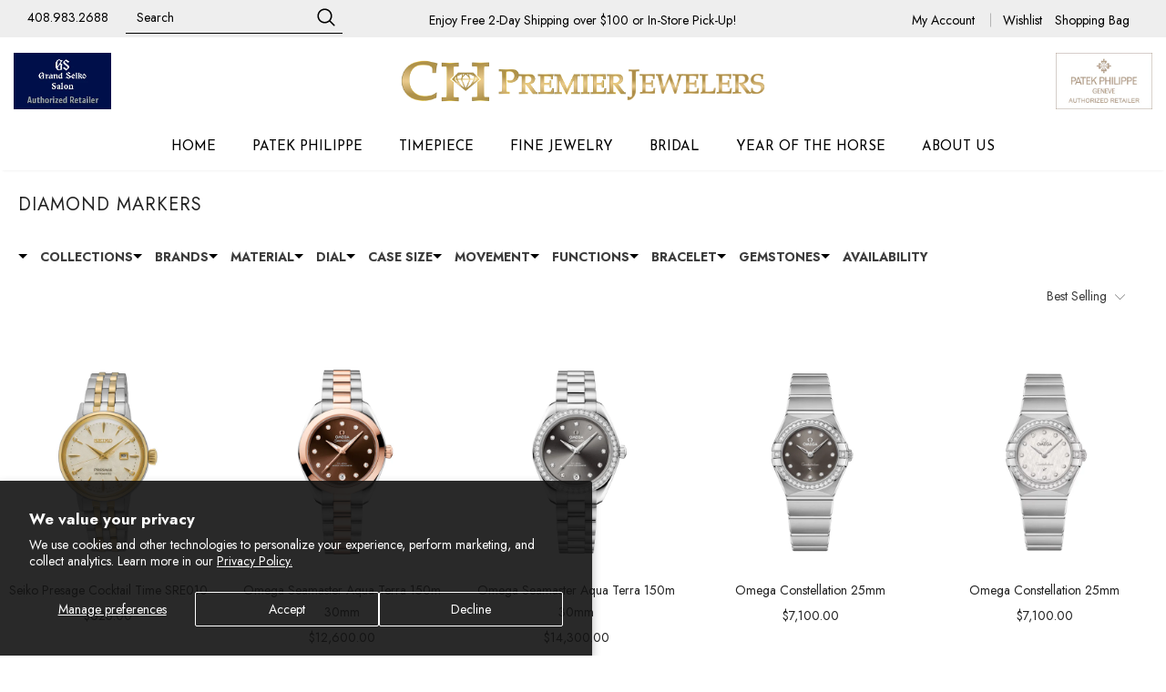

--- FILE ---
content_type: text/html; charset=utf-8
request_url: https://chpremier.com/collections/diamond-markers?page=3
body_size: 105099
content:
<!doctype html>
<!--[if lt IE 7]><html class="no-js lt-ie9 lt-ie8 lt-ie7" lang="en"> <![endif]-->
<!--[if IE 7]><html class="no-js lt-ie9 lt-ie8" lang="en"> <![endif]-->
<!--[if IE 8]><html class="no-js lt-ie9" lang="en"> <![endif]-->
<!--[if IE 9 ]><html class="ie9 no-js"> <![endif]-->
<!--[if (gt IE 9)|!(IE)]><!--> <html class="no-js" lang="en"> <!--<![endif]-->

<head>
  <!-- Basic page needs ================================================== -->
  <meta charset="utf-8">
  <meta http-equiv="X-UA-Compatible" content="IE=edge,chrome=1">
  <meta name="ahrefs-site-verification" content="717ca440ff89fe2dc5dd7186ea1310fbf300609afecc6e2a59a83b82404ad4a5">
  

  <!-- Title and description -->
  

  <title>Diamond Markers - CH Premier Jewelers</title>
  
  <meta name="description" content="Diamond Markers - CH Premier Jewelers">
  

  <!-- Product meta -->
  


  <meta property="og:type" content="website">
  <meta property="og:title" content="Diamond Markers - CH Premier Jewelers">
  


  <meta property="og:description" content="Diamond Markers - CH Premier Jewelers">


  <meta property="og:url" content="https://chpremier.com/collections/diamond-markers?page=3">
  <meta property="og:site_name" content="CH Premier Jewelers">
  <!-- /snippets/twitter-card.liquid -->









  <!-- Helpers -->
  <link rel="canonical" href="https://chpremier.com/collections/diamond-markers?page=3">
  <meta name="viewport" content="width=device-width, initial-scale=1, minimal-ui">

  <!-- Favicon -->
  
  <link rel="shortcut icon" href="//chpremier.com/cdn/shop/files/Untitled_design_32x32.svg?v=1753919154" type="image/png">
  

  <!-- Fonts -->
  
<script type="text/javascript">
  WebFontConfig = {
    google: { families: [ 
      
          'Jost:100,200,300,400,500,600,700,800,900'
	  
      
      	
      		,
      	      
        'Jost:100,200,300,400,500,600,700,800,900'
	  
    ] }
  };
  
  (function() {
    var wf = document.createElement('script');
    wf.src = ('https:' == document.location.protocol ? 'https' : 'http') +
      '://ajax.googleapis.com/ajax/libs/webfont/1/webfont.js';
    wf.type = 'text/javascript';
    wf.async = 'true';
    var s = document.getElementsByTagName('script')[0];
    s.parentNode.insertBefore(wf, s);
  })(); 
</script>


  <!-- Styles -->
  <link rel="preload" href="//chpremier.com/cdn/shop/t/15/assets/vendor.min.css?v=12440965707350102881731618469" as="style" onload="this.onload=null;this.rel='stylesheet'">
<noscript><link rel="stylesheet" href="//chpremier.com/cdn/shop/t/15/assets/vendor.min.css?v=12440965707350102881731618469"></noscript>

<link href="//chpremier.com/cdn/shop/t/15/assets/theme-styles.scss.css?v=28907469073159585971764355437" rel="stylesheet" type="text/css" media="all" />

<link rel="preload" href="//chpremier.com/cdn/shop/t/15/assets/theme-styles-responsive.scss.css?v=27713426759525822311735003526" as="style" onload="this.onload=null;this.rel='stylesheet'">
<noscript><link rel="stylesheet" href="//chpremier.com/cdn/shop/t/15/assets/theme-styles-responsive.scss.css?v=27713426759525822311735003526"></noscript>

<link rel="preload" href="//chpremier.com/cdn/shop/t/15/assets/custom.scss.css?v=63518826963237706861760347925" as="style" onload="this.onload=null;this.rel='stylesheet'">
<noscript><link rel="stylesheet" href="//chpremier.com/cdn/shop/t/15/assets/custom.scss.css?v=63518826963237706861760347925"></noscript>

<!-- Cookie Consent Styles -->
<link href="//chpremier.com/cdn/shop/t/15/assets/cookie-consent-styles.css?v=87744103097205023161754584428" rel="stylesheet" type="text/css" media="all" />

  
  

  

  <!-- Essential Scripts -->
  <script src="//chpremier.com/cdn/shop/t/15/assets/jquery.min.js?v=74721525869110791951730494926"></script>
<script src="//chpremier.com/cdn/shop/t/15/assets/jquery-cookie.min.js?v=72365755745404048181675245618"></script>

<script src="//chpremier.com/cdn/shop/t/15/assets/custom.js?v=60205336953171877961764355425" defer></script>
<script src="//chpremier.com/cdn/shop/t/15/assets/boost-pfs.js?v=182377135107786821551675245618" defer></script>

<script src="https://cdn.jsdelivr.net/npm/js-cookie@rc/dist/js.cookie.min.js" defer></script>

<!-- Third-party scripts -->
<script src="https://js.hcaptcha.com/1/api.js" async defer></script>
<script type="text/javascript" src="//cdn.rlets.com/capture_configs/883/2bc/a80/8dd49edb859549feb57fcda.js" async="async"></script>

<script>
    window.ajax_cart = "normal";
    window.money_format = "${{amount}}";//"${{amount}} USD";
    window.shop_currency = "USD";
    window.show_multiple_currencies = false;
    window.use_color_swatch = true;
    window.color_swatch_style = "normal";
    window.enable_sidebar_multiple_choice = true;
    window.file_url = "//chpremier.com/cdn/shop/files/?v=45084";
    window.asset_url = "";

    window.inventory_text = {
        in_stock: "In stock",
        many_in_stock: "Many in stock",
        out_of_stock: "Out of stock",
        add_to_cart: "Add to Bag",
        add_all_to_cart: "Add all to Bag",
        sold_out: "Sold Out",
        select_options : "Select options",
        unavailable: "Unavailable",
        no_more_product: "No more product",
        show_options: "Show Variants",
        hide_options: "Hide Variants",
        adding : "Adding",
        thank_you : "Thank You",
        add_more : "Add More",
        cart_feedback : "Added",
        add_wishlist : "Add to Wish List",
        remove_wishlist : "Remove Wish List",
        previous: "Prev",
        next: "Next"
    };

    window.multi_lang = false;
    window.infinity_scroll_feature = true;
    window.newsletter_popup = false;
    
    // Template and collection data for consent management
    window.templateName = "collection";
    window.collectionHandle = "diamond-markers";
    
    // External services configuration
    window.themeSettings = {
      affirm: {
        publicApiKey: "MD3WLFI7UMBZOAO5"
      },
      gtm: {
        containerId: "GTM-P2XTQBRM"
      },
      googleAds: {
        conversionId: "AW-372224495",
        conversionId2: "AW-865324901"
      },
      facebook: {
        pixelId: "587553625849116"
      },
      privy: {
        siteId: "9C7D94503EC79D502A115B0A"
      },
      ipBlocker: {
        shopUrl: "chpremier.myshopify.com"
      },
      hcaptcha: {
        siteKey: "b35aa612-ba8a-4436-96dc-d64e60f0dfd0"
      }
    };
</script>

<script type="text/javascript">
  document.addEventListener("DOMContentLoaded", function() {
    // Check if the product has the 'instore' tag
    var productTags = null;
    
    if (productTags && Array.isArray(productTags) && productTags.includes('instore')) {
      // Change the text to 'In store' if the 'instore' tag is present
      var availabilityTextElement = document.getElementById('availability-text');
      if (availabilityTextElement) {
        availabilityTextElement.textContent = 'In store';
      }
    }
  });
</script>


<script src="//chpremier.com/cdn/shop/t/15/assets/lang2.js?v=169856270358275042541675245620" defer></script>
 
<script defer>
    var translator = {
        current_lang : $.cookie('language'),
        
        init: function() {
            translator.updateStyling();
            translator.updateInventoryText();  		
        },
        
        updateStyling: function() {
            var style;

            if (translator.isLang2()) {
                style = "<style>*[data-translate] {visibility:hidden} .lang1 {display:none}</style>";          
            }
            else {
                style = "<style>*[data-translate] {visibility:visible} .lang2 {display:none}</style>";
            };

            $('head').append(style);
        },
        
        updateLangSwitcher: function() {
            if (translator.isLang2()) {
                $('#lang-switcher [data-value="1"]').removeClass('active');
                $('#lang-switcher [data-value="2"]').addClass('active');        
            }
        },
        
        getTextToTranslate: function(selector) {
            var result = window.lang2;
            
            //check if there is parameter
            var params;
            
            if (selector.indexOf("|") > 0) {
                var devideList = selector.split("|");
                
                selector = devideList[0];
                params = devideList[1].split(",");
            }

            var selectorArr = selector.split('.');
            
            if (selectorArr) {
                for (var i = 0; i < selectorArr.length; i++) {
                    result = result[selectorArr[i]];
                }
            }
            else {
                result = result[selector];
            };

            //check if result is object, case one and other
            if (result && result.one && result.other) {
                var countEqual1 = true;

                for (var i = 0; i < params.length; i++) {
                    if (params[i].indexOf("count") >= 0) {
                        variables = params[i].split(":");

                        if (variables.length>1) {
                            var count = variables[1];
                            if (count > 1) {
                                countEqual1 = false;
                            }
                        }
                    }
                }

                if (countEqual1) {
                    result = result.one;
                } else {
                    result = result.other;
                };
            }

            //replace params
            
            if (params && params.length>0) {
                result = result.replace(/{{\s*/g, "{{");
                result = result.replace(/\s*}}/g, "}}");
                
                for (var i = 0; i < params.length; i++) {
                    variables = params[i].split(":");
                    if (variables.length>1) {
                        result = result.replace("{{"+variables[0]+"}}", variables[1]);
                    }          
                }
            }
            

            return result;
        },
                                        
        isLang2: function() {
            return translator.current_lang && translator.current_lang == 2;
        },
        
        updateInventoryText: function() {
            if (translator.isLang2()) {
                window.inventory_text = {
                    in_stock: window.lang2.products.product.in_stock,
                    many_in_stock: window.lang2.products.product.many_in_stock,
                    out_of_stock: window.lang2.products.product.out_of_stock,
                    add_to_cart: window.lang2.products.product.add_to_cart,
                    add_all_to_cart: window.lang2.products.product.add_all_to_cart,
                    sold_out: window.lang2.products.product.sold_out,
                    unavailable: window.lang2.products.product.unavailable,
                    no_more_product: window.lang2.collections.general.no_more_product,
                    select_options: window.lang2.products.product.select_options,
                    hide_options: window.lang2.products.product.hide_options,
                    show_options: window.lang2.products.product.show_options,
                    adding: window.lang2.products.product.adding,
                    thank_you: window.lang2.products.product.thank_you,
                    add_more: window.lang2.products.product.add_more,
                    cart_feedback: window.lang2.products.product.cart_feedback,
                    add_wishlist: window.lang2.wishlist.general.add_to_wishlist,
                    remove_wishlist: window.lang2.wishlist.general.remove_wishlist,
                    previous: window.lang2.collections.toolbar.previous,
                    next: window.lang2.collections.toolbar.next
                };
            }
        },
        
        doTranslate: function(blockSelector) {
            if (translator.isLang2()) {
                $(blockSelector + " [data-translate]").each(function(e) {          
                    var item = jQuery(this);
                    var selector = item.attr("data-translate");
                    var text = translator.getTextToTranslate(selector);
                    
                    //translate only title
                    if (item.attr("translate-item")) {
                        var attribute = item.attr("translate-item");
                        if (attribute == 'blog-date-author') {
                            item.html(text);
                        }
                        else if (attribute!="") {            
                            item.attr(attribute,text);
                        };
                    }
                    else if (item.is("input")) {
                        item.val(text);
                    }
                    else {
                        item.html(text);
                    };
                    
                    item.css("visibility","visible");
                    
                    $('#lang-switcher [data-value="1"]').removeClass('active');
                    $('#lang-switcher [data-value="2"]').addClass('active');          
                });
            }
        }   
    };
            
    translator.init();
            
    $(document).ready(function() {    
        $('#lang-switcher [data-value]').on('click', function(e) {
        e.preventDefault();
        
        if($(this).hasClass('active')){
            return false;
        }
        
        var value = $(this).data('value');
        
        $.cookie('language', value, {expires:10, path:'/'});
            location.reload();
        });    
        
        translator.doTranslate('body');    
    });
</script>

<!-- Customer Templates -->


<!-- Consent Management -->
<script src="//chpremier.com/cdn/shop/t/15/assets/consent-management.js?v=127153303472207038331754584428" type="text/javascript"></script>

<!-- Wishlist Configuration -->
<script src="//chpremier.com/cdn/shop/t/15/assets/wishlist-config.js?v=72530303777207614911754584429" type="text/javascript"></script>

  <!-- Header hook for plugins --><script>window.performance && window.performance.mark && window.performance.mark('shopify.content_for_header.start');</script><meta name="google-site-verification" content="qeuTJeF__hUBWLyFXLl51P9EnD9djJ2AyyEOdvCSM8M">
<meta name="google-site-verification" content="lpfCzXEyFLt6SXJTcAojbxFcLhsCXHaoIG26YmxJcCU">
<meta id="shopify-digital-wallet" name="shopify-digital-wallet" content="/41658744986/digital_wallets/dialog">
<meta name="shopify-checkout-api-token" content="ca748f3a37ab7f615297f7ac856275c0">
<link rel="alternate" type="application/atom+xml" title="Feed" href="/collections/diamond-markers.atom" />
<link rel="prev" href="/collections/diamond-markers?page=2">
<link rel="alternate" type="application/json+oembed" href="https://chpremier.com/collections/diamond-markers.oembed?page=3">
<script async="async" src="/checkouts/internal/preloads.js?locale=en-US"></script>
<link rel="preconnect" href="https://shop.app" crossorigin="anonymous">
<script async="async" src="https://shop.app/checkouts/internal/preloads.js?locale=en-US&shop_id=41658744986" crossorigin="anonymous"></script>
<script id="shopify-features" type="application/json">{"accessToken":"ca748f3a37ab7f615297f7ac856275c0","betas":["rich-media-storefront-analytics"],"domain":"chpremier.com","predictiveSearch":true,"shopId":41658744986,"locale":"en"}</script>
<script>var Shopify = Shopify || {};
Shopify.shop = "chpremier.myshopify.com";
Shopify.locale = "en";
Shopify.currency = {"active":"USD","rate":"1.0"};
Shopify.country = "US";
Shopify.theme = {"name":"chpremier\/master","id":136540324084,"schema_name":"Made by \/\/.","schema_version":"1.0.1","theme_store_id":null,"role":"main"};
Shopify.theme.handle = "null";
Shopify.theme.style = {"id":null,"handle":null};
Shopify.cdnHost = "chpremier.com/cdn";
Shopify.routes = Shopify.routes || {};
Shopify.routes.root = "/";</script>
<script type="module">!function(o){(o.Shopify=o.Shopify||{}).modules=!0}(window);</script>
<script>!function(o){function n(){var o=[];function n(){o.push(Array.prototype.slice.apply(arguments))}return n.q=o,n}var t=o.Shopify=o.Shopify||{};t.loadFeatures=n(),t.autoloadFeatures=n()}(window);</script>
<script>
  window.ShopifyPay = window.ShopifyPay || {};
  window.ShopifyPay.apiHost = "shop.app\/pay";
  window.ShopifyPay.redirectState = null;
</script>
<script id="shop-js-analytics" type="application/json">{"pageType":"collection"}</script>
<script defer="defer" async type="module" src="//chpremier.com/cdn/shopifycloud/shop-js/modules/v2/client.init-shop-cart-sync_BApSsMSl.en.esm.js"></script>
<script defer="defer" async type="module" src="//chpremier.com/cdn/shopifycloud/shop-js/modules/v2/chunk.common_CBoos6YZ.esm.js"></script>
<script type="module">
  await import("//chpremier.com/cdn/shopifycloud/shop-js/modules/v2/client.init-shop-cart-sync_BApSsMSl.en.esm.js");
await import("//chpremier.com/cdn/shopifycloud/shop-js/modules/v2/chunk.common_CBoos6YZ.esm.js");

  window.Shopify.SignInWithShop?.initShopCartSync?.({"fedCMEnabled":true,"windoidEnabled":true});

</script>
<script>
  window.Shopify = window.Shopify || {};
  if (!window.Shopify.featureAssets) window.Shopify.featureAssets = {};
  window.Shopify.featureAssets['shop-js'] = {"shop-cart-sync":["modules/v2/client.shop-cart-sync_DJczDl9f.en.esm.js","modules/v2/chunk.common_CBoos6YZ.esm.js"],"init-fed-cm":["modules/v2/client.init-fed-cm_BzwGC0Wi.en.esm.js","modules/v2/chunk.common_CBoos6YZ.esm.js"],"init-windoid":["modules/v2/client.init-windoid_BS26ThXS.en.esm.js","modules/v2/chunk.common_CBoos6YZ.esm.js"],"shop-cash-offers":["modules/v2/client.shop-cash-offers_DthCPNIO.en.esm.js","modules/v2/chunk.common_CBoos6YZ.esm.js","modules/v2/chunk.modal_Bu1hFZFC.esm.js"],"shop-button":["modules/v2/client.shop-button_D_JX508o.en.esm.js","modules/v2/chunk.common_CBoos6YZ.esm.js"],"init-shop-email-lookup-coordinator":["modules/v2/client.init-shop-email-lookup-coordinator_DFwWcvrS.en.esm.js","modules/v2/chunk.common_CBoos6YZ.esm.js"],"shop-toast-manager":["modules/v2/client.shop-toast-manager_tEhgP2F9.en.esm.js","modules/v2/chunk.common_CBoos6YZ.esm.js"],"shop-login-button":["modules/v2/client.shop-login-button_DwLgFT0K.en.esm.js","modules/v2/chunk.common_CBoos6YZ.esm.js","modules/v2/chunk.modal_Bu1hFZFC.esm.js"],"avatar":["modules/v2/client.avatar_BTnouDA3.en.esm.js"],"init-shop-cart-sync":["modules/v2/client.init-shop-cart-sync_BApSsMSl.en.esm.js","modules/v2/chunk.common_CBoos6YZ.esm.js"],"pay-button":["modules/v2/client.pay-button_BuNmcIr_.en.esm.js","modules/v2/chunk.common_CBoos6YZ.esm.js"],"init-shop-for-new-customer-accounts":["modules/v2/client.init-shop-for-new-customer-accounts_DrjXSI53.en.esm.js","modules/v2/client.shop-login-button_DwLgFT0K.en.esm.js","modules/v2/chunk.common_CBoos6YZ.esm.js","modules/v2/chunk.modal_Bu1hFZFC.esm.js"],"init-customer-accounts-sign-up":["modules/v2/client.init-customer-accounts-sign-up_TlVCiykN.en.esm.js","modules/v2/client.shop-login-button_DwLgFT0K.en.esm.js","modules/v2/chunk.common_CBoos6YZ.esm.js","modules/v2/chunk.modal_Bu1hFZFC.esm.js"],"shop-follow-button":["modules/v2/client.shop-follow-button_C5D3XtBb.en.esm.js","modules/v2/chunk.common_CBoos6YZ.esm.js","modules/v2/chunk.modal_Bu1hFZFC.esm.js"],"checkout-modal":["modules/v2/client.checkout-modal_8TC_1FUY.en.esm.js","modules/v2/chunk.common_CBoos6YZ.esm.js","modules/v2/chunk.modal_Bu1hFZFC.esm.js"],"init-customer-accounts":["modules/v2/client.init-customer-accounts_C0Oh2ljF.en.esm.js","modules/v2/client.shop-login-button_DwLgFT0K.en.esm.js","modules/v2/chunk.common_CBoos6YZ.esm.js","modules/v2/chunk.modal_Bu1hFZFC.esm.js"],"lead-capture":["modules/v2/client.lead-capture_Cq0gfm7I.en.esm.js","modules/v2/chunk.common_CBoos6YZ.esm.js","modules/v2/chunk.modal_Bu1hFZFC.esm.js"],"shop-login":["modules/v2/client.shop-login_BmtnoEUo.en.esm.js","modules/v2/chunk.common_CBoos6YZ.esm.js","modules/v2/chunk.modal_Bu1hFZFC.esm.js"],"payment-terms":["modules/v2/client.payment-terms_BHOWV7U_.en.esm.js","modules/v2/chunk.common_CBoos6YZ.esm.js","modules/v2/chunk.modal_Bu1hFZFC.esm.js"]};
</script>
<script>(function() {
  var isLoaded = false;
  function asyncLoad() {
    if (isLoaded) return;
    isLoaded = true;
    var urls = ["https:\/\/trust.conversionbear.com\/script?app=trust_badge\u0026shop=chpremier.myshopify.com","https:\/\/cdn.recovermycart.com\/scripts\/keepcart\/CartJS.min.js?shop=chpremier.myshopify.com\u0026shop=chpremier.myshopify.com","","https:\/\/cdn.ordersify.com\/sdk\/v2\/ordersify-shopify.min.js?shop=chpremier.myshopify.com","https:\/\/platform-api.sharethis.com\/js\/sharethis.js?shop=chpremier.myshopify.com#property=64a2e246d2ddeb0019614a39\u0026product=inline-share-buttons\u0026source=inline-share-buttons-shopify\u0026ver=1727295501","https:\/\/cdn.shopify.com\/s\/files\/1\/0416\/5874\/4986\/t\/15\/assets\/affirmShopify.js?v=1705279726\u0026shop=chpremier.myshopify.com","\/\/cdn.shopify.com\/proxy\/052157e08e46ed06bd319e7555b6cd89dfa902986d3efdca1eb9e8bf20d414be\/chpremier.activehosted.com\/js\/site-tracking.php?shop=chpremier.myshopify.com\u0026sp-cache-control=cHVibGljLCBtYXgtYWdlPTkwMA","\/\/cdn.shopify.com\/proxy\/052157e08e46ed06bd319e7555b6cd89dfa902986d3efdca1eb9e8bf20d414be\/chpremier.activehosted.com\/js\/site-tracking.php?shop=chpremier.myshopify.com\u0026sp-cache-control=cHVibGljLCBtYXgtYWdlPTkwMA","\/\/cdn.shopify.com\/proxy\/052157e08e46ed06bd319e7555b6cd89dfa902986d3efdca1eb9e8bf20d414be\/chpremier.activehosted.com\/js\/site-tracking.php?shop=chpremier.myshopify.com\u0026sp-cache-control=cHVibGljLCBtYXgtYWdlPTkwMA","\/\/cdn.shopify.com\/proxy\/052157e08e46ed06bd319e7555b6cd89dfa902986d3efdca1eb9e8bf20d414be\/chpremier.activehosted.com\/js\/site-tracking.php?shop=chpremier.myshopify.com\u0026sp-cache-control=cHVibGljLCBtYXgtYWdlPTkwMA","\/\/cdn.shopify.com\/proxy\/052157e08e46ed06bd319e7555b6cd89dfa902986d3efdca1eb9e8bf20d414be\/chpremier.activehosted.com\/js\/site-tracking.php?shop=chpremier.myshopify.com\u0026sp-cache-control=cHVibGljLCBtYXgtYWdlPTkwMA","https:\/\/cdn-widgetsrepository.yotpo.com\/v1\/loader\/xTacVYb9iQfo4IJ8KqImzxS2HKvHk9wPudKtuZEF?shop=chpremier.myshopify.com","\/\/cdn.shopify.com\/proxy\/a999f38eefff44cf661e74f6d9e96fb08efe41d772bf61b37f2a2e60f92dfab1\/cartinsights.herokuapp.com\/assets\/packs\/customer_id.js?shop=chpremier.myshopify.com\u0026sp-cache-control=cHVibGljLCBtYXgtYWdlPTkwMA","","https:\/\/cdn.nfcube.com\/instafeed-c8f1fd571403f658e59278315857cd73.js?shop=chpremier.myshopify.com","\/\/www.powr.io\/powr.js?powr-token=chpremier.myshopify.com\u0026external-type=shopify\u0026shop=chpremier.myshopify.com","\/\/shopify.privy.com\/widget.js?shop=chpremier.myshopify.com"];
    for (var i = 0; i < urls.length; i++) {
      var s = document.createElement('script');
      s.type = 'text/javascript';
      s.async = true;
      s.src = urls[i];
      var x = document.getElementsByTagName('script')[0];
      x.parentNode.insertBefore(s, x);
    }
  };
  if(window.attachEvent) {
    window.attachEvent('onload', asyncLoad);
  } else {
    window.addEventListener('load', asyncLoad, false);
  }
})();</script>
<script id="__st">var __st={"a":41658744986,"offset":-28800,"reqid":"58834147-c746-4b34-bafe-b5784270e425-1768902315","pageurl":"chpremier.com\/collections\/diamond-markers?page=3","u":"41c6f1ba282e","p":"collection","rtyp":"collection","rid":268254118042};</script>
<script>window.ShopifyPaypalV4VisibilityTracking = true;</script>
<script id="captcha-bootstrap">!function(){'use strict';const t='contact',e='account',n='new_comment',o=[[t,t],['blogs',n],['comments',n],[t,'customer']],c=[[e,'customer_login'],[e,'guest_login'],[e,'recover_customer_password'],[e,'create_customer']],r=t=>t.map((([t,e])=>`form[action*='/${t}']:not([data-nocaptcha='true']) input[name='form_type'][value='${e}']`)).join(','),a=t=>()=>t?[...document.querySelectorAll(t)].map((t=>t.form)):[];function s(){const t=[...o],e=r(t);return a(e)}const i='password',u='form_key',d=['recaptcha-v3-token','g-recaptcha-response','h-captcha-response',i],f=()=>{try{return window.sessionStorage}catch{return}},m='__shopify_v',_=t=>t.elements[u];function p(t,e,n=!1){try{const o=window.sessionStorage,c=JSON.parse(o.getItem(e)),{data:r}=function(t){const{data:e,action:n}=t;return t[m]||n?{data:e,action:n}:{data:t,action:n}}(c);for(const[e,n]of Object.entries(r))t.elements[e]&&(t.elements[e].value=n);n&&o.removeItem(e)}catch(o){console.error('form repopulation failed',{error:o})}}const l='form_type',E='cptcha';function T(t){t.dataset[E]=!0}const w=window,h=w.document,L='Shopify',v='ce_forms',y='captcha';let A=!1;((t,e)=>{const n=(g='f06e6c50-85a8-45c8-87d0-21a2b65856fe',I='https://cdn.shopify.com/shopifycloud/storefront-forms-hcaptcha/ce_storefront_forms_captcha_hcaptcha.v1.5.2.iife.js',D={infoText:'Protected by hCaptcha',privacyText:'Privacy',termsText:'Terms'},(t,e,n)=>{const o=w[L][v],c=o.bindForm;if(c)return c(t,g,e,D).then(n);var r;o.q.push([[t,g,e,D],n]),r=I,A||(h.body.append(Object.assign(h.createElement('script'),{id:'captcha-provider',async:!0,src:r})),A=!0)});var g,I,D;w[L]=w[L]||{},w[L][v]=w[L][v]||{},w[L][v].q=[],w[L][y]=w[L][y]||{},w[L][y].protect=function(t,e){n(t,void 0,e),T(t)},Object.freeze(w[L][y]),function(t,e,n,w,h,L){const[v,y,A,g]=function(t,e,n){const i=e?o:[],u=t?c:[],d=[...i,...u],f=r(d),m=r(i),_=r(d.filter((([t,e])=>n.includes(e))));return[a(f),a(m),a(_),s()]}(w,h,L),I=t=>{const e=t.target;return e instanceof HTMLFormElement?e:e&&e.form},D=t=>v().includes(t);t.addEventListener('submit',(t=>{const e=I(t);if(!e)return;const n=D(e)&&!e.dataset.hcaptchaBound&&!e.dataset.recaptchaBound,o=_(e),c=g().includes(e)&&(!o||!o.value);(n||c)&&t.preventDefault(),c&&!n&&(function(t){try{if(!f())return;!function(t){const e=f();if(!e)return;const n=_(t);if(!n)return;const o=n.value;o&&e.removeItem(o)}(t);const e=Array.from(Array(32),(()=>Math.random().toString(36)[2])).join('');!function(t,e){_(t)||t.append(Object.assign(document.createElement('input'),{type:'hidden',name:u})),t.elements[u].value=e}(t,e),function(t,e){const n=f();if(!n)return;const o=[...t.querySelectorAll(`input[type='${i}']`)].map((({name:t})=>t)),c=[...d,...o],r={};for(const[a,s]of new FormData(t).entries())c.includes(a)||(r[a]=s);n.setItem(e,JSON.stringify({[m]:1,action:t.action,data:r}))}(t,e)}catch(e){console.error('failed to persist form',e)}}(e),e.submit())}));const S=(t,e)=>{t&&!t.dataset[E]&&(n(t,e.some((e=>e===t))),T(t))};for(const o of['focusin','change'])t.addEventListener(o,(t=>{const e=I(t);D(e)&&S(e,y())}));const B=e.get('form_key'),M=e.get(l),P=B&&M;t.addEventListener('DOMContentLoaded',(()=>{const t=y();if(P)for(const e of t)e.elements[l].value===M&&p(e,B);[...new Set([...A(),...v().filter((t=>'true'===t.dataset.shopifyCaptcha))])].forEach((e=>S(e,t)))}))}(h,new URLSearchParams(w.location.search),n,t,e,['guest_login'])})(!0,!0)}();</script>
<script integrity="sha256-4kQ18oKyAcykRKYeNunJcIwy7WH5gtpwJnB7kiuLZ1E=" data-source-attribution="shopify.loadfeatures" defer="defer" src="//chpremier.com/cdn/shopifycloud/storefront/assets/storefront/load_feature-a0a9edcb.js" crossorigin="anonymous"></script>
<script crossorigin="anonymous" defer="defer" src="//chpremier.com/cdn/shopifycloud/storefront/assets/shopify_pay/storefront-65b4c6d7.js?v=20250812"></script>
<script data-source-attribution="shopify.dynamic_checkout.dynamic.init">var Shopify=Shopify||{};Shopify.PaymentButton=Shopify.PaymentButton||{isStorefrontPortableWallets:!0,init:function(){window.Shopify.PaymentButton.init=function(){};var t=document.createElement("script");t.src="https://chpremier.com/cdn/shopifycloud/portable-wallets/latest/portable-wallets.en.js",t.type="module",document.head.appendChild(t)}};
</script>
<script data-source-attribution="shopify.dynamic_checkout.buyer_consent">
  function portableWalletsHideBuyerConsent(e){var t=document.getElementById("shopify-buyer-consent"),n=document.getElementById("shopify-subscription-policy-button");t&&n&&(t.classList.add("hidden"),t.setAttribute("aria-hidden","true"),n.removeEventListener("click",e))}function portableWalletsShowBuyerConsent(e){var t=document.getElementById("shopify-buyer-consent"),n=document.getElementById("shopify-subscription-policy-button");t&&n&&(t.classList.remove("hidden"),t.removeAttribute("aria-hidden"),n.addEventListener("click",e))}window.Shopify?.PaymentButton&&(window.Shopify.PaymentButton.hideBuyerConsent=portableWalletsHideBuyerConsent,window.Shopify.PaymentButton.showBuyerConsent=portableWalletsShowBuyerConsent);
</script>
<script data-source-attribution="shopify.dynamic_checkout.cart.bootstrap">document.addEventListener("DOMContentLoaded",(function(){function t(){return document.querySelector("shopify-accelerated-checkout-cart, shopify-accelerated-checkout")}if(t())Shopify.PaymentButton.init();else{new MutationObserver((function(e,n){t()&&(Shopify.PaymentButton.init(),n.disconnect())})).observe(document.body,{childList:!0,subtree:!0})}}));
</script>
<script id='scb4127' type='text/javascript' async='' src='https://chpremier.com/cdn/shopifycloud/privacy-banner/storefront-banner.js'></script><link id="shopify-accelerated-checkout-styles" rel="stylesheet" media="screen" href="https://chpremier.com/cdn/shopifycloud/portable-wallets/latest/accelerated-checkout-backwards-compat.css" crossorigin="anonymous">
<style id="shopify-accelerated-checkout-cart">
        #shopify-buyer-consent {
  margin-top: 1em;
  display: inline-block;
  width: 100%;
}

#shopify-buyer-consent.hidden {
  display: none;
}

#shopify-subscription-policy-button {
  background: none;
  border: none;
  padding: 0;
  text-decoration: underline;
  font-size: inherit;
  cursor: pointer;
}

#shopify-subscription-policy-button::before {
  box-shadow: none;
}

      </style>

<script>window.performance && window.performance.mark && window.performance.mark('shopify.content_for_header.end');</script><!--[if lt IE 9]>
  <script src="//html5shiv.googlecode.com/svn/trunk/html5.js" type="text/javascript"></script>
  <![endif]-->

  <!-- App Integrations -->
  <script>

    Shopify.productOptionsMap = {};
    Shopify.quickViewOptionsMap = {};

    Shopify.updateOptionsInSelector = function(selectorIndex, wrapperSlt) {
        Shopify.optionsMap = wrapperSlt === '.product' ? Shopify.productOptionsMap : Shopify.quickViewOptionsMap;

        switch (selectorIndex) {
            case 0:
                var key = 'root';
                var selector = $(wrapperSlt + ' .single-option-selector:eq(0)');
                break;
            case 1:
                var key = $(wrapperSlt + ' .single-option-selector:eq(0)').val();
                var selector = $(wrapperSlt + ' .single-option-selector:eq(1)');
                break;
            case 2:
                var key = $(wrapperSlt + ' .single-option-selector:eq(0)').val();
                key += ' / ' + $(wrapperSlt + ' .single-option-selector:eq(1)').val();
                var selector = $(wrapperSlt + ' .single-option-selector:eq(2)');
        }

        var initialValue = selector.val();

        selector.empty();

        var availableOptions = Shopify.optionsMap[key];

        if (availableOptions && availableOptions.length) {
            for (var i = 0; i < availableOptions.length; i++) {
                var option = availableOptions[i];

                var newOption = $('<option></option>').val(option).html(option);

                selector.append(newOption);
            }

            $(wrapperSlt + ' .swatch[data-option-index="' + selectorIndex + '"] .swatch-element').each(function() {
                if ($.inArray($(this).attr('data-value'), availableOptions) !== -1) {
                    $(this).removeClass('soldout').find(':radio').removeAttr('disabled', 'disabled').removeAttr('checked');
                }
                else {
                    $(this).addClass('soldout').find(':radio').removeAttr('checked').attr('disabled', 'disabled');
                }
            });

            if ($.inArray(initialValue, availableOptions) !== -1) {
                selector.val(initialValue);
            }

            selector.trigger('change');
        };
    };

    Shopify.linkOptionSelectors = function(product, wrapperSlt) {
        // Building our mapping object.
        Shopify.optionsMap = wrapperSlt === '.product' ? Shopify.productOptionsMap : Shopify.quickViewOptionsMap;

        for (var i = 0; i < product.variants.length; i++) {
            var variant = product.variants[i];

            if (variant.available) {
                // Gathering values for the 1st drop-down.
                Shopify.optionsMap['root'] = Shopify.optionsMap['root'] || [];

                Shopify.optionsMap['root'].push(variant.option1);
                Shopify.optionsMap['root'] = Shopify.uniq(Shopify.optionsMap['root']);

                // Gathering values for the 2nd drop-down.
                if (product.options.length > 1) {
                var key = variant.option1;
                    Shopify.optionsMap[key] = Shopify.optionsMap[key] || [];
                    Shopify.optionsMap[key].push(variant.option2);
                    Shopify.optionsMap[key] = Shopify.uniq(Shopify.optionsMap[key]);
                }

                // Gathering values for the 3rd drop-down.
                if (product.options.length === 3) {
                    var key = variant.option1 + ' / ' + variant.option2;
                    Shopify.optionsMap[key] = Shopify.optionsMap[key] || [];
                    Shopify.optionsMap[key].push(variant.option3);
                    Shopify.optionsMap[key] = Shopify.uniq(Shopify.optionsMap[key]);
                }
            }
        };

        // Update options right away.
        Shopify.updateOptionsInSelector(0, wrapperSlt);

        if (product.options.length > 1) Shopify.updateOptionsInSelector(1, wrapperSlt);
        if (product.options.length === 3) Shopify.updateOptionsInSelector(2, wrapperSlt);

        // When there is an update in the first dropdown.
        $(wrapperSlt + " .single-option-selector:eq(0)").change(function() {
            Shopify.updateOptionsInSelector(1, wrapperSlt);
            if (product.options.length === 3) Shopify.updateOptionsInSelector(2, wrapperSlt);
            return true;
        });

        // When there is an update in the second dropdown.
        $(wrapperSlt + " .single-option-selector:eq(1)").change(function() {
            if (product.options.length === 3) Shopify.updateOptionsInSelector(2, wrapperSlt);
            return true;
        });
    };
</script>

  <link href="//chpremier.com/cdn/shop/t/15/assets/boost-pfs.scss.css?v=41611606487905569881728331497" rel="stylesheet" type="text/css" media="all" />
<style data-id="boost-pfs-style" type="text/css">
      .boost-pfs-filter-option-title-text {}

     .boost-pfs-filter-tree-v .boost-pfs-filter-option-title-text:before {}
      .boost-pfs-filter-tree-v .boost-pfs-filter-option.boost-pfs-filter-option-collapsed .boost-pfs-filter-option-title-text:before {}
      .boost-pfs-filter-tree-h .boost-pfs-filter-option-title-heading:before {
        border-right-color: ;
        border-bottom-color: ;
      }

      .boost-pfs-filter-option-item > button,
      .boost-pfs-filter-tree-v .boost-pfs-filter-refine-by .boost-pfs-filter-refine-by-items .refine-by-item,
      .boost-pfs-filter-refine-by-wrapper-v .boost-pfs-filter-refine-by .boost-pfs-filter-refine-by-items .refine-by-item,
      .boost-pfs-filter-refine-by .boost-pfs-filter-option-title,
      .boost-pfs-filter-refine-by .boost-pfs-filter-refine-by-items .refine-by-item>a,
      .boost-pfs-filter-refine-by>span,
      .boost-pfs-filter-clear,
      .boost-pfs-filter-clear-all{}
      .boost-pfs-filter-refine-by .boost-pfs-filter-refine-by-items .refine-by-item .boost-pfs-filter-clear:before,
      .boost-pfs-filter-refine-by .boost-pfs-filter-refine-by-items .refine-by-item .boost-pfs-filter-clear:after {
        background: ;
      }

      .boost-pfs-filter-tree-mobile-button button,
      .boost-pfs-filter-top-sorting-mobile button {}
      .boost-pfs-filter-top-sorting-mobile button>span:after {}
    </style><style data-id="boost-pfs-otp-style" type="text/css">
      .boost-pfs-quickview-btn {background: rgba(36,49,130,1) !important;color: rgba(255,255,255,1) !important;border-color: rgba(36,49,130,1) !important;}
      .boost-pfs-quickview-btn:hover {background: rgba(255,255,255,1) !important;color: rgba(35,35,35,1) !important;border-color: rgba(35,35,35,1) !important;}
      .boost-pfs-addtocart-btn {background: rgba(36,49,130,1) !important;color: rgba(255,255,255,1) !important;border-color: rgba(36,49,130,1) !important;}
      .boost-pfs-addtocart-btn:hover {background: rgba(255,255,255,1) !important;color: rgba(35,35,35,1) !important;border-color: rgba(35,35,35,1) !important;}
    </style><link href="//chpremier.com/cdn/shop/t/15/assets/boost-pfs-otp.scss.css?v=9640864513937796271695938558" rel="stylesheet" type="text/css" media="all" />
  

<script src="https://wiser.expertvillagemedia.com/assets/js/wiser_recom.js" data-maincollection-id="268254118042" data-productid="" data-collectid="" data-page="collection" data-shop-id="chpremier.myshopify.com" defer></script>
<script>
  
</script>
 

  <script>
    
    
    
    
    
    var gsf_conversion_data = {page_type : 'category', event : 'view_item_list', data : {product_data : [{variant_id : 41091977740442, product_id : 7092094566554, name : "Longines Master Collection Moonphase 34mm", price : "3450.00", currency : "USD", sku : "WLLON12542", brand : "Longines", variant : "Default Title", category : "Timepiece"}, {variant_id : 42386866634996, product_id : 7548171616500, name : "Hublot Big Bang One Click Steel Pavé 33mm", price : "21900.00", currency : "USD", sku : "WLHBT01090", brand : "Hublot", variant : "Default Title", category : "Timepiece"}, {variant_id : 43303068401908, product_id : 7854070300916, name : "IWC Schaffhausen Portofino Automatic Day &amp; Night 34", price : "23100.00", currency : "USD", sku : "WLIWC00943", brand : "IWC Schaffhausen", variant : "Default Title", category : "Timepiece"}, {variant_id : 46671083405556, product_id : 9083712241908, name : "Chopard L&#39;Heure Du Diamant Watch", price : "82900.00", currency : "USD", sku : "WLCHO08887", brand : "Chopard", variant : "Default Title", category : "Timepiece"}], total_price :"131350.00", shop_currency : "USD"}};
    
</script>
  <style type="text/css"></style><script type="text/javascript">
  window.ORDERSIFY_BIS = window.ORDERSIFY_BIS || {};
  window.ORDERSIFY_BIS.template = "collection";
  window.ORDERSIFY_BIS.language = "en";
  window.ORDERSIFY_BIS.primary_language = "en";
  
  
  window.ORDERSIFY_BIS.product_collections = [];
  window.ORDERSIFY_BIS.variant_inventory = [];
  window.ORDERSIFY_BIS.collection_product_inventories = [];
  window.ORDERSIFY_BIS.collection_product_collections = [];
  
  window.ORDERSIFY_BIS.collection_products = [{"id":7092094566554,"title":"Longines Master Collection Moonphase 34mm","handle":"longines-master-collection-moonphase-34mm-l2-409-4-97-6","description":"\u003cp\u003e\u003cspan data-mce-fragment=\"1\"\u003eAs a traditional watchmaking company, Longines has been producing exceptional timepieces since the very beginning. Today, the Longines Master Collection is the perfect illustration of this corporate ethos, as can be seen from the success enjoyed by this range since it was launched in 2005. All fitted with self-winding movements, the various models in this collection offer many special features. The Longines Master Collection brings together the classical elegance and excellent quality which never cease to delight those who appreciate exceptional timepieces.\u003c\/span\u003e\u003c\/p\u003e","published_at":"2021-10-13T11:55:13-07:00","created_at":"2021-10-13T11:55:12-07:00","vendor":"Longines","type":"Timepiece","tags":["34mm","AUTOMATIC","blackfridayspecial","DATE","dia-markers","diamonds","exhibition caseback","L24094976","LADIES AUTOMATIC","ladies timepiece","LONGINES","MOON PHASE","notify","SHOP ONLINE","stainless steel","STAINLESS STEEL BRACELET","TIMEPIECE","toprated","women"],"price":345000,"price_min":345000,"price_max":345000,"available":true,"price_varies":false,"compare_at_price":null,"compare_at_price_min":0,"compare_at_price_max":0,"compare_at_price_varies":false,"variants":[{"id":41091977740442,"title":"Default Title","option1":"Default Title","option2":null,"option3":null,"sku":"WLLON12542","requires_shipping":true,"taxable":true,"featured_image":null,"available":true,"name":"Longines Master Collection Moonphase 34mm","public_title":null,"options":["Default Title"],"price":345000,"weight":0,"compare_at_price":null,"inventory_management":"shopify","barcode":"L2.409.4.97.6","requires_selling_plan":false,"selling_plan_allocations":[]}],"images":["\/\/chpremier.com\/cdn\/shop\/products\/longines-master-collection-l24094976-985652.jpg?v=1634217334","\/\/chpremier.com\/cdn\/shop\/files\/image_92.png?v=1740531138","\/\/chpremier.com\/cdn\/shop\/products\/longines-master-collection-l24094976-499776.jpg?v=1740531138","\/\/chpremier.com\/cdn\/shop\/products\/longines-master-collection-l24094976-678362.jpg?v=1740531138"],"featured_image":"\/\/chpremier.com\/cdn\/shop\/products\/longines-master-collection-l24094976-985652.jpg?v=1634217334","options":["Title"],"media":[{"alt":"Longines Master Collection - L2.409.4.97.6","id":24312588828826,"position":1,"preview_image":{"aspect_ratio":1.0,"height":1600,"width":1600,"src":"\/\/chpremier.com\/cdn\/shop\/products\/longines-master-collection-l24094976-985652.jpg?v=1634217334"},"aspect_ratio":1.0,"height":1600,"media_type":"image","src":"\/\/chpremier.com\/cdn\/shop\/products\/longines-master-collection-l24094976-985652.jpg?v=1634217334","width":1600},{"alt":"Longines Master Collection - L2.409.4.97.6","id":36281357598964,"position":2,"preview_image":{"aspect_ratio":1.0,"height":1600,"width":1600,"src":"\/\/chpremier.com\/cdn\/shop\/files\/image_92.png?v=1740531138"},"aspect_ratio":1.0,"height":1600,"media_type":"image","src":"\/\/chpremier.com\/cdn\/shop\/files\/image_92.png?v=1740531138","width":1600},{"alt":"Longines Master Collection - L2.409.4.97.6","id":24312588861594,"position":3,"preview_image":{"aspect_ratio":1.0,"height":2000,"width":2000,"src":"\/\/chpremier.com\/cdn\/shop\/products\/longines-master-collection-l24094976-499776.jpg?v=1740531138"},"aspect_ratio":1.0,"height":2000,"media_type":"image","src":"\/\/chpremier.com\/cdn\/shop\/products\/longines-master-collection-l24094976-499776.jpg?v=1740531138","width":2000},{"alt":"Longines Master Collection - L2.409.4.97.6","id":24312588894362,"position":4,"preview_image":{"aspect_ratio":1.0,"height":2000,"width":2000,"src":"\/\/chpremier.com\/cdn\/shop\/products\/longines-master-collection-l24094976-678362.jpg?v=1740531138"},"aspect_ratio":1.0,"height":2000,"media_type":"image","src":"\/\/chpremier.com\/cdn\/shop\/products\/longines-master-collection-l24094976-678362.jpg?v=1740531138","width":2000}],"requires_selling_plan":false,"selling_plan_groups":[],"content":"\u003cp\u003e\u003cspan data-mce-fragment=\"1\"\u003eAs a traditional watchmaking company, Longines has been producing exceptional timepieces since the very beginning. Today, the Longines Master Collection is the perfect illustration of this corporate ethos, as can be seen from the success enjoyed by this range since it was launched in 2005. All fitted with self-winding movements, the various models in this collection offer many special features. The Longines Master Collection brings together the classical elegance and excellent quality which never cease to delight those who appreciate exceptional timepieces.\u003c\/span\u003e\u003c\/p\u003e"},{"id":7548171616500,"title":"Hublot Big Bang One Click Steel Pavé 33mm","handle":"hublot-big-bang-one-click-steel-pave-33mm-485-sx-1270-rx-1604","description":"Hublot Big Bang One Click Steel Pavé in a 33mm stainless steel pavé diamond case with black dial on rubber structured lined strap, featuring a date display and automatic movement with up to 40 hours power reserve.","published_at":"2022-01-27T18:11:52-08:00","created_at":"2022-01-27T18:11:52-08:00","vendor":"Hublot","type":"Timepiece","tags":["33mm","AUTOMATIC","BIG BANG","black-dial","DATE","dia-bezel","dia-markers","diamonds","hbt-lvmh22","HUBLOT","ladies timepiece","notify","related:hbt-bigbang","related:hbt-bigbang33","rubber strap","SHOP ONLINE","shopmen","stainless steel","TIMEPIECE","women"],"price":2190000,"price_min":2190000,"price_max":2190000,"available":true,"price_varies":false,"compare_at_price":null,"compare_at_price_min":0,"compare_at_price_max":0,"compare_at_price_varies":false,"variants":[{"id":42386866634996,"title":"Default Title","option1":"Default Title","option2":null,"option3":null,"sku":"WLHBT01090","requires_shipping":true,"taxable":true,"featured_image":null,"available":true,"name":"Hublot Big Bang One Click Steel Pavé 33mm","public_title":null,"options":["Default Title"],"price":2190000,"weight":0,"compare_at_price":null,"inventory_management":"shopify","barcode":"485.SX.1270.RX.1604","requires_selling_plan":false,"selling_plan_allocations":[]}],"images":["\/\/chpremier.com\/cdn\/shop\/products\/hublot-big-bang-one-click-steel-pave-485sx1270rx1604-133131.jpg?v=1643370511"],"featured_image":"\/\/chpremier.com\/cdn\/shop\/products\/hublot-big-bang-one-click-steel-pave-485sx1270rx1604-133131.jpg?v=1643370511","options":["Title"],"media":[{"alt":"Hublot Big Bang One Click Steel Pavé - 485.SX.1270.RX.1604 - 33mm stainless steel case with diamond case. Black dial with diamond markers. Date display. Automatic movement, power reserve to 40 hours. Water resistance to 100m. Rubber strap","id":29081172902132,"position":1,"preview_image":{"aspect_ratio":1.0,"height":1600,"width":1600,"src":"\/\/chpremier.com\/cdn\/shop\/products\/hublot-big-bang-one-click-steel-pave-485sx1270rx1604-133131.jpg?v=1643370511"},"aspect_ratio":1.0,"height":1600,"media_type":"image","src":"\/\/chpremier.com\/cdn\/shop\/products\/hublot-big-bang-one-click-steel-pave-485sx1270rx1604-133131.jpg?v=1643370511","width":1600}],"requires_selling_plan":false,"selling_plan_groups":[],"content":"Hublot Big Bang One Click Steel Pavé in a 33mm stainless steel pavé diamond case with black dial on rubber structured lined strap, featuring a date display and automatic movement with up to 40 hours power reserve."},{"id":7854070300916,"title":"IWC Schaffhausen Portofino Automatic Day \u0026 Night 34","handle":"iwc-schaffhausen-portofino-automatic-day-night-34-iw659802","description":"\u003cp\u003e\u003cspan data-mce-fragment=\"1\"\u003eThe IWC Schaffhausen Portofino Automatic Day \u0026amp; Night 34 features an 18 ct 5N gold case with a 34 mm diameter, combining elegance with precision. Its automatic, self-winding movement ensures reliable timekeeping, while the taupe calfskin strap with a quick-change system offers versatility and comfort. The strap’s 16 mm width complements the watch’s refined profile, secured by a deployment buckle. A closed caseback completes this sophisticated timepiece, ideal for those who appreciate expert craftsmanship and timeless design.\u003c\/span\u003e\u003c\/p\u003e","published_at":"2022-09-12T16:55:52-07:00","created_at":"2022-09-12T16:51:42-07:00","vendor":"IWC Schaffhausen","type":"Timepiece","tags":["34mm","AUTOMATIC","CALF STRAP","DAY\/NIGHT INDICATOR","dia-bezel","dia-markers","diamonds","IWC","ladies timepiece","LEATHER STRAP","matching","notify","PORTOFINO","roman numerals","rose gold","SHOP ONLINE","TIMEPIECE","women"],"price":2310000,"price_min":2310000,"price_max":2310000,"available":true,"price_varies":false,"compare_at_price":null,"compare_at_price_min":0,"compare_at_price_max":0,"compare_at_price_varies":false,"variants":[{"id":43303068401908,"title":"Default Title","option1":"Default Title","option2":null,"option3":null,"sku":"WLIWC00943","requires_shipping":true,"taxable":true,"featured_image":null,"available":true,"name":"IWC Schaffhausen Portofino Automatic Day \u0026 Night 34","public_title":null,"options":["Default Title"],"price":2310000,"weight":0,"compare_at_price":null,"inventory_management":"shopify","barcode":"IW659802","requires_selling_plan":false,"selling_plan_allocations":[]}],"images":["\/\/chpremier.com\/cdn\/shop\/products\/iwc-schaffhausen-portofino-automatic-day-night-34-iw659802-360274.jpg?v=1663095837","\/\/chpremier.com\/cdn\/shop\/products\/iwc-schaffhausen-portofino-automatic-day-night-34-iw659802-939954.jpg?v=1663095837","\/\/chpremier.com\/cdn\/shop\/products\/iwc-schaffhausen-portofino-automatic-day-night-34-iw659802-416988.jpg?v=1663095837"],"featured_image":"\/\/chpremier.com\/cdn\/shop\/products\/iwc-schaffhausen-portofino-automatic-day-night-34-iw659802-360274.jpg?v=1663095837","options":["Title"],"media":[{"alt":"IWC Schaffhausen Portofino Automatic Day \u0026 Night 34 - IW659802","id":30586384810228,"position":1,"preview_image":{"aspect_ratio":1.0,"height":1600,"width":1600,"src":"\/\/chpremier.com\/cdn\/shop\/products\/iwc-schaffhausen-portofino-automatic-day-night-34-iw659802-360274.jpg?v=1663095837"},"aspect_ratio":1.0,"height":1600,"media_type":"image","src":"\/\/chpremier.com\/cdn\/shop\/products\/iwc-schaffhausen-portofino-automatic-day-night-34-iw659802-360274.jpg?v=1663095837","width":1600},{"alt":"IWC Schaffhausen Portofino Automatic Day \u0026 Night 34 - IW659802","id":30586384842996,"position":2,"preview_image":{"aspect_ratio":1.0,"height":1600,"width":1600,"src":"\/\/chpremier.com\/cdn\/shop\/products\/iwc-schaffhausen-portofino-automatic-day-night-34-iw659802-939954.jpg?v=1663095837"},"aspect_ratio":1.0,"height":1600,"media_type":"image","src":"\/\/chpremier.com\/cdn\/shop\/products\/iwc-schaffhausen-portofino-automatic-day-night-34-iw659802-939954.jpg?v=1663095837","width":1600},{"alt":"IWC Schaffhausen Portofino Automatic Day \u0026 Night 34 - IW659802","id":30586384875764,"position":3,"preview_image":{"aspect_ratio":1.0,"height":1600,"width":1600,"src":"\/\/chpremier.com\/cdn\/shop\/products\/iwc-schaffhausen-portofino-automatic-day-night-34-iw659802-416988.jpg?v=1663095837"},"aspect_ratio":1.0,"height":1600,"media_type":"image","src":"\/\/chpremier.com\/cdn\/shop\/products\/iwc-schaffhausen-portofino-automatic-day-night-34-iw659802-416988.jpg?v=1663095837","width":1600}],"requires_selling_plan":false,"selling_plan_groups":[],"content":"\u003cp\u003e\u003cspan data-mce-fragment=\"1\"\u003eThe IWC Schaffhausen Portofino Automatic Day \u0026amp; Night 34 features an 18 ct 5N gold case with a 34 mm diameter, combining elegance with precision. Its automatic, self-winding movement ensures reliable timekeeping, while the taupe calfskin strap with a quick-change system offers versatility and comfort. The strap’s 16 mm width complements the watch’s refined profile, secured by a deployment buckle. A closed caseback completes this sophisticated timepiece, ideal for those who appreciate expert craftsmanship and timeless design.\u003c\/span\u003e\u003c\/p\u003e"},{"id":9083712241908,"title":"Chopard L'Heure Du Diamant Watch","handle":"chopard-lheure-du-diamant-watch-10a177-5612","description":"\u003cp\u003eThe L'Heure Du Diamant watch features a rose gold case and bracelet, complemented by a mother-of-pearl dial with diamond markers. It is manually wound and adorned with diamonds totaling 2.33 carats.\u003c\/p\u003e","published_at":"2025-07-11T12:37:56-07:00","created_at":"2025-07-11T12:38:24-07:00","vendor":"Chopard","type":"Timepiece","tags":["CATALOG","dia-markers","diamonds","instore","L'HEURE DU DIAMANT","ladies timepiece","mother-of-pearl","rose gold","rose gold bracelet","TIMEPIECE"],"price":8290000,"price_min":8290000,"price_max":8290000,"available":true,"price_varies":false,"compare_at_price":null,"compare_at_price_min":0,"compare_at_price_max":0,"compare_at_price_varies":false,"variants":[{"id":46671083405556,"title":"Default Title","option1":"Default Title","option2":null,"option3":null,"sku":"WLCHO08887","requires_shipping":true,"taxable":true,"featured_image":null,"available":true,"name":"Chopard L'Heure Du Diamant Watch","public_title":null,"options":["Default Title"],"price":8290000,"weight":0,"compare_at_price":null,"inventory_management":"shopify","barcode":"10A177-5612","requires_selling_plan":false,"selling_plan_allocations":[]}],"images":["\/\/chpremier.com\/cdn\/shop\/files\/chopard-lheure-du-diamant-watch-10a177-5612-8399914.png?v=1752352795","\/\/chpremier.com\/cdn\/shop\/files\/chopard-lheure-du-diamant-watch-10a177-5612-2387227.png?v=1752352796"],"featured_image":"\/\/chpremier.com\/cdn\/shop\/files\/chopard-lheure-du-diamant-watch-10a177-5612-8399914.png?v=1752352795","options":["Title"],"media":[{"alt":"Chopard L'Heure Du Diamant Watch - 10A177 - 5612","id":39187713458420,"position":1,"preview_image":{"aspect_ratio":1.0,"height":1600,"width":1600,"src":"\/\/chpremier.com\/cdn\/shop\/files\/chopard-lheure-du-diamant-watch-10a177-5612-8399914.png?v=1752352795"},"aspect_ratio":1.0,"height":1600,"media_type":"image","src":"\/\/chpremier.com\/cdn\/shop\/files\/chopard-lheure-du-diamant-watch-10a177-5612-8399914.png?v=1752352795","width":1600},{"alt":"Chopard L'Heure Du Diamant Watch - 10A177 - 5612","id":39187712377076,"position":2,"preview_image":{"aspect_ratio":1.0,"height":1600,"width":1600,"src":"\/\/chpremier.com\/cdn\/shop\/files\/chopard-lheure-du-diamant-watch-10a177-5612-2387227.png?v=1752352796"},"aspect_ratio":1.0,"height":1600,"media_type":"image","src":"\/\/chpremier.com\/cdn\/shop\/files\/chopard-lheure-du-diamant-watch-10a177-5612-2387227.png?v=1752352796","width":1600}],"requires_selling_plan":false,"selling_plan_groups":[],"content":"\u003cp\u003eThe L'Heure Du Diamant watch features a rose gold case and bracelet, complemented by a mother-of-pearl dial with diamond markers. It is manually wound and adorned with diamonds totaling 2.33 carats.\u003c\/p\u003e"},{"id":8062311334132,"title":"Grand Seiko Elegance STGK023","handle":"grand-seiko-elegance-stgk023-stgk023","description":"With the new STGK023, elegant proportions and diamond adornment meet the practicality of stainless steel. At just 27.8mm in diameter, this new ladies’ model is sized for smaller wrists, but it still contains a high-quality Grand Seiko automatic movement, the 9S27. \u003cbr\u003e\u003cbr\u003e The dial is mizu hanada, a pale blue indigo and features a molded pattern reminiscent of a beautiful silk cloth. Eleven diamonds on the dial serve as hour markers, ensuring that the new STGK023 has a brilliant sparkle as you go about your day. \u003cbr\u003e\u003cbr\u003e The exhibition case back is a window into the technical mastery of the watchmakers of the Grand Seiko Studio Shizukuishi, where this elegant ladies’ watch and other Grand Seiko mechanical timepieces are made.","published_at":"2023-03-26T23:35:01-07:00","created_at":"2023-03-21T17:09:30-07:00","vendor":"Grand Seiko","type":"Timepiece","tags":["33mm","AUTOMATIC","blue-dial","CATALOG","DATE","dia-markers","ELEGANCE","GRAND SEIKO","ladies timepiece","related:gsk-elegance","related:gsk-ww23","stainless steel","STAINLESS STEEL BRACELET","TIMEPIECE"],"price":620000,"price_min":620000,"price_max":620000,"available":true,"price_varies":false,"compare_at_price":null,"compare_at_price_min":0,"compare_at_price_max":0,"compare_at_price_varies":false,"variants":[{"id":43838927700212,"title":"Default Title","option1":"Default Title","option2":null,"option3":null,"sku":"WLGSK00240","requires_shipping":true,"taxable":true,"featured_image":null,"available":true,"name":"Grand Seiko Elegance STGK023","public_title":null,"options":["Default Title"],"price":620000,"weight":0,"compare_at_price":null,"inventory_management":"shopify","barcode":"STGK023","requires_selling_plan":false,"selling_plan_allocations":[]}],"images":["\/\/chpremier.com\/cdn\/shop\/products\/grand-seiko-elegance-stgk023-stgk023-260057.jpg?v=1679984176"],"featured_image":"\/\/chpremier.com\/cdn\/shop\/products\/grand-seiko-elegance-stgk023-stgk023-260057.jpg?v=1679984176","options":["Title"],"media":[{"alt":"Grand Seiko Elegance STGK023 - STGK023","id":31928649613556,"position":1,"preview_image":{"aspect_ratio":1.0,"height":1600,"width":1600,"src":"\/\/chpremier.com\/cdn\/shop\/products\/grand-seiko-elegance-stgk023-stgk023-260057.jpg?v=1679984176"},"aspect_ratio":1.0,"height":1600,"media_type":"image","src":"\/\/chpremier.com\/cdn\/shop\/products\/grand-seiko-elegance-stgk023-stgk023-260057.jpg?v=1679984176","width":1600}],"requires_selling_plan":false,"selling_plan_groups":[],"content":"With the new STGK023, elegant proportions and diamond adornment meet the practicality of stainless steel. At just 27.8mm in diameter, this new ladies’ model is sized for smaller wrists, but it still contains a high-quality Grand Seiko automatic movement, the 9S27. \u003cbr\u003e\u003cbr\u003e The dial is mizu hanada, a pale blue indigo and features a molded pattern reminiscent of a beautiful silk cloth. Eleven diamonds on the dial serve as hour markers, ensuring that the new STGK023 has a brilliant sparkle as you go about your day. \u003cbr\u003e\u003cbr\u003e The exhibition case back is a window into the technical mastery of the watchmakers of the Grand Seiko Studio Shizukuishi, where this elegant ladies’ watch and other Grand Seiko mechanical timepieces are made."},{"id":8866547728628,"title":"CHANEL J12 Diamond Bezel Watch Caliber 12.1, 38mm","handle":"chanel-j12-caliber-12-1-diamond-bezel-watch-h9836","description":"\u003cp\u003e\u003cmeta charset=\"utf-8\"\u003eCHANEL J12 Diamond Bezel Watch Caliber 12.1, 38mm in white highly resistant ceramic and 18K yellow gold, diamond bezel and indicators.\u003cbr\u003e\u003c\/p\u003e","published_at":"2024-10-01T08:34:35-07:00","created_at":"2024-10-01T08:34:36-07:00","vendor":"Chanel","type":"Timepiece","tags":["AUTOMATIC","CATALOG","ceramic","CERAMIC BRACELET","CHANEL","DATE","dia-bezel","dia-markers","diamonds","instore","J12","ladies timepiece","notify","related:cnl-j12","TIMEPIECE","two tone","WHITE CERAMIC","white ceramic bracelet","women","yellow gold"],"price":2865000,"price_min":2865000,"price_max":2865000,"available":true,"price_varies":false,"compare_at_price":null,"compare_at_price_min":0,"compare_at_price_max":0,"compare_at_price_varies":false,"variants":[{"id":45864519401716,"title":"Default Title","option1":"Default Title","option2":null,"option3":null,"sku":"WLCNL04266","requires_shipping":true,"taxable":true,"featured_image":null,"available":true,"name":"CHANEL J12 Diamond Bezel Watch Caliber 12.1, 38mm","public_title":null,"options":["Default Title"],"price":2865000,"weight":0,"compare_at_price":null,"inventory_management":"shopify","barcode":"H9836","requires_selling_plan":false,"selling_plan_allocations":[]}],"images":["\/\/chpremier.com\/cdn\/shop\/files\/chanel-j12-diamond-bezel-watch-caliber-121-38mm-h9836-611934.jpg?v=1727853340","\/\/chpremier.com\/cdn\/shop\/files\/chanel-j12-diamond-bezel-watch-caliber-121-38mm-h9836-605991.png?v=1746741962","\/\/chpremier.com\/cdn\/shop\/files\/chanel-j12-diamond-bezel-watch-caliber-121-38mm-h9836-729544.jpg?v=1746578704"],"featured_image":"\/\/chpremier.com\/cdn\/shop\/files\/chanel-j12-diamond-bezel-watch-caliber-121-38mm-h9836-611934.jpg?v=1727853340","options":["Title"],"media":[{"alt":"CHANEL J12 Diamond Bezel Watch Caliber 12.1, 38mm - H9836","id":35469745651956,"position":1,"preview_image":{"aspect_ratio":1.0,"height":1600,"width":1600,"src":"\/\/chpremier.com\/cdn\/shop\/files\/chanel-j12-diamond-bezel-watch-caliber-121-38mm-h9836-611934.jpg?v=1727853340"},"aspect_ratio":1.0,"height":1600,"media_type":"image","src":"\/\/chpremier.com\/cdn\/shop\/files\/chanel-j12-diamond-bezel-watch-caliber-121-38mm-h9836-611934.jpg?v=1727853340","width":1600},{"alt":"CHANEL J12 Diamond Bezel Watch Caliber 12.1, 38mm - H9836","id":36763164213492,"position":2,"preview_image":{"aspect_ratio":1.0,"height":2048,"width":2048,"src":"\/\/chpremier.com\/cdn\/shop\/files\/chanel-j12-diamond-bezel-watch-caliber-121-38mm-h9836-605991.png?v=1746741962"},"aspect_ratio":1.0,"height":2048,"media_type":"image","src":"\/\/chpremier.com\/cdn\/shop\/files\/chanel-j12-diamond-bezel-watch-caliber-121-38mm-h9836-605991.png?v=1746741962","width":2048},{"alt":"CHANEL J12 Diamond Bezel Watch Caliber 12.1, 38mm - H9836","id":35469745684724,"position":3,"preview_image":{"aspect_ratio":1.0,"height":1600,"width":1600,"src":"\/\/chpremier.com\/cdn\/shop\/files\/chanel-j12-diamond-bezel-watch-caliber-121-38mm-h9836-729544.jpg?v=1746578704"},"aspect_ratio":1.0,"height":1600,"media_type":"image","src":"\/\/chpremier.com\/cdn\/shop\/files\/chanel-j12-diamond-bezel-watch-caliber-121-38mm-h9836-729544.jpg?v=1746578704","width":1600}],"requires_selling_plan":false,"selling_plan_groups":[],"content":"\u003cp\u003e\u003cmeta charset=\"utf-8\"\u003eCHANEL J12 Diamond Bezel Watch Caliber 12.1, 38mm in white highly resistant ceramic and 18K yellow gold, diamond bezel and indicators.\u003cbr\u003e\u003c\/p\u003e"},{"id":8973988888820,"title":"Pre-Owned IWC Schaffhausen Portofino Automatic Moon Phase 37","handle":"pre-owned-iwc-schaffhausen-portofino-automatic-moon-phase-37-iw459004","description":"\u003cp\u003ePre-Owned IWC Schaffhausen Portofino Automatic Moon Phase in a 37mm white gold case with black dial on black alligator strap, featuring a moon phase and automatic movement with up to 42 hours of power reserve.\u003c\/p\u003e","published_at":"2025-03-04T17:14:12-08:00","created_at":"2025-03-04T17:14:12-08:00","vendor":"Pre-Owned","type":"Timepiece","tags":["37mm","ALLIGATOR STRAP","AUTOMATIC","black-dial","dia-bezel","dia-markers","IWC","LADIES AUTOMATIC","MOON PHASE","PORTOFINO","preowned","SHOP ONLINE","soldout","TIMEPIECE","white gold"],"price":2090000,"price_min":2090000,"price_max":2090000,"available":true,"price_varies":false,"compare_at_price":null,"compare_at_price_min":0,"compare_at_price_max":0,"compare_at_price_varies":false,"variants":[{"id":46281376497908,"title":"Default Title","option1":"Default Title","option2":null,"option3":null,"sku":"WLIWC00737","requires_shipping":true,"taxable":true,"featured_image":null,"available":true,"name":"Pre-Owned IWC Schaffhausen Portofino Automatic Moon Phase 37","public_title":null,"options":["Default Title"],"price":2090000,"weight":0,"compare_at_price":null,"inventory_management":"shopify","barcode":"IW459004","requires_selling_plan":false,"selling_plan_allocations":[]}],"images":["\/\/chpremier.com\/cdn\/shop\/files\/pre-owned-iwc-schaffhausen-portofino-automatic-moon-phase-37-iw459004-678531.png?v=1741140754","\/\/chpremier.com\/cdn\/shop\/files\/pre-owned-iwc-schaffhausen-portofino-automatic-moon-phase-37-iw459004-508634.png?v=1741140754"],"featured_image":"\/\/chpremier.com\/cdn\/shop\/files\/pre-owned-iwc-schaffhausen-portofino-automatic-moon-phase-37-iw459004-678531.png?v=1741140754","options":["Title"],"media":[{"alt":"Pre - Owned IWC Schaffhausen Portofino Automatic Moon Phase 37 - IW459004","id":36333260439796,"position":1,"preview_image":{"aspect_ratio":1.0,"height":1600,"width":1600,"src":"\/\/chpremier.com\/cdn\/shop\/files\/pre-owned-iwc-schaffhausen-portofino-automatic-moon-phase-37-iw459004-678531.png?v=1741140754"},"aspect_ratio":1.0,"height":1600,"media_type":"image","src":"\/\/chpremier.com\/cdn\/shop\/files\/pre-owned-iwc-schaffhausen-portofino-automatic-moon-phase-37-iw459004-678531.png?v=1741140754","width":1600},{"alt":"Pre - Owned IWC Schaffhausen Portofino Automatic Moon Phase 37 - IW459004","id":36333260603636,"position":2,"preview_image":{"aspect_ratio":1.0,"height":1600,"width":1600,"src":"\/\/chpremier.com\/cdn\/shop\/files\/pre-owned-iwc-schaffhausen-portofino-automatic-moon-phase-37-iw459004-508634.png?v=1741140754"},"aspect_ratio":1.0,"height":1600,"media_type":"image","src":"\/\/chpremier.com\/cdn\/shop\/files\/pre-owned-iwc-schaffhausen-portofino-automatic-moon-phase-37-iw459004-508634.png?v=1741140754","width":1600}],"requires_selling_plan":false,"selling_plan_groups":[],"content":"\u003cp\u003ePre-Owned IWC Schaffhausen Portofino Automatic Moon Phase in a 37mm white gold case with black dial on black alligator strap, featuring a moon phase and automatic movement with up to 42 hours of power reserve.\u003c\/p\u003e"},{"id":8866824061172,"title":"CHANEL J12 Watch Caliber 12.2, 33mm","handle":"chanel-j12-watch-caliber-12-2-33mm-h10474","description":"\u003cp\u003e\u003cspan data-mce-fragment=\"1\"\u003eCHANEL J12 Watch Caliber 12.2, 33mm in b\u003cspan\u003elack highly resistant ceramic and steel, diamond bezel and indicators.\u003c\/span\u003e\u003c\/span\u003e\u003c\/p\u003e","published_at":"2024-10-01T14:28:28-07:00","created_at":"2024-10-01T14:28:28-07:00","vendor":"Chanel","type":"Timepiece","tags":["33mm","arabic numerals","AUTOMATIC","BLACK CERAMIC","black ceramic bracelet","CATALOG","ceramic","CERAMIC BRACELET","CHANEL","dia-bezel","dia-markers","diamonds","instore","J12","ladies timepiece","notify","related:cnl-j12","TIMEPIECE","WATCHES \u0026 WONDERS 2022","women"],"price":1775000,"price_min":1775000,"price_max":1775000,"available":true,"price_varies":false,"compare_at_price":null,"compare_at_price_min":0,"compare_at_price_max":0,"compare_at_price_varies":false,"variants":[{"id":45865337061620,"title":"Default Title","option1":"Default Title","option2":null,"option3":null,"sku":"WLCNL04257","requires_shipping":true,"taxable":true,"featured_image":null,"available":true,"name":"CHANEL J12 Watch Caliber 12.2, 33mm","public_title":null,"options":["Default Title"],"price":1775000,"weight":0,"compare_at_price":null,"inventory_management":"shopify","barcode":"H10474","requires_selling_plan":false,"selling_plan_allocations":[]}],"images":["\/\/chpremier.com\/cdn\/shop\/files\/chanel-j12-watch-caliber-122-33mm-h10474-285532.jpg?v=1727853418","\/\/chpremier.com\/cdn\/shop\/files\/chanel-j12-watch-caliber-122-33mm-h10474-262264.png?v=1746741962","\/\/chpremier.com\/cdn\/shop\/files\/chanel-j12-watch-caliber-122-33mm-h10474-165956.jpg?v=1746578829"],"featured_image":"\/\/chpremier.com\/cdn\/shop\/files\/chanel-j12-watch-caliber-122-33mm-h10474-285532.jpg?v=1727853418","options":["Title"],"media":[{"alt":"CHANEL J12 Watch Caliber 12.2, 33mm - H10474","id":35469755220212,"position":1,"preview_image":{"aspect_ratio":1.0,"height":1600,"width":1600,"src":"\/\/chpremier.com\/cdn\/shop\/files\/chanel-j12-watch-caliber-122-33mm-h10474-285532.jpg?v=1727853418"},"aspect_ratio":1.0,"height":1600,"media_type":"image","src":"\/\/chpremier.com\/cdn\/shop\/files\/chanel-j12-watch-caliber-122-33mm-h10474-285532.jpg?v=1727853418","width":1600},{"alt":"CHANEL J12 Watch Caliber 12.2, 33mm - H10474","id":36763186528500,"position":2,"preview_image":{"aspect_ratio":1.0,"height":2048,"width":2048,"src":"\/\/chpremier.com\/cdn\/shop\/files\/chanel-j12-watch-caliber-122-33mm-h10474-262264.png?v=1746741962"},"aspect_ratio":1.0,"height":2048,"media_type":"image","src":"\/\/chpremier.com\/cdn\/shop\/files\/chanel-j12-watch-caliber-122-33mm-h10474-262264.png?v=1746741962","width":2048},{"alt":"CHANEL J12 Watch Caliber 12.2, 33mm - H10474","id":35469755252980,"position":3,"preview_image":{"aspect_ratio":1.0,"height":1600,"width":1600,"src":"\/\/chpremier.com\/cdn\/shop\/files\/chanel-j12-watch-caliber-122-33mm-h10474-165956.jpg?v=1746578829"},"aspect_ratio":1.0,"height":1600,"media_type":"image","src":"\/\/chpremier.com\/cdn\/shop\/files\/chanel-j12-watch-caliber-122-33mm-h10474-165956.jpg?v=1746578829","width":1600}],"requires_selling_plan":false,"selling_plan_groups":[],"content":"\u003cp\u003e\u003cspan data-mce-fragment=\"1\"\u003eCHANEL J12 Watch Caliber 12.2, 33mm in b\u003cspan\u003elack highly resistant ceramic and steel, diamond bezel and indicators.\u003c\/span\u003e\u003c\/span\u003e\u003c\/p\u003e"},{"id":7853979336948,"title":"IWC Schaffhausen Portofino Automatic 37","handle":"iwc-schaffhausen-portofino-automatic-37-iw658603","description":"\u003cp\u003e\u003cspan data-mce-fragment=\"1\"\u003e18 ct 5N gold case, Automatic, self-winding, Diameter 37.0 mm, Black calfskin strap with quick-change system, Strap width 18.0 mm.\u003c\/span\u003e\u003c\/p\u003e","published_at":"2022-09-12T15:43:00-07:00","created_at":"2022-09-12T15:40:18-07:00","vendor":"IWC Schaffhausen","type":"Timepiece","tags":["37mm","AUTOMATIC","CALF STRAP","dia-bezel","dia-markers","diamonds","IWC","ladies timepiece","LEATHER STRAP","MOON PHASE","notify","PORTOFINO","roman numerals","rose gold","SHOP ONLINE","silver-dial","TIMEPIECE","women"],"price":2160000,"price_min":2160000,"price_max":2160000,"available":true,"price_varies":false,"compare_at_price":null,"compare_at_price_min":0,"compare_at_price_max":0,"compare_at_price_varies":false,"variants":[{"id":43302899679476,"title":"Default Title","option1":"Default Title","option2":null,"option3":null,"sku":"WLIWC00976","requires_shipping":true,"taxable":true,"featured_image":null,"available":true,"name":"IWC Schaffhausen Portofino Automatic 37","public_title":null,"options":["Default Title"],"price":2160000,"weight":0,"compare_at_price":null,"inventory_management":"shopify","barcode":"IW658603","requires_selling_plan":false,"selling_plan_allocations":[]}],"images":["\/\/chpremier.com\/cdn\/shop\/products\/iwc-schaffhausen-portofino-automatic-37-iw658603-846521.jpg?v=1663095863","\/\/chpremier.com\/cdn\/shop\/products\/iwc-schaffhausen-portofino-automatic-37-iw658603-103255.jpg?v=1663095863","\/\/chpremier.com\/cdn\/shop\/products\/iwc-schaffhausen-portofino-automatic-37-iw658603-147624.jpg?v=1663095863"],"featured_image":"\/\/chpremier.com\/cdn\/shop\/products\/iwc-schaffhausen-portofino-automatic-37-iw658603-846521.jpg?v=1663095863","options":["Title"],"media":[{"alt":"IWC Schaffhausen Portofino Automatic 37 - IW658603","id":30586386579700,"position":1,"preview_image":{"aspect_ratio":1.0,"height":1600,"width":1600,"src":"\/\/chpremier.com\/cdn\/shop\/products\/iwc-schaffhausen-portofino-automatic-37-iw658603-846521.jpg?v=1663095863"},"aspect_ratio":1.0,"height":1600,"media_type":"image","src":"\/\/chpremier.com\/cdn\/shop\/products\/iwc-schaffhausen-portofino-automatic-37-iw658603-846521.jpg?v=1663095863","width":1600},{"alt":"IWC Schaffhausen Portofino Automatic 37 - IW658603","id":30586386612468,"position":2,"preview_image":{"aspect_ratio":1.0,"height":1600,"width":1600,"src":"\/\/chpremier.com\/cdn\/shop\/products\/iwc-schaffhausen-portofino-automatic-37-iw658603-103255.jpg?v=1663095863"},"aspect_ratio":1.0,"height":1600,"media_type":"image","src":"\/\/chpremier.com\/cdn\/shop\/products\/iwc-schaffhausen-portofino-automatic-37-iw658603-103255.jpg?v=1663095863","width":1600},{"alt":"IWC Schaffhausen Portofino Automatic 37 - IW658603","id":30586386645236,"position":3,"preview_image":{"aspect_ratio":1.0,"height":1600,"width":1600,"src":"\/\/chpremier.com\/cdn\/shop\/products\/iwc-schaffhausen-portofino-automatic-37-iw658603-147624.jpg?v=1663095863"},"aspect_ratio":1.0,"height":1600,"media_type":"image","src":"\/\/chpremier.com\/cdn\/shop\/products\/iwc-schaffhausen-portofino-automatic-37-iw658603-147624.jpg?v=1663095863","width":1600}],"requires_selling_plan":false,"selling_plan_groups":[],"content":"\u003cp\u003e\u003cspan data-mce-fragment=\"1\"\u003e18 ct 5N gold case, Automatic, self-winding, Diameter 37.0 mm, Black calfskin strap with quick-change system, Strap width 18.0 mm.\u003c\/span\u003e\u003c\/p\u003e"},{"id":8675010019572,"title":"Glashütte Original Serenade Luna","handle":"glashutte-original-serenade-luna-1-35-14-03-02-14","description":"\u003cp\u003eThis watch features a 32mm case made of stainless steel and a striking blue dial. It boasts a water resistance of 3 bar and a unique moon phase display entirely crafted from mother-of-pearl (white\/blue). The automatic movement offers a power reserve of 60 hours and is paired with a stylish stainless steel bracelet.\u003c\/p\u003e","published_at":"2024-06-05T16:54:23-07:00","created_at":"2024-06-05T16:54:23-07:00","vendor":"Glashutte Original","type":"Timepiece","tags":["32mm","AUTOMATIC","blue-dial","dia-markers","GLASHUTTE","Glashütte Original","LADIES","ladies timepiece","MOON PHASE","mother-of-pearl","notify","related:gla-serenade","related:glashutte","serenade","SHOP ONLINE","stainless steel","STAINLESS STEEL BRACELET","TIMEPIECE"],"price":1230000,"price_min":1230000,"price_max":1230000,"available":true,"price_varies":false,"compare_at_price":null,"compare_at_price_min":0,"compare_at_price_max":0,"compare_at_price_varies":false,"variants":[{"id":45413843632372,"title":"Default Title","option1":"Default Title","option2":null,"option3":null,"sku":"WLGLA00505","requires_shipping":true,"taxable":true,"featured_image":null,"available":true,"name":"Glashütte Original Serenade Luna","public_title":null,"options":["Default Title"],"price":1230000,"weight":0,"compare_at_price":null,"inventory_management":"shopify","barcode":"1-35-14-03-02-14","requires_selling_plan":false,"selling_plan_allocations":[]}],"images":["\/\/chpremier.com\/cdn\/shop\/files\/glashutte-original-serenade-luna-1-35-14-03-02-14-218981.jpg?v=1717681099"],"featured_image":"\/\/chpremier.com\/cdn\/shop\/files\/glashutte-original-serenade-luna-1-35-14-03-02-14-218981.jpg?v=1717681099","options":["Title"],"media":[{"alt":"Glashütte Original Serenade Luna - 1-35-14-03-02-14","id":34504945107188,"position":1,"preview_image":{"aspect_ratio":1.0,"height":1600,"width":1600,"src":"\/\/chpremier.com\/cdn\/shop\/files\/glashutte-original-serenade-luna-1-35-14-03-02-14-218981.jpg?v=1717681099"},"aspect_ratio":1.0,"height":1600,"media_type":"image","src":"\/\/chpremier.com\/cdn\/shop\/files\/glashutte-original-serenade-luna-1-35-14-03-02-14-218981.jpg?v=1717681099","width":1600}],"requires_selling_plan":false,"selling_plan_groups":[],"content":"\u003cp\u003eThis watch features a 32mm case made of stainless steel and a striking blue dial. It boasts a water resistance of 3 bar and a unique moon phase display entirely crafted from mother-of-pearl (white\/blue). The automatic movement offers a power reserve of 60 hours and is paired with a stylish stainless steel bracelet.\u003c\/p\u003e"},{"id":7987199115508,"title":"Blancpain Ladybird Quantième Complet 35mm","handle":"blancpain-ladybird-quantieme-complet-35mm-3663-2954-55b","description":"\u003cp\u003e35mm rose gold case with diamond bezel. Mother-of-pearl dial. Automatic movement, power reserve to 100 hours. Water resistant to 3 bar. Alligator strap.\u003c\/p\u003e","published_at":"2022-12-17T17:12:03-08:00","created_at":"2022-12-17T17:12:03-08:00","vendor":"Blancpain","type":"Timepiece","tags":["35mm","AUTOMATIC","calendar","complete calendar","dia-bezel","dia-markers","exhibition caseback","featuredtimepiece","LADIES AUTOMATIC","ladies timepiece","Ladybird","MOON PHASE","mop-dial","notify","roman numerals","rose gold","SHOP ONLINE","TIMEPIECE","women"],"price":3770000,"price_min":3770000,"price_max":3770000,"available":true,"price_varies":false,"compare_at_price":null,"compare_at_price_min":0,"compare_at_price_max":0,"compare_at_price_varies":false,"variants":[{"id":43629462192372,"title":"Default Title","option1":"Default Title","option2":null,"option3":null,"sku":"WLBP000182","requires_shipping":true,"taxable":true,"featured_image":null,"available":true,"name":"Blancpain Ladybird Quantième Complet 35mm","public_title":null,"options":["Default Title"],"price":3770000,"weight":0,"compare_at_price":null,"inventory_management":"shopify","barcode":"3663-2954-55B","requires_selling_plan":false,"selling_plan_allocations":[]}],"images":["\/\/chpremier.com\/cdn\/shop\/products\/blancpain-ladybird-quantieme-complet-3663-2954-55b-475006.jpg?v=1672058121","\/\/chpremier.com\/cdn\/shop\/files\/blancpain-ladybird-quantieme-complet-35mm-3663-2954-55b-882145.png?v=1739514812"],"featured_image":"\/\/chpremier.com\/cdn\/shop\/products\/blancpain-ladybird-quantieme-complet-3663-2954-55b-475006.jpg?v=1672058121","options":["Title"],"media":[{"alt":"Blancpain Ladybird Quantième Complet 35mm - 3663-2954-55B","id":31351900340468,"position":1,"preview_image":{"aspect_ratio":1.0,"height":1600,"width":1600,"src":"\/\/chpremier.com\/cdn\/shop\/products\/blancpain-ladybird-quantieme-complet-3663-2954-55b-475006.jpg?v=1672058121"},"aspect_ratio":1.0,"height":1600,"media_type":"image","src":"\/\/chpremier.com\/cdn\/shop\/products\/blancpain-ladybird-quantieme-complet-3663-2954-55b-475006.jpg?v=1672058121","width":1600},{"alt":"Blancpain Ladybird Quantième Complet 35mm - 3663 - 2954 - 55B","id":36190014144756,"position":2,"preview_image":{"aspect_ratio":1.0,"height":1600,"width":1600,"src":"\/\/chpremier.com\/cdn\/shop\/files\/blancpain-ladybird-quantieme-complet-35mm-3663-2954-55b-882145.png?v=1739514812"},"aspect_ratio":1.0,"height":1600,"media_type":"image","src":"\/\/chpremier.com\/cdn\/shop\/files\/blancpain-ladybird-quantieme-complet-35mm-3663-2954-55b-882145.png?v=1739514812","width":1600}],"requires_selling_plan":false,"selling_plan_groups":[],"content":"\u003cp\u003e35mm rose gold case with diamond bezel. Mother-of-pearl dial. Automatic movement, power reserve to 100 hours. Water resistant to 3 bar. Alligator strap.\u003c\/p\u003e"},{"id":5426950406298,"title":"CHANEL J12 White","handle":"chanel-j12-white-h5705","description":"CHANEL J12 White in a 38mm white ceramic case with white dial on white ceramic bracelet, featuring a date display and automatic movement.","published_at":"2022-07-22T19:50:13-07:00","created_at":"2020-07-02T19:13:59-07:00","vendor":"Chanel","type":"Timepiece","tags":["AUTOMATIC","CATALOG","ceramic","CHANEL","dia-markers","instore","J12","ladies timepiece","related:cnl-j12","TIMEPIECE","WATCH","WHITE CERAMIC","women"],"price":1015000,"price_min":1015000,"price_max":1015000,"available":true,"price_varies":false,"compare_at_price":null,"compare_at_price_min":0,"compare_at_price_max":0,"compare_at_price_varies":false,"variants":[{"id":34984550662298,"title":"Default Title","option1":"Default Title","option2":null,"option3":null,"sku":"WLCNL02883","requires_shipping":true,"taxable":true,"featured_image":null,"available":true,"name":"CHANEL J12 White","public_title":null,"options":["Default Title"],"price":1015000,"weight":0,"compare_at_price":null,"inventory_management":"shopify","barcode":"H5705","requires_selling_plan":false,"selling_plan_allocations":[]}],"images":["\/\/chpremier.com\/cdn\/shop\/products\/chanel-j12-white-h5705-556090.jpg?v=1620878540","\/\/chpremier.com\/cdn\/shop\/files\/chanel-j12-white-h5705-862975.png?v=1736901312","\/\/chpremier.com\/cdn\/shop\/files\/chanel-j12-white-h5705-502037.png?v=1736901312"],"featured_image":"\/\/chpremier.com\/cdn\/shop\/products\/chanel-j12-white-h5705-556090.jpg?v=1620878540","options":["Title"],"media":[{"alt":"CHANEL J12 White - CHANEL J12 White in a 38mm white ceramic case with white dial on white ceramic bracelet, featuring a date display and automatic movement.","id":21276801564826,"position":1,"preview_image":{"aspect_ratio":1.0,"height":1600,"width":1600,"src":"\/\/chpremier.com\/cdn\/shop\/products\/chanel-j12-white-h5705-556090.jpg?v=1620878540"},"aspect_ratio":1.0,"height":1600,"media_type":"image","src":"\/\/chpremier.com\/cdn\/shop\/products\/chanel-j12-white-h5705-556090.jpg?v=1620878540","width":1600},{"alt":"CHANEL J12 White - H5705","id":36016213491956,"position":2,"preview_image":{"aspect_ratio":1.0,"height":2048,"width":2048,"src":"\/\/chpremier.com\/cdn\/shop\/files\/chanel-j12-white-h5705-862975.png?v=1736901312"},"aspect_ratio":1.0,"height":2048,"media_type":"image","src":"\/\/chpremier.com\/cdn\/shop\/files\/chanel-j12-white-h5705-862975.png?v=1736901312","width":2048},{"alt":"CHANEL J12 White - H5705","id":36016213524724,"position":3,"preview_image":{"aspect_ratio":1.0,"height":2048,"width":2048,"src":"\/\/chpremier.com\/cdn\/shop\/files\/chanel-j12-white-h5705-502037.png?v=1736901312"},"aspect_ratio":1.0,"height":2048,"media_type":"image","src":"\/\/chpremier.com\/cdn\/shop\/files\/chanel-j12-white-h5705-502037.png?v=1736901312","width":2048}],"requires_selling_plan":false,"selling_plan_groups":[],"content":"CHANEL J12 White in a 38mm white ceramic case with white dial on white ceramic bracelet, featuring a date display and automatic movement."},{"id":5426602508442,"title":"Blancpain Villeret Quantième Phases De Lune","handle":"blancpain-villeret-quantieme-phases-de-lune-6126-4628-mmb","description":"\u003cp\u003eBlancpain Villeret Quantième Phases De Lune in a 33.2mm stainless steel case with white dial on stainless steel bracelet, featuring a moon phase, date display, and automatic movement with up to 40 hours of power reserve.\u003c\/p\u003e","published_at":"2020-09-17T16:44:42-07:00","created_at":"2020-07-02T17:29:06-07:00","vendor":"Blancpain","type":"Timepiece","tags":["33mm","AUTOMATIC","BLANCPAIN","DATE","dia-bezel","dia-markers","LADIES AUTOMATIC","ladies timepiece","notify","roman numerals","SHOP ONLINE","stainless steel","STAINLESS STEEL BRACELET","STOCK","TIMEPIECE","VILLERET","WATCH","white-dial"],"price":2650000,"price_min":2650000,"price_max":2650000,"available":true,"price_varies":false,"compare_at_price":null,"compare_at_price_min":0,"compare_at_price_max":0,"compare_at_price_varies":false,"variants":[{"id":34983736410266,"title":"Default Title","option1":"Default Title","option2":null,"option3":null,"sku":"WLBP000703","requires_shipping":true,"taxable":true,"featured_image":null,"available":true,"name":"Blancpain Villeret Quantième Phases De Lune","public_title":null,"options":["Default Title"],"price":2650000,"weight":0,"compare_at_price":null,"inventory_management":"shopify","barcode":"6126-4628-MMB","requires_selling_plan":false,"selling_plan_allocations":[]}],"images":["\/\/chpremier.com\/cdn\/shop\/products\/blancpain-villeret-quantieme-phases-de-lune-6126-4628-mmb-803938.jpg?v=1620879995"],"featured_image":"\/\/chpremier.com\/cdn\/shop\/products\/blancpain-villeret-quantieme-phases-de-lune-6126-4628-mmb-803938.jpg?v=1620879995","options":["Title"],"media":[{"alt":"Blancpain Villeret Quantième Phases De Lune - 6126-4628-MMB","id":21276766830746,"position":1,"preview_image":{"aspect_ratio":1.0,"height":1600,"width":1600,"src":"\/\/chpremier.com\/cdn\/shop\/products\/blancpain-villeret-quantieme-phases-de-lune-6126-4628-mmb-803938.jpg?v=1620879995"},"aspect_ratio":1.0,"height":1600,"media_type":"image","src":"\/\/chpremier.com\/cdn\/shop\/products\/blancpain-villeret-quantieme-phases-de-lune-6126-4628-mmb-803938.jpg?v=1620879995","width":1600}],"requires_selling_plan":false,"selling_plan_groups":[],"content":"\u003cp\u003eBlancpain Villeret Quantième Phases De Lune in a 33.2mm stainless steel case with white dial on stainless steel bracelet, featuring a moon phase, date display, and automatic movement with up to 40 hours of power reserve.\u003c\/p\u003e"},{"id":8044733989108,"title":"TUDOR Black Bay 39 S\u0026G","handle":"tudor-black-bay-39-s-g-m79673-0007","description":"39 mm steel case with polished and satin finish, Waterproof to 100 m (330 ft), Fixed bezel in yellow gold set with diamonds, Champagne-colour with decoration and diamond hour markers, flat,\n\u003cp class=\"sc-crHmcD sc-lmONJn kIAgbx cmcpob\"\u003eFlat sapphire crystal. Self-winding mechanical movement with bidirectional rotor system, Power reserve of approximately 70 hours. Yellow gold screw-down winding crown with the TUDOR rose in relief. Steel and yellow gold bracelet, polished and satin finish, with steel “T-fit” folding clasp and safety catch\u003cbr\u003e\u003c\/p\u003e","published_at":"2025-02-13T12:21:28-08:00","created_at":"2023-02-23T14:22:59-08:00","vendor":"Tudor","type":"Timepiece","tags":["39mm","AUTOMATIC","BLACK BAY","champagne-dial","dia-bezel","dia-markers","gents timepiece","gold-dial","men","notify","related:tud-bb39","related:tud-blackbay","SHOP ONLINE","stainless steel","TIMEPIECE","TUDOR","two tone","TWO TONE BRACELET","yellow gold"],"price":1067500,"price_min":1067500,"price_max":1067500,"available":true,"price_varies":false,"compare_at_price":null,"compare_at_price_min":0,"compare_at_price_max":0,"compare_at_price_varies":false,"variants":[{"id":43792117432564,"title":"Default Title","option1":"Default Title","option2":null,"option3":null,"sku":"WGTUD01768","requires_shipping":true,"taxable":true,"featured_image":null,"available":true,"name":"TUDOR Black Bay 39 S\u0026G","public_title":null,"options":["Default Title"],"price":1067500,"weight":0,"compare_at_price":null,"inventory_management":"shopify","barcode":"M79673-0007","requires_selling_plan":false,"selling_plan_allocations":[]}],"images":["\/\/chpremier.com\/cdn\/shop\/products\/tudor-black-bay-39-sg-steel-and-yellow-gold-m79673-0007-314295.jpg?v=1677231452","\/\/chpremier.com\/cdn\/shop\/products\/tudor-black-bay-39-sg-steel-and-yellow-gold-m79673-0007-477197.jpg?v=1677231452","\/\/chpremier.com\/cdn\/shop\/products\/tudor-black-bay-39-sg-steel-and-yellow-gold-m79673-0007-753783.jpg?v=1677231452"],"featured_image":"\/\/chpremier.com\/cdn\/shop\/products\/tudor-black-bay-39-sg-steel-and-yellow-gold-m79673-0007-314295.jpg?v=1677231452","options":["Title"],"media":[{"alt":"TUDOR Black Bay 39 S\u0026G Steel and Yellow Gold - M79673-0007","id":31800320950516,"position":1,"preview_image":{"aspect_ratio":1.0,"height":1600,"width":1600,"src":"\/\/chpremier.com\/cdn\/shop\/products\/tudor-black-bay-39-sg-steel-and-yellow-gold-m79673-0007-314295.jpg?v=1677231452"},"aspect_ratio":1.0,"height":1600,"media_type":"image","src":"\/\/chpremier.com\/cdn\/shop\/products\/tudor-black-bay-39-sg-steel-and-yellow-gold-m79673-0007-314295.jpg?v=1677231452","width":1600},{"alt":"TUDOR Black Bay 39 S\u0026G Steel and Yellow Gold - M79673-0007","id":31800320983284,"position":2,"preview_image":{"aspect_ratio":1.0,"height":1580,"width":1580,"src":"\/\/chpremier.com\/cdn\/shop\/products\/tudor-black-bay-39-sg-steel-and-yellow-gold-m79673-0007-477197.jpg?v=1677231452"},"aspect_ratio":1.0,"height":1580,"media_type":"image","src":"\/\/chpremier.com\/cdn\/shop\/products\/tudor-black-bay-39-sg-steel-and-yellow-gold-m79673-0007-477197.jpg?v=1677231452","width":1580},{"alt":"TUDOR Black Bay 39 S\u0026G Steel and Yellow Gold - M79673-0007","id":31800321016052,"position":3,"preview_image":{"aspect_ratio":1.0,"height":1580,"width":1580,"src":"\/\/chpremier.com\/cdn\/shop\/products\/tudor-black-bay-39-sg-steel-and-yellow-gold-m79673-0007-753783.jpg?v=1677231452"},"aspect_ratio":1.0,"height":1580,"media_type":"image","src":"\/\/chpremier.com\/cdn\/shop\/products\/tudor-black-bay-39-sg-steel-and-yellow-gold-m79673-0007-753783.jpg?v=1677231452","width":1580}],"requires_selling_plan":false,"selling_plan_groups":[],"content":"39 mm steel case with polished and satin finish, Waterproof to 100 m (330 ft), Fixed bezel in yellow gold set with diamonds, Champagne-colour with decoration and diamond hour markers, flat,\n\u003cp class=\"sc-crHmcD sc-lmONJn kIAgbx cmcpob\"\u003eFlat sapphire crystal. Self-winding mechanical movement with bidirectional rotor system, Power reserve of approximately 70 hours. Yellow gold screw-down winding crown with the TUDOR rose in relief. Steel and yellow gold bracelet, polished and satin finish, with steel “T-fit” folding clasp and safety catch\u003cbr\u003e\u003c\/p\u003e"},{"id":8044116705524,"title":"TUDOR Black Bay 36 S\u0026G","handle":"tudor-black-bay-36-s-g-m79653-0007","description":"36 mm steel case, Steel and yellow gold bracelet. Fixed bezel in yellow gold set with diamonds. Manufacture Calibre MT5400 (COSC) Self-winding mechanical movement with bidirectional rotor system. Champagne dial. Flat sapphire crystal. Waterproof to 100 m (330 ft). Steel and yellow gold bracelet, polished and satin finish, with steel “T-fit” folding clasp and safety catch. Yellow gold screw-down winding crown with the TUDOR rose in relief\u003cbr\u003e","published_at":"2025-02-13T12:10:57-08:00","created_at":"2023-02-22T15:36:32-08:00","vendor":"Tudor","type":"Timepiece","tags":["36mm","AUTOMATIC","champagne-dial","dia-bezel","dia-markers","dragon-gold","gold-dial","ladies timepiece","notify","related:tud-bb36","related:tud-blackbaysg","SHOP ONLINE","TIMEPIECE","TUDOR","two tone","TWO TONE BRACELET","women"],"price":1040000,"price_min":1040000,"price_max":1040000,"available":true,"price_varies":false,"compare_at_price":null,"compare_at_price_min":0,"compare_at_price_max":0,"compare_at_price_varies":false,"variants":[{"id":43789748109556,"title":"Default Title","option1":"Default Title","option2":null,"option3":null,"sku":"WGTUD00885","requires_shipping":true,"taxable":true,"featured_image":null,"available":true,"name":"TUDOR Black Bay 36 S\u0026G","public_title":null,"options":["Default Title"],"price":1040000,"weight":0,"compare_at_price":null,"inventory_management":"shopify","barcode":"M79653-0007","requires_selling_plan":false,"selling_plan_allocations":[]}],"images":["\/\/chpremier.com\/cdn\/shop\/products\/tudor-black-bay-36-sg-steel-and-yellow-gold-m79653-0007-561027.jpg?v=1677231449","\/\/chpremier.com\/cdn\/shop\/files\/tudor-black-bay-36-sg-m79653-0007-293821.jpg?v=1732639106"],"featured_image":"\/\/chpremier.com\/cdn\/shop\/products\/tudor-black-bay-36-sg-steel-and-yellow-gold-m79653-0007-561027.jpg?v=1677231449","options":["Title"],"media":[{"alt":"TUDOR Black Bay 36 S\u0026G Steel and Yellow Gold - M79653-0007","id":31800320426228,"position":1,"preview_image":{"aspect_ratio":1.0,"height":1600,"width":1600,"src":"\/\/chpremier.com\/cdn\/shop\/products\/tudor-black-bay-36-sg-steel-and-yellow-gold-m79653-0007-561027.jpg?v=1677231449"},"aspect_ratio":1.0,"height":1600,"media_type":"image","src":"\/\/chpremier.com\/cdn\/shop\/products\/tudor-black-bay-36-sg-steel-and-yellow-gold-m79653-0007-561027.jpg?v=1677231449","width":1600},{"alt":"TUDOR Black Bay 36 S\u0026G - M79653 - 0007","id":35783692222708,"position":2,"preview_image":{"aspect_ratio":1.0,"height":2048,"width":2048,"src":"\/\/chpremier.com\/cdn\/shop\/files\/tudor-black-bay-36-sg-m79653-0007-293821.jpg?v=1732639106"},"aspect_ratio":1.0,"height":2048,"media_type":"image","src":"\/\/chpremier.com\/cdn\/shop\/files\/tudor-black-bay-36-sg-m79653-0007-293821.jpg?v=1732639106","width":2048}],"requires_selling_plan":false,"selling_plan_groups":[],"content":"36 mm steel case, Steel and yellow gold bracelet. Fixed bezel in yellow gold set with diamonds. Manufacture Calibre MT5400 (COSC) Self-winding mechanical movement with bidirectional rotor system. Champagne dial. Flat sapphire crystal. Waterproof to 100 m (330 ft). Steel and yellow gold bracelet, polished and satin finish, with steel “T-fit” folding clasp and safety catch. Yellow gold screw-down winding crown with the TUDOR rose in relief\u003cbr\u003e"},{"id":8956661989620,"title":"Longines Record","handle":"longines-record-l2-821-4-57-6","description":"\u003cp\u003e\u003cspan\u003eAutomatic watch, Ø 40.00 mm, Stainless steel.\u003c\/span\u003e\u003c\/p\u003e\n\u003cp\u003eDate, Self-winding mechanical movement beating at 25'200 vibrations per hour, with a monocrystalline silicon balance-spring power reserve up to 72 hours.\u003c\/p\u003e\n\u003cp\u003eWater-resistant to 3 bar, Scratch-resistant sapphire crystal, with several layers of anti-reflective coating on the underside.\u003c\/p\u003e\n\u003cp\u003eBlack lacquered polished dial.\u003c\/p\u003e\n\u003cp\u003eStainless steel bracelet, With triple safety folding clasp and push-piece opening mechanism.\u003c\/p\u003e","published_at":"2025-02-05T16:05:46-08:00","created_at":"2025-02-05T16:05:46-08:00","vendor":"Longines","type":"Timepiece","tags":["40mm","AUTOMATIC","black-dial","blackfridayspecial","DATE","dia-markers","exhibition caseback","L28214576","LONGINES","notify","RECORD","SHOP ONLINE","stainless steel","STAINLESS STEEL BRACELET","TIMEPIECE"],"price":285000,"price_min":285000,"price_max":285000,"available":true,"price_varies":false,"compare_at_price":null,"compare_at_price_min":0,"compare_at_price_max":0,"compare_at_price_varies":false,"variants":[{"id":46202719928564,"title":"Default Title","option1":"Default Title","option2":null,"option3":null,"sku":"WGLON17939","requires_shipping":true,"taxable":true,"featured_image":null,"available":true,"name":"Longines Record","public_title":null,"options":["Default Title"],"price":285000,"weight":0,"compare_at_price":null,"inventory_management":"shopify","barcode":"L2.821.4.57.6","requires_selling_plan":false,"selling_plan_allocations":[]}],"images":["\/\/chpremier.com\/cdn\/shop\/files\/longines-record-l28214576-862197.png?v=1738875386","\/\/chpremier.com\/cdn\/shop\/files\/longines-record-l28214576-528539.png?v=1738875386","\/\/chpremier.com\/cdn\/shop\/files\/longines-record-l28214576-677162.png?v=1738875387"],"featured_image":"\/\/chpremier.com\/cdn\/shop\/files\/longines-record-l28214576-862197.png?v=1738875386","options":["Title"],"media":[{"alt":"Longines Record - L2.821.4.57.6","id":36142246953204,"position":1,"preview_image":{"aspect_ratio":1.0,"height":1600,"width":1600,"src":"\/\/chpremier.com\/cdn\/shop\/files\/longines-record-l28214576-862197.png?v=1738875386"},"aspect_ratio":1.0,"height":1600,"media_type":"image","src":"\/\/chpremier.com\/cdn\/shop\/files\/longines-record-l28214576-862197.png?v=1738875386","width":1600},{"alt":"Longines Record - L2.821.4.57.6","id":36142247149812,"position":2,"preview_image":{"aspect_ratio":1.0,"height":1600,"width":1600,"src":"\/\/chpremier.com\/cdn\/shop\/files\/longines-record-l28214576-528539.png?v=1738875386"},"aspect_ratio":1.0,"height":1600,"media_type":"image","src":"\/\/chpremier.com\/cdn\/shop\/files\/longines-record-l28214576-528539.png?v=1738875386","width":1600},{"alt":"Longines Record - L2.821.4.57.6","id":36142247182580,"position":3,"preview_image":{"aspect_ratio":1.0,"height":1600,"width":1600,"src":"\/\/chpremier.com\/cdn\/shop\/files\/longines-record-l28214576-677162.png?v=1738875387"},"aspect_ratio":1.0,"height":1600,"media_type":"image","src":"\/\/chpremier.com\/cdn\/shop\/files\/longines-record-l28214576-677162.png?v=1738875387","width":1600}],"requires_selling_plan":false,"selling_plan_groups":[],"content":"\u003cp\u003e\u003cspan\u003eAutomatic watch, Ø 40.00 mm, Stainless steel.\u003c\/span\u003e\u003c\/p\u003e\n\u003cp\u003eDate, Self-winding mechanical movement beating at 25'200 vibrations per hour, with a monocrystalline silicon balance-spring power reserve up to 72 hours.\u003c\/p\u003e\n\u003cp\u003eWater-resistant to 3 bar, Scratch-resistant sapphire crystal, with several layers of anti-reflective coating on the underside.\u003c\/p\u003e\n\u003cp\u003eBlack lacquered polished dial.\u003c\/p\u003e\n\u003cp\u003eStainless steel bracelet, With triple safety folding clasp and push-piece opening mechanism.\u003c\/p\u003e"},{"id":7991346397428,"title":"Longines Master Collection 34mm","handle":"longines-master-collection-34mm-l2-357-4-87-6","description":"\u003cp\u003e\u003cspan data-mce-fragment=\"1\"\u003eAs a traditional watchmaking company, Longines has been producing exceptional timepieces since the very beginning. Today, the Longines Master Collection is the perfect illustration of this corporate ethos, as can be seen from the success enjoyed by this range since it was launched in 2005. All fitted with self-winding movements, the various models in this collection offer many special features. The Longines Master Collection brings together the classical elegance and excellent quality which never cease to delight those who appreciate exceptional timepieces.\u003c\/span\u003e\u003c\/p\u003e\n\u003cp\u003e\u003cspan data-mce-fragment=\"1\"\u003e34mm stainless steel case, mother of pearl dial with diamond markers. Date display. Water resistance of 3 bar. Automatic movement, power reserve of 72 hours. Stainless steel bracelet.\u003cbr\u003e\u003c\/span\u003e\u003c\/p\u003e","published_at":"2022-12-21T17:38:46-08:00","created_at":"2022-12-21T17:38:46-08:00","vendor":"Longines","type":"Timepiece","tags":["34mm","AUTOMATIC","blackfridayspecial","class2025","DATE","dia-markers","L23574876","ladies timepiece","LONGINES","MASTER","mop-dial","notify","related:lon-master34","SHOP ONLINE","STAINLESS STEEL BRACELET","STOCK","TIMEPIECE","WATCH","WATCHMAKING TRADITION","women"],"price":300000,"price_min":300000,"price_max":300000,"available":true,"price_varies":false,"compare_at_price":null,"compare_at_price_min":0,"compare_at_price_max":0,"compare_at_price_varies":false,"variants":[{"id":43635045990644,"title":"Default Title","option1":"Default Title","option2":null,"option3":null,"sku":"WLLON13193","requires_shipping":true,"taxable":true,"featured_image":null,"available":true,"name":"Longines Master Collection 34mm","public_title":null,"options":["Default Title"],"price":300000,"weight":0,"compare_at_price":null,"inventory_management":"shopify","barcode":"L2.357.4.87.6","requires_selling_plan":false,"selling_plan_allocations":[]}],"images":["\/\/chpremier.com\/cdn\/shop\/products\/longines-the-master-collection-l23574876-413321.jpg?v=1672064318"],"featured_image":"\/\/chpremier.com\/cdn\/shop\/products\/longines-the-master-collection-l23574876-413321.jpg?v=1672064318","options":["Title"],"media":[{"alt":"Longines The Master Collection - L2.357.4.87.6","id":31352171167988,"position":1,"preview_image":{"aspect_ratio":1.0,"height":1600,"width":1600,"src":"\/\/chpremier.com\/cdn\/shop\/products\/longines-the-master-collection-l23574876-413321.jpg?v=1672064318"},"aspect_ratio":1.0,"height":1600,"media_type":"image","src":"\/\/chpremier.com\/cdn\/shop\/products\/longines-the-master-collection-l23574876-413321.jpg?v=1672064318","width":1600}],"requires_selling_plan":false,"selling_plan_groups":[],"content":"\u003cp\u003e\u003cspan data-mce-fragment=\"1\"\u003eAs a traditional watchmaking company, Longines has been producing exceptional timepieces since the very beginning. Today, the Longines Master Collection is the perfect illustration of this corporate ethos, as can be seen from the success enjoyed by this range since it was launched in 2005. All fitted with self-winding movements, the various models in this collection offer many special features. The Longines Master Collection brings together the classical elegance and excellent quality which never cease to delight those who appreciate exceptional timepieces.\u003c\/span\u003e\u003c\/p\u003e\n\u003cp\u003e\u003cspan data-mce-fragment=\"1\"\u003e34mm stainless steel case, mother of pearl dial with diamond markers. Date display. Water resistance of 3 bar. Automatic movement, power reserve of 72 hours. Stainless steel bracelet.\u003cbr\u003e\u003c\/span\u003e\u003c\/p\u003e"},{"id":8130989916404,"title":"TUDOR Black Bay One 39 Steel","handle":"tudor-black-bay-one-39-steel-m79660-0005","description":"39mm stainless steel case with polished and satin finish. Stainless steel bezel with polished and satin finish. Waterproof to 100m (330 ft). Blue dial with 8 diamonds. Manufacture Calibre MT5602 (COSC)\u003cbr data-mce-fragment=\"1\"\u003eSelf-winding mechanical movement with bidirectional rotor system. Power reserve of approximately 70 hours. Stainless steel bracelet, polished and satin finish, with “T-fit” folding clasp and safety catch\u003cbr\u003e","published_at":"2025-02-13T13:01:57-08:00","created_at":"2023-05-23T13:18:18-07:00","vendor":"Tudor","type":"Timepiece","tags":["39mm","AUTOMATIC","BLACK BAY","blue-dial","contact","dia-markers","gents timepiece","related:tud-bb39","stainless steel","STAINLESS STEEL BRACELET","TIMEPIECE","TUDOR","wf2023"],"price":565000,"price_min":565000,"price_max":565000,"available":true,"price_varies":false,"compare_at_price":null,"compare_at_price_min":0,"compare_at_price_max":0,"compare_at_price_varies":false,"variants":[{"id":43974242959604,"title":"Default Title","option1":"Default Title","option2":null,"option3":null,"sku":"","requires_shipping":true,"taxable":true,"featured_image":null,"available":true,"name":"TUDOR Black Bay One 39 Steel","public_title":null,"options":["Default Title"],"price":565000,"weight":0,"compare_at_price":null,"inventory_management":null,"barcode":"M79660-0005","requires_selling_plan":false,"selling_plan_allocations":[]}],"images":["\/\/chpremier.com\/cdn\/shop\/files\/bridal_939.png?v=1684873100","\/\/chpremier.com\/cdn\/shop\/products\/tudor-black-bay-39-steel-m79660-0005-188061.jpg?v=1684964209","\/\/chpremier.com\/cdn\/shop\/products\/tudor-black-bay-39-steel-m79660-0005-436684.jpg?v=1684964209","\/\/chpremier.com\/cdn\/shop\/products\/tudor-black-bay-39-steel-m79660-0005-643394.jpg?v=1684964209"],"featured_image":"\/\/chpremier.com\/cdn\/shop\/files\/bridal_939.png?v=1684873100","options":["Title"],"media":[{"alt":null,"id":32155505524980,"position":1,"preview_image":{"aspect_ratio":1.0,"height":1600,"width":1600,"src":"\/\/chpremier.com\/cdn\/shop\/files\/bridal_939.png?v=1684873100"},"aspect_ratio":1.0,"height":1600,"media_type":"image","src":"\/\/chpremier.com\/cdn\/shop\/files\/bridal_939.png?v=1684873100","width":1600},{"alt":"TUDOR Black Bay 39 Steel - M79660-0005","id":32160730120436,"position":2,"preview_image":{"aspect_ratio":1.0,"height":1580,"width":1580,"src":"\/\/chpremier.com\/cdn\/shop\/products\/tudor-black-bay-39-steel-m79660-0005-188061.jpg?v=1684964209"},"aspect_ratio":1.0,"height":1580,"media_type":"image","src":"\/\/chpremier.com\/cdn\/shop\/products\/tudor-black-bay-39-steel-m79660-0005-188061.jpg?v=1684964209","width":1580},{"alt":"TUDOR Black Bay 39 Steel - M79660-0005","id":32160730185972,"position":3,"preview_image":{"aspect_ratio":1.0,"height":1580,"width":1580,"src":"\/\/chpremier.com\/cdn\/shop\/products\/tudor-black-bay-39-steel-m79660-0005-436684.jpg?v=1684964209"},"aspect_ratio":1.0,"height":1580,"media_type":"image","src":"\/\/chpremier.com\/cdn\/shop\/products\/tudor-black-bay-39-steel-m79660-0005-436684.jpg?v=1684964209","width":1580},{"alt":"TUDOR Black Bay 39 Steel - M79660-0005","id":32160730218740,"position":4,"preview_image":{"aspect_ratio":1.0,"height":1580,"width":1580,"src":"\/\/chpremier.com\/cdn\/shop\/products\/tudor-black-bay-39-steel-m79660-0005-643394.jpg?v=1684964209"},"aspect_ratio":1.0,"height":1580,"media_type":"image","src":"\/\/chpremier.com\/cdn\/shop\/products\/tudor-black-bay-39-steel-m79660-0005-643394.jpg?v=1684964209","width":1580}],"requires_selling_plan":false,"selling_plan_groups":[],"content":"39mm stainless steel case with polished and satin finish. Stainless steel bezel with polished and satin finish. Waterproof to 100m (330 ft). Blue dial with 8 diamonds. Manufacture Calibre MT5602 (COSC)\u003cbr data-mce-fragment=\"1\"\u003eSelf-winding mechanical movement with bidirectional rotor system. Power reserve of approximately 70 hours. Stainless steel bracelet, polished and satin finish, with “T-fit” folding clasp and safety catch\u003cbr\u003e"},{"id":8131125313780,"title":"TUDOR Royal 38mm Steel","handle":"tudor-royal-38mm-steel-m28500-0009","description":"38mm steel case with polished and satin finish. Notched bezel in 316L steel, alternating cut grooves and polished finish. Salmon dial with 8 diamonds. Waterproof to 100m (330 ft). Self-winding mechanical movement, Calibre T601. Power reserve of approximately 38 hours. Integrated bracelet in 316L steel, 5 rows, satin-brushed external and central links, polished intermediate links, with folding clasp and safety catch\u003cbr\u003e","published_at":"2025-02-13T13:04:29-08:00","created_at":"2023-05-23T18:03:52-07:00","vendor":"Tudor","type":"Timepiece","tags":["38mm","AUTOMATIC","contact","dia-markers","ladies timepiece","related:tud-royal","related:tud-royal38","roman numerals","ROYAL","salmon-dial","stainless steel","STAINLESS STEEL BRACELET","TIMEPIECE","TUDOR","wf2023"],"price":387500,"price_min":387500,"price_max":387500,"available":true,"price_varies":false,"compare_at_price":null,"compare_at_price_min":0,"compare_at_price_max":0,"compare_at_price_varies":false,"variants":[{"id":43974734741748,"title":"Default Title","option1":"Default Title","option2":null,"option3":null,"sku":"","requires_shipping":true,"taxable":true,"featured_image":null,"available":true,"name":"TUDOR Royal 38mm Steel","public_title":null,"options":["Default Title"],"price":387500,"weight":0,"compare_at_price":null,"inventory_management":null,"barcode":"M28500-0009","requires_selling_plan":false,"selling_plan_allocations":[]}],"images":["\/\/chpremier.com\/cdn\/shop\/products\/tudor-royal-38mm-steel-m28500-0009-869581.jpg?v=1684964481","\/\/chpremier.com\/cdn\/shop\/products\/tudor-royal-38mm-steel-m28500-0009-969159.jpg?v=1684964481","\/\/chpremier.com\/cdn\/shop\/products\/tudor-royal-38mm-steel-m28500-0009-356287.jpg?v=1684964481","\/\/chpremier.com\/cdn\/shop\/products\/tudor-royal-38mm-steel-m28500-0009-260032.jpg?v=1684964481"],"featured_image":"\/\/chpremier.com\/cdn\/shop\/products\/tudor-royal-38mm-steel-m28500-0009-869581.jpg?v=1684964481","options":["Title"],"media":[{"alt":"TUDOR Royal 38mm Steel - M28500-0009","id":32160737460468,"position":1,"preview_image":{"aspect_ratio":1.0,"height":1600,"width":1600,"src":"\/\/chpremier.com\/cdn\/shop\/products\/tudor-royal-38mm-steel-m28500-0009-869581.jpg?v=1684964481"},"aspect_ratio":1.0,"height":1600,"media_type":"image","src":"\/\/chpremier.com\/cdn\/shop\/products\/tudor-royal-38mm-steel-m28500-0009-869581.jpg?v=1684964481","width":1600},{"alt":"TUDOR Royal 38mm Steel - M28500-0009","id":32160737493236,"position":2,"preview_image":{"aspect_ratio":1.0,"height":1580,"width":1580,"src":"\/\/chpremier.com\/cdn\/shop\/products\/tudor-royal-38mm-steel-m28500-0009-969159.jpg?v=1684964481"},"aspect_ratio":1.0,"height":1580,"media_type":"image","src":"\/\/chpremier.com\/cdn\/shop\/products\/tudor-royal-38mm-steel-m28500-0009-969159.jpg?v=1684964481","width":1580},{"alt":"TUDOR Royal 38mm Steel - M28500-0009","id":32160737526004,"position":3,"preview_image":{"aspect_ratio":1.0,"height":1580,"width":1580,"src":"\/\/chpremier.com\/cdn\/shop\/products\/tudor-royal-38mm-steel-m28500-0009-356287.jpg?v=1684964481"},"aspect_ratio":1.0,"height":1580,"media_type":"image","src":"\/\/chpremier.com\/cdn\/shop\/products\/tudor-royal-38mm-steel-m28500-0009-356287.jpg?v=1684964481","width":1580},{"alt":"TUDOR Royal 38mm Steel - M28500-0009","id":32160737558772,"position":4,"preview_image":{"aspect_ratio":1.0,"height":1580,"width":1580,"src":"\/\/chpremier.com\/cdn\/shop\/products\/tudor-royal-38mm-steel-m28500-0009-260032.jpg?v=1684964481"},"aspect_ratio":1.0,"height":1580,"media_type":"image","src":"\/\/chpremier.com\/cdn\/shop\/products\/tudor-royal-38mm-steel-m28500-0009-260032.jpg?v=1684964481","width":1580}],"requires_selling_plan":false,"selling_plan_groups":[],"content":"38mm steel case with polished and satin finish. Notched bezel in 316L steel, alternating cut grooves and polished finish. Salmon dial with 8 diamonds. Waterproof to 100m (330 ft). Self-winding mechanical movement, Calibre T601. Power reserve of approximately 38 hours. Integrated bracelet in 316L steel, 5 rows, satin-brushed external and central links, polished intermediate links, with folding clasp and safety catch\u003cbr\u003e"},{"id":8131113648372,"title":"TUDOR Black Bay 41 Steel","handle":"tudor-black-bay-41-steel-m79680-0006","description":"41mm steel case with polished and satin finish. Stainless steel bezel with polished and satin finish. Waterproof to 100m (330 ft) Light champagne-colour dial with 8 diamonds. Manufacture Calibre MT5601 (COSC) Self-winding mechanical movement with bidirectional rotor system. Power reserve of approximately 70 hours. Stainless steel bracelet, polished and satin finish, with “T-fit” folding clasp and safety catch\u003cbr\u003e","published_at":"2025-02-13T12:13:46-08:00","created_at":"2023-05-23T16:21:57-07:00","vendor":"Tudor","type":"Timepiece","tags":["39mm","AUTOMATIC","BLACK BAY","champagne-dial","contact","dia-markers","ladies timepiece","notify","related:tud-bb41","related:tud-blackbay","stainless steel","STAINLESS STEEL BRACELET","TIMEPIECE"],"price":577500,"price_min":577500,"price_max":577500,"available":true,"price_varies":false,"compare_at_price":null,"compare_at_price_min":0,"compare_at_price_max":0,"compare_at_price_varies":false,"variants":[{"id":43974690996468,"title":"Default Title","option1":"Default Title","option2":null,"option3":null,"sku":"","requires_shipping":true,"taxable":true,"featured_image":null,"available":true,"name":"TUDOR Black Bay 41 Steel","public_title":null,"options":["Default Title"],"price":577500,"weight":0,"compare_at_price":null,"inventory_management":null,"barcode":"M79680-0006","requires_selling_plan":false,"selling_plan_allocations":[]}],"images":["\/\/chpremier.com\/cdn\/shop\/files\/bridal_947.png?v=1684884144","\/\/chpremier.com\/cdn\/shop\/products\/tudor-black-bay-41-steel-m79680-0006-149966.jpg?v=1684964209","\/\/chpremier.com\/cdn\/shop\/products\/tudor-black-bay-41-steel-m79680-0006-150733.jpg?v=1684964209","\/\/chpremier.com\/cdn\/shop\/products\/tudor-black-bay-41-steel-m79680-0006-679923.jpg?v=1684964209"],"featured_image":"\/\/chpremier.com\/cdn\/shop\/files\/bridal_947.png?v=1684884144","options":["Title"],"media":[{"alt":null,"id":32155774681332,"position":1,"preview_image":{"aspect_ratio":1.0,"height":1600,"width":1600,"src":"\/\/chpremier.com\/cdn\/shop\/files\/bridal_947.png?v=1684884144"},"aspect_ratio":1.0,"height":1600,"media_type":"image","src":"\/\/chpremier.com\/cdn\/shop\/files\/bridal_947.png?v=1684884144","width":1600},{"alt":"TUDOR Black Bay 41 Steel - M79680-0006","id":32160729727220,"position":2,"preview_image":{"aspect_ratio":1.0,"height":1580,"width":1580,"src":"\/\/chpremier.com\/cdn\/shop\/products\/tudor-black-bay-41-steel-m79680-0006-149966.jpg?v=1684964209"},"aspect_ratio":1.0,"height":1580,"media_type":"image","src":"\/\/chpremier.com\/cdn\/shop\/products\/tudor-black-bay-41-steel-m79680-0006-149966.jpg?v=1684964209","width":1580},{"alt":"TUDOR Black Bay 41 Steel - M79680-0006","id":32160729759988,"position":3,"preview_image":{"aspect_ratio":1.0,"height":1580,"width":1580,"src":"\/\/chpremier.com\/cdn\/shop\/products\/tudor-black-bay-41-steel-m79680-0006-150733.jpg?v=1684964209"},"aspect_ratio":1.0,"height":1580,"media_type":"image","src":"\/\/chpremier.com\/cdn\/shop\/products\/tudor-black-bay-41-steel-m79680-0006-150733.jpg?v=1684964209","width":1580},{"alt":"TUDOR Black Bay 41 Steel - M79680-0006","id":32160729792756,"position":4,"preview_image":{"aspect_ratio":1.0,"height":1580,"width":1580,"src":"\/\/chpremier.com\/cdn\/shop\/products\/tudor-black-bay-41-steel-m79680-0006-679923.jpg?v=1684964209"},"aspect_ratio":1.0,"height":1580,"media_type":"image","src":"\/\/chpremier.com\/cdn\/shop\/products\/tudor-black-bay-41-steel-m79680-0006-679923.jpg?v=1684964209","width":1580}],"requires_selling_plan":false,"selling_plan_groups":[],"content":"41mm steel case with polished and satin finish. Stainless steel bezel with polished and satin finish. Waterproof to 100m (330 ft) Light champagne-colour dial with 8 diamonds. Manufacture Calibre MT5601 (COSC) Self-winding mechanical movement with bidirectional rotor system. Power reserve of approximately 70 hours. Stainless steel bracelet, polished and satin finish, with “T-fit” folding clasp and safety catch\u003cbr\u003e"},{"id":8456266186996,"title":"TUDOR Clair De Rose","handle":"tudor-clair-de-rose-m35200-0010","description":"This 26mm steel case features a polished finish and a striking blue dial with diamond markers. It is equipped with a self-winding mechanical movement, specifically the Calibre T601, and has a power reserve of approximately 38 hours. The watch is also waterproof up to 100m (330 ft) and has a smooth steel bezel with a polished finish. The steel bracelet is completed with a folding clasp and safety catch, as well as steel attachments.","published_at":"2025-03-31T11:53:33-07:00","created_at":"2024-04-10T12:38:36-07:00","vendor":"Tudor","type":"Timepiece","tags":["26mm","AUTOMATIC","blue-dial","CATALOG","CLAIR DE ROSE","contact","dia-markers","ladies timepiece","notify","related:tud-clairderose","stainless steel","STAINLESS STEEL BRACELET","TIMEPIECE","TUDOR","WW24"],"price":372500,"price_min":372500,"price_max":372500,"available":true,"price_varies":false,"compare_at_price":null,"compare_at_price_min":0,"compare_at_price_max":0,"compare_at_price_varies":false,"variants":[{"id":44906026238196,"title":"Default Title","option1":"Default Title","option2":null,"option3":null,"sku":null,"requires_shipping":true,"taxable":true,"featured_image":null,"available":true,"name":"TUDOR Clair De Rose","public_title":null,"options":["Default Title"],"price":372500,"weight":0,"compare_at_price":null,"inventory_management":null,"barcode":"M35200-0010","requires_selling_plan":false,"selling_plan_allocations":[]}],"images":["\/\/chpremier.com\/cdn\/shop\/files\/tudor-clair-de-rose-m35200-0010-733237.jpg?v=1712872317","\/\/chpremier.com\/cdn\/shop\/files\/tudor-clair-de-rose-m35200-0010-703735.jpg?v=1712872317","\/\/chpremier.com\/cdn\/shop\/files\/tudor-clair-de-rose-m35200-0010-760934.jpg?v=1712872317","\/\/chpremier.com\/cdn\/shop\/files\/tudor-clair-de-rose-m35200-0010-474573.jpg?v=1712872317"],"featured_image":"\/\/chpremier.com\/cdn\/shop\/files\/tudor-clair-de-rose-m35200-0010-733237.jpg?v=1712872317","options":["Title"],"media":[{"alt":"TUDOR Clair De Rose - M35200-0010","id":33887889916148,"position":1,"preview_image":{"aspect_ratio":1.0,"height":1350,"width":1350,"src":"\/\/chpremier.com\/cdn\/shop\/files\/tudor-clair-de-rose-m35200-0010-733237.jpg?v=1712872317"},"aspect_ratio":1.0,"height":1350,"media_type":"image","src":"\/\/chpremier.com\/cdn\/shop\/files\/tudor-clair-de-rose-m35200-0010-733237.jpg?v=1712872317","width":1350},{"alt":"TUDOR Clair De Rose - M35200-0010","id":33887889948916,"position":2,"preview_image":{"aspect_ratio":1.0,"height":1580,"width":1580,"src":"\/\/chpremier.com\/cdn\/shop\/files\/tudor-clair-de-rose-m35200-0010-703735.jpg?v=1712872317"},"aspect_ratio":1.0,"height":1580,"media_type":"image","src":"\/\/chpremier.com\/cdn\/shop\/files\/tudor-clair-de-rose-m35200-0010-703735.jpg?v=1712872317","width":1580},{"alt":"TUDOR Clair De Rose - M35200-0010","id":33887889981684,"position":3,"preview_image":{"aspect_ratio":1.0,"height":1580,"width":1580,"src":"\/\/chpremier.com\/cdn\/shop\/files\/tudor-clair-de-rose-m35200-0010-760934.jpg?v=1712872317"},"aspect_ratio":1.0,"height":1580,"media_type":"image","src":"\/\/chpremier.com\/cdn\/shop\/files\/tudor-clair-de-rose-m35200-0010-760934.jpg?v=1712872317","width":1580},{"alt":"TUDOR Clair De Rose - M35200-0010","id":33887890014452,"position":4,"preview_image":{"aspect_ratio":1.0,"height":1580,"width":1580,"src":"\/\/chpremier.com\/cdn\/shop\/files\/tudor-clair-de-rose-m35200-0010-474573.jpg?v=1712872317"},"aspect_ratio":1.0,"height":1580,"media_type":"image","src":"\/\/chpremier.com\/cdn\/shop\/files\/tudor-clair-de-rose-m35200-0010-474573.jpg?v=1712872317","width":1580}],"requires_selling_plan":false,"selling_plan_groups":[],"content":"This 26mm steel case features a polished finish and a striking blue dial with diamond markers. It is equipped with a self-winding mechanical movement, specifically the Calibre T601, and has a power reserve of approximately 38 hours. The watch is also waterproof up to 100m (330 ft) and has a smooth steel bezel with a polished finish. The steel bracelet is completed with a folding clasp and safety catch, as well as steel attachments."},{"id":8456252588276,"title":"TUDOR Clair De Rose","handle":"tudor-clair-de-rose-m35800-0010","description":"This 34mm steel case features a polished finish and a striking blue dial with diamond markers. It is equipped with a self-winding mechanical movement, specifically the Calibre T601, and has a power reserve of approximately 38 hours. The watch is also waterproof up to 100m (330 ft) and has a smooth steel bezel with a polished finish. The steel bracelet is completed with a folding clasp and safety catch, as well as steel attachments.","published_at":"2025-03-31T11:53:32-07:00","created_at":"2024-04-10T12:26:44-07:00","vendor":"Tudor","type":"Timepiece","tags":["34mm","AUTOMATIC","blue-dial","CATALOG","CLAIR DE ROSE","contact","dia-markers","ladies timepiece","notify","related:tud-clairderose","stainless steel","STAINLESS STEEL BRACELET","TIMEPIECE","TUDOR","WW24"],"price":397500,"price_min":397500,"price_max":397500,"available":true,"price_varies":false,"compare_at_price":null,"compare_at_price_min":0,"compare_at_price_max":0,"compare_at_price_varies":false,"variants":[{"id":44905975841012,"title":"Default Title","option1":"Default Title","option2":null,"option3":null,"sku":"WLTUD00604","requires_shipping":true,"taxable":true,"featured_image":null,"available":true,"name":"TUDOR Clair De Rose","public_title":null,"options":["Default Title"],"price":397500,"weight":0,"compare_at_price":null,"inventory_management":null,"barcode":"M35800-0010","requires_selling_plan":false,"selling_plan_allocations":[]}],"images":["\/\/chpremier.com\/cdn\/shop\/files\/tudor-clair-de-rose-m35800-0010-351172.jpg?v=1712872315","\/\/chpremier.com\/cdn\/shop\/files\/tudor-clair-de-rose-m35800-0010-141825.jpg?v=1712872315","\/\/chpremier.com\/cdn\/shop\/files\/tudor-clair-de-rose-m35800-0010-266993.jpg?v=1712872315","\/\/chpremier.com\/cdn\/shop\/files\/tudor-clair-de-rose-m35800-0010-939295.jpg?v=1712872315"],"featured_image":"\/\/chpremier.com\/cdn\/shop\/files\/tudor-clair-de-rose-m35800-0010-351172.jpg?v=1712872315","options":["Title"],"media":[{"alt":"TUDOR Clair De Rose - M35800-0010","id":33887889654004,"position":1,"preview_image":{"aspect_ratio":1.0,"height":1350,"width":1350,"src":"\/\/chpremier.com\/cdn\/shop\/files\/tudor-clair-de-rose-m35800-0010-351172.jpg?v=1712872315"},"aspect_ratio":1.0,"height":1350,"media_type":"image","src":"\/\/chpremier.com\/cdn\/shop\/files\/tudor-clair-de-rose-m35800-0010-351172.jpg?v=1712872315","width":1350},{"alt":"TUDOR Clair De Rose - M35800-0010","id":33887889686772,"position":2,"preview_image":{"aspect_ratio":1.0,"height":1580,"width":1580,"src":"\/\/chpremier.com\/cdn\/shop\/files\/tudor-clair-de-rose-m35800-0010-141825.jpg?v=1712872315"},"aspect_ratio":1.0,"height":1580,"media_type":"image","src":"\/\/chpremier.com\/cdn\/shop\/files\/tudor-clair-de-rose-m35800-0010-141825.jpg?v=1712872315","width":1580},{"alt":"TUDOR Clair De Rose - M35800-0010","id":33887889719540,"position":3,"preview_image":{"aspect_ratio":1.0,"height":1580,"width":1580,"src":"\/\/chpremier.com\/cdn\/shop\/files\/tudor-clair-de-rose-m35800-0010-266993.jpg?v=1712872315"},"aspect_ratio":1.0,"height":1580,"media_type":"image","src":"\/\/chpremier.com\/cdn\/shop\/files\/tudor-clair-de-rose-m35800-0010-266993.jpg?v=1712872315","width":1580},{"alt":"TUDOR Clair De Rose - M35800-0010","id":33887889752308,"position":4,"preview_image":{"aspect_ratio":1.0,"height":1580,"width":1580,"src":"\/\/chpremier.com\/cdn\/shop\/files\/tudor-clair-de-rose-m35800-0010-939295.jpg?v=1712872315"},"aspect_ratio":1.0,"height":1580,"media_type":"image","src":"\/\/chpremier.com\/cdn\/shop\/files\/tudor-clair-de-rose-m35800-0010-939295.jpg?v=1712872315","width":1580}],"requires_selling_plan":false,"selling_plan_groups":[],"content":"This 34mm steel case features a polished finish and a striking blue dial with diamond markers. It is equipped with a self-winding mechanical movement, specifically the Calibre T601, and has a power reserve of approximately 38 hours. The watch is also waterproof up to 100m (330 ft) and has a smooth steel bezel with a polished finish. The steel bracelet is completed with a folding clasp and safety catch, as well as steel attachments."},{"id":8180871168244,"title":"TUDOR Black Bay 31 S\u0026G","handle":"tudor-black-bay-31-s-g-m79613-0005","description":"\u003cp\u003e31mm 316L steel case with polished and satin finish. Waterproof to 100m (330 ft). Fixed bezel in steel covered by a 0.3mm 18 ct yellow gold cap, set with diamonds. Black dial with diamond hour markers. Sapphire crystal. Manufacture Calibre MT5201 (COSC) Self-winding mechanical movement with bidirectional rotor system. Integrated construction. Power reserve of approximately 50 hours. Screw-down winding crown with the TUDOR rose in relief. Steel covered by a 0.1mm 18 ct yellow gold cap. Yellow gold center links at 6 and 12 o’clock. Remaining center links in steelcovered by a 0.2mm 18 ct yellow gold cap. \"T-fit\" folding clasp with safety catch. The logo on the catch is made of yellow gold. Yellow gold screw-down winding crown with the TUDOR rose in relief\u003cbr\u003e\u003c\/p\u003e","published_at":"2025-02-13T12:25:33-08:00","created_at":"2023-08-15T12:23:33-07:00","vendor":"Tudor","type":"Timepiece","tags":["31mm","AUTOMATIC","BLACK BAY","black-dial","CATALOG","contact","dia-bezel","dia-markers","diamonds","ladies timepiece","related:tud-bb31","related:tud-blackbaysg","TIMEPIECE","TUDOR","two tone","TWO TONE BRACELET"],"price":1005000,"price_min":1005000,"price_max":1005000,"available":true,"price_varies":false,"compare_at_price":null,"compare_at_price_min":0,"compare_at_price_max":0,"compare_at_price_varies":false,"variants":[{"id":44093813293300,"title":"Default Title","option1":"Default Title","option2":null,"option3":null,"sku":null,"requires_shipping":true,"taxable":false,"featured_image":null,"available":true,"name":"TUDOR Black Bay 31 S\u0026G","public_title":null,"options":["Default Title"],"price":1005000,"weight":0,"compare_at_price":null,"inventory_management":null,"barcode":"M79613-0005","requires_selling_plan":false,"selling_plan_allocations":[]}],"images":["\/\/chpremier.com\/cdn\/shop\/products\/tudor-black-bay-31-sg-steel-and-gold-m79613-0005-290019.jpg?v=1692235357","\/\/chpremier.com\/cdn\/shop\/products\/tudor-black-bay-31-sg-steel-and-gold-m79613-0005-933599.jpg?v=1692235357","\/\/chpremier.com\/cdn\/shop\/products\/tudor-black-bay-31-sg-steel-and-gold-m79613-0005-486579.jpg?v=1692235357","\/\/chpremier.com\/cdn\/shop\/products\/tudor-black-bay-31-sg-steel-and-gold-m79613-0005-944517.jpg?v=1692235357"],"featured_image":"\/\/chpremier.com\/cdn\/shop\/products\/tudor-black-bay-31-sg-steel-and-gold-m79613-0005-290019.jpg?v=1692235357","options":["Title"],"media":[{"alt":"TUDOR Black Bay 31 S\u0026G Steel and Gold - M79613-0005","id":32525236961524,"position":1,"preview_image":{"aspect_ratio":1.0,"height":1600,"width":1600,"src":"\/\/chpremier.com\/cdn\/shop\/products\/tudor-black-bay-31-sg-steel-and-gold-m79613-0005-290019.jpg?v=1692235357"},"aspect_ratio":1.0,"height":1600,"media_type":"image","src":"\/\/chpremier.com\/cdn\/shop\/products\/tudor-black-bay-31-sg-steel-and-gold-m79613-0005-290019.jpg?v=1692235357","width":1600},{"alt":"TUDOR Black Bay 31 S\u0026G Steel and Gold - M79613-0005","id":32525237027060,"position":2,"preview_image":{"aspect_ratio":1.0,"height":1580,"width":1580,"src":"\/\/chpremier.com\/cdn\/shop\/products\/tudor-black-bay-31-sg-steel-and-gold-m79613-0005-933599.jpg?v=1692235357"},"aspect_ratio":1.0,"height":1580,"media_type":"image","src":"\/\/chpremier.com\/cdn\/shop\/products\/tudor-black-bay-31-sg-steel-and-gold-m79613-0005-933599.jpg?v=1692235357","width":1580},{"alt":"TUDOR Black Bay 31 S\u0026G Steel and Gold - M79613-0005","id":32525237059828,"position":3,"preview_image":{"aspect_ratio":1.0,"height":1580,"width":1580,"src":"\/\/chpremier.com\/cdn\/shop\/products\/tudor-black-bay-31-sg-steel-and-gold-m79613-0005-486579.jpg?v=1692235357"},"aspect_ratio":1.0,"height":1580,"media_type":"image","src":"\/\/chpremier.com\/cdn\/shop\/products\/tudor-black-bay-31-sg-steel-and-gold-m79613-0005-486579.jpg?v=1692235357","width":1580},{"alt":"TUDOR Black Bay 31 S\u0026G Steel and Gold - M79613-0005","id":32525237158132,"position":4,"preview_image":{"aspect_ratio":1.0,"height":1580,"width":1580,"src":"\/\/chpremier.com\/cdn\/shop\/products\/tudor-black-bay-31-sg-steel-and-gold-m79613-0005-944517.jpg?v=1692235357"},"aspect_ratio":1.0,"height":1580,"media_type":"image","src":"\/\/chpremier.com\/cdn\/shop\/products\/tudor-black-bay-31-sg-steel-and-gold-m79613-0005-944517.jpg?v=1692235357","width":1580}],"requires_selling_plan":false,"selling_plan_groups":[],"content":"\u003cp\u003e31mm 316L steel case with polished and satin finish. Waterproof to 100m (330 ft). Fixed bezel in steel covered by a 0.3mm 18 ct yellow gold cap, set with diamonds. Black dial with diamond hour markers. Sapphire crystal. Manufacture Calibre MT5201 (COSC) Self-winding mechanical movement with bidirectional rotor system. Integrated construction. Power reserve of approximately 50 hours. Screw-down winding crown with the TUDOR rose in relief. Steel covered by a 0.1mm 18 ct yellow gold cap. Yellow gold center links at 6 and 12 o’clock. Remaining center links in steelcovered by a 0.2mm 18 ct yellow gold cap. \"T-fit\" folding clasp with safety catch. The logo on the catch is made of yellow gold. Yellow gold screw-down winding crown with the TUDOR rose in relief\u003cbr\u003e\u003c\/p\u003e"},{"id":8180868677876,"title":"TUDOR Black Bay 31 S\u0026G","handle":"tudor-black-bay-31-s-g-m79603-0008","description":"31mm 316L steel case with polished and satin finish.Manufacture Calibre MT5201 (COSC). Self-winding mechanical movement with bidirectional rotor system. Integrated construction. Power reserve of approximately 50 hours. Screw-down winding crown with the TUDOR rose in relief. Steel covered by a 0.1mm 18 ct yellow gold cap.Waterproof to 100m (330 ft). Fixed bezel in steel covered by a 0.3mm 18 ct yellow gold cap. Champagne-colour dial with diamond hour markers, flat.Sapphire crystal. Yellow gold center links at 6 and 12 o’clock. Remaining center links in steel covered by a 0.2mm 18 ct yellow gold cap. \"T-fit\" folding clasp with safety catch. The logo on the catch is made of yellow gold. Yellow gold screw-down winding crown with the TUDOR rose in relief\u003cbr\u003e","published_at":"2025-02-13T12:25:17-08:00","created_at":"2023-08-15T12:14:21-07:00","vendor":"Tudor","type":"Timepiece","tags":["31mm","AUTOMATIC","BLACK BAY","CATALOG","champagne-dial","contact","dia-markers","dragon-gold","ladies timepiece","related:tud-bb31","related:tud-blackbaysg","TIMEPIECE","TUDOR","two tone","TWO TONE BRACELET"],"price":750000,"price_min":750000,"price_max":750000,"available":true,"price_varies":false,"compare_at_price":null,"compare_at_price_min":0,"compare_at_price_max":0,"compare_at_price_varies":false,"variants":[{"id":44093809295604,"title":"Default Title","option1":"Default Title","option2":null,"option3":null,"sku":"","requires_shipping":true,"taxable":true,"featured_image":null,"available":true,"name":"TUDOR Black Bay 31 S\u0026G","public_title":null,"options":["Default Title"],"price":750000,"weight":0,"compare_at_price":null,"inventory_management":null,"barcode":"M79603-0008","requires_selling_plan":false,"selling_plan_allocations":[]}],"images":["\/\/chpremier.com\/cdn\/shop\/products\/tudor-black-bay-31-sg-steel-and-gold-m79603-0008-473401.jpg?v=1692235357","\/\/chpremier.com\/cdn\/shop\/products\/tudor-black-bay-31-sg-steel-and-gold-m79603-0008-593092.jpg?v=1692235357","\/\/chpremier.com\/cdn\/shop\/products\/tudor-black-bay-31-sg-steel-and-gold-m79603-0008-658674.jpg?v=1692235357","\/\/chpremier.com\/cdn\/shop\/products\/tudor-black-bay-31-sg-steel-and-gold-m79603-0008-275713.jpg?v=1692235357"],"featured_image":"\/\/chpremier.com\/cdn\/shop\/products\/tudor-black-bay-31-sg-steel-and-gold-m79603-0008-473401.jpg?v=1692235357","options":["Title"],"media":[{"alt":"TUDOR Black Bay 31 S\u0026G Steel and Gold - M79603-0008","id":32525237321972,"position":1,"preview_image":{"aspect_ratio":1.0,"height":1600,"width":1600,"src":"\/\/chpremier.com\/cdn\/shop\/products\/tudor-black-bay-31-sg-steel-and-gold-m79603-0008-473401.jpg?v=1692235357"},"aspect_ratio":1.0,"height":1600,"media_type":"image","src":"\/\/chpremier.com\/cdn\/shop\/products\/tudor-black-bay-31-sg-steel-and-gold-m79603-0008-473401.jpg?v=1692235357","width":1600},{"alt":"TUDOR Black Bay 31 S\u0026G Steel and Gold - M79603-0008","id":32525237387508,"position":2,"preview_image":{"aspect_ratio":1.0,"height":1580,"width":1580,"src":"\/\/chpremier.com\/cdn\/shop\/products\/tudor-black-bay-31-sg-steel-and-gold-m79603-0008-593092.jpg?v=1692235357"},"aspect_ratio":1.0,"height":1580,"media_type":"image","src":"\/\/chpremier.com\/cdn\/shop\/products\/tudor-black-bay-31-sg-steel-and-gold-m79603-0008-593092.jpg?v=1692235357","width":1580},{"alt":"TUDOR Black Bay 31 S\u0026G Steel and Gold - M79603-0008","id":32525237420276,"position":3,"preview_image":{"aspect_ratio":1.0,"height":1580,"width":1580,"src":"\/\/chpremier.com\/cdn\/shop\/products\/tudor-black-bay-31-sg-steel-and-gold-m79603-0008-658674.jpg?v=1692235357"},"aspect_ratio":1.0,"height":1580,"media_type":"image","src":"\/\/chpremier.com\/cdn\/shop\/products\/tudor-black-bay-31-sg-steel-and-gold-m79603-0008-658674.jpg?v=1692235357","width":1580},{"alt":"TUDOR Black Bay 31 S\u0026G Steel and Gold - M79603-0008","id":32525237453044,"position":4,"preview_image":{"aspect_ratio":1.0,"height":1580,"width":1580,"src":"\/\/chpremier.com\/cdn\/shop\/products\/tudor-black-bay-31-sg-steel-and-gold-m79603-0008-275713.jpg?v=1692235357"},"aspect_ratio":1.0,"height":1580,"media_type":"image","src":"\/\/chpremier.com\/cdn\/shop\/products\/tudor-black-bay-31-sg-steel-and-gold-m79603-0008-275713.jpg?v=1692235357","width":1580}],"requires_selling_plan":false,"selling_plan_groups":[],"content":"31mm 316L steel case with polished and satin finish.Manufacture Calibre MT5201 (COSC). Self-winding mechanical movement with bidirectional rotor system. Integrated construction. Power reserve of approximately 50 hours. Screw-down winding crown with the TUDOR rose in relief. Steel covered by a 0.1mm 18 ct yellow gold cap.Waterproof to 100m (330 ft). Fixed bezel in steel covered by a 0.3mm 18 ct yellow gold cap. Champagne-colour dial with diamond hour markers, flat.Sapphire crystal. Yellow gold center links at 6 and 12 o’clock. Remaining center links in steel covered by a 0.2mm 18 ct yellow gold cap. \"T-fit\" folding clasp with safety catch. The logo on the catch is made of yellow gold. Yellow gold screw-down winding crown with the TUDOR rose in relief\u003cbr\u003e"},{"id":6029080559770,"title":"TUDOR 1926 28mm Steel","handle":"tudor-1926-28mm-steel-m91350-0004","description":"\u003cp\u003e\u003cspan style=\"font-weight: 400;\" data-mce-fragment=\"1\" data-mce-style=\"font-weight: 400;\"\u003eTudor pays tribute to its origins and watchmaking traditions with its 1926 line, a range of mechanical watches that are timeless, classic and elegant. Available in four sizes with a wide choice of dials, the 1926 line is named after the year when “The Tudor” was registered as a brand on behalf of Rolex founder Hans Wilsdorf.\u003c\/span\u003e\u003c\/p\u003e\n\u003cp\u003e\u003cspan style=\"font-weight: 400;\" data-mce-fragment=\"1\" data-mce-style=\"font-weight: 400;\"\u003e\u003cspan\u003e28-mm steel case, diamond-set dial. 28-mm steel case with polished finish. Smooth steel bezel with polished finish. Self-winding mechanical movement, Caliber T201. Black, embossed decoration, domed, with 6 diamonds. Steel screw-down winding crown with the TUDOR logo. Sapphire crystal. Waterproof to 100 m (330 ft). Steel bracelet, 7 rows, satin-brushed external links, polished center links, with folding clasp and safety catch.\u003c\/span\u003e\u003c\/span\u003e\u003c\/p\u003e","published_at":"2025-02-13T12:58:58-08:00","created_at":"2020-12-22T18:11:27-08:00","vendor":"Tudor","type":"Timepiece","tags":["1926","28mm","arabic numerals","AUTOMATIC","black-dial","CATALOG","contact","DATE","dia-markers","ladies timepiece","notify","related:tud-1926","stainless steel","STAINLESS STEEL BRACELET","TIMEPIECE","TUDOR","women"],"price":297500,"price_min":297500,"price_max":297500,"available":true,"price_varies":false,"compare_at_price":null,"compare_at_price_min":0,"compare_at_price_max":0,"compare_at_price_varies":false,"variants":[{"id":37408303677594,"title":"Default Title","option1":"Default Title","option2":null,"option3":null,"sku":"","requires_shipping":true,"taxable":true,"featured_image":null,"available":true,"name":"TUDOR 1926 28mm Steel","public_title":null,"options":["Default Title"],"price":297500,"weight":0,"compare_at_price":null,"inventory_management":null,"barcode":"M91350-0004","requires_selling_plan":false,"selling_plan_allocations":[]}],"images":["\/\/chpremier.com\/cdn\/shop\/products\/tudor-1926-28mm-steel-m91350-0004-977675.jpg?v=1620850273","\/\/chpremier.com\/cdn\/shop\/products\/tudor-1926-28mm-steel-m91350-0004-366803.jpg?v=1620850274","\/\/chpremier.com\/cdn\/shop\/products\/tudor-1926-28mm-steel-m91350-0004-283400.jpg?v=1620850276","\/\/chpremier.com\/cdn\/shop\/products\/tudor-1926-28mm-steel-m91350-0004-794381.jpg?v=1620850277","\/\/chpremier.com\/cdn\/shop\/products\/tudor-1926-28mm-steel-m91350-0004-404172.jpg?v=1620850278"],"featured_image":"\/\/chpremier.com\/cdn\/shop\/products\/tudor-1926-28mm-steel-m91350-0004-977675.jpg?v=1620850273","options":["Title"],"media":[{"alt":"TUDOR 1926 28mm Steel -","id":21278482399386,"position":1,"preview_image":{"aspect_ratio":1.0,"height":1600,"width":1600,"src":"\/\/chpremier.com\/cdn\/shop\/products\/tudor-1926-28mm-steel-m91350-0004-977675.jpg?v=1620850273"},"aspect_ratio":1.0,"height":1600,"media_type":"image","src":"\/\/chpremier.com\/cdn\/shop\/products\/tudor-1926-28mm-steel-m91350-0004-977675.jpg?v=1620850273","width":1600},{"alt":"TUDOR 1926 28mm Steel -","id":21278482432154,"position":2,"preview_image":{"aspect_ratio":1.0,"height":960,"width":960,"src":"\/\/chpremier.com\/cdn\/shop\/products\/tudor-1926-28mm-steel-m91350-0004-366803.jpg?v=1620850274"},"aspect_ratio":1.0,"height":960,"media_type":"image","src":"\/\/chpremier.com\/cdn\/shop\/products\/tudor-1926-28mm-steel-m91350-0004-366803.jpg?v=1620850274","width":960},{"alt":"TUDOR 1926 28mm Steel -","id":21278482464922,"position":3,"preview_image":{"aspect_ratio":1.0,"height":1580,"width":1580,"src":"\/\/chpremier.com\/cdn\/shop\/products\/tudor-1926-28mm-steel-m91350-0004-283400.jpg?v=1620850276"},"aspect_ratio":1.0,"height":1580,"media_type":"image","src":"\/\/chpremier.com\/cdn\/shop\/products\/tudor-1926-28mm-steel-m91350-0004-283400.jpg?v=1620850276","width":1580},{"alt":"TUDOR 1926 28mm Steel -","id":21278482497690,"position":4,"preview_image":{"aspect_ratio":1.0,"height":1580,"width":1580,"src":"\/\/chpremier.com\/cdn\/shop\/products\/tudor-1926-28mm-steel-m91350-0004-794381.jpg?v=1620850277"},"aspect_ratio":1.0,"height":1580,"media_type":"image","src":"\/\/chpremier.com\/cdn\/shop\/products\/tudor-1926-28mm-steel-m91350-0004-794381.jpg?v=1620850277","width":1580},{"alt":"TUDOR 1926 28mm Steel -","id":21278482530458,"position":5,"preview_image":{"aspect_ratio":1.0,"height":1580,"width":1580,"src":"\/\/chpremier.com\/cdn\/shop\/products\/tudor-1926-28mm-steel-m91350-0004-404172.jpg?v=1620850278"},"aspect_ratio":1.0,"height":1580,"media_type":"image","src":"\/\/chpremier.com\/cdn\/shop\/products\/tudor-1926-28mm-steel-m91350-0004-404172.jpg?v=1620850278","width":1580}],"requires_selling_plan":false,"selling_plan_groups":[],"content":"\u003cp\u003e\u003cspan style=\"font-weight: 400;\" data-mce-fragment=\"1\" data-mce-style=\"font-weight: 400;\"\u003eTudor pays tribute to its origins and watchmaking traditions with its 1926 line, a range of mechanical watches that are timeless, classic and elegant. Available in four sizes with a wide choice of dials, the 1926 line is named after the year when “The Tudor” was registered as a brand on behalf of Rolex founder Hans Wilsdorf.\u003c\/span\u003e\u003c\/p\u003e\n\u003cp\u003e\u003cspan style=\"font-weight: 400;\" data-mce-fragment=\"1\" data-mce-style=\"font-weight: 400;\"\u003e\u003cspan\u003e28-mm steel case, diamond-set dial. 28-mm steel case with polished finish. Smooth steel bezel with polished finish. Self-winding mechanical movement, Caliber T201. Black, embossed decoration, domed, with 6 diamonds. Steel screw-down winding crown with the TUDOR logo. Sapphire crystal. Waterproof to 100 m (330 ft). Steel bracelet, 7 rows, satin-brushed external links, polished center links, with folding clasp and safety catch.\u003c\/span\u003e\u003c\/span\u003e\u003c\/p\u003e"},{"id":6026805837978,"title":"TUDOR 1926 28mm Steel and Rose Gold","handle":"tudor-1926-28mm-steel-and-rose-gold-m91351-0004","description":"\u003cp\u003e\u003cspan style=\"font-weight: 400;\" data-mce-fragment=\"1\" data-mce-style=\"font-weight: 400;\"\u003eTudor pays tribute to its origins and watchmaking traditions with its 1926 line, a range of mechanical watches that are timeless, classic and elegant. Available in four sizes with a wide choice of dials, the 1926 line is named after the year when “The Tudor” was registered as a brand on behalf of Rolex founder Hans Wilsdorf.\u003c\/span\u003e\u003c\/p\u003e\n\u003cp\u003e\u003cspan style=\"font-weight: 400;\" data-mce-fragment=\"1\" data-mce-style=\"font-weight: 400;\"\u003e\u003cspan\u003e28-mm steel case, diamond-set dial. 28-mm steel case with polished finish. Smooth bezel in rose gold, with polished finish. Self-winding mechanical movement, Caliber T201. Black, embossed decoration, domed, with 6 diamonds. Steel screw-down winding crown with the TUDOR logo. Sapphire crystal. Waterproof to 100 m (330 ft). Steel and rose gold bracelet, 7 rows, satin-brushed external links, polished center links, with folding clasp and safety catch. \u003c\/span\u003e\u003c\/span\u003e\u003c\/p\u003e","published_at":"2025-02-13T12:20:44-08:00","created_at":"2020-12-21T17:23:56-08:00","vendor":"Tudor","type":"Timepiece","tags":["1926","28mm","arabic numerals","AUTOMATIC","black-dial","CATALOG","contact","DATE","dia-markers","ladies timepiece","notify","related:tud-1926","rose gold","stainless steel","TIMEPIECE","TUDOR","TWO TONE BRACELET","women"],"price":487500,"price_min":487500,"price_max":487500,"available":true,"price_varies":false,"compare_at_price":null,"compare_at_price_min":0,"compare_at_price_max":0,"compare_at_price_varies":false,"variants":[{"id":37400154374298,"title":"Default Title","option1":"Default Title","option2":null,"option3":null,"sku":"","requires_shipping":true,"taxable":true,"featured_image":null,"available":true,"name":"TUDOR 1926 28mm Steel and Rose Gold","public_title":null,"options":["Default Title"],"price":487500,"weight":0,"compare_at_price":null,"inventory_management":null,"barcode":"M91351-0004","requires_selling_plan":false,"selling_plan_allocations":[]}],"images":["\/\/chpremier.com\/cdn\/shop\/products\/tudor-1926-28mm-steel-and-rose-gold-m91351-0004-469403.jpg?v=1620850195","\/\/chpremier.com\/cdn\/shop\/products\/tudor-1926-28mm-steel-and-rose-gold-m91351-0004-399247.jpg?v=1620850196","\/\/chpremier.com\/cdn\/shop\/products\/tudor-1926-28mm-steel-and-rose-gold-m91351-0004-929720.jpg?v=1620850197","\/\/chpremier.com\/cdn\/shop\/products\/tudor-1926-28mm-steel-and-rose-gold-m91351-0004-608256.jpg?v=1620850197","\/\/chpremier.com\/cdn\/shop\/products\/tudor-1926-28mm-steel-and-rose-gold-m91351-0004-208122.jpg?v=1620850198","\/\/chpremier.com\/cdn\/shop\/products\/tudor-1926-28mm-steel-and-rose-gold-m91351-0004-900776.jpg?v=1620850199"],"featured_image":"\/\/chpremier.com\/cdn\/shop\/products\/tudor-1926-28mm-steel-and-rose-gold-m91351-0004-469403.jpg?v=1620850195","options":["Title"],"media":[{"alt":"TUDOR 1926 28mm Steel and Rose Gold -","id":21278646927514,"position":1,"preview_image":{"aspect_ratio":1.0,"height":1600,"width":1600,"src":"\/\/chpremier.com\/cdn\/shop\/products\/tudor-1926-28mm-steel-and-rose-gold-m91351-0004-469403.jpg?v=1620850195"},"aspect_ratio":1.0,"height":1600,"media_type":"image","src":"\/\/chpremier.com\/cdn\/shop\/products\/tudor-1926-28mm-steel-and-rose-gold-m91351-0004-469403.jpg?v=1620850195","width":1600},{"alt":"TUDOR 1926 28mm Steel and Rose Gold -","id":21278646993050,"position":2,"preview_image":{"aspect_ratio":1.0,"height":960,"width":960,"src":"\/\/chpremier.com\/cdn\/shop\/products\/tudor-1926-28mm-steel-and-rose-gold-m91351-0004-399247.jpg?v=1620850196"},"aspect_ratio":1.0,"height":960,"media_type":"image","src":"\/\/chpremier.com\/cdn\/shop\/products\/tudor-1926-28mm-steel-and-rose-gold-m91351-0004-399247.jpg?v=1620850196","width":960},{"alt":"TUDOR 1926 28mm Steel and Rose Gold -","id":21278647058586,"position":3,"preview_image":{"aspect_ratio":1.0,"height":960,"width":960,"src":"\/\/chpremier.com\/cdn\/shop\/products\/tudor-1926-28mm-steel-and-rose-gold-m91351-0004-929720.jpg?v=1620850197"},"aspect_ratio":1.0,"height":960,"media_type":"image","src":"\/\/chpremier.com\/cdn\/shop\/products\/tudor-1926-28mm-steel-and-rose-gold-m91351-0004-929720.jpg?v=1620850197","width":960},{"alt":"TUDOR 1926 28mm Steel and Rose Gold -","id":21278647124122,"position":4,"preview_image":{"aspect_ratio":1.0,"height":1580,"width":1580,"src":"\/\/chpremier.com\/cdn\/shop\/products\/tudor-1926-28mm-steel-and-rose-gold-m91351-0004-608256.jpg?v=1620850197"},"aspect_ratio":1.0,"height":1580,"media_type":"image","src":"\/\/chpremier.com\/cdn\/shop\/products\/tudor-1926-28mm-steel-and-rose-gold-m91351-0004-608256.jpg?v=1620850197","width":1580},{"alt":"TUDOR 1926 28mm Steel and Rose Gold -","id":21278647222426,"position":5,"preview_image":{"aspect_ratio":1.0,"height":1580,"width":1580,"src":"\/\/chpremier.com\/cdn\/shop\/products\/tudor-1926-28mm-steel-and-rose-gold-m91351-0004-208122.jpg?v=1620850198"},"aspect_ratio":1.0,"height":1580,"media_type":"image","src":"\/\/chpremier.com\/cdn\/shop\/products\/tudor-1926-28mm-steel-and-rose-gold-m91351-0004-208122.jpg?v=1620850198","width":1580},{"alt":"TUDOR 1926 28mm Steel and Rose Gold -","id":21278647287962,"position":6,"preview_image":{"aspect_ratio":1.0,"height":1580,"width":1580,"src":"\/\/chpremier.com\/cdn\/shop\/products\/tudor-1926-28mm-steel-and-rose-gold-m91351-0004-900776.jpg?v=1620850199"},"aspect_ratio":1.0,"height":1580,"media_type":"image","src":"\/\/chpremier.com\/cdn\/shop\/products\/tudor-1926-28mm-steel-and-rose-gold-m91351-0004-900776.jpg?v=1620850199","width":1580}],"requires_selling_plan":false,"selling_plan_groups":[],"content":"\u003cp\u003e\u003cspan style=\"font-weight: 400;\" data-mce-fragment=\"1\" data-mce-style=\"font-weight: 400;\"\u003eTudor pays tribute to its origins and watchmaking traditions with its 1926 line, a range of mechanical watches that are timeless, classic and elegant. Available in four sizes with a wide choice of dials, the 1926 line is named after the year when “The Tudor” was registered as a brand on behalf of Rolex founder Hans Wilsdorf.\u003c\/span\u003e\u003c\/p\u003e\n\u003cp\u003e\u003cspan style=\"font-weight: 400;\" data-mce-fragment=\"1\" data-mce-style=\"font-weight: 400;\"\u003e\u003cspan\u003e28-mm steel case, diamond-set dial. 28-mm steel case with polished finish. Smooth bezel in rose gold, with polished finish. Self-winding mechanical movement, Caliber T201. Black, embossed decoration, domed, with 6 diamonds. Steel screw-down winding crown with the TUDOR logo. Sapphire crystal. Waterproof to 100 m (330 ft). Steel and rose gold bracelet, 7 rows, satin-brushed external links, polished center links, with folding clasp and safety catch. \u003c\/span\u003e\u003c\/span\u003e\u003c\/p\u003e"},{"id":6026800234650,"title":"TUDOR 1926 36mm Steel","handle":"tudor-1926-36mm-steel-m91450-0003","description":"\u003cp\u003e\u003cspan style=\"font-weight: 400;\" data-mce-fragment=\"1\" data-mce-style=\"font-weight: 400;\"\u003eTudor pays tribute to its origins and watchmaking traditions with its 1926 line, a range of mechanical watches that are timeless, classic and elegant. Available in four sizes with a wide choice of dials, the 1926 line is named after the year when “The Tudor” was registered as a brand on behalf of Rolex founder Hans Wilsdorf.\u003c\/span\u003e\u003c\/p\u003e\n\u003cp\u003e\u003cspan style=\"font-weight: 400;\" data-mce-fragment=\"1\" data-mce-style=\"font-weight: 400;\"\u003e\u003cspan\u003e36-mm steel case, diamond-set dial. 36-mm steel case with polished finish. Smooth steel bezel with polished finish. Self-winding mechanical movement, Caliber T601. Silver, embossed decoration, domed, with 5 diamonds. Steel screw-down winding crown with the TUDOR logo. Sapphire crystal. Waterproof to 100 m (330 ft). Steel bracelet, 7 rows, satin-brushed external links, polished center links, with folding clasp and safety catch.\u003c\/span\u003e\u003c\/span\u003e\u003c\/p\u003e","published_at":"2025-02-13T12:44:13-08:00","created_at":"2020-12-21T17:17:13-08:00","vendor":"Tudor","type":"Timepiece","tags":["1926","36mm","arabic numerals","automatic","CATALOG","contact","DATE","dia-markers","ladies timepiece","notify","related:tud-1926","silver-dial","stainless steel","STAINLESS STEEL BRACELET","TIMEPIECE","TUDOR","women"],"price":307500,"price_min":307500,"price_max":307500,"available":true,"price_varies":false,"compare_at_price":null,"compare_at_price_min":0,"compare_at_price_max":0,"compare_at_price_varies":false,"variants":[{"id":37400126914714,"title":"Default Title","option1":"Default Title","option2":null,"option3":null,"sku":"","requires_shipping":true,"taxable":true,"featured_image":null,"available":true,"name":"TUDOR 1926 36mm Steel","public_title":null,"options":["Default Title"],"price":307500,"weight":0,"compare_at_price":null,"inventory_management":null,"barcode":"M91450-0003","requires_selling_plan":false,"selling_plan_allocations":[]}],"images":["\/\/chpremier.com\/cdn\/shop\/products\/tudor-1926-36mm-steel-m91450-0003-120417.jpg?v=1620850062","\/\/chpremier.com\/cdn\/shop\/products\/tudor-1926-36mm-steel-m91450-0003-385103.jpg?v=1620850062","\/\/chpremier.com\/cdn\/shop\/products\/tudor-1926-36mm-steel-m91450-0003-625309.jpg?v=1620850063","\/\/chpremier.com\/cdn\/shop\/products\/tudor-1926-36mm-steel-m91450-0003-119281.jpg?v=1620850064","\/\/chpremier.com\/cdn\/shop\/products\/tudor-1926-36mm-steel-m91450-0003-541912.jpg?v=1620850065"],"featured_image":"\/\/chpremier.com\/cdn\/shop\/products\/tudor-1926-36mm-steel-m91450-0003-120417.jpg?v=1620850062","options":["Title"],"media":[{"alt":"TUDOR 1926 36mm Steel -","id":21278570578074,"position":1,"preview_image":{"aspect_ratio":1.0,"height":1600,"width":1600,"src":"\/\/chpremier.com\/cdn\/shop\/products\/tudor-1926-36mm-steel-m91450-0003-120417.jpg?v=1620850062"},"aspect_ratio":1.0,"height":1600,"media_type":"image","src":"\/\/chpremier.com\/cdn\/shop\/products\/tudor-1926-36mm-steel-m91450-0003-120417.jpg?v=1620850062","width":1600},{"alt":"TUDOR 1926 36mm Steel -","id":21278570610842,"position":2,"preview_image":{"aspect_ratio":1.0,"height":960,"width":960,"src":"\/\/chpremier.com\/cdn\/shop\/products\/tudor-1926-36mm-steel-m91450-0003-385103.jpg?v=1620850062"},"aspect_ratio":1.0,"height":960,"media_type":"image","src":"\/\/chpremier.com\/cdn\/shop\/products\/tudor-1926-36mm-steel-m91450-0003-385103.jpg?v=1620850062","width":960},{"alt":"TUDOR 1926 36mm Steel -","id":21278570643610,"position":3,"preview_image":{"aspect_ratio":1.0,"height":1580,"width":1580,"src":"\/\/chpremier.com\/cdn\/shop\/products\/tudor-1926-36mm-steel-m91450-0003-625309.jpg?v=1620850063"},"aspect_ratio":1.0,"height":1580,"media_type":"image","src":"\/\/chpremier.com\/cdn\/shop\/products\/tudor-1926-36mm-steel-m91450-0003-625309.jpg?v=1620850063","width":1580},{"alt":"TUDOR 1926 36mm Steel -","id":21278570676378,"position":4,"preview_image":{"aspect_ratio":1.0,"height":1580,"width":1580,"src":"\/\/chpremier.com\/cdn\/shop\/products\/tudor-1926-36mm-steel-m91450-0003-119281.jpg?v=1620850064"},"aspect_ratio":1.0,"height":1580,"media_type":"image","src":"\/\/chpremier.com\/cdn\/shop\/products\/tudor-1926-36mm-steel-m91450-0003-119281.jpg?v=1620850064","width":1580},{"alt":"TUDOR 1926 36mm Steel -","id":21278570709146,"position":5,"preview_image":{"aspect_ratio":1.0,"height":1580,"width":1580,"src":"\/\/chpremier.com\/cdn\/shop\/products\/tudor-1926-36mm-steel-m91450-0003-541912.jpg?v=1620850065"},"aspect_ratio":1.0,"height":1580,"media_type":"image","src":"\/\/chpremier.com\/cdn\/shop\/products\/tudor-1926-36mm-steel-m91450-0003-541912.jpg?v=1620850065","width":1580}],"requires_selling_plan":false,"selling_plan_groups":[],"content":"\u003cp\u003e\u003cspan style=\"font-weight: 400;\" data-mce-fragment=\"1\" data-mce-style=\"font-weight: 400;\"\u003eTudor pays tribute to its origins and watchmaking traditions with its 1926 line, a range of mechanical watches that are timeless, classic and elegant. Available in four sizes with a wide choice of dials, the 1926 line is named after the year when “The Tudor” was registered as a brand on behalf of Rolex founder Hans Wilsdorf.\u003c\/span\u003e\u003c\/p\u003e\n\u003cp\u003e\u003cspan style=\"font-weight: 400;\" data-mce-fragment=\"1\" data-mce-style=\"font-weight: 400;\"\u003e\u003cspan\u003e36-mm steel case, diamond-set dial. 36-mm steel case with polished finish. Smooth steel bezel with polished finish. Self-winding mechanical movement, Caliber T601. Silver, embossed decoration, domed, with 5 diamonds. Steel screw-down winding crown with the TUDOR logo. Sapphire crystal. Waterproof to 100 m (330 ft). Steel bracelet, 7 rows, satin-brushed external links, polished center links, with folding clasp and safety catch.\u003c\/span\u003e\u003c\/span\u003e\u003c\/p\u003e"},{"id":6026798366874,"title":"TUDOR 1926 36mm Steel","handle":"tudor-1926-36mm-steel-m91450-0004","description":"\u003cp\u003e\u003cspan style=\"font-weight: 400;\" data-mce-fragment=\"1\" data-mce-style=\"font-weight: 400;\"\u003eTudor pays tribute to its origins and watchmaking traditions with its 1926 line, a range of mechanical watches that are timeless, classic and elegant. Available in four sizes with a wide choice of dials, the 1926 line is named after the year when “The Tudor” was registered as a brand on behalf of Rolex founder Hans Wilsdorf.\u003c\/span\u003e\u003c\/p\u003e\n\u003cp\u003e\u003cspan style=\"font-weight: 400;\" data-mce-fragment=\"1\" data-mce-style=\"font-weight: 400;\"\u003e\u003cspan\u003e36-mm steel case, diamond-set dial. 36-mm steel case with polished finish. Smooth steel bezel with polished finish. Self-winding mechanical movement, Caliber T601. Black, embossed decoration, domed, with 5 diamonds. Steel screw-down winding crown with the TUDOR logo. Sapphire crystal. Waterproof to 100 m (330 ft). Steel bracelet, 7 rows, satin-brushed external links, polished center links, with folding clasp and safety catch.\u003c\/span\u003e\u003c\/span\u003e\u003c\/p\u003e","published_at":"2025-02-13T12:44:26-08:00","created_at":"2020-12-21T17:14:23-08:00","vendor":"Tudor","type":"Timepiece","tags":["1926","36mm","arabic numerals","automatic","black-dial","CATALOG","contact","date","dia-markers","ladies timepiece","notify","related:tud-1926","stainless steel","STAINLESS STEEL BRACELET","TIMEPIECE","TUDOR","women"],"price":307500,"price_min":307500,"price_max":307500,"available":true,"price_varies":false,"compare_at_price":null,"compare_at_price_min":0,"compare_at_price_max":0,"compare_at_price_varies":false,"variants":[{"id":37400115871898,"title":"Default Title","option1":"Default Title","option2":null,"option3":null,"sku":"","requires_shipping":true,"taxable":true,"featured_image":null,"available":true,"name":"TUDOR 1926 36mm Steel","public_title":null,"options":["Default Title"],"price":307500,"weight":0,"compare_at_price":null,"inventory_management":null,"barcode":"M91450-0004","requires_selling_plan":false,"selling_plan_allocations":[]}],"images":["\/\/chpremier.com\/cdn\/shop\/products\/tudor-1926-36mm-steel-m91450-0004-685653.jpg?v=1620850067","\/\/chpremier.com\/cdn\/shop\/products\/tudor-1926-36mm-steel-m91450-0004-166286.jpg?v=1620850068","\/\/chpremier.com\/cdn\/shop\/products\/tudor-1926-36mm-steel-m91450-0004-157416.jpg?v=1620850069","\/\/chpremier.com\/cdn\/shop\/products\/tudor-1926-36mm-steel-m91450-0004-616334.jpg?v=1620850070","\/\/chpremier.com\/cdn\/shop\/products\/tudor-1926-36mm-steel-m91450-0004-219926.jpg?v=1620850070"],"featured_image":"\/\/chpremier.com\/cdn\/shop\/products\/tudor-1926-36mm-steel-m91450-0004-685653.jpg?v=1620850067","options":["Title"],"media":[{"alt":"TUDOR 1926 36mm Steel -","id":21278482956442,"position":1,"preview_image":{"aspect_ratio":1.0,"height":1600,"width":1600,"src":"\/\/chpremier.com\/cdn\/shop\/products\/tudor-1926-36mm-steel-m91450-0004-685653.jpg?v=1620850067"},"aspect_ratio":1.0,"height":1600,"media_type":"image","src":"\/\/chpremier.com\/cdn\/shop\/products\/tudor-1926-36mm-steel-m91450-0004-685653.jpg?v=1620850067","width":1600},{"alt":"TUDOR 1926 36mm Steel -","id":21278482989210,"position":2,"preview_image":{"aspect_ratio":1.0,"height":960,"width":960,"src":"\/\/chpremier.com\/cdn\/shop\/products\/tudor-1926-36mm-steel-m91450-0004-166286.jpg?v=1620850068"},"aspect_ratio":1.0,"height":960,"media_type":"image","src":"\/\/chpremier.com\/cdn\/shop\/products\/tudor-1926-36mm-steel-m91450-0004-166286.jpg?v=1620850068","width":960},{"alt":"TUDOR 1926 36mm Steel -","id":21278483021978,"position":3,"preview_image":{"aspect_ratio":1.0,"height":1580,"width":1580,"src":"\/\/chpremier.com\/cdn\/shop\/products\/tudor-1926-36mm-steel-m91450-0004-157416.jpg?v=1620850069"},"aspect_ratio":1.0,"height":1580,"media_type":"image","src":"\/\/chpremier.com\/cdn\/shop\/products\/tudor-1926-36mm-steel-m91450-0004-157416.jpg?v=1620850069","width":1580},{"alt":"TUDOR 1926 36mm Steel -","id":21278483054746,"position":4,"preview_image":{"aspect_ratio":1.0,"height":1580,"width":1580,"src":"\/\/chpremier.com\/cdn\/shop\/products\/tudor-1926-36mm-steel-m91450-0004-616334.jpg?v=1620850070"},"aspect_ratio":1.0,"height":1580,"media_type":"image","src":"\/\/chpremier.com\/cdn\/shop\/products\/tudor-1926-36mm-steel-m91450-0004-616334.jpg?v=1620850070","width":1580},{"alt":"TUDOR 1926 36mm Steel -","id":21278483087514,"position":5,"preview_image":{"aspect_ratio":1.0,"height":1580,"width":1580,"src":"\/\/chpremier.com\/cdn\/shop\/products\/tudor-1926-36mm-steel-m91450-0004-219926.jpg?v=1620850070"},"aspect_ratio":1.0,"height":1580,"media_type":"image","src":"\/\/chpremier.com\/cdn\/shop\/products\/tudor-1926-36mm-steel-m91450-0004-219926.jpg?v=1620850070","width":1580}],"requires_selling_plan":false,"selling_plan_groups":[],"content":"\u003cp\u003e\u003cspan style=\"font-weight: 400;\" data-mce-fragment=\"1\" data-mce-style=\"font-weight: 400;\"\u003eTudor pays tribute to its origins and watchmaking traditions with its 1926 line, a range of mechanical watches that are timeless, classic and elegant. Available in four sizes with a wide choice of dials, the 1926 line is named after the year when “The Tudor” was registered as a brand on behalf of Rolex founder Hans Wilsdorf.\u003c\/span\u003e\u003c\/p\u003e\n\u003cp\u003e\u003cspan style=\"font-weight: 400;\" data-mce-fragment=\"1\" data-mce-style=\"font-weight: 400;\"\u003e\u003cspan\u003e36-mm steel case, diamond-set dial. 36-mm steel case with polished finish. Smooth steel bezel with polished finish. Self-winding mechanical movement, Caliber T601. Black, embossed decoration, domed, with 5 diamonds. Steel screw-down winding crown with the TUDOR logo. Sapphire crystal. Waterproof to 100 m (330 ft). Steel bracelet, 7 rows, satin-brushed external links, polished center links, with folding clasp and safety catch.\u003c\/span\u003e\u003c\/span\u003e\u003c\/p\u003e"},{"id":6666851811482,"title":"TUDOR 1926 41mm Steel and Rose Gold","handle":"tudor-1926-41mm-steel-and-rose-gold-m91651-0011","description":"\u003cp\u003eThe 1926 line pays tribute to TUDOR’s origins and watchmaking traditions. A mechanical watch that is timeless, classic and elegant, it epitomises TUDOR’s philosophy of refinement, quality and affordability.\u003c\/p\u003e\n\u003cp\u003e41 mm steel case with polished finish, \u003cspan data-mce-fragment=\"1\"\u003eWhite dial, embossed decoration, domed, with 6 diamonds\u003c\/span\u003e\u003cspan data-mce-fragment=\"1\"\u003e, \u003c\/span\u003eSmooth bezel in rose gold, with polished finish\u003cspan data-mce-fragment=\"1\"\u003e, Steel screw-down winding crown with the TUDOR logo in relief, \u003c\/span\u003eSelf-winding mechanical movement, Calibre T601, \u003cspan data-mce-fragment=\"1\"\u003ePower reserve of approximately 38 hours, Waterproof to 100 m (330 ft), Steel and rose gold bracelet, 7 rows, satin-brushed external links, polished centre links, with folding clasp and safety catch\u003c\/span\u003e\u003c\/p\u003e","published_at":"2025-02-13T12:58:44-08:00","created_at":"2021-04-13T16:41:45-07:00","vendor":"Tudor","type":"Timepiece","tags":["1926","41mm","arabic numerals","automatic","catalog","contact","date","dia-markers","gents timepiece","men","related:tud-ww21","rose gold","stainless steel","TIMEPIECE","TUDOR","two tone","TWO TONE BRACELET","WATCHES AND WONDERS 2021"],"price":517500,"price_min":517500,"price_max":517500,"available":true,"price_varies":false,"compare_at_price":null,"compare_at_price_min":0,"compare_at_price_max":0,"compare_at_price_varies":false,"variants":[{"id":39634657673370,"title":"Default Title","option1":"Default Title","option2":null,"option3":null,"sku":"","requires_shipping":true,"taxable":true,"featured_image":null,"available":true,"name":"TUDOR 1926 41mm Steel and Rose Gold","public_title":null,"options":["Default Title"],"price":517500,"weight":0,"compare_at_price":null,"inventory_management":null,"barcode":"M91651-0011","requires_selling_plan":false,"selling_plan_allocations":[]}],"images":["\/\/chpremier.com\/cdn\/shop\/products\/tudor-1926-41mm-steel-and-rose-gold-m91651-0011-785590.jpg?v=1620849405","\/\/chpremier.com\/cdn\/shop\/products\/tudor-1926-41mm-steel-and-rose-gold-m91651-0011-298333.jpg?v=1620849405","\/\/chpremier.com\/cdn\/shop\/products\/tudor-1926-41mm-steel-and-rose-gold-m91651-0011-950045.jpg?v=1620849406","\/\/chpremier.com\/cdn\/shop\/products\/tudor-1926-41mm-steel-and-rose-gold-m91651-0011-790359.jpg?v=1620849407","\/\/chpremier.com\/cdn\/shop\/products\/tudor-1926-41mm-steel-and-rose-gold-m91651-0011-671383.jpg?v=1620849408"],"featured_image":"\/\/chpremier.com\/cdn\/shop\/products\/tudor-1926-41mm-steel-and-rose-gold-m91651-0011-785590.jpg?v=1620849405","options":["Title"],"media":[{"alt":"TUDOR 1926 41mm Steel and Rose Gold -","id":21279052726426,"position":1,"preview_image":{"aspect_ratio":1.0,"height":1600,"width":1600,"src":"\/\/chpremier.com\/cdn\/shop\/products\/tudor-1926-41mm-steel-and-rose-gold-m91651-0011-785590.jpg?v=1620849405"},"aspect_ratio":1.0,"height":1600,"media_type":"image","src":"\/\/chpremier.com\/cdn\/shop\/products\/tudor-1926-41mm-steel-and-rose-gold-m91651-0011-785590.jpg?v=1620849405","width":1600},{"alt":"TUDOR 1926 41mm Steel and Rose Gold -","id":21279052759194,"position":2,"preview_image":{"aspect_ratio":1.0,"height":1600,"width":1600,"src":"\/\/chpremier.com\/cdn\/shop\/products\/tudor-1926-41mm-steel-and-rose-gold-m91651-0011-298333.jpg?v=1620849405"},"aspect_ratio":1.0,"height":1600,"media_type":"image","src":"\/\/chpremier.com\/cdn\/shop\/products\/tudor-1926-41mm-steel-and-rose-gold-m91651-0011-298333.jpg?v=1620849405","width":1600},{"alt":"TUDOR 1926 41mm Steel and Rose Gold -","id":21279052791962,"position":3,"preview_image":{"aspect_ratio":1.0,"height":1580,"width":1580,"src":"\/\/chpremier.com\/cdn\/shop\/products\/tudor-1926-41mm-steel-and-rose-gold-m91651-0011-950045.jpg?v=1620849406"},"aspect_ratio":1.0,"height":1580,"media_type":"image","src":"\/\/chpremier.com\/cdn\/shop\/products\/tudor-1926-41mm-steel-and-rose-gold-m91651-0011-950045.jpg?v=1620849406","width":1580},{"alt":"TUDOR 1926 41mm Steel and Rose Gold -","id":21279052824730,"position":4,"preview_image":{"aspect_ratio":1.0,"height":1580,"width":1580,"src":"\/\/chpremier.com\/cdn\/shop\/products\/tudor-1926-41mm-steel-and-rose-gold-m91651-0011-790359.jpg?v=1620849407"},"aspect_ratio":1.0,"height":1580,"media_type":"image","src":"\/\/chpremier.com\/cdn\/shop\/products\/tudor-1926-41mm-steel-and-rose-gold-m91651-0011-790359.jpg?v=1620849407","width":1580},{"alt":"TUDOR 1926 41mm Steel and Rose Gold -","id":21279052857498,"position":5,"preview_image":{"aspect_ratio":1.0,"height":1580,"width":1580,"src":"\/\/chpremier.com\/cdn\/shop\/products\/tudor-1926-41mm-steel-and-rose-gold-m91651-0011-671383.jpg?v=1620849408"},"aspect_ratio":1.0,"height":1580,"media_type":"image","src":"\/\/chpremier.com\/cdn\/shop\/products\/tudor-1926-41mm-steel-and-rose-gold-m91651-0011-671383.jpg?v=1620849408","width":1580}],"requires_selling_plan":false,"selling_plan_groups":[],"content":"\u003cp\u003eThe 1926 line pays tribute to TUDOR’s origins and watchmaking traditions. A mechanical watch that is timeless, classic and elegant, it epitomises TUDOR’s philosophy of refinement, quality and affordability.\u003c\/p\u003e\n\u003cp\u003e41 mm steel case with polished finish, \u003cspan data-mce-fragment=\"1\"\u003eWhite dial, embossed decoration, domed, with 6 diamonds\u003c\/span\u003e\u003cspan data-mce-fragment=\"1\"\u003e, \u003c\/span\u003eSmooth bezel in rose gold, with polished finish\u003cspan data-mce-fragment=\"1\"\u003e, Steel screw-down winding crown with the TUDOR logo in relief, \u003c\/span\u003eSelf-winding mechanical movement, Calibre T601, \u003cspan data-mce-fragment=\"1\"\u003ePower reserve of approximately 38 hours, Waterproof to 100 m (330 ft), Steel and rose gold bracelet, 7 rows, satin-brushed external links, polished centre links, with folding clasp and safety catch\u003c\/span\u003e\u003c\/p\u003e"},{"id":6666153132186,"title":"TUDOR 1926 41mm Steel","handle":"tudor-1926-41mm-steel-m91650-0013","description":"\u003cp\u003eThe 1926 line pays tribute to TUDOR’s origins and watchmaking traditions. A mechanical watch that is timeless, classic and elegant, it epitomises TUDOR’s philosophy of refinement, quality and affordability.\u003c\/p\u003e\n\u003cp\u003e\u003cspan\u003e41 mm steel case with polished finish, White dial, embossed decoration, domed, with 6 diamonds, Smooth steel bezel with polished finish, Steel screw-down winding crown with the TUDOR logo in relief, Self-winding mechanical movement, Calibre T601, Power reserve of approximately 38 hours, \u003c\/span\u003eWaterproof to 100 m (330 ft), \u003cspan data-mce-fragment=\"1\"\u003eSteel bracelet, 7 rows, satin-brushed external links, polished centre links, with folding clasp and safety catch\u003c\/span\u003e\u003c\/p\u003e","published_at":"2025-02-13T12:57:05-08:00","created_at":"2021-04-13T14:01:34-07:00","vendor":"Tudor","type":"Timepiece","tags":["1926","41mm","arabic numerals","automatic","catalog","contact","date","dia-markers","gents timepiece","men","related:tud-ww21","stainless steel","STAINLESS STEEL BRACELET","TIMEPIECE","TUDOR","WATCHES AND WONDERS 2021","white-dial"],"price":320000,"price_min":320000,"price_max":320000,"available":true,"price_varies":false,"compare_at_price":null,"compare_at_price_min":0,"compare_at_price_max":0,"compare_at_price_varies":false,"variants":[{"id":39633547002010,"title":"Default Title","option1":"Default Title","option2":null,"option3":null,"sku":"","requires_shipping":true,"taxable":true,"featured_image":null,"available":true,"name":"TUDOR 1926 41mm Steel","public_title":null,"options":["Default Title"],"price":320000,"weight":0,"compare_at_price":null,"inventory_management":null,"barcode":"M91650-0013","requires_selling_plan":false,"selling_plan_allocations":[]}],"images":["\/\/chpremier.com\/cdn\/shop\/products\/tudor-1926-41mm-steel-m91650-0013-501673.jpg?v=1620849486","\/\/chpremier.com\/cdn\/shop\/products\/tudor-1926-41mm-steel-m91650-0013-374642.jpg?v=1620849487","\/\/chpremier.com\/cdn\/shop\/products\/tudor-1926-41mm-steel-m91650-0013-968387.jpg?v=1620849488","\/\/chpremier.com\/cdn\/shop\/products\/tudor-1926-41mm-steel-m91650-0013-939742.jpg?v=1620849489","\/\/chpremier.com\/cdn\/shop\/products\/tudor-1926-41mm-steel-m91650-0013-575412.jpg?v=1620849490"],"featured_image":"\/\/chpremier.com\/cdn\/shop\/products\/tudor-1926-41mm-steel-m91650-0013-501673.jpg?v=1620849486","options":["Title"],"media":[{"alt":"TUDOR 1926 41mm Steel -","id":21278510809242,"position":1,"preview_image":{"aspect_ratio":1.0,"height":1600,"width":1600,"src":"\/\/chpremier.com\/cdn\/shop\/products\/tudor-1926-41mm-steel-m91650-0013-501673.jpg?v=1620849486"},"aspect_ratio":1.0,"height":1600,"media_type":"image","src":"\/\/chpremier.com\/cdn\/shop\/products\/tudor-1926-41mm-steel-m91650-0013-501673.jpg?v=1620849486","width":1600},{"alt":"TUDOR 1926 41mm Steel -","id":21278510842010,"position":2,"preview_image":{"aspect_ratio":1.0,"height":1600,"width":1600,"src":"\/\/chpremier.com\/cdn\/shop\/products\/tudor-1926-41mm-steel-m91650-0013-374642.jpg?v=1620849487"},"aspect_ratio":1.0,"height":1600,"media_type":"image","src":"\/\/chpremier.com\/cdn\/shop\/products\/tudor-1926-41mm-steel-m91650-0013-374642.jpg?v=1620849487","width":1600},{"alt":"TUDOR 1926 41mm Steel -","id":21278510874778,"position":3,"preview_image":{"aspect_ratio":1.0,"height":1580,"width":1580,"src":"\/\/chpremier.com\/cdn\/shop\/products\/tudor-1926-41mm-steel-m91650-0013-968387.jpg?v=1620849488"},"aspect_ratio":1.0,"height":1580,"media_type":"image","src":"\/\/chpremier.com\/cdn\/shop\/products\/tudor-1926-41mm-steel-m91650-0013-968387.jpg?v=1620849488","width":1580},{"alt":"TUDOR 1926 41mm Steel -","id":21278510907546,"position":4,"preview_image":{"aspect_ratio":1.0,"height":1580,"width":1580,"src":"\/\/chpremier.com\/cdn\/shop\/products\/tudor-1926-41mm-steel-m91650-0013-939742.jpg?v=1620849489"},"aspect_ratio":1.0,"height":1580,"media_type":"image","src":"\/\/chpremier.com\/cdn\/shop\/products\/tudor-1926-41mm-steel-m91650-0013-939742.jpg?v=1620849489","width":1580},{"alt":"TUDOR 1926 41mm Steel -","id":21278510940314,"position":5,"preview_image":{"aspect_ratio":1.0,"height":1580,"width":1580,"src":"\/\/chpremier.com\/cdn\/shop\/products\/tudor-1926-41mm-steel-m91650-0013-575412.jpg?v=1620849490"},"aspect_ratio":1.0,"height":1580,"media_type":"image","src":"\/\/chpremier.com\/cdn\/shop\/products\/tudor-1926-41mm-steel-m91650-0013-575412.jpg?v=1620849490","width":1580}],"requires_selling_plan":false,"selling_plan_groups":[],"content":"\u003cp\u003eThe 1926 line pays tribute to TUDOR’s origins and watchmaking traditions. A mechanical watch that is timeless, classic and elegant, it epitomises TUDOR’s philosophy of refinement, quality and affordability.\u003c\/p\u003e\n\u003cp\u003e\u003cspan\u003e41 mm steel case with polished finish, White dial, embossed decoration, domed, with 6 diamonds, Smooth steel bezel with polished finish, Steel screw-down winding crown with the TUDOR logo in relief, Self-winding mechanical movement, Calibre T601, Power reserve of approximately 38 hours, \u003c\/span\u003eWaterproof to 100 m (330 ft), \u003cspan data-mce-fragment=\"1\"\u003eSteel bracelet, 7 rows, satin-brushed external links, polished centre links, with folding clasp and safety catch\u003c\/span\u003e\u003c\/p\u003e"},{"id":6666584555674,"title":"TUDOR 1926 39mm Steel and Rose Gold","handle":"tudor-1926-39mm-steel-and-rose-gold-m91551-0011","description":"\u003cp\u003eThe 1926 line pays tribute to TUDOR’s origins and watchmaking traditions. A mechanical watch that is timeless, classic and elegant, it epitomises TUDOR’s philosophy of refinement, quality and affordability.\u003c\/p\u003e\n\u003cp\u003e39 mm steel case with polished finish, \u003cspan data-mce-fragment=\"1\"\u003eSilver dial, embossed decoration, domed, with 6 diamonds Smooth bezel in rose gold, with polished finish, Steel screw-down winding crown with the TUDOR logo in relief, \u003c\/span\u003eSelf-winding mechanical movement, Calibre T601, \u003cspan data-mce-fragment=\"1\"\u003ePower reserve of approximately 38 hours, Waterproof to 100 m (330 ft), Steel and rose gold bracelet, 7 rows, satin-brushed external links, polished centre links, with folding clasp and safety catch\u003c\/span\u003e\u003c\/p\u003e","published_at":"2025-02-13T12:55:37-08:00","created_at":"2021-04-13T15:31:46-07:00","vendor":"Tudor","type":"Timepiece","tags":["1926","39mm","arabic numerals","automatic","catalog","contact","date","dia-markers","gents timepiece","men","related:tud-ww21","rose gold","stainless steel","TIMEPIECE","TUDOR","two tone","TWO TONE BRACELET","WATCHES AND WONDERS 2021","white-dial"],"price":510000,"price_min":510000,"price_max":510000,"available":true,"price_varies":false,"compare_at_price":null,"compare_at_price_min":0,"compare_at_price_max":0,"compare_at_price_varies":false,"variants":[{"id":39634310791322,"title":"Default Title","option1":"Default Title","option2":null,"option3":null,"sku":"","requires_shipping":true,"taxable":true,"featured_image":null,"available":true,"name":"TUDOR 1926 39mm Steel and Rose Gold","public_title":null,"options":["Default Title"],"price":510000,"weight":0,"compare_at_price":null,"inventory_management":null,"barcode":"M91551-0011","requires_selling_plan":false,"selling_plan_allocations":[]}],"images":["\/\/chpremier.com\/cdn\/shop\/products\/tudor-1926-39mm-steel-and-rose-gold-m91551-0011-902540.jpg?v=1620849668","\/\/chpremier.com\/cdn\/shop\/products\/tudor-1926-39mm-steel-and-rose-gold-m91551-0011-176747.jpg?v=1620849669","\/\/chpremier.com\/cdn\/shop\/products\/tudor-1926-39mm-steel-and-rose-gold-m91551-0011-450882.jpg?v=1620849670","\/\/chpremier.com\/cdn\/shop\/products\/tudor-1926-39mm-steel-and-rose-gold-m91551-0011-829123.jpg?v=1620849670","\/\/chpremier.com\/cdn\/shop\/products\/tudor-1926-39mm-steel-and-rose-gold-m91551-0011-454697.jpg?v=1620849671"],"featured_image":"\/\/chpremier.com\/cdn\/shop\/products\/tudor-1926-39mm-steel-and-rose-gold-m91551-0011-902540.jpg?v=1620849668","options":["Title"],"media":[{"alt":"TUDOR 1926 39mm Steel and Rose Gold -","id":21278649122970,"position":1,"preview_image":{"aspect_ratio":1.0,"height":1600,"width":1600,"src":"\/\/chpremier.com\/cdn\/shop\/products\/tudor-1926-39mm-steel-and-rose-gold-m91551-0011-902540.jpg?v=1620849668"},"aspect_ratio":1.0,"height":1600,"media_type":"image","src":"\/\/chpremier.com\/cdn\/shop\/products\/tudor-1926-39mm-steel-and-rose-gold-m91551-0011-902540.jpg?v=1620849668","width":1600},{"alt":"TUDOR 1926 39mm Steel and Rose Gold -","id":21278649188506,"position":2,"preview_image":{"aspect_ratio":1.0,"height":1600,"width":1600,"src":"\/\/chpremier.com\/cdn\/shop\/products\/tudor-1926-39mm-steel-and-rose-gold-m91551-0011-176747.jpg?v=1620849669"},"aspect_ratio":1.0,"height":1600,"media_type":"image","src":"\/\/chpremier.com\/cdn\/shop\/products\/tudor-1926-39mm-steel-and-rose-gold-m91551-0011-176747.jpg?v=1620849669","width":1600},{"alt":"TUDOR 1926 39mm Steel and Rose Gold -","id":21278649221274,"position":3,"preview_image":{"aspect_ratio":1.0,"height":1580,"width":1580,"src":"\/\/chpremier.com\/cdn\/shop\/products\/tudor-1926-39mm-steel-and-rose-gold-m91551-0011-450882.jpg?v=1620849670"},"aspect_ratio":1.0,"height":1580,"media_type":"image","src":"\/\/chpremier.com\/cdn\/shop\/products\/tudor-1926-39mm-steel-and-rose-gold-m91551-0011-450882.jpg?v=1620849670","width":1580},{"alt":"TUDOR 1926 39mm Steel and Rose Gold -","id":21278649254042,"position":4,"preview_image":{"aspect_ratio":1.0,"height":1580,"width":1580,"src":"\/\/chpremier.com\/cdn\/shop\/products\/tudor-1926-39mm-steel-and-rose-gold-m91551-0011-829123.jpg?v=1620849670"},"aspect_ratio":1.0,"height":1580,"media_type":"image","src":"\/\/chpremier.com\/cdn\/shop\/products\/tudor-1926-39mm-steel-and-rose-gold-m91551-0011-829123.jpg?v=1620849670","width":1580},{"alt":"TUDOR 1926 39mm Steel and Rose Gold -","id":21278649286810,"position":5,"preview_image":{"aspect_ratio":1.0,"height":1580,"width":1580,"src":"\/\/chpremier.com\/cdn\/shop\/products\/tudor-1926-39mm-steel-and-rose-gold-m91551-0011-454697.jpg?v=1620849671"},"aspect_ratio":1.0,"height":1580,"media_type":"image","src":"\/\/chpremier.com\/cdn\/shop\/products\/tudor-1926-39mm-steel-and-rose-gold-m91551-0011-454697.jpg?v=1620849671","width":1580}],"requires_selling_plan":false,"selling_plan_groups":[],"content":"\u003cp\u003eThe 1926 line pays tribute to TUDOR’s origins and watchmaking traditions. A mechanical watch that is timeless, classic and elegant, it epitomises TUDOR’s philosophy of refinement, quality and affordability.\u003c\/p\u003e\n\u003cp\u003e39 mm steel case with polished finish, \u003cspan data-mce-fragment=\"1\"\u003eSilver dial, embossed decoration, domed, with 6 diamonds Smooth bezel in rose gold, with polished finish, Steel screw-down winding crown with the TUDOR logo in relief, \u003c\/span\u003eSelf-winding mechanical movement, Calibre T601, \u003cspan data-mce-fragment=\"1\"\u003ePower reserve of approximately 38 hours, Waterproof to 100 m (330 ft), Steel and rose gold bracelet, 7 rows, satin-brushed external links, polished centre links, with folding clasp and safety catch\u003c\/span\u003e\u003c\/p\u003e"},{"id":6026763174042,"title":"TUDOR 1926 39mm Steel and Rose Gold","handle":"tudor-1926-39mm-steel-and-rose-gold-m91551-0002","description":"\u003cp\u003e\u003cspan style=\"font-weight: 400;\" data-mce-fragment=\"1\" data-mce-style=\"font-weight: 400;\"\u003eTudor pays tribute to its origins and watchmaking traditions with its 1926 line, a range of mechanical watches that are timeless, classic and elegant. Available in four sizes with a wide choice of dials, the 1926 line is named after the year when “The Tudor” was registered as a brand on behalf of Rolex founder Hans Wilsdorf.\u003c\/span\u003e\u003c\/p\u003e\n\u003cp\u003e\u003cspan style=\"font-weight: 400;\" data-mce-fragment=\"1\" data-mce-style=\"font-weight: 400;\"\u003e\u003cspan\u003e39-mm steel case, diamond-set dial. 39-mm steel case with polished finish. Smooth bezel in rose gold, with polished finish. Self-winding mechanical movement, Caliber T601. Silver, embossed decoration, domed, with 6 diamonds. Steel screw-down winding crown with the TUDOR logo. Sapphire crystal. Waterproof to 100 m (330 ft). Steel and rose gold bracelet, 7 rows, satin-brushed external links, polished center links, with folding clasp and safety catch\u003c\/span\u003e\u003c\/span\u003e\u003c\/p\u003e","published_at":"2025-02-13T12:54:26-08:00","created_at":"2020-12-21T16:34:12-08:00","vendor":"Tudor","type":"Timepiece","tags":["1926","39mm","arabic numerals","automatic","CATALOG","contact","DATE","dia-markers","gents timepiece","men","related:tud-1926","silver-dial","stainless steel","TIMEPIECE","TUDOR","two tone","TWO TONE BRACELET"],"price":510000,"price_min":510000,"price_max":510000,"available":true,"price_varies":false,"compare_at_price":null,"compare_at_price_min":0,"compare_at_price_max":0,"compare_at_price_varies":false,"variants":[{"id":37400012423322,"title":"Default Title","option1":"Default Title","option2":null,"option3":null,"sku":"","requires_shipping":true,"taxable":true,"featured_image":null,"available":true,"name":"TUDOR 1926 39mm Steel and Rose Gold","public_title":null,"options":["Default Title"],"price":510000,"weight":0,"compare_at_price":null,"inventory_management":null,"barcode":"M91551-0002","requires_selling_plan":false,"selling_plan_allocations":[]}],"images":["\/\/chpremier.com\/cdn\/shop\/products\/tudor-1926-39mm-steel-and-rose-gold-m91551-0002-440076.jpg?v=1620849688","\/\/chpremier.com\/cdn\/shop\/products\/tudor-1926-39mm-steel-and-rose-gold-m91551-0002-410075.jpg?v=1620849689","\/\/chpremier.com\/cdn\/shop\/products\/tudor-1926-39mm-steel-and-rose-gold-m91551-0002-792310.jpg?v=1620849690","\/\/chpremier.com\/cdn\/shop\/products\/tudor-1926-39mm-steel-and-rose-gold-m91551-0002-914245.jpg?v=1620849691","\/\/chpremier.com\/cdn\/shop\/products\/tudor-1926-39mm-steel-and-rose-gold-m91551-0002-585680.jpg?v=1620849692"],"featured_image":"\/\/chpremier.com\/cdn\/shop\/products\/tudor-1926-39mm-steel-and-rose-gold-m91551-0002-440076.jpg?v=1620849688","options":["Title"],"media":[{"alt":"TUDOR 1926 39mm Steel and Rose Gold -","id":21278779867290,"position":1,"preview_image":{"aspect_ratio":1.0,"height":1600,"width":1600,"src":"\/\/chpremier.com\/cdn\/shop\/products\/tudor-1926-39mm-steel-and-rose-gold-m91551-0002-440076.jpg?v=1620849688"},"aspect_ratio":1.0,"height":1600,"media_type":"image","src":"\/\/chpremier.com\/cdn\/shop\/products\/tudor-1926-39mm-steel-and-rose-gold-m91551-0002-440076.jpg?v=1620849688","width":1600},{"alt":"TUDOR 1926 39mm Steel and Rose Gold -","id":21278779932826,"position":2,"preview_image":{"aspect_ratio":1.0,"height":1920,"width":1920,"src":"\/\/chpremier.com\/cdn\/shop\/products\/tudor-1926-39mm-steel-and-rose-gold-m91551-0002-410075.jpg?v=1620849689"},"aspect_ratio":1.0,"height":1920,"media_type":"image","src":"\/\/chpremier.com\/cdn\/shop\/products\/tudor-1926-39mm-steel-and-rose-gold-m91551-0002-410075.jpg?v=1620849689","width":1920},{"alt":"TUDOR 1926 39mm Steel and Rose Gold -","id":21278780096666,"position":3,"preview_image":{"aspect_ratio":1.0,"height":1580,"width":1580,"src":"\/\/chpremier.com\/cdn\/shop\/products\/tudor-1926-39mm-steel-and-rose-gold-m91551-0002-792310.jpg?v=1620849690"},"aspect_ratio":1.0,"height":1580,"media_type":"image","src":"\/\/chpremier.com\/cdn\/shop\/products\/tudor-1926-39mm-steel-and-rose-gold-m91551-0002-792310.jpg?v=1620849690","width":1580},{"alt":"TUDOR 1926 39mm Steel and Rose Gold -","id":21278780129434,"position":4,"preview_image":{"aspect_ratio":1.0,"height":1580,"width":1580,"src":"\/\/chpremier.com\/cdn\/shop\/products\/tudor-1926-39mm-steel-and-rose-gold-m91551-0002-914245.jpg?v=1620849691"},"aspect_ratio":1.0,"height":1580,"media_type":"image","src":"\/\/chpremier.com\/cdn\/shop\/products\/tudor-1926-39mm-steel-and-rose-gold-m91551-0002-914245.jpg?v=1620849691","width":1580},{"alt":"TUDOR 1926 39mm Steel and Rose Gold -","id":21278780326042,"position":5,"preview_image":{"aspect_ratio":1.0,"height":1580,"width":1580,"src":"\/\/chpremier.com\/cdn\/shop\/products\/tudor-1926-39mm-steel-and-rose-gold-m91551-0002-585680.jpg?v=1620849692"},"aspect_ratio":1.0,"height":1580,"media_type":"image","src":"\/\/chpremier.com\/cdn\/shop\/products\/tudor-1926-39mm-steel-and-rose-gold-m91551-0002-585680.jpg?v=1620849692","width":1580}],"requires_selling_plan":false,"selling_plan_groups":[],"content":"\u003cp\u003e\u003cspan style=\"font-weight: 400;\" data-mce-fragment=\"1\" data-mce-style=\"font-weight: 400;\"\u003eTudor pays tribute to its origins and watchmaking traditions with its 1926 line, a range of mechanical watches that are timeless, classic and elegant. Available in four sizes with a wide choice of dials, the 1926 line is named after the year when “The Tudor” was registered as a brand on behalf of Rolex founder Hans Wilsdorf.\u003c\/span\u003e\u003c\/p\u003e\n\u003cp\u003e\u003cspan style=\"font-weight: 400;\" data-mce-fragment=\"1\" data-mce-style=\"font-weight: 400;\"\u003e\u003cspan\u003e39-mm steel case, diamond-set dial. 39-mm steel case with polished finish. Smooth bezel in rose gold, with polished finish. Self-winding mechanical movement, Caliber T601. Silver, embossed decoration, domed, with 6 diamonds. Steel screw-down winding crown with the TUDOR logo. Sapphire crystal. Waterproof to 100 m (330 ft). Steel and rose gold bracelet, 7 rows, satin-brushed external links, polished center links, with folding clasp and safety catch\u003c\/span\u003e\u003c\/span\u003e\u003c\/p\u003e"},{"id":6026747904154,"title":"TUDOR 1926 39mm Steel and Rose Gold","handle":"tudor-1926-39mm-steel-and-rose-gold-m91551-0004","description":"\u003cp\u003e\u003cspan style=\"font-weight: 400;\" data-mce-fragment=\"1\" data-mce-style=\"font-weight: 400;\"\u003eTudor pays tribute to its origins and watchmaking traditions with its 1926 line, a range of mechanical watches that are timeless, classic and elegant. Available in four sizes with a wide choice of dials, the 1926 line is named after the year when “The Tudor” was registered as a brand on behalf of Rolex founder Hans Wilsdorf.\u003c\/span\u003e\u003c\/p\u003e\n\u003cp\u003e\u003cspan style=\"font-weight: 400;\" data-mce-fragment=\"1\" data-mce-style=\"font-weight: 400;\"\u003e\u003cspan\u003e39-mm steel case, diamond-set dial. 39-mm steel case with polished finish. Smooth bezel in rose gold, with polished finish. Self-winding mechanical movement, Caliber T601. Black, embossed decoration, domed, with 6 diamonds. Steel screw-down winding crown with the TUDOR logo. Sapphire crystal. Waterproof to 100 m (330 ft). Steel and rose gold bracelet, 7 rows, satin-brushed external links, polished center links, with folding clasp and safety catch.\u003c\/span\u003e\u003c\/span\u003e\u003c\/p\u003e","published_at":"2025-02-13T12:54:45-08:00","created_at":"2020-12-21T16:27:30-08:00","vendor":"Tudor","type":"Timepiece","tags":["1926","39mm","arabic numerals","automatic","black-dial","CATALOG","contact","date","dia-markers","gents timepiece","men","related:tud-1926","rose gold","stainless steel","TIMEPIECE","TUDOR","two tone","TWO TONE BRACELET"],"price":510000,"price_min":510000,"price_max":510000,"available":true,"price_varies":false,"compare_at_price":null,"compare_at_price_min":0,"compare_at_price_max":0,"compare_at_price_varies":false,"variants":[{"id":37399970545818,"title":"Default Title","option1":"Default Title","option2":null,"option3":null,"sku":"","requires_shipping":true,"taxable":true,"featured_image":null,"available":true,"name":"TUDOR 1926 39mm Steel and Rose Gold","public_title":null,"options":["Default Title"],"price":510000,"weight":0,"compare_at_price":null,"inventory_management":null,"barcode":"M91551-0004","requires_selling_plan":false,"selling_plan_allocations":[]}],"images":["\/\/chpremier.com\/cdn\/shop\/products\/tudor-1926-39mm-steel-and-rose-gold-m91551-0004-192111.jpg?v=1620849699","\/\/chpremier.com\/cdn\/shop\/products\/tudor-1926-39mm-steel-and-rose-gold-m91551-0004-643820.jpg?v=1620849700","\/\/chpremier.com\/cdn\/shop\/products\/tudor-1926-39mm-steel-and-rose-gold-m91551-0004-537974.jpg?v=1620849701","\/\/chpremier.com\/cdn\/shop\/products\/tudor-1926-39mm-steel-and-rose-gold-m91551-0004-366274.jpg?v=1620849702","\/\/chpremier.com\/cdn\/shop\/products\/tudor-1926-39mm-steel-and-rose-gold-m91551-0004-682370.jpg?v=1620849703"],"featured_image":"\/\/chpremier.com\/cdn\/shop\/products\/tudor-1926-39mm-steel-and-rose-gold-m91551-0004-192111.jpg?v=1620849699","options":["Title"],"media":[{"alt":"TUDOR 1926 39mm Steel and Rose Gold -","id":21278944854170,"position":1,"preview_image":{"aspect_ratio":1.0,"height":1600,"width":1600,"src":"\/\/chpremier.com\/cdn\/shop\/products\/tudor-1926-39mm-steel-and-rose-gold-m91551-0004-192111.jpg?v=1620849699"},"aspect_ratio":1.0,"height":1600,"media_type":"image","src":"\/\/chpremier.com\/cdn\/shop\/products\/tudor-1926-39mm-steel-and-rose-gold-m91551-0004-192111.jpg?v=1620849699","width":1600},{"alt":"TUDOR 1926 39mm Steel and Rose Gold -","id":21278944886938,"position":2,"preview_image":{"aspect_ratio":1.0,"height":960,"width":960,"src":"\/\/chpremier.com\/cdn\/shop\/products\/tudor-1926-39mm-steel-and-rose-gold-m91551-0004-643820.jpg?v=1620849700"},"aspect_ratio":1.0,"height":960,"media_type":"image","src":"\/\/chpremier.com\/cdn\/shop\/products\/tudor-1926-39mm-steel-and-rose-gold-m91551-0004-643820.jpg?v=1620849700","width":960},{"alt":"TUDOR 1926 39mm Steel and Rose Gold -","id":21278944919706,"position":3,"preview_image":{"aspect_ratio":1.0,"height":1580,"width":1580,"src":"\/\/chpremier.com\/cdn\/shop\/products\/tudor-1926-39mm-steel-and-rose-gold-m91551-0004-537974.jpg?v=1620849701"},"aspect_ratio":1.0,"height":1580,"media_type":"image","src":"\/\/chpremier.com\/cdn\/shop\/products\/tudor-1926-39mm-steel-and-rose-gold-m91551-0004-537974.jpg?v=1620849701","width":1580},{"alt":"TUDOR 1926 39mm Steel and Rose Gold -","id":21278944952474,"position":4,"preview_image":{"aspect_ratio":1.0,"height":1580,"width":1580,"src":"\/\/chpremier.com\/cdn\/shop\/products\/tudor-1926-39mm-steel-and-rose-gold-m91551-0004-366274.jpg?v=1620849702"},"aspect_ratio":1.0,"height":1580,"media_type":"image","src":"\/\/chpremier.com\/cdn\/shop\/products\/tudor-1926-39mm-steel-and-rose-gold-m91551-0004-366274.jpg?v=1620849702","width":1580},{"alt":"TUDOR 1926 39mm Steel and Rose Gold -","id":21278944985242,"position":5,"preview_image":{"aspect_ratio":1.0,"height":1580,"width":1580,"src":"\/\/chpremier.com\/cdn\/shop\/products\/tudor-1926-39mm-steel-and-rose-gold-m91551-0004-682370.jpg?v=1620849703"},"aspect_ratio":1.0,"height":1580,"media_type":"image","src":"\/\/chpremier.com\/cdn\/shop\/products\/tudor-1926-39mm-steel-and-rose-gold-m91551-0004-682370.jpg?v=1620849703","width":1580}],"requires_selling_plan":false,"selling_plan_groups":[],"content":"\u003cp\u003e\u003cspan style=\"font-weight: 400;\" data-mce-fragment=\"1\" data-mce-style=\"font-weight: 400;\"\u003eTudor pays tribute to its origins and watchmaking traditions with its 1926 line, a range of mechanical watches that are timeless, classic and elegant. Available in four sizes with a wide choice of dials, the 1926 line is named after the year when “The Tudor” was registered as a brand on behalf of Rolex founder Hans Wilsdorf.\u003c\/span\u003e\u003c\/p\u003e\n\u003cp\u003e\u003cspan style=\"font-weight: 400;\" data-mce-fragment=\"1\" data-mce-style=\"font-weight: 400;\"\u003e\u003cspan\u003e39-mm steel case, diamond-set dial. 39-mm steel case with polished finish. Smooth bezel in rose gold, with polished finish. Self-winding mechanical movement, Caliber T601. Black, embossed decoration, domed, with 6 diamonds. Steel screw-down winding crown with the TUDOR logo. Sapphire crystal. Waterproof to 100 m (330 ft). Steel and rose gold bracelet, 7 rows, satin-brushed external links, polished center links, with folding clasp and safety catch.\u003c\/span\u003e\u003c\/span\u003e\u003c\/p\u003e"},{"id":6666691870874,"title":"TUDOR 1926 39mm Steel","handle":"tudor-1926-39mm-steel-m91550-0013","description":"\u003cp\u003eThe 1926 line pays tribute to TUDOR’s origins and watchmaking traditions. A mechanical watch that is timeless, classic and elegant, it epitomises TUDOR’s philosophy of refinement, quality and affordability.\u003c\/p\u003e\n\u003cp\u003e39 mm steel case with polished finish, \u003cspan data-mce-fragment=\"1\"\u003eWhite dial, embossed decoration, domed, with 6 diamonds\u003c\/span\u003e\u003cspan data-mce-fragment=\"1\"\u003e, \u003c\/span\u003e\u003cspan data-mce-fragment=\"1\"\u003eSmooth  steel bezel, with polished finish, Steel screw-down winding crown with the TUDOR logo in relief, \u003c\/span\u003eSelf-winding mechanical movement, Calibre T601, \u003cspan data-mce-fragment=\"1\"\u003ePower reserve of approximately 38 hours, Waterproof to 100 m (330 ft), Steel bracelet, 7 rows, satin-brushed external links, polished centre links, with folding clasp and safety catch\u003c\/span\u003e\u003c\/p\u003e","published_at":"2025-02-13T12:53:56-08:00","created_at":"2021-04-13T15:56:58-07:00","vendor":"Tudor","type":"Timepiece","tags":["1926","39mm","arabic numerals","automatic","catalog","contact","date","dia-markers","gents timepiece","men","related:tud-ww21","stainless steel","STAINLESS STEEL BRACELET","TIMEPIECE","TUDOR","WATCHES AND WONDERS 2021","white-dial"],"price":315000,"price_min":315000,"price_max":315000,"available":true,"price_varies":false,"compare_at_price":null,"compare_at_price_min":0,"compare_at_price_max":0,"compare_at_price_varies":false,"variants":[{"id":39634451038362,"title":"Default Title","option1":"Default Title","option2":null,"option3":null,"sku":"","requires_shipping":true,"taxable":true,"featured_image":null,"available":true,"name":"TUDOR 1926 39mm Steel","public_title":null,"options":["Default Title"],"price":315000,"weight":0,"compare_at_price":null,"inventory_management":null,"barcode":"M91550-0013","requires_selling_plan":false,"selling_plan_allocations":[]}],"images":["\/\/chpremier.com\/cdn\/shop\/products\/tudor-1926-39mm-steel-m91550-0013-380254.jpg?v=1620849796","\/\/chpremier.com\/cdn\/shop\/products\/tudor-1926-39mm-steel-m91550-0013-986625.jpg?v=1620849797","\/\/chpremier.com\/cdn\/shop\/products\/tudor-1926-39mm-steel-m91550-0013-297412.jpg?v=1620849798","\/\/chpremier.com\/cdn\/shop\/products\/tudor-1926-39mm-steel-m91550-0013-208408.jpg?v=1620849798","\/\/chpremier.com\/cdn\/shop\/products\/tudor-1926-39mm-steel-m91550-0013-854869.jpg?v=1620849799"],"featured_image":"\/\/chpremier.com\/cdn\/shop\/products\/tudor-1926-39mm-steel-m91550-0013-380254.jpg?v=1620849796","options":["Title"],"media":[{"alt":"TUDOR 1926 39mm Steel -","id":21278800478362,"position":1,"preview_image":{"aspect_ratio":1.0,"height":1600,"width":1600,"src":"\/\/chpremier.com\/cdn\/shop\/products\/tudor-1926-39mm-steel-m91550-0013-380254.jpg?v=1620849796"},"aspect_ratio":1.0,"height":1600,"media_type":"image","src":"\/\/chpremier.com\/cdn\/shop\/products\/tudor-1926-39mm-steel-m91550-0013-380254.jpg?v=1620849796","width":1600},{"alt":"TUDOR 1926 39mm Steel -","id":21278800511130,"position":2,"preview_image":{"aspect_ratio":1.0,"height":1600,"width":1600,"src":"\/\/chpremier.com\/cdn\/shop\/products\/tudor-1926-39mm-steel-m91550-0013-986625.jpg?v=1620849797"},"aspect_ratio":1.0,"height":1600,"media_type":"image","src":"\/\/chpremier.com\/cdn\/shop\/products\/tudor-1926-39mm-steel-m91550-0013-986625.jpg?v=1620849797","width":1600},{"alt":"TUDOR 1926 39mm Steel -","id":21278800576666,"position":3,"preview_image":{"aspect_ratio":1.0,"height":1580,"width":1580,"src":"\/\/chpremier.com\/cdn\/shop\/products\/tudor-1926-39mm-steel-m91550-0013-297412.jpg?v=1620849798"},"aspect_ratio":1.0,"height":1580,"media_type":"image","src":"\/\/chpremier.com\/cdn\/shop\/products\/tudor-1926-39mm-steel-m91550-0013-297412.jpg?v=1620849798","width":1580},{"alt":"TUDOR 1926 39mm Steel -","id":21278800609434,"position":4,"preview_image":{"aspect_ratio":1.0,"height":1580,"width":1580,"src":"\/\/chpremier.com\/cdn\/shop\/products\/tudor-1926-39mm-steel-m91550-0013-208408.jpg?v=1620849798"},"aspect_ratio":1.0,"height":1580,"media_type":"image","src":"\/\/chpremier.com\/cdn\/shop\/products\/tudor-1926-39mm-steel-m91550-0013-208408.jpg?v=1620849798","width":1580},{"alt":"TUDOR 1926 39mm Steel -","id":21278800642202,"position":5,"preview_image":{"aspect_ratio":1.0,"height":1580,"width":1580,"src":"\/\/chpremier.com\/cdn\/shop\/products\/tudor-1926-39mm-steel-m91550-0013-854869.jpg?v=1620849799"},"aspect_ratio":1.0,"height":1580,"media_type":"image","src":"\/\/chpremier.com\/cdn\/shop\/products\/tudor-1926-39mm-steel-m91550-0013-854869.jpg?v=1620849799","width":1580}],"requires_selling_plan":false,"selling_plan_groups":[],"content":"\u003cp\u003eThe 1926 line pays tribute to TUDOR’s origins and watchmaking traditions. A mechanical watch that is timeless, classic and elegant, it epitomises TUDOR’s philosophy of refinement, quality and affordability.\u003c\/p\u003e\n\u003cp\u003e39 mm steel case with polished finish, \u003cspan data-mce-fragment=\"1\"\u003eWhite dial, embossed decoration, domed, with 6 diamonds\u003c\/span\u003e\u003cspan data-mce-fragment=\"1\"\u003e, \u003c\/span\u003e\u003cspan data-mce-fragment=\"1\"\u003eSmooth  steel bezel, with polished finish, Steel screw-down winding crown with the TUDOR logo in relief, \u003c\/span\u003eSelf-winding mechanical movement, Calibre T601, \u003cspan data-mce-fragment=\"1\"\u003ePower reserve of approximately 38 hours, Waterproof to 100 m (330 ft), Steel bracelet, 7 rows, satin-brushed external links, polished centre links, with folding clasp and safety catch\u003c\/span\u003e\u003c\/p\u003e"},{"id":6666316415130,"title":"TUDOR 1926 36mm Steel and Rose Gold","handle":"tudor-1926-36mm-steel-and-rose-gold-m91451-0011","description":"\u003cp\u003eThe 1926 line pays tribute to TUDOR’s origins and watchmaking traditions. A mechanical watch that is timeless, classic and elegant, it epitomises TUDOR’s philosophy of refinement, quality and affordability.\u003c\/p\u003e\n\u003cp\u003e\u003cspan\u003e36 mm steel case with polished finish, White dial, embossed decoration, domed, with 5 diamonds, \u003c\/span\u003eSmooth bezel in rose gold, with polished finish, \u003cspan data-mce-fragment=\"1\"\u003eSteel screw-down winding crown with the TUDOR logo in relief, \u003c\/span\u003eSelf-winding mechanical movement, Calibre T601, \u003cspan data-mce-fragment=\"1\"\u003ePower reserve of approximately 38 hours, \u003c\/span\u003eWaterproof to 100 m (330 ft), \u003cspan data-mce-fragment=\"1\"\u003eSteel and rose gold bracelet, 7 rows, satin-brushed external links, polished centre links, with folding clasp and safety catch\u003c\/span\u003e\u003c\/p\u003e","published_at":"2025-02-13T12:46:24-08:00","created_at":"2021-04-13T14:35:17-07:00","vendor":"Tudor","type":"Timepiece","tags":["1926","36mm","arabic numerals","automatic","CATALOG","contact","date","dia-markers","ladies timepiece","related:tud-ww21","rose gold","stainless steel","TIMEPIECE","TUDOR","two tone","TWO TONE BRACELET","WATCHES AND WONDERS 2021","white-dial","women"],"price":500000,"price_min":500000,"price_max":500000,"available":true,"price_varies":false,"compare_at_price":null,"compare_at_price_min":0,"compare_at_price_max":0,"compare_at_price_varies":false,"variants":[{"id":39633835229338,"title":"Default Title","option1":"Default Title","option2":null,"option3":null,"sku":"","requires_shipping":true,"taxable":true,"featured_image":null,"available":true,"name":"TUDOR 1926 36mm Steel and Rose Gold","public_title":null,"options":["Default Title"],"price":500000,"weight":0,"compare_at_price":null,"inventory_management":null,"barcode":"M91451-0011","requires_selling_plan":false,"selling_plan_allocations":[]}],"images":["\/\/chpremier.com\/cdn\/shop\/products\/tudor-1926-36mm-steel-and-rose-gold-m91451-0011-491921.jpg?v=1620849895","\/\/chpremier.com\/cdn\/shop\/products\/tudor-1926-36mm-steel-and-rose-gold-m91451-0011-922196.jpg?v=1620849896","\/\/chpremier.com\/cdn\/shop\/products\/tudor-1926-36mm-steel-and-rose-gold-m91451-0011-991391.jpg?v=1620849897","\/\/chpremier.com\/cdn\/shop\/products\/tudor-1926-36mm-steel-and-rose-gold-m91451-0011-187064.jpg?v=1620849898","\/\/chpremier.com\/cdn\/shop\/products\/tudor-1926-36mm-steel-and-rose-gold-m91451-0011-534449.jpg?v=1620849899"],"featured_image":"\/\/chpremier.com\/cdn\/shop\/products\/tudor-1926-36mm-steel-and-rose-gold-m91451-0011-491921.jpg?v=1620849895","options":["Title"],"media":[{"alt":"TUDOR 1926 36mm Steel and Rose Gold -","id":21278481121434,"position":1,"preview_image":{"aspect_ratio":1.0,"height":1600,"width":1600,"src":"\/\/chpremier.com\/cdn\/shop\/products\/tudor-1926-36mm-steel-and-rose-gold-m91451-0011-491921.jpg?v=1620849895"},"aspect_ratio":1.0,"height":1600,"media_type":"image","src":"\/\/chpremier.com\/cdn\/shop\/products\/tudor-1926-36mm-steel-and-rose-gold-m91451-0011-491921.jpg?v=1620849895","width":1600},{"alt":"TUDOR 1926 36mm Steel and Rose Gold -","id":21278481154202,"position":2,"preview_image":{"aspect_ratio":1.0,"height":1600,"width":1600,"src":"\/\/chpremier.com\/cdn\/shop\/products\/tudor-1926-36mm-steel-and-rose-gold-m91451-0011-922196.jpg?v=1620849896"},"aspect_ratio":1.0,"height":1600,"media_type":"image","src":"\/\/chpremier.com\/cdn\/shop\/products\/tudor-1926-36mm-steel-and-rose-gold-m91451-0011-922196.jpg?v=1620849896","width":1600},{"alt":"TUDOR 1926 36mm Steel and Rose Gold -","id":21278481186970,"position":3,"preview_image":{"aspect_ratio":1.0,"height":1580,"width":1580,"src":"\/\/chpremier.com\/cdn\/shop\/products\/tudor-1926-36mm-steel-and-rose-gold-m91451-0011-991391.jpg?v=1620849897"},"aspect_ratio":1.0,"height":1580,"media_type":"image","src":"\/\/chpremier.com\/cdn\/shop\/products\/tudor-1926-36mm-steel-and-rose-gold-m91451-0011-991391.jpg?v=1620849897","width":1580},{"alt":"TUDOR 1926 36mm Steel and Rose Gold -","id":21278481219738,"position":4,"preview_image":{"aspect_ratio":1.0,"height":1580,"width":1580,"src":"\/\/chpremier.com\/cdn\/shop\/products\/tudor-1926-36mm-steel-and-rose-gold-m91451-0011-187064.jpg?v=1620849898"},"aspect_ratio":1.0,"height":1580,"media_type":"image","src":"\/\/chpremier.com\/cdn\/shop\/products\/tudor-1926-36mm-steel-and-rose-gold-m91451-0011-187064.jpg?v=1620849898","width":1580},{"alt":"TUDOR 1926 36mm Steel and Rose Gold -","id":21278481252506,"position":5,"preview_image":{"aspect_ratio":1.0,"height":1580,"width":1580,"src":"\/\/chpremier.com\/cdn\/shop\/products\/tudor-1926-36mm-steel-and-rose-gold-m91451-0011-534449.jpg?v=1620849899"},"aspect_ratio":1.0,"height":1580,"media_type":"image","src":"\/\/chpremier.com\/cdn\/shop\/products\/tudor-1926-36mm-steel-and-rose-gold-m91451-0011-534449.jpg?v=1620849899","width":1580}],"requires_selling_plan":false,"selling_plan_groups":[],"content":"\u003cp\u003eThe 1926 line pays tribute to TUDOR’s origins and watchmaking traditions. A mechanical watch that is timeless, classic and elegant, it epitomises TUDOR’s philosophy of refinement, quality and affordability.\u003c\/p\u003e\n\u003cp\u003e\u003cspan\u003e36 mm steel case with polished finish, White dial, embossed decoration, domed, with 5 diamonds, \u003c\/span\u003eSmooth bezel in rose gold, with polished finish, \u003cspan data-mce-fragment=\"1\"\u003eSteel screw-down winding crown with the TUDOR logo in relief, \u003c\/span\u003eSelf-winding mechanical movement, Calibre T601, \u003cspan data-mce-fragment=\"1\"\u003ePower reserve of approximately 38 hours, \u003c\/span\u003eWaterproof to 100 m (330 ft), \u003cspan data-mce-fragment=\"1\"\u003eSteel and rose gold bracelet, 7 rows, satin-brushed external links, polished centre links, with folding clasp and safety catch\u003c\/span\u003e\u003c\/p\u003e"},{"id":6026784637082,"title":"TUDOR 1926 36mm Steel and Rose Gold","handle":"tudor-1926-36mm-steel-and-rose-gold-m91451-0004","description":"\u003cp\u003e\u003cspan style=\"font-weight: 400;\" data-mce-fragment=\"1\" data-mce-style=\"font-weight: 400;\"\u003eTudor pays tribute to its origins and watchmaking traditions with its 1926 line, a range of mechanical watches that are timeless, classic and elegant. Available in four sizes with a wide choice of dials, the 1926 line is named after the year when “The Tudor” was registered as a brand on behalf of Rolex founder Hans Wilsdorf.\u003c\/span\u003e\u003c\/p\u003e\n\u003cp\u003e\u003cspan style=\"font-weight: 400;\" data-mce-fragment=\"1\" data-mce-style=\"font-weight: 400;\"\u003e\u003cspan\u003e36-mm steel case, diamond-set dial. 36-mm steel case with polished finish. Smooth bezel in rose gold, with polished finish. Self-winding mechanical movement, Caliber T601. Black, embossed decoration, domed, with 5 diamonds. Steel screw-down winding crown with the TUDOR logo. Sapphire crystal. Waterproof to 100 m (330 ft). Steel and rose gold bracelet, 7 rows, satin-brushed external links, polished center links, with folding clasp and safety catch. \u003c\/span\u003e\u003c\/span\u003e\u003c\/p\u003e","published_at":"2025-02-13T12:45:42-08:00","created_at":"2020-12-21T16:49:59-08:00","vendor":"Tudor","type":"Timepiece","tags":["1926","36mm","arabic numerals","automatic","black-dial","DATE","dia-markers","ladies timepiece","notify","rose gold","SHOP ONLINE","stainless steel","TIMEPIECE","TUDOR","two tone","TWO TONE BRACELET","women"],"price":500000,"price_min":500000,"price_max":500000,"available":true,"price_varies":false,"compare_at_price":null,"compare_at_price_min":0,"compare_at_price_max":0,"compare_at_price_varies":false,"variants":[{"id":37400052269210,"title":"Default Title","option1":"Default Title","option2":null,"option3":null,"sku":null,"requires_shipping":true,"taxable":true,"featured_image":null,"available":true,"name":"TUDOR 1926 36mm Steel and Rose Gold","public_title":null,"options":["Default Title"],"price":500000,"weight":0,"compare_at_price":null,"inventory_management":"shopify","barcode":"M91451-0004","requires_selling_plan":false,"selling_plan_allocations":[]}],"images":["\/\/chpremier.com\/cdn\/shop\/products\/tudor-1926-36mm-steel-and-rose-gold-m91451-0004-518780.jpg?v=1620849944","\/\/chpremier.com\/cdn\/shop\/products\/tudor-1926-36mm-steel-and-rose-gold-m91451-0004-230962.jpg?v=1620849945","\/\/chpremier.com\/cdn\/shop\/products\/tudor-1926-36mm-steel-and-rose-gold-m91451-0004-518764.jpg?v=1620849946","\/\/chpremier.com\/cdn\/shop\/products\/tudor-1926-36mm-steel-and-rose-gold-m91451-0004-230116.jpg?v=1620849947","\/\/chpremier.com\/cdn\/shop\/products\/tudor-1926-36mm-steel-and-rose-gold-m91451-0004-738372.jpg?v=1620849948"],"featured_image":"\/\/chpremier.com\/cdn\/shop\/products\/tudor-1926-36mm-steel-and-rose-gold-m91451-0004-518780.jpg?v=1620849944","options":["Title"],"media":[{"alt":"TUDOR 1926 36mm Steel and Rose Gold -","id":21278426169498,"position":1,"preview_image":{"aspect_ratio":1.0,"height":1600,"width":1600,"src":"\/\/chpremier.com\/cdn\/shop\/products\/tudor-1926-36mm-steel-and-rose-gold-m91451-0004-518780.jpg?v=1620849944"},"aspect_ratio":1.0,"height":1600,"media_type":"image","src":"\/\/chpremier.com\/cdn\/shop\/products\/tudor-1926-36mm-steel-and-rose-gold-m91451-0004-518780.jpg?v=1620849944","width":1600},{"alt":"TUDOR 1926 36mm Steel and Rose Gold -","id":21278426333338,"position":2,"preview_image":{"aspect_ratio":1.0,"height":960,"width":960,"src":"\/\/chpremier.com\/cdn\/shop\/products\/tudor-1926-36mm-steel-and-rose-gold-m91451-0004-230962.jpg?v=1620849945"},"aspect_ratio":1.0,"height":960,"media_type":"image","src":"\/\/chpremier.com\/cdn\/shop\/products\/tudor-1926-36mm-steel-and-rose-gold-m91451-0004-230962.jpg?v=1620849945","width":960},{"alt":"TUDOR 1926 36mm Steel and Rose Gold -","id":21278426398874,"position":3,"preview_image":{"aspect_ratio":1.0,"height":1580,"width":1580,"src":"\/\/chpremier.com\/cdn\/shop\/products\/tudor-1926-36mm-steel-and-rose-gold-m91451-0004-518764.jpg?v=1620849946"},"aspect_ratio":1.0,"height":1580,"media_type":"image","src":"\/\/chpremier.com\/cdn\/shop\/products\/tudor-1926-36mm-steel-and-rose-gold-m91451-0004-518764.jpg?v=1620849946","width":1580},{"alt":"TUDOR 1926 36mm Steel and Rose Gold -","id":21278426431642,"position":4,"preview_image":{"aspect_ratio":1.0,"height":1580,"width":1580,"src":"\/\/chpremier.com\/cdn\/shop\/products\/tudor-1926-36mm-steel-and-rose-gold-m91451-0004-230116.jpg?v=1620849947"},"aspect_ratio":1.0,"height":1580,"media_type":"image","src":"\/\/chpremier.com\/cdn\/shop\/products\/tudor-1926-36mm-steel-and-rose-gold-m91451-0004-230116.jpg?v=1620849947","width":1580},{"alt":"TUDOR 1926 36mm Steel and Rose Gold -","id":21278426464410,"position":5,"preview_image":{"aspect_ratio":1.0,"height":1580,"width":1580,"src":"\/\/chpremier.com\/cdn\/shop\/products\/tudor-1926-36mm-steel-and-rose-gold-m91451-0004-738372.jpg?v=1620849948"},"aspect_ratio":1.0,"height":1580,"media_type":"image","src":"\/\/chpremier.com\/cdn\/shop\/products\/tudor-1926-36mm-steel-and-rose-gold-m91451-0004-738372.jpg?v=1620849948","width":1580}],"requires_selling_plan":false,"selling_plan_groups":[],"content":"\u003cp\u003e\u003cspan style=\"font-weight: 400;\" data-mce-fragment=\"1\" data-mce-style=\"font-weight: 400;\"\u003eTudor pays tribute to its origins and watchmaking traditions with its 1926 line, a range of mechanical watches that are timeless, classic and elegant. Available in four sizes with a wide choice of dials, the 1926 line is named after the year when “The Tudor” was registered as a brand on behalf of Rolex founder Hans Wilsdorf.\u003c\/span\u003e\u003c\/p\u003e\n\u003cp\u003e\u003cspan style=\"font-weight: 400;\" data-mce-fragment=\"1\" data-mce-style=\"font-weight: 400;\"\u003e\u003cspan\u003e36-mm steel case, diamond-set dial. 36-mm steel case with polished finish. Smooth bezel in rose gold, with polished finish. Self-winding mechanical movement, Caliber T601. Black, embossed decoration, domed, with 5 diamonds. Steel screw-down winding crown with the TUDOR logo. Sapphire crystal. Waterproof to 100 m (330 ft). Steel and rose gold bracelet, 7 rows, satin-brushed external links, polished center links, with folding clasp and safety catch. \u003c\/span\u003e\u003c\/span\u003e\u003c\/p\u003e"}]
  
    window.ORDERSIFY_BIS.collection_product_collections[7092094566554] = [];
     
      window.ORDERSIFY_BIS.collection_product_inventories[41091977740442] = { inventory_management: "shopify", inventory_policy: "deny", inventory_quantity: 1};
    
  
    window.ORDERSIFY_BIS.collection_product_collections[7548171616500] = [];
     
      window.ORDERSIFY_BIS.collection_product_inventories[42386866634996] = { inventory_management: "shopify", inventory_policy: "deny", inventory_quantity: 1};
    
  
    window.ORDERSIFY_BIS.collection_product_collections[7854070300916] = [];
     
      window.ORDERSIFY_BIS.collection_product_inventories[43303068401908] = { inventory_management: "shopify", inventory_policy: "deny", inventory_quantity: 1};
    
  
    window.ORDERSIFY_BIS.collection_product_collections[9083712241908] = [];
     
      window.ORDERSIFY_BIS.collection_product_inventories[46671083405556] = { inventory_management: "shopify", inventory_policy: "deny", inventory_quantity: 1};
    
  
    window.ORDERSIFY_BIS.collection_product_collections[8062311334132] = [];
     
      window.ORDERSIFY_BIS.collection_product_inventories[43838927700212] = { inventory_management: "shopify", inventory_policy: "deny", inventory_quantity: 1};
    
  
    window.ORDERSIFY_BIS.collection_product_collections[8866547728628] = [];
     
      window.ORDERSIFY_BIS.collection_product_inventories[45864519401716] = { inventory_management: "shopify", inventory_policy: "deny", inventory_quantity: 1};
    
  
    window.ORDERSIFY_BIS.collection_product_collections[8973988888820] = [];
     
      window.ORDERSIFY_BIS.collection_product_inventories[46281376497908] = { inventory_management: "shopify", inventory_policy: "deny", inventory_quantity: 1};
    
  
    window.ORDERSIFY_BIS.collection_product_collections[8866824061172] = [];
     
      window.ORDERSIFY_BIS.collection_product_inventories[45865337061620] = { inventory_management: "shopify", inventory_policy: "deny", inventory_quantity: 1};
    
  
    window.ORDERSIFY_BIS.collection_product_collections[7853979336948] = [];
     
      window.ORDERSIFY_BIS.collection_product_inventories[43302899679476] = { inventory_management: "shopify", inventory_policy: "deny", inventory_quantity: 2};
    
  
    window.ORDERSIFY_BIS.collection_product_collections[8675010019572] = [];
     
      window.ORDERSIFY_BIS.collection_product_inventories[45413843632372] = { inventory_management: "shopify", inventory_policy: "deny", inventory_quantity: 1};
    
  
    window.ORDERSIFY_BIS.collection_product_collections[7987199115508] = [];
     
      window.ORDERSIFY_BIS.collection_product_inventories[43629462192372] = { inventory_management: "shopify", inventory_policy: "deny", inventory_quantity: 2};
    
  
    window.ORDERSIFY_BIS.collection_product_collections[5426950406298] = [];
     
      window.ORDERSIFY_BIS.collection_product_inventories[34984550662298] = { inventory_management: "shopify", inventory_policy: "deny", inventory_quantity: 1};
    
  
    window.ORDERSIFY_BIS.collection_product_collections[5426602508442] = [];
     
      window.ORDERSIFY_BIS.collection_product_inventories[34983736410266] = { inventory_management: "shopify", inventory_policy: "deny", inventory_quantity: 1};
    
  
    window.ORDERSIFY_BIS.collection_product_collections[8044733989108] = [];
     
      window.ORDERSIFY_BIS.collection_product_inventories[43792117432564] = { inventory_management: "shopify", inventory_policy: "deny", inventory_quantity: 1};
    
  
    window.ORDERSIFY_BIS.collection_product_collections[8044116705524] = [];
     
      window.ORDERSIFY_BIS.collection_product_inventories[43789748109556] = { inventory_management: "shopify", inventory_policy: "deny", inventory_quantity: 1};
    
  
    window.ORDERSIFY_BIS.collection_product_collections[8956661989620] = [];
     
      window.ORDERSIFY_BIS.collection_product_inventories[46202719928564] = { inventory_management: "shopify", inventory_policy: "deny", inventory_quantity: 1};
    
  
    window.ORDERSIFY_BIS.collection_product_collections[7991346397428] = [];
     
      window.ORDERSIFY_BIS.collection_product_inventories[43635045990644] = { inventory_management: "shopify", inventory_policy: "deny", inventory_quantity: 1};
    
  
    window.ORDERSIFY_BIS.collection_product_collections[8130989916404] = [];
     
      window.ORDERSIFY_BIS.collection_product_inventories[43974242959604] = { inventory_management: "", inventory_policy: "deny", inventory_quantity: 0};
    
  
    window.ORDERSIFY_BIS.collection_product_collections[8131125313780] = [];
     
      window.ORDERSIFY_BIS.collection_product_inventories[43974734741748] = { inventory_management: "", inventory_policy: "deny", inventory_quantity: 1};
    
  
    window.ORDERSIFY_BIS.collection_product_collections[8131113648372] = [];
     
      window.ORDERSIFY_BIS.collection_product_inventories[43974690996468] = { inventory_management: "", inventory_policy: "deny", inventory_quantity: 1};
    
  
    window.ORDERSIFY_BIS.collection_product_collections[8456266186996] = [];
     
      window.ORDERSIFY_BIS.collection_product_inventories[44906026238196] = { inventory_management: "", inventory_policy: "deny", inventory_quantity: 1};
    
  
    window.ORDERSIFY_BIS.collection_product_collections[8456252588276] = [];
     
      window.ORDERSIFY_BIS.collection_product_inventories[44905975841012] = { inventory_management: "", inventory_policy: "deny", inventory_quantity: 1};
    
  
    window.ORDERSIFY_BIS.collection_product_collections[8180871168244] = [];
     
      window.ORDERSIFY_BIS.collection_product_inventories[44093813293300] = { inventory_management: "", inventory_policy: "deny", inventory_quantity: 1};
    
  
    window.ORDERSIFY_BIS.collection_product_collections[8180868677876] = [];
     
      window.ORDERSIFY_BIS.collection_product_inventories[44093809295604] = { inventory_management: "", inventory_policy: "deny", inventory_quantity: 1};
    
  
    window.ORDERSIFY_BIS.collection_product_collections[6029080559770] = [];
     
      window.ORDERSIFY_BIS.collection_product_inventories[37408303677594] = { inventory_management: "", inventory_policy: "deny", inventory_quantity: 1};
    
  
    window.ORDERSIFY_BIS.collection_product_collections[6026805837978] = [];
     
      window.ORDERSIFY_BIS.collection_product_inventories[37400154374298] = { inventory_management: "", inventory_policy: "deny", inventory_quantity: 1};
    
  
    window.ORDERSIFY_BIS.collection_product_collections[6026800234650] = [];
     
      window.ORDERSIFY_BIS.collection_product_inventories[37400126914714] = { inventory_management: "", inventory_policy: "deny", inventory_quantity: 1};
    
  
    window.ORDERSIFY_BIS.collection_product_collections[6026798366874] = [];
     
      window.ORDERSIFY_BIS.collection_product_inventories[37400115871898] = { inventory_management: "", inventory_policy: "deny", inventory_quantity: 1};
    
  
    window.ORDERSIFY_BIS.collection_product_collections[6666851811482] = [];
     
      window.ORDERSIFY_BIS.collection_product_inventories[39634657673370] = { inventory_management: "", inventory_policy: "deny", inventory_quantity: 1};
    
  
    window.ORDERSIFY_BIS.collection_product_collections[6666153132186] = [];
     
      window.ORDERSIFY_BIS.collection_product_inventories[39633547002010] = { inventory_management: "", inventory_policy: "deny", inventory_quantity: 1};
    
  
    window.ORDERSIFY_BIS.collection_product_collections[6666584555674] = [];
     
      window.ORDERSIFY_BIS.collection_product_inventories[39634310791322] = { inventory_management: "", inventory_policy: "deny", inventory_quantity: 1};
    
  
    window.ORDERSIFY_BIS.collection_product_collections[6026763174042] = [];
     
      window.ORDERSIFY_BIS.collection_product_inventories[37400012423322] = { inventory_management: "", inventory_policy: "deny", inventory_quantity: 1};
    
  
    window.ORDERSIFY_BIS.collection_product_collections[6026747904154] = [];
     
      window.ORDERSIFY_BIS.collection_product_inventories[37399970545818] = { inventory_management: "", inventory_policy: "deny", inventory_quantity: 1};
    
  
    window.ORDERSIFY_BIS.collection_product_collections[6666691870874] = [];
     
      window.ORDERSIFY_BIS.collection_product_inventories[39634451038362] = { inventory_management: "", inventory_policy: "deny", inventory_quantity: 1};
    
  
    window.ORDERSIFY_BIS.collection_product_collections[6666316415130] = [];
     
      window.ORDERSIFY_BIS.collection_product_inventories[39633835229338] = { inventory_management: "", inventory_policy: "deny", inventory_quantity: 1};
    
  
    window.ORDERSIFY_BIS.collection_product_collections[6026784637082] = [];
     
      window.ORDERSIFY_BIS.collection_product_inventories[37400052269210] = { inventory_management: "shopify", inventory_policy: "deny", inventory_quantity: 1};
    
  
  
  window.ORDERSIFY_BIS.shop = "chpremier.myshopify.com";
  window.ORDERSIFY_BIS.variant_inventory = [];
  
  
  window.ORDERSIFY_BIS.popupSetting = {"is_optin_enable":false,"is_preorder":false,"is_brand_mark":false,"font_family":"Barlow","is_multiple_language":false,"font_size":14,"popup_border_radius":4,"popup_heading_color":"#212b36","popup_text_color":"#212b36","is_message_enable":false,"is_sms_enable":false,"is_accepts_marketing_enable":false,"field_border_radius":4,"popup_button_color":"#ffffff","popup_button_bg_color":"#243182","is_float_button":false,"is_inline_form":false,"inline_form_selector":null,"inline_form_position":null,"float_button_position":"right","float_button_top":15,"float_button_color":"#ffffff","float_button_bg_color":"#000000","is_inline_button":true,"inline_button_color":"#ffffff","inline_button_bg_color":"#243182","is_push_notification_enable":false,"is_overlay_close":false,"ignore_collection_ids":"","ignore_product_tags":"","ignore_product_ids":"","is_auto_translation":false,"selector":"#ods-bis","selector_position":"right","is_ga":false,"is_fp":false,"is_fb_checkbox":false,"fb_page_id":null,"is_pushowl":false};
  window.ORDERSIFY_BIS.product = null;
  window.ORDERSIFY_BIS.currentVariant = null;
  window.ORDERSIFY_BIS.stockRemainingSetting = {"status":false,"selector":"#osf_stock_remaining","selector_position":"inside","font_family":"Lato","font_size":13,"content":"Low stock! Only {{ quantity }} {{ plural: item | items }} left!","display_quantity":100};
  
    window.ORDERSIFY_BIS.translations = {"en":{"inline_button_text":"Notify Me","float_button_text":"Notify when available","popup_heading":"Notify Me","popup_description":"We will send you a notification as soon as this product is available.","popup_button_text":"Notify me","popup_note":"We respect your privacy and don't share your email with anybody.","field_email_placeholder":"username@chpremier.com","field_phone_placeholder":"eg. (201) 555-5555","field_message_placeholder":"Tell something about your requirements to shop","success_text":"You subscribed notification successfully.","required_email":"Your email is required.","invalid_email":"Your email is invalid.","invalid_message":"Your message must be less then 255 characters","push_notification_message":"Receive via web notification","low_stock_content":"Low stock! Only {{ quantity }} {{ plural: item | items }} left!","optin_message":null,"please_agree":null,"pre_order_button_content":"","pre_order_preparation_banner":"","coming_soon_button_content":"","pre_order_delivery_banner":"","coming_soon_message":"","pre_order_limit_purchases":"","mixed_cart_content":"","badge_low_stock_content":"","badge_out_of_stock_content":"","badge_pre_order_content":"","badge_coming_soon_content":""}};
  
  window.ORDERSIFY_BIS.poSettings = null;
  window.ORDERSIFY_BIS.badgeSettings = null;
  window.ORDERSIFY_BIS.poCampaigns = [];
</script>

<!-- BEGIN app block: shopify://apps/blockify-fraud-filter/blocks/app_embed/2e3e0ba5-0e70-447a-9ec5-3bf76b5ef12e --> 
 
 
    <script>
        window.blockifyShopIdentifier = "chpremier.myshopify.com";
        window.ipBlockerMetafields = "{\"showOverlayByPass\":false,\"disableSpyExtensions\":false,\"blockUnknownBots\":false,\"activeApp\":true,\"blockByMetafield\":true,\"visitorAnalytic\":true,\"showWatermark\":true,\"token\":\"eyJhbGciOiJIUzI1NiIsInR5cCI6IkpXVCJ9.eyJpZGVudGlmaWVySWQiOiJjaHByZW1pZXIubXlzaG9waWZ5LmNvbSIsImlhdCI6MTcyOTg5Mzc2OX0.Yr7YYYPWry3OA2TJA7eHCtUUxrDs8tp0iNwXXsqzW5k\"}";
        window.blockifyRules = "{\"whitelist\":[],\"blacklist\":[]}";
        window.ipblockerBlockTemplate = "{\"customCss\":\"@import url(\\\"https:\/\/fonts.cdnfonts.com\/css\/sf-pro-display\\\");\\n#blockify---container {\\n  --bg-blockify: #f8f8f8;\\n  position: relative;\\n}\\n#blockify---container::after {\\n  content: \\\"\\\";\\n  position: absolute;\\n  inset: 0;\\n  background-repeat: no-repeat !important;\\n  background-size: cover !important;\\n  background: var(--bg-blockify);\\n  z-index: 0;\\n}\\n#blockify---container #blockify---container__inner {\\n  display: flex;\\n  flex-direction: column;\\n  align-items: center;\\n  position: relative;\\n  z-index: 1;\\n}\\n#blockify---container #blockify---container__inner #blockify-block-content {\\n  display: flex;\\n  flex-direction: column;\\n  align-items: center;\\n  text-align: center;\\n}\\n#blockify---container\\n  #blockify---container__inner\\n  #blockify-block-content\\n  #blockify-block-title {\\n  font-size: 313%;\\n  margin-top: 1em;\\n  font-family: \\\"SF Pro Text\\\", sans-serif;\\n  font-weight: 600;\\n  text-align: center;\\n  color: #000;\\n}\\n@media only screen and (min-width: 768px) and (max-width: 1199px) {\\n  #blockify---container\\n    #blockify---container__inner\\n    #blockify-block-content\\n    #blockify-block-title {\\n    font-size: 188%;\\n  }\\n}\\n@media only screen and (max-width: 767px) {\\n  #blockify---container\\n    #blockify---container__inner\\n    #blockify-block-content\\n    #blockify-block-title {\\n    font-size: 107%;\\n  }\\n}\\n#blockify---container\\n  #blockify---container__inner\\n  #blockify-block-content\\n  #blockify-block-superTitle {\\n  display: none !important;\\n}\\n#blockify---container\\n  #blockify---container__inner\\n  #blockify-block-content\\n  #blockify-block-description {\\n  font-size: 125%;\\n  width: 90%;\\n  max-width: 900px;\\n  margin: 1.5em;\\n  line-height: 1.5;\\n  color: #000;\\n  font-family: \\\"SF Pro Text\\\", sans-serif;\\n  font-weight: 500;\\n  text-align: center;\\n}\\n@media only screen and (min-width: 768px) and (max-width: 1199px) {\\n  #blockify---container\\n    #blockify---container__inner\\n    #blockify-block-content\\n    #blockify-block-description {\\n    font-size: 88%;\\n  }\\n}\\n@media only screen and (max-width: 767px) {\\n  #blockify---container\\n    #blockify---container__inner\\n    #blockify-block-content\\n    #blockify-block-description {\\n    font-size: 107%;\\n  }\\n}\\n#blockify---container\\n  #blockify---container__inner\\n  #blockify-block-content\\n  #blockify-block-description\\n  #blockify-block-text-blink {\\n  display: none !important;\\n}\\n#blockify---container #blockify---container__inner #blockify-logo-block-image {\\n  position: relative;\\n  width: 550px;\\n  height: auto;\\n  max-height: 300px;\\n}\\n@media only screen and (max-width: 767px) {\\n  #blockify---container\\n    #blockify---container__inner\\n    #blockify-logo-block-image {\\n    width: 300px;\\n  }\\n}\\n#blockify---container\\n  #blockify---container__inner\\n  #blockify-logo-block-image::before {\\n  content: \\\"\\\";\\n  display: block;\\n  width: 550px;\\n  padding-bottom: 56.2%;\\n}\\n@media only screen and (max-width: 767px) {\\n  #blockify---container\\n    #blockify---container__inner\\n    #blockify-logo-block-image::before {\\n    width: 300px;\\n  }\\n}\\n#blockify---container\\n  #blockify---container__inner\\n  #blockify-logo-block-image\\n  img {\\n  position: absolute;\\n  top: 0;\\n  left: 0;\\n  width: 100%;\\n  height: 100%;\\n  object-fit: contain;\\n}\\n\",\"title\":{\"active\":true,\"text\":\"Access to this page is restricted\",\"color\":\"#000\"},\"description\":{\"active\":true,\"text\":\"Please check with the site admin if you believe this is a mistake\",\"color\":\"#000\"},\"background\":{\"active\":true,\"colorFrom\":null,\"colorTo\":null,\"type\":\"1\",\"value\":\"#f8f8f8\"},\"superTitle\":{\"active\":false,\"text\":\"403\",\"color\":\"#899df1\"},\"logoImage\":{\"active\":true,\"value\":\"https:\/\/storage.synctrack.io\/megamind-fraud\/assets\/simple-thumbnail.png\"}}";

        
            window.blockifyCollectionId = 268254118042;
        
    </script>
<link href="https://cdn.shopify.com/extensions/019bc61e-5a2c-71e1-9b16-ae80802f2aca/blockify-shopify-287/assets/blockify-embed.min.js" as="script" type="text/javascript" rel="preload"><link href="https://cdn.shopify.com/extensions/019bc61e-5a2c-71e1-9b16-ae80802f2aca/blockify-shopify-287/assets/prevent-bypass-script.min.js" as="script" type="text/javascript" rel="preload">
<script type="text/javascript">
    window.blockifyBaseUrl = 'https://fraud.blockifyapp.com/s/api';
    window.blockifyPublicUrl = 'https://fraud.blockifyapp.com/s/api/public';
    window.bucketUrl = 'https://storage.synctrack.io/megamind-fraud';
    window.storefrontApiUrl  = 'https://fraud.blockifyapp.com/p/api';
</script>
<script type="text/javascript">
  window.blockifyChecking = true;
</script>
<script id="blockifyScriptByPass" type="text/javascript" src=https://cdn.shopify.com/extensions/019bc61e-5a2c-71e1-9b16-ae80802f2aca/blockify-shopify-287/assets/prevent-bypass-script.min.js async></script>
<script id="blockifyScriptTag" type="text/javascript" src=https://cdn.shopify.com/extensions/019bc61e-5a2c-71e1-9b16-ae80802f2aca/blockify-shopify-287/assets/blockify-embed.min.js async></script>


<!-- END app block --><!-- BEGIN app block: shopify://apps/globo-mega-menu/blocks/app-embed/7a00835e-fe40-45a5-a615-2eb4ab697b58 -->
<link href="//cdn.shopify.com/extensions/019b6e53-04e2-713c-aa06-5bced6079bf6/menufrontend-304/assets/main-navigation-styles.min.css" rel="stylesheet" type="text/css" media="all" />
<link href="//cdn.shopify.com/extensions/019b6e53-04e2-713c-aa06-5bced6079bf6/menufrontend-304/assets/theme-styles.min.css" rel="stylesheet" type="text/css" media="all" />
<script type="text/javascript" hs-ignore data-cookieconsent="ignore" data-ccm-injected>
document.getElementsByTagName('html')[0].classList.add('globo-menu-loading');
window.GloboMenuConfig = window.GloboMenuConfig || {}
window.GloboMenuConfig.curLocale = "en";
window.GloboMenuConfig.shop = "chpremier.myshopify.com";
window.GloboMenuConfig.GloboMenuLocale = "en";
window.GloboMenuConfig.locale = "en";
window.menuRootUrl = "";
window.GloboMenuCustomer = false;
window.GloboMenuAssetsUrl = 'https://cdn.shopify.com/extensions/019b6e53-04e2-713c-aa06-5bced6079bf6/menufrontend-304/assets/';
window.GloboMenuFilesUrl = '//chpremier.com/cdn/shop/files/';
window.GloboMenuLinklists = {"main-menu": [{'url' :"\/", 'title': "Home"},{'url' :"https:\/\/chpremier.com\/pages\/about-us", 'title': "About"},{'url' :"\/pages\/patek-philippe", 'title': "Patek Philippe"},{'url' :"https:\/\/chpremier.com\/collections\/hublot", 'title': "Hublot"},{'url' :"\/collections\/iwc-schaffhausen", 'title': "IWC SCHAFFHAUSEN"},{'url' :"\/collections\/jaeger-lecoultre", 'title': "JAEGER-LECOULTRE"},{'url' :"https:\/\/chpremier.com\/collections\/omega", 'title': "OMEGA"},{'url' :"\/collections\/panerai", 'title': "PANERAI"},{'url' :"https:\/\/chpremier.com\/collections\/tudor", 'title': "TUDOR"},{'url' :"\/collections\/vacheron-constantin", 'title': "Vacheron Constantin"},{'url' :"\/pages\/timepieces", 'title': "Timepiece"},{'url' :"\/pages\/fine-jewelry", 'title': "Fine Jewelry"},{'url' :"\/collections\/bridal", 'title': "Bridal"},{'url' :"\/pages\/year-of-the-horse", 'title': "Year of The Horse"},{'url' :"\/collections\/gift-accessories", 'title': "Accessories"},{'url' :"\/pages\/about-us", 'title': "About Us"}],"footer": [{'url' :"\/search", 'title': "Search"},{'url' :"\/policies\/terms-of-service", 'title': "Terms of Service"},{'url' :"\/policies\/refund-policy", 'title': "Refund policy"}],"fine-jewelery-microsites": [{'url' :"\/collections\/chopard", 'title': "Chopard"}],"gift-accessories-microsites": [{'url' :"\/collections\/swarovski", 'title': "Swarovski"}],"footer-1": [{'url' :"https:\/\/chpremier.com\/pages\/about-us", 'title': "About Us"},{'url' :"\/pages\/employment-application", 'title': "Career"},{'url' :"\/pages\/contact-us", 'title': "Contact Us"},{'url' :"\/policies\/privacy-policy", 'title': "Privacy Policy"},{'url' :"\/policies\/terms-of-service", 'title': "Terms of Service"}],"footer-2": [{'url' :"\/pages\/book-appointment", 'title': "Make an Appointment"},{'url' :"\/pages\/shipping-and-exchanges", 'title': "Shipping and Exchanges"},{'url' :"\/pages\/pre-orders", 'title': "Pre-Orders"},{'url' :"\/pages\/promotion-and-discounts-disclaimer", 'title': "Promotion Disclaimer"},{'url' :"\/pages\/your-order-status", 'title': "Your Order Status"},{'url' :"\/pages\/corporate-order-form", 'title': "Corporate Orders"}],"footer-3": [{'url' :"https:\/\/account.chpremier.com", 'title': "My Account"},{'url' :"\/cart", 'title': "Shopping Bag"},{'url' :"\/pages\/wish-list", 'title': "Wishlist"}],"timepiece-microsites": [{'url' :"\/pages\/patek-philippe", 'title': "Patek Philippe"},{'url' :"\/pages\/bell-ross", 'title': "Bell \u0026 Ross"},{'url' :"\/collections\/chopard-timepiece", 'title': "Chopard"}],"timepiece": [{'url' :"\/pages\/patek-philippe", 'title': "*PATEK PHILIPPE"},{'url' :"\/collections\/bell-ross", 'title': "BELL \u0026 ROSS"},{'url' :"\/collections\/blancpain", 'title': "BLANCPAIN"},{'url' :"\/collections\/breguet", 'title': "BREGUET"},{'url' :"\/collections\/chanel", 'title': "CHANEL"},{'url' :"\/collections\/chopard-timepiece", 'title': "CHOPARD"},{'url' :"\/collections\/girard-perregaux", 'title': "GIRARD-PERREGAUX"},{'url' :"\/collections\/glashutte-original", 'title': "GLASHUTTE ORIGINAL"},{'url' :"\/collections\/grand-seiko", 'title': "GRAND SEIKO"},{'url' :"\/collections\/gucci-timepiece", 'title': "GUCCI"},{'url' :"\/collections\/harry-winston", 'title': "HARRY WINSTON"},{'url' :"\/collections\/hublot", 'title': "*HUBLOT"},{'url' :"\/collections\/iwc-schaffhausen", 'title': "*IWC SCHAFFHAUSEN"},{'url' :"\/collections\/jaeger-lecoultre", 'title': "*JAEGER-LECOULTRE"},{'url' :"\/collections\/longines", 'title': "LONGINES"},{'url' :"\/collections\/montblanc-timepieces", 'title': "MONTBLANC"},{'url' :"\/collections\/nomos-glashutte", 'title': "NOMOS GLASHUTTE"},{'url' :"\/collections\/omega", 'title': "*OMEGA"},{'url' :"\/collections\/oris", 'title': "ORIS"},{'url' :"\/collections\/panerai", 'title': "*PANERAI"},{'url' :"\/collections\/piaget", 'title': "PIAGET"},{'url' :"\/collections\/roger-dubuis", 'title': "ROGER DUBUIS"},{'url' :"\/collections\/seiko", 'title': "SEIKO"},{'url' :"\/pages\/tag-heuer", 'title': "TAG HEUER"},{'url' :"\/collections\/tissot", 'title': "TISSOT"},{'url' :"\/collections\/tudor", 'title': "*TUDOR"},{'url' :"\/collections\/vacheron-constantin", 'title': "*VACHERON CONSTANTIN"},{'url' :"\/collections\/zenith", 'title': "ZENITH"},{'url' :"\/collections\/straps", 'title': "STRAPS\/BUCKLES"},{'url' :"\/collections\/clearance", 'title': "CLEARANCE"},{'url' :"\/collections\/preowned-timepiece", 'title': "PRE-OWNED"},{'url' :"\/collections\/pre-orders", 'title': "PRE-ORDERS"},{'url' :"\/pages\/promotions-and-gift-with-purchase", 'title': "Gift with Purchase"},{'url' :"\/collections\/all-timepiece", 'title': "SHOP ALL"}],"bridal": [{'url' :"\/collections\/bridal-ch-collection", 'title': "CH BRIDAL"},{'url' :"\/collections\/christian-bauer", 'title': "CHRISTIAN BAUER"},{'url' :"\/collections\/crown-ring", 'title': "CROWN RING"},{'url' :"\/collections\/danhov", 'title': "DANHOV"},{'url' :"\/collections\/de-beers-bridal\/De-Beers-Bridal-Engagement-Wedding-Rings", 'title': "DE BEERS"},{'url' :"\/collections\/debeersforevermark", 'title': "DE BEERS FOREVERMARK"},{'url' :"\/collections\/hearts-on-fire-bridal", 'title': "HEARTS ON FIRE"},{'url' :"\/collections\/jb-star", 'title': "JB STAR Bridal"},{'url' :"\/collections\/kwiat-bridal", 'title': "KWIAT"},{'url' :"\/collections\/memoire", 'title': "MÉMOIRE"},{'url' :"\/collections\/michael-m-rings", 'title': "Michael M"},{'url' :"\/collections\/simon-g", 'title': "SIMON G"}],"accessories": [{'url' :"\/collections\/buben-zorweg", 'title': "Buben \u0026 Zōrweg"},{'url' :"\/collections\/jay-strongwater", 'title': "JAY STRONGWATER"},{'url' :"\/collections\/montblanc-accessories", 'title': "MONTBLANC"},{'url' :"\/collections\/scatola-del-tempo", 'title': "SCATOLA DEL TEMPO"},{'url' :"\/collections\/sting-hd", 'title': "STING HD"},{'url' :"\/collections\/swarovski", 'title': "SWAROVSKI"},{'url' :"\/collections\/swiss-kubik", 'title': "SWISS KUBIK"},{'url' :"\/collections\/wolf", 'title': "WOLF"}],"fine-jewelry": [{'url' :"\/collections\/a-link", 'title': "A LINK"},{'url' :"\/collections\/aaron-basha", 'title': "AARON BASHA"},{'url' :"\/collections\/anita-ko", 'title': "ANITA KO"},{'url' :"\/collections\/ch-collection", 'title': "CH COLLECTION"},{'url' :"\/collections\/chanel-fine-jewelry", 'title': "CHANEL"},{'url' :"\/collections\/chimento", 'title': "CHIMENTO"},{'url' :"\/collections\/chopard", 'title': "CHOPARD"},{'url' :"\/collections\/de-beers", 'title': "DE BEERS"},{'url' :"\/collections\/gabriel-co", 'title': "GABRIEL \u0026 CO."},{'url' :"\/collections\/gucci", 'title': "GUCCI"},{'url' :"\/collections\/hearts-on-fire", 'title': "HEARTS ON FIRE"},{'url' :"\/collections\/jb-star-1", 'title': "JB STAR"},{'url' :"\/collections\/melissa-kaye", 'title': "MELISSA KAYE"},{'url' :"\/collections\/messika", 'title': "MESSIKA"},{'url' :"\/collections\/mikimoto", 'title': "MIKIMOTO"},{'url' :"\/collections\/norman-covan", 'title': "NORMAN COVAN"},{'url' :"\/collections\/pasquale-bruni", 'title': "PASQUALE BRUNI"},{'url' :"\/collections\/piaget-jewelry", 'title': "PIAGET"},{'url' :"\/collections\/pippo-perez", 'title': "PIPPO PEREZ"},{'url' :"\/collections\/pomellato", 'title': "POMELLATO"},{'url' :"\/collections\/qeelin", 'title': "QEELIN"},{'url' :"\/collections\/rahaminov-diamonds", 'title': "RAHAMINOV DIAMONDS"},{'url' :"\/collections\/roberto-coin", 'title': "ROBERTO COIN"},{'url' :"\/collections\/shy-creation", 'title': "SHY CREATION"},{'url' :"\/collections\/simon-g-fine-jewelry", 'title': "SIMON G"},{'url' :"\/collections\/sydney-evan", 'title': "SYDNEY EVAN"},{'url' :"\/collections\/ugo-cala", 'title': "UGO CALA"},{'url' :"\/collections\/yoko-london", 'title': "YOKO LONDON"},{'url' :"\/collections\/fine-jewelry", 'title': "SHOP ALL"},{'url' :"\/pages\/shop-the-edit", 'title': "SHOP THE EDIT"},{'url' :"\/pages\/promotions-and-gift-with-purchase", 'title': "Gift With Purchase"},{'url' :"\/collections\/fine-jewelry-sale", 'title': "SALE"}],"sitemap": [{'url' :"\/collections\/aaron-basha", 'title': "Aaron Basha"},{'url' :"\/collections\/anita-ko", 'title': "Anita Ko"},{'url' :"\/collections\/bell-ross", 'title': "Bell \u0026 Ross"},{'url' :"\/collections\/blancpain", 'title': "Blancpain"},{'url' :"\/collections\/breguet", 'title': "Breguet"},{'url' :"\/collections\/buben-zorweg", 'title': "Buben \u0026 Zōrweg"},{'url' :"\/collections\/carelle", 'title': "Carelle"},{'url' :"\/collections\/ch-collection", 'title': "CH Collection"},{'url' :"\/collections\/chanel-fine-jewelry", 'title': "CHANEL"},{'url' :"\/collections\/chanel", 'title': "Chanel Timepiece"},{'url' :"\/collections\/chimento", 'title': "Chimento"},{'url' :"\/collections\/christian-bauer", 'title': "Christian Bauer"},{'url' :"\/collections\/chopard-timepiece", 'title': "Chopard"},{'url' :"\/collections\/crown-ring", 'title': "Crown Ring"},{'url' :"\/collections\/danhov", 'title': "Danhov"},{'url' :"\/collections\/de-beers", 'title': "De Beers"},{'url' :"\/collections\/debeersforevermark", 'title': "De Beers Forevermark"},{'url' :"\/collections\/franck-muller", 'title': "Franck Muller"},{'url' :"\/collections\/frederique-constant", 'title': "Frederique Constant"},{'url' :"\/collections\/gabriel-co", 'title': "Gabriel \u0026 Co"},{'url' :"\/collections\/girard-perregaux", 'title': "Girard-Perregaux"},{'url' :"\/collections\/glashutte-original", 'title': "Glashutte Original"},{'url' :"\/collections\/grand-seiko", 'title': "Grand Seiko"},{'url' :"\/collections\/gucci", 'title': "Gucci"},{'url' :"\/collections\/gucci-timepiece", 'title': "Gucci Timepieces"},{'url' :"\/collections\/gumuchian", 'title': "Gumuchian"},{'url' :"\/collections\/harry-winston", 'title': "Harry Winston"},{'url' :"\/collections\/hearts-on-fire", 'title': "Hearts on Fire"},{'url' :"\/collections\/hublot", 'title': "Hublot"},{'url' :"\/collections\/iwc-schaffhausen", 'title': "IWC Schaffhausen"},{'url' :"\/collections\/jaeger-lecoultre", 'title': "Jaeger-LeCoultre"},{'url' :"\/collections\/jay-strongwater", 'title': "Jay Strongwater"},{'url' :"\/collections\/jb-star-1", 'title': "JB Star"},{'url' :"\/collections\/longines", 'title': "Longines"},{'url' :"\/collections\/melissa-kaye", 'title': "Melissa Kaye"},{'url' :"\/collections\/memoire", 'title': "MÉMOIRE"},{'url' :"\/collections\/messika", 'title': "Messika"},{'url' :"\/collections\/mikimoto", 'title': "Mikimoto"},{'url' :"\/collections\/montblanc-accessories", 'title': "Montblanc Timepiece"},{'url' :"\/collections\/nomos-glashutte", 'title': "NOMOS Glashütte"},{'url' :"\/collections\/norman-covan", 'title': "Norman Covan"},{'url' :"\/collections\/omega", 'title': "OMEGA"},{'url' :"\/collections\/panerai", 'title': "Panerai"},{'url' :"\/collections\/pasquale-bruni", 'title': "Pasquale Bruni"},{'url' :"\/collections\/patek-philippe", 'title': "Patek Philippe"},{'url' :"\/collections\/piaget-jewelry", 'title': "Piaget"},{'url' :"\/collections\/piaget", 'title': "Piaget Timepieces"},{'url' :"\/collections\/pippo-perez", 'title': "Pippo Perez"},{'url' :"\/collections\/piranesi", 'title': "Piranesi"},{'url' :"\/collections\/pomellato", 'title': "Pomellato"},{'url' :"\/collections\/qeelin", 'title': "Qeelin"},{'url' :"\/collections\/roberto-coin", 'title': "Roberto Coin"},{'url' :"\/collections\/roger-dubuis", 'title': "Roger Dubuis"},{'url' :"\/collections\/scatola-del-tempo", 'title': "Scatola del Tempo"},{'url' :"\/collections\/seiko", 'title': "Seiko"},{'url' :"\/collections\/shy-creation", 'title': "Shy Creation"},{'url' :"\/collections\/simon-g-fine-jewelry", 'title': "Simon G"},{'url' :"\/collections\/swiss-kubik", 'title': "Swiss Kubik"},{'url' :"\/collections\/sydney-evan", 'title': "Sydney Evan"},{'url' :"https:\/\/chpremier.com\/pages\/tag-heuer", 'title': "Tag Heuer"},{'url' :"\/collections\/tissot", 'title': "Tissot"},{'url' :"\/collections\/tudor", 'title': "Tudor"},{'url' :"\/collections\/ugo-cala", 'title': "UGO CALA"},{'url' :"\/collections\/vacheron-constantin", 'title': "Vacheron Constantin"},{'url' :"\/collections\/wolf", 'title': "Wolf"},{'url' :"\/collections\/yoko-london", 'title': "Yoko London"},{'url' :"\/collections\/zenith", 'title': "Zenith"},{'url' :"\/collections\/bracelets", 'title': "Bracelets"},{'url' :"\/collections\/earrings", 'title': "Earrings"},{'url' :"\/collections\/necklaces", 'title': "Necklaces"},{'url' :"\/pages\/sitemap", 'title': "By Type"},{'url' :"\/", 'title': "By Watch Case Size"},{'url' :"http:\/\/chpremier.com", 'title': "By Watch Features"},{'url' :"https:\/\/chpremier.com\/pages\/sitemap", 'title': "By Watch Function"},{'url' :"\/pages\/sitemap", 'title': "By Watch Movement"},{'url' :"\/", 'title': "Straps by Watch Brands"},{'url' :"http:\/\/chpremier.com", 'title': "Gemstones"},{'url' :"\/collections\/bestsellers", 'title': "Best Sellers"},{'url' :"\/collections\/boutique-exclusive", 'title': "Boutique Exclusive"},{'url' :"\/", 'title': "Curated Collections"},{'url' :"http:\/\/chpremier.com", 'title': "Events"},{'url' :"\/collections\/featured-timepieces", 'title': "Featured Products"},{'url' :"\/collections\/limited-edition-timepieces", 'title': "Limited Editions"},{'url' :"\/collections\/new-arrivals", 'title': "New Arrivals"},{'url' :"\/collections\/pre-orders", 'title': "Pre-Orders"}],"footer-4": [{'url' :"\/pages\/shop-the-edit", 'title': "Shop The Edit"},{'url' :"\/pages\/digital-library", 'title': "Digital Library"},{'url' :"\/pages\/jewelry-care-instruction", 'title': "Jewelry Care Instructions"},{'url' :"\/pages\/sitemap", 'title': "Sitemap"}],"ch-collections": [{'url' :"#", 'title': "*By Collection"},{'url' :"#", 'title': "*By Type"},{'url' :"#", 'title': "*By Gemstones"}],"about-us": [{'url' :"https:\/\/chpremier.com\/pages\/ch-premier-stanford-shopping-center", 'title': "CH PREMIER STANFORD"},{'url' :"https:\/\/chpremier.com\/pages\/ch-premier-valley-fair", 'title': "CH PREMIER VALLEY FAIR"},{'url' :"https:\/\/chpremier.com\/pages\/patek-philippe-valley-fair", 'title': "PATEK PHILIPPE"},{'url' :"https:\/\/chpremier.com\/pages\/hublot-boutique-valley-fair", 'title': "HUBLOT"},{'url' :"https:\/\/chpremier.com\/pages\/iwc-schaffhausen-boutique-valley-fair", 'title': "IWC SCHAFFHAUSEN"},{'url' :"https:\/\/chpremier.com\/pages\/jaeger-lecoultre-boutique-valley-fair", 'title': "JAEGER-LECOULTRE"},{'url' :"https:\/\/chpremier.com\/pages\/omega-boutique-valley-fair", 'title': "OMEGA"},{'url' :"https:\/\/chpremier.com\/pages\/panerai-boutique-valley-fair", 'title': "PANERAI"},{'url' :"https:\/\/chpremier.com\/pages\/tudor-boutique-valley-fair", 'title': "TUDOR"},{'url' :"https:\/\/chpremier.com\/pages\/vacheron-constantin-boutique-valley-fair", 'title': "VACHERON CONSTANTIN"}],"test-menu": [{'url' :"\/pages\/promotion-and-discounts-disclaimer", 'title': "Timepieces"},{'url' :"\/pages\/about-us", 'title': "About Us"}],"customer-account-main-menu": [{'url' :"\/", 'title': "Shop"},{'url' :"https:\/\/account.chpremier.com\/orders?locale=en\u0026region_country=US", 'title': "Orders"}]}
window.GloboMenuConfig.is_app_embedded = true;
window.showAdsInConsole = true;
</script>

<style>.globo-menu-loading .desktop-menu .nav-bar {visibility:hidden;opacity:0}</style><script hs-ignore data-cookieconsent="ignore" data-ccm-injected type="text/javascript">
  window.GloboMenus = window.GloboMenus || [];
  var menuKey = "67224";
  window.GloboMenus[menuKey] = window.GloboMenus[menuKey] || {};
  window.GloboMenus[menuKey].id = menuKey;window.GloboMenus[menuKey].replacement = {"type":"selector","main_menu":"main-menu","mobile_menu":"main-menu","main_menu_selector":".desktop-menu .nav-bar","mobile_menu_selector":null};window.GloboMenus[menuKey].type = "main";
  window.GloboMenus[menuKey].schedule = {"enable":false,"from":"0","to":"0"};
  window.GloboMenus[menuKey].settings ={"font":{"tab_fontsize":14,"menu_fontsize":15,"tab_fontfamily":"Josefin Sans","tab_fontweight":"regular","menu_fontfamily":"Josefin Sans","menu_fontweight":"regular","tab_fontfamily_2":"Lato","menu_fontfamily_2":"Lato","submenu_text_fontsize":13,"tab_fontfamily_custom":false,"menu_fontfamily_custom":false,"submenu_text_fontfamily":"Josefin Sans","submenu_text_fontweight":"regular","submenu_heading_fontsize":14,"submenu_text_fontfamily_2":"Arimo","submenu_heading_fontfamily":"Josefin Sans","submenu_heading_fontweight":"600","submenu_description_fontsize":13,"submenu_heading_fontfamily_2":"Bitter","submenu_description_fontfamily":"Josefin Sans","submenu_description_fontweight":"regular","submenu_text_fontfamily_custom":false,"submenu_description_fontfamily_2":"Indie Flower","submenu_heading_fontfamily_custom":false,"submenu_description_fontfamily_custom":false},"color":{"menu_text":"rgba(0, 0, 0, 1)","menu_border":"rgba(255, 255, 255, 1)","submenu_text":"rgba(0, 0, 0, 1)","atc_text_color":"rgba(0, 0, 0, 1)","submenu_border":"rgba(255, 255, 255, 1)","menu_background":"rgba(255, 255, 255, 1)","menu_text_hover":"rgba(0, 0, 0, 1)","sale_text_color":"#ffffff","submenu_heading":"rgba(0, 0, 0, 1)","tab_heading_color":"rgba(0, 0, 0, 1)","soldout_text_color":"#757575","submenu_background":"rgba(255, 255, 255, 1)","submenu_text_hover":"#000000","submenu_description":"#969696","atc_background_color":"rgba(0, 0, 0, 1)","atc_text_color_hover":"#FFFFFF","tab_background_hover":"rgba(0, 0, 0, 1)","menu_background_hover":"rgba(255, 255, 255, 1)","sale_background_color":"#ec523e","soldout_background_color":"#d5d5d5","tab_heading_active_color":"#000000","submenu_description_hover":"#4d5bcd","atc_background_color_hover":"#000000"},"general":{"align":"center","login":false,"border":false,"logout":false,"search":false,"account":false,"trigger":"hover","register":false,"atcButton":false,"loginText":"SIGN IN","max_width":"-10","custom_css":null,"indicators":false,"logoutText":"Sign In","responsive":"1","transition":"fade","accountText":"Account","orientation":"horizontal","menu_padding":20,"registerText":"SIGN UP","carousel_loop":true,"mobile_border":false,"mobile_trigger":"click_toggle","submenu_border":true,"tab_lineheight":40,"menu_lineheight":50,"lazy_load_enable":true,"transition_delay":"0","transition_speed":"0","submenu_max_width":"-2","carousel_auto_play":true,"dropdown_lineheight":40,"linklist_lineheight":35,"mobile_sticky_header":true,"desktop_sticky_header":false,"mobile_hide_linklist_submenu":false},"language":{"name":"Name","sale":"Sale","send":"Send","view":"View details","email":"Email","phone":"Phone Number","search":"Search for...","message":"Message","sold_out":"Sold out","add_to_cart":"Add to cart"}};
  window.GloboMenus[menuKey].itemsLength = 7;
</script><script type="template/html" id="globoMenu67224HTML"><ul class="gm-menu gm-menu-67224 gm-submenu-align-center gm-menu-trigger-hover gm-transition-fade" data-menu-id="67224" data-transition-speed="0" data-transition-delay="0">
<li data-gmmi="0" data-gmdi="0" class="gm-item gm-level-0"><a class="gm-target" title="HOME" href="/"><span class="gm-text">HOME</span></a></li>

<li data-gmmi="1" data-gmdi="1" class="gm-item gm-level-0"><a class="gm-target" title="PATEK PHILIPPE" href="/pages/patek-philippe"><span class="gm-text">PATEK PHILIPPE</span></a></li>

<li data-gmmi="2" data-gmdi="2" class="gm-item gm-level-0 gm-has-submenu gm-submenu-mega gm-submenu-align-full"><a class="gm-target" title="TIMEPIECE" href="/pages/timepieces"><span class="gm-text">TIMEPIECE</span></a><div 
      class="gm-submenu gm-mega gm-submenu-bordered" 
      style=""
    ><div style="" class="submenu-background"></div>
      <ul class="gm-grid">
<li class="gm-item gm-grid-item gmcol-2 gm-has-submenu"><ul style="--columns:1" class="gm-links">
<li class="gm-item gm-heading"><div class="gm-target" title="FEATURED BRANDS"><span class="gm-text">FEATURED BRANDS</span></div>
</li>
<li class="gm-item"><a class="gm-target" title="PATEK PHILIPPE" href="/pages/patek-philippe"><span class="gm-text">PATEK PHILIPPE</span></a>
</li>
<li class="gm-item"><a class="gm-target" title="HUBLOT" href="/collections/hublot"><span class="gm-text">HUBLOT</span></a>
</li>
<li class="gm-item"><a class="gm-target" title="IWC SCHAFFHAUSEN" href="/collections/iwc-schaffhausen"><span class="gm-text">IWC SCHAFFHAUSEN</span></a>
</li>
<li class="gm-item"><a class="gm-target" title="JAEGER-LECOULTRE" href="/collections/jaeger-lecoultre"><span class="gm-text">JAEGER-LECOULTRE</span></a>
</li>
<li class="gm-item"><a class="gm-target" title="OMEGA" href="/collections/omega"><span class="gm-text">OMEGA</span></a>
</li>
<li class="gm-item"><a class="gm-target" title="PANERAI" href="/collections/panerai"><span class="gm-text">PANERAI</span></a>
</li>
<li class="gm-item"><a class="gm-target" title="TUDOR" href="/collections/tudor"><span class="gm-text">TUDOR</span></a>
</li>
<li class="gm-item"><a class="gm-target" title="VACHERON CONSTANTIN" href="/collections/vacheron-constantin"><span class="gm-text">VACHERON CONSTANTIN</span></a>
</li>
<li class="gm-item"><a class="gm-target" title="SHOP ALL BRANDS" href="https://chpremier.com/pages/timepieces"><span class="gm-text">SHOP ALL BRANDS</span></a>
</li></ul>
</li>
<li class="gm-item gm-grid-item gmcol-2 gm-has-submenu"><ul style="--columns:1" class="gm-links">
<li class="gm-item gm-heading"><div class="gm-target" title="SHOP FUNCTION"><span class="gm-text">SHOP FUNCTION</span></div>
</li>
<li class="gm-item"><a class="gm-target" title="CHRONOGRAPH" href="/collections/chronograph"><span class="gm-text">CHRONOGRAPH</span></a>
</li>
<li class="gm-item"><a class="gm-target" title="GMT" href="/collections/gmt-timepieces"><span class="gm-text">GMT</span></a>
</li>
<li class="gm-item"><a class="gm-target" title="AUTOMATIC" href="/collections/timepiece-automatic"><span class="gm-text">AUTOMATIC</span></a>
</li>
<li class="gm-item"><a class="gm-target" title="MANUAL" href="/collections/timepiece-mechanical"><span class="gm-text">MANUAL</span></a>
</li>
<li class="gm-item"><a class="gm-target" title="WORLD TIME" href="/collections/world-time"><span class="gm-text">WORLD TIME</span></a>
</li>
<li class="gm-item"><a class="gm-target" title="MOON PHASE" href="/collections/shop-moon-phase"><span class="gm-text">MOON PHASE</span></a>
</li>
<li class="gm-item"><a class="gm-target" title="PILOTS" href="/collections/pilots-watches"><span class="gm-text">PILOTS</span></a>
</li>
<li class="gm-item"><a class="gm-target" title="SHOP ALL" href="/collections/all-timepiece"><span class="gm-text">SHOP ALL</span></a>
</li></ul>
</li>
<li class="gm-item gm-grid-item gmcol-2 gm-has-submenu"><ul style="--columns:1" class="gm-links">
<li class="gm-item gm-heading"><div class="gm-target" title="GENDER"><span class="gm-text">GENDER</span></div>
</li>
<li class="gm-item"><a class="gm-target" title="MENS" href="/collections/mens-timepiece"><span class="gm-text">MENS</span></a>
</li>
<li class="gm-item"><a class="gm-target" title="WOMENS" href="/collections/womens-timepiece"><span class="gm-text">WOMENS</span></a>
</li>
<li class="gm-item"><a class="gm-target" title="UNISEX" href="/collections/all-timepiece"><span class="gm-text">UNISEX</span></a>
</li>
<li class="gm-item gm-heading"><a class="gm-target" title="WATCH ACCESSORIES" href="/collections/watch-accessories"><span class="gm-text">WATCH ACCESSORIES</span></a>
</li>
<li class="gm-item"><a class="gm-target" title="STRAPS/BUCKLES" href="/collections/straps"><span class="gm-text">STRAPS/BUCKLES</span></a>
</li>
<li class="gm-item"><a class="gm-target" title="WATCH WINDERS" href="/collections/watch-winders"><span class="gm-text">WATCH WINDERS</span></a>
</li>
<li class="gm-item"><a class="gm-target" title="ALL ACCESSORIES" href="/collections/watch-accessories"><span class="gm-text">ALL ACCESSORIES</span></a>
</li></ul>
</li>
<li class="gm-item gm-grid-item gmcol-2 gm-has-submenu"><ul style="--columns:1" class="gm-links">
<li class="gm-item gm-heading"><div class="gm-target" title="SHOP DEALS"><span class="gm-text">SHOP DEALS</span></div>
</li>
<li class="gm-item"><a class="gm-target" title="GIFT WITH PURCHASE" href="https://chpremier.com/pages/promotions-and-gift-with-purchase"><span class="gm-text">GIFT WITH PURCHASE</span></a>
</li>
<li class="gm-item"><a class="gm-target" title="CLEARANCE" href="/collections/clearance"><span class="gm-text">CLEARANCE</span></a>
</li>
<li class="gm-item"><a class="gm-target" title="PRE-OWNED" href="/collections/preowned-timepiece"><span class="gm-text">PRE-OWNED</span></a>
</li>
<li class="gm-item gm-heading"><div class="gm-target" title="JUST IN"><span class="gm-text">JUST IN</span></div>
</li>
<li class="gm-item"><a class="gm-target" title="NEW PIECES" href="/collections/all-timepiece?sort=created-descending"><span class="gm-text">NEW PIECES</span></a>
</li>
<li class="gm-item"><a class="gm-target" title="PRE-ORDERS" href="/collections/pre-orders"><span class="gm-text">PRE-ORDERS</span></a>
</li>
<li class="gm-item"><a class="gm-target" title="TRENDING" href="/blogs/news"><span class="gm-text">TRENDING</span></a>
</li></ul>
</li>
<li class="gm-item gm-grid-item gmcol-4 gm-image-1">
    <div class="gm-image"  style="--gm-item-image-width:60%">
      <a title="" href="https://chpremier.com/pages/year-of-the-horse"><img
            srcSet="[data-uri]"
            data-sizes="auto"
            data-src="//chpremier.com/cdn/shop/files/1767736610_0_{width}x.png?v=16096950988523331500"
            width=""
            height=""
            data-widths="[40, 100, 140, 180, 250, 260, 275, 305, 440, 610, 720, 930, 1080, 1200, 1640, 2048]"
            class="gmlazyload "
            alt=""
            title=""
          /></a>
    </div>
  </li></ul>
    </div></li>

<li data-gmmi="3" data-gmdi="3" class="gm-item gm-level-0 gm-has-submenu gm-submenu-mega gm-submenu-align-full"><a class="gm-target" title="FINE JEWELRY" href="/pages/fine-jewelry"><span class="gm-text">FINE JEWELRY</span></a><div 
      class="gm-submenu gm-mega gm-submenu-bordered" 
      style=""
    ><div style="" class="submenu-background"></div>
      <ul class="gm-grid">
<li class="gm-item gm-grid-item gmcol-2 gm-has-submenu"><ul style="--columns:1" class="gm-links">
<li class="gm-item gm-heading"><div class="gm-target" title="FEATURED BRANDS"><span class="gm-text">FEATURED BRANDS</span></div>
</li>
<li class="gm-item"><a class="gm-target" title="CHANEL" href="/collections/chanel-fine-jewelry"><span class="gm-text">CHANEL</span></a>
</li>
<li class="gm-item"><a class="gm-target" title="CHOPARD" href="/collections/chopard"><span class="gm-text">CHOPARD</span></a>
</li>
<li class="gm-item"><a class="gm-target" title="DE BEERS" href="/collections/de-beers"><span class="gm-text">DE BEERS</span></a>
</li>
<li class="gm-item"><a class="gm-target" title="HEARTS ON FIRE" href="/collections/hearts-on-fire"><span class="gm-text">HEARTS ON FIRE</span></a>
</li>
<li class="gm-item"><a class="gm-target" title="MIKIMOTO" href="/collections/mikimoto"><span class="gm-text">MIKIMOTO</span></a>
</li>
<li class="gm-item"><a class="gm-target" title="PIAGET" href="/collections/piaget-jewelry"><span class="gm-text">PIAGET</span></a>
</li>
<li class="gm-item"><a class="gm-target" title="QEELIN" href="/collections/qeelin"><span class="gm-text">QEELIN</span></a>
</li>
<li class="gm-item"><a class="gm-target" title="SHOP ALL BRANDS" href="https://chpremier.com/pages/fine-jewelry"><span class="gm-text">SHOP ALL BRANDS</span></a>
</li></ul>
</li>
<li class="gm-item gm-grid-item gmcol-2 gm-has-submenu"><ul style="--columns:1" class="gm-links">
<li class="gm-item gm-heading"><div class="gm-target" title="PRODUCT TYPE"><span class="gm-text">PRODUCT TYPE</span></div>
</li>
<li class="gm-item"><a class="gm-target" title="BRACELETS" href="/collections/bracelets"><span class="gm-text">BRACELETS</span></a>
</li>
<li class="gm-item"><a class="gm-target" title="EARRINGS" href="/collections/earrings"><span class="gm-text">EARRINGS</span></a>
</li>
<li class="gm-item"><a class="gm-target" title="NECKLACES" href="/collections/necklaces"><span class="gm-text">NECKLACES</span></a>
</li>
<li class="gm-item"><a class="gm-target" title="PENDANTS" href="/collections/pendants"><span class="gm-text">PENDANTS</span></a>
</li>
<li class="gm-item"><a class="gm-target" title="RINGS" href="/collections/rings"><span class="gm-text">RINGS</span></a>
</li>
<li class="gm-item"><a class="gm-target" title="SHOP ALL" href="/collections/fine-jewelry"><span class="gm-text">SHOP ALL</span></a>
</li></ul>
</li>
<li class="gm-item gm-grid-item gmcol-2 gm-has-submenu"><ul style="--columns:1" class="gm-links">
<li class="gm-item gm-heading"><div class="gm-target" title="SHOP BY GEM"><span class="gm-text">SHOP BY GEM</span></div>
</li>
<li class="gm-item"><a class="gm-target" title="DIAMONDS" href="/collections/diamonds"><span class="gm-text">DIAMONDS</span></a>
</li>
<li class="gm-item"><a class="gm-target" title="EMERALD" href="/collections/emerald"><span class="gm-text">EMERALD</span></a>
</li>
<li class="gm-item"><a class="gm-target" title="JADE" href="/collections/jade"><span class="gm-text">JADE</span></a>
</li>
<li class="gm-item"><a class="gm-target" title="PEARLS" href="/collections/pearl-month"><span class="gm-text">PEARLS</span></a>
</li>
<li class="gm-item"><a class="gm-target" title="RUBY" href="/collections/ruby"><span class="gm-text">RUBY</span></a>
</li>
<li class="gm-item"><a class="gm-target" title="SAPPHIRE" href="/collections/sapphire"><span class="gm-text">SAPPHIRE</span></a>
</li></ul>
</li>
<li class="gm-item gm-grid-item gmcol-2 gm-has-submenu"><ul style="--columns:1" class="gm-links">
<li class="gm-item gm-heading"><div class="gm-target" title="SHOP DEALS"><span class="gm-text">SHOP DEALS</span></div>
</li>
<li class="gm-item"><a class="gm-target" title="CLEARANCE" href="/collections/fine-jewelry-sale"><span class="gm-text">CLEARANCE</span></a>
</li>
<li class="gm-item"><a class="gm-target" title="GIFT WITH PURCHASE" href="/pages/promotions-and-gift-with-purchase"><span class="gm-text">GIFT WITH PURCHASE</span></a>
</li>
<li class="gm-item gm-heading"><div class="gm-target" title="JUST IN"><span class="gm-text">JUST IN</span></div>
</li>
<li class="gm-item"><a class="gm-target" title="NEW PIECES" href="https://chpremier.com/collections/fine-jewelry?sort=created-descending"><span class="gm-text">NEW PIECES</span></a>
</li>
<li class="gm-item"><a class="gm-target" title="SHOP THE EDIT" href="/pages/shop-the-edit"><span class="gm-text">SHOP THE EDIT</span></a>
</li>
<li class="gm-item"><a class="gm-target" title="CHECK THE BLOG" href="/blogs/news"><span class="gm-text">CHECK THE BLOG</span></a>
</li></ul>
</li>
<li class="gm-item gm-grid-item gmcol-4 gm-image-1">
    <div class="gm-image"  style="--gm-item-image-width:60%">
      <a title="" href="https://chpremier.com/pages/year-of-the-horse"><img
            srcSet="[data-uri]"
            data-sizes="auto"
            data-src="//chpremier.com/cdn/shop/files/1767736610_0_{width}x.png?v=16096950988523331500"
            width=""
            height=""
            data-widths="[40, 100, 140, 180, 250, 260, 275, 305, 440, 610, 720, 930, 1080, 1200, 1640, 2048]"
            class="gmlazyload "
            alt=""
            title=""
          /></a>
    </div>
  </li></ul>
    </div></li>

<li data-gmmi="4" data-gmdi="4" class="gm-item gm-level-0"><a class="gm-target" title="BRIDAL" href="/collections/bridal"><span class="gm-text">BRIDAL</span></a></li>

<li data-gmmi="5" data-gmdi="5" class="gm-item gm-level-0"><a class="gm-target" title="YEAR OF THE HORSE" href="https://chpremier.com/pages/year-of-the-horse"><span class="gm-text">YEAR OF THE HORSE</span></a></li>

<li data-gmmi="6" data-gmdi="6" class="gm-item gm-level-0"><a class="gm-target" title="ABOUT US" href="/pages/about-us"><span class="gm-text">ABOUT US</span></a></li>
</ul></script><style>
.gm-menu-installed .gm-menu.gm-menu-67224 {
  background-color: rgba(255, 255, 255, 1) !important;
  color: rgba(0, 0, 0, 1);
  font-family: "Josefin Sans", sans-serif;
  font-size: 13px;
}
.gm-menu-installed .gm-menu.gm-menu-67224.gm-bordered:not(.gm-menu-mobile):not(.gm-vertical) > .gm-level-0 + .gm-level-0 {
  border-left: 1px solid rgba(255, 255, 255, 1) !important;
}
.gm-menu-installed .gm-menu.gm-bordered.gm-vertical > .gm-level-0 + .gm-level-0:not(.searchItem),
.gm-menu-installed .gm-menu.gm-menu-67224.gm-mobile-bordered.gm-menu-mobile > .gm-level-0 + .gm-level-0:not(.searchItem){
  border-top: 1px solid rgba(255, 255, 255, 1) !important;
}
.gm-menu-installed .gm-menu.gm-menu-67224 .gm-item.gm-level-0 > .gm-target > .gm-text{
  font-family: "Josefin Sans", sans-serif !important;
}
.gm-menu-installed .gm-menu.gm-menu-67224 .gm-item.gm-level-0 > .gm-target{
  padding: 15px 20px !important;
  font-family: "Josefin Sans", sans-serif !important;
}

.gm-menu-mobile .gm-retractor:after {
  margin-right: 20px !important;
}

.gm-back-retractor:after {
  margin-left: 20px !important;
}

.gm-menu-installed .gm-menu.gm-menu-67224 .gm-item.gm-level-0 > .gm-target,
.gm-menu-installed .gm-menu.gm-menu-67224 .gm-item.gm-level-0 > .gm-target > .gm-icon,
.gm-menu-installed .gm-menu.gm-menu-67224 .gm-item.gm-level-0 > .gm-target > .gm-text,
.gm-menu-installed .gm-menu.gm-menu-67224 .gm-item.gm-level-0 > .gm-target > .gm-retractor {
  color: rgba(0, 0, 0, 1) !important;
  font-size: 15px !important;
  font-weight: 400 !important;
  font-style: normal !important;
  line-height: 20px !important;
}

.gm-menu.gm-menu-67224 .gm-submenu.gm-search-form input{
  line-height: 40px !important;
}

.gm-menu-installed .gm-menu.gm-menu-67224 .gm-item.gm-level-0.gm-active > .gm-target,
.gm-menu-installed .gm-menu.gm-menu-67224 .gm-item.gm-level-0:hover > .gm-target{
  background-color: rgba(255, 255, 255, 1) !important;
}

.gm-menu-installed .gm-menu.gm-menu-67224 .gm-item.gm-level-0.gm-active > .gm-target,
.gm-menu-installed .gm-menu.gm-menu-67224 .gm-item.gm-level-0.gm-active > .gm-target > .gm-icon,
.gm-menu-installed .gm-menu.gm-menu-67224 .gm-item.gm-level-0.gm-active > .gm-target > .gm-text,
.gm-menu-installed .gm-menu.gm-menu-67224 .gm-item.gm-level-0.gm-active > .gm-target > .gm-retractor,
.gm-menu-installed .gm-menu.gm-menu-67224 .gm-item.gm-level-0:hover > .gm-target,
.gm-menu-installed .gm-menu.gm-menu-67224 .gm-item.gm-level-0:hover > .gm-target > .gm-icon,
.gm-menu-installed .gm-menu.gm-menu-67224 .gm-item.gm-level-0:hover > .gm-target > .gm-text,
.gm-menu-installed .gm-menu.gm-menu-67224 .gm-item.gm-level-0:hover > .gm-target > .gm-retractor{
  color: rgba(0, 0, 0, 1) !important;
}

.gm-menu-installed .gm-menu.gm-menu-67224 .gm-submenu.gm-submenu-bordered:not(.gm-aliexpress) {
  border: 1px solid rgba(255, 255, 255, 1) !important;
}

.gm-menu-installed .gm-menu.gm-menu-67224.gm-menu-mobile .gm-tabs > .gm-tab-links > .gm-item {
  border-top: 1px solid rgba(255, 255, 255, 1) !important;
}

.gm-menu-installed .gm-menu.gm-menu-67224 .gm-tab-links > .gm-item.gm-active > .gm-target{
  background-color: rgba(0, 0, 0, 1) !important;
}

.gm-menu-installed .gm-menu.gm-menu-67224 .gm-submenu.gm-mega,
.gm-menu-installed .gm-menu.gm-menu-67224 .gm-submenu.gm-search-form,
.gm-menu-installed .gm-menu.gm-menu-67224 .gm-submenu-aliexpress .gm-tab-links,
.gm-menu-installed .gm-menu.gm-menu-67224 .gm-submenu-aliexpress .gm-tab-content,
.gm-menu-installed .gm-menu.gm-menu-mobile.gm-submenu-open-style-slide.gm-menu-67224 .gm-submenu.gm-aliexpress,
.gm-menu-installed .gm-menu.gm-menu-mobile.gm-submenu-open-style-slide.gm-menu-67224 .gm-tab-panel,
.gm-menu-installed .gm-menu.gm-menu-mobile.gm-submenu-open-style-slide.gm-menu-67224 .gm-links .gm-links-group {
  background-color: rgba(255, 255, 255, 1) !important;
}
.gm-menu-installed .gm-menu.gm-menu-67224 .gm-submenu-bordered .gm-tabs-left > .gm-tab-links {
  border-right: 1px solid rgba(255, 255, 255, 1) !important;
}
.gm-menu-installed .gm-menu.gm-menu-67224 .gm-submenu-bordered .gm-tabs-top > .gm-tab-links {
  border-bottom: 1px solid rgba(255, 255, 255, 1) !important;
}
.gm-menu-installed .gm-menu.gm-menu-67224 .gm-submenu-bordered .gm-tabs-right > .gm-tab-links {
  border-left: 1px solid rgba(255, 255, 255, 1) !important;
}
.gm-menu-installed .gm-menu.gm-menu-67224 .gm-tab-links > .gm-item > .gm-target,
.gm-menu-installed .gm-menu.gm-menu-67224 .gm-tab-links > .gm-item > .gm-target > .gm-text{
  font-family: "Josefin Sans", sans-serif;
  font-size: 14px;
  font-weight: 400;
  font-style: normal;
}
.gm-menu-installed .gm-menu.gm-menu-67224 .gm-tab-links > .gm-item > .gm-target > .gm-icon{
  font-size: 14px;
}
.gm-menu-installed .gm-menu.gm-menu-67224 .gm-tab-links > .gm-item > .gm-target,
.gm-menu-installed .gm-menu.gm-menu-67224 .gm-tab-links > .gm-item > .gm-target > .gm-text,
.gm-menu-installed .gm-menu.gm-menu-67224 .gm-tab-links > .gm-item > .gm-target > .gm-retractor,
.gm-menu-installed .gm-menu.gm-menu-67224 .gm-tab-links > .gm-item > .gm-target > .gm-icon,
.gm-menu-installed .gm-menu.gm-menu-mobile.gm-submenu-open-style-slide.gm-menu-67224 .gm-tabs .gm-tab-panel .gm-header > button > .gm-target,
.gm-menu-installed .gm-menu.gm-menu-mobile.gm-submenu-open-style-slide.gm-menu-67224 .gm-tabs .gm-tab-panel .gm-header > button > .gm-target > .gm-text,
.gm-menu-installed .gm-menu.gm-menu-mobile.gm-submenu-open-style-slide.gm-menu-67224 .gm-tabs .gm-tab-panel > .gm-header > button > .gm-back-retractor {
  color: rgba(0, 0, 0, 1) !important;
}
.gm-menu-installed .gm-menu.gm-menu-67224 .gm-tab-links > .gm-item.gm-active > .gm-target,
.gm-menu-installed .gm-menu.gm-menu-67224 .gm-tab-links > .gm-item.gm-active > .gm-target > .gm-text,
.gm-menu-installed .gm-menu.gm-menu-67224 .gm-tab-links > .gm-item.gm-active > .gm-target > .gm-retractor,
.gm-menu-installed .gm-menu.gm-menu-67224 .gm-tab-links > .gm-item.gm-active > .gm-target > .gm-icon,
.gm-menu-installed .gm-menu.gm-menu-mobile.gm-submenu-open-style-slide.gm-menu-67224 .gm-tab-links > .gm-item > .gm-target:hover > .gm-text,
.gm-menu-installed .gm-menu.gm-menu-mobile.gm-submenu-open-style-slide.gm-menu-67224 .gm-tab-links > .gm-item > .gm-target:hover > .gm-retractor {
  color: #000000 !important;
}

.gm-menu-installed .gm-menu.gm-menu-67224 .gm-dropdown {
  background-color: rgba(255, 255, 255, 1) !important;
}
.gm-menu-installed .gm-menu.gm-menu-67224 .gm-dropdown > li > a,
.gm-menu-installed .gm-menu.gm-menu-mobile.gm-submenu-open-style-slide.gm-menu-67224 .gm-header > button > .gm-target {
  line-height: 10px !important;
}
.gm-menu-installed .gm-menu.gm-menu-67224 .gm-tab-links > li > a {
  line-height: 10px !important;
}
.gm-menu-installed .gm-menu.gm-menu-67224 .gm-links > li:not(.gm-heading) > a,
.gm-menu-installed .gm-menu.gm-menu-67224 .gm-links > .gm-links-group > li:not(.gm-heading) > a {
  line-height: 25px !important;
}
.gm-html-inner,
.gm-menu-installed .gm-menu.gm-menu-67224 .gm-submenu .gm-item .gm-target{
  color: rgba(0, 0, 0, 1) !important;
  font-family: "Josefin Sans", sans-serif !important;
  font-size: 13px !important;
  font-weight: 400 !important;
  font-style: normal !important;
}
.gm-menu-installed .gm-menu.gm-menu-mobile.gm-submenu-open-style-slide.gm-menu-67224 .gm-submenu .gm-item .gm-back-retractor  {
  color: rgba(0, 0, 0, 1) !important;
}
.gm-menu-installed .gm-menu.gm-menu-67224 .gm-submenu .gm-item .gm-target .gm-icon {
  font-size: 13px !important;
}
.gm-menu-installed .gm-menu.gm-menu-67224 .gm-submenu .gm-item .gm-heading,
.gm-menu-installed .gm-menu.gm-menu-67224 .gm-submenu .gm-item .gm-heading .gm-target{
  color: rgba(0, 0, 0, 1) !important;
  font-family: "Josefin Sans", sans-serif !important;
  font-size: 14px !important;
  font-weight: 600 !important;
  font-style: normal !important;
}
.gm-menu-installed .gm-menu.gm-menu-mobile.gm-submenu-open-style-slide.gm-menu-67224 .gm-submenu .gm-item .gm-heading .gm-back-retractor {
  color: rgba(0, 0, 0, 1) !important;
}
.gm-menu-installed .gm-menu.gm-menu-67224 .gm-submenu .gm-target:hover,
.gm-menu-installed .gm-menu.gm-menu-67224 .gm-submenu .gm-target:hover .gm-text,
.gm-menu-installed .gm-menu.gm-menu-67224 .gm-submenu .gm-target:hover .gm-icon,
.gm-menu-installed .gm-menu.gm-menu-67224 .gm-submenu .gm-target:hover .gm-retractor{
  color: #000000 !important;
}

.gm-menu-installed .gm-menu.gm-menu-mobile.gm-submenu-open-style-slide.gm-menu-67224 .gm-submenu .gm-target:hover .gm-text,
.gm-menu-installed .gm-menu.gm-menu-mobile.gm-submenu-open-style-slide.gm-menu-67224 .gm-submenu .gm-target:hover .gm-icon {
  color: rgba(0, 0, 0, 1) !important;
}

.gm-menu-installed .gm-menu.gm-menu-67224 .gm-submenu .gm-target:hover .gm-price {
  color: rgba(0, 0, 0, 1) !important;
}
.gm-menu-installed .gm-menu.gm-menu-67224 .gm-submenu .gm-target:hover .gm-old-price {
  color: #969696 !important;
}
.gm-menu-installed .gm-menu.gm-menu-67224 > .gm-item.gm-level-0 >.gm-target:hover > .gm-text > .gm-description,
.gm-menu-installed .gm-menu.gm-menu-67224 .gm-submenu .gm-target:hover > .gm-text > .gm-description {
  color: #4d5bcd !important;
}

.gm-menu-installed .gm-menu.gm-menu-67224 > .gm-item.gm-level-0 .gm-description,
.gm-menu-installed .gm-menu.gm-menu-67224 .gm-submenu .gm-item .gm-description {
  color: #969696 !important;
    font-family: "Josefin Sans", sans-serif !important;
  font-size: 13px !important;
  font-weight: 400 !important;
  font-style: normal !important;
  }
.gm-menu.gm-menu-67224 .gm-label.gm-sale-label{
  color: #ffffff !important;
  background: #ec523e !important;
}
.gm-menu.gm-menu-67224 .gm-label.gm-sold_out-label{
  color: #757575 !important;
  background: #d5d5d5 !important;
}

.theme_store_id_777 .drawer a, 
.drawer h3, 
.drawer .h3,
.theme_store_id_601.gm-menu-installed .gm-menu.gm-menu-67224 .gm-level-0 > a.icon-account,
.theme_store_id_601.gm-menu-installed .gm-menu.gm-menu-67224 .gm-level-0 > a.icon-search,
.theme_store_id_601 #nav.gm-menu.gm-menu-67224 .gm-level-0 > a,
.gm-menu-installed .gm-menu.gm-menu-67224 > .gm-level-0.gm-theme-li > a
.theme_store_id_601 #nav.gm-menu.gm-menu-67224 .gm-level-0 > select.currencies {
  color: rgba(0, 0, 0, 1) !important;
}

.theme_store_id_601 #nav.gm-menu.gm-menu-67224 .gm-level-0 > select.currencies > option {
  background-color: rgba(255, 255, 255, 1) !important;
}

.gm-menu-installed .gm-menu.gm-menu-67224 > .gm-level-0.gm-theme-li > a {
  font-family: "Josefin Sans", sans-serif !important;
  font-size: 15px !important;
}

.gm-menu.gm-menu-67224 .gm-product-atc input.gm-btn-atc{
  color: rgba(0, 0, 0, 1) !important;
  background-color: rgba(0, 0, 0, 1) !important;
  font-family: "Josefin Sans", sans-serif !important;
}

.gm-menu.gm-menu-67224 .gm-product-atc input.gm-btn-atc:hover{
  color: #FFFFFF !important;
  background-color: #000000 !important;
}

.gm-menu.gm-menu-67224.gm-transition-fade .gm-item>.gm-submenu {
  -webkit-transition-duration: 0ms;
  transition-duration: 0ms;
  transition-delay: 0ms !important;
  -webkit-transition-delay: 0ms !important;
}

.gm-menu.gm-menu-67224.gm-transition-shiftup .gm-item>.gm-submenu {
  -webkit-transition-duration: 0ms;
  transition-duration: 0ms;
  transition-delay: 0ms !important;
  -webkit-transition-delay: 0ms !important;
}

.gm-menu-installed .gm-menu.gm-menu-67224 > .gm-level-0.has-custom-color > .gm-target,
.gm-menu-installed .gm-menu.gm-menu-67224 > .gm-level-0.has-custom-color > .gm-target .gm-icon, 
.gm-menu-installed .gm-menu.gm-menu-67224 > .gm-level-0.has-custom-color > .gm-target .gm-retractor, 
.gm-menu-installed .gm-menu.gm-menu-67224 > .gm-level-0.has-custom-color > .gm-target .gm-text{
  color: var(--gm-item-custom-color, rgba(0, 0, 0, 1)) !important;
}
.gm-menu-installed .gm-menu.gm-menu-67224 > .gm-level-0.has-custom-color > .gm-target{
  background: var(--gm-item-custom-background-color, rgba(255, 255, 255, 1)) !important;
}

.gm-menu-installed .gm-menu.gm-menu-67224 > .gm-level-0.has-custom-color.gm-active > .gm-target,
.gm-menu-installed .gm-menu.gm-menu-67224 > .gm-level-0.has-custom-color.gm-active > .gm-target .gm-icon, 
.gm-menu-installed .gm-menu.gm-menu-67224 > .gm-level-0.has-custom-color.gm-active > .gm-target .gm-retractor, 
.gm-menu-installed .gm-menu.gm-menu-67224 > .gm-level-0.has-custom-color.gm-active > .gm-target .gm-text,
.gm-menu-installed .gm-menu.gm-menu-67224 > .gm-level-0.has-custom-color:hover > .gm-target, 
.gm-menu-installed .gm-menu.gm-menu-67224 > .gm-level-0.has-custom-color:hover > .gm-target .gm-icon, 
.gm-menu-installed .gm-menu.gm-menu-67224 > .gm-level-0.has-custom-color:hover > .gm-target .gm-retractor, 
.gm-menu-installed .gm-menu.gm-menu-67224 > .gm-level-0.has-custom-color:hover > .gm-target .gm-text{
  color: var(--gm-item-custom-hover-color, rgba(0, 0, 0, 1)) !important;
}
.gm-menu-installed .gm-menu.gm-menu-67224 > .gm-level-0.has-custom-color.gm-active > .gm-target,
.gm-menu-installed .gm-menu.gm-menu-67224 > .gm-level-0.has-custom-color:hover > .gm-target{
  background: var(--gm-item-custom-hover-background-color, rgba(255, 255, 255, 1)) !important;
}

.gm-menu-installed .gm-menu.gm-menu-67224 > .gm-level-0.has-custom-color > .gm-target,
.gm-menu-installed .gm-menu.gm-menu-67224 > .gm-level-0.has-custom-color > .gm-target .gm-icon, 
.gm-menu-installed .gm-menu.gm-menu-67224 > .gm-level-0.has-custom-color > .gm-target .gm-retractor, 
.gm-menu-installed .gm-menu.gm-menu-67224 > .gm-level-0.has-custom-color > .gm-target .gm-text{
  color: var(--gm-item-custom-color) !important;
}
.gm-menu-installed .gm-menu.gm-menu-67224 > .gm-level-0.has-custom-color > .gm-target{
  background: var(--gm-item-custom-background-color) !important;
}
.gm-menu-installed .gm-menu.gm-menu-67224 > .gm-level-0.has-custom-color.gm-active > .gm-target,
.gm-menu-installed .gm-menu.gm-menu-67224 > .gm-level-0.has-custom-color.gm-active > .gm-target .gm-icon, 
.gm-menu-installed .gm-menu.gm-menu-67224 > .gm-level-0.has-custom-color.gm-active > .gm-target .gm-retractor, 
.gm-menu-installed .gm-menu.gm-menu-67224 > .gm-level-0.has-custom-color.gm-active > .gm-target .gm-text,
.gm-menu-installed .gm-menu.gm-menu-67224 > .gm-level-0.has-custom-color:hover > .gm-target, 
.gm-menu-installed .gm-menu.gm-menu-67224 > .gm-level-0.has-custom-color:hover > .gm-target .gm-icon, 
.gm-menu-installed .gm-menu.gm-menu-67224 > .gm-level-0.has-custom-color:hover > .gm-target .gm-retractor, 
.gm-menu-installed .gm-menu.gm-menu-67224 > .gm-level-0.has-custom-color:hover > .gm-target .gm-text{
  color: var(--gm-item-custom-hover-color) !important;
}
.gm-menu-installed .gm-menu.gm-menu-67224 > .gm-level-0.has-custom-color.gm-active > .gm-target,
.gm-menu-installed .gm-menu.gm-menu-67224 > .gm-level-0.has-custom-color:hover > .gm-target{
  background: var(--gm-item-custom-hover-background-color) !important;
}
.gm-menu-installed .gm-menu.gm-menu-67224 .gm-image a {
  width: var(--gm-item-image-width);
  max-width: 100%;
}
.gm-menu-installed .gm-menu.gm-menu-67224 .gm-icon.gm-icon-img {
  width: var(--gm-item-icon-width);
  max-width: var(--gm-item-icon-width, 60px);
}
</style><link href="https://fonts.googleapis.com/css2?family=Josefin+Sans:ital,wght@0,400;0,600&display=swap" rel="stylesheet"><script>
if(window.AVADA_SPEED_WHITELIST){const gmm_w = new RegExp("globo-mega-menu", 'i');if(Array.isArray(window.AVADA_SPEED_WHITELIST)){window.AVADA_SPEED_WHITELIST.push(gmm_w);}else{window.AVADA_SPEED_WHITELIST = [gmm_w];}}</script>
<!-- END app block --><!-- BEGIN app block: shopify://apps/powerful-form-builder/blocks/app-embed/e4bcb1eb-35b2-42e6-bc37-bfe0e1542c9d --><script type="text/javascript" hs-ignore data-cookieconsent="ignore">
  var Globo = Globo || {};
  var globoFormbuilderRecaptchaInit = function(){};
  var globoFormbuilderHcaptchaInit = function(){};
  window.Globo.FormBuilder = window.Globo.FormBuilder || {};
  window.Globo.FormBuilder.shop = {"configuration":{"money_format":"${{amount}}"},"pricing":{"features":{"bulkOrderForm":false,"cartForm":false,"fileUpload":2,"removeCopyright":false,"restrictedEmailDomains":false}},"settings":{"copyright":"Powered by <a href=\"https://globosoftware.net\" target=\"_blank\">Globo</a> <a href=\"https://apps.shopify.com/form-builder-contact-form\" target=\"_blank\">Form</a>","hideWaterMark":false,"reCaptcha":{"recaptchaType":"v3","siteKey":"6Lez53IqAAAAALjNZI5leeDHjOsnI-gaY-sSD_V9","languageCode":"en"},"scrollTop":false,"customCssCode":"","customCssEnabled":false,"additionalColumns":[]},"encryption_form_id":1,"url":"https://app.powerfulform.com/","CDN_URL":"https://dxo9oalx9qc1s.cloudfront.net"};

  if(window.Globo.FormBuilder.shop.settings.customCssEnabled && window.Globo.FormBuilder.shop.settings.customCssCode){
    const customStyle = document.createElement('style');
    customStyle.type = 'text/css';
    customStyle.innerHTML = window.Globo.FormBuilder.shop.settings.customCssCode;
    document.head.appendChild(customStyle);
  }

  window.Globo.FormBuilder.forms = [];
    
      
      
      
      window.Globo.FormBuilder.forms[62975] = {"62975":{"elements":[{"id":"group-1","type":"group","label":"Page 1","description":"","elements":[{"id":"text-1","type":"text","label":{"en":"First Name","vi":"Your Name"},"placeholder":{"en":"First Name","vi":"Your Name"},"description":null,"hideLabel":false,"required":true,"columnWidth":50},{"id":"text","type":"text","label":{"en":"Last Name","vi":"Your Name"},"placeholder":{"en":"Last Name","vi":"Your Name"},"description":null,"hideLabel":false,"required":true,"columnWidth":50,"conditionalField":false},{"id":"email","type":"email","label":"Email","placeholder":"Email","description":null,"hideLabel":false,"required":true,"columnWidth":100,"conditionalField":false,"displayType":"show","displayRules":[{"field":"","relation":"equal","condition":""}]},{"id":"phone-1","type":"phone","label":{"en":"Phone","vi":"Phone"},"placeholder":"","description":"","validatePhone":false,"onlyShowFlag":false,"defaultCountryCode":"auto","limitCharacters":false,"characters":100,"hideLabel":false,"keepPositionLabel":false,"columnWidth":100,"displayType":"show","displayDisjunctive":false,"conditionalField":false,"required":false,"displayRules":[{"field":"","relation":"equal","condition":""}]},{"id":"textarea","type":"textarea","label":"Message","placeholder":"Message","description":null,"hideLabel":false,"required":false,"columnWidth":100,"conditionalField":false},{"id":"hidden-1","type":"hidden","label":{"en":"Page URL"},"dataType":"fixed","fixedValue":"{{-page.href-}}","defaultValue":"","dynamicValue":[{"when":"","is":"","value":"","target":""}],"conditionalField":false}]}],"errorMessage":{"required":"{{ label | capitalize }} is required","minSelections":"Please choose at least {{ min_selections }} options","maxSelections":"Please choose at maximum of {{ max_selections }} options","exactlySelections":"Please choose exactly {{ exact_selections }} options","invalid":"Invalid","invalidName":"Invalid name","invalidEmail":"Email address is invalid","restrictedEmailDomain":"This email domain is restricted","invalidURL":"Invalid url","invalidPhone":"Invalid phone","invalidNumber":"Invalid number","invalidPassword":"Invalid password","confirmPasswordNotMatch":"Confirmed password doesn't match","customerAlreadyExists":"Customer already exists","keyAlreadyExists":"Data already exists","fileSizeLimit":"File size limit","fileNotAllowed":"File not allowed","requiredCaptcha":"Required captcha","requiredProducts":"Please select product","limitQuantity":"The number of products left in stock has been exceeded","shopifyInvalidPhone":"phone - Enter a valid phone number to use this delivery method","shopifyPhoneHasAlready":"phone - Phone has already been taken","shopifyInvalidProvice":"addresses.province - is not valid","otherError":"Something went wrong, please try again"},"appearance":{"layout":"default","width":"500","style":"material_filled","mainColor":"rgba(46,78,73,1)","floatingIcon":"\u003csvg aria-hidden=\"true\" focusable=\"false\" data-prefix=\"far\" data-icon=\"envelope\" class=\"svg-inline--fa fa-envelope fa-w-16\" role=\"img\" xmlns=\"http:\/\/www.w3.org\/2000\/svg\" viewBox=\"0 0 512 512\"\u003e\u003cpath fill=\"currentColor\" d=\"M464 64H48C21.49 64 0 85.49 0 112v288c0 26.51 21.49 48 48 48h416c26.51 0 48-21.49 48-48V112c0-26.51-21.49-48-48-48zm0 48v40.805c-22.422 18.259-58.168 46.651-134.587 106.49-16.841 13.247-50.201 45.072-73.413 44.701-23.208.375-56.579-31.459-73.413-44.701C106.18 199.465 70.425 171.067 48 152.805V112h416zM48 400V214.398c22.914 18.251 55.409 43.862 104.938 82.646 21.857 17.205 60.134 55.186 103.062 54.955 42.717.231 80.509-37.199 103.053-54.947 49.528-38.783 82.032-64.401 104.947-82.653V400H48z\"\u003e\u003c\/path\u003e\u003c\/svg\u003e","floatingText":null,"displayOnAllPage":false,"formType":"normalForm","background":"color","backgroundColor":"#fff","descriptionColor":"#6c757d","headingColor":"#000","labelColor":"#1c1c1c","optionColor":"#000","paragraphBackground":"#fff","paragraphColor":"#000","theme_design":true,"font":{"family":"Josefin Sans","variant":"regular"},"colorScheme":{"solidButton":{"red":36,"green":49,"blue":130},"solidButtonLabel":{"red":255,"green":255,"blue":255},"text":{"red":28,"green":28,"blue":28},"outlineButton":{"red":36,"green":49,"blue":130},"background":{"red":255,"green":255,"blue":255}},"imageLayout":"none","fontSize":"medium","popup_trigger":{"after_scrolling":false,"after_timer":false,"on_exit_intent":false}},"afterSubmit":{"fpxTrackerName":"Contact Form","gaEventName":"globo_form_submit","gaEventCategory":"Form Builder by Globo","gaEventAction":"Submit","gaEventLabel":"Contact us form","action":"clearForm","title":"Thanks for getting in touch!","message":{"en":"\u003cp\u003eWe appreciate you contacting us. One of our specialists will get back in touch with you soon!\u003c\/p\u003e\u003cp\u003e\u003cbr\u003e\u003c\/p\u003e\u003cp\u003eHave a great day!\u003c\/p\u003e"},"redirectUrl":null,"enableGa":true,"enableFpx":true},"footer":{"description":null,"previousText":"Previous","nextText":"Next","submitText":"Submit","submitFullWidth":true},"header":{"active":true,"title":"Contact us","description":{"en":"\u003cp\u003eHave a question for us? Inquire below and \u003c\/p\u003e\u003cp\u003eone of our specialists will get back to you shortly.\u003c\/p\u003e"},"headerAlignment":"center"},"isStepByStepForm":true,"publish":{"requiredLogin":false,"requiredLoginMessage":"Please \u003ca href='\/account\/login' title='login'\u003elogin\u003c\/a\u003e to continue"},"reCaptcha":{"enable":false},"html":"\n\u003cdiv class=\"globo-form default-form globo-form-id-62975 \" data-locale=\"en\" \u003e\n\n\u003cstyle\u003e\n\n\n    \n        \n        @import url('https:\/\/fonts.googleapis.com\/css?family=Josefin+Sans:ital,wght@0,400');\n    \n\n    :root .globo-form-app[data-id=\"62975\"]{\n        \n        --gfb-color-solidButton: 36,49,130;\n        --gfb-color-solidButtonColor: rgb(var(--gfb-color-solidButton));\n        --gfb-color-solidButtonLabel: 255,255,255;\n        --gfb-color-solidButtonLabelColor: rgb(var(--gfb-color-solidButtonLabel));\n        --gfb-color-text: 28,28,28;\n        --gfb-color-textColor: rgb(var(--gfb-color-text));\n        --gfb-color-outlineButton: 36,49,130;\n        --gfb-color-outlineButtonColor: rgb(var(--gfb-color-outlineButton));\n        --gfb-color-background: 255,255,255;\n        --gfb-color-backgroundColor: rgb(var(--gfb-color-background));\n        \n        --gfb-main-color: rgba(46,78,73,1);\n        --gfb-primary-color: var(--gfb-color-solidButtonColor, var(--gfb-main-color));\n        --gfb-primary-text-color: var(--gfb-color-solidButtonLabelColor, #FFF);\n        --gfb-form-width: 500px;\n        --gfb-font-family: inherit;\n        --gfb-font-style: inherit;\n        --gfb--image: 40%;\n        --gfb-image-ratio-draft: var(--gfb--image);\n        --gfb-image-ratio: var(--gfb-image-ratio-draft);\n        \n        \n        --gfb-font-family: \"Josefin Sans\";\n        --gfb-font-weight: normal;\n        --gfb-font-style: normal;\n        \n        --gfb-bg-temp-color: #FFF;\n        --gfb-bg-position: ;\n        \n            --gfb-bg-temp-color: #fff;\n        \n        --gfb-bg-color: var(--gfb-color-backgroundColor, var(--gfb-bg-temp-color));\n        \n    }\n    \n.globo-form-id-62975 .globo-form-app{\n    max-width: 500px;\n    width: -webkit-fill-available;\n    \n    background-color: var(--gfb-bg-color);\n    \n    \n}\n\n.globo-form-id-62975 .globo-form-app .globo-heading{\n    color: var(--gfb-color-textColor, #000)\n}\n\n\n.globo-form-id-62975 .globo-form-app .header {\n    text-align:center;\n}\n\n\n.globo-form-id-62975 .globo-form-app .globo-description,\n.globo-form-id-62975 .globo-form-app .header .globo-description{\n    --gfb-color-description: rgba(var(--gfb-color-text), 0.8);\n    color: var(--gfb-color-description, #6c757d);\n}\n.globo-form-id-62975 .globo-form-app .globo-label,\n.globo-form-id-62975 .globo-form-app .globo-form-control label.globo-label,\n.globo-form-id-62975 .globo-form-app .globo-form-control label.globo-label span.label-content{\n    color: var(--gfb-color-textColor, #1c1c1c);\n    text-align: left;\n}\n.globo-form-id-62975 .globo-form-app .globo-label.globo-position-label{\n    height: 20px !important;\n}\n.globo-form-id-62975 .globo-form-app .globo-form-control .help-text.globo-description,\n.globo-form-id-62975 .globo-form-app .globo-form-control span.globo-description{\n    --gfb-color-description: rgba(var(--gfb-color-text), 0.8);\n    color: var(--gfb-color-description, #6c757d);\n}\n.globo-form-id-62975 .globo-form-app .globo-form-control .checkbox-wrapper .globo-option,\n.globo-form-id-62975 .globo-form-app .globo-form-control .radio-wrapper .globo-option\n{\n    color: var(--gfb-color-textColor, #1c1c1c);\n}\n.globo-form-id-62975 .globo-form-app .footer,\n.globo-form-id-62975 .globo-form-app .gfb__footer{\n    text-align:;\n}\n.globo-form-id-62975 .globo-form-app .footer button,\n.globo-form-id-62975 .globo-form-app .gfb__footer button{\n    border:1px solid var(--gfb-primary-color);\n    \n        width:100%;\n    \n}\n.globo-form-id-62975 .globo-form-app .footer button.submit,\n.globo-form-id-62975 .globo-form-app .gfb__footer button.submit\n.globo-form-id-62975 .globo-form-app .footer button.checkout,\n.globo-form-id-62975 .globo-form-app .gfb__footer button.checkout,\n.globo-form-id-62975 .globo-form-app .footer button.action.loading .spinner,\n.globo-form-id-62975 .globo-form-app .gfb__footer button.action.loading .spinner{\n    background-color: var(--gfb-primary-color);\n    color : #ffffff;\n}\n.globo-form-id-62975 .globo-form-app .globo-form-control .star-rating\u003efieldset:not(:checked)\u003elabel:before {\n    content: url('data:image\/svg+xml; utf8, \u003csvg aria-hidden=\"true\" focusable=\"false\" data-prefix=\"far\" data-icon=\"star\" class=\"svg-inline--fa fa-star fa-w-18\" role=\"img\" xmlns=\"http:\/\/www.w3.org\/2000\/svg\" viewBox=\"0 0 576 512\"\u003e\u003cpath fill=\"rgba(46,78,73,1)\" d=\"M528.1 171.5L382 150.2 316.7 17.8c-11.7-23.6-45.6-23.9-57.4 0L194 150.2 47.9 171.5c-26.2 3.8-36.7 36.1-17.7 54.6l105.7 103-25 145.5c-4.5 26.3 23.2 46 46.4 33.7L288 439.6l130.7 68.7c23.2 12.2 50.9-7.4 46.4-33.7l-25-145.5 105.7-103c19-18.5 8.5-50.8-17.7-54.6zM388.6 312.3l23.7 138.4L288 385.4l-124.3 65.3 23.7-138.4-100.6-98 139-20.2 62.2-126 62.2 126 139 20.2-100.6 98z\"\u003e\u003c\/path\u003e\u003c\/svg\u003e');\n}\n.globo-form-id-62975 .globo-form-app .globo-form-control .star-rating\u003efieldset\u003einput:checked ~ label:before {\n    content: url('data:image\/svg+xml; utf8, \u003csvg aria-hidden=\"true\" focusable=\"false\" data-prefix=\"fas\" data-icon=\"star\" class=\"svg-inline--fa fa-star fa-w-18\" role=\"img\" xmlns=\"http:\/\/www.w3.org\/2000\/svg\" viewBox=\"0 0 576 512\"\u003e\u003cpath fill=\"rgba(46,78,73,1)\" d=\"M259.3 17.8L194 150.2 47.9 171.5c-26.2 3.8-36.7 36.1-17.7 54.6l105.7 103-25 145.5c-4.5 26.3 23.2 46 46.4 33.7L288 439.6l130.7 68.7c23.2 12.2 50.9-7.4 46.4-33.7l-25-145.5 105.7-103c19-18.5 8.5-50.8-17.7-54.6L382 150.2 316.7 17.8c-11.7-23.6-45.6-23.9-57.4 0z\"\u003e\u003c\/path\u003e\u003c\/svg\u003e');\n}\n.globo-form-id-62975 .globo-form-app .globo-form-control .star-rating\u003efieldset:not(:checked)\u003elabel:hover:before,\n.globo-form-id-62975 .globo-form-app .globo-form-control .star-rating\u003efieldset:not(:checked)\u003elabel:hover ~ label:before{\n    content : url('data:image\/svg+xml; utf8, \u003csvg aria-hidden=\"true\" focusable=\"false\" data-prefix=\"fas\" data-icon=\"star\" class=\"svg-inline--fa fa-star fa-w-18\" role=\"img\" xmlns=\"http:\/\/www.w3.org\/2000\/svg\" viewBox=\"0 0 576 512\"\u003e\u003cpath fill=\"rgba(46,78,73,1)\" d=\"M259.3 17.8L194 150.2 47.9 171.5c-26.2 3.8-36.7 36.1-17.7 54.6l105.7 103-25 145.5c-4.5 26.3 23.2 46 46.4 33.7L288 439.6l130.7 68.7c23.2 12.2 50.9-7.4 46.4-33.7l-25-145.5 105.7-103c19-18.5 8.5-50.8-17.7-54.6L382 150.2 316.7 17.8c-11.7-23.6-45.6-23.9-57.4 0z\"\u003e\u003c\/path\u003e\u003c\/svg\u003e')\n}\n.globo-form-id-62975 .globo-form-app .globo-form-control .checkbox-wrapper .checkbox-input:checked ~ .checkbox-label:before {\n    border-color: var(--gfb-primary-color);\n    box-shadow: 0 4px 6px rgba(50,50,93,0.11), 0 1px 3px rgba(0,0,0,0.08);\n    background-color: var(--gfb-primary-color);\n}\n.globo-form-id-62975 .globo-form-app .step.-completed .step__number,\n.globo-form-id-62975 .globo-form-app .line.-progress,\n.globo-form-id-62975 .globo-form-app .line.-start{\n    background-color: var(--gfb-primary-color);\n}\n.globo-form-id-62975 .globo-form-app .checkmark__check,\n.globo-form-id-62975 .globo-form-app .checkmark__circle{\n    stroke: var(--gfb-primary-color);\n}\n.globo-form-id-62975 .floating-button{\n    background-color: var(--gfb-primary-color);\n}\n.globo-form-id-62975 .globo-form-app .globo-form-control .checkbox-wrapper .checkbox-input ~ .checkbox-label:before,\n.globo-form-app .globo-form-control .radio-wrapper .radio-input ~ .radio-label:after{\n    border-color : var(--gfb-primary-color);\n}\n.globo-form-id-62975 .flatpickr-day.selected, \n.globo-form-id-62975 .flatpickr-day.startRange, \n.globo-form-id-62975 .flatpickr-day.endRange, \n.globo-form-id-62975 .flatpickr-day.selected.inRange, \n.globo-form-id-62975 .flatpickr-day.startRange.inRange, \n.globo-form-id-62975 .flatpickr-day.endRange.inRange, \n.globo-form-id-62975 .flatpickr-day.selected:focus, \n.globo-form-id-62975 .flatpickr-day.startRange:focus, \n.globo-form-id-62975 .flatpickr-day.endRange:focus, \n.globo-form-id-62975 .flatpickr-day.selected:hover, \n.globo-form-id-62975 .flatpickr-day.startRange:hover, \n.globo-form-id-62975 .flatpickr-day.endRange:hover, \n.globo-form-id-62975 .flatpickr-day.selected.prevMonthDay, \n.globo-form-id-62975 .flatpickr-day.startRange.prevMonthDay, \n.globo-form-id-62975 .flatpickr-day.endRange.prevMonthDay, \n.globo-form-id-62975 .flatpickr-day.selected.nextMonthDay, \n.globo-form-id-62975 .flatpickr-day.startRange.nextMonthDay, \n.globo-form-id-62975 .flatpickr-day.endRange.nextMonthDay {\n    background: var(--gfb-primary-color);\n    border-color: var(--gfb-primary-color);\n}\n.globo-form-id-62975 .globo-paragraph {\n    background: #fff;\n    color: var(--gfb-color-textColor, #000);\n    width: 100%!important;\n}\n\n[dir=\"rtl\"] .globo-form-app .header .title,\n[dir=\"rtl\"] .globo-form-app .header .description,\n[dir=\"rtl\"] .globo-form-id-62975 .globo-form-app .globo-heading,\n[dir=\"rtl\"] .globo-form-id-62975 .globo-form-app .globo-label,\n[dir=\"rtl\"] .globo-form-id-62975 .globo-form-app .globo-form-control label.globo-label,\n[dir=\"rtl\"] .globo-form-id-62975 .globo-form-app .globo-form-control label.globo-label span.label-content{\n    text-align: right;\n}\n\n[dir=\"rtl\"] .globo-form-app .line {\n    left: unset;\n    right: 50%;\n}\n\n[dir=\"rtl\"] .globo-form-id-62975 .globo-form-app .line.-start {\n    left: unset;    \n    right: 0%;\n}\n\n\u003c\/style\u003e\n\n\n\n\n\u003cdiv class=\"globo-form-app default-layout gfb-style-material_filled  gfb-font-size-medium\" data-id=62975\u003e\n    \n    \u003cdiv class=\"header dismiss hidden\" onclick=\"Globo.FormBuilder.closeModalForm(this)\"\u003e\n        \u003csvg width=20 height=20 viewBox=\"0 0 20 20\" class=\"\" focusable=\"false\" aria-hidden=\"true\"\u003e\u003cpath d=\"M11.414 10l4.293-4.293a.999.999 0 1 0-1.414-1.414L10 8.586 5.707 4.293a.999.999 0 1 0-1.414 1.414L8.586 10l-4.293 4.293a.999.999 0 1 0 1.414 1.414L10 11.414l4.293 4.293a.997.997 0 0 0 1.414 0 .999.999 0 0 0 0-1.414L11.414 10z\" fill-rule=\"evenodd\"\u003e\u003c\/path\u003e\u003c\/svg\u003e\n    \u003c\/div\u003e\n    \u003cform class=\"g-container\" novalidate action=\"https:\/\/app.powerfulform.com\/api\/front\/form\/62975\/send\" method=\"POST\" enctype=\"multipart\/form-data\" data-id=62975\u003e\n        \n            \n            \u003cdiv class=\"header\"\u003e\n                \u003ch3 class=\"title globo-heading\"\u003eContact us\u003c\/h3\u003e\n                \n                \u003cdiv class=\"description globo-description\"\u003e\u003cp\u003eHave a question for us? Inquire below and \u003c\/p\u003e\u003cp\u003eone of our specialists will get back to you shortly.\u003c\/p\u003e\u003c\/div\u003e\n                \n            \u003c\/div\u003e\n            \n        \n        \n            \u003cdiv class=\"globo-formbuilder-wizard\" data-id=62975\u003e\n                \u003cdiv class=\"wizard__content\"\u003e\n                    \u003cheader class=\"wizard__header\"\u003e\n                        \u003cdiv class=\"wizard__steps\"\u003e\n                        \u003cnav class=\"steps hidden\"\u003e\n                            \n                            \n                                \n                            \n                            \n                                \n                                \n                                \n                                \n                                \u003cdiv class=\"step last \" data-element-id=\"group-1\"  data-step=\"0\" \u003e\n                                    \u003cdiv class=\"step__content\"\u003e\n                                        \u003cp class=\"step__number\"\u003e\u003c\/p\u003e\n                                        \u003csvg class=\"checkmark\" xmlns=\"http:\/\/www.w3.org\/2000\/svg\" width=52 height=52 viewBox=\"0 0 52 52\"\u003e\n                                            \u003ccircle class=\"checkmark__circle\" cx=\"26\" cy=\"26\" r=\"25\" fill=\"none\"\/\u003e\n                                            \u003cpath class=\"checkmark__check\" fill=\"none\" d=\"M14.1 27.2l7.1 7.2 16.7-16.8\"\/\u003e\n                                        \u003c\/svg\u003e\n                                        \u003cdiv class=\"lines\"\u003e\n                                            \n                                                \u003cdiv class=\"line -start\"\u003e\u003c\/div\u003e\n                                            \n                                            \u003cdiv class=\"line -background\"\u003e\n                                            \u003c\/div\u003e\n                                            \u003cdiv class=\"line -progress\"\u003e\n                                            \u003c\/div\u003e\n                                        \u003c\/div\u003e  \n                                    \u003c\/div\u003e\n                                \u003c\/div\u003e\n                            \n                        \u003c\/nav\u003e\n                        \u003c\/div\u003e\n                    \u003c\/header\u003e\n                    \u003cdiv class=\"panels\"\u003e\n                        \n                        \n                        \n                        \n                        \u003cdiv class=\"panel \" data-element-id=\"group-1\" data-id=62975  data-step=\"0\" style=\"padding-top:0\"\u003e\n                            \n                                \n                                    \n\n\n\n\n\n\n\n\n\n\n\n\n\n\n\n    \n\n\n\n\n\n\n\n\n\n\u003cdiv class=\"globo-form-control layout-2-column \"  data-type='text'\u003e\n    \n    \n        \n\u003clabel tabindex=\"0\" for=\"62975-text-1\" class=\"material_filled-label globo-label gfb__label-v2 \" data-label=\"First Name\"\u003e\n    \u003cspan class=\"label-content\" data-label=\"First Name\"\u003eFirst Name\u003c\/span\u003e\n    \n        \u003cspan class=\"text-danger text-smaller\"\u003e *\u003c\/span\u003e\n    \n\u003c\/label\u003e\n\n    \n\n    \u003cdiv class=\"globo-form-input\"\u003e\n        \n        \n        \u003cinput type=\"text\"  data-type=\"text\" class=\"material_filled-input\" id=\"62975-text-1\" name=\"text-1\" placeholder=\"First Name\" presence  \u003e\n    \u003c\/div\u003e\n    \n        \u003csmall class=\"help-text globo-description\"\u003e\u003c\/small\u003e\n    \n    \u003csmall class=\"messages\"\u003e\u003c\/small\u003e\n\u003c\/div\u003e\n\n\n\n                                \n                                    \n\n\n\n\n\n\n\n\n\n\n\n\n\n\n\n    \n\n\n\n\n\n\n\n\n\n\u003cdiv class=\"globo-form-control layout-2-column \"  data-type='text'\u003e\n    \n    \n        \n\u003clabel tabindex=\"0\" for=\"62975-text\" class=\"material_filled-label globo-label gfb__label-v2 \" data-label=\"Last Name\"\u003e\n    \u003cspan class=\"label-content\" data-label=\"Last Name\"\u003eLast Name\u003c\/span\u003e\n    \n        \u003cspan class=\"text-danger text-smaller\"\u003e *\u003c\/span\u003e\n    \n\u003c\/label\u003e\n\n    \n\n    \u003cdiv class=\"globo-form-input\"\u003e\n        \n        \n        \u003cinput type=\"text\"  data-type=\"text\" class=\"material_filled-input\" id=\"62975-text\" name=\"text\" placeholder=\"Last Name\" presence  \u003e\n    \u003c\/div\u003e\n    \n        \u003csmall class=\"help-text globo-description\"\u003e\u003c\/small\u003e\n    \n    \u003csmall class=\"messages\"\u003e\u003c\/small\u003e\n\u003c\/div\u003e\n\n\n\n                                \n                                    \n\n\n\n\n\n\n\n\n\n\n\n\n\n\n\n    \n\n\n\n\n\n\n\n\n\n\u003cdiv class=\"globo-form-control layout-1-column \"  data-type='email'\u003e\n    \n    \n        \n\u003clabel tabindex=\"0\" for=\"62975-email\" class=\"material_filled-label globo-label gfb__label-v2 \" data-label=\"Email\"\u003e\n    \u003cspan class=\"label-content\" data-label=\"Email\"\u003eEmail\u003c\/span\u003e\n    \n        \u003cspan class=\"text-danger text-smaller\"\u003e *\u003c\/span\u003e\n    \n\u003c\/label\u003e\n\n    \n\n    \u003cdiv class=\"globo-form-input\"\u003e\n        \n        \n        \u003cinput type=\"text\"  data-type=\"email\" class=\"material_filled-input\" id=\"62975-email\" name=\"email\" placeholder=\"Email\" presence  \u003e\n    \u003c\/div\u003e\n    \n        \u003csmall class=\"help-text globo-description\"\u003e\u003c\/small\u003e\n    \n    \u003csmall class=\"messages\"\u003e\u003c\/small\u003e\n\u003c\/div\u003e\n\n\n                                \n                                    \n\n\n\n\n\n\n\n\n\n\n\n\n\n\n\n    \n\n\n\n\n\n\n\n\n\n\u003cdiv class=\"globo-form-control layout-1-column \"  data-type='phone' \u003e\n    \n    \n        \n\u003clabel tabindex=\"0\" for=\"62975-phone-1\" class=\"material_filled-label globo-label gfb__label-v2 \" data-label=\"Phone\"\u003e\n    \u003cspan class=\"label-content\" data-label=\"Phone\"\u003ePhone\u003c\/span\u003e\n    \n        \u003cspan\u003e\u003c\/span\u003e\n    \n\u003c\/label\u003e\n\n    \n\n    \u003cdiv class=\"globo-form-input gfb__phone-placeholder\" input-placeholder=\"\"\u003e\n        \n        \n        \n        \n        \u003cinput type=\"text\"  data-type=\"phone\" class=\"material_filled-input\" id=\"62975-phone-1\" name=\"phone-1\" placeholder=\"\"     default-country-code=\"auto\"\u003e\n    \u003c\/div\u003e\n    \n    \u003csmall class=\"messages\"\u003e\u003c\/small\u003e\n\u003c\/div\u003e\n\n\n                                \n                                    \n\n\n\n\n\n\n\n\n\n\n\n\n\n\n\n    \n\n\n\n\n\n\n\n\n\n\u003cdiv class=\"globo-form-control layout-1-column \"  data-type='textarea'\u003e\n    \n    \n        \n\u003clabel tabindex=\"0\" for=\"62975-textarea\" class=\"material_filled-label globo-label gfb__label-v2 \" data-label=\"Message\"\u003e\n    \u003cspan class=\"label-content\" data-label=\"Message\"\u003eMessage\u003c\/span\u003e\n    \n        \u003cspan\u003e\u003c\/span\u003e\n    \n\u003c\/label\u003e\n\n    \n\n    \u003cdiv class=\"globo-form-input\"\u003e\n        \n        \u003ctextarea id=\"62975-textarea\"  data-type=\"textarea\" class=\"material_filled-input\" rows=\"3\" name=\"textarea\" placeholder=\"Message\"   \u003e\u003c\/textarea\u003e\n    \u003c\/div\u003e\n    \n        \u003csmall class=\"help-text globo-description\"\u003e\u003c\/small\u003e\n    \n    \u003csmall class=\"messages\"\u003e\u003c\/small\u003e\n\u003c\/div\u003e\n\n\n                                \n                                    \n\n\n\n\n\n\n\n\n\n\n\n\n\n\n\n    \n\n\n\n\n\n\n\n\n\n\u003cdiv class=\"globo-form-control layout-1-column \"  data-type='hidden' style=\"display: none;visibility: hidden;\"\u003e\n    \u003clabel for=\"hidden-1\" class=\"material_filled-label globo-label\" data-label=\"Page URL\"\u003e\n        \u003cspan class=\"label-content\" data-label=\"Page URL\"\u003ePage URL\u003c\/span\u003e\n        \u003cspan\u003e\u003c\/span\u003e\n    \u003c\/label\u003e\n    \n        \u003cinput type=\"hidden\" data-type=\"fixed\" id=\"hidden-1\" name=\"hidden-1\" value=\"{{-page.href-}}\"\u003e\n    \n\u003c\/div\u003e\n\n\n                                \n                            \n                            \n                                \n                            \n                        \u003c\/div\u003e\n                        \n                    \u003c\/div\u003e\n                    \n                    \u003cdiv class=\"message error\" data-other-error=\"Something went wrong, please try again\"\u003e\n                        \u003cdiv class=\"content\"\u003e\u003c\/div\u003e\n                        \u003cdiv class=\"dismiss\" onclick=\"Globo.FormBuilder.dismiss(this)\"\u003e\n                            \u003csvg width=20 height=20 viewBox=\"0 0 20 20\" class=\"\" focusable=\"false\" aria-hidden=\"true\"\u003e\u003cpath d=\"M11.414 10l4.293-4.293a.999.999 0 1 0-1.414-1.414L10 8.586 5.707 4.293a.999.999 0 1 0-1.414 1.414L8.586 10l-4.293 4.293a.999.999 0 1 0 1.414 1.414L10 11.414l4.293 4.293a.997.997 0 0 0 1.414 0 .999.999 0 0 0 0-1.414L11.414 10z\" fill-rule=\"evenodd\"\u003e\u003c\/path\u003e\u003c\/svg\u003e\n                        \u003c\/div\u003e\n                    \u003c\/div\u003e\n                    \n                        \n                        \n                        \u003cdiv class=\"message success\"\u003e\n                            \n                                \u003cdiv class=\"gfb__content-title\"\u003eThanks for getting in touch!\u003c\/div\u003e\n                            \n                            \u003cdiv class=\"gfb__discount-wrapper\" onclick=\"Globo.FormBuilder.handleCopyDiscountCode(this)\"\u003e\n                                \u003cdiv class=\"gfb__content-discount\"\u003e\n                                    \u003cspan class=\"gfb__discount-code\"\u003e\u003c\/span\u003e\n                                    \u003cdiv class=\"gfb__copy\"\u003e\n                                        \u003csvg xmlns=\"http:\/\/www.w3.org\/2000\/svg\" viewBox=\"0 0 448 512\"\u003e\u003cpath d=\"M384 336H192c-8.8 0-16-7.2-16-16V64c0-8.8 7.2-16 16-16l140.1 0L400 115.9V320c0 8.8-7.2 16-16 16zM192 384H384c35.3 0 64-28.7 64-64V115.9c0-12.7-5.1-24.9-14.1-33.9L366.1 14.1c-9-9-21.2-14.1-33.9-14.1H192c-35.3 0-64 28.7-64 64V320c0 35.3 28.7 64 64 64zM64 128c-35.3 0-64 28.7-64 64V448c0 35.3 28.7 64 64 64H256c35.3 0 64-28.7 64-64V416H272v32c0 8.8-7.2 16-16 16H64c-8.8 0-16-7.2-16-16V192c0-8.8 7.2-16 16-16H96V128H64z\"\/\u003e\u003c\/svg\u003e\n                                    \u003c\/div\u003e\n                                    \u003cdiv class=\"gfb__copied\"\u003e\n                                        \u003csvg xmlns=\"http:\/\/www.w3.org\/2000\/svg\" viewBox=\"0 0 448 512\"\u003e\u003cpath d=\"M438.6 105.4c12.5 12.5 12.5 32.8 0 45.3l-256 256c-12.5 12.5-32.8 12.5-45.3 0l-128-128c-12.5-12.5-12.5-32.8 0-45.3s32.8-12.5 45.3 0L160 338.7 393.4 105.4c12.5-12.5 32.8-12.5 45.3 0z\"\/\u003e\u003c\/svg\u003e\n                                    \u003c\/div\u003e        \n                                \u003c\/div\u003e\n                            \u003c\/div\u003e\n                            \u003cdiv class=\"content\"\u003e\u003cp\u003eWe appreciate you contacting us. One of our specialists will get back in touch with you soon!\u003c\/p\u003e\u003cp\u003e\u003cbr\u003e\u003c\/p\u003e\u003cp\u003eHave a great day!\u003c\/p\u003e\u003c\/div\u003e\n                            \u003cdiv class=\"dismiss\" onclick=\"Globo.FormBuilder.dismiss(this)\"\u003e\n                                \u003csvg width=20 height=20 width=20 height=20 viewBox=\"0 0 20 20\" class=\"\" focusable=\"false\" aria-hidden=\"true\"\u003e\u003cpath d=\"M11.414 10l4.293-4.293a.999.999 0 1 0-1.414-1.414L10 8.586 5.707 4.293a.999.999 0 1 0-1.414 1.414L8.586 10l-4.293 4.293a.999.999 0 1 0 1.414 1.414L10 11.414l4.293 4.293a.997.997 0 0 0 1.414 0 .999.999 0 0 0 0-1.414L11.414 10z\" fill-rule=\"evenodd\"\u003e\u003c\/path\u003e\u003c\/svg\u003e\n                            \u003c\/div\u003e\n                        \u003c\/div\u003e\n                        \n                        \n                    \n                    \u003cdiv class=\"gfb__footer wizard__footer\"\u003e\n                        \n                            \n                            \u003cdiv class=\"description globo-description\"\u003e\u003c\/div\u003e\n                            \n                        \n                        \u003cbutton type=\"button\" class=\"action previous hidden material_filled-button\"\u003ePrevious\u003c\/button\u003e\n                        \u003cbutton type=\"button\" class=\"action next submit material_filled-button\" data-submitting-text=\"\" data-submit-text='\u003cspan class=\"spinner\"\u003e\u003c\/span\u003eSubmit' data-next-text=\"Next\" \u003e\u003cspan class=\"spinner\"\u003e\u003c\/span\u003eNext\u003c\/button\u003e\n                        \n                        \u003cp class=\"wizard__congrats-message\"\u003e\u003c\/p\u003e\n                    \u003c\/div\u003e\n                \u003c\/div\u003e\n            \u003c\/div\u003e\n        \n        \u003cinput type=\"hidden\" value=\"\" name=\"customer[id]\"\u003e\n        \u003cinput type=\"hidden\" value=\"\" name=\"customer[email]\"\u003e\n        \u003cinput type=\"hidden\" value=\"\" name=\"customer[name]\"\u003e\n        \u003cinput type=\"hidden\" value=\"\" name=\"page[title]\"\u003e\n        \u003cinput type=\"hidden\" value=\"\" name=\"page[href]\"\u003e\n        \u003cinput type=\"hidden\" value=\"\" name=\"_keyLabel\"\u003e\n    \u003c\/form\u003e\n    \n    \n    \u003cdiv class=\"message success\"\u003e\n        \n            \u003cdiv class=\"gfb__content-title\"\u003eThanks for getting in touch!\u003c\/div\u003e\n        \n        \u003cdiv class=\"gfb__discount-wrapper\" onclick=\"Globo.FormBuilder.handleCopyDiscountCode(this)\"\u003e\n            \u003cdiv class=\"gfb__content-discount\"\u003e\n                \u003cspan class=\"gfb__discount-code\"\u003e\u003c\/span\u003e\n                \u003cdiv class=\"gfb__copy\"\u003e\n                    \u003csvg xmlns=\"http:\/\/www.w3.org\/2000\/svg\" viewBox=\"0 0 448 512\"\u003e\u003cpath d=\"M384 336H192c-8.8 0-16-7.2-16-16V64c0-8.8 7.2-16 16-16l140.1 0L400 115.9V320c0 8.8-7.2 16-16 16zM192 384H384c35.3 0 64-28.7 64-64V115.9c0-12.7-5.1-24.9-14.1-33.9L366.1 14.1c-9-9-21.2-14.1-33.9-14.1H192c-35.3 0-64 28.7-64 64V320c0 35.3 28.7 64 64 64zM64 128c-35.3 0-64 28.7-64 64V448c0 35.3 28.7 64 64 64H256c35.3 0 64-28.7 64-64V416H272v32c0 8.8-7.2 16-16 16H64c-8.8 0-16-7.2-16-16V192c0-8.8 7.2-16 16-16H96V128H64z\"\/\u003e\u003c\/svg\u003e\n                \u003c\/div\u003e\n                \u003cdiv class=\"gfb__copied\"\u003e\n                    \u003csvg xmlns=\"http:\/\/www.w3.org\/2000\/svg\" viewBox=\"0 0 448 512\"\u003e\u003cpath d=\"M438.6 105.4c12.5 12.5 12.5 32.8 0 45.3l-256 256c-12.5 12.5-32.8 12.5-45.3 0l-128-128c-12.5-12.5-12.5-32.8 0-45.3s32.8-12.5 45.3 0L160 338.7 393.4 105.4c12.5-12.5 32.8-12.5 45.3 0z\"\/\u003e\u003c\/svg\u003e\n                \u003c\/div\u003e        \n            \u003c\/div\u003e\n        \u003c\/div\u003e\n        \u003cdiv class=\"content\"\u003e\u003cp\u003eWe appreciate you contacting us. One of our specialists will get back in touch with you soon!\u003c\/p\u003e\u003cp\u003e\u003cbr\u003e\u003c\/p\u003e\u003cp\u003eHave a great day!\u003c\/p\u003e\u003c\/div\u003e\n        \u003cdiv class=\"dismiss\" onclick=\"Globo.FormBuilder.dismiss(this)\"\u003e\n            \u003csvg width=20 height=20 viewBox=\"0 0 20 20\" class=\"\" focusable=\"false\" aria-hidden=\"true\"\u003e\u003cpath d=\"M11.414 10l4.293-4.293a.999.999 0 1 0-1.414-1.414L10 8.586 5.707 4.293a.999.999 0 1 0-1.414 1.414L8.586 10l-4.293 4.293a.999.999 0 1 0 1.414 1.414L10 11.414l4.293 4.293a.997.997 0 0 0 1.414 0 .999.999 0 0 0 0-1.414L11.414 10z\" fill-rule=\"evenodd\"\u003e\u003c\/path\u003e\u003c\/svg\u003e\n        \u003c\/div\u003e\n    \u003c\/div\u003e\n    \n    \n\u003c\/div\u003e\n\n\u003c\/div\u003e\n"}}[62975];
      
    
  
  window.Globo.FormBuilder.url = window.Globo.FormBuilder.shop.url;
  window.Globo.FormBuilder.CDN_URL = window.Globo.FormBuilder.shop.CDN_URL ?? window.Globo.FormBuilder.shop.url;
  window.Globo.FormBuilder.themeOs20 = true;
  window.Globo.FormBuilder.searchProductByJson = true;
  
  
  window.Globo.FormBuilder.__webpack_public_path_2__ = "https://cdn.shopify.com/extensions/019bc5cb-be9a-71f3-ac0b-c41d134b3a8a/powerful-form-builder-273/assets/";Globo.FormBuilder.page = {
    href : window.location.href,
    type: "collection"
  };
  Globo.FormBuilder.page.title = document.title

  
  if(window.AVADA_SPEED_WHITELIST){
    const pfbs_w = new RegExp("powerful-form-builder", 'i')
    if(Array.isArray(window.AVADA_SPEED_WHITELIST)){
      window.AVADA_SPEED_WHITELIST.push(pfbs_w)
    }else{
      window.AVADA_SPEED_WHITELIST = [pfbs_w]
    }
  }

  Globo.FormBuilder.shop.configuration = Globo.FormBuilder.shop.configuration || {};
  Globo.FormBuilder.shop.configuration.money_format = "${{amount}}";
</script>
<script src="https://cdn.shopify.com/extensions/019bc5cb-be9a-71f3-ac0b-c41d134b3a8a/powerful-form-builder-273/assets/globo.formbuilder.index.js" defer="defer" data-cookieconsent="ignore"></script>




<!-- END app block --><!-- BEGIN app block: shopify://apps/tinyseo/blocks/breadcrumbs-json-ld-embed/0605268f-f7c4-4e95-b560-e43df7d59ae4 --><script type="application/ld+json" id="tinyimg-breadcrumbs-json-ld">
      {
        "@context": "https://schema.org",
        "@type": "BreadcrumbList",
        "itemListElement": [
          {
            "@type": "ListItem",
            "position": 1,
            "item": {
              "@id": "https://chpremier.com",
          "name": "Home"
        }
      }
      
      ,{
        "@type": "ListItem",
        "position": 2,
        "item": {
          "@id": "https://chpremier.com/collections/diamond-markers",
          "name": "Diamond Markers"
        }
      }
      
      ]
    }
  </script>
<!-- END app block --><!-- BEGIN app block: shopify://apps/tinyseo/blocks/collection-json-ld-embed/0605268f-f7c4-4e95-b560-e43df7d59ae4 --><script type="application/ld+json" id="tinyimg-collection-json-ld">
{
  "@context" : "http://schema.org",
  "@type": "CollectionPage",
  "@id": "https://chpremier.com/collections/diamond-markers?page=3",
  "name": "Diamond Markers",
  "url": "https://chpremier.com/collections/diamond-markers",
  
  
  "image": "https://chpremier.com/cdn/shop/products/longines-master-collection-l24094976-985652_1024x1024.jpg?v=1634217334",
  
  "mainEntity" : {
    "@type":"ItemList",
    "itemListElement":[
      

      {
        "@type":"ListItem",
        "position":1,
        "url":"https://chpremier.com/products/iwc-schaffhausen-portofino-automatic-37-moon-phase-iw459008"
      },
      {
        "@type":"ListItem",
        "position":2,
        "url":"https://chpremier.com/products/blancpain-ladybird-quantieme-complet-35mm-3663a-4654-55b"
      },
      {
        "@type":"ListItem",
        "position":3,
        "url":"https://chpremier.com/products/longines-la-grande-classique-de-longines-24mm-l4-209-4-81-c"
      },
      {
        "@type":"ListItem",
        "position":4,
        "url":"https://chpremier.com/products/longines-primaluna-moonphase-34mm-l8-126-4-87-6"
      },
      {
        "@type":"ListItem",
        "position":5,
        "url":"https://chpremier.com/products/longines-master-collection-moonphase-34mm-l2-409-4-87-0"
      },
      {
        "@type":"ListItem",
        "position":6,
        "url":"https://chpremier.com/products/omega-constellation-28mm-131-15-28-60-60-001"
      },
      {
        "@type":"ListItem",
        "position":7,
        "url":"https://chpremier.com/products/omega-de-ville-prestige-27-5mm-434-15-28-60-55-001"
      },
      {
        "@type":"ListItem",
        "position":8,
        "url":"https://chpremier.com/products/omega-seamaster-aqua-terra-150m-30mm-220-20-30-20-63-001"
      },
      {
        "@type":"ListItem",
        "position":9,
        "url":"https://chpremier.com/products/omega-de-ville-prestige-30mm-434-15-30-60-53-001"
      },
      {
        "@type":"ListItem",
        "position":10,
        "url":"https://chpremier.com/products/omega-constellation-25mm-131-15-25-60-56-001"
      },
      {
        "@type":"ListItem",
        "position":11,
        "url":"https://chpremier.com/products/vacheron-constantin-patrimony-self-winding-4110u-000g-b906"
      },
      {
        "@type":"ListItem",
        "position":12,
        "url":"https://chpremier.com/products/tag-heuer-aquaracer-professional-200-solargraph-34mm-wpb1324-bb0005"
      },
      {
        "@type":"ListItem",
        "position":13,
        "url":"https://chpremier.com/products/vacheron-constantin-patrimony-self-winding-85515-000g-9841"
      },
      {
        "@type":"ListItem",
        "position":14,
        "url":"https://chpremier.com/products/omega-constellation-25mm-meteorite-131-15-25-60-99-001"
      },
      {
        "@type":"ListItem",
        "position":15,
        "url":"https://chpremier.com/products/tudor-black-bay-one-36-steel-m79640-0005"
      },
      {
        "@type":"ListItem",
        "position":16,
        "url":"https://chpremier.com/products/tudor-royal-34mm-steel-m28400-0003"
      },
      {
        "@type":"ListItem",
        "position":17,
        "url":"https://chpremier.com/products/tudor-black-bay-31-s-g-m79613-0007"
      },
      {
        "@type":"ListItem",
        "position":18,
        "url":"https://chpremier.com/products/omega-constellation-28mm-131-10-28-60-52-001"
      },
      {
        "@type":"ListItem",
        "position":19,
        "url":"https://chpremier.com/products/tissot-pr-100-quartz-34mm-t150-210-11-116-00"
      },
      {
        "@type":"ListItem",
        "position":20,
        "url":"https://chpremier.com/products/tag-heuer-aquaracer-professional-200-solargraph-wbp1318-ba0005"
      }
  
    ]
  }
}

</script>
<!-- END app block --><!-- BEGIN app block: shopify://apps/swatch-king/blocks/variant-swatch-king/0850b1e4-ba30-4a0d-a8f4-f9a939276d7d -->


















































  <script>
    window.vsk_data = function(){
      return {
        "block_collection_settings": {"alignment":"center","enable":false,"swatch_location":"After price","switch_on_hover":true,"preselect_variant":false,"current_template":"collection"},
        "currency": "USD",
        "currency_symbol": "$",
        "primary_locale": "en",
        "localized_string": {},
        "app_setting_styles": {"products_swatch_presentation":{"slide_left_button_svg":"","slide_right_button_svg":""},"collections_swatch_presentation":{"minified":false,"minified_products":false,"minified_template":"+{count}","slide_left_button_svg":"","minified_display_count":[3,6],"slide_right_button_svg":""}},
        "app_setting": {"display_logs":false,"default_preset":886375,"pre_hide_strategy":"hide-all-theme-selectors","swatch_url_source":"cdn","product_data_source":"storefront","data_url_source":"cdn","new_script":true},
        "app_setting_config": {"app_execution_strategy":"all","collections_options_disabled":null,"default_swatch_image":"none","do_not_select_an_option":{"text":"Select a {{ option_name }}","status":true,"control_add_to_cart":true,"allow_virtual_trigger":true,"make_a_selection_text":"Select a {{ option_name }}"},"history_free_group_navigation":false,"notranslate":false,"products_options_disabled":null,"size_chart":{"type":"theme","labels":"size,sizes,taille,größe,tamanho,tamaño,koko,サイズ","position":"right","size_chart_app":"","size_chart_app_css":"","size_chart_app_selector":""},"session_storage_timeout_seconds":60,"enable_swatch":{"cart":{"enable_on_cart_product_grid":true,"enable_on_cart_featured_product":true},"home":{"enable_on_home_product_grid":false,"enable_on_home_featured_product":false},"pages":{"enable_on_custom_product_grid":true,"enable_on_custom_featured_product":true},"article":{"enable_on_article_product_grid":true,"enable_on_article_featured_product":true},"products":{"enable_on_main_product":true,"enable_on_product_grid":false},"collections":{"enable_on_collection_quick_view":true,"enable_on_collection_product_grid":true},"list_collections":{"enable_on_list_collection_quick_view":true,"enable_on_list_collection_product_grid":true}},"product_template":{"group_swatches":true,"variant_swatches":true},"product_batch_size":250,"use_optimized_urls":true,"enable_error_tracking":true,"enable_event_tracking":false,"preset_badge":{"order":[{"name":"sold_out","order":0},{"name":"sale","order":1},{"name":"new","order":2}],"new_badge_text":"NEW","new_badge_color":"#FFFFFF","sale_badge_text":"SALE","sale_badge_color":"#FFFFFF","new_badge_bg_color":"#121212D1","sale_badge_bg_color":"#D91C01D1","sold_out_badge_text":"SOLD OUT","sold_out_badge_color":"#FFFFFF","new_show_when_all_same":false,"sale_show_when_all_same":false,"sold_out_badge_bg_color":"#BBBBBBD1","new_product_max_duration":90,"sold_out_show_when_all_same":false,"min_price_diff_for_sale_badge":5}},
        "theme_settings_map": {"152138907892":404276,"103751188634":316490,"136554938612":175604,"103720517786":175604,"136540324084":175604,"158121656564":316490,"151399530740":175604,"151445078260":175604,"152333025524":175604,"153146425588":175604},
        "theme_settings": {"404276":{"id":404276,"configurations":{"products":{"theme_type":"dawn","swatch_root":{"position":"before","selector":"variant-selects, variant-radios, [class*=\"product-form__noscript-wrapper\"], .product-form__quantity, gp-product-variants, [data-key=\"p-variants\"]","groups_selector":"","section_selector":".product.grid,.featured-product, gp-product","secondary_position":"","secondary_selector":"","use_section_as_root":true},"option_selectors":"gp-product-variants select, variant-selects select, variant-radios input, variant-selects input, [data-key=\"p-variants\"] select","selectors_to_hide":["variant-radios","gp-product-variants","[data-key=\"p-variants\"]","variant-selects"],"json_data_selector":"","add_to_cart_selector":"[name=\"add\"]","custom_button_params":{"data":[{"value_attribute":"data-value","option_attribute":"data-name"}],"selected_selector":".active"},"option_index_attributes":["data-index","data-option-position","data-object","data-product-option","data-option-index","name"],"add_to_cart_text_selector":"[name=\"add\"]\u003espan","selectors_to_hide_override":"","add_to_cart_enabled_classes":"","add_to_cart_disabled_classes":""},"collections":{"grid_updates":[{"name":"Sold out","template":"\u003cdiv class=\"card__badge\" {{ display_on_sold_out }}\u003e\u003cspan class=\"badge badge--bottom-left color-inverse\"\u003eSold out\u003c\/span\u003e\u003c\/div\u003e","display_position":"bottom","display_selector":".card__inner","element_selector":".card__badge .color-inverse"},{"name":"On Sale","template":"\u003cdiv class=\"card__badge bottom left\" {{ display_on_available }} {{ display_on_sale }}\u003e\n  \u003cspan class=\"badge badge--bottom-left color-accent-2\"\u003eSale\u003c\/span\u003e\n\u003c\/div\u003e","display_position":"replace","display_selector":".card__badge.bottom.left","element_selector":""},{"name":"price","template":"\u003cdiv class=\"price price--on-sale\"\u003e\n\u003cspan class=\"price-item price-item--regular\" {display_on_sale}\u003e{compare_at_price_with_format}\u003c\/span\u003e\n\u003cspan {display_on_sale}\u003e\u0026nbsp\u003c\/span\u003e\n\u003cspan class=\"price-item price-item--sale\" \u003e{price_with_format}\u003c\/span\u003e\n\u003c\/div\u003e","display_position":"replace","display_selector":".price","element_selector":""},{"name":"Vendor","template":"{{vendor}}","display_position":"replace","display_selector":".caption-with-letter-spacing","element_selector":""}],"data_selectors":{"url":"a","title":".card__heading.h5 a","attributes":[],"form_input":"[name=\"id\"]","featured_image":".card__media img:nth-child(1)","secondary_image":".card__media img:nth-child(2)"},"attribute_updates":[{"selector":null,"template":null,"attribute":null}],"selectors_to_hide":[],"json_data_selector":"[sa-swatch-json]","swatch_root_selector":".collection .grid__item .card-wrapper, .product-recommendations .grid__item .card-wrapper, .collage__item--product, .related-products .grid__item .card-wrapper","swatch_display_options":[{"label":"After image","position":"after","selector":".card-wrapper .card__inner"},{"label":"After price","position":"after","selector":".price"},{"label":"After title","position":"after","selector":".card-information__text, h3.card__heading.h5"}]}},"settings":{"products":{"handleize":false,"init_deferred":false,"label_split_symbol":":","size_chart_selector":"","persist_group_variant":true,"hide_single_value_option":"none"},"collections":{"layer_index":12,"display_label":false,"continuous_lookup":3000,"json_data_from_api":true,"label_split_symbol":"-","price_trailing_zeroes":true,"hide_single_value_option":"none"}},"custom_scripts":[],"custom_css":"[swatch-generated] .card__information {overflow: auto;}","theme_store_ids":[887],"schema_theme_names":["Dawn"],"pre_hide_css_code":null},"316490":{"id":316490,"configurations":{"products":{"theme_type":"dawn","swatch_root":{"position":"before","selector":"variant-radios, variant-selects, product-variants, variant-selection, product-variant-selector, .variant-wrapper, .variant-picker, .product-form__variants, .product-form__swatches, .swatches__container, .product-variants, .product__variant-select, .variations, form .swatch.clearfix, noscript[class*=\"product-form__noscript-wrapper\"], .swatch, #product-variants","groups_selector":"","section_selector":"[id*=\"shopify\"][id*=\"main\"][id*=\"template\"], [class*=\"featured\"][class*=\"product\"]:not([class*=\"collection\"]):not([class*=\"gallery\"]):not([class*=\"item\"]):not([class*=\"heading\"]), [class*=\"index\"] [data-section-type=\"product\"], [data-section-type=\"featured-product\"], [class*=\"index\"] [data-section-type=\"product-template\"], [data-product-type=\"featured\"], #shopify-section-product-template, [data-section-type='product']","secondary_position":"","secondary_selector":"","use_section_as_root":true},"option_selectors":"[class*=\"variant\"] input[type=\"radio\"], [class*=\"form\"] input[type=\"radio\"], [class*=\"option\"] input[type=\"radio\"], .form__selectors input, variant-selects input, variant-selects select, variant-input input, .variant-wrapper select, .swatch input[type='radio'], #product-selectors","selectors_to_hide":["variant-radios, variant-selects, product-variants, variant-selection, product-variant-selector, .variant-wrapper, .variant-picker, .product-form__variants, .product-form__swatches, .swatches__container, .product-variants, .product__variant-select, .variations, form .swatch.clearfix"],"json_data_selector":"","add_to_cart_selector":"[name=\"add\"], [data-action*=\"add\"][data-action*=\"cart\"], [data-product-atc], [id*=\"addToCart\"], [data-add-button], [value=\"Add to cart\"], #product-add-to-cart, [data-btn-addtocart], input[name='add'][type='submit']","custom_button_params":{"data":[{"value_attribute":"data-value","option_attribute":"data-name"}],"selected_selector":".active"},"option_index_attributes":["data-index","data-option-position","data-object","data-product-option","data-option-index","name","data-escape"],"add_to_cart_text_selector":"[name=\"add\"] \u003e span:not([class*=\"load\"]):not([class*=\"added\"]):not([class*=\"complete\"]):not([class*=\"symbol\"]), [data-add-to-cart-text], .atc-button--text, [data-add-button-text]","selectors_to_hide_override":"","add_to_cart_enabled_classes":"","add_to_cart_disabled_classes":""},"collections":{"grid_updates":[{"name":"price","template":"\u003cdiv class=\"price price--on-sale\"\u003e\n\u003cspan class=\"price-item price-item--regular\" {display_on_sale}\u003e{compare_at_price_with_format}\u003c\/span\u003e\n\u003cspan {display_on_sale}\u003e\u0026nbsp\u003c\/span\u003e\n\u003cspan class=\"price-item price-item--sale\" \u003e{price_with_format}\u003c\/span\u003e\n\u003c\/div\u003e","display_position":"replace","display_selector":"[class*=\"Price\"][class*=\"Heading\"], .grid-product__price, .price:not(.price-list .price), .product-price, .price-list, .product-grid--price, .product-card__price, .product__price, product-price, .product-item__price, [data-price-wrapper], .product-list-item-price, .product-item-price","element_selector":""}],"data_selectors":{"url":"a","title":"[class*=\"title\"] a","attributes":[],"form_input":"[name=\"id\"]","featured_image":"img:nth-child(1):not([class*=\"second\"] img):not(.product-item__bg__inner img):not([class*=\"two\"] img):not([class*=\"hidden\"] img), img[class*=\"primary\"], [class*=\"primary\"] img, .reveal img:not(.hidden img), [class*=\"main\"][class*=\"image\"] picture, [data-primary-media] img","secondary_image":"[class*=\"secondary\"] img:nth-child(2):not([class*=\"with\"]):not([class*=\"has\"]):not([class*=\"show\"]):not([class*=\"primary\"] img), .product-item__bg__under img, img[class*=\"alternate\"], .media--hover-effect img:nth-child(2), .hidden img, img.hidden, picture[style*=\"none\"], .not-first img, .product--hover-image img, .product-thumb-hover img, img.secondary-media-hidden, img[class*=\"secondary\"]"},"attribute_updates":[{"selector":null,"template":null,"attribute":null}],"selectors_to_hide":[],"json_data_selector":"[sa-swatch-json]","swatch_root_selector":".ProductItem, .product-item, .product-block, .grid-view-item, .product-grid li.grid__item, .grid-product, .product-grid-item, .type-product-grid-item, .product-card, .product-index, .grid .card:not(.grid__item .card), .grid product-card, .product-list-item, .product--root, .product-thumbnail, .collection-page__product, [data-product-item], [data-product-grid-item], [data-product-grid]","swatch_display_options":[{"label":"After image","position":"before","selector":"[class*=\"content\"][class*=\"card\"], [class*=\"info\"][class*=\"card\"], [class*=\"Info\"][class*=\"Item\"], [class*=\"info\"][class*=\"product\"]:not([class*=\"inner\"]),  [class*=\"grid\"][class*=\"meta\"], .product-details, [class*=\"product\"][class*=\"caption\"]"},{"label":"After price","position":"after","selector":"[class*=\"Price\"][class*=\"Heading\"], .grid-product__price, .price:not(.price-list .price), .product-price, .price-list, .product-grid--price, .product-card__price, .product__price, product-price, .product-item__price, [data-price-wrapper], .product-list-item-price, .product-item-price"},{"label":"After title","position":"after","selector":"[class*=\"title\"], [class*=\"heading\"]"}]}},"settings":{"products":{"handleize":false,"init_deferred":false,"label_split_symbol":":","size_chart_selector":"[aria-controls*=\"size-chart\"],[aria-controls*=\"size-guide\"]","persist_group_variant":true,"hide_single_value_option":"none"},"collections":{"layer_index":2,"display_label":false,"continuous_lookup":3000,"json_data_from_api":true,"label_split_symbol":"-","price_trailing_zeroes":false,"hide_single_value_option":"none"}},"custom_scripts":[],"custom_css":"","theme_store_ids":[],"schema_theme_names":["Unidentified"],"pre_hide_css_code":null},"175604":{"id":175604,"configurations":{"products":{"theme_type":"dawn","swatch_root":{"position":"before","selector":".product .product-shop form[action=\"\/cart\/add\"]","groups_selector":"","section_selector":".product .product-shop","secondary_position":"","secondary_selector":"","use_section_as_root":true},"option_selectors":".selector-wrapper select","selectors_to_hide":[".swatch[data-option-index] .header, .swatch[data-option-index] [data-value]"],"json_data_selector":"","add_to_cart_selector":"[name=\"add\"], [data-action*=\"add\"][data-action*=\"cart\"], [data-product-atc],  [id*=\"addToCart\"], [data-add-button], [value=\"Add to cart\"]","custom_button_params":{"data":[{"value_attribute":"data-value","option_attribute":"data-name"}],"selected_selector":".active"},"option_index_attributes":["data-index","data-option-position","data-object","data-product-option","data-option-index","name","data-escape"],"add_to_cart_text_selector":"[name=\"add\"] \u003e span:not([class*=\"load\"]):not([class*=\"added\"]):not([class*=\"complete\"]):not([class*=\"symbol\"]), [data-add-to-cart-text], .atc-button--text, [data-add-button-text]","selectors_to_hide_override":"","add_to_cart_enabled_classes":"","add_to_cart_disabled_classes":""},"collections":{"grid_updates":[{"name":"price","template":"\u003cspan class=\"boost-pfs-filter-product-item-regular-price\"\u003e{price_with_format}\u003c\/span\u003e","display_position":"replace","display_selector":".boost-pfs-filter-product-item-price","element_selector":""}],"data_selectors":{"url":"a","title":"[class*=\"title\"] a,a.product-title","attributes":[],"form_input":"[name=\"id\"]","featured_image":"img:nth-child(1):not([class*=\"second\"] img):not(.product-item__bg__inner img):not([class*=\"two\"] img):not([class*=\"hidden\"] img), img[class*=\"primary\"], [class*=\"primary\"] img, .reveal img:not(.hidden img), [class*=\"main\"][class*=\"image\"] picture, [data-primary-media] img","secondary_image":"[class*=\"secondary\"] img:nth-child(2):not([class*=\"with\"]):not([class*=\"has\"]):not([class*=\"show\"]):not([class*=\"primary\"] img), .product-item__bg__under img, img[class*=\"alternate\"], .media--hover-effect img:nth-child(2), .hidden img, img.hidden, picture[style*=\"none\"], .not-first img, .product--hover-image img, .product-thumb-hover img, img.secondary-media-hidden, img[class*=\"secondary\"]"},"attribute_updates":[{"selector":null,"template":null,"attribute":null}],"selectors_to_hide":[],"json_data_selector":"[sa-swatch-json]","swatch_root_selector":".grid-item","swatch_display_options":[{"label":"After image","position":"before","selector":"[class*=\"content\"][class*=\"card\"], [class*=\"info\"][class*=\"card\"], [class*=\"Info\"][class*=\"Item\"], [class*=\"info\"][class*=\"product\"]:not([class*=\"inner\"]),  [class*=\"grid\"][class*=\"meta\"], .product-details, [class*=\"product\"][class*=\"caption\"]"},{"label":"After price","position":"after","selector":".product-bottom"},{"label":"After title","position":"after","selector":"[class*=\"title\"], [class*=\"heading\"]"}]}},"settings":{"products":{"handleize":false,"init_deferred":false,"label_split_symbol":":","size_chart_selector":"[aria-controls*=\"size-chart\"],[aria-controls*=\"size-guide\"]","persist_group_variant":true,"hide_single_value_option":"none"},"collections":{"layer_index":2,"display_label":false,"continuous_lookup":3000,"json_data_from_api":true,"label_split_symbol":"-","price_trailing_zeroes":false,"hide_single_value_option":"none"}},"custom_scripts":[],"custom_css":".product .product-shop form {margin-top:0px!important;}","theme_store_ids":[],"schema_theme_names":["Made by \/\/."],"pre_hide_css_code":null},"175604":{"id":175604,"configurations":{"products":{"theme_type":"dawn","swatch_root":{"position":"before","selector":".product .product-shop form[action=\"\/cart\/add\"]","groups_selector":"","section_selector":".product .product-shop","secondary_position":"","secondary_selector":"","use_section_as_root":true},"option_selectors":".selector-wrapper select","selectors_to_hide":[".swatch[data-option-index] .header, .swatch[data-option-index] [data-value]"],"json_data_selector":"","add_to_cart_selector":"[name=\"add\"], [data-action*=\"add\"][data-action*=\"cart\"], [data-product-atc],  [id*=\"addToCart\"], [data-add-button], [value=\"Add to cart\"]","custom_button_params":{"data":[{"value_attribute":"data-value","option_attribute":"data-name"}],"selected_selector":".active"},"option_index_attributes":["data-index","data-option-position","data-object","data-product-option","data-option-index","name","data-escape"],"add_to_cart_text_selector":"[name=\"add\"] \u003e span:not([class*=\"load\"]):not([class*=\"added\"]):not([class*=\"complete\"]):not([class*=\"symbol\"]), [data-add-to-cart-text], .atc-button--text, [data-add-button-text]","selectors_to_hide_override":"","add_to_cart_enabled_classes":"","add_to_cart_disabled_classes":""},"collections":{"grid_updates":[{"name":"price","template":"\u003cspan class=\"boost-pfs-filter-product-item-regular-price\"\u003e{price_with_format}\u003c\/span\u003e","display_position":"replace","display_selector":".boost-pfs-filter-product-item-price","element_selector":""}],"data_selectors":{"url":"a","title":"[class*=\"title\"] a,a.product-title","attributes":[],"form_input":"[name=\"id\"]","featured_image":"img:nth-child(1):not([class*=\"second\"] img):not(.product-item__bg__inner img):not([class*=\"two\"] img):not([class*=\"hidden\"] img), img[class*=\"primary\"], [class*=\"primary\"] img, .reveal img:not(.hidden img), [class*=\"main\"][class*=\"image\"] picture, [data-primary-media] img","secondary_image":"[class*=\"secondary\"] img:nth-child(2):not([class*=\"with\"]):not([class*=\"has\"]):not([class*=\"show\"]):not([class*=\"primary\"] img), .product-item__bg__under img, img[class*=\"alternate\"], .media--hover-effect img:nth-child(2), .hidden img, img.hidden, picture[style*=\"none\"], .not-first img, .product--hover-image img, .product-thumb-hover img, img.secondary-media-hidden, img[class*=\"secondary\"]"},"attribute_updates":[{"selector":null,"template":null,"attribute":null}],"selectors_to_hide":[],"json_data_selector":"[sa-swatch-json]","swatch_root_selector":".grid-item","swatch_display_options":[{"label":"After image","position":"before","selector":"[class*=\"content\"][class*=\"card\"], [class*=\"info\"][class*=\"card\"], [class*=\"Info\"][class*=\"Item\"], [class*=\"info\"][class*=\"product\"]:not([class*=\"inner\"]),  [class*=\"grid\"][class*=\"meta\"], .product-details, [class*=\"product\"][class*=\"caption\"]"},{"label":"After price","position":"after","selector":".product-bottom"},{"label":"After title","position":"after","selector":"[class*=\"title\"], [class*=\"heading\"]"}]}},"settings":{"products":{"handleize":false,"init_deferred":false,"label_split_symbol":":","size_chart_selector":"[aria-controls*=\"size-chart\"],[aria-controls*=\"size-guide\"]","persist_group_variant":true,"hide_single_value_option":"none"},"collections":{"layer_index":2,"display_label":false,"continuous_lookup":3000,"json_data_from_api":true,"label_split_symbol":"-","price_trailing_zeroes":false,"hide_single_value_option":"none"}},"custom_scripts":[],"custom_css":".product .product-shop form {margin-top:0px!important;}","theme_store_ids":[],"schema_theme_names":["Made by \/\/."],"pre_hide_css_code":null},"175604":{"id":175604,"configurations":{"products":{"theme_type":"dawn","swatch_root":{"position":"before","selector":".product .product-shop form[action=\"\/cart\/add\"]","groups_selector":"","section_selector":".product .product-shop","secondary_position":"","secondary_selector":"","use_section_as_root":true},"option_selectors":".selector-wrapper select","selectors_to_hide":[".swatch[data-option-index] .header, .swatch[data-option-index] [data-value]"],"json_data_selector":"","add_to_cart_selector":"[name=\"add\"], [data-action*=\"add\"][data-action*=\"cart\"], [data-product-atc],  [id*=\"addToCart\"], [data-add-button], [value=\"Add to cart\"]","custom_button_params":{"data":[{"value_attribute":"data-value","option_attribute":"data-name"}],"selected_selector":".active"},"option_index_attributes":["data-index","data-option-position","data-object","data-product-option","data-option-index","name","data-escape"],"add_to_cart_text_selector":"[name=\"add\"] \u003e span:not([class*=\"load\"]):not([class*=\"added\"]):not([class*=\"complete\"]):not([class*=\"symbol\"]), [data-add-to-cart-text], .atc-button--text, [data-add-button-text]","selectors_to_hide_override":"","add_to_cart_enabled_classes":"","add_to_cart_disabled_classes":""},"collections":{"grid_updates":[{"name":"price","template":"\u003cspan class=\"boost-pfs-filter-product-item-regular-price\"\u003e{price_with_format}\u003c\/span\u003e","display_position":"replace","display_selector":".boost-pfs-filter-product-item-price","element_selector":""}],"data_selectors":{"url":"a","title":"[class*=\"title\"] a,a.product-title","attributes":[],"form_input":"[name=\"id\"]","featured_image":"img:nth-child(1):not([class*=\"second\"] img):not(.product-item__bg__inner img):not([class*=\"two\"] img):not([class*=\"hidden\"] img), img[class*=\"primary\"], [class*=\"primary\"] img, .reveal img:not(.hidden img), [class*=\"main\"][class*=\"image\"] picture, [data-primary-media] img","secondary_image":"[class*=\"secondary\"] img:nth-child(2):not([class*=\"with\"]):not([class*=\"has\"]):not([class*=\"show\"]):not([class*=\"primary\"] img), .product-item__bg__under img, img[class*=\"alternate\"], .media--hover-effect img:nth-child(2), .hidden img, img.hidden, picture[style*=\"none\"], .not-first img, .product--hover-image img, .product-thumb-hover img, img.secondary-media-hidden, img[class*=\"secondary\"]"},"attribute_updates":[{"selector":null,"template":null,"attribute":null}],"selectors_to_hide":[],"json_data_selector":"[sa-swatch-json]","swatch_root_selector":".grid-item","swatch_display_options":[{"label":"After image","position":"before","selector":"[class*=\"content\"][class*=\"card\"], [class*=\"info\"][class*=\"card\"], [class*=\"Info\"][class*=\"Item\"], [class*=\"info\"][class*=\"product\"]:not([class*=\"inner\"]),  [class*=\"grid\"][class*=\"meta\"], .product-details, [class*=\"product\"][class*=\"caption\"]"},{"label":"After price","position":"after","selector":".product-bottom"},{"label":"After title","position":"after","selector":"[class*=\"title\"], [class*=\"heading\"]"}]}},"settings":{"products":{"handleize":false,"init_deferred":false,"label_split_symbol":":","size_chart_selector":"[aria-controls*=\"size-chart\"],[aria-controls*=\"size-guide\"]","persist_group_variant":true,"hide_single_value_option":"none"},"collections":{"layer_index":2,"display_label":false,"continuous_lookup":3000,"json_data_from_api":true,"label_split_symbol":"-","price_trailing_zeroes":false,"hide_single_value_option":"none"}},"custom_scripts":[],"custom_css":".product .product-shop form {margin-top:0px!important;}","theme_store_ids":[],"schema_theme_names":["Made by \/\/."],"pre_hide_css_code":null},"316490":{"id":316490,"configurations":{"products":{"theme_type":"dawn","swatch_root":{"position":"before","selector":"variant-radios, variant-selects, product-variants, variant-selection, product-variant-selector, .variant-wrapper, .variant-picker, .product-form__variants, .product-form__swatches, .swatches__container, .product-variants, .product__variant-select, .variations, form .swatch.clearfix, noscript[class*=\"product-form__noscript-wrapper\"], .swatch, #product-variants","groups_selector":"","section_selector":"[id*=\"shopify\"][id*=\"main\"][id*=\"template\"], [class*=\"featured\"][class*=\"product\"]:not([class*=\"collection\"]):not([class*=\"gallery\"]):not([class*=\"item\"]):not([class*=\"heading\"]), [class*=\"index\"] [data-section-type=\"product\"], [data-section-type=\"featured-product\"], [class*=\"index\"] [data-section-type=\"product-template\"], [data-product-type=\"featured\"], #shopify-section-product-template, [data-section-type='product']","secondary_position":"","secondary_selector":"","use_section_as_root":true},"option_selectors":"[class*=\"variant\"] input[type=\"radio\"], [class*=\"form\"] input[type=\"radio\"], [class*=\"option\"] input[type=\"radio\"], .form__selectors input, variant-selects input, variant-selects select, variant-input input, .variant-wrapper select, .swatch input[type='radio'], #product-selectors","selectors_to_hide":["variant-radios, variant-selects, product-variants, variant-selection, product-variant-selector, .variant-wrapper, .variant-picker, .product-form__variants, .product-form__swatches, .swatches__container, .product-variants, .product__variant-select, .variations, form .swatch.clearfix"],"json_data_selector":"","add_to_cart_selector":"[name=\"add\"], [data-action*=\"add\"][data-action*=\"cart\"], [data-product-atc], [id*=\"addToCart\"], [data-add-button], [value=\"Add to cart\"], #product-add-to-cart, [data-btn-addtocart], input[name='add'][type='submit']","custom_button_params":{"data":[{"value_attribute":"data-value","option_attribute":"data-name"}],"selected_selector":".active"},"option_index_attributes":["data-index","data-option-position","data-object","data-product-option","data-option-index","name","data-escape"],"add_to_cart_text_selector":"[name=\"add\"] \u003e span:not([class*=\"load\"]):not([class*=\"added\"]):not([class*=\"complete\"]):not([class*=\"symbol\"]), [data-add-to-cart-text], .atc-button--text, [data-add-button-text]","selectors_to_hide_override":"","add_to_cart_enabled_classes":"","add_to_cart_disabled_classes":""},"collections":{"grid_updates":[{"name":"price","template":"\u003cdiv class=\"price price--on-sale\"\u003e\n\u003cspan class=\"price-item price-item--regular\" {display_on_sale}\u003e{compare_at_price_with_format}\u003c\/span\u003e\n\u003cspan {display_on_sale}\u003e\u0026nbsp\u003c\/span\u003e\n\u003cspan class=\"price-item price-item--sale\" \u003e{price_with_format}\u003c\/span\u003e\n\u003c\/div\u003e","display_position":"replace","display_selector":"[class*=\"Price\"][class*=\"Heading\"], .grid-product__price, .price:not(.price-list .price), .product-price, .price-list, .product-grid--price, .product-card__price, .product__price, product-price, .product-item__price, [data-price-wrapper], .product-list-item-price, .product-item-price","element_selector":""}],"data_selectors":{"url":"a","title":"[class*=\"title\"] a","attributes":[],"form_input":"[name=\"id\"]","featured_image":"img:nth-child(1):not([class*=\"second\"] img):not(.product-item__bg__inner img):not([class*=\"two\"] img):not([class*=\"hidden\"] img), img[class*=\"primary\"], [class*=\"primary\"] img, .reveal img:not(.hidden img), [class*=\"main\"][class*=\"image\"] picture, [data-primary-media] img","secondary_image":"[class*=\"secondary\"] img:nth-child(2):not([class*=\"with\"]):not([class*=\"has\"]):not([class*=\"show\"]):not([class*=\"primary\"] img), .product-item__bg__under img, img[class*=\"alternate\"], .media--hover-effect img:nth-child(2), .hidden img, img.hidden, picture[style*=\"none\"], .not-first img, .product--hover-image img, .product-thumb-hover img, img.secondary-media-hidden, img[class*=\"secondary\"]"},"attribute_updates":[{"selector":null,"template":null,"attribute":null}],"selectors_to_hide":[],"json_data_selector":"[sa-swatch-json]","swatch_root_selector":".ProductItem, .product-item, .product-block, .grid-view-item, .product-grid li.grid__item, .grid-product, .product-grid-item, .type-product-grid-item, .product-card, .product-index, .grid .card:not(.grid__item .card), .grid product-card, .product-list-item, .product--root, .product-thumbnail, .collection-page__product, [data-product-item], [data-product-grid-item], [data-product-grid]","swatch_display_options":[{"label":"After image","position":"before","selector":"[class*=\"content\"][class*=\"card\"], [class*=\"info\"][class*=\"card\"], [class*=\"Info\"][class*=\"Item\"], [class*=\"info\"][class*=\"product\"]:not([class*=\"inner\"]),  [class*=\"grid\"][class*=\"meta\"], .product-details, [class*=\"product\"][class*=\"caption\"]"},{"label":"After price","position":"after","selector":"[class*=\"Price\"][class*=\"Heading\"], .grid-product__price, .price:not(.price-list .price), .product-price, .price-list, .product-grid--price, .product-card__price, .product__price, product-price, .product-item__price, [data-price-wrapper], .product-list-item-price, .product-item-price"},{"label":"After title","position":"after","selector":"[class*=\"title\"], [class*=\"heading\"]"}]}},"settings":{"products":{"handleize":false,"init_deferred":false,"label_split_symbol":":","size_chart_selector":"[aria-controls*=\"size-chart\"],[aria-controls*=\"size-guide\"]","persist_group_variant":true,"hide_single_value_option":"none"},"collections":{"layer_index":2,"display_label":false,"continuous_lookup":3000,"json_data_from_api":true,"label_split_symbol":"-","price_trailing_zeroes":false,"hide_single_value_option":"none"}},"custom_scripts":[],"custom_css":"","theme_store_ids":[],"schema_theme_names":["Unidentified"],"pre_hide_css_code":null},"175604":{"id":175604,"configurations":{"products":{"theme_type":"dawn","swatch_root":{"position":"before","selector":".product .product-shop form[action=\"\/cart\/add\"]","groups_selector":"","section_selector":".product .product-shop","secondary_position":"","secondary_selector":"","use_section_as_root":true},"option_selectors":".selector-wrapper select","selectors_to_hide":[".swatch[data-option-index] .header, .swatch[data-option-index] [data-value]"],"json_data_selector":"","add_to_cart_selector":"[name=\"add\"], [data-action*=\"add\"][data-action*=\"cart\"], [data-product-atc],  [id*=\"addToCart\"], [data-add-button], [value=\"Add to cart\"]","custom_button_params":{"data":[{"value_attribute":"data-value","option_attribute":"data-name"}],"selected_selector":".active"},"option_index_attributes":["data-index","data-option-position","data-object","data-product-option","data-option-index","name","data-escape"],"add_to_cart_text_selector":"[name=\"add\"] \u003e span:not([class*=\"load\"]):not([class*=\"added\"]):not([class*=\"complete\"]):not([class*=\"symbol\"]), [data-add-to-cart-text], .atc-button--text, [data-add-button-text]","selectors_to_hide_override":"","add_to_cart_enabled_classes":"","add_to_cart_disabled_classes":""},"collections":{"grid_updates":[{"name":"price","template":"\u003cspan class=\"boost-pfs-filter-product-item-regular-price\"\u003e{price_with_format}\u003c\/span\u003e","display_position":"replace","display_selector":".boost-pfs-filter-product-item-price","element_selector":""}],"data_selectors":{"url":"a","title":"[class*=\"title\"] a,a.product-title","attributes":[],"form_input":"[name=\"id\"]","featured_image":"img:nth-child(1):not([class*=\"second\"] img):not(.product-item__bg__inner img):not([class*=\"two\"] img):not([class*=\"hidden\"] img), img[class*=\"primary\"], [class*=\"primary\"] img, .reveal img:not(.hidden img), [class*=\"main\"][class*=\"image\"] picture, [data-primary-media] img","secondary_image":"[class*=\"secondary\"] img:nth-child(2):not([class*=\"with\"]):not([class*=\"has\"]):not([class*=\"show\"]):not([class*=\"primary\"] img), .product-item__bg__under img, img[class*=\"alternate\"], .media--hover-effect img:nth-child(2), .hidden img, img.hidden, picture[style*=\"none\"], .not-first img, .product--hover-image img, .product-thumb-hover img, img.secondary-media-hidden, img[class*=\"secondary\"]"},"attribute_updates":[{"selector":null,"template":null,"attribute":null}],"selectors_to_hide":[],"json_data_selector":"[sa-swatch-json]","swatch_root_selector":".grid-item","swatch_display_options":[{"label":"After image","position":"before","selector":"[class*=\"content\"][class*=\"card\"], [class*=\"info\"][class*=\"card\"], [class*=\"Info\"][class*=\"Item\"], [class*=\"info\"][class*=\"product\"]:not([class*=\"inner\"]),  [class*=\"grid\"][class*=\"meta\"], .product-details, [class*=\"product\"][class*=\"caption\"]"},{"label":"After price","position":"after","selector":".product-bottom"},{"label":"After title","position":"after","selector":"[class*=\"title\"], [class*=\"heading\"]"}]}},"settings":{"products":{"handleize":false,"init_deferred":false,"label_split_symbol":":","size_chart_selector":"[aria-controls*=\"size-chart\"],[aria-controls*=\"size-guide\"]","persist_group_variant":true,"hide_single_value_option":"none"},"collections":{"layer_index":2,"display_label":false,"continuous_lookup":3000,"json_data_from_api":true,"label_split_symbol":"-","price_trailing_zeroes":false,"hide_single_value_option":"none"}},"custom_scripts":[],"custom_css":".product .product-shop form {margin-top:0px!important;}","theme_store_ids":[],"schema_theme_names":["Made by \/\/."],"pre_hide_css_code":null},"175604":{"id":175604,"configurations":{"products":{"theme_type":"dawn","swatch_root":{"position":"before","selector":".product .product-shop form[action=\"\/cart\/add\"]","groups_selector":"","section_selector":".product .product-shop","secondary_position":"","secondary_selector":"","use_section_as_root":true},"option_selectors":".selector-wrapper select","selectors_to_hide":[".swatch[data-option-index] .header, .swatch[data-option-index] [data-value]"],"json_data_selector":"","add_to_cart_selector":"[name=\"add\"], [data-action*=\"add\"][data-action*=\"cart\"], [data-product-atc],  [id*=\"addToCart\"], [data-add-button], [value=\"Add to cart\"]","custom_button_params":{"data":[{"value_attribute":"data-value","option_attribute":"data-name"}],"selected_selector":".active"},"option_index_attributes":["data-index","data-option-position","data-object","data-product-option","data-option-index","name","data-escape"],"add_to_cart_text_selector":"[name=\"add\"] \u003e span:not([class*=\"load\"]):not([class*=\"added\"]):not([class*=\"complete\"]):not([class*=\"symbol\"]), [data-add-to-cart-text], .atc-button--text, [data-add-button-text]","selectors_to_hide_override":"","add_to_cart_enabled_classes":"","add_to_cart_disabled_classes":""},"collections":{"grid_updates":[{"name":"price","template":"\u003cspan class=\"boost-pfs-filter-product-item-regular-price\"\u003e{price_with_format}\u003c\/span\u003e","display_position":"replace","display_selector":".boost-pfs-filter-product-item-price","element_selector":""}],"data_selectors":{"url":"a","title":"[class*=\"title\"] a,a.product-title","attributes":[],"form_input":"[name=\"id\"]","featured_image":"img:nth-child(1):not([class*=\"second\"] img):not(.product-item__bg__inner img):not([class*=\"two\"] img):not([class*=\"hidden\"] img), img[class*=\"primary\"], [class*=\"primary\"] img, .reveal img:not(.hidden img), [class*=\"main\"][class*=\"image\"] picture, [data-primary-media] img","secondary_image":"[class*=\"secondary\"] img:nth-child(2):not([class*=\"with\"]):not([class*=\"has\"]):not([class*=\"show\"]):not([class*=\"primary\"] img), .product-item__bg__under img, img[class*=\"alternate\"], .media--hover-effect img:nth-child(2), .hidden img, img.hidden, picture[style*=\"none\"], .not-first img, .product--hover-image img, .product-thumb-hover img, img.secondary-media-hidden, img[class*=\"secondary\"]"},"attribute_updates":[{"selector":null,"template":null,"attribute":null}],"selectors_to_hide":[],"json_data_selector":"[sa-swatch-json]","swatch_root_selector":".grid-item","swatch_display_options":[{"label":"After image","position":"before","selector":"[class*=\"content\"][class*=\"card\"], [class*=\"info\"][class*=\"card\"], [class*=\"Info\"][class*=\"Item\"], [class*=\"info\"][class*=\"product\"]:not([class*=\"inner\"]),  [class*=\"grid\"][class*=\"meta\"], .product-details, [class*=\"product\"][class*=\"caption\"]"},{"label":"After price","position":"after","selector":".product-bottom"},{"label":"After title","position":"after","selector":"[class*=\"title\"], [class*=\"heading\"]"}]}},"settings":{"products":{"handleize":false,"init_deferred":false,"label_split_symbol":":","size_chart_selector":"[aria-controls*=\"size-chart\"],[aria-controls*=\"size-guide\"]","persist_group_variant":true,"hide_single_value_option":"none"},"collections":{"layer_index":2,"display_label":false,"continuous_lookup":3000,"json_data_from_api":true,"label_split_symbol":"-","price_trailing_zeroes":false,"hide_single_value_option":"none"}},"custom_scripts":[],"custom_css":".product .product-shop form {margin-top:0px!important;}","theme_store_ids":[],"schema_theme_names":["Made by \/\/."],"pre_hide_css_code":null},"175604":{"id":175604,"configurations":{"products":{"theme_type":"dawn","swatch_root":{"position":"before","selector":".product .product-shop form[action=\"\/cart\/add\"]","groups_selector":"","section_selector":".product .product-shop","secondary_position":"","secondary_selector":"","use_section_as_root":true},"option_selectors":".selector-wrapper select","selectors_to_hide":[".swatch[data-option-index] .header, .swatch[data-option-index] [data-value]"],"json_data_selector":"","add_to_cart_selector":"[name=\"add\"], [data-action*=\"add\"][data-action*=\"cart\"], [data-product-atc],  [id*=\"addToCart\"], [data-add-button], [value=\"Add to cart\"]","custom_button_params":{"data":[{"value_attribute":"data-value","option_attribute":"data-name"}],"selected_selector":".active"},"option_index_attributes":["data-index","data-option-position","data-object","data-product-option","data-option-index","name","data-escape"],"add_to_cart_text_selector":"[name=\"add\"] \u003e span:not([class*=\"load\"]):not([class*=\"added\"]):not([class*=\"complete\"]):not([class*=\"symbol\"]), [data-add-to-cart-text], .atc-button--text, [data-add-button-text]","selectors_to_hide_override":"","add_to_cart_enabled_classes":"","add_to_cart_disabled_classes":""},"collections":{"grid_updates":[{"name":"price","template":"\u003cspan class=\"boost-pfs-filter-product-item-regular-price\"\u003e{price_with_format}\u003c\/span\u003e","display_position":"replace","display_selector":".boost-pfs-filter-product-item-price","element_selector":""}],"data_selectors":{"url":"a","title":"[class*=\"title\"] a,a.product-title","attributes":[],"form_input":"[name=\"id\"]","featured_image":"img:nth-child(1):not([class*=\"second\"] img):not(.product-item__bg__inner img):not([class*=\"two\"] img):not([class*=\"hidden\"] img), img[class*=\"primary\"], [class*=\"primary\"] img, .reveal img:not(.hidden img), [class*=\"main\"][class*=\"image\"] picture, [data-primary-media] img","secondary_image":"[class*=\"secondary\"] img:nth-child(2):not([class*=\"with\"]):not([class*=\"has\"]):not([class*=\"show\"]):not([class*=\"primary\"] img), .product-item__bg__under img, img[class*=\"alternate\"], .media--hover-effect img:nth-child(2), .hidden img, img.hidden, picture[style*=\"none\"], .not-first img, .product--hover-image img, .product-thumb-hover img, img.secondary-media-hidden, img[class*=\"secondary\"]"},"attribute_updates":[{"selector":null,"template":null,"attribute":null}],"selectors_to_hide":[],"json_data_selector":"[sa-swatch-json]","swatch_root_selector":".grid-item","swatch_display_options":[{"label":"After image","position":"before","selector":"[class*=\"content\"][class*=\"card\"], [class*=\"info\"][class*=\"card\"], [class*=\"Info\"][class*=\"Item\"], [class*=\"info\"][class*=\"product\"]:not([class*=\"inner\"]),  [class*=\"grid\"][class*=\"meta\"], .product-details, [class*=\"product\"][class*=\"caption\"]"},{"label":"After price","position":"after","selector":".product-bottom"},{"label":"After title","position":"after","selector":"[class*=\"title\"], [class*=\"heading\"]"}]}},"settings":{"products":{"handleize":false,"init_deferred":false,"label_split_symbol":":","size_chart_selector":"[aria-controls*=\"size-chart\"],[aria-controls*=\"size-guide\"]","persist_group_variant":true,"hide_single_value_option":"none"},"collections":{"layer_index":2,"display_label":false,"continuous_lookup":3000,"json_data_from_api":true,"label_split_symbol":"-","price_trailing_zeroes":false,"hide_single_value_option":"none"}},"custom_scripts":[],"custom_css":".product .product-shop form {margin-top:0px!important;}","theme_store_ids":[],"schema_theme_names":["Made by \/\/."],"pre_hide_css_code":null},"175604":{"id":175604,"configurations":{"products":{"theme_type":"dawn","swatch_root":{"position":"before","selector":".product .product-shop form[action=\"\/cart\/add\"]","groups_selector":"","section_selector":".product .product-shop","secondary_position":"","secondary_selector":"","use_section_as_root":true},"option_selectors":".selector-wrapper select","selectors_to_hide":[".swatch[data-option-index] .header, .swatch[data-option-index] [data-value]"],"json_data_selector":"","add_to_cart_selector":"[name=\"add\"], [data-action*=\"add\"][data-action*=\"cart\"], [data-product-atc],  [id*=\"addToCart\"], [data-add-button], [value=\"Add to cart\"]","custom_button_params":{"data":[{"value_attribute":"data-value","option_attribute":"data-name"}],"selected_selector":".active"},"option_index_attributes":["data-index","data-option-position","data-object","data-product-option","data-option-index","name","data-escape"],"add_to_cart_text_selector":"[name=\"add\"] \u003e span:not([class*=\"load\"]):not([class*=\"added\"]):not([class*=\"complete\"]):not([class*=\"symbol\"]), [data-add-to-cart-text], .atc-button--text, [data-add-button-text]","selectors_to_hide_override":"","add_to_cart_enabled_classes":"","add_to_cart_disabled_classes":""},"collections":{"grid_updates":[{"name":"price","template":"\u003cspan class=\"boost-pfs-filter-product-item-regular-price\"\u003e{price_with_format}\u003c\/span\u003e","display_position":"replace","display_selector":".boost-pfs-filter-product-item-price","element_selector":""}],"data_selectors":{"url":"a","title":"[class*=\"title\"] a,a.product-title","attributes":[],"form_input":"[name=\"id\"]","featured_image":"img:nth-child(1):not([class*=\"second\"] img):not(.product-item__bg__inner img):not([class*=\"two\"] img):not([class*=\"hidden\"] img), img[class*=\"primary\"], [class*=\"primary\"] img, .reveal img:not(.hidden img), [class*=\"main\"][class*=\"image\"] picture, [data-primary-media] img","secondary_image":"[class*=\"secondary\"] img:nth-child(2):not([class*=\"with\"]):not([class*=\"has\"]):not([class*=\"show\"]):not([class*=\"primary\"] img), .product-item__bg__under img, img[class*=\"alternate\"], .media--hover-effect img:nth-child(2), .hidden img, img.hidden, picture[style*=\"none\"], .not-first img, .product--hover-image img, .product-thumb-hover img, img.secondary-media-hidden, img[class*=\"secondary\"]"},"attribute_updates":[{"selector":null,"template":null,"attribute":null}],"selectors_to_hide":[],"json_data_selector":"[sa-swatch-json]","swatch_root_selector":".grid-item","swatch_display_options":[{"label":"After image","position":"before","selector":"[class*=\"content\"][class*=\"card\"], [class*=\"info\"][class*=\"card\"], [class*=\"Info\"][class*=\"Item\"], [class*=\"info\"][class*=\"product\"]:not([class*=\"inner\"]),  [class*=\"grid\"][class*=\"meta\"], .product-details, [class*=\"product\"][class*=\"caption\"]"},{"label":"After price","position":"after","selector":".product-bottom"},{"label":"After title","position":"after","selector":"[class*=\"title\"], [class*=\"heading\"]"}]}},"settings":{"products":{"handleize":false,"init_deferred":false,"label_split_symbol":":","size_chart_selector":"[aria-controls*=\"size-chart\"],[aria-controls*=\"size-guide\"]","persist_group_variant":true,"hide_single_value_option":"none"},"collections":{"layer_index":2,"display_label":false,"continuous_lookup":3000,"json_data_from_api":true,"label_split_symbol":"-","price_trailing_zeroes":false,"hide_single_value_option":"none"}},"custom_scripts":[],"custom_css":".product .product-shop form {margin-top:0px!important;}","theme_store_ids":[],"schema_theme_names":["Made by \/\/."],"pre_hide_css_code":null}},
        "product_options": [{"id":494213864,"name":"Color","products_preset_id":886374,"products_swatch":"first_variant_image","collections_preset_id":886379,"collections_swatch":"first_variant_image","trigger_action":"auto","mobile_products_preset_id":886374,"mobile_products_swatch":"first_variant_image","mobile_collections_preset_id":886379,"mobile_collections_swatch":"first_variant_image","same_products_preset_for_mobile":true,"same_collections_preset_for_mobile":true},{"id":494210914,"name":"Material","products_preset_id":886374,"products_swatch":"first_variant_image","collections_preset_id":886379,"collections_swatch":"first_variant_image","trigger_action":"auto","mobile_products_preset_id":886374,"mobile_products_swatch":"first_variant_image","mobile_collections_preset_id":886379,"mobile_collections_swatch":"first_variant_image","same_products_preset_for_mobile":true,"same_collections_preset_for_mobile":true},{"id":494212565,"name":"Style","products_preset_id":886374,"products_swatch":"first_variant_image","collections_preset_id":886379,"collections_swatch":"first_variant_image","trigger_action":"auto","mobile_products_preset_id":886374,"mobile_products_swatch":"first_variant_image","mobile_collections_preset_id":886379,"mobile_collections_swatch":"first_variant_image","same_products_preset_for_mobile":true,"same_collections_preset_for_mobile":true}],
        "swatch_dir": "vsk",
        "presets": {"1451171":{"id":1451171,"name":"Square swatch - Large - Mobile","params":{"hover":{"effect":"none","transform_type":false},"width":"39px","height":"39px","arrow_mode":"mode_0","button_size":null,"migrated_to":11.39,"border_space":"2px","border_width":"1px","button_shape":null,"margin_right":"3px","preview_type":"variant_image","swatch_style":"slide","display_label":false,"stock_out_type":"cross-out","background_size":"cover","mobile_arrow_mode":"mode_0","adjust_margin_right":true,"background_position":"top","last_swatch_preview":"half","minification_action":"do_nothing","mobile_swatch_style":"slide","option_value_display":"none","display_variant_label":true,"minification_template":"+{{count}}","swatch_minification_count":"3","mobile_last_swatch_preview":"half","minification_admin_template":""},"assoc_view_type":"swatch","apply_to":"collections"},"1451168":{"id":1451168,"name":"Circular swatch - Small - Mobile","params":{"hover":{"effect":"grow","transform_type":false},"width":"38px","height":"38px","arrow_mode":"mode_0","button_size":null,"migrated_to":11.39,"border_space":"0px","border_width":"0px","button_shape":null,"margin_right":"0px","preview_type":"variant_image","swatch_style":"slide","display_label":false,"stock_out_type":"invisible","background_size":"cover","mobile_arrow_mode":"mode_0","adjust_margin_right":true,"background_position":"center","last_swatch_preview":"full","minification_action":"do_nothing","mobile_swatch_style":"slide","option_value_display":"none","display_variant_label":true,"minification_template":"+{{count}}","swatch_minification_count":"3","mobile_last_swatch_preview":"full","minification_admin_template":""},"assoc_view_type":"swatch","apply_to":"collections"},"1451166":{"id":1451166,"name":"Square swatch - Mobile","params":{"hover":{"effect":"shadow","transform_type":true},"width":"66px","height":"66px","new_badge":{"enable":false},"arrow_mode":"mode_0","sale_badge":{"enable":false},"button_size":null,"migrated_to":11.39,"border_space":"3px","border_width":"1px","button_shape":null,"margin_right":"8px","preview_type":"variant_image","swatch_style":"slide","display_label":true,"badge_position":"outside_swatch","sold_out_badge":{"enable":false},"stock_out_type":"grey-out","background_size":"cover","mobile_arrow_mode":"mode_0","adjust_margin_right":false,"background_position":"top","last_swatch_preview":"half","mobile_swatch_style":"slide","option_value_display":"none","display_variant_label":true,"mobile_last_swatch_preview":"half"},"assoc_view_type":"swatch","apply_to":"products"},"1451163":{"id":1451163,"name":"Polaroid swatch - Mobile","params":{"hover":{"effect":"none","transform_type":false},"width":"90px","height":"90px","new_badge":{"enable":false},"arrow_mode":"mode_0","sale_badge":{"enable":false},"button_size":null,"migrated_to":11.39,"price_badge":{"price_enabled":true,"price_location":"below_value"},"swatch_type":"polaroid-swatch","border_width":"0.5px","button_shape":null,"margin_right":"4px","preview_type":"variant_image","swatch_style":"slide","display_label":true,"sold_out_badge":{"enable":false},"stock_out_type":"strike-out","background_size":"cover","mobile_arrow_mode":"mode_0","adjust_margin_right":false,"background_position":"top","last_swatch_preview":"half","mobile_swatch_style":"slide","option_value_display":"adjacent","display_variant_label":false,"margin_swatch_horizontal":"0px","mobile_last_swatch_preview":"half"},"assoc_view_type":"swatch","apply_to":"products"},"1451159":{"id":1451159,"name":"Circular swatch - Mobile","params":{"hover":{"effect":"grow","transform_type":false},"width":"75px","height":"75px","new_badge":{"enable":false},"arrow_mode":"mode_2","sale_badge":{"enable":false},"button_size":null,"migrated_to":11.39,"border_space":"0px","border_width":"0px","button_shape":null,"margin_right":"0px","preview_type":"variant_image","swatch_style":"slide","display_label":true,"badge_position":"outside_swatch","sold_out_badge":{"enable":false},"stock_out_type":"invisible","background_size":"cover","mobile_arrow_mode":"mode_2","adjust_margin_right":false,"background_position":"center","last_swatch_preview":"full","mobile_swatch_style":"slide","option_value_display":"none","display_variant_label":false,"mobile_last_swatch_preview":"full"},"assoc_view_type":"swatch","apply_to":"products"},"886383":{"id":886383,"name":"Square swatch - Large - Desktop","params":{"hover":{"effect":"none","transform_type":false},"width":"39px","height":"39px","arrow_mode":"mode_3","migrated_to":11.39,"border_space":"2px","border_width":"1px","margin_right":"3px","preview_type":"variant_image","swatch_style":"stack","display_label":false,"stock_out_type":"cross-out","background_size":"cover","mobile_arrow_mode":"mode_0","adjust_margin_right":true,"background_position":"top","last_swatch_preview":"full","minification_action":"do_nothing","mobile_swatch_style":"slide","option_value_display":"none","display_variant_label":true,"minification_template":"+{{count}}","swatch_minification_count":"3","mobile_last_swatch_preview":"half","minification_admin_template":""},"assoc_view_type":"swatch","apply_to":"collections"},"886379":{"id":886379,"name":"Circular swatch - Small - Desktop","params":{"hover":{"effect":"grow","transform_type":false},"width":"38px","height":"38px","arrow_mode":"mode_2","migrated_to":11.39,"border_space":"0px","border_width":"0px","margin_right":"0px","preview_type":"variant_image","swatch_style":"slide","display_label":false,"stock_out_type":"invisible","background_size":"cover","mobile_arrow_mode":"mode_0","adjust_margin_right":true,"background_position":"center","last_swatch_preview":"full","minification_action":"do_nothing","mobile_swatch_style":"slide","option_value_display":"none","display_variant_label":true,"minification_template":"+{{count}}","swatch_minification_count":"3","mobile_last_swatch_preview":"full","minification_admin_template":""},"assoc_view_type":"swatch","apply_to":"collections"},"886377":{"id":886377,"name":"Square swatch - Desktop","params":{"hover":{"effect":"shadow","transform_type":true},"width":"66px","height":"66px","new_badge":{"enable":false},"arrow_mode":"mode_1","sale_badge":{"enable":false},"migrated_to":11.39,"border_space":"3px","border_width":"1px","margin_right":"8px","preview_type":"variant_image","swatch_style":"stack","display_label":true,"badge_position":"outside_swatch","sold_out_badge":{"enable":false},"stock_out_type":"grey-out","background_size":"cover","mobile_arrow_mode":"mode_0","adjust_margin_right":false,"background_position":"top","last_swatch_preview":"full","mobile_swatch_style":"slide","option_value_display":"none","display_variant_label":true,"mobile_last_swatch_preview":"half"},"assoc_view_type":"swatch","apply_to":"products"},"886374":{"id":886374,"name":"Polaroid swatch - Desktop","params":{"hover":{"effect":"none","transform_type":false},"width":"90px","height":"90px","new_badge":{"enable":false},"arrow_mode":"mode_1","sale_badge":{"enable":false},"migrated_to":11.39,"price_badge":{"price_enabled":true,"price_location":"below_value"},"swatch_type":"polaroid-swatch","border_width":"0.5px","margin_right":"4px","preview_type":"variant_image","swatch_style":"stack","display_label":true,"sold_out_badge":{"enable":false},"stock_out_type":"strike-out","background_size":"cover","mobile_arrow_mode":"mode_0","adjust_margin_right":false,"background_position":"top","last_swatch_preview":"full","mobile_swatch_style":"slide","option_value_display":"adjacent","display_variant_label":false,"margin_swatch_horizontal":"0px","mobile_last_swatch_preview":"half"},"assoc_view_type":"swatch","apply_to":"products"},"886373":{"id":886373,"name":"Circular swatch - Desktop","params":{"hover":{"effect":"grow","transform_type":false},"width":"75px","height":"75px","new_badge":{"enable":false},"arrow_mode":"mode_2","sale_badge":{"enable":false},"migrated_to":11.39,"border_space":"0px","border_width":"0px","margin_right":"0px","preview_type":"variant_image","swatch_style":"slide","display_label":true,"badge_position":"outside_swatch","sold_out_badge":{"enable":false},"stock_out_type":"invisible","background_size":"cover","mobile_arrow_mode":"mode_2","adjust_margin_right":false,"background_position":"center","last_swatch_preview":"full","mobile_swatch_style":"slide","option_value_display":"none","display_variant_label":false,"mobile_last_swatch_preview":"full"},"assoc_view_type":"swatch","apply_to":"products"},"1451173":{"id":1451173,"name":"Button #2 - Mobile","params":{"hover":{"animation":"none"},"width":"50px","height":"35px","min-width":"50px","arrow_mode":"mode_0","width_type":"auto","button_size":null,"button_type":"normal-button","price_badge":{"price_enabled":false},"button_shape":null,"button_style":"slide","margin_right":"12px","preview_type":"small_values","display_label":true,"stock_out_type":"cross-out","padding_vertical":"9px","mobile_arrow_mode":"mode_0","last_swatch_preview":null,"mobile_button_style":"slide","display_variant_label":false},"assoc_view_type":"button","apply_to":"products"},"1451172":{"id":1451172,"name":"Square button - Mobile","params":{"hover":{"animation":"none"},"width":"50px","height":"25px","min-width":"50px","arrow_mode":"mode_0","width_type":"auto","button_size":null,"button_type":"normal-button","price_badge":{"price_enabled":false},"button_shape":null,"button_style":"slide","margin_right":"7px","preview_type":"small_values","display_label":false,"stock_out_type":"cross-out","padding_vertical":"9px","mobile_arrow_mode":"mode_0","last_swatch_preview":null,"minification_action":"do_nothing","mobile_button_style":"slide","display_variant_label":false,"minification_template":"+{{count}}","swatch_minification_count":"3","minification_admin_template":""},"assoc_view_type":"button","apply_to":"collections"},"886384":{"id":886384,"name":"Square button - Desktop","params":{"hover":{"animation":"none"},"width":"50px","height":"25px","min-width":"50px","arrow_mode":"mode_3","width_type":"auto","button_type":"normal-button","price_badge":{"price_enabled":false},"button_style":"slide","margin_right":"7px","preview_type":"small_values","display_label":false,"stock_out_type":"cross-out","padding_vertical":"9px","mobile_arrow_mode":"mode_0","minification_action":"do_nothing","mobile_button_style":"slide","display_variant_label":false,"minification_template":"+{{count}}","swatch_minification_count":"3","minification_admin_template":""},"assoc_view_type":"button","apply_to":"collections"},"886380":{"id":886380,"name":"Text only button - Desktop","params":{"hover":{"animation":"none"},"height":"22px","arrow_mode":"mode_3","button_style":"slide","margin_right":"12px","preview_type":"small_values","display_label":false,"stock_out_type":"strike-out","mobile_arrow_mode":"mode_0","minification_action":"do_nothing","mobile_button_style":"slide","display_variant_label":false,"minification_template":"+{{count}}","swatch_minification_count":"3","minification_admin_template":""},"assoc_view_type":"button","apply_to":"collections"},"886378":{"id":886378,"name":"Swatch in pill - Desktop","params":{"hover":{"effect":"none","transform_type":false},"pill_size":"35px","arrow_mode":"mode_1","swatch_size":"20px","swatch_type":"swatch-pill","border_width":"1px","margin_right":"12px","preview_type":"custom_image","swatch_style":"stack","display_label":true,"button_padding":"7px","stock_out_type":"cross-out","background_size":"cover","mobile_arrow_mode":"mode_0","background_position":"top","mobile_swatch_style":"stack","option_value_display":"adjacent","display_variant_label":false},"assoc_view_type":"swatch","apply_to":"products"},"886375":{"id":886375,"name":"Button - Desktop","params":{"hover":{"animation":"none"},"width":"50px","height":"35px","min-width":"50px","arrow_mode":"mode_1","width_type":"auto","button_type":"normal-button","price_badge":{"price_enabled":false},"button_style":"stack","margin_right":"12px","preview_type":"large_values","display_label":true,"stock_out_type":"invisible","padding_vertical":"9px","mobile_arrow_mode":"mode_0","mobile_button_style":"slide","display_variant_label":false},"assoc_view_type":"button","apply_to":"products"},"886372":{"id":886372,"name":"Button pill - Desktop","params":{"hover":{"animation":"shadow"},"width":"50px","height":"35px","min-width":"50px","arrow_mode":"mode_1","width_type":"auto","button_type":"normal-button","price_badge":{"price_enabled":false},"button_style":"stack","margin_right":"12px","preview_type":"large_values","display_label":true,"stock_out_type":"strike-out","padding_vertical":"9px","mobile_arrow_mode":"mode_0","mobile_button_style":"stack","display_variant_label":false},"assoc_view_type":"button","apply_to":"products"},"1451170":{"id":1451170,"name":"Text only button - Mobile","params":{"hover":{"animation":"none"},"height":"22px","arrow_mode":"mode_0","button_size":null,"button_shape":null,"button_style":"slide","margin_right":"12px","preview_type":"small_values","display_label":false,"stock_out_type":"strike-out","mobile_arrow_mode":"mode_0","last_swatch_preview":null,"minification_action":"do_nothing","mobile_button_style":"slide","display_variant_label":false,"minification_template":"+{{count}}","swatch_minification_count":"3","minification_admin_template":""},"assoc_view_type":"button","apply_to":"collections"},"918996":{"id":918996,"name":"Button #2 - Desktop","params":{"hover":{"animation":"none"},"width":"50px","height":"35px","min-width":"50px","arrow_mode":"mode_1","width_type":"auto","button_type":"normal-button","price_badge":{"price_enabled":false},"button_style":"stack","margin_right":"12px","preview_type":"small_values","display_label":true,"stock_out_type":"cross-out","padding_vertical":"9px","mobile_arrow_mode":"mode_0","mobile_button_style":"slide","display_variant_label":false},"assoc_view_type":"button","apply_to":"products"},"1451167":{"id":1451167,"name":"Swatch in pill - Mobile","params":{"hover":{"effect":"none","transform_type":false},"pill_size":"35px","arrow_mode":"mode_0","button_size":null,"swatch_size":"20px","swatch_type":"swatch-pill","border_width":"1px","button_shape":null,"margin_right":"12px","preview_type":"custom_image","swatch_style":"stack","display_label":true,"button_padding":"7px","stock_out_type":"cross-out","background_size":"cover","mobile_arrow_mode":"mode_0","background_position":"top","last_swatch_preview":null,"mobile_swatch_style":"stack","option_value_display":"adjacent","display_variant_label":false},"assoc_view_type":"swatch","apply_to":"products"},"1451164":{"id":1451164,"name":"Button - Mobile","params":{"hover":{"animation":"none"},"width":"50px","height":"35px","min-width":"50px","arrow_mode":"mode_0","width_type":"auto","button_size":null,"button_type":"normal-button","price_badge":{"price_enabled":false},"button_shape":null,"button_style":"slide","margin_right":"12px","preview_type":"large_values","display_label":true,"stock_out_type":"invisible","padding_vertical":"9px","mobile_arrow_mode":"mode_0","last_swatch_preview":null,"mobile_button_style":"slide","display_variant_label":false},"assoc_view_type":"button","apply_to":"products"},"1451158":{"id":1451158,"name":"Button pill - Mobile","params":{"hover":{"animation":"shadow"},"width":"50px","height":"35px","min-width":"50px","arrow_mode":"mode_0","width_type":"auto","button_size":null,"button_type":"normal-button","price_badge":{"price_enabled":false},"button_shape":null,"button_style":"stack","margin_right":"12px","preview_type":"large_values","display_label":true,"stock_out_type":"strike-out","padding_vertical":"9px","mobile_arrow_mode":"mode_0","last_swatch_preview":null,"mobile_button_style":"stack","display_variant_label":false},"assoc_view_type":"button","apply_to":"products"},"886371":{"id":886371,"name":"Button with price - Desktop","params":{"hover":{"animation":"none"},"width":"100px","height":"50px","min-width":"100px","arrow_mode":"mode_1","width_type":"fixed","button_type":"button-with-price","price_badge":{"price_enabled":true},"button_style":"stack","margin_right":"12px","preview_type":"variant_values","display_label":true,"stock_out_type":"strike-out","padding_vertical":"5px","mobile_arrow_mode":"mode_0","mobile_button_style":"slide","display_variant_label":false},"assoc_view_type":"button","apply_to":"products"},"1451156":{"id":1451156,"name":"Button with price - Mobile","params":{"hover":{"animation":"none"},"width":"100px","height":"50px","min-width":"100px","arrow_mode":"mode_0","width_type":"fixed","button_size":null,"button_type":"button-with-price","price_badge":{"price_enabled":true},"button_shape":null,"button_style":"slide","margin_right":"12px","preview_type":"variant_values","display_label":true,"stock_out_type":"strike-out","padding_vertical":"5px","mobile_arrow_mode":"mode_0","last_swatch_preview":null,"mobile_button_style":"slide","display_variant_label":false},"assoc_view_type":"button","apply_to":"products"},"886376":{"id":886376,"name":"Dropdown","params":{"params":{"display_price":true},"seperator":"","icon_style":"arrow","label_size":"14px","label_weight":"700","padding_left":"10px","display_label":true,"display_price":true,"display_style":"block","dropdown_type":"default","stock_out_type":"grey-out","label_padding_left":"0px"},"assoc_view_type":"drop_down","apply_to":"products"},"886381":{"id":886381,"name":"Dropdown with label","params":{"params":{"display_price":true},"seperator":":","icon_style":"arrow","label_size":"14px","label_weight":"700","padding_left":"5px","display_label":true,"display_price":true,"display_style":"block","dropdown_type":"label_inside","stock_out_type":"grey-out","price_alignment":"row","label_padding_left":"15px"},"assoc_view_type":"drop_down","apply_to":"products"},"886382":{"id":886382,"name":"Dropdown with label","params":{"params":{"display_price":true},"seperator":":","icon_style":"arrow","label_size":"12px","label_weight":"700","padding_left":"5px","display_label":true,"display_price":true,"display_style":"block","dropdown_type":"label_inside","stock_out_type":"grey-out","price_alignment":"row","label_padding_left":"10px"},"assoc_view_type":"drop_down","apply_to":"collections"}},
        "storefront_key": "8dfa45c8d0b95f8eb7303ddb72a46b89",
        "lambda_cloudfront_url": "https://api.starapps.studio",
        "api_endpoints": null,
        "published_locales": [{"shop_locale":{"locale":"en","enabled":true,"primary":true,"published":true}}],
        "money_format": "${{amount}}",
        "data_url_source": "cdn",
        "published_theme_setting": "175604",
        "product_data_source": "storefront",
        "is_b2b": false,
        "inventory_config": {"config":{"message":"\u003cp style=\"color:red;\"\u003e🔥 🔥 Only {{inventory}} left!\u003c\/p\u003e","alignment":"inherit","threshold":10},"localized_strings":{}},
        "show_groups": true,
        "app_block_enabled": true
      }
    }

    window.vskData = {
        "block_collection_settings": {"alignment":"center","enable":false,"swatch_location":"After price","switch_on_hover":true,"preselect_variant":false,"current_template":"collection"},
        "currency": "USD",
        "currency_symbol": "$",
        "primary_locale": "en",
        "localized_string": {},
        "app_setting_styles": {"products_swatch_presentation":{"slide_left_button_svg":"","slide_right_button_svg":""},"collections_swatch_presentation":{"minified":false,"minified_products":false,"minified_template":"+{count}","slide_left_button_svg":"","minified_display_count":[3,6],"slide_right_button_svg":""}},
        "app_setting": {"display_logs":false,"default_preset":886375,"pre_hide_strategy":"hide-all-theme-selectors","swatch_url_source":"cdn","product_data_source":"storefront","data_url_source":"cdn","new_script":true},
        "app_setting_config": {"app_execution_strategy":"all","collections_options_disabled":null,"default_swatch_image":"none","do_not_select_an_option":{"text":"Select a {{ option_name }}","status":true,"control_add_to_cart":true,"allow_virtual_trigger":true,"make_a_selection_text":"Select a {{ option_name }}"},"history_free_group_navigation":false,"notranslate":false,"products_options_disabled":null,"size_chart":{"type":"theme","labels":"size,sizes,taille,größe,tamanho,tamaño,koko,サイズ","position":"right","size_chart_app":"","size_chart_app_css":"","size_chart_app_selector":""},"session_storage_timeout_seconds":60,"enable_swatch":{"cart":{"enable_on_cart_product_grid":true,"enable_on_cart_featured_product":true},"home":{"enable_on_home_product_grid":false,"enable_on_home_featured_product":false},"pages":{"enable_on_custom_product_grid":true,"enable_on_custom_featured_product":true},"article":{"enable_on_article_product_grid":true,"enable_on_article_featured_product":true},"products":{"enable_on_main_product":true,"enable_on_product_grid":false},"collections":{"enable_on_collection_quick_view":true,"enable_on_collection_product_grid":true},"list_collections":{"enable_on_list_collection_quick_view":true,"enable_on_list_collection_product_grid":true}},"product_template":{"group_swatches":true,"variant_swatches":true},"product_batch_size":250,"use_optimized_urls":true,"enable_error_tracking":true,"enable_event_tracking":false,"preset_badge":{"order":[{"name":"sold_out","order":0},{"name":"sale","order":1},{"name":"new","order":2}],"new_badge_text":"NEW","new_badge_color":"#FFFFFF","sale_badge_text":"SALE","sale_badge_color":"#FFFFFF","new_badge_bg_color":"#121212D1","sale_badge_bg_color":"#D91C01D1","sold_out_badge_text":"SOLD OUT","sold_out_badge_color":"#FFFFFF","new_show_when_all_same":false,"sale_show_when_all_same":false,"sold_out_badge_bg_color":"#BBBBBBD1","new_product_max_duration":90,"sold_out_show_when_all_same":false,"min_price_diff_for_sale_badge":5}},
        "theme_settings_map": {"152138907892":404276,"103751188634":316490,"136554938612":175604,"103720517786":175604,"136540324084":175604,"158121656564":316490,"151399530740":175604,"151445078260":175604,"152333025524":175604,"153146425588":175604},
        "theme_settings": {"404276":{"id":404276,"configurations":{"products":{"theme_type":"dawn","swatch_root":{"position":"before","selector":"variant-selects, variant-radios, [class*=\"product-form__noscript-wrapper\"], .product-form__quantity, gp-product-variants, [data-key=\"p-variants\"]","groups_selector":"","section_selector":".product.grid,.featured-product, gp-product","secondary_position":"","secondary_selector":"","use_section_as_root":true},"option_selectors":"gp-product-variants select, variant-selects select, variant-radios input, variant-selects input, [data-key=\"p-variants\"] select","selectors_to_hide":["variant-radios","gp-product-variants","[data-key=\"p-variants\"]","variant-selects"],"json_data_selector":"","add_to_cart_selector":"[name=\"add\"]","custom_button_params":{"data":[{"value_attribute":"data-value","option_attribute":"data-name"}],"selected_selector":".active"},"option_index_attributes":["data-index","data-option-position","data-object","data-product-option","data-option-index","name"],"add_to_cart_text_selector":"[name=\"add\"]\u003espan","selectors_to_hide_override":"","add_to_cart_enabled_classes":"","add_to_cart_disabled_classes":""},"collections":{"grid_updates":[{"name":"Sold out","template":"\u003cdiv class=\"card__badge\" {{ display_on_sold_out }}\u003e\u003cspan class=\"badge badge--bottom-left color-inverse\"\u003eSold out\u003c\/span\u003e\u003c\/div\u003e","display_position":"bottom","display_selector":".card__inner","element_selector":".card__badge .color-inverse"},{"name":"On Sale","template":"\u003cdiv class=\"card__badge bottom left\" {{ display_on_available }} {{ display_on_sale }}\u003e\n  \u003cspan class=\"badge badge--bottom-left color-accent-2\"\u003eSale\u003c\/span\u003e\n\u003c\/div\u003e","display_position":"replace","display_selector":".card__badge.bottom.left","element_selector":""},{"name":"price","template":"\u003cdiv class=\"price price--on-sale\"\u003e\n\u003cspan class=\"price-item price-item--regular\" {display_on_sale}\u003e{compare_at_price_with_format}\u003c\/span\u003e\n\u003cspan {display_on_sale}\u003e\u0026nbsp\u003c\/span\u003e\n\u003cspan class=\"price-item price-item--sale\" \u003e{price_with_format}\u003c\/span\u003e\n\u003c\/div\u003e","display_position":"replace","display_selector":".price","element_selector":""},{"name":"Vendor","template":"{{vendor}}","display_position":"replace","display_selector":".caption-with-letter-spacing","element_selector":""}],"data_selectors":{"url":"a","title":".card__heading.h5 a","attributes":[],"form_input":"[name=\"id\"]","featured_image":".card__media img:nth-child(1)","secondary_image":".card__media img:nth-child(2)"},"attribute_updates":[{"selector":null,"template":null,"attribute":null}],"selectors_to_hide":[],"json_data_selector":"[sa-swatch-json]","swatch_root_selector":".collection .grid__item .card-wrapper, .product-recommendations .grid__item .card-wrapper, .collage__item--product, .related-products .grid__item .card-wrapper","swatch_display_options":[{"label":"After image","position":"after","selector":".card-wrapper .card__inner"},{"label":"After price","position":"after","selector":".price"},{"label":"After title","position":"after","selector":".card-information__text, h3.card__heading.h5"}]}},"settings":{"products":{"handleize":false,"init_deferred":false,"label_split_symbol":":","size_chart_selector":"","persist_group_variant":true,"hide_single_value_option":"none"},"collections":{"layer_index":12,"display_label":false,"continuous_lookup":3000,"json_data_from_api":true,"label_split_symbol":"-","price_trailing_zeroes":true,"hide_single_value_option":"none"}},"custom_scripts":[],"custom_css":"[swatch-generated] .card__information {overflow: auto;}","theme_store_ids":[887],"schema_theme_names":["Dawn"],"pre_hide_css_code":null},"316490":{"id":316490,"configurations":{"products":{"theme_type":"dawn","swatch_root":{"position":"before","selector":"variant-radios, variant-selects, product-variants, variant-selection, product-variant-selector, .variant-wrapper, .variant-picker, .product-form__variants, .product-form__swatches, .swatches__container, .product-variants, .product__variant-select, .variations, form .swatch.clearfix, noscript[class*=\"product-form__noscript-wrapper\"], .swatch, #product-variants","groups_selector":"","section_selector":"[id*=\"shopify\"][id*=\"main\"][id*=\"template\"], [class*=\"featured\"][class*=\"product\"]:not([class*=\"collection\"]):not([class*=\"gallery\"]):not([class*=\"item\"]):not([class*=\"heading\"]), [class*=\"index\"] [data-section-type=\"product\"], [data-section-type=\"featured-product\"], [class*=\"index\"] [data-section-type=\"product-template\"], [data-product-type=\"featured\"], #shopify-section-product-template, [data-section-type='product']","secondary_position":"","secondary_selector":"","use_section_as_root":true},"option_selectors":"[class*=\"variant\"] input[type=\"radio\"], [class*=\"form\"] input[type=\"radio\"], [class*=\"option\"] input[type=\"radio\"], .form__selectors input, variant-selects input, variant-selects select, variant-input input, .variant-wrapper select, .swatch input[type='radio'], #product-selectors","selectors_to_hide":["variant-radios, variant-selects, product-variants, variant-selection, product-variant-selector, .variant-wrapper, .variant-picker, .product-form__variants, .product-form__swatches, .swatches__container, .product-variants, .product__variant-select, .variations, form .swatch.clearfix"],"json_data_selector":"","add_to_cart_selector":"[name=\"add\"], [data-action*=\"add\"][data-action*=\"cart\"], [data-product-atc], [id*=\"addToCart\"], [data-add-button], [value=\"Add to cart\"], #product-add-to-cart, [data-btn-addtocart], input[name='add'][type='submit']","custom_button_params":{"data":[{"value_attribute":"data-value","option_attribute":"data-name"}],"selected_selector":".active"},"option_index_attributes":["data-index","data-option-position","data-object","data-product-option","data-option-index","name","data-escape"],"add_to_cart_text_selector":"[name=\"add\"] \u003e span:not([class*=\"load\"]):not([class*=\"added\"]):not([class*=\"complete\"]):not([class*=\"symbol\"]), [data-add-to-cart-text], .atc-button--text, [data-add-button-text]","selectors_to_hide_override":"","add_to_cart_enabled_classes":"","add_to_cart_disabled_classes":""},"collections":{"grid_updates":[{"name":"price","template":"\u003cdiv class=\"price price--on-sale\"\u003e\n\u003cspan class=\"price-item price-item--regular\" {display_on_sale}\u003e{compare_at_price_with_format}\u003c\/span\u003e\n\u003cspan {display_on_sale}\u003e\u0026nbsp\u003c\/span\u003e\n\u003cspan class=\"price-item price-item--sale\" \u003e{price_with_format}\u003c\/span\u003e\n\u003c\/div\u003e","display_position":"replace","display_selector":"[class*=\"Price\"][class*=\"Heading\"], .grid-product__price, .price:not(.price-list .price), .product-price, .price-list, .product-grid--price, .product-card__price, .product__price, product-price, .product-item__price, [data-price-wrapper], .product-list-item-price, .product-item-price","element_selector":""}],"data_selectors":{"url":"a","title":"[class*=\"title\"] a","attributes":[],"form_input":"[name=\"id\"]","featured_image":"img:nth-child(1):not([class*=\"second\"] img):not(.product-item__bg__inner img):not([class*=\"two\"] img):not([class*=\"hidden\"] img), img[class*=\"primary\"], [class*=\"primary\"] img, .reveal img:not(.hidden img), [class*=\"main\"][class*=\"image\"] picture, [data-primary-media] img","secondary_image":"[class*=\"secondary\"] img:nth-child(2):not([class*=\"with\"]):not([class*=\"has\"]):not([class*=\"show\"]):not([class*=\"primary\"] img), .product-item__bg__under img, img[class*=\"alternate\"], .media--hover-effect img:nth-child(2), .hidden img, img.hidden, picture[style*=\"none\"], .not-first img, .product--hover-image img, .product-thumb-hover img, img.secondary-media-hidden, img[class*=\"secondary\"]"},"attribute_updates":[{"selector":null,"template":null,"attribute":null}],"selectors_to_hide":[],"json_data_selector":"[sa-swatch-json]","swatch_root_selector":".ProductItem, .product-item, .product-block, .grid-view-item, .product-grid li.grid__item, .grid-product, .product-grid-item, .type-product-grid-item, .product-card, .product-index, .grid .card:not(.grid__item .card), .grid product-card, .product-list-item, .product--root, .product-thumbnail, .collection-page__product, [data-product-item], [data-product-grid-item], [data-product-grid]","swatch_display_options":[{"label":"After image","position":"before","selector":"[class*=\"content\"][class*=\"card\"], [class*=\"info\"][class*=\"card\"], [class*=\"Info\"][class*=\"Item\"], [class*=\"info\"][class*=\"product\"]:not([class*=\"inner\"]),  [class*=\"grid\"][class*=\"meta\"], .product-details, [class*=\"product\"][class*=\"caption\"]"},{"label":"After price","position":"after","selector":"[class*=\"Price\"][class*=\"Heading\"], .grid-product__price, .price:not(.price-list .price), .product-price, .price-list, .product-grid--price, .product-card__price, .product__price, product-price, .product-item__price, [data-price-wrapper], .product-list-item-price, .product-item-price"},{"label":"After title","position":"after","selector":"[class*=\"title\"], [class*=\"heading\"]"}]}},"settings":{"products":{"handleize":false,"init_deferred":false,"label_split_symbol":":","size_chart_selector":"[aria-controls*=\"size-chart\"],[aria-controls*=\"size-guide\"]","persist_group_variant":true,"hide_single_value_option":"none"},"collections":{"layer_index":2,"display_label":false,"continuous_lookup":3000,"json_data_from_api":true,"label_split_symbol":"-","price_trailing_zeroes":false,"hide_single_value_option":"none"}},"custom_scripts":[],"custom_css":"","theme_store_ids":[],"schema_theme_names":["Unidentified"],"pre_hide_css_code":null},"175604":{"id":175604,"configurations":{"products":{"theme_type":"dawn","swatch_root":{"position":"before","selector":".product .product-shop form[action=\"\/cart\/add\"]","groups_selector":"","section_selector":".product .product-shop","secondary_position":"","secondary_selector":"","use_section_as_root":true},"option_selectors":".selector-wrapper select","selectors_to_hide":[".swatch[data-option-index] .header, .swatch[data-option-index] [data-value]"],"json_data_selector":"","add_to_cart_selector":"[name=\"add\"], [data-action*=\"add\"][data-action*=\"cart\"], [data-product-atc],  [id*=\"addToCart\"], [data-add-button], [value=\"Add to cart\"]","custom_button_params":{"data":[{"value_attribute":"data-value","option_attribute":"data-name"}],"selected_selector":".active"},"option_index_attributes":["data-index","data-option-position","data-object","data-product-option","data-option-index","name","data-escape"],"add_to_cart_text_selector":"[name=\"add\"] \u003e span:not([class*=\"load\"]):not([class*=\"added\"]):not([class*=\"complete\"]):not([class*=\"symbol\"]), [data-add-to-cart-text], .atc-button--text, [data-add-button-text]","selectors_to_hide_override":"","add_to_cart_enabled_classes":"","add_to_cart_disabled_classes":""},"collections":{"grid_updates":[{"name":"price","template":"\u003cspan class=\"boost-pfs-filter-product-item-regular-price\"\u003e{price_with_format}\u003c\/span\u003e","display_position":"replace","display_selector":".boost-pfs-filter-product-item-price","element_selector":""}],"data_selectors":{"url":"a","title":"[class*=\"title\"] a,a.product-title","attributes":[],"form_input":"[name=\"id\"]","featured_image":"img:nth-child(1):not([class*=\"second\"] img):not(.product-item__bg__inner img):not([class*=\"two\"] img):not([class*=\"hidden\"] img), img[class*=\"primary\"], [class*=\"primary\"] img, .reveal img:not(.hidden img), [class*=\"main\"][class*=\"image\"] picture, [data-primary-media] img","secondary_image":"[class*=\"secondary\"] img:nth-child(2):not([class*=\"with\"]):not([class*=\"has\"]):not([class*=\"show\"]):not([class*=\"primary\"] img), .product-item__bg__under img, img[class*=\"alternate\"], .media--hover-effect img:nth-child(2), .hidden img, img.hidden, picture[style*=\"none\"], .not-first img, .product--hover-image img, .product-thumb-hover img, img.secondary-media-hidden, img[class*=\"secondary\"]"},"attribute_updates":[{"selector":null,"template":null,"attribute":null}],"selectors_to_hide":[],"json_data_selector":"[sa-swatch-json]","swatch_root_selector":".grid-item","swatch_display_options":[{"label":"After image","position":"before","selector":"[class*=\"content\"][class*=\"card\"], [class*=\"info\"][class*=\"card\"], [class*=\"Info\"][class*=\"Item\"], [class*=\"info\"][class*=\"product\"]:not([class*=\"inner\"]),  [class*=\"grid\"][class*=\"meta\"], .product-details, [class*=\"product\"][class*=\"caption\"]"},{"label":"After price","position":"after","selector":".product-bottom"},{"label":"After title","position":"after","selector":"[class*=\"title\"], [class*=\"heading\"]"}]}},"settings":{"products":{"handleize":false,"init_deferred":false,"label_split_symbol":":","size_chart_selector":"[aria-controls*=\"size-chart\"],[aria-controls*=\"size-guide\"]","persist_group_variant":true,"hide_single_value_option":"none"},"collections":{"layer_index":2,"display_label":false,"continuous_lookup":3000,"json_data_from_api":true,"label_split_symbol":"-","price_trailing_zeroes":false,"hide_single_value_option":"none"}},"custom_scripts":[],"custom_css":".product .product-shop form {margin-top:0px!important;}","theme_store_ids":[],"schema_theme_names":["Made by \/\/."],"pre_hide_css_code":null},"175604":{"id":175604,"configurations":{"products":{"theme_type":"dawn","swatch_root":{"position":"before","selector":".product .product-shop form[action=\"\/cart\/add\"]","groups_selector":"","section_selector":".product .product-shop","secondary_position":"","secondary_selector":"","use_section_as_root":true},"option_selectors":".selector-wrapper select","selectors_to_hide":[".swatch[data-option-index] .header, .swatch[data-option-index] [data-value]"],"json_data_selector":"","add_to_cart_selector":"[name=\"add\"], [data-action*=\"add\"][data-action*=\"cart\"], [data-product-atc],  [id*=\"addToCart\"], [data-add-button], [value=\"Add to cart\"]","custom_button_params":{"data":[{"value_attribute":"data-value","option_attribute":"data-name"}],"selected_selector":".active"},"option_index_attributes":["data-index","data-option-position","data-object","data-product-option","data-option-index","name","data-escape"],"add_to_cart_text_selector":"[name=\"add\"] \u003e span:not([class*=\"load\"]):not([class*=\"added\"]):not([class*=\"complete\"]):not([class*=\"symbol\"]), [data-add-to-cart-text], .atc-button--text, [data-add-button-text]","selectors_to_hide_override":"","add_to_cart_enabled_classes":"","add_to_cart_disabled_classes":""},"collections":{"grid_updates":[{"name":"price","template":"\u003cspan class=\"boost-pfs-filter-product-item-regular-price\"\u003e{price_with_format}\u003c\/span\u003e","display_position":"replace","display_selector":".boost-pfs-filter-product-item-price","element_selector":""}],"data_selectors":{"url":"a","title":"[class*=\"title\"] a,a.product-title","attributes":[],"form_input":"[name=\"id\"]","featured_image":"img:nth-child(1):not([class*=\"second\"] img):not(.product-item__bg__inner img):not([class*=\"two\"] img):not([class*=\"hidden\"] img), img[class*=\"primary\"], [class*=\"primary\"] img, .reveal img:not(.hidden img), [class*=\"main\"][class*=\"image\"] picture, [data-primary-media] img","secondary_image":"[class*=\"secondary\"] img:nth-child(2):not([class*=\"with\"]):not([class*=\"has\"]):not([class*=\"show\"]):not([class*=\"primary\"] img), .product-item__bg__under img, img[class*=\"alternate\"], .media--hover-effect img:nth-child(2), .hidden img, img.hidden, picture[style*=\"none\"], .not-first img, .product--hover-image img, .product-thumb-hover img, img.secondary-media-hidden, img[class*=\"secondary\"]"},"attribute_updates":[{"selector":null,"template":null,"attribute":null}],"selectors_to_hide":[],"json_data_selector":"[sa-swatch-json]","swatch_root_selector":".grid-item","swatch_display_options":[{"label":"After image","position":"before","selector":"[class*=\"content\"][class*=\"card\"], [class*=\"info\"][class*=\"card\"], [class*=\"Info\"][class*=\"Item\"], [class*=\"info\"][class*=\"product\"]:not([class*=\"inner\"]),  [class*=\"grid\"][class*=\"meta\"], .product-details, [class*=\"product\"][class*=\"caption\"]"},{"label":"After price","position":"after","selector":".product-bottom"},{"label":"After title","position":"after","selector":"[class*=\"title\"], [class*=\"heading\"]"}]}},"settings":{"products":{"handleize":false,"init_deferred":false,"label_split_symbol":":","size_chart_selector":"[aria-controls*=\"size-chart\"],[aria-controls*=\"size-guide\"]","persist_group_variant":true,"hide_single_value_option":"none"},"collections":{"layer_index":2,"display_label":false,"continuous_lookup":3000,"json_data_from_api":true,"label_split_symbol":"-","price_trailing_zeroes":false,"hide_single_value_option":"none"}},"custom_scripts":[],"custom_css":".product .product-shop form {margin-top:0px!important;}","theme_store_ids":[],"schema_theme_names":["Made by \/\/."],"pre_hide_css_code":null},"175604":{"id":175604,"configurations":{"products":{"theme_type":"dawn","swatch_root":{"position":"before","selector":".product .product-shop form[action=\"\/cart\/add\"]","groups_selector":"","section_selector":".product .product-shop","secondary_position":"","secondary_selector":"","use_section_as_root":true},"option_selectors":".selector-wrapper select","selectors_to_hide":[".swatch[data-option-index] .header, .swatch[data-option-index] [data-value]"],"json_data_selector":"","add_to_cart_selector":"[name=\"add\"], [data-action*=\"add\"][data-action*=\"cart\"], [data-product-atc],  [id*=\"addToCart\"], [data-add-button], [value=\"Add to cart\"]","custom_button_params":{"data":[{"value_attribute":"data-value","option_attribute":"data-name"}],"selected_selector":".active"},"option_index_attributes":["data-index","data-option-position","data-object","data-product-option","data-option-index","name","data-escape"],"add_to_cart_text_selector":"[name=\"add\"] \u003e span:not([class*=\"load\"]):not([class*=\"added\"]):not([class*=\"complete\"]):not([class*=\"symbol\"]), [data-add-to-cart-text], .atc-button--text, [data-add-button-text]","selectors_to_hide_override":"","add_to_cart_enabled_classes":"","add_to_cart_disabled_classes":""},"collections":{"grid_updates":[{"name":"price","template":"\u003cspan class=\"boost-pfs-filter-product-item-regular-price\"\u003e{price_with_format}\u003c\/span\u003e","display_position":"replace","display_selector":".boost-pfs-filter-product-item-price","element_selector":""}],"data_selectors":{"url":"a","title":"[class*=\"title\"] a,a.product-title","attributes":[],"form_input":"[name=\"id\"]","featured_image":"img:nth-child(1):not([class*=\"second\"] img):not(.product-item__bg__inner img):not([class*=\"two\"] img):not([class*=\"hidden\"] img), img[class*=\"primary\"], [class*=\"primary\"] img, .reveal img:not(.hidden img), [class*=\"main\"][class*=\"image\"] picture, [data-primary-media] img","secondary_image":"[class*=\"secondary\"] img:nth-child(2):not([class*=\"with\"]):not([class*=\"has\"]):not([class*=\"show\"]):not([class*=\"primary\"] img), .product-item__bg__under img, img[class*=\"alternate\"], .media--hover-effect img:nth-child(2), .hidden img, img.hidden, picture[style*=\"none\"], .not-first img, .product--hover-image img, .product-thumb-hover img, img.secondary-media-hidden, img[class*=\"secondary\"]"},"attribute_updates":[{"selector":null,"template":null,"attribute":null}],"selectors_to_hide":[],"json_data_selector":"[sa-swatch-json]","swatch_root_selector":".grid-item","swatch_display_options":[{"label":"After image","position":"before","selector":"[class*=\"content\"][class*=\"card\"], [class*=\"info\"][class*=\"card\"], [class*=\"Info\"][class*=\"Item\"], [class*=\"info\"][class*=\"product\"]:not([class*=\"inner\"]),  [class*=\"grid\"][class*=\"meta\"], .product-details, [class*=\"product\"][class*=\"caption\"]"},{"label":"After price","position":"after","selector":".product-bottom"},{"label":"After title","position":"after","selector":"[class*=\"title\"], [class*=\"heading\"]"}]}},"settings":{"products":{"handleize":false,"init_deferred":false,"label_split_symbol":":","size_chart_selector":"[aria-controls*=\"size-chart\"],[aria-controls*=\"size-guide\"]","persist_group_variant":true,"hide_single_value_option":"none"},"collections":{"layer_index":2,"display_label":false,"continuous_lookup":3000,"json_data_from_api":true,"label_split_symbol":"-","price_trailing_zeroes":false,"hide_single_value_option":"none"}},"custom_scripts":[],"custom_css":".product .product-shop form {margin-top:0px!important;}","theme_store_ids":[],"schema_theme_names":["Made by \/\/."],"pre_hide_css_code":null},"316490":{"id":316490,"configurations":{"products":{"theme_type":"dawn","swatch_root":{"position":"before","selector":"variant-radios, variant-selects, product-variants, variant-selection, product-variant-selector, .variant-wrapper, .variant-picker, .product-form__variants, .product-form__swatches, .swatches__container, .product-variants, .product__variant-select, .variations, form .swatch.clearfix, noscript[class*=\"product-form__noscript-wrapper\"], .swatch, #product-variants","groups_selector":"","section_selector":"[id*=\"shopify\"][id*=\"main\"][id*=\"template\"], [class*=\"featured\"][class*=\"product\"]:not([class*=\"collection\"]):not([class*=\"gallery\"]):not([class*=\"item\"]):not([class*=\"heading\"]), [class*=\"index\"] [data-section-type=\"product\"], [data-section-type=\"featured-product\"], [class*=\"index\"] [data-section-type=\"product-template\"], [data-product-type=\"featured\"], #shopify-section-product-template, [data-section-type='product']","secondary_position":"","secondary_selector":"","use_section_as_root":true},"option_selectors":"[class*=\"variant\"] input[type=\"radio\"], [class*=\"form\"] input[type=\"radio\"], [class*=\"option\"] input[type=\"radio\"], .form__selectors input, variant-selects input, variant-selects select, variant-input input, .variant-wrapper select, .swatch input[type='radio'], #product-selectors","selectors_to_hide":["variant-radios, variant-selects, product-variants, variant-selection, product-variant-selector, .variant-wrapper, .variant-picker, .product-form__variants, .product-form__swatches, .swatches__container, .product-variants, .product__variant-select, .variations, form .swatch.clearfix"],"json_data_selector":"","add_to_cart_selector":"[name=\"add\"], [data-action*=\"add\"][data-action*=\"cart\"], [data-product-atc], [id*=\"addToCart\"], [data-add-button], [value=\"Add to cart\"], #product-add-to-cart, [data-btn-addtocart], input[name='add'][type='submit']","custom_button_params":{"data":[{"value_attribute":"data-value","option_attribute":"data-name"}],"selected_selector":".active"},"option_index_attributes":["data-index","data-option-position","data-object","data-product-option","data-option-index","name","data-escape"],"add_to_cart_text_selector":"[name=\"add\"] \u003e span:not([class*=\"load\"]):not([class*=\"added\"]):not([class*=\"complete\"]):not([class*=\"symbol\"]), [data-add-to-cart-text], .atc-button--text, [data-add-button-text]","selectors_to_hide_override":"","add_to_cart_enabled_classes":"","add_to_cart_disabled_classes":""},"collections":{"grid_updates":[{"name":"price","template":"\u003cdiv class=\"price price--on-sale\"\u003e\n\u003cspan class=\"price-item price-item--regular\" {display_on_sale}\u003e{compare_at_price_with_format}\u003c\/span\u003e\n\u003cspan {display_on_sale}\u003e\u0026nbsp\u003c\/span\u003e\n\u003cspan class=\"price-item price-item--sale\" \u003e{price_with_format}\u003c\/span\u003e\n\u003c\/div\u003e","display_position":"replace","display_selector":"[class*=\"Price\"][class*=\"Heading\"], .grid-product__price, .price:not(.price-list .price), .product-price, .price-list, .product-grid--price, .product-card__price, .product__price, product-price, .product-item__price, [data-price-wrapper], .product-list-item-price, .product-item-price","element_selector":""}],"data_selectors":{"url":"a","title":"[class*=\"title\"] a","attributes":[],"form_input":"[name=\"id\"]","featured_image":"img:nth-child(1):not([class*=\"second\"] img):not(.product-item__bg__inner img):not([class*=\"two\"] img):not([class*=\"hidden\"] img), img[class*=\"primary\"], [class*=\"primary\"] img, .reveal img:not(.hidden img), [class*=\"main\"][class*=\"image\"] picture, [data-primary-media] img","secondary_image":"[class*=\"secondary\"] img:nth-child(2):not([class*=\"with\"]):not([class*=\"has\"]):not([class*=\"show\"]):not([class*=\"primary\"] img), .product-item__bg__under img, img[class*=\"alternate\"], .media--hover-effect img:nth-child(2), .hidden img, img.hidden, picture[style*=\"none\"], .not-first img, .product--hover-image img, .product-thumb-hover img, img.secondary-media-hidden, img[class*=\"secondary\"]"},"attribute_updates":[{"selector":null,"template":null,"attribute":null}],"selectors_to_hide":[],"json_data_selector":"[sa-swatch-json]","swatch_root_selector":".ProductItem, .product-item, .product-block, .grid-view-item, .product-grid li.grid__item, .grid-product, .product-grid-item, .type-product-grid-item, .product-card, .product-index, .grid .card:not(.grid__item .card), .grid product-card, .product-list-item, .product--root, .product-thumbnail, .collection-page__product, [data-product-item], [data-product-grid-item], [data-product-grid]","swatch_display_options":[{"label":"After image","position":"before","selector":"[class*=\"content\"][class*=\"card\"], [class*=\"info\"][class*=\"card\"], [class*=\"Info\"][class*=\"Item\"], [class*=\"info\"][class*=\"product\"]:not([class*=\"inner\"]),  [class*=\"grid\"][class*=\"meta\"], .product-details, [class*=\"product\"][class*=\"caption\"]"},{"label":"After price","position":"after","selector":"[class*=\"Price\"][class*=\"Heading\"], .grid-product__price, .price:not(.price-list .price), .product-price, .price-list, .product-grid--price, .product-card__price, .product__price, product-price, .product-item__price, [data-price-wrapper], .product-list-item-price, .product-item-price"},{"label":"After title","position":"after","selector":"[class*=\"title\"], [class*=\"heading\"]"}]}},"settings":{"products":{"handleize":false,"init_deferred":false,"label_split_symbol":":","size_chart_selector":"[aria-controls*=\"size-chart\"],[aria-controls*=\"size-guide\"]","persist_group_variant":true,"hide_single_value_option":"none"},"collections":{"layer_index":2,"display_label":false,"continuous_lookup":3000,"json_data_from_api":true,"label_split_symbol":"-","price_trailing_zeroes":false,"hide_single_value_option":"none"}},"custom_scripts":[],"custom_css":"","theme_store_ids":[],"schema_theme_names":["Unidentified"],"pre_hide_css_code":null},"175604":{"id":175604,"configurations":{"products":{"theme_type":"dawn","swatch_root":{"position":"before","selector":".product .product-shop form[action=\"\/cart\/add\"]","groups_selector":"","section_selector":".product .product-shop","secondary_position":"","secondary_selector":"","use_section_as_root":true},"option_selectors":".selector-wrapper select","selectors_to_hide":[".swatch[data-option-index] .header, .swatch[data-option-index] [data-value]"],"json_data_selector":"","add_to_cart_selector":"[name=\"add\"], [data-action*=\"add\"][data-action*=\"cart\"], [data-product-atc],  [id*=\"addToCart\"], [data-add-button], [value=\"Add to cart\"]","custom_button_params":{"data":[{"value_attribute":"data-value","option_attribute":"data-name"}],"selected_selector":".active"},"option_index_attributes":["data-index","data-option-position","data-object","data-product-option","data-option-index","name","data-escape"],"add_to_cart_text_selector":"[name=\"add\"] \u003e span:not([class*=\"load\"]):not([class*=\"added\"]):not([class*=\"complete\"]):not([class*=\"symbol\"]), [data-add-to-cart-text], .atc-button--text, [data-add-button-text]","selectors_to_hide_override":"","add_to_cart_enabled_classes":"","add_to_cart_disabled_classes":""},"collections":{"grid_updates":[{"name":"price","template":"\u003cspan class=\"boost-pfs-filter-product-item-regular-price\"\u003e{price_with_format}\u003c\/span\u003e","display_position":"replace","display_selector":".boost-pfs-filter-product-item-price","element_selector":""}],"data_selectors":{"url":"a","title":"[class*=\"title\"] a,a.product-title","attributes":[],"form_input":"[name=\"id\"]","featured_image":"img:nth-child(1):not([class*=\"second\"] img):not(.product-item__bg__inner img):not([class*=\"two\"] img):not([class*=\"hidden\"] img), img[class*=\"primary\"], [class*=\"primary\"] img, .reveal img:not(.hidden img), [class*=\"main\"][class*=\"image\"] picture, [data-primary-media] img","secondary_image":"[class*=\"secondary\"] img:nth-child(2):not([class*=\"with\"]):not([class*=\"has\"]):not([class*=\"show\"]):not([class*=\"primary\"] img), .product-item__bg__under img, img[class*=\"alternate\"], .media--hover-effect img:nth-child(2), .hidden img, img.hidden, picture[style*=\"none\"], .not-first img, .product--hover-image img, .product-thumb-hover img, img.secondary-media-hidden, img[class*=\"secondary\"]"},"attribute_updates":[{"selector":null,"template":null,"attribute":null}],"selectors_to_hide":[],"json_data_selector":"[sa-swatch-json]","swatch_root_selector":".grid-item","swatch_display_options":[{"label":"After image","position":"before","selector":"[class*=\"content\"][class*=\"card\"], [class*=\"info\"][class*=\"card\"], [class*=\"Info\"][class*=\"Item\"], [class*=\"info\"][class*=\"product\"]:not([class*=\"inner\"]),  [class*=\"grid\"][class*=\"meta\"], .product-details, [class*=\"product\"][class*=\"caption\"]"},{"label":"After price","position":"after","selector":".product-bottom"},{"label":"After title","position":"after","selector":"[class*=\"title\"], [class*=\"heading\"]"}]}},"settings":{"products":{"handleize":false,"init_deferred":false,"label_split_symbol":":","size_chart_selector":"[aria-controls*=\"size-chart\"],[aria-controls*=\"size-guide\"]","persist_group_variant":true,"hide_single_value_option":"none"},"collections":{"layer_index":2,"display_label":false,"continuous_lookup":3000,"json_data_from_api":true,"label_split_symbol":"-","price_trailing_zeroes":false,"hide_single_value_option":"none"}},"custom_scripts":[],"custom_css":".product .product-shop form {margin-top:0px!important;}","theme_store_ids":[],"schema_theme_names":["Made by \/\/."],"pre_hide_css_code":null},"175604":{"id":175604,"configurations":{"products":{"theme_type":"dawn","swatch_root":{"position":"before","selector":".product .product-shop form[action=\"\/cart\/add\"]","groups_selector":"","section_selector":".product .product-shop","secondary_position":"","secondary_selector":"","use_section_as_root":true},"option_selectors":".selector-wrapper select","selectors_to_hide":[".swatch[data-option-index] .header, .swatch[data-option-index] [data-value]"],"json_data_selector":"","add_to_cart_selector":"[name=\"add\"], [data-action*=\"add\"][data-action*=\"cart\"], [data-product-atc],  [id*=\"addToCart\"], [data-add-button], [value=\"Add to cart\"]","custom_button_params":{"data":[{"value_attribute":"data-value","option_attribute":"data-name"}],"selected_selector":".active"},"option_index_attributes":["data-index","data-option-position","data-object","data-product-option","data-option-index","name","data-escape"],"add_to_cart_text_selector":"[name=\"add\"] \u003e span:not([class*=\"load\"]):not([class*=\"added\"]):not([class*=\"complete\"]):not([class*=\"symbol\"]), [data-add-to-cart-text], .atc-button--text, [data-add-button-text]","selectors_to_hide_override":"","add_to_cart_enabled_classes":"","add_to_cart_disabled_classes":""},"collections":{"grid_updates":[{"name":"price","template":"\u003cspan class=\"boost-pfs-filter-product-item-regular-price\"\u003e{price_with_format}\u003c\/span\u003e","display_position":"replace","display_selector":".boost-pfs-filter-product-item-price","element_selector":""}],"data_selectors":{"url":"a","title":"[class*=\"title\"] a,a.product-title","attributes":[],"form_input":"[name=\"id\"]","featured_image":"img:nth-child(1):not([class*=\"second\"] img):not(.product-item__bg__inner img):not([class*=\"two\"] img):not([class*=\"hidden\"] img), img[class*=\"primary\"], [class*=\"primary\"] img, .reveal img:not(.hidden img), [class*=\"main\"][class*=\"image\"] picture, [data-primary-media] img","secondary_image":"[class*=\"secondary\"] img:nth-child(2):not([class*=\"with\"]):not([class*=\"has\"]):not([class*=\"show\"]):not([class*=\"primary\"] img), .product-item__bg__under img, img[class*=\"alternate\"], .media--hover-effect img:nth-child(2), .hidden img, img.hidden, picture[style*=\"none\"], .not-first img, .product--hover-image img, .product-thumb-hover img, img.secondary-media-hidden, img[class*=\"secondary\"]"},"attribute_updates":[{"selector":null,"template":null,"attribute":null}],"selectors_to_hide":[],"json_data_selector":"[sa-swatch-json]","swatch_root_selector":".grid-item","swatch_display_options":[{"label":"After image","position":"before","selector":"[class*=\"content\"][class*=\"card\"], [class*=\"info\"][class*=\"card\"], [class*=\"Info\"][class*=\"Item\"], [class*=\"info\"][class*=\"product\"]:not([class*=\"inner\"]),  [class*=\"grid\"][class*=\"meta\"], .product-details, [class*=\"product\"][class*=\"caption\"]"},{"label":"After price","position":"after","selector":".product-bottom"},{"label":"After title","position":"after","selector":"[class*=\"title\"], [class*=\"heading\"]"}]}},"settings":{"products":{"handleize":false,"init_deferred":false,"label_split_symbol":":","size_chart_selector":"[aria-controls*=\"size-chart\"],[aria-controls*=\"size-guide\"]","persist_group_variant":true,"hide_single_value_option":"none"},"collections":{"layer_index":2,"display_label":false,"continuous_lookup":3000,"json_data_from_api":true,"label_split_symbol":"-","price_trailing_zeroes":false,"hide_single_value_option":"none"}},"custom_scripts":[],"custom_css":".product .product-shop form {margin-top:0px!important;}","theme_store_ids":[],"schema_theme_names":["Made by \/\/."],"pre_hide_css_code":null},"175604":{"id":175604,"configurations":{"products":{"theme_type":"dawn","swatch_root":{"position":"before","selector":".product .product-shop form[action=\"\/cart\/add\"]","groups_selector":"","section_selector":".product .product-shop","secondary_position":"","secondary_selector":"","use_section_as_root":true},"option_selectors":".selector-wrapper select","selectors_to_hide":[".swatch[data-option-index] .header, .swatch[data-option-index] [data-value]"],"json_data_selector":"","add_to_cart_selector":"[name=\"add\"], [data-action*=\"add\"][data-action*=\"cart\"], [data-product-atc],  [id*=\"addToCart\"], [data-add-button], [value=\"Add to cart\"]","custom_button_params":{"data":[{"value_attribute":"data-value","option_attribute":"data-name"}],"selected_selector":".active"},"option_index_attributes":["data-index","data-option-position","data-object","data-product-option","data-option-index","name","data-escape"],"add_to_cart_text_selector":"[name=\"add\"] \u003e span:not([class*=\"load\"]):not([class*=\"added\"]):not([class*=\"complete\"]):not([class*=\"symbol\"]), [data-add-to-cart-text], .atc-button--text, [data-add-button-text]","selectors_to_hide_override":"","add_to_cart_enabled_classes":"","add_to_cart_disabled_classes":""},"collections":{"grid_updates":[{"name":"price","template":"\u003cspan class=\"boost-pfs-filter-product-item-regular-price\"\u003e{price_with_format}\u003c\/span\u003e","display_position":"replace","display_selector":".boost-pfs-filter-product-item-price","element_selector":""}],"data_selectors":{"url":"a","title":"[class*=\"title\"] a,a.product-title","attributes":[],"form_input":"[name=\"id\"]","featured_image":"img:nth-child(1):not([class*=\"second\"] img):not(.product-item__bg__inner img):not([class*=\"two\"] img):not([class*=\"hidden\"] img), img[class*=\"primary\"], [class*=\"primary\"] img, .reveal img:not(.hidden img), [class*=\"main\"][class*=\"image\"] picture, [data-primary-media] img","secondary_image":"[class*=\"secondary\"] img:nth-child(2):not([class*=\"with\"]):not([class*=\"has\"]):not([class*=\"show\"]):not([class*=\"primary\"] img), .product-item__bg__under img, img[class*=\"alternate\"], .media--hover-effect img:nth-child(2), .hidden img, img.hidden, picture[style*=\"none\"], .not-first img, .product--hover-image img, .product-thumb-hover img, img.secondary-media-hidden, img[class*=\"secondary\"]"},"attribute_updates":[{"selector":null,"template":null,"attribute":null}],"selectors_to_hide":[],"json_data_selector":"[sa-swatch-json]","swatch_root_selector":".grid-item","swatch_display_options":[{"label":"After image","position":"before","selector":"[class*=\"content\"][class*=\"card\"], [class*=\"info\"][class*=\"card\"], [class*=\"Info\"][class*=\"Item\"], [class*=\"info\"][class*=\"product\"]:not([class*=\"inner\"]),  [class*=\"grid\"][class*=\"meta\"], .product-details, [class*=\"product\"][class*=\"caption\"]"},{"label":"After price","position":"after","selector":".product-bottom"},{"label":"After title","position":"after","selector":"[class*=\"title\"], [class*=\"heading\"]"}]}},"settings":{"products":{"handleize":false,"init_deferred":false,"label_split_symbol":":","size_chart_selector":"[aria-controls*=\"size-chart\"],[aria-controls*=\"size-guide\"]","persist_group_variant":true,"hide_single_value_option":"none"},"collections":{"layer_index":2,"display_label":false,"continuous_lookup":3000,"json_data_from_api":true,"label_split_symbol":"-","price_trailing_zeroes":false,"hide_single_value_option":"none"}},"custom_scripts":[],"custom_css":".product .product-shop form {margin-top:0px!important;}","theme_store_ids":[],"schema_theme_names":["Made by \/\/."],"pre_hide_css_code":null},"175604":{"id":175604,"configurations":{"products":{"theme_type":"dawn","swatch_root":{"position":"before","selector":".product .product-shop form[action=\"\/cart\/add\"]","groups_selector":"","section_selector":".product .product-shop","secondary_position":"","secondary_selector":"","use_section_as_root":true},"option_selectors":".selector-wrapper select","selectors_to_hide":[".swatch[data-option-index] .header, .swatch[data-option-index] [data-value]"],"json_data_selector":"","add_to_cart_selector":"[name=\"add\"], [data-action*=\"add\"][data-action*=\"cart\"], [data-product-atc],  [id*=\"addToCart\"], [data-add-button], [value=\"Add to cart\"]","custom_button_params":{"data":[{"value_attribute":"data-value","option_attribute":"data-name"}],"selected_selector":".active"},"option_index_attributes":["data-index","data-option-position","data-object","data-product-option","data-option-index","name","data-escape"],"add_to_cart_text_selector":"[name=\"add\"] \u003e span:not([class*=\"load\"]):not([class*=\"added\"]):not([class*=\"complete\"]):not([class*=\"symbol\"]), [data-add-to-cart-text], .atc-button--text, [data-add-button-text]","selectors_to_hide_override":"","add_to_cart_enabled_classes":"","add_to_cart_disabled_classes":""},"collections":{"grid_updates":[{"name":"price","template":"\u003cspan class=\"boost-pfs-filter-product-item-regular-price\"\u003e{price_with_format}\u003c\/span\u003e","display_position":"replace","display_selector":".boost-pfs-filter-product-item-price","element_selector":""}],"data_selectors":{"url":"a","title":"[class*=\"title\"] a,a.product-title","attributes":[],"form_input":"[name=\"id\"]","featured_image":"img:nth-child(1):not([class*=\"second\"] img):not(.product-item__bg__inner img):not([class*=\"two\"] img):not([class*=\"hidden\"] img), img[class*=\"primary\"], [class*=\"primary\"] img, .reveal img:not(.hidden img), [class*=\"main\"][class*=\"image\"] picture, [data-primary-media] img","secondary_image":"[class*=\"secondary\"] img:nth-child(2):not([class*=\"with\"]):not([class*=\"has\"]):not([class*=\"show\"]):not([class*=\"primary\"] img), .product-item__bg__under img, img[class*=\"alternate\"], .media--hover-effect img:nth-child(2), .hidden img, img.hidden, picture[style*=\"none\"], .not-first img, .product--hover-image img, .product-thumb-hover img, img.secondary-media-hidden, img[class*=\"secondary\"]"},"attribute_updates":[{"selector":null,"template":null,"attribute":null}],"selectors_to_hide":[],"json_data_selector":"[sa-swatch-json]","swatch_root_selector":".grid-item","swatch_display_options":[{"label":"After image","position":"before","selector":"[class*=\"content\"][class*=\"card\"], [class*=\"info\"][class*=\"card\"], [class*=\"Info\"][class*=\"Item\"], [class*=\"info\"][class*=\"product\"]:not([class*=\"inner\"]),  [class*=\"grid\"][class*=\"meta\"], .product-details, [class*=\"product\"][class*=\"caption\"]"},{"label":"After price","position":"after","selector":".product-bottom"},{"label":"After title","position":"after","selector":"[class*=\"title\"], [class*=\"heading\"]"}]}},"settings":{"products":{"handleize":false,"init_deferred":false,"label_split_symbol":":","size_chart_selector":"[aria-controls*=\"size-chart\"],[aria-controls*=\"size-guide\"]","persist_group_variant":true,"hide_single_value_option":"none"},"collections":{"layer_index":2,"display_label":false,"continuous_lookup":3000,"json_data_from_api":true,"label_split_symbol":"-","price_trailing_zeroes":false,"hide_single_value_option":"none"}},"custom_scripts":[],"custom_css":".product .product-shop form {margin-top:0px!important;}","theme_store_ids":[],"schema_theme_names":["Made by \/\/."],"pre_hide_css_code":null}},
        "product_options": [{"id":494213864,"name":"Color","products_preset_id":886374,"products_swatch":"first_variant_image","collections_preset_id":886379,"collections_swatch":"first_variant_image","trigger_action":"auto","mobile_products_preset_id":886374,"mobile_products_swatch":"first_variant_image","mobile_collections_preset_id":886379,"mobile_collections_swatch":"first_variant_image","same_products_preset_for_mobile":true,"same_collections_preset_for_mobile":true},{"id":494210914,"name":"Material","products_preset_id":886374,"products_swatch":"first_variant_image","collections_preset_id":886379,"collections_swatch":"first_variant_image","trigger_action":"auto","mobile_products_preset_id":886374,"mobile_products_swatch":"first_variant_image","mobile_collections_preset_id":886379,"mobile_collections_swatch":"first_variant_image","same_products_preset_for_mobile":true,"same_collections_preset_for_mobile":true},{"id":494212565,"name":"Style","products_preset_id":886374,"products_swatch":"first_variant_image","collections_preset_id":886379,"collections_swatch":"first_variant_image","trigger_action":"auto","mobile_products_preset_id":886374,"mobile_products_swatch":"first_variant_image","mobile_collections_preset_id":886379,"mobile_collections_swatch":"first_variant_image","same_products_preset_for_mobile":true,"same_collections_preset_for_mobile":true}],
        "swatch_dir": "vsk",
        "presets": {"1451171":{"id":1451171,"name":"Square swatch - Large - Mobile","params":{"hover":{"effect":"none","transform_type":false},"width":"39px","height":"39px","arrow_mode":"mode_0","button_size":null,"migrated_to":11.39,"border_space":"2px","border_width":"1px","button_shape":null,"margin_right":"3px","preview_type":"variant_image","swatch_style":"slide","display_label":false,"stock_out_type":"cross-out","background_size":"cover","mobile_arrow_mode":"mode_0","adjust_margin_right":true,"background_position":"top","last_swatch_preview":"half","minification_action":"do_nothing","mobile_swatch_style":"slide","option_value_display":"none","display_variant_label":true,"minification_template":"+{{count}}","swatch_minification_count":"3","mobile_last_swatch_preview":"half","minification_admin_template":""},"assoc_view_type":"swatch","apply_to":"collections"},"1451168":{"id":1451168,"name":"Circular swatch - Small - Mobile","params":{"hover":{"effect":"grow","transform_type":false},"width":"38px","height":"38px","arrow_mode":"mode_0","button_size":null,"migrated_to":11.39,"border_space":"0px","border_width":"0px","button_shape":null,"margin_right":"0px","preview_type":"variant_image","swatch_style":"slide","display_label":false,"stock_out_type":"invisible","background_size":"cover","mobile_arrow_mode":"mode_0","adjust_margin_right":true,"background_position":"center","last_swatch_preview":"full","minification_action":"do_nothing","mobile_swatch_style":"slide","option_value_display":"none","display_variant_label":true,"minification_template":"+{{count}}","swatch_minification_count":"3","mobile_last_swatch_preview":"full","minification_admin_template":""},"assoc_view_type":"swatch","apply_to":"collections"},"1451166":{"id":1451166,"name":"Square swatch - Mobile","params":{"hover":{"effect":"shadow","transform_type":true},"width":"66px","height":"66px","new_badge":{"enable":false},"arrow_mode":"mode_0","sale_badge":{"enable":false},"button_size":null,"migrated_to":11.39,"border_space":"3px","border_width":"1px","button_shape":null,"margin_right":"8px","preview_type":"variant_image","swatch_style":"slide","display_label":true,"badge_position":"outside_swatch","sold_out_badge":{"enable":false},"stock_out_type":"grey-out","background_size":"cover","mobile_arrow_mode":"mode_0","adjust_margin_right":false,"background_position":"top","last_swatch_preview":"half","mobile_swatch_style":"slide","option_value_display":"none","display_variant_label":true,"mobile_last_swatch_preview":"half"},"assoc_view_type":"swatch","apply_to":"products"},"1451163":{"id":1451163,"name":"Polaroid swatch - Mobile","params":{"hover":{"effect":"none","transform_type":false},"width":"90px","height":"90px","new_badge":{"enable":false},"arrow_mode":"mode_0","sale_badge":{"enable":false},"button_size":null,"migrated_to":11.39,"price_badge":{"price_enabled":true,"price_location":"below_value"},"swatch_type":"polaroid-swatch","border_width":"0.5px","button_shape":null,"margin_right":"4px","preview_type":"variant_image","swatch_style":"slide","display_label":true,"sold_out_badge":{"enable":false},"stock_out_type":"strike-out","background_size":"cover","mobile_arrow_mode":"mode_0","adjust_margin_right":false,"background_position":"top","last_swatch_preview":"half","mobile_swatch_style":"slide","option_value_display":"adjacent","display_variant_label":false,"margin_swatch_horizontal":"0px","mobile_last_swatch_preview":"half"},"assoc_view_type":"swatch","apply_to":"products"},"1451159":{"id":1451159,"name":"Circular swatch - Mobile","params":{"hover":{"effect":"grow","transform_type":false},"width":"75px","height":"75px","new_badge":{"enable":false},"arrow_mode":"mode_2","sale_badge":{"enable":false},"button_size":null,"migrated_to":11.39,"border_space":"0px","border_width":"0px","button_shape":null,"margin_right":"0px","preview_type":"variant_image","swatch_style":"slide","display_label":true,"badge_position":"outside_swatch","sold_out_badge":{"enable":false},"stock_out_type":"invisible","background_size":"cover","mobile_arrow_mode":"mode_2","adjust_margin_right":false,"background_position":"center","last_swatch_preview":"full","mobile_swatch_style":"slide","option_value_display":"none","display_variant_label":false,"mobile_last_swatch_preview":"full"},"assoc_view_type":"swatch","apply_to":"products"},"886383":{"id":886383,"name":"Square swatch - Large - Desktop","params":{"hover":{"effect":"none","transform_type":false},"width":"39px","height":"39px","arrow_mode":"mode_3","migrated_to":11.39,"border_space":"2px","border_width":"1px","margin_right":"3px","preview_type":"variant_image","swatch_style":"stack","display_label":false,"stock_out_type":"cross-out","background_size":"cover","mobile_arrow_mode":"mode_0","adjust_margin_right":true,"background_position":"top","last_swatch_preview":"full","minification_action":"do_nothing","mobile_swatch_style":"slide","option_value_display":"none","display_variant_label":true,"minification_template":"+{{count}}","swatch_minification_count":"3","mobile_last_swatch_preview":"half","minification_admin_template":""},"assoc_view_type":"swatch","apply_to":"collections"},"886379":{"id":886379,"name":"Circular swatch - Small - Desktop","params":{"hover":{"effect":"grow","transform_type":false},"width":"38px","height":"38px","arrow_mode":"mode_2","migrated_to":11.39,"border_space":"0px","border_width":"0px","margin_right":"0px","preview_type":"variant_image","swatch_style":"slide","display_label":false,"stock_out_type":"invisible","background_size":"cover","mobile_arrow_mode":"mode_0","adjust_margin_right":true,"background_position":"center","last_swatch_preview":"full","minification_action":"do_nothing","mobile_swatch_style":"slide","option_value_display":"none","display_variant_label":true,"minification_template":"+{{count}}","swatch_minification_count":"3","mobile_last_swatch_preview":"full","minification_admin_template":""},"assoc_view_type":"swatch","apply_to":"collections"},"886377":{"id":886377,"name":"Square swatch - Desktop","params":{"hover":{"effect":"shadow","transform_type":true},"width":"66px","height":"66px","new_badge":{"enable":false},"arrow_mode":"mode_1","sale_badge":{"enable":false},"migrated_to":11.39,"border_space":"3px","border_width":"1px","margin_right":"8px","preview_type":"variant_image","swatch_style":"stack","display_label":true,"badge_position":"outside_swatch","sold_out_badge":{"enable":false},"stock_out_type":"grey-out","background_size":"cover","mobile_arrow_mode":"mode_0","adjust_margin_right":false,"background_position":"top","last_swatch_preview":"full","mobile_swatch_style":"slide","option_value_display":"none","display_variant_label":true,"mobile_last_swatch_preview":"half"},"assoc_view_type":"swatch","apply_to":"products"},"886374":{"id":886374,"name":"Polaroid swatch - Desktop","params":{"hover":{"effect":"none","transform_type":false},"width":"90px","height":"90px","new_badge":{"enable":false},"arrow_mode":"mode_1","sale_badge":{"enable":false},"migrated_to":11.39,"price_badge":{"price_enabled":true,"price_location":"below_value"},"swatch_type":"polaroid-swatch","border_width":"0.5px","margin_right":"4px","preview_type":"variant_image","swatch_style":"stack","display_label":true,"sold_out_badge":{"enable":false},"stock_out_type":"strike-out","background_size":"cover","mobile_arrow_mode":"mode_0","adjust_margin_right":false,"background_position":"top","last_swatch_preview":"full","mobile_swatch_style":"slide","option_value_display":"adjacent","display_variant_label":false,"margin_swatch_horizontal":"0px","mobile_last_swatch_preview":"half"},"assoc_view_type":"swatch","apply_to":"products"},"886373":{"id":886373,"name":"Circular swatch - Desktop","params":{"hover":{"effect":"grow","transform_type":false},"width":"75px","height":"75px","new_badge":{"enable":false},"arrow_mode":"mode_2","sale_badge":{"enable":false},"migrated_to":11.39,"border_space":"0px","border_width":"0px","margin_right":"0px","preview_type":"variant_image","swatch_style":"slide","display_label":true,"badge_position":"outside_swatch","sold_out_badge":{"enable":false},"stock_out_type":"invisible","background_size":"cover","mobile_arrow_mode":"mode_2","adjust_margin_right":false,"background_position":"center","last_swatch_preview":"full","mobile_swatch_style":"slide","option_value_display":"none","display_variant_label":false,"mobile_last_swatch_preview":"full"},"assoc_view_type":"swatch","apply_to":"products"},"1451173":{"id":1451173,"name":"Button #2 - Mobile","params":{"hover":{"animation":"none"},"width":"50px","height":"35px","min-width":"50px","arrow_mode":"mode_0","width_type":"auto","button_size":null,"button_type":"normal-button","price_badge":{"price_enabled":false},"button_shape":null,"button_style":"slide","margin_right":"12px","preview_type":"small_values","display_label":true,"stock_out_type":"cross-out","padding_vertical":"9px","mobile_arrow_mode":"mode_0","last_swatch_preview":null,"mobile_button_style":"slide","display_variant_label":false},"assoc_view_type":"button","apply_to":"products"},"1451172":{"id":1451172,"name":"Square button - Mobile","params":{"hover":{"animation":"none"},"width":"50px","height":"25px","min-width":"50px","arrow_mode":"mode_0","width_type":"auto","button_size":null,"button_type":"normal-button","price_badge":{"price_enabled":false},"button_shape":null,"button_style":"slide","margin_right":"7px","preview_type":"small_values","display_label":false,"stock_out_type":"cross-out","padding_vertical":"9px","mobile_arrow_mode":"mode_0","last_swatch_preview":null,"minification_action":"do_nothing","mobile_button_style":"slide","display_variant_label":false,"minification_template":"+{{count}}","swatch_minification_count":"3","minification_admin_template":""},"assoc_view_type":"button","apply_to":"collections"},"886384":{"id":886384,"name":"Square button - Desktop","params":{"hover":{"animation":"none"},"width":"50px","height":"25px","min-width":"50px","arrow_mode":"mode_3","width_type":"auto","button_type":"normal-button","price_badge":{"price_enabled":false},"button_style":"slide","margin_right":"7px","preview_type":"small_values","display_label":false,"stock_out_type":"cross-out","padding_vertical":"9px","mobile_arrow_mode":"mode_0","minification_action":"do_nothing","mobile_button_style":"slide","display_variant_label":false,"minification_template":"+{{count}}","swatch_minification_count":"3","minification_admin_template":""},"assoc_view_type":"button","apply_to":"collections"},"886380":{"id":886380,"name":"Text only button - Desktop","params":{"hover":{"animation":"none"},"height":"22px","arrow_mode":"mode_3","button_style":"slide","margin_right":"12px","preview_type":"small_values","display_label":false,"stock_out_type":"strike-out","mobile_arrow_mode":"mode_0","minification_action":"do_nothing","mobile_button_style":"slide","display_variant_label":false,"minification_template":"+{{count}}","swatch_minification_count":"3","minification_admin_template":""},"assoc_view_type":"button","apply_to":"collections"},"886378":{"id":886378,"name":"Swatch in pill - Desktop","params":{"hover":{"effect":"none","transform_type":false},"pill_size":"35px","arrow_mode":"mode_1","swatch_size":"20px","swatch_type":"swatch-pill","border_width":"1px","margin_right":"12px","preview_type":"custom_image","swatch_style":"stack","display_label":true,"button_padding":"7px","stock_out_type":"cross-out","background_size":"cover","mobile_arrow_mode":"mode_0","background_position":"top","mobile_swatch_style":"stack","option_value_display":"adjacent","display_variant_label":false},"assoc_view_type":"swatch","apply_to":"products"},"886375":{"id":886375,"name":"Button - Desktop","params":{"hover":{"animation":"none"},"width":"50px","height":"35px","min-width":"50px","arrow_mode":"mode_1","width_type":"auto","button_type":"normal-button","price_badge":{"price_enabled":false},"button_style":"stack","margin_right":"12px","preview_type":"large_values","display_label":true,"stock_out_type":"invisible","padding_vertical":"9px","mobile_arrow_mode":"mode_0","mobile_button_style":"slide","display_variant_label":false},"assoc_view_type":"button","apply_to":"products"},"886372":{"id":886372,"name":"Button pill - Desktop","params":{"hover":{"animation":"shadow"},"width":"50px","height":"35px","min-width":"50px","arrow_mode":"mode_1","width_type":"auto","button_type":"normal-button","price_badge":{"price_enabled":false},"button_style":"stack","margin_right":"12px","preview_type":"large_values","display_label":true,"stock_out_type":"strike-out","padding_vertical":"9px","mobile_arrow_mode":"mode_0","mobile_button_style":"stack","display_variant_label":false},"assoc_view_type":"button","apply_to":"products"},"1451170":{"id":1451170,"name":"Text only button - Mobile","params":{"hover":{"animation":"none"},"height":"22px","arrow_mode":"mode_0","button_size":null,"button_shape":null,"button_style":"slide","margin_right":"12px","preview_type":"small_values","display_label":false,"stock_out_type":"strike-out","mobile_arrow_mode":"mode_0","last_swatch_preview":null,"minification_action":"do_nothing","mobile_button_style":"slide","display_variant_label":false,"minification_template":"+{{count}}","swatch_minification_count":"3","minification_admin_template":""},"assoc_view_type":"button","apply_to":"collections"},"918996":{"id":918996,"name":"Button #2 - Desktop","params":{"hover":{"animation":"none"},"width":"50px","height":"35px","min-width":"50px","arrow_mode":"mode_1","width_type":"auto","button_type":"normal-button","price_badge":{"price_enabled":false},"button_style":"stack","margin_right":"12px","preview_type":"small_values","display_label":true,"stock_out_type":"cross-out","padding_vertical":"9px","mobile_arrow_mode":"mode_0","mobile_button_style":"slide","display_variant_label":false},"assoc_view_type":"button","apply_to":"products"},"1451167":{"id":1451167,"name":"Swatch in pill - Mobile","params":{"hover":{"effect":"none","transform_type":false},"pill_size":"35px","arrow_mode":"mode_0","button_size":null,"swatch_size":"20px","swatch_type":"swatch-pill","border_width":"1px","button_shape":null,"margin_right":"12px","preview_type":"custom_image","swatch_style":"stack","display_label":true,"button_padding":"7px","stock_out_type":"cross-out","background_size":"cover","mobile_arrow_mode":"mode_0","background_position":"top","last_swatch_preview":null,"mobile_swatch_style":"stack","option_value_display":"adjacent","display_variant_label":false},"assoc_view_type":"swatch","apply_to":"products"},"1451164":{"id":1451164,"name":"Button - Mobile","params":{"hover":{"animation":"none"},"width":"50px","height":"35px","min-width":"50px","arrow_mode":"mode_0","width_type":"auto","button_size":null,"button_type":"normal-button","price_badge":{"price_enabled":false},"button_shape":null,"button_style":"slide","margin_right":"12px","preview_type":"large_values","display_label":true,"stock_out_type":"invisible","padding_vertical":"9px","mobile_arrow_mode":"mode_0","last_swatch_preview":null,"mobile_button_style":"slide","display_variant_label":false},"assoc_view_type":"button","apply_to":"products"},"1451158":{"id":1451158,"name":"Button pill - Mobile","params":{"hover":{"animation":"shadow"},"width":"50px","height":"35px","min-width":"50px","arrow_mode":"mode_0","width_type":"auto","button_size":null,"button_type":"normal-button","price_badge":{"price_enabled":false},"button_shape":null,"button_style":"stack","margin_right":"12px","preview_type":"large_values","display_label":true,"stock_out_type":"strike-out","padding_vertical":"9px","mobile_arrow_mode":"mode_0","last_swatch_preview":null,"mobile_button_style":"stack","display_variant_label":false},"assoc_view_type":"button","apply_to":"products"},"886371":{"id":886371,"name":"Button with price - Desktop","params":{"hover":{"animation":"none"},"width":"100px","height":"50px","min-width":"100px","arrow_mode":"mode_1","width_type":"fixed","button_type":"button-with-price","price_badge":{"price_enabled":true},"button_style":"stack","margin_right":"12px","preview_type":"variant_values","display_label":true,"stock_out_type":"strike-out","padding_vertical":"5px","mobile_arrow_mode":"mode_0","mobile_button_style":"slide","display_variant_label":false},"assoc_view_type":"button","apply_to":"products"},"1451156":{"id":1451156,"name":"Button with price - Mobile","params":{"hover":{"animation":"none"},"width":"100px","height":"50px","min-width":"100px","arrow_mode":"mode_0","width_type":"fixed","button_size":null,"button_type":"button-with-price","price_badge":{"price_enabled":true},"button_shape":null,"button_style":"slide","margin_right":"12px","preview_type":"variant_values","display_label":true,"stock_out_type":"strike-out","padding_vertical":"5px","mobile_arrow_mode":"mode_0","last_swatch_preview":null,"mobile_button_style":"slide","display_variant_label":false},"assoc_view_type":"button","apply_to":"products"},"886376":{"id":886376,"name":"Dropdown","params":{"params":{"display_price":true},"seperator":"","icon_style":"arrow","label_size":"14px","label_weight":"700","padding_left":"10px","display_label":true,"display_price":true,"display_style":"block","dropdown_type":"default","stock_out_type":"grey-out","label_padding_left":"0px"},"assoc_view_type":"drop_down","apply_to":"products"},"886381":{"id":886381,"name":"Dropdown with label","params":{"params":{"display_price":true},"seperator":":","icon_style":"arrow","label_size":"14px","label_weight":"700","padding_left":"5px","display_label":true,"display_price":true,"display_style":"block","dropdown_type":"label_inside","stock_out_type":"grey-out","price_alignment":"row","label_padding_left":"15px"},"assoc_view_type":"drop_down","apply_to":"products"},"886382":{"id":886382,"name":"Dropdown with label","params":{"params":{"display_price":true},"seperator":":","icon_style":"arrow","label_size":"12px","label_weight":"700","padding_left":"5px","display_label":true,"display_price":true,"display_style":"block","dropdown_type":"label_inside","stock_out_type":"grey-out","price_alignment":"row","label_padding_left":"10px"},"assoc_view_type":"drop_down","apply_to":"collections"}},
        "storefront_key": "8dfa45c8d0b95f8eb7303ddb72a46b89",
        "lambda_cloudfront_url": "https://api.starapps.studio",
        "api_endpoints": null,
        "published_locales": [{"shop_locale":{"locale":"en","enabled":true,"primary":true,"published":true}}],
        "money_format": "${{amount}}",
        "data_url_source": "cdn",
        "published_theme_setting": "175604",
        "product_data_source": "storefront",
        "is_b2b": false,
        "inventory_config": {"config":{"message":"\u003cp style=\"color:red;\"\u003e🔥 🔥 Only {{inventory}} left!\u003c\/p\u003e","alignment":"inherit","threshold":10},"localized_strings":{}},
        "show_groups": true,
        "app_block_enabled": true
    }
  </script>

  
  <script src="https://cdn.shopify.com/extensions/019b466a-48c4-72b0-b942-f0c61d329516/variant_swatch_king-230/assets/session-storage-clear.min.js" vsk-js-type="session-clear" defer></script>

  
  
    <script src="https://cdn.shopify.com/extensions/019b466a-48c4-72b0-b942-f0c61d329516/variant_swatch_king-230/assets/store-front-error-tracking.min.js" vsk-js-type="error-tracking" defer></script>
  

  
  

  
  

  
  
  

  
  <style type="text/css" app="vsk" role="main">variant-swatch-king div.swatch-preset-1451171 .star-set-image{height:35px;width:35px;background-position:top;border-radius:0px;background-color:transparent;background-size:cover}variant-swatch-king div.swatch-preset-1451171 .swatch-image-wrapper{border-style:solid;border-width:1px;border-color:#fff;border-radius:0px;padding:2px}variant-swatch-king div.swatch-preset-1451171 .star-set-image{border-style:solid;border-width:.5px;border-color:#ddd}variant-swatch-king div.swatches div.swatch-preset-1451171 ul.swatch-view li{margin:0 3px 0.5rem 0}variant-swatch-king div.swatch-preset-1451171 ul.swatch-view{margin-top:0px}variant-swatch-king div.swatch-preset-1451171 .swatches-type-collections .swatch-view-slide ul.swatch-view{margin:0}variant-swatch-king div.swatch-preset-1451171 ul.swatch-view{margin-top:0px}variant-swatch-king div.swatch-preset-1451171 label.swatch-label{font-size:14px;text-transform:none;font-weight:inherit;margin:0}variant-swatch-king div.swatch-preset-1451171 label.swatch-label .swatch-variant-name{text-transform:none;font-weight:normal}variant-swatch-king div.swatch-preset-1451171 li .swatch-selected .star-set-image::after{border-color:#292929}variant-swatch-king div.swatch-preset-1451171 li .swatch-selected .swatch-img-text-adjacent{color:#ddd}variant-swatch-king div.swatch-preset-1451171 li .swatch-selected .star-set-image{border-color:#ddd}variant-swatch-king div.swatch-preset-1451171 li .swatch-image-wrapper:has(.swatch-selected){border-color:#292929}variant-swatch-king div.swatches div.swatch-preset-1451171 li.swatch-view-item:hover .swatch-tool-tip{color:#000;border-color:#ddd}variant-swatch-king div.swatches div.swatch-preset-1451171 li.swatch-view-item:hover .swatch-tool-tip-pointer{border-color:transparent transparent #ddd transparent}variant-swatch-king div.swatches.hover-enabled div.swatch-preset-1451171 li.swatch-view-item:hover .swatch-image-wrapper .star-set-image::after{border-color:#ddd}variant-swatch-king div.swatches.hover-enabled div.swatch-preset-1451171 li.swatch-view-item:hover .swatch-image-wrapper:has(.swatch-image:not(.swatch-selected)),variant-swatch-king div.swatches.hover-enabled div.swatch-preset-1451171 li.swatch-view-item:hover .swatch-image-wrapper:has(.swatch-custom-image:not(.swatch-selected)){border-color:#ddd}variant-swatch-king div.swatches.hover-enabled div.swatch-preset-1451171 li.swatch-view-item:hover .swatch-image-wrapper:has(.swatch-image:not(.swatch-selected)) .star-set-image,variant-swatch-king div.swatches.hover-enabled div.swatch-preset-1451171 li.swatch-view-item:hover .swatch-image-wrapper:has(.swatch-custom-image:not(.swatch-selected)) .star-set-image{border-color:#ddd}variant-swatch-king div.swatches.hover-enabled div.swatch-preset-1451171 li.swatch-view-item:hover .swatch-image-wrapper:has(.swatch-image:not(.swatch-selected)) .swatch-img-text-adjacent,variant-swatch-king div.swatches.hover-enabled div.swatch-preset-1451171 li.swatch-view-item:hover .swatch-image-wrapper:has(.swatch-custom-image:not(.swatch-selected)) .swatch-img-text-adjacent{color:#ddd}variant-swatch-king div.swatch-preset-1451171 .swatch-navigable ul.swatch-view.swatch-with-tooltip{padding-bottom:26px}variant-swatch-king div.swatch-preset-1451171 .swatch-navigable-wrapper{position:relative}variant-swatch-king div.swatch-preset-1451171 .swatch-navigable{width:100%;margin:unset}variant-swatch-king div.swatch-preset-1451171 .swatch-navigable .swatch-navigation-wrapper{top:0px;padding:0 3px}variant-swatch-king div.swatch-preset-1451171 .swatch-navigable .swatch-navigation-wrapper[navigation="left"]{left:0;right:unset}variant-swatch-king div.swatch-preset-1451171 .swatch-navigable .swatch-navigation-wrapper .swatch-navigation{height:14.35px}variant-swatch-king div.swatch-preset-1451171 .swatch-navigable .swatch-navigation-wrapper .swatch-navigation{border-radius:41px;width:14.35px}variant-swatch-king div.swatch-preset-1451171 .swatch-navigable.star-remove-margin{width:100% !important}variant-swatch-king div.swatch-preset-1451171.swatch-view-slide,variant-swatch-king div.swatch-preset-1451171.swatch-view-stack{padding-right:0px}variant-swatch-king div.swatch-preset-1451171 .swatch-tool-tip{display:block;position:absolute;cursor:pointer;width:max-content;min-width:100%;opacity:0;color:#fff;border-width:1px;border-style:solid;border-color:#fff;background-color:#fff;text-align:center;border-radius:4px;left:0;right:0;top:105%;top:calc(100% + 10px);padding:2px 6px;font-size:8px;text-transform:none;-webkit-transition:0.3s all ease-in-out !important;transition:0.3s all ease-in-out !important;z-index:13}variant-swatch-king div.swatch-preset-1451171 .swatch-tool-tip-pointer{content:"";position:absolute;bottom:-10px;left:50%;margin-left:-5px;border-width:5px;border-style:solid;border-color:transparent transparent #fff transparent;opacity:0;pointer-events:none !important;-webkit-transition:0.3s all ease-in-out !important;transition:0.3s all ease-in-out !important;z-index:99999}variant-swatch-king div.swatch-preset-1451171 .swatch-img-text-adjacent{display:inline-block;vertical-align:middle;padding:0 0.5em;color:#fff;font-size:8px;text-transform:none}variant-swatch-king div.swatch-preset-1451171 .swatch-img-text-adjacent p{margin:0 !important;padding:0 !important}variant-swatch-king div.swatches div.swatch-preset-1451171 li.swatch-view-item.swatch-item-unavailable div.star-set-image{overflow:hidden}variant-swatch-king div.swatches div.swatch-preset-1451171 li.swatch-view-item.swatch-item-unavailable div.star-set-image::after{content:'';position:absolute;height:100%;width:0;right:0;left:0;top:0;bottom:0;border-right:1.5px solid;border-color:#fff;transform:rotate(45deg);margin:auto}variant-swatch-king div.swatch-preset-1451171 .new-badge{transform:rotate(0deg);border-radius:0;white-space:nowrap;text-transform:none;font-weight:600;border-radius:2px;position:absolute;text-align:center;max-width:100%;overflow:hidden;text-overflow:ellipsis;padding:0 8px;min-width:50%;line-height:9.75px !important;font-size:7.8px !important;z-index:15;-webkit-transition:0.3s transform ease-in-out !important;transition:0.3s transform ease-in-out !important}variant-swatch-king div.swatch-preset-1451171 .sold-out-badge{transform:rotate(0deg);border-radius:0;white-space:nowrap;text-transform:none;font-weight:600;border-radius:2px;position:absolute;text-align:center;max-width:100%;overflow:hidden;text-overflow:ellipsis;padding:0 8px;min-width:50%;line-height:9.75px !important;font-size:7.8px !important;z-index:15;-webkit-transition:0.3s transform ease-in-out !important;transition:0.3s transform ease-in-out !important}variant-swatch-king div.swatch-preset-1451171 .sale-badge{transform:rotate(0deg);border-radius:0;white-space:nowrap;text-transform:none;font-weight:600;border-radius:2px;position:absolute;text-align:center;max-width:100%;overflow:hidden;text-overflow:ellipsis;padding:0 8px;min-width:50%;line-height:9.75px !important;font-size:7.8px !important;z-index:15;-webkit-transition:0.3s transform ease-in-out !important;transition:0.3s transform ease-in-out !important}variant-swatch-king div.swatch-preset-1451171 .swatch-image-wrapper{-webkit-transition:0.3s all ease-in-out !important;transition:0.3s all ease-in-out !important}variant-swatch-king div.swatch-preset-1451171 .swatch-image,variant-swatch-king div.swatch-preset-1451171 .swatch-custom-image{position:relative;display:grid;grid-template-columns:auto auto auto;align-items:center;-webkit-appearance:none !important;background-color:inherit;overflow:visible}variant-swatch-king div.swatch-preset-1451171 .minification-btn{margin:0 !important;display:flex}variant-swatch-king div.swatch-preset-1451171 .btn-with-count .star-set-image{border:none !important;min-width:fit-content !important;width:fit-content !important;text-transform:none !important}variant-swatch-king div.swatch-preset-1451171 .btn-with-count .star-set-image .swatch-button-title-text{padding-left:0 !important}variant-swatch-king div.swatch-preset-1451171 .minification-text{display:flex;justify-content:center;align-items:center;background-image:none;color:black !important}
variant-swatch-king div.swatch-preset-1451168 .star-set-image{height:38px;width:38px;background-position:center;border-radius:80px;background-color:transparent;background-size:cover}variant-swatch-king div.swatch-preset-1451168 .swatch-image-wrapper{border-style:solid;border-width:0px;border-color:#FFF;border-radius:0px}variant-swatch-king div.swatch-preset-1451168 .star-set-image{border-style:solid;border-width:0px;border-color:#FFF}variant-swatch-king div.swatches div.swatch-preset-1451168 ul.swatch-view li{margin:0 0px 0.5rem 0}variant-swatch-king div.swatch-preset-1451168 ul.swatch-view{margin-top:0px}variant-swatch-king div.swatch-preset-1451168 .swatches-type-collections .swatch-view-slide ul.swatch-view{margin:0}variant-swatch-king div.swatch-preset-1451168 ul.swatch-view{margin-top:0px}variant-swatch-king div.swatch-preset-1451168 label.swatch-label{font-size:14px;text-transform:none;font-weight:inherit;margin:0}variant-swatch-king div.swatch-preset-1451168 label.swatch-label .swatch-variant-name{text-transform:none;font-weight:normal}variant-swatch-king div.swatch-preset-1451168 li .swatch-selected .swatch-img-text-adjacent{color:#000}variant-swatch-king div.swatch-preset-1451168 li .swatch-selected .star-set-image{border-color:#000}variant-swatch-king div.swatch-preset-1451168 li .swatch-image-wrapper:has(.swatch-selected){border-color:#000}variant-swatch-king div.swatches div.swatch-preset-1451168 li.swatch-view-item:hover .swatch-tool-tip{color:#000;border-color:#000}variant-swatch-king div.swatches div.swatch-preset-1451168 li.swatch-view-item:hover .swatch-tool-tip-pointer{border-color:transparent transparent #000 transparent}variant-swatch-king div.swatches.hover-enabled div.swatch-preset-1451168 li.swatch-view-item:hover .swatch-image-wrapper{z-index:12;transform:scale(1.2)}variant-swatch-king div.swatches.hover-enabled div.swatch-preset-1451168 li.swatch-view-item:hover .swatch-image-wrapper:has(.swatch-image:not(.swatch-selected)),variant-swatch-king div.swatches.hover-enabled div.swatch-preset-1451168 li.swatch-view-item:hover .swatch-image-wrapper:has(.swatch-custom-image:not(.swatch-selected)){border-color:#000}variant-swatch-king div.swatches.hover-enabled div.swatch-preset-1451168 li.swatch-view-item:hover .swatch-image-wrapper:has(.swatch-image:not(.swatch-selected)) .star-set-image,variant-swatch-king div.swatches.hover-enabled div.swatch-preset-1451168 li.swatch-view-item:hover .swatch-image-wrapper:has(.swatch-custom-image:not(.swatch-selected)) .star-set-image{border-color:#000}variant-swatch-king div.swatches.hover-enabled div.swatch-preset-1451168 li.swatch-view-item:hover .swatch-image-wrapper:has(.swatch-image:not(.swatch-selected)) .swatch-img-text-adjacent,variant-swatch-king div.swatches.hover-enabled div.swatch-preset-1451168 li.swatch-view-item:hover .swatch-image-wrapper:has(.swatch-custom-image:not(.swatch-selected)) .swatch-img-text-adjacent{color:#000}variant-swatch-king div.swatch-preset-1451168 .swatch-navigable ul.swatch-view.swatch-with-tooltip{padding-bottom:26px}variant-swatch-king div.swatch-preset-1451168 .swatch-navigable-wrapper{position:relative}variant-swatch-king div.swatch-preset-1451168 .swatch-navigable{width:100%;margin:unset}variant-swatch-king div.swatch-preset-1451168 .swatch-navigable .swatch-navigation-wrapper{top:0px;padding:0 3px}variant-swatch-king div.swatch-preset-1451168 .swatch-navigable .swatch-navigation-wrapper[navigation="left"]{left:0;right:unset}variant-swatch-king div.swatch-preset-1451168 .swatch-navigable .swatch-navigation-wrapper .swatch-navigation{height:3.8px}variant-swatch-king div.swatch-preset-1451168 .swatch-navigable .swatch-navigation-wrapper .swatch-navigation{border-radius:38px;width:3.8px}variant-swatch-king div.swatch-preset-1451168 .swatch-navigable.star-remove-margin{width:100% !important}variant-swatch-king div.swatch-preset-1451168.swatch-view-slide,variant-swatch-king div.swatch-preset-1451168.swatch-view-stack{padding-right:0px}variant-swatch-king div.swatch-preset-1451168 .swatch-tool-tip{display:block;position:absolute;cursor:pointer;width:max-content;min-width:100%;opacity:0;color:#fff;border-width:1px;border-style:solid;border-color:#FFF;background-color:#fff;text-align:center;border-radius:4px;left:0;right:0;top:105%;top:calc(100% + 10px);padding:2px 6px;font-size:8px;text-transform:none;-webkit-transition:0.3s all ease-in-out !important;transition:0.3s all ease-in-out !important;z-index:13}variant-swatch-king div.swatch-preset-1451168 .swatch-tool-tip-pointer{content:"";position:absolute;bottom:-10px;left:50%;margin-left:-5px;border-width:5px;border-style:solid;border-color:transparent transparent #FFF transparent;opacity:0;pointer-events:none !important;-webkit-transition:0.3s all ease-in-out !important;transition:0.3s all ease-in-out !important;z-index:99999}variant-swatch-king div.swatch-preset-1451168 .swatch-img-text-adjacent{display:inline-block;vertical-align:middle;padding:0 0.5em;color:#FFF;font-size:8px;text-transform:none}variant-swatch-king div.swatch-preset-1451168 .swatch-img-text-adjacent p{margin:0 !important;padding:0 !important}variant-swatch-king div.swatches div.swatch-preset-1451168 li.swatch-view-item.swatch-item-unavailable div.star-set-image{overflow:hidden}variant-swatch-king div.swatches div.swatch-preset-1451168 li.swatch-view-item.swatch-item-unavailable div.star-set-image::after{content:'';display:block;position:absolute;left:-1px;right:-1px;top:-1px;bottom:-1px;margin:auto;border-radius:inherit;background-color:#f8f8f8;opacity:0.75;pointer-events:none}variant-swatch-king div.swatch-preset-1451168 .new-badge{transform:rotate(0deg);border-radius:0;white-space:nowrap;text-transform:none;font-weight:600;border-radius:2px;position:absolute;text-align:center;max-width:100%;overflow:hidden;text-overflow:ellipsis;padding:0 8px;min-width:50%;line-height:9.5px !important;font-size:7.6px !important;z-index:15;-webkit-transition:0.3s transform ease-in-out !important;transition:0.3s transform ease-in-out !important}variant-swatch-king div.swatch-preset-1451168 .sold-out-badge{transform:rotate(0deg);border-radius:0;white-space:nowrap;text-transform:none;font-weight:600;border-radius:2px;position:absolute;text-align:center;max-width:100%;overflow:hidden;text-overflow:ellipsis;padding:0 8px;min-width:50%;line-height:9.5px !important;font-size:7.6px !important;z-index:15;-webkit-transition:0.3s transform ease-in-out !important;transition:0.3s transform ease-in-out !important}variant-swatch-king div.swatch-preset-1451168 .sale-badge{transform:rotate(0deg);border-radius:0;white-space:nowrap;text-transform:none;font-weight:600;border-radius:2px;position:absolute;text-align:center;max-width:100%;overflow:hidden;text-overflow:ellipsis;padding:0 8px;min-width:50%;line-height:9.5px !important;font-size:7.6px !important;z-index:15;-webkit-transition:0.3s transform ease-in-out !important;transition:0.3s transform ease-in-out !important}variant-swatch-king div.swatch-preset-1451168 .swatch-image-wrapper{-webkit-transition:0.3s all ease-in-out !important;transition:0.3s all ease-in-out !important}variant-swatch-king div.swatch-preset-1451168 .swatch-image,variant-swatch-king div.swatch-preset-1451168 .swatch-custom-image{position:relative;display:grid;grid-template-columns:auto auto auto;align-items:center;-webkit-appearance:none !important;background-color:inherit;overflow:visible}variant-swatch-king div.swatch-preset-1451168 .minification-btn{margin:0 !important;display:flex}variant-swatch-king div.swatch-preset-1451168 .btn-with-count .star-set-image{border:none !important;min-width:fit-content !important;width:fit-content !important;text-transform:none !important}variant-swatch-king div.swatch-preset-1451168 .btn-with-count .star-set-image .swatch-button-title-text{padding-left:0 !important}variant-swatch-king div.swatch-preset-1451168 .minification-text{display:flex;justify-content:center;align-items:center;background-image:none;color:black !important}
variant-swatch-king div.swatch-preset-1451166 .star-set-image{height:60px;width:60px;background-position:top;border-radius:0px;background-color:#fff;background-size:cover;overflow:hidden;isolation:isolate}variant-swatch-king div.swatch-preset-1451166 .star-set-image::before{content:'';position:absolute;top:0;left:0;border-radius:inherit;background-image:inherit;background-position:inherit;background-repeat:no-repeat;background-size:inherit;width:100%;height:100%;opacity:1;transform:scale(1);transform-origin:top;-webkit-transition:0.3s all ease-in-out !important;transition:0.3s all ease-in-out !important}variant-swatch-king div.swatch-preset-1451166 .swatch-image-wrapper{border-style:solid;border-width:1px;border-color:#ddd;border-radius:0px;padding:3px}variant-swatch-king div.swatch-preset-1451166 .star-set-image{border-style:solid;border-width:1px;border-color:#ddd}variant-swatch-king div.swatches div.swatch-preset-1451166 ul.swatch-view li{margin:0 8px 0.5rem 0}variant-swatch-king div.swatch-preset-1451166 ul.swatch-view{margin-top:10px}variant-swatch-king div.swatch-preset-1451166 .swatches-type-collections .swatch-view-slide ul.swatch-view{margin:0}variant-swatch-king div.swatch-preset-1451166 ul.swatch-view{margin-top:10px}variant-swatch-king div.swatch-preset-1451166 label.swatch-label{font-size:14px;text-transform:none;font-weight:inherit;margin:0}variant-swatch-king div.swatch-preset-1451166 label.swatch-label .swatch-variant-name{text-transform:none;font-weight:normal}variant-swatch-king div.swatch-preset-1451166 li .swatch-selected .star-set-image::after{color:#000 !important}variant-swatch-king div.swatch-preset-1451166 li .swatch-selected .swatch-img-text-adjacent{color:#000}variant-swatch-king div.swatch-preset-1451166 li .swatch-selected .star-set-image{border-color:#ddd}variant-swatch-king div.swatch-preset-1451166 li .swatch-image-wrapper:has(.swatch-selected){border-color:#000}variant-swatch-king div.swatches div.swatch-preset-1451166 li.swatch-view-item:hover .swatch-tool-tip{color:#000;border-color:#000}variant-swatch-king div.swatches div.swatch-preset-1451166 li.swatch-view-item:hover .swatch-tool-tip-pointer{border-color:transparent transparent #000 transparent}variant-swatch-king div.swatches.hover-enabled div.swatch-preset-1451166 li.swatch-view-item:hover .star-set-image:before{opacity:1;transform:scale(1.2)}variant-swatch-king div.swatches.hover-enabled div.swatch-preset-1451166 li.swatch-view-item:hover .swatch-image-wrapper{box-shadow:0 10px 10px -10px #000}variant-swatch-king div.swatches.hover-enabled div.swatch-preset-1451166 li.swatch-view-item:hover .swatch-image-wrapper:has(.swatch-image:not(.swatch-selected)),variant-swatch-king div.swatches.hover-enabled div.swatch-preset-1451166 li.swatch-view-item:hover .swatch-image-wrapper:has(.swatch-custom-image:not(.swatch-selected)){border-color:#000}variant-swatch-king div.swatches.hover-enabled div.swatch-preset-1451166 li.swatch-view-item:hover .swatch-image-wrapper:has(.swatch-image:not(.swatch-selected)) .star-set-image,variant-swatch-king div.swatches.hover-enabled div.swatch-preset-1451166 li.swatch-view-item:hover .swatch-image-wrapper:has(.swatch-custom-image:not(.swatch-selected)) .star-set-image{border-color:#ddd}variant-swatch-king div.swatches.hover-enabled div.swatch-preset-1451166 li.swatch-view-item:hover .swatch-image-wrapper:has(.swatch-image:not(.swatch-selected)) .swatch-img-text-adjacent,variant-swatch-king div.swatches.hover-enabled div.swatch-preset-1451166 li.swatch-view-item:hover .swatch-image-wrapper:has(.swatch-custom-image:not(.swatch-selected)) .swatch-img-text-adjacent{color:#000}variant-swatch-king div.swatch-preset-1451166 .swatch-navigable ul.swatch-view.swatch-with-tooltip{padding-bottom:28px}variant-swatch-king div.swatch-preset-1451166 .swatch-navigable-wrapper{position:relative}variant-swatch-king div.swatch-preset-1451166 .swatch-navigable{width:100%;margin:unset}variant-swatch-king div.swatch-preset-1451166 .swatch-navigable .swatch-navigation-wrapper{top:10px;padding:0 3px}variant-swatch-king div.swatch-preset-1451166 .swatch-navigable .swatch-navigation-wrapper[navigation="left"]{left:0;right:unset}variant-swatch-king div.swatch-preset-1451166 .swatch-navigable .swatch-navigation-wrapper .swatch-navigation{height:34px}variant-swatch-king div.swatch-preset-1451166 .swatch-navigable .swatch-navigation-wrapper .swatch-navigation{border-radius:68px;width:34px}variant-swatch-king div.swatch-preset-1451166 .swatch-navigable.star-remove-margin{width:100% !important}variant-swatch-king div.swatch-preset-1451166.swatch-view-slide,variant-swatch-king div.swatch-preset-1451166.swatch-view-stack{padding-right:0px}variant-swatch-king div.swatch-preset-1451166 .swatch-tool-tip{display:block;position:absolute;cursor:pointer;width:max-content;min-width:100%;opacity:0;color:#fff;border-width:1px;border-style:solid;border-color:#ddd;background-color:#fff;text-align:center;border-radius:4px;left:0;right:0;top:105%;top:calc(100% + 10px);padding:2px 6px;font-size:10px;text-transform:none;-webkit-transition:0.3s all ease-in-out !important;transition:0.3s all ease-in-out !important;z-index:13}variant-swatch-king div.swatch-preset-1451166 .swatch-tool-tip-pointer{content:"";position:absolute;bottom:-10px;left:50%;margin-left:-5px;border-width:5px;border-style:solid;border-color:transparent transparent #ddd transparent;opacity:0;pointer-events:none !important;-webkit-transition:0.3s all ease-in-out !important;transition:0.3s all ease-in-out !important;z-index:99999}variant-swatch-king div.swatch-preset-1451166 .swatch-img-text-adjacent{display:inline-block;vertical-align:middle;padding:0 0.5em;color:#ddd;font-size:10px;text-transform:none}variant-swatch-king div.swatch-preset-1451166 .swatch-img-text-adjacent p{margin:0 !important;padding:0 !important}variant-swatch-king div.swatches div.swatch-preset-1451166 li.swatch-view-item.swatch-item-unavailable div.star-set-image{overflow:hidden}variant-swatch-king div.swatches div.swatch-preset-1451166 li.swatch-view-item.swatch-item-unavailable div.star-set-image::after{content:'';display:block;position:absolute;left:-1px;right:-1px;top:-1px;bottom:-1px;margin:auto;border-radius:inherit;background-color:#f8f8f8;opacity:0.75;pointer-events:none}variant-swatch-king div.swatch-preset-1451166 .new-badge{transform:rotate(0deg);border-radius:0;white-space:nowrap;text-transform:none;bottom:0%;left:0;width:100%;opacity:0.85;border-radius:0 !important;font-weight:600;border-radius:2px;position:absolute;text-align:center;max-width:100%;overflow:hidden;text-overflow:ellipsis;padding:0 8px;min-width:50%;line-height:16.5px !important;font-size:13.2px !important;z-index:15;-webkit-transition:0.3s transform ease-in-out !important;transition:0.3s transform ease-in-out !important}variant-swatch-king div.swatch-preset-1451166 .sold-out-badge{transform:rotate(0deg);border-radius:0;white-space:nowrap;text-transform:none;bottom:0%;left:0;width:100%;opacity:0.85;border-radius:0 !important;font-weight:600;border-radius:2px;position:absolute;text-align:center;max-width:100%;overflow:hidden;text-overflow:ellipsis;padding:0 8px;min-width:50%;line-height:16.5px !important;font-size:13.2px !important;z-index:15;-webkit-transition:0.3s transform ease-in-out !important;transition:0.3s transform ease-in-out !important}variant-swatch-king div.swatch-preset-1451166 .sale-badge{transform:rotate(0deg);border-radius:0;white-space:nowrap;text-transform:none;bottom:0%;left:0;width:100%;opacity:0.85;border-radius:0 !important;font-weight:600;border-radius:2px;position:absolute;text-align:center;max-width:100%;overflow:hidden;text-overflow:ellipsis;padding:0 8px;min-width:50%;line-height:16.5px !important;font-size:13.2px !important;z-index:15;-webkit-transition:0.3s transform ease-in-out !important;transition:0.3s transform ease-in-out !important}variant-swatch-king div.swatch-preset-1451166 .swatch-image-wrapper{-webkit-transition:0.3s all ease-in-out !important;transition:0.3s all ease-in-out !important}variant-swatch-king div.swatch-preset-1451166 .swatch-image,variant-swatch-king div.swatch-preset-1451166 .swatch-custom-image{position:relative;display:grid;grid-template-columns:auto auto auto;align-items:center;-webkit-appearance:none !important;background-color:inherit;overflow:visible}variant-swatch-king div.swatch-preset-1451166 .minification-btn{margin:0 !important;display:flex}variant-swatch-king div.swatch-preset-1451166 .btn-with-count .star-set-image{border:none !important;min-width:fit-content !important;width:fit-content !important;text-transform:none !important}variant-swatch-king div.swatch-preset-1451166 .btn-with-count .star-set-image .swatch-button-title-text{padding-left:0 !important}variant-swatch-king div.swatch-preset-1451166 .minification-text{display:flex;justify-content:center;align-items:center;background-image:none;color:black !important}
variant-swatch-king div.swatch-preset-1451163 label.swatch-label{font-size:14px;text-transform:none;font-weight:inherit;margin:0}variant-swatch-king div.swatch-preset-1451163 label.swatch-label .swatch-variant-name{text-transform:none;font-weight:normal}variant-swatch-king div.swatch-preset-1451163 .star-set-image{height:90px;width:90px;background-position:top;border-radius:0px;background-color:transparent;background-size:cover;margin:0px 0px 0 0px}variant-swatch-king div.swatch-preset-1451163 .swatch-image-wrapper{position:relative;display:grid;grid-template-columns:auto;border-style:solid;border-color:#CFCFCF;border-radius:2px;border-width:.5px;background-color:#fff;width:91px;overflow:hidden;padding-bottom:5px}variant-swatch-king div.swatch-preset-1451163 .star-set-image{border-style:solid;border-bottom-width:.5px;border-left-width:0;border-right-width:0;border-top-width:0;border-color:#E5E5E5}variant-swatch-king div.swatches div.swatch-preset-1451163 ul.swatch-view li{margin:0 4px 0.5rem 0}variant-swatch-king div.swatch-preset-1451163 ul.swatch-view{margin-top:10px}variant-swatch-king div.swatch-preset-1451163 .swatch-navigable-wrapper{position:relative}variant-swatch-king div.swatch-preset-1451163 .swatch-navigable{width:100%;margin:unset}variant-swatch-king div.swatch-preset-1451163 .swatch-navigable .swatch-navigation-wrapper{top:10px;padding:0 3px}variant-swatch-king div.swatch-preset-1451163 .swatch-navigable .swatch-navigation-wrapper[navigation="left"]{left:0;right:unset}variant-swatch-king div.swatch-preset-1451163 .swatch-navigable .swatch-navigation-wrapper .swatch-navigation{height:39.54px}variant-swatch-king div.swatch-preset-1451163 .swatch-navigable .swatch-navigation-wrapper .swatch-navigation{border-radius:131.8px;width:39.54px}variant-swatch-king div.swatch-preset-1451163 .swatch-navigable.star-remove-margin{width:100% !important}variant-swatch-king div.swatch-preset-1451163.swatch-view-slide,variant-swatch-king div.swatch-preset-1451163.swatch-view-stack{padding-right:0px}variant-swatch-king div.swatch-preset-1451163 .swatch-img-text-adjacent{position:relative;display:flex;justify-content:left;width:100%;color:#6A6A6A;padding:5px 4px 0;font-size:12px;text-transform:none}variant-swatch-king div.swatch-preset-1451163 .swatch-img-text-adjacent p{white-space:pre;overflow:hidden;text-overflow:ellipsis;margin:0 !important;padding:0 !important;overflow:hidden;font-weight:600;max-width:83px;line-height:120% !important}variant-swatch-king div.swatch-preset-1451163 .swatch-price-adjacent{position:relative;display:flex;justify-content:left;width:100%;font-size:12px;color:#7A7A7A;padding:2px 4px 0 4px}variant-swatch-king div.swatch-preset-1451163 .swatch-price-adjacent span{white-space:pre;overflow:hidden;margin:0 !important;padding:0 !important;overflow:hidden;max-width:83px;line-height:120% !important}variant-swatch-king div.swatch-preset-1451163 .swatch-selected .swatch-img-text-adjacent{color:#292929}variant-swatch-king div.swatch-preset-1451163 .swatch-selected .swatch-price-adjacent{color:#6A6A6A}variant-swatch-king div.swatch-preset-1451163 .swatch-selected .star-set-image{border-color:#E5E5E5}variant-swatch-king div.swatch-preset-1451163 .swatch-image-wrapper:has(.swatch-selected){border-color:#292929;background-color:#fff}variant-swatch-king div.swatch-preset-1451163 div.swatches.hover-enabled .swatch-image-wrapper:has(.swatch-image:not(.swatch-selected)),variant-swatch-king div.swatch-preset-1451163 div.swatches.hover-enabled .swatch-image-wrapper:has(.swatch-custom-image:not(.swatch-selected)),variant-swatch-king div.swatch-preset-1451163 li.swatch-view-item:hover .swatch-image-wrapper:has(.swatch-image:not(.swatch-selected)),variant-swatch-king div.swatch-preset-1451163 li.swatch-view-item:hover .swatch-image-wrapper:has(.swatch-custom-image:not(.swatch-selected)){border-color:#6A6A6A;background-color:#fff}variant-swatch-king div.swatch-preset-1451163 div.swatches.hover-enabled .swatch-image-wrapper:has(.swatch-image:not(.swatch-selected)) .star-set-image,variant-swatch-king div.swatch-preset-1451163 div.swatches.hover-enabled .swatch-image-wrapper:has(.swatch-custom-image:not(.swatch-selected)) .star-set-image,variant-swatch-king div.swatch-preset-1451163 li.swatch-view-item:hover .swatch-image-wrapper:has(.swatch-image:not(.swatch-selected)) .star-set-image,variant-swatch-king div.swatch-preset-1451163 li.swatch-view-item:hover .swatch-image-wrapper:has(.swatch-custom-image:not(.swatch-selected)) .star-set-image{border-color:#E5E5E5}variant-swatch-king div.swatch-preset-1451163 div.swatches.hover-enabled .swatch-image-wrapper:has(.swatch-image:not(.swatch-selected)) .swatch-img-text-adjacent,variant-swatch-king div.swatch-preset-1451163 div.swatches.hover-enabled .swatch-image-wrapper:has(.swatch-custom-image:not(.swatch-selected)) .swatch-img-text-adjacent,variant-swatch-king div.swatch-preset-1451163 li.swatch-view-item:hover .swatch-image-wrapper:has(.swatch-image:not(.swatch-selected)) .swatch-img-text-adjacent,variant-swatch-king div.swatch-preset-1451163 li.swatch-view-item:hover .swatch-image-wrapper:has(.swatch-custom-image:not(.swatch-selected)) .swatch-img-text-adjacent{color:#6A6A6A}variant-swatch-king div.swatch-preset-1451163 div.swatches.hover-enabled .swatch-image-wrapper:has(.swatch-image:not(.swatch-selected)) .swatch-price-adjacent,variant-swatch-king div.swatch-preset-1451163 div.swatches.hover-enabled .swatch-image-wrapper:has(.swatch-custom-image:not(.swatch-selected)) .swatch-price-adjacent,variant-swatch-king div.swatch-preset-1451163 li.swatch-view-item:hover .swatch-image-wrapper:has(.swatch-image:not(.swatch-selected)) .swatch-price-adjacent,variant-swatch-king div.swatch-preset-1451163 li.swatch-view-item:hover .swatch-image-wrapper:has(.swatch-custom-image:not(.swatch-selected)) .swatch-price-adjacent{color:#7A7A7A}variant-swatch-king div.swatches div.swatch-preset-1451163 li.swatch-view-item.swatch-item-unavailable .swatch-img-text-adjacent p{text-decoration-line:line-through}variant-swatch-king div.swatch-preset-1451163 .new-badge{transform:rotate(0deg);border-radius:0;white-space:nowrap;text-transform:none;bottom:0%;left:0;width:100%;border-radius:0 !important;font-weight:600;border-radius:2px;font-size:12px;position:absolute;text-align:center;max-width:100%;overflow:hidden;text-overflow:ellipsis;padding:0 8px;z-index:1}variant-swatch-king div.swatch-preset-1451163 .sold-out-badge{transform:rotate(0deg);border-radius:0;white-space:nowrap;text-transform:none;bottom:0%;left:0;width:100%;border-radius:0 !important;font-weight:600;border-radius:2px;font-size:12px;position:absolute;text-align:center;max-width:100%;overflow:hidden;text-overflow:ellipsis;padding:0 8px;z-index:1}variant-swatch-king div.swatch-preset-1451163 .sale-badge{transform:rotate(0deg);border-radius:0;white-space:nowrap;text-transform:none;bottom:0%;left:0;width:100%;border-radius:0 !important;font-weight:600;border-radius:2px;font-size:12px;position:absolute;text-align:center;max-width:100%;overflow:hidden;text-overflow:ellipsis;padding:0 8px;z-index:1}variant-swatch-king div.swatch-preset-1451163 .swatch-image-wrapper{position:relative;display:grid;grid-template-columns:auto auto auto;align-items:center;-webkit-appearance:none !important;-webkit-transition:0.3s all ease-in-out !important;transition:0.3s all ease-in-out !important}
variant-swatch-king div.swatch-preset-1451159 .star-set-image{height:75px;width:75px;background-position:center;border-radius:80px;background-color:#fff;background-size:cover}variant-swatch-king div.swatch-preset-1451159 .swatch-image-wrapper{border-style:solid;border-width:0px;border-color:#fff;border-radius:80px}variant-swatch-king div.swatch-preset-1451159 .star-set-image{border-style:solid;border-width:0px;border-color:#fff}variant-swatch-king div.swatches div.swatch-preset-1451159 ul.swatch-view li{margin:0 0px 0.5rem 0}variant-swatch-king div.swatch-preset-1451159 ul.swatch-view{margin-top:6px}variant-swatch-king div.swatch-preset-1451159 .swatches-type-collections .swatch-view-slide ul.swatch-view{margin:0}variant-swatch-king div.swatch-preset-1451159 ul.swatch-view{margin-top:6px}variant-swatch-king div.swatch-preset-1451159.swatch-view-slide{position:relative}variant-swatch-king div.swatch-preset-1451159 label.swatch-label{font-size:14px;text-transform:capitalize;font-weight:inherit;margin:0}variant-swatch-king div.swatch-preset-1451159 label.swatch-label .swatch-variant-name{text-transform:none;font-weight:normal}variant-swatch-king div.swatch-preset-1451159 li .swatch-selected .swatch-img-text-adjacent{color:#000}variant-swatch-king div.swatch-preset-1451159 li .swatch-selected .star-set-image{border-color:#000}variant-swatch-king div.swatch-preset-1451159 li .swatch-image-wrapper:has(.swatch-selected){border-color:#000}variant-swatch-king div.swatches div.swatch-preset-1451159 li.swatch-view-item:hover .swatch-tool-tip{color:#000;border-color:#000}variant-swatch-king div.swatches div.swatch-preset-1451159 li.swatch-view-item:hover .swatch-tool-tip-pointer{border-color:transparent transparent #000 transparent}variant-swatch-king div.swatches.hover-enabled div.swatch-preset-1451159 li.swatch-view-item:hover .swatch-image-wrapper{z-index:12;transform:scale(1.2)}variant-swatch-king div.swatches.hover-enabled div.swatch-preset-1451159 li.swatch-view-item:hover .swatch-image-wrapper:has(.swatch-image:not(.swatch-selected)),variant-swatch-king div.swatches.hover-enabled div.swatch-preset-1451159 li.swatch-view-item:hover .swatch-image-wrapper:has(.swatch-custom-image:not(.swatch-selected)){border-color:#000}variant-swatch-king div.swatches.hover-enabled div.swatch-preset-1451159 li.swatch-view-item:hover .swatch-image-wrapper:has(.swatch-image:not(.swatch-selected)) .star-set-image,variant-swatch-king div.swatches.hover-enabled div.swatch-preset-1451159 li.swatch-view-item:hover .swatch-image-wrapper:has(.swatch-custom-image:not(.swatch-selected)) .star-set-image{border-color:#000}variant-swatch-king div.swatches.hover-enabled div.swatch-preset-1451159 li.swatch-view-item:hover .swatch-image-wrapper:has(.swatch-image:not(.swatch-selected)) .swatch-img-text-adjacent,variant-swatch-king div.swatches.hover-enabled div.swatch-preset-1451159 li.swatch-view-item:hover .swatch-image-wrapper:has(.swatch-custom-image:not(.swatch-selected)) .swatch-img-text-adjacent{color:#000}variant-swatch-king div.swatch-preset-1451159 .swatch-navigable ul.swatch-view.swatch-with-tooltip{padding-bottom:28px}variant-swatch-king div.swatch-preset-1451159 .swatch-navigable-wrapper{position:relative}variant-swatch-king div.swatch-preset-1451159 .swatch-navigable{width:calc(100% - 42px);margin:auto;float:none !important}variant-swatch-king div.swatch-preset-1451159 .swatch-navigable .swatch-navigation-wrapper{top:6px;padding:0 3px}variant-swatch-king div.swatch-preset-1451159 .swatch-navigable .swatch-navigation-wrapper[navigation="left"]{left:0;right:unset}variant-swatch-king div.swatch-preset-1451159 .swatch-navigable .swatch-navigation-wrapper .swatch-navigation{height:7.5px}variant-swatch-king div.swatch-preset-1451159 .swatch-navigable .swatch-navigation-wrapper .swatch-navigation{border-radius:75px;width:7.5px}variant-swatch-king div.swatch-preset-1451159 .swatch-navigable.star-remove-margin{width:100% !important}variant-swatch-king div.swatch-preset-1451159.swatch-view-slide,variant-swatch-king div.swatch-preset-1451159.swatch-view-stack{padding-right:0px}variant-swatch-king div.swatch-preset-1451159 .swatch-tool-tip{display:block;position:absolute;cursor:pointer;width:max-content;min-width:100%;opacity:0;color:#fff;border-width:1px;border-style:solid;border-color:#fff;background-color:#fff;text-align:center;border-radius:4px;left:0;right:0;top:105%;top:calc(100% + 10px);padding:2px 6px;font-size:10px;text-transform:none;-webkit-transition:0.3s all ease-in-out !important;transition:0.3s all ease-in-out !important;z-index:13}variant-swatch-king div.swatch-preset-1451159 .swatch-tool-tip-pointer{content:"";position:absolute;bottom:-10px;left:50%;margin-left:-5px;border-width:5px;border-style:solid;border-color:transparent transparent #fff transparent;opacity:0;pointer-events:none !important;-webkit-transition:0.3s all ease-in-out !important;transition:0.3s all ease-in-out !important;z-index:99999}variant-swatch-king div.swatch-preset-1451159 .swatch-img-text-adjacent{display:inline-block;vertical-align:middle;padding:0 0.5em;color:#fff;font-size:10px;text-transform:none}variant-swatch-king div.swatch-preset-1451159 .swatch-img-text-adjacent p{margin:0 !important;padding:0 !important}variant-swatch-king div.swatches div.swatch-preset-1451159 li.swatch-view-item.swatch-item-unavailable div.star-set-image{overflow:hidden}variant-swatch-king div.swatches div.swatch-preset-1451159 li.swatch-view-item.swatch-item-unavailable div.star-set-image::after{content:'';display:block;position:absolute;left:-1px;right:-1px;top:-1px;bottom:-1px;margin:auto;border-radius:inherit;background-color:#f8f8f8;opacity:0.75;pointer-events:none}variant-swatch-king div.swatch-preset-1451159 .new-badge{transform:rotate(0deg);border-radius:0;white-space:nowrap;text-transform:none;top:100%;right:50%;padding:2px !important;overflow:visible;border-radius:3px !important;width:75%;transform:translate(50%, calc(-0.29 * 75px - 0.3px));font-weight:600;border-radius:2px;position:absolute;text-align:center;max-width:100%;overflow:hidden;text-overflow:ellipsis;padding:0 8px;min-width:50%;line-height:18.75px !important;font-size:15px !important;z-index:15;-webkit-transition:0.3s transform ease-in-out !important;transition:0.3s transform ease-in-out !important}variant-swatch-king div.swatch-preset-1451159 .sold-out-badge{transform:rotate(0deg);border-radius:0;white-space:nowrap;text-transform:none;top:100%;right:50%;padding:2px !important;overflow:visible;border-radius:3px !important;width:75%;transform:translate(50%, calc(-0.29 * 75px - 0.3px));font-weight:600;border-radius:2px;position:absolute;text-align:center;max-width:100%;overflow:hidden;text-overflow:ellipsis;padding:0 8px;min-width:50%;line-height:18.75px !important;font-size:15px !important;z-index:15;-webkit-transition:0.3s transform ease-in-out !important;transition:0.3s transform ease-in-out !important}variant-swatch-king div.swatch-preset-1451159 .sale-badge{transform:rotate(0deg);border-radius:0;white-space:nowrap;text-transform:none;top:100%;right:50%;padding:2px !important;overflow:visible;border-radius:3px !important;width:75%;transform:translate(50%, calc(-0.29 * 75px - 0.3px));font-weight:600;border-radius:2px;position:absolute;text-align:center;max-width:100%;overflow:hidden;text-overflow:ellipsis;padding:0 8px;min-width:50%;line-height:18.75px !important;font-size:15px !important;z-index:15;-webkit-transition:0.3s transform ease-in-out !important;transition:0.3s transform ease-in-out !important}variant-swatch-king div.swatch-preset-1451159 .swatch-view-item{position:relative;overflow:visible !important}variant-swatch-king div.swatch-preset-1451159 .swatch-view-item{margin-bottom:16.6666666667px !important}variant-swatch-king div.swatch-preset-1451159 .swatch-image-wrapper{-webkit-transition:0.3s all ease-in-out !important;transition:0.3s all ease-in-out !important}variant-swatch-king div.swatch-preset-1451159 .swatch-image,variant-swatch-king div.swatch-preset-1451159 .swatch-custom-image{position:relative;display:grid;grid-template-columns:auto auto auto;align-items:center;-webkit-appearance:none !important;background-color:inherit;overflow:visible}variant-swatch-king div.swatch-preset-1451159 .minification-btn{margin:0 !important;display:flex}variant-swatch-king div.swatch-preset-1451159 .btn-with-count .star-set-image{border:none !important;min-width:fit-content !important;width:fit-content !important;text-transform:none !important}variant-swatch-king div.swatch-preset-1451159 .btn-with-count .star-set-image .swatch-button-title-text{padding-left:0 !important}variant-swatch-king div.swatch-preset-1451159 .minification-text{display:flex;justify-content:center;align-items:center;background-image:none;color:black !important}
variant-swatch-king div.swatch-preset-886383 .star-set-image{height:35px;width:35px;background-position:top;border-radius:0px;background-color:transparent;background-size:cover}variant-swatch-king div.swatch-preset-886383 .swatch-image-wrapper{border-style:solid;border-width:1px;border-color:#fff;border-radius:0px;padding:2px}variant-swatch-king div.swatch-preset-886383 .star-set-image{border-style:solid;border-width:.5px;border-color:#ddd}variant-swatch-king div.swatches div.swatch-preset-886383 ul.swatch-view li{margin:0 3px 0.5rem 0}variant-swatch-king div.swatch-preset-886383 ul.swatch-view{margin-top:0px}variant-swatch-king div.swatch-preset-886383 label.swatch-label{font-size:14px;text-transform:none;font-weight:inherit;margin:0}variant-swatch-king div.swatch-preset-886383 label.swatch-label .swatch-variant-name{text-transform:none;font-weight:normal}variant-swatch-king div.swatch-preset-886383 li .swatch-selected .star-set-image::after{border-color:#292929}variant-swatch-king div.swatch-preset-886383 li .swatch-selected .swatch-img-text-adjacent{color:#ddd}variant-swatch-king div.swatch-preset-886383 li .swatch-selected .star-set-image{border-color:#ddd}variant-swatch-king div.swatch-preset-886383 li .swatch-image-wrapper:has(.swatch-selected){border-color:#292929}variant-swatch-king div.swatches div.swatch-preset-886383 li.swatch-view-item:hover .swatch-tool-tip{color:#000;border-color:#ddd}variant-swatch-king div.swatches div.swatch-preset-886383 li.swatch-view-item:hover .swatch-tool-tip-pointer{border-color:transparent transparent #ddd transparent}variant-swatch-king div.swatches.hover-enabled div.swatch-preset-886383 li.swatch-view-item:hover .swatch-image-wrapper .star-set-image::after{border-color:#ddd}variant-swatch-king div.swatches.hover-enabled div.swatch-preset-886383 li.swatch-view-item:hover .swatch-image-wrapper:has(.swatch-image:not(.swatch-selected)),variant-swatch-king div.swatches.hover-enabled div.swatch-preset-886383 li.swatch-view-item:hover .swatch-image-wrapper:has(.swatch-custom-image:not(.swatch-selected)){border-color:#ddd}variant-swatch-king div.swatches.hover-enabled div.swatch-preset-886383 li.swatch-view-item:hover .swatch-image-wrapper:has(.swatch-image:not(.swatch-selected)) .star-set-image,variant-swatch-king div.swatches.hover-enabled div.swatch-preset-886383 li.swatch-view-item:hover .swatch-image-wrapper:has(.swatch-custom-image:not(.swatch-selected)) .star-set-image{border-color:#ddd}variant-swatch-king div.swatches.hover-enabled div.swatch-preset-886383 li.swatch-view-item:hover .swatch-image-wrapper:has(.swatch-image:not(.swatch-selected)) .swatch-img-text-adjacent,variant-swatch-king div.swatches.hover-enabled div.swatch-preset-886383 li.swatch-view-item:hover .swatch-image-wrapper:has(.swatch-custom-image:not(.swatch-selected)) .swatch-img-text-adjacent{color:#ddd}variant-swatch-king div.swatch-preset-886383 .swatch-navigable ul.swatch-view.swatch-with-tooltip{padding-bottom:26px}variant-swatch-king div.swatch-preset-886383 .swatch-navigable-wrapper{position:relative}variant-swatch-king div.swatch-preset-886383 .swatch-navigable{margin:unset;width:calc(100% - 53px)}variant-swatch-king div.swatch-preset-886383 .swatch-navigable .swatch-navigation-wrapper{top:0px;padding:0 3px}variant-swatch-king div.swatch-preset-886383 .swatch-navigable .swatch-navigation-wrapper[navigation="left"]{right:26.5px;left:unset}variant-swatch-king div.swatch-preset-886383 .swatch-navigable .swatch-navigation-wrapper .swatch-navigation{height:20.5px}variant-swatch-king div.swatch-preset-886383 .swatch-navigable .swatch-navigation-wrapper .swatch-navigation{border-radius:41px;width:20.5px}variant-swatch-king div.swatch-preset-886383 .swatch-navigable.star-remove-margin{width:100% !important}variant-swatch-king div.swatch-preset-886383.swatch-view-slide,variant-swatch-king div.swatch-preset-886383.swatch-view-stack{padding-right:0px}variant-swatch-king div.swatch-preset-886383 .swatch-tool-tip{display:block;position:absolute;cursor:pointer;width:max-content;min-width:100%;opacity:0;color:#fff;border-width:1px;border-style:solid;border-color:#fff;background-color:#fff;text-align:center;border-radius:4px;left:0;right:0;top:105%;top:calc(100% + 10px);padding:2px 6px;font-size:8px;text-transform:none;-webkit-transition:0.3s all ease-in-out !important;transition:0.3s all ease-in-out !important;z-index:13}variant-swatch-king div.swatch-preset-886383 .swatch-tool-tip-pointer{content:"";position:absolute;bottom:-10px;left:50%;margin-left:-5px;border-width:5px;border-style:solid;border-color:transparent transparent #fff transparent;opacity:0;pointer-events:none !important;-webkit-transition:0.3s all ease-in-out !important;transition:0.3s all ease-in-out !important;z-index:99999}variant-swatch-king div.swatch-preset-886383 .swatch-img-text-adjacent{display:inline-block;vertical-align:middle;padding:0 0.5em;color:#fff;font-size:8px;text-transform:none}variant-swatch-king div.swatch-preset-886383 .swatch-img-text-adjacent p{margin:0 !important;padding:0 !important}variant-swatch-king div.swatches div.swatch-preset-886383 li.swatch-view-item.swatch-item-unavailable div.star-set-image{overflow:hidden}variant-swatch-king div.swatches div.swatch-preset-886383 li.swatch-view-item.swatch-item-unavailable div.star-set-image::after{content:'';position:absolute;height:100%;width:0;right:0;left:0;top:0;bottom:0;border-right:1.5px solid;border-color:#fff;transform:rotate(45deg);margin:auto}variant-swatch-king div.swatch-preset-886383 .new-badge{transform:rotate(0deg);border-radius:0;white-space:nowrap;text-transform:none;font-weight:600;border-radius:2px;position:absolute;text-align:center;max-width:100%;overflow:hidden;text-overflow:ellipsis;padding:0 8px;min-width:50%;line-height:9.75px !important;font-size:7.8px !important;z-index:15;-webkit-transition:0.3s transform ease-in-out !important;transition:0.3s transform ease-in-out !important}variant-swatch-king div.swatch-preset-886383 .sold-out-badge{transform:rotate(0deg);border-radius:0;white-space:nowrap;text-transform:none;font-weight:600;border-radius:2px;position:absolute;text-align:center;max-width:100%;overflow:hidden;text-overflow:ellipsis;padding:0 8px;min-width:50%;line-height:9.75px !important;font-size:7.8px !important;z-index:15;-webkit-transition:0.3s transform ease-in-out !important;transition:0.3s transform ease-in-out !important}variant-swatch-king div.swatch-preset-886383 .sale-badge{transform:rotate(0deg);border-radius:0;white-space:nowrap;text-transform:none;font-weight:600;border-radius:2px;position:absolute;text-align:center;max-width:100%;overflow:hidden;text-overflow:ellipsis;padding:0 8px;min-width:50%;line-height:9.75px !important;font-size:7.8px !important;z-index:15;-webkit-transition:0.3s transform ease-in-out !important;transition:0.3s transform ease-in-out !important}variant-swatch-king div.swatch-preset-886383 .swatch-image-wrapper{-webkit-transition:0.3s all ease-in-out !important;transition:0.3s all ease-in-out !important}variant-swatch-king div.swatch-preset-886383 .swatch-image,variant-swatch-king div.swatch-preset-886383 .swatch-custom-image{position:relative;display:grid;grid-template-columns:auto auto auto;align-items:center;-webkit-appearance:none !important;background-color:inherit;overflow:visible}variant-swatch-king div.swatch-preset-886383 .minification-btn{margin:0 !important;display:flex}variant-swatch-king div.swatch-preset-886383 .btn-with-count .star-set-image{border:none !important;min-width:fit-content !important;width:fit-content !important;text-transform:none !important}variant-swatch-king div.swatch-preset-886383 .btn-with-count .star-set-image .swatch-button-title-text{padding-left:0 !important}variant-swatch-king div.swatch-preset-886383 .minification-text{display:flex;justify-content:center;align-items:center;background-image:none;color:black !important}
variant-swatch-king div.swatch-preset-886379 .star-set-image{height:38px;width:38px;background-position:center;border-radius:80px;background-color:transparent;background-size:cover}variant-swatch-king div.swatch-preset-886379 .swatch-image-wrapper{border-style:solid;border-width:0px;border-color:#FFF;border-radius:0px}variant-swatch-king div.swatch-preset-886379 .star-set-image{border-style:solid;border-width:0px;border-color:#FFF}variant-swatch-king div.swatches div.swatch-preset-886379 ul.swatch-view li{margin:0 0px 0.5rem 0}variant-swatch-king div.swatch-preset-886379 ul.swatch-view{margin-top:0px}variant-swatch-king div.swatch-preset-886379 .swatches-type-collections .swatch-view-slide ul.swatch-view{margin:0}variant-swatch-king div.swatch-preset-886379 ul.swatch-view{margin-top:0px}variant-swatch-king div.swatch-preset-886379.swatch-view-slide{position:relative}variant-swatch-king div.swatch-preset-886379 label.swatch-label{font-size:14px;text-transform:none;font-weight:inherit;margin:0}variant-swatch-king div.swatch-preset-886379 label.swatch-label .swatch-variant-name{text-transform:none;font-weight:normal}variant-swatch-king div.swatch-preset-886379 li .swatch-selected .swatch-img-text-adjacent{color:#000}variant-swatch-king div.swatch-preset-886379 li .swatch-selected .star-set-image{border-color:#000}variant-swatch-king div.swatch-preset-886379 li .swatch-image-wrapper:has(.swatch-selected){border-color:#000}variant-swatch-king div.swatches div.swatch-preset-886379 li.swatch-view-item:hover .swatch-tool-tip{color:#000;border-color:#000}variant-swatch-king div.swatches div.swatch-preset-886379 li.swatch-view-item:hover .swatch-tool-tip-pointer{border-color:transparent transparent #000 transparent}variant-swatch-king div.swatches.hover-enabled div.swatch-preset-886379 li.swatch-view-item:hover .swatch-image-wrapper{z-index:12;transform:scale(1.2)}variant-swatch-king div.swatches.hover-enabled div.swatch-preset-886379 li.swatch-view-item:hover .swatch-image-wrapper:has(.swatch-image:not(.swatch-selected)),variant-swatch-king div.swatches.hover-enabled div.swatch-preset-886379 li.swatch-view-item:hover .swatch-image-wrapper:has(.swatch-custom-image:not(.swatch-selected)){border-color:#000}variant-swatch-king div.swatches.hover-enabled div.swatch-preset-886379 li.swatch-view-item:hover .swatch-image-wrapper:has(.swatch-image:not(.swatch-selected)) .star-set-image,variant-swatch-king div.swatches.hover-enabled div.swatch-preset-886379 li.swatch-view-item:hover .swatch-image-wrapper:has(.swatch-custom-image:not(.swatch-selected)) .star-set-image{border-color:#000}variant-swatch-king div.swatches.hover-enabled div.swatch-preset-886379 li.swatch-view-item:hover .swatch-image-wrapper:has(.swatch-image:not(.swatch-selected)) .swatch-img-text-adjacent,variant-swatch-king div.swatches.hover-enabled div.swatch-preset-886379 li.swatch-view-item:hover .swatch-image-wrapper:has(.swatch-custom-image:not(.swatch-selected)) .swatch-img-text-adjacent{color:#000}variant-swatch-king div.swatch-preset-886379 .swatch-navigable ul.swatch-view.swatch-with-tooltip{padding-bottom:26px}variant-swatch-king div.swatch-preset-886379 .swatch-navigable-wrapper{position:relative}variant-swatch-king div.swatch-preset-886379 .swatch-navigable{width:calc(100% - 42px);margin:auto;float:none !important}variant-swatch-king div.swatch-preset-886379 .swatch-navigable .swatch-navigation-wrapper{top:0px;padding:0 3px}variant-swatch-king div.swatch-preset-886379 .swatch-navigable .swatch-navigation-wrapper[navigation="left"]{left:0;right:unset}variant-swatch-king div.swatch-preset-886379 .swatch-navigable .swatch-navigation-wrapper .swatch-navigation{height:3.8px}variant-swatch-king div.swatch-preset-886379 .swatch-navigable .swatch-navigation-wrapper .swatch-navigation{border-radius:38px;width:3.8px}variant-swatch-king div.swatch-preset-886379 .swatch-navigable.star-remove-margin{width:100% !important}variant-swatch-king div.swatch-preset-886379.swatch-view-slide,variant-swatch-king div.swatch-preset-886379.swatch-view-stack{padding-right:0px}variant-swatch-king div.swatch-preset-886379 .swatch-tool-tip{display:block;position:absolute;cursor:pointer;width:max-content;min-width:100%;opacity:0;color:#fff;border-width:1px;border-style:solid;border-color:#FFF;background-color:#fff;text-align:center;border-radius:4px;left:0;right:0;top:105%;top:calc(100% + 10px);padding:2px 6px;font-size:8px;text-transform:none;-webkit-transition:0.3s all ease-in-out !important;transition:0.3s all ease-in-out !important;z-index:13}variant-swatch-king div.swatch-preset-886379 .swatch-tool-tip-pointer{content:"";position:absolute;bottom:-10px;left:50%;margin-left:-5px;border-width:5px;border-style:solid;border-color:transparent transparent #FFF transparent;opacity:0;pointer-events:none !important;-webkit-transition:0.3s all ease-in-out !important;transition:0.3s all ease-in-out !important;z-index:99999}variant-swatch-king div.swatch-preset-886379 .swatch-img-text-adjacent{display:inline-block;vertical-align:middle;padding:0 0.5em;color:#FFF;font-size:8px;text-transform:none}variant-swatch-king div.swatch-preset-886379 .swatch-img-text-adjacent p{margin:0 !important;padding:0 !important}variant-swatch-king div.swatches div.swatch-preset-886379 li.swatch-view-item.swatch-item-unavailable div.star-set-image{overflow:hidden}variant-swatch-king div.swatches div.swatch-preset-886379 li.swatch-view-item.swatch-item-unavailable div.star-set-image::after{content:'';display:block;position:absolute;left:-1px;right:-1px;top:-1px;bottom:-1px;margin:auto;border-radius:inherit;background-color:#f8f8f8;opacity:0.75;pointer-events:none}variant-swatch-king div.swatch-preset-886379 .new-badge{transform:rotate(0deg);border-radius:0;white-space:nowrap;text-transform:none;font-weight:600;border-radius:2px;position:absolute;text-align:center;max-width:100%;overflow:hidden;text-overflow:ellipsis;padding:0 8px;min-width:50%;line-height:9.5px !important;font-size:7.6px !important;z-index:15;-webkit-transition:0.3s transform ease-in-out !important;transition:0.3s transform ease-in-out !important}variant-swatch-king div.swatch-preset-886379 .sold-out-badge{transform:rotate(0deg);border-radius:0;white-space:nowrap;text-transform:none;font-weight:600;border-radius:2px;position:absolute;text-align:center;max-width:100%;overflow:hidden;text-overflow:ellipsis;padding:0 8px;min-width:50%;line-height:9.5px !important;font-size:7.6px !important;z-index:15;-webkit-transition:0.3s transform ease-in-out !important;transition:0.3s transform ease-in-out !important}variant-swatch-king div.swatch-preset-886379 .sale-badge{transform:rotate(0deg);border-radius:0;white-space:nowrap;text-transform:none;font-weight:600;border-radius:2px;position:absolute;text-align:center;max-width:100%;overflow:hidden;text-overflow:ellipsis;padding:0 8px;min-width:50%;line-height:9.5px !important;font-size:7.6px !important;z-index:15;-webkit-transition:0.3s transform ease-in-out !important;transition:0.3s transform ease-in-out !important}variant-swatch-king div.swatch-preset-886379 .swatch-image-wrapper{-webkit-transition:0.3s all ease-in-out !important;transition:0.3s all ease-in-out !important}variant-swatch-king div.swatch-preset-886379 .swatch-image,variant-swatch-king div.swatch-preset-886379 .swatch-custom-image{position:relative;display:grid;grid-template-columns:auto auto auto;align-items:center;-webkit-appearance:none !important;background-color:inherit;overflow:visible}variant-swatch-king div.swatch-preset-886379 .minification-btn{margin:0 !important;display:flex}variant-swatch-king div.swatch-preset-886379 .btn-with-count .star-set-image{border:none !important;min-width:fit-content !important;width:fit-content !important;text-transform:none !important}variant-swatch-king div.swatch-preset-886379 .btn-with-count .star-set-image .swatch-button-title-text{padding-left:0 !important}variant-swatch-king div.swatch-preset-886379 .minification-text{display:flex;justify-content:center;align-items:center;background-image:none;color:black !important}
variant-swatch-king div.swatch-preset-886377 .star-set-image{height:60px;width:60px;background-position:top;border-radius:0px;background-color:#fff;background-size:cover;overflow:hidden;isolation:isolate}variant-swatch-king div.swatch-preset-886377 .star-set-image::before{content:'';position:absolute;top:0;left:0;border-radius:inherit;background-image:inherit;background-position:inherit;background-repeat:no-repeat;background-size:inherit;width:100%;height:100%;opacity:1;transform:scale(1);transform-origin:top;-webkit-transition:0.3s all ease-in-out !important;transition:0.3s all ease-in-out !important}variant-swatch-king div.swatch-preset-886377 .swatch-image-wrapper{border-style:solid;border-width:1px;border-color:#ddd;border-radius:0px;padding:3px}variant-swatch-king div.swatch-preset-886377 .star-set-image{border-style:solid;border-width:1px;border-color:#ddd}variant-swatch-king div.swatches div.swatch-preset-886377 ul.swatch-view li{margin:0 8px 0.5rem 0}variant-swatch-king div.swatch-preset-886377 ul.swatch-view{margin-top:10px}variant-swatch-king div.swatch-preset-886377 label.swatch-label{font-size:14px;text-transform:none;font-weight:inherit;margin:0}variant-swatch-king div.swatch-preset-886377 label.swatch-label .swatch-variant-name{text-transform:none;font-weight:normal}variant-swatch-king div.swatch-preset-886377 li .swatch-selected .star-set-image::after{color:#000 !important}variant-swatch-king div.swatch-preset-886377 li .swatch-selected .swatch-img-text-adjacent{color:#000}variant-swatch-king div.swatch-preset-886377 li .swatch-selected .star-set-image{border-color:#ddd}variant-swatch-king div.swatch-preset-886377 li .swatch-image-wrapper:has(.swatch-selected){border-color:#000}variant-swatch-king div.swatches div.swatch-preset-886377 li.swatch-view-item:hover .swatch-tool-tip{color:#000;border-color:#000}variant-swatch-king div.swatches div.swatch-preset-886377 li.swatch-view-item:hover .swatch-tool-tip-pointer{border-color:transparent transparent #000 transparent}variant-swatch-king div.swatches.hover-enabled div.swatch-preset-886377 li.swatch-view-item:hover .star-set-image:before{opacity:1;transform:scale(1.2)}variant-swatch-king div.swatches.hover-enabled div.swatch-preset-886377 li.swatch-view-item:hover .swatch-image-wrapper{box-shadow:0 10px 10px -10px #000}variant-swatch-king div.swatches.hover-enabled div.swatch-preset-886377 li.swatch-view-item:hover .swatch-image-wrapper:has(.swatch-image:not(.swatch-selected)),variant-swatch-king div.swatches.hover-enabled div.swatch-preset-886377 li.swatch-view-item:hover .swatch-image-wrapper:has(.swatch-custom-image:not(.swatch-selected)){border-color:#000}variant-swatch-king div.swatches.hover-enabled div.swatch-preset-886377 li.swatch-view-item:hover .swatch-image-wrapper:has(.swatch-image:not(.swatch-selected)) .star-set-image,variant-swatch-king div.swatches.hover-enabled div.swatch-preset-886377 li.swatch-view-item:hover .swatch-image-wrapper:has(.swatch-custom-image:not(.swatch-selected)) .star-set-image{border-color:#ddd}variant-swatch-king div.swatches.hover-enabled div.swatch-preset-886377 li.swatch-view-item:hover .swatch-image-wrapper:has(.swatch-image:not(.swatch-selected)) .swatch-img-text-adjacent,variant-swatch-king div.swatches.hover-enabled div.swatch-preset-886377 li.swatch-view-item:hover .swatch-image-wrapper:has(.swatch-custom-image:not(.swatch-selected)) .swatch-img-text-adjacent{color:#000}variant-swatch-king div.swatch-preset-886377 .swatch-navigable ul.swatch-view.swatch-with-tooltip{padding-bottom:28px}variant-swatch-king div.swatch-preset-886377 .swatch-navigable-wrapper{position:relative}variant-swatch-king div.swatch-preset-886377 .swatch-navigable{width:100%;margin:unset}variant-swatch-king div.swatch-preset-886377 .swatch-navigable .swatch-navigation-wrapper{top:10px;padding:0 3px}variant-swatch-king div.swatch-preset-886377 .swatch-navigable .swatch-navigation-wrapper[navigation="left"]{left:0;right:unset}variant-swatch-king div.swatch-preset-886377 .swatch-navigable .swatch-navigation-wrapper .swatch-navigation{height:34px}variant-swatch-king div.swatch-preset-886377 .swatch-navigable .swatch-navigation-wrapper .swatch-navigation{border-radius:68px;width:34px}variant-swatch-king div.swatch-preset-886377 .swatch-navigable.star-remove-margin{width:100% !important}variant-swatch-king div.swatch-preset-886377.swatch-view-slide,variant-swatch-king div.swatch-preset-886377.swatch-view-stack{padding-right:0px}variant-swatch-king div.swatch-preset-886377 .swatch-tool-tip{display:block;position:absolute;cursor:pointer;width:max-content;min-width:100%;opacity:0;color:#fff;border-width:1px;border-style:solid;border-color:#ddd;background-color:#fff;text-align:center;border-radius:4px;left:0;right:0;top:105%;top:calc(100% + 10px);padding:2px 6px;font-size:10px;text-transform:none;-webkit-transition:0.3s all ease-in-out !important;transition:0.3s all ease-in-out !important;z-index:13}variant-swatch-king div.swatch-preset-886377 .swatch-tool-tip-pointer{content:"";position:absolute;bottom:-10px;left:50%;margin-left:-5px;border-width:5px;border-style:solid;border-color:transparent transparent #ddd transparent;opacity:0;pointer-events:none !important;-webkit-transition:0.3s all ease-in-out !important;transition:0.3s all ease-in-out !important;z-index:99999}variant-swatch-king div.swatch-preset-886377 .swatch-img-text-adjacent{display:inline-block;vertical-align:middle;padding:0 0.5em;color:#ddd;font-size:10px;text-transform:none}variant-swatch-king div.swatch-preset-886377 .swatch-img-text-adjacent p{margin:0 !important;padding:0 !important}variant-swatch-king div.swatches div.swatch-preset-886377 li.swatch-view-item.swatch-item-unavailable div.star-set-image{overflow:hidden}variant-swatch-king div.swatches div.swatch-preset-886377 li.swatch-view-item.swatch-item-unavailable div.star-set-image::after{content:'';display:block;position:absolute;left:-1px;right:-1px;top:-1px;bottom:-1px;margin:auto;border-radius:inherit;background-color:#f8f8f8;opacity:0.75;pointer-events:none}variant-swatch-king div.swatch-preset-886377 .new-badge{transform:rotate(0deg);border-radius:0;white-space:nowrap;text-transform:none;bottom:0%;left:0;width:100%;opacity:0.85;border-radius:0 !important;font-weight:600;border-radius:2px;position:absolute;text-align:center;max-width:100%;overflow:hidden;text-overflow:ellipsis;padding:0 8px;min-width:50%;line-height:16.5px !important;font-size:13.2px !important;z-index:15;-webkit-transition:0.3s transform ease-in-out !important;transition:0.3s transform ease-in-out !important}variant-swatch-king div.swatch-preset-886377 .sold-out-badge{transform:rotate(0deg);border-radius:0;white-space:nowrap;text-transform:none;bottom:0%;left:0;width:100%;opacity:0.85;border-radius:0 !important;font-weight:600;border-radius:2px;position:absolute;text-align:center;max-width:100%;overflow:hidden;text-overflow:ellipsis;padding:0 8px;min-width:50%;line-height:16.5px !important;font-size:13.2px !important;z-index:15;-webkit-transition:0.3s transform ease-in-out !important;transition:0.3s transform ease-in-out !important}variant-swatch-king div.swatch-preset-886377 .sale-badge{transform:rotate(0deg);border-radius:0;white-space:nowrap;text-transform:none;bottom:0%;left:0;width:100%;opacity:0.85;border-radius:0 !important;font-weight:600;border-radius:2px;position:absolute;text-align:center;max-width:100%;overflow:hidden;text-overflow:ellipsis;padding:0 8px;min-width:50%;line-height:16.5px !important;font-size:13.2px !important;z-index:15;-webkit-transition:0.3s transform ease-in-out !important;transition:0.3s transform ease-in-out !important}variant-swatch-king div.swatch-preset-886377 .swatch-image-wrapper{-webkit-transition:0.3s all ease-in-out !important;transition:0.3s all ease-in-out !important}variant-swatch-king div.swatch-preset-886377 .swatch-image,variant-swatch-king div.swatch-preset-886377 .swatch-custom-image{position:relative;display:grid;grid-template-columns:auto auto auto;align-items:center;-webkit-appearance:none !important;background-color:inherit;overflow:visible}variant-swatch-king div.swatch-preset-886377 .minification-btn{margin:0 !important;display:flex}variant-swatch-king div.swatch-preset-886377 .btn-with-count .star-set-image{border:none !important;min-width:fit-content !important;width:fit-content !important;text-transform:none !important}variant-swatch-king div.swatch-preset-886377 .btn-with-count .star-set-image .swatch-button-title-text{padding-left:0 !important}variant-swatch-king div.swatch-preset-886377 .minification-text{display:flex;justify-content:center;align-items:center;background-image:none;color:black !important}
variant-swatch-king div.swatch-preset-886374 label.swatch-label{font-size:14px;text-transform:none;font-weight:inherit;margin:0}variant-swatch-king div.swatch-preset-886374 label.swatch-label .swatch-variant-name{text-transform:none;font-weight:normal}variant-swatch-king div.swatch-preset-886374 .star-set-image{height:90px;width:90px;background-position:top;border-radius:0px;background-color:transparent;background-size:cover;margin:0px 0px 0 0px}variant-swatch-king div.swatch-preset-886374 .swatch-image-wrapper{position:relative;display:grid;grid-template-columns:auto;border-style:solid;border-color:#CFCFCF;border-radius:2px;border-width:.5px;background-color:#fff;width:91px;overflow:hidden;padding-bottom:5px}variant-swatch-king div.swatch-preset-886374 .star-set-image{border-style:solid;border-bottom-width:.5px;border-left-width:0;border-right-width:0;border-top-width:0;border-color:#E5E5E5}variant-swatch-king div.swatches div.swatch-preset-886374 ul.swatch-view li{margin:0 4px 0.5rem 0}variant-swatch-king div.swatch-preset-886374 ul.swatch-view{margin-top:10px}variant-swatch-king div.swatch-preset-886374 .swatch-navigable-wrapper{position:relative}variant-swatch-king div.swatch-preset-886374 .swatch-navigable{width:100%;margin:unset}variant-swatch-king div.swatch-preset-886374 .swatch-navigable .swatch-navigation-wrapper{top:10px;padding:0 3px}variant-swatch-king div.swatch-preset-886374 .swatch-navigable .swatch-navigation-wrapper[navigation="left"]{left:0;right:unset}variant-swatch-king div.swatch-preset-886374 .swatch-navigable .swatch-navigation-wrapper .swatch-navigation{height:39.54px}variant-swatch-king div.swatch-preset-886374 .swatch-navigable .swatch-navigation-wrapper .swatch-navigation{border-radius:131.8px;width:39.54px}variant-swatch-king div.swatch-preset-886374 .swatch-navigable.star-remove-margin{width:100% !important}variant-swatch-king div.swatch-preset-886374.swatch-view-slide,variant-swatch-king div.swatch-preset-886374.swatch-view-stack{padding-right:0px}variant-swatch-king div.swatch-preset-886374 .swatch-img-text-adjacent{position:relative;display:flex;justify-content:left;width:100%;color:#6A6A6A;padding:5px 4px 0;font-size:12px;text-transform:none}variant-swatch-king div.swatch-preset-886374 .swatch-img-text-adjacent p{white-space:pre;overflow:hidden;text-overflow:ellipsis;margin:0 !important;padding:0 !important;overflow:hidden;font-weight:600;max-width:83px;line-height:120% !important}variant-swatch-king div.swatch-preset-886374 .swatch-price-adjacent{position:relative;display:flex;justify-content:left;width:100%;font-size:12px;color:#7A7A7A;padding:2px 4px 0 4px}variant-swatch-king div.swatch-preset-886374 .swatch-price-adjacent span{white-space:pre;overflow:hidden;margin:0 !important;padding:0 !important;overflow:hidden;max-width:83px;line-height:120% !important}variant-swatch-king div.swatch-preset-886374 .swatch-selected .swatch-img-text-adjacent{color:#292929}variant-swatch-king div.swatch-preset-886374 .swatch-selected .swatch-price-adjacent{color:#6A6A6A}variant-swatch-king div.swatch-preset-886374 .swatch-selected .star-set-image{border-color:#E5E5E5}variant-swatch-king div.swatch-preset-886374 .swatch-image-wrapper:has(.swatch-selected){border-color:#292929;background-color:#fff}variant-swatch-king div.swatch-preset-886374 div.swatches.hover-enabled .swatch-image-wrapper:has(.swatch-image:not(.swatch-selected)),variant-swatch-king div.swatch-preset-886374 div.swatches.hover-enabled .swatch-image-wrapper:has(.swatch-custom-image:not(.swatch-selected)),variant-swatch-king div.swatch-preset-886374 li.swatch-view-item:hover .swatch-image-wrapper:has(.swatch-image:not(.swatch-selected)),variant-swatch-king div.swatch-preset-886374 li.swatch-view-item:hover .swatch-image-wrapper:has(.swatch-custom-image:not(.swatch-selected)){border-color:#6A6A6A;background-color:#fff}variant-swatch-king div.swatch-preset-886374 div.swatches.hover-enabled .swatch-image-wrapper:has(.swatch-image:not(.swatch-selected)) .star-set-image,variant-swatch-king div.swatch-preset-886374 div.swatches.hover-enabled .swatch-image-wrapper:has(.swatch-custom-image:not(.swatch-selected)) .star-set-image,variant-swatch-king div.swatch-preset-886374 li.swatch-view-item:hover .swatch-image-wrapper:has(.swatch-image:not(.swatch-selected)) .star-set-image,variant-swatch-king div.swatch-preset-886374 li.swatch-view-item:hover .swatch-image-wrapper:has(.swatch-custom-image:not(.swatch-selected)) .star-set-image{border-color:#E5E5E5}variant-swatch-king div.swatch-preset-886374 div.swatches.hover-enabled .swatch-image-wrapper:has(.swatch-image:not(.swatch-selected)) .swatch-img-text-adjacent,variant-swatch-king div.swatch-preset-886374 div.swatches.hover-enabled .swatch-image-wrapper:has(.swatch-custom-image:not(.swatch-selected)) .swatch-img-text-adjacent,variant-swatch-king div.swatch-preset-886374 li.swatch-view-item:hover .swatch-image-wrapper:has(.swatch-image:not(.swatch-selected)) .swatch-img-text-adjacent,variant-swatch-king div.swatch-preset-886374 li.swatch-view-item:hover .swatch-image-wrapper:has(.swatch-custom-image:not(.swatch-selected)) .swatch-img-text-adjacent{color:#6A6A6A}variant-swatch-king div.swatch-preset-886374 div.swatches.hover-enabled .swatch-image-wrapper:has(.swatch-image:not(.swatch-selected)) .swatch-price-adjacent,variant-swatch-king div.swatch-preset-886374 div.swatches.hover-enabled .swatch-image-wrapper:has(.swatch-custom-image:not(.swatch-selected)) .swatch-price-adjacent,variant-swatch-king div.swatch-preset-886374 li.swatch-view-item:hover .swatch-image-wrapper:has(.swatch-image:not(.swatch-selected)) .swatch-price-adjacent,variant-swatch-king div.swatch-preset-886374 li.swatch-view-item:hover .swatch-image-wrapper:has(.swatch-custom-image:not(.swatch-selected)) .swatch-price-adjacent{color:#7A7A7A}variant-swatch-king div.swatches div.swatch-preset-886374 li.swatch-view-item.swatch-item-unavailable .swatch-img-text-adjacent p{text-decoration-line:line-through}variant-swatch-king div.swatch-preset-886374 .new-badge{transform:rotate(0deg);border-radius:0;white-space:nowrap;text-transform:none;bottom:0%;left:0;width:100%;border-radius:0 !important;font-weight:600;border-radius:2px;font-size:12px;position:absolute;text-align:center;max-width:100%;overflow:hidden;text-overflow:ellipsis;padding:0 8px;z-index:1}variant-swatch-king div.swatch-preset-886374 .sold-out-badge{transform:rotate(0deg);border-radius:0;white-space:nowrap;text-transform:none;bottom:0%;left:0;width:100%;border-radius:0 !important;font-weight:600;border-radius:2px;font-size:12px;position:absolute;text-align:center;max-width:100%;overflow:hidden;text-overflow:ellipsis;padding:0 8px;z-index:1}variant-swatch-king div.swatch-preset-886374 .sale-badge{transform:rotate(0deg);border-radius:0;white-space:nowrap;text-transform:none;bottom:0%;left:0;width:100%;border-radius:0 !important;font-weight:600;border-radius:2px;font-size:12px;position:absolute;text-align:center;max-width:100%;overflow:hidden;text-overflow:ellipsis;padding:0 8px;z-index:1}variant-swatch-king div.swatch-preset-886374 .swatch-image-wrapper{position:relative;display:grid;grid-template-columns:auto auto auto;align-items:center;-webkit-appearance:none !important;-webkit-transition:0.3s all ease-in-out !important;transition:0.3s all ease-in-out !important}
variant-swatch-king div.swatch-preset-886373 .star-set-image{height:75px;width:75px;background-position:center;border-radius:80px;background-color:#fff;background-size:cover}variant-swatch-king div.swatch-preset-886373 .swatch-image-wrapper{border-style:solid;border-width:0px;border-color:#fff;border-radius:80px}variant-swatch-king div.swatch-preset-886373 .star-set-image{border-style:solid;border-width:0px;border-color:#fff}variant-swatch-king div.swatches div.swatch-preset-886373 ul.swatch-view li{margin:0 0px 0.5rem 0}variant-swatch-king div.swatch-preset-886373 ul.swatch-view{margin-top:6px}variant-swatch-king div.swatch-preset-886373 .swatches-type-collections .swatch-view-slide ul.swatch-view{margin:0}variant-swatch-king div.swatch-preset-886373 ul.swatch-view{margin-top:6px}variant-swatch-king div.swatch-preset-886373.swatch-view-slide{position:relative}variant-swatch-king div.swatch-preset-886373 label.swatch-label{font-size:14px;text-transform:capitalize;font-weight:inherit;margin:0}variant-swatch-king div.swatch-preset-886373 label.swatch-label .swatch-variant-name{text-transform:none;font-weight:normal}variant-swatch-king div.swatch-preset-886373 li .swatch-selected .swatch-img-text-adjacent{color:#000}variant-swatch-king div.swatch-preset-886373 li .swatch-selected .star-set-image{border-color:#000}variant-swatch-king div.swatch-preset-886373 li .swatch-image-wrapper:has(.swatch-selected){border-color:#000}variant-swatch-king div.swatches div.swatch-preset-886373 li.swatch-view-item:hover .swatch-tool-tip{color:#000;border-color:#000}variant-swatch-king div.swatches div.swatch-preset-886373 li.swatch-view-item:hover .swatch-tool-tip-pointer{border-color:transparent transparent #000 transparent}variant-swatch-king div.swatches.hover-enabled div.swatch-preset-886373 li.swatch-view-item:hover .swatch-image-wrapper{z-index:12;transform:scale(1.2)}variant-swatch-king div.swatches.hover-enabled div.swatch-preset-886373 li.swatch-view-item:hover .swatch-image-wrapper:has(.swatch-image:not(.swatch-selected)),variant-swatch-king div.swatches.hover-enabled div.swatch-preset-886373 li.swatch-view-item:hover .swatch-image-wrapper:has(.swatch-custom-image:not(.swatch-selected)){border-color:#000}variant-swatch-king div.swatches.hover-enabled div.swatch-preset-886373 li.swatch-view-item:hover .swatch-image-wrapper:has(.swatch-image:not(.swatch-selected)) .star-set-image,variant-swatch-king div.swatches.hover-enabled div.swatch-preset-886373 li.swatch-view-item:hover .swatch-image-wrapper:has(.swatch-custom-image:not(.swatch-selected)) .star-set-image{border-color:#000}variant-swatch-king div.swatches.hover-enabled div.swatch-preset-886373 li.swatch-view-item:hover .swatch-image-wrapper:has(.swatch-image:not(.swatch-selected)) .swatch-img-text-adjacent,variant-swatch-king div.swatches.hover-enabled div.swatch-preset-886373 li.swatch-view-item:hover .swatch-image-wrapper:has(.swatch-custom-image:not(.swatch-selected)) .swatch-img-text-adjacent{color:#000}variant-swatch-king div.swatch-preset-886373 .swatch-navigable ul.swatch-view.swatch-with-tooltip{padding-bottom:28px}variant-swatch-king div.swatch-preset-886373 .swatch-navigable-wrapper{position:relative}variant-swatch-king div.swatch-preset-886373 .swatch-navigable{width:calc(100% - 42px);margin:auto;float:none !important}variant-swatch-king div.swatch-preset-886373 .swatch-navigable .swatch-navigation-wrapper{top:6px;padding:0 3px}variant-swatch-king div.swatch-preset-886373 .swatch-navigable .swatch-navigation-wrapper[navigation="left"]{left:0;right:unset}variant-swatch-king div.swatch-preset-886373 .swatch-navigable .swatch-navigation-wrapper .swatch-navigation{height:7.5px}variant-swatch-king div.swatch-preset-886373 .swatch-navigable .swatch-navigation-wrapper .swatch-navigation{border-radius:75px;width:7.5px}variant-swatch-king div.swatch-preset-886373 .swatch-navigable.star-remove-margin{width:100% !important}variant-swatch-king div.swatch-preset-886373.swatch-view-slide,variant-swatch-king div.swatch-preset-886373.swatch-view-stack{padding-right:0px}variant-swatch-king div.swatch-preset-886373 .swatch-tool-tip{display:block;position:absolute;cursor:pointer;width:max-content;min-width:100%;opacity:0;color:#fff;border-width:1px;border-style:solid;border-color:#fff;background-color:#fff;text-align:center;border-radius:4px;left:0;right:0;top:105%;top:calc(100% + 10px);padding:2px 6px;font-size:10px;text-transform:none;-webkit-transition:0.3s all ease-in-out !important;transition:0.3s all ease-in-out !important;z-index:13}variant-swatch-king div.swatch-preset-886373 .swatch-tool-tip-pointer{content:"";position:absolute;bottom:-10px;left:50%;margin-left:-5px;border-width:5px;border-style:solid;border-color:transparent transparent #fff transparent;opacity:0;pointer-events:none !important;-webkit-transition:0.3s all ease-in-out !important;transition:0.3s all ease-in-out !important;z-index:99999}variant-swatch-king div.swatch-preset-886373 .swatch-img-text-adjacent{display:inline-block;vertical-align:middle;padding:0 0.5em;color:#fff;font-size:10px;text-transform:none}variant-swatch-king div.swatch-preset-886373 .swatch-img-text-adjacent p{margin:0 !important;padding:0 !important}variant-swatch-king div.swatches div.swatch-preset-886373 li.swatch-view-item.swatch-item-unavailable div.star-set-image{overflow:hidden}variant-swatch-king div.swatches div.swatch-preset-886373 li.swatch-view-item.swatch-item-unavailable div.star-set-image::after{content:'';display:block;position:absolute;left:-1px;right:-1px;top:-1px;bottom:-1px;margin:auto;border-radius:inherit;background-color:#f8f8f8;opacity:0.75;pointer-events:none}variant-swatch-king div.swatch-preset-886373 .new-badge{transform:rotate(0deg);border-radius:0;white-space:nowrap;text-transform:none;top:100%;right:50%;padding:2px !important;overflow:visible;border-radius:3px !important;width:75%;transform:translate(50%, calc(-0.29 * 75px - 0.3px));font-weight:600;border-radius:2px;position:absolute;text-align:center;max-width:100%;overflow:hidden;text-overflow:ellipsis;padding:0 8px;min-width:50%;line-height:18.75px !important;font-size:15px !important;z-index:15;-webkit-transition:0.3s transform ease-in-out !important;transition:0.3s transform ease-in-out !important}variant-swatch-king div.swatch-preset-886373 .sold-out-badge{transform:rotate(0deg);border-radius:0;white-space:nowrap;text-transform:none;top:100%;right:50%;padding:2px !important;overflow:visible;border-radius:3px !important;width:75%;transform:translate(50%, calc(-0.29 * 75px - 0.3px));font-weight:600;border-radius:2px;position:absolute;text-align:center;max-width:100%;overflow:hidden;text-overflow:ellipsis;padding:0 8px;min-width:50%;line-height:18.75px !important;font-size:15px !important;z-index:15;-webkit-transition:0.3s transform ease-in-out !important;transition:0.3s transform ease-in-out !important}variant-swatch-king div.swatch-preset-886373 .sale-badge{transform:rotate(0deg);border-radius:0;white-space:nowrap;text-transform:none;top:100%;right:50%;padding:2px !important;overflow:visible;border-radius:3px !important;width:75%;transform:translate(50%, calc(-0.29 * 75px - 0.3px));font-weight:600;border-radius:2px;position:absolute;text-align:center;max-width:100%;overflow:hidden;text-overflow:ellipsis;padding:0 8px;min-width:50%;line-height:18.75px !important;font-size:15px !important;z-index:15;-webkit-transition:0.3s transform ease-in-out !important;transition:0.3s transform ease-in-out !important}variant-swatch-king div.swatch-preset-886373 .swatch-view-item{position:relative;overflow:visible !important}variant-swatch-king div.swatch-preset-886373 .swatch-view-item{margin-bottom:16.6666666667px !important}variant-swatch-king div.swatch-preset-886373 .swatch-image-wrapper{-webkit-transition:0.3s all ease-in-out !important;transition:0.3s all ease-in-out !important}variant-swatch-king div.swatch-preset-886373 .swatch-image,variant-swatch-king div.swatch-preset-886373 .swatch-custom-image{position:relative;display:grid;grid-template-columns:auto auto auto;align-items:center;-webkit-appearance:none !important;background-color:inherit;overflow:visible}variant-swatch-king div.swatch-preset-886373 .minification-btn{margin:0 !important;display:flex}variant-swatch-king div.swatch-preset-886373 .btn-with-count .star-set-image{border:none !important;min-width:fit-content !important;width:fit-content !important;text-transform:none !important}variant-swatch-king div.swatch-preset-886373 .btn-with-count .star-set-image .swatch-button-title-text{padding-left:0 !important}variant-swatch-king div.swatch-preset-886373 .minification-text{display:flex;justify-content:center;align-items:center;background-image:none;color:black !important}
variant-swatch-king div.swatch-preset-1451173 .star-set-btn{min-width:50px;line-height:15.6px}variant-swatch-king div.swatch-preset-1451173 div.star-set-btn{border:1px solid #CFCFCF}variant-swatch-king div.swatch-preset-1451173 div.star-set-btn{border-color:#CFCFCF;border-radius:2px;text-align:center}variant-swatch-king div.swatch-preset-1451173 div.star-set-btn div.swatch-button-title-text{color:#6A6A6A;background-color:#fff;text-decoration-color:#6A6A6A;text-transform:none;font-size:13px;font-weight:inherit;border-bottom:0px solid #000;padding:9px 10px}variant-swatch-king div.swatch-preset-1451173 div.star-set-btn div.swatch-button-price{color:#7A7A7A;font-size:13px;font-weight:inherit;background-color:#fff;padding:0px 10px 9px 10px;display:flex;justify-content:center}variant-swatch-king div.swatch-preset-1451173 label.swatch-label{font-size:14px;text-transform:none;font-weight:inherit;margin:0}variant-swatch-king div.swatch-preset-1451173 label.swatch-label .swatch-variant-name{text-transform:none;font-weight:normal}variant-swatch-king div.swatch-preset-1451173 div.star-set-btn.swatch-selected{border-color:#292929}variant-swatch-king div.swatch-preset-1451173 div.star-set-btn.swatch-selected div.swatch-button-title-text{color:#fff;background-color:#292929;text-decoration-color:#fff}variant-swatch-king div.swatch-preset-1451173 div.star-set-btn.swatch-selected::before{border-color:#fff !important}variant-swatch-king div.swatch-preset-1451173 div.star-set-btn.swatch-selected div.swatch-button-price{color:#6A6A6A;background-color:#292929;text-decoration-color:#6A6A6A}variant-swatch-king div.swatches div.swatch-preset-1451173 ul.swatch-view li{margin:0 12px 0.5rem 0}variant-swatch-king div.swatch-preset-1451173 ul.swatch-view{margin-top:10px}variant-swatch-king div.swatch-preset-1451173 .swatch-navigable-wrapper{position:relative}variant-swatch-king div.swatch-preset-1451173 .swatch-navigable{width:100%;margin:unset}variant-swatch-king div.swatch-preset-1451173 .swatch-navigable .swatch-navigation-wrapper{top:10px;padding:0 3px}variant-swatch-king div.swatch-preset-1451173 .swatch-navigable .swatch-navigation-wrapper[navigation="left"]{right:unset;left:0}variant-swatch-king div.swatch-preset-1451173 .swatch-navigable .swatch-navigation-wrapper .swatch-navigation{height:35.84px}variant-swatch-king div.swatch-preset-1451173 .swatch-navigable .swatch-navigation-wrapper .swatch-navigation{border-radius:3px;width:35.84px}variant-swatch-king div.swatch-preset-1451173 .swatch-navigable.star-remove-margin{width:100% !important}variant-swatch-king div.swatch-preset-1451173 .swatch-view-slide,variant-swatch-king div.swatch-preset-1451173 .swatch-view-stack{padding-right:0px}variant-swatch-king div.swatches.hover-enabled div.swatch-preset-1451173 li.swatch-view-item:hover div.star-set-btn:not(.swatch-selected){border-color:#6A6A6A}variant-swatch-king div.swatches.hover-enabled div.swatch-preset-1451173 li.swatch-view-item:hover div.star-set-btn:not(.swatch-selected) div.swatch-button-title-text{color:#6A6A6A;background-color:#fff;text-decoration-color:#6A6A6A}variant-swatch-king div.swatches.hover-enabled div.swatch-preset-1451173 li.swatch-view-item:hover div.star-set-btn:not(.swatch-selected)::before{border-color:#6A6A6A}variant-swatch-king div.swatches.hover-enabled div.swatch-preset-1451173 li.swatch-view-item:hover div.star-set-btn:not(.swatch-selected) div.swatch-button-price{color:#7A7A7A;background-color:#fff;text-decoration-color:#7A7A7A}variant-swatch-king div.swatches div.swatch-preset-1451173 li.swatch-view-item.swatch-item-unavailable div.star-set-btn::before{content:'';position:absolute;height:100%;width:0;right:0;left:0;top:0;bottom:0;border-right:1.5px solid;border-color:#6A6A6A;transform:rotate(45deg);margin:auto}variant-swatch-king div.swatch-preset-1451173 div.swatch-button-price-hidden{display:none}variant-swatch-king div.swatch-preset-1451173 .minification-btn{margin:0 !important;height:33.6px}variant-swatch-king div.swatch-preset-1451173 .minification-btn div{height:100%}variant-swatch-king div.swatch-preset-1451173 .minification-btn .star-set-btn{min-width:0 !important;height:100% !important;width:33.6px}variant-swatch-king div.swatch-preset-1451173 .btn-with-count .star-set-btn{border:none !important;min-width:fit-content !important}variant-swatch-king div.swatch-preset-1451173 .btn-with-count .star-set-btn .swatch-button-title-text{padding-left:0 !important}variant-swatch-king div.swatch-preset-1451173 .minification-text{display:flex;justify-content:center;align-items:center;height:100%;color:black !important}
variant-swatch-king div.swatch-preset-1451172 .star-set-btn{min-width:50px;line-height:14.4px}variant-swatch-king div.swatch-preset-1451172 div.star-set-btn{border:1px solid #CFCFCF}variant-swatch-king div.swatch-preset-1451172 div.star-set-btn{border-color:#CFCFCF;border-radius:0px;text-align:center}variant-swatch-king div.swatch-preset-1451172 div.star-set-btn div.swatch-button-title-text{color:#6A6A6A;background-color:#fff;text-decoration-color:#6A6A6A;text-transform:none;font-size:12px;font-weight:inherit;border-bottom:0px solid #000;padding:9px 7px}variant-swatch-king div.swatch-preset-1451172 div.star-set-btn div.swatch-button-price{color:#7A7A7A;font-size:13px;font-weight:inherit;background-color:#fff;padding:0px 7px 9px 7px;display:flex;justify-content:center}variant-swatch-king div.swatch-preset-1451172 label.swatch-label{font-size:14px;text-transform:none;font-weight:inherit;margin:0}variant-swatch-king div.swatch-preset-1451172 label.swatch-label .swatch-variant-name{text-transform:none;font-weight:normal}variant-swatch-king div.swatch-preset-1451172 div.star-set-btn.swatch-selected{border-color:#292929}variant-swatch-king div.swatch-preset-1451172 div.star-set-btn.swatch-selected div.swatch-button-title-text{color:#292929;background-color:#fff;text-decoration-color:#292929}variant-swatch-king div.swatch-preset-1451172 div.star-set-btn.swatch-selected::before{border-color:#292929 !important}variant-swatch-king div.swatch-preset-1451172 div.star-set-btn.swatch-selected div.swatch-button-price{color:#6A6A6A;background-color:#fff;text-decoration-color:#6A6A6A}variant-swatch-king div.swatches div.swatch-preset-1451172 ul.swatch-view li{margin:0 7px 0.5rem 0}variant-swatch-king div.swatch-preset-1451172 ul.swatch-view{margin-top:10px}variant-swatch-king div.swatch-preset-1451172 .swatch-navigable-wrapper{position:relative}variant-swatch-king div.swatch-preset-1451172 .swatch-navigable{width:100%;margin:unset}variant-swatch-king div.swatch-preset-1451172 .swatch-navigable .swatch-navigation-wrapper{top:10px;padding:0 3px}variant-swatch-king div.swatch-preset-1451172 .swatch-navigable .swatch-navigation-wrapper[navigation="left"]{right:unset;left:0}variant-swatch-king div.swatch-preset-1451172 .swatch-navigable .swatch-navigation-wrapper .swatch-navigation{height:45px}variant-swatch-king div.swatch-preset-1451172 .swatch-navigable .swatch-navigation-wrapper .swatch-navigation{border-radius:50px;width:45px}variant-swatch-king div.swatch-preset-1451172 .swatch-navigable.star-remove-margin{width:100% !important}variant-swatch-king div.swatch-preset-1451172 .swatch-view-slide,variant-swatch-king div.swatch-preset-1451172 .swatch-view-stack{padding-right:0px}variant-swatch-king div.swatches.hover-enabled div.swatch-preset-1451172 li.swatch-view-item:hover div.star-set-btn:not(.swatch-selected){border-color:#6A6A6A}variant-swatch-king div.swatches.hover-enabled div.swatch-preset-1451172 li.swatch-view-item:hover div.star-set-btn:not(.swatch-selected) div.swatch-button-title-text{color:#6A6A6A;background-color:#fff;text-decoration-color:#6A6A6A}variant-swatch-king div.swatches.hover-enabled div.swatch-preset-1451172 li.swatch-view-item:hover div.star-set-btn:not(.swatch-selected)::before{border-color:#6A6A6A}variant-swatch-king div.swatches.hover-enabled div.swatch-preset-1451172 li.swatch-view-item:hover div.star-set-btn:not(.swatch-selected) div.swatch-button-price{color:#7A7A7A;background-color:#fff;text-decoration-color:#7A7A7A}variant-swatch-king div.swatches div.swatch-preset-1451172 li.swatch-view-item.swatch-item-unavailable div.star-set-btn::before{content:'';position:absolute;height:100%;width:0;right:0;left:0;top:0;bottom:0;border-right:1.5px solid;border-color:#6A6A6A;transform:rotate(45deg);margin:auto}variant-swatch-king div.swatch-preset-1451172 div.swatch-button-price-hidden{display:none}variant-swatch-king div.swatch-preset-1451172 .minification-btn{margin:0 !important;height:32.4px}variant-swatch-king div.swatch-preset-1451172 .minification-btn div{height:100%}variant-swatch-king div.swatch-preset-1451172 .minification-btn .star-set-btn{min-width:0 !important;height:100% !important;width:32.4px}variant-swatch-king div.swatch-preset-1451172 .btn-with-count .star-set-btn{border:none !important;min-width:fit-content !important}variant-swatch-king div.swatch-preset-1451172 .btn-with-count .star-set-btn .swatch-button-title-text{padding-left:0 !important}variant-swatch-king div.swatch-preset-1451172 .minification-text{display:flex;justify-content:center;align-items:center;height:100%;color:black !important}
variant-swatch-king div.swatch-preset-886384 .star-set-btn{min-width:50px;line-height:14.4px}variant-swatch-king div.swatch-preset-886384 div.star-set-btn{border:1px solid #CFCFCF}variant-swatch-king div.swatch-preset-886384 div.star-set-btn{border-color:#CFCFCF;border-radius:0px;text-align:center}variant-swatch-king div.swatch-preset-886384 div.star-set-btn div.swatch-button-title-text{color:#6A6A6A;background-color:#fff;text-decoration-color:#6A6A6A;text-transform:none;font-size:12px;font-weight:inherit;border-bottom:0px solid #000;padding:9px 7px}variant-swatch-king div.swatch-preset-886384 div.star-set-btn div.swatch-button-price{color:#7A7A7A;font-size:13px;font-weight:inherit;background-color:#fff;padding:0px 7px 9px 7px;display:flex;justify-content:center}variant-swatch-king div.swatch-preset-886384 label.swatch-label{font-size:14px;text-transform:none;font-weight:inherit;margin:0}variant-swatch-king div.swatch-preset-886384 label.swatch-label .swatch-variant-name{text-transform:none;font-weight:normal}variant-swatch-king div.swatch-preset-886384 div.star-set-btn.swatch-selected{border-color:#292929}variant-swatch-king div.swatch-preset-886384 div.star-set-btn.swatch-selected div.swatch-button-title-text{color:#292929;background-color:#fff;text-decoration-color:#292929}variant-swatch-king div.swatch-preset-886384 div.star-set-btn.swatch-selected::before{border-color:#292929 !important}variant-swatch-king div.swatch-preset-886384 div.star-set-btn.swatch-selected div.swatch-button-price{color:#6A6A6A;background-color:#fff;text-decoration-color:#6A6A6A}variant-swatch-king div.swatches div.swatch-preset-886384 ul.swatch-view li{margin:0 7px 0.5rem 0}variant-swatch-king div.swatch-preset-886384 ul.swatch-view{margin-top:10px}variant-swatch-king div.swatch-preset-886384 .swatch-navigable-wrapper{position:relative}variant-swatch-king div.swatch-preset-886384 .swatch-navigable{margin:unset;width:calc(100% - 102px)}variant-swatch-king div.swatch-preset-886384 .swatch-navigable .swatch-navigation-wrapper{top:10px;padding:0 3px}variant-swatch-king div.swatch-preset-886384 .swatch-navigable .swatch-navigation-wrapper[navigation="left"]{right:51px;left:unset}variant-swatch-king div.swatch-preset-886384 .swatch-navigable .swatch-navigation-wrapper .swatch-navigation{height:45px}variant-swatch-king div.swatch-preset-886384 .swatch-navigable .swatch-navigation-wrapper .swatch-navigation{border-radius:50px;width:45px}variant-swatch-king div.swatch-preset-886384 .swatch-navigable.star-remove-margin{width:100% !important}variant-swatch-king div.swatch-preset-886384 .swatch-view-slide,variant-swatch-king div.swatch-preset-886384 .swatch-view-stack{padding-right:0px}variant-swatch-king div.swatches.hover-enabled div.swatch-preset-886384 li.swatch-view-item:hover div.star-set-btn:not(.swatch-selected){border-color:#6A6A6A}variant-swatch-king div.swatches.hover-enabled div.swatch-preset-886384 li.swatch-view-item:hover div.star-set-btn:not(.swatch-selected) div.swatch-button-title-text{color:#6A6A6A;background-color:#fff;text-decoration-color:#6A6A6A}variant-swatch-king div.swatches.hover-enabled div.swatch-preset-886384 li.swatch-view-item:hover div.star-set-btn:not(.swatch-selected)::before{border-color:#6A6A6A}variant-swatch-king div.swatches.hover-enabled div.swatch-preset-886384 li.swatch-view-item:hover div.star-set-btn:not(.swatch-selected) div.swatch-button-price{color:#7A7A7A;background-color:#fff;text-decoration-color:#7A7A7A}variant-swatch-king div.swatches div.swatch-preset-886384 li.swatch-view-item.swatch-item-unavailable div.star-set-btn::before{content:'';position:absolute;height:100%;width:0;right:0;left:0;top:0;bottom:0;border-right:1.5px solid;border-color:#6A6A6A;transform:rotate(45deg);margin:auto}variant-swatch-king div.swatch-preset-886384 div.swatch-button-price-hidden{display:none}variant-swatch-king div.swatch-preset-886384 .minification-btn{margin:0 !important;height:32.4px}variant-swatch-king div.swatch-preset-886384 .minification-btn div{height:100%}variant-swatch-king div.swatch-preset-886384 .minification-btn .star-set-btn{min-width:0 !important;height:100% !important;width:32.4px}variant-swatch-king div.swatch-preset-886384 .btn-with-count .star-set-btn{border:none !important;min-width:fit-content !important}variant-swatch-king div.swatch-preset-886384 .btn-with-count .star-set-btn .swatch-button-title-text{padding-left:0 !important}variant-swatch-king div.swatch-preset-886384 .minification-text{display:flex;justify-content:center;align-items:center;height:100%;color:black !important}
variant-swatch-king div.swatch-preset-886380 .star-set-btn{height:16px;padding:0 0 3px 0;font-size:13px;line-height:11px}variant-swatch-king div.swatch-preset-886380 div.star-set-btn{border-bottom:2px solid #fff;color:#6A6A6A;text-decoration-color:#6A6A6A;text-transform:none}variant-swatch-king div.swatch-preset-886380 label.swatch-label{font-size:14px;text-transform:none;font-weight:inherit;margin:0}variant-swatch-king div.swatch-preset-886380 label.swatch-label .swatch-variant-name{text-transform:none;font-weight:normal}variant-swatch-king div.swatch-preset-886380 div.star-set-btn.swatch-selected{color:#C86800;border-color:#C86800;text-decoration-color:#C86800}variant-swatch-king div.swatch-preset-886380 div.star-set-btn.swatch-selected::before{border-color:#C86800 !important}variant-swatch-king div.swatches div.swatch-preset-886380 ul.swatch-view li{margin:0 12px 0.5rem 0}variant-swatch-king div.swatch-preset-886380 ul.swatch-view{margin-top:10px}variant-swatch-king div.swatch-preset-886380 .swatch-navigable-wrapper{position:relative}variant-swatch-king div.swatch-preset-886380 .swatch-navigable{margin:unset;width:calc(100% - 44px)}variant-swatch-king div.swatch-preset-886380 .swatch-navigable .swatch-navigation-wrapper{top:10px;padding:0 3px}variant-swatch-king div.swatch-preset-886380 .swatch-navigable .swatch-navigation-wrapper[navigation="left"]{right:22px;left:unset}variant-swatch-king div.swatch-preset-886380 .swatch-navigable .swatch-navigation-wrapper .swatch-navigation{height:16px}variant-swatch-king div.swatch-preset-886380 .swatch-navigable .swatch-navigation-wrapper .swatch-navigation{border-radius:16px;width:16px}variant-swatch-king div.swatch-preset-886380 .swatch-navigable.star-remove-margin{width:100% !important}variant-swatch-king div.swatch-preset-886380 .swatch-view-slide,variant-swatch-king div.swatch-preset-886380 .swatch-view-stack{padding-right:0px}variant-swatch-king div.swatches.hover-enabled div.swatch-preset-886380 li.swatch-view-item:hover div.star-set-btn:not(.swatch-selected){color:#6A6A6A;border-color:#CFCFCF;text-decoration-color:#6A6A6A}variant-swatch-king div.swatches.hover-enabled div.swatch-preset-886380 li.swatch-view-item:hover div.star-set-btn:not(.swatch-selected)::before{border-color:#6A6A6A}variant-swatch-king div.swatches div.swatch-preset-886380 li.swatch-view-item.swatch-item-unavailable div.star-set-btn div.swatch-button-title-text{text-decoration-line:line-through}variant-swatch-king div.swatches div.swatch-preset-886380 li.swatch-view-item.swatch-item-unavailable div.star-set-btn div.swatch-button-title-text::before,variant-swatch-king div.swatches div.swatch-preset-886380 li.swatch-view-item.swatch-item-unavailable div.star-set-btn div.swatch-button-title-text::after{content:"_" !important;color:transparent;color:transparent}variant-swatch-king div.swatch-preset-886380 div.swatch-button-title-text span{margin:0 !important;padding:0 !important}variant-swatch-king div.swatch-preset-886380 .minification-btn{margin:0 !important;height:15.6px;width:15.6px}variant-swatch-king div.swatch-preset-886380 .minification-btn div{height:100%}variant-swatch-king div.swatch-preset-886380 .btn-with-count .star-set-btn{border:none !important;min-width:fit-content !important}variant-swatch-king div.swatch-preset-886380 .btn-with-count .star-set-btn .swatch-button-title-text{padding-left:0 !important}variant-swatch-king div.swatch-preset-886380 .minification-text{display:flex;justify-content:center;align-items:center;height:100%;color:black !important}
variant-swatch-king div.swatch-preset-886378 label.swatch-label{font-size:14px;text-transform:none;font-weight:inherit;margin:0}variant-swatch-king div.swatch-preset-886378 label.swatch-label .swatch-variant-name{text-transform:none;font-weight:normal}variant-swatch-king div.swatch-preset-886378 .star-set-image{height:20px;width:20px;background-position:top;border-radius:10px;background-color:#fff;background-size:cover;background-repeat:no-repeat;background-size:cover !important}variant-swatch-king div.swatch-preset-886378 .swatch-image-wrapper{border-style:solid;border-width:1px;border-color:#CFCFCF;border-radius:18px;background-color:#fff;height:36px}variant-swatch-king div.swatch-preset-886378 .star-set-image{border-style:solid;border-width:1px;border-color:#fff}variant-swatch-king div.swatches div.swatch-preset-886378 ul.swatch-view li{margin:0 12px 0.5rem 0}variant-swatch-king div.swatch-preset-886378 ul.swatch-view{margin-top:10px !important}variant-swatch-king div.swatch-preset-886378 .swatch-navigable-wrapper{position:relative}variant-swatch-king div.swatch-preset-886378 .swatch-navigable{width:100%;margin:unset}variant-swatch-king div.swatch-preset-886378 .swatch-navigable .swatch-navigation-wrapper{top:10px}variant-swatch-king div.swatch-preset-886378 .swatch-navigable .swatch-navigation-wrapper[navigation="left"]{left:0;right:unset}variant-swatch-king div.swatch-preset-886378 .swatch-navigable .swatch-navigation-wrapper .swatch-navigation{height:36px}variant-swatch-king div.swatch-preset-886378 .swatch-navigable .swatch-navigation-wrapper[navigation="right"]{padding-left:3px}variant-swatch-king div.swatch-preset-886378 .swatch-navigable .swatch-navigation-wrapper[navigation="left"]{padding-right:3px}variant-swatch-king div.swatch-preset-886378 .swatch-navigable .swatch-navigation-wrapper .swatch-navigation{border-radius:36px 0 0 36px;width:18px}variant-swatch-king div.swatch-preset-886378 .swatch-navigable.star-remove-margin{width:100% !important}variant-swatch-king div.swatch-preset-886378 .swatch-view-slide,variant-swatch-king div.swatch-preset-886378 .swatch-view-stack{padding-right:0px}variant-swatch-king div.swatch-preset-886378 .swatch-selected .swatch-img-text-adjacent::after{border-color:#292929 !important}variant-swatch-king div.swatch-preset-886378 .swatch-selected .swatch-img-text-adjacent{color:#292929}variant-swatch-king div.swatch-preset-886378 .swatch-selected .swatch-price-adjacent{color:#6A6A6A}variant-swatch-king div.swatch-preset-886378 .swatch-selected .star-set-image{border-color:#CFCFCF}variant-swatch-king div.swatch-preset-886378 .swatch-image-wrapper:has(.swatch-selected){border-color:#292929;background-color:#fff}variant-swatch-king div.swatches.hover-enabled div.swatch-preset-886378 li.swatch-view-item:hover .swatch-img-text-adjacent::after{border-color:#6A6A6A}variant-swatch-king div.swatches.hover-enabled div.swatch-preset-886378 li.swatch-view-item:hover .swatch-image-wrapper:has(.swatch-image:not(.swatch-selected)),variant-swatch-king div.swatches.hover-enabled div.swatch-preset-886378 li.swatch-view-item:hover .swatch-image-wrapper:has(.swatch-custom-image:not(.swatch-selected)){background-color:#fff;border-color:#6A6A6A}variant-swatch-king div.swatches.hover-enabled div.swatch-preset-886378 li.swatch-view-item:hover .swatch-image-wrapper:has(.swatch-image:not(.swatch-selected)) .swatch-img-text-adjacent,variant-swatch-king div.swatches.hover-enabled div.swatch-preset-886378 li.swatch-view-item:hover .swatch-image-wrapper:has(.swatch-custom-image:not(.swatch-selected)) .swatch-img-text-adjacent{color:#6A6A6A}variant-swatch-king div.swatches.hover-enabled div.swatch-preset-886378 li.swatch-view-item:hover .swatch-image-wrapper:has(.swatch-image:not(.swatch-selected)) .swatch-price-adjacent,variant-swatch-king div.swatches.hover-enabled div.swatch-preset-886378 li.swatch-view-item:hover .swatch-image-wrapper:has(.swatch-custom-image:not(.swatch-selected)) .swatch-price-adjacent{color:#7A7A7A}variant-swatch-king div.swatches.hover-enabled div.swatch-preset-886378 li.swatch-view-item:hover .swatch-image-wrapper:has(.swatch-image:not(.swatch-selected)) .star-set-image,variant-swatch-king div.swatches.hover-enabled div.swatch-preset-886378 li.swatch-view-item:hover .swatch-image-wrapper:has(.swatch-custom-image:not(.swatch-selected)) .star-set-image{border-color:#CFCFCF}variant-swatch-king div.swatch-preset-886378 .swatch-img-text-adjacent{position:relative;display:inline-block;vertical-align:middle;padding:0 0.5rem;color:#6A6A6A;font-size:13px;text-transform:none;overflow:hidden}variant-swatch-king div.swatch-preset-886378 .swatch-img-text-adjacent p{margin:0 !important;padding:0 !important;white-space:nowrap;overflow:hidden;text-overflow:ellipsis;line-height:13px}variant-swatch-king div.swatch-preset-886378 .swatch-price-adjacent{color:#7A7A7A}variant-swatch-king div.swatches div.swatch-preset-886378 li.swatch-view-item.swatch-item-unavailable .swatch-img-text-adjacent p::after{content:'';position:absolute;height:26px;width:0;right:0;left:0;bottom:0;border-right:1.5px solid;border-color:#6A6A6A;transform:rotate(45deg);margin:auto;top:0;bottom:0}variant-swatch-king div.swatch-preset-886378 .swatch-price-adjacent{font-size:13px;font-weight:400}variant-swatch-king div.swatch-preset-886378 .swatch-img-text-adjacent{height:calc(100% - 2px);display:flex;align-items:center}variant-swatch-king div.swatch-preset-886378 .swatch-image-wrapper{padding:7px !important;overflow:hidden !important}variant-swatch-king div.swatch-preset-886378 .swatch-image,variant-swatch-king div.swatch-preset-886378 .swatch-custom-image{position:relative;display:grid;grid-template-columns:auto auto auto;align-items:center;-webkit-appearance:none !important;background-color:inherit;overflow:visible}variant-swatch-king div.swatch-preset-886378 .swatch-image-wrapper{-webkit-transition:0.3s all ease-in-out !important;transition:0.3s all ease-in-out !important}
variant-swatch-king div.swatch-preset-886375 .star-set-btn{min-width:50px;line-height:15.6px}variant-swatch-king div.swatch-preset-886375 div.star-set-btn{border:1px solid #CFCFCF}variant-swatch-king div.swatch-preset-886375 div.star-set-btn{border-color:#CFCFCF;border-radius:4px;text-align:center}variant-swatch-king div.swatch-preset-886375 div.star-set-btn div.swatch-button-title-text{color:#6A6A6A;background-color:#fff;text-decoration-color:#6A6A6A;text-transform:none;font-size:13px;font-weight:inherit;border-bottom:0px solid #000;padding:9px 10px}variant-swatch-king div.swatch-preset-886375 div.star-set-btn div.swatch-button-price{color:#7A7A7A;font-size:13px;font-weight:inherit;background-color:#fff;padding:0px 10px 9px 10px;display:flex;justify-content:center}variant-swatch-king div.swatch-preset-886375 label.swatch-label{font-size:14px;text-transform:none;font-weight:inherit;margin:0}variant-swatch-king div.swatch-preset-886375 label.swatch-label .swatch-variant-name{text-transform:none;font-weight:normal}variant-swatch-king div.swatch-preset-886375 div.star-set-btn.swatch-selected{border-color:#292929}variant-swatch-king div.swatch-preset-886375 div.star-set-btn.swatch-selected div.swatch-button-title-text{color:#fff;background-color:#292929;text-decoration-color:#fff}variant-swatch-king div.swatch-preset-886375 div.star-set-btn.swatch-selected::before{border-color:#fff !important}variant-swatch-king div.swatch-preset-886375 div.star-set-btn.swatch-selected div.swatch-button-price{color:#6A6A6A;background-color:#292929;text-decoration-color:#6A6A6A}variant-swatch-king div.swatches div.swatch-preset-886375 ul.swatch-view li{margin:0 12px 0.5rem 0}variant-swatch-king div.swatch-preset-886375 ul.swatch-view{margin-top:10px}variant-swatch-king div.swatch-preset-886375 .swatch-navigable-wrapper{position:relative}variant-swatch-king div.swatch-preset-886375 .swatch-navigable{width:100%;margin:unset}variant-swatch-king div.swatch-preset-886375 .swatch-navigable .swatch-navigation-wrapper{top:10px;padding:0 3px}variant-swatch-king div.swatch-preset-886375 .swatch-navigable .swatch-navigation-wrapper[navigation="left"]{right:unset;left:0}variant-swatch-king div.swatch-preset-886375 .swatch-navigable .swatch-navigation-wrapper .swatch-navigation{height:35.84px}variant-swatch-king div.swatch-preset-886375 .swatch-navigable .swatch-navigation-wrapper .swatch-navigation{border-radius:3px;width:35.84px}variant-swatch-king div.swatch-preset-886375 .swatch-navigable.star-remove-margin{width:100% !important}variant-swatch-king div.swatch-preset-886375 .swatch-view-slide,variant-swatch-king div.swatch-preset-886375 .swatch-view-stack{padding-right:0px}variant-swatch-king div.swatches.hover-enabled div.swatch-preset-886375 li.swatch-view-item:hover div.star-set-btn:not(.swatch-selected){border-color:#6A6A6A}variant-swatch-king div.swatches.hover-enabled div.swatch-preset-886375 li.swatch-view-item:hover div.star-set-btn:not(.swatch-selected) div.swatch-button-title-text{color:#6A6A6A;background-color:#fff;text-decoration-color:#6A6A6A}variant-swatch-king div.swatches.hover-enabled div.swatch-preset-886375 li.swatch-view-item:hover div.star-set-btn:not(.swatch-selected)::before{border-color:#6A6A6A}variant-swatch-king div.swatches.hover-enabled div.swatch-preset-886375 li.swatch-view-item:hover div.star-set-btn:not(.swatch-selected) div.swatch-button-price{color:#7A7A7A;background-color:#fff;text-decoration-color:#7A7A7A}variant-swatch-king div.swatches div.swatch-preset-886375 li.swatch-view-item.swatch-item-unavailable div.star-set-btn::after{content:'';display:block;position:absolute;left:-1px;right:-1px;top:-1px;bottom:-1px;margin:auto;border-radius:inherit;background-color:transparent;opacity:0.75;pointer-events:none}variant-swatch-king div.swatches div.swatch-preset-886375 li.swatch-view-item.swatch-item-unavailable div.star-set-btn::before{content:none}variant-swatch-king div.swatch-preset-886375 div.swatch-button-price-hidden{display:none}variant-swatch-king div.swatch-preset-886375 .minification-btn{margin:0 !important;height:33.6px}variant-swatch-king div.swatch-preset-886375 .minification-btn div{height:100%}variant-swatch-king div.swatch-preset-886375 .minification-btn .star-set-btn{min-width:0 !important;height:100% !important;width:33.6px}variant-swatch-king div.swatch-preset-886375 .btn-with-count .star-set-btn{border:none !important;min-width:fit-content !important}variant-swatch-king div.swatch-preset-886375 .btn-with-count .star-set-btn .swatch-button-title-text{padding-left:0 !important}variant-swatch-king div.swatch-preset-886375 .minification-text{display:flex;justify-content:center;align-items:center;height:100%;color:black !important}
variant-swatch-king div.swatch-preset-886372 .star-set-btn{min-width:50px;line-height:15.6px}variant-swatch-king div.swatch-preset-886372 div.star-set-btn{border:1px solid #fff}variant-swatch-king div.swatch-preset-886372 div.star-set-btn{border-color:#fff;border-radius:25px;text-align:center}variant-swatch-king div.swatch-preset-886372 div.star-set-btn div.swatch-button-title-text{color:#6A6A6A;background-color:#fff;text-decoration-color:#6A6A6A;text-transform:none;font-size:13px;font-weight:inherit;border-bottom:0px solid #000;padding:9px 10px}variant-swatch-king div.swatch-preset-886372 div.star-set-btn div.swatch-button-price{color:#7A7A7A;font-size:13px;font-weight:inherit;background-color:#fff;padding:0px 10px 9px 10px;display:flex;justify-content:center}variant-swatch-king div.swatch-preset-886372 label.swatch-label{font-size:14px;text-transform:none;font-weight:inherit;margin:0}variant-swatch-king div.swatch-preset-886372 label.swatch-label .swatch-variant-name{text-transform:none;font-weight:normal}variant-swatch-king div.swatch-preset-886372 div.star-set-btn.swatch-selected{border-color:#292929}variant-swatch-king div.swatch-preset-886372 div.star-set-btn.swatch-selected div.swatch-button-title-text{color:#292929;background-color:#fff;text-decoration-color:#292929}variant-swatch-king div.swatch-preset-886372 div.star-set-btn.swatch-selected::before{border-color:#292929 !important}variant-swatch-king div.swatch-preset-886372 div.star-set-btn.swatch-selected div.swatch-button-price{color:#6A6A6A;background-color:#fff;text-decoration-color:#6A6A6A}variant-swatch-king div.swatches div.swatch-preset-886372 ul.swatch-view li{margin:0 12px 0.5rem 0}variant-swatch-king div.swatch-preset-886372 ul.swatch-view{margin-top:10px}variant-swatch-king div.swatch-preset-886372 .swatch-navigable-wrapper{position:relative}variant-swatch-king div.swatch-preset-886372 .swatch-navigable{width:100%;margin:unset}variant-swatch-king div.swatch-preset-886372 .swatch-navigable .swatch-navigation-wrapper{top:10px;padding:0 3px}variant-swatch-king div.swatch-preset-886372 .swatch-navigable .swatch-navigation-wrapper[navigation="left"]{right:unset;left:0}variant-swatch-king div.swatch-preset-886372 .swatch-navigable .swatch-navigation-wrapper .swatch-navigation{height:51.2px}variant-swatch-king div.swatch-preset-886372 .swatch-navigable .swatch-navigation-wrapper .swatch-navigation{border-radius:51.2px;width:51.2px}variant-swatch-king div.swatch-preset-886372 .swatch-navigable.star-remove-margin{width:100% !important}variant-swatch-king div.swatch-preset-886372 .swatch-view-slide,variant-swatch-king div.swatch-preset-886372 .swatch-view-stack{padding-right:0px}variant-swatch-king div.swatches.hover-enabled div.swatch-preset-886372 li.swatch-view-item:hover div.star-set-btn{box-shadow:0 10px 10px -8px #CFCFCF}variant-swatch-king div.swatches.hover-enabled div.swatch-preset-886372 li.swatch-view-item:hover div.star-set-btn:not(.swatch-selected){border-color:#CFCFCF}variant-swatch-king div.swatches.hover-enabled div.swatch-preset-886372 li.swatch-view-item:hover div.star-set-btn:not(.swatch-selected) div.swatch-button-title-text{color:#6A6A6A;background-color:#fff;text-decoration-color:#6A6A6A}variant-swatch-king div.swatches.hover-enabled div.swatch-preset-886372 li.swatch-view-item:hover div.star-set-btn:not(.swatch-selected)::before{border-color:#6A6A6A}variant-swatch-king div.swatches.hover-enabled div.swatch-preset-886372 li.swatch-view-item:hover div.star-set-btn:not(.swatch-selected) div.swatch-button-price{color:#7A7A7A;background-color:#fff;text-decoration-color:#7A7A7A}variant-swatch-king div.swatches div.swatch-preset-886372 li.swatch-view-item.swatch-item-unavailable div.star-set-btn div.swatch-button-title-text{text-decoration-line:line-through}variant-swatch-king div.swatches div.swatch-preset-886372 li.swatch-view-item.swatch-item-unavailable div.star-set-btn div.swatch-button-title-text::before,variant-swatch-king div.swatches div.swatch-preset-886372 li.swatch-view-item.swatch-item-unavailable div.star-set-btn div.swatch-button-title-text::after{content:"_" !important;color:transparent;color:transparent}variant-swatch-king div.swatch-preset-886372 div.swatch-button-price-hidden{display:none}variant-swatch-king div.swatch-preset-886372 .minification-btn{margin:0 !important;height:33.6px}variant-swatch-king div.swatch-preset-886372 .minification-btn div{height:100%}variant-swatch-king div.swatch-preset-886372 .minification-btn .star-set-btn{min-width:0 !important;height:100% !important;width:33.6px}variant-swatch-king div.swatch-preset-886372 .btn-with-count .star-set-btn{border:none !important;min-width:fit-content !important}variant-swatch-king div.swatch-preset-886372 .btn-with-count .star-set-btn .swatch-button-title-text{padding-left:0 !important}variant-swatch-king div.swatch-preset-886372 .minification-text{display:flex;justify-content:center;align-items:center;height:100%;color:black !important}
variant-swatch-king div.swatch-preset-1451170 .star-set-btn{height:16px;padding:0 0 3px 0;font-size:13px;line-height:11px}variant-swatch-king div.swatch-preset-1451170 div.star-set-btn{border-bottom:2px solid #fff;color:#6A6A6A;text-decoration-color:#6A6A6A;text-transform:none}variant-swatch-king div.swatch-preset-1451170 label.swatch-label{font-size:14px;text-transform:none;font-weight:inherit;margin:0}variant-swatch-king div.swatch-preset-1451170 label.swatch-label .swatch-variant-name{text-transform:none;font-weight:normal}variant-swatch-king div.swatch-preset-1451170 div.star-set-btn.swatch-selected{color:#C86800;border-color:#C86800;text-decoration-color:#C86800}variant-swatch-king div.swatch-preset-1451170 div.star-set-btn.swatch-selected::before{border-color:#C86800 !important}variant-swatch-king div.swatches div.swatch-preset-1451170 ul.swatch-view li{margin:0 12px 0.5rem 0}variant-swatch-king div.swatch-preset-1451170 ul.swatch-view{margin-top:10px}variant-swatch-king div.swatch-preset-1451170 .swatch-navigable-wrapper{position:relative}variant-swatch-king div.swatch-preset-1451170 .swatch-navigable{width:100%;margin:unset}variant-swatch-king div.swatch-preset-1451170 .swatch-navigable .swatch-navigation-wrapper{top:10px;padding:0 3px}variant-swatch-king div.swatch-preset-1451170 .swatch-navigable .swatch-navigation-wrapper[navigation="left"]{left:0;right:unset}variant-swatch-king div.swatch-preset-1451170 .swatch-navigable .swatch-navigation-wrapper .swatch-navigation{height:16px}variant-swatch-king div.swatch-preset-1451170 .swatch-navigable .swatch-navigation-wrapper .swatch-navigation{border-radius:16px;width:16px}variant-swatch-king div.swatch-preset-1451170 .swatch-navigable.star-remove-margin{width:100% !important}variant-swatch-king div.swatch-preset-1451170 .swatch-view-slide,variant-swatch-king div.swatch-preset-1451170 .swatch-view-stack{padding-right:0px}variant-swatch-king div.swatches.hover-enabled div.swatch-preset-1451170 li.swatch-view-item:hover div.star-set-btn:not(.swatch-selected){color:#6A6A6A;border-color:#CFCFCF;text-decoration-color:#6A6A6A}variant-swatch-king div.swatches.hover-enabled div.swatch-preset-1451170 li.swatch-view-item:hover div.star-set-btn:not(.swatch-selected)::before{border-color:#6A6A6A}variant-swatch-king div.swatches div.swatch-preset-1451170 li.swatch-view-item.swatch-item-unavailable div.star-set-btn div.swatch-button-title-text{text-decoration-line:line-through}variant-swatch-king div.swatches div.swatch-preset-1451170 li.swatch-view-item.swatch-item-unavailable div.star-set-btn div.swatch-button-title-text::before,variant-swatch-king div.swatches div.swatch-preset-1451170 li.swatch-view-item.swatch-item-unavailable div.star-set-btn div.swatch-button-title-text::after{content:"_" !important;color:transparent;color:transparent}variant-swatch-king div.swatch-preset-1451170 div.swatch-button-title-text span{margin:0 !important;padding:0 !important}variant-swatch-king div.swatch-preset-1451170 .minification-btn{margin:0 !important;height:15.6px;width:15.6px}variant-swatch-king div.swatch-preset-1451170 .minification-btn div{height:100%}variant-swatch-king div.swatch-preset-1451170 .btn-with-count .star-set-btn{border:none !important;min-width:fit-content !important}variant-swatch-king div.swatch-preset-1451170 .btn-with-count .star-set-btn .swatch-button-title-text{padding-left:0 !important}variant-swatch-king div.swatch-preset-1451170 .minification-text{display:flex;justify-content:center;align-items:center;height:100%;color:black !important}
variant-swatch-king div.swatch-preset-918996 .star-set-btn{min-width:50px;line-height:15.6px}variant-swatch-king div.swatch-preset-918996 div.star-set-btn{border:1px solid #CFCFCF}variant-swatch-king div.swatch-preset-918996 div.star-set-btn{border-color:#CFCFCF;border-radius:2px;text-align:center}variant-swatch-king div.swatch-preset-918996 div.star-set-btn div.swatch-button-title-text{color:#6A6A6A;background-color:#fff;text-decoration-color:#6A6A6A;text-transform:none;font-size:13px;font-weight:inherit;border-bottom:0px solid #000;padding:9px 10px}variant-swatch-king div.swatch-preset-918996 div.star-set-btn div.swatch-button-price{color:#7A7A7A;font-size:13px;font-weight:inherit;background-color:#fff;padding:0px 10px 9px 10px;display:flex;justify-content:center}variant-swatch-king div.swatch-preset-918996 label.swatch-label{font-size:14px;text-transform:none;font-weight:inherit;margin:0}variant-swatch-king div.swatch-preset-918996 label.swatch-label .swatch-variant-name{text-transform:none;font-weight:normal}variant-swatch-king div.swatch-preset-918996 div.star-set-btn.swatch-selected{border-color:#292929}variant-swatch-king div.swatch-preset-918996 div.star-set-btn.swatch-selected div.swatch-button-title-text{color:#fff;background-color:#292929;text-decoration-color:#fff}variant-swatch-king div.swatch-preset-918996 div.star-set-btn.swatch-selected::before{border-color:#fff !important}variant-swatch-king div.swatch-preset-918996 div.star-set-btn.swatch-selected div.swatch-button-price{color:#6A6A6A;background-color:#292929;text-decoration-color:#6A6A6A}variant-swatch-king div.swatches div.swatch-preset-918996 ul.swatch-view li{margin:0 12px 0.5rem 0}variant-swatch-king div.swatch-preset-918996 ul.swatch-view{margin-top:10px}variant-swatch-king div.swatch-preset-918996 .swatch-navigable-wrapper{position:relative}variant-swatch-king div.swatch-preset-918996 .swatch-navigable{width:100%;margin:unset}variant-swatch-king div.swatch-preset-918996 .swatch-navigable .swatch-navigation-wrapper{top:10px;padding:0 3px}variant-swatch-king div.swatch-preset-918996 .swatch-navigable .swatch-navigation-wrapper[navigation="left"]{right:unset;left:0}variant-swatch-king div.swatch-preset-918996 .swatch-navigable .swatch-navigation-wrapper .swatch-navigation{height:35.84px}variant-swatch-king div.swatch-preset-918996 .swatch-navigable .swatch-navigation-wrapper .swatch-navigation{border-radius:3px;width:35.84px}variant-swatch-king div.swatch-preset-918996 .swatch-navigable.star-remove-margin{width:100% !important}variant-swatch-king div.swatch-preset-918996 .swatch-view-slide,variant-swatch-king div.swatch-preset-918996 .swatch-view-stack{padding-right:0px}variant-swatch-king div.swatches.hover-enabled div.swatch-preset-918996 li.swatch-view-item:hover div.star-set-btn:not(.swatch-selected){border-color:#6A6A6A}variant-swatch-king div.swatches.hover-enabled div.swatch-preset-918996 li.swatch-view-item:hover div.star-set-btn:not(.swatch-selected) div.swatch-button-title-text{color:#6A6A6A;background-color:#fff;text-decoration-color:#6A6A6A}variant-swatch-king div.swatches.hover-enabled div.swatch-preset-918996 li.swatch-view-item:hover div.star-set-btn:not(.swatch-selected)::before{border-color:#6A6A6A}variant-swatch-king div.swatches.hover-enabled div.swatch-preset-918996 li.swatch-view-item:hover div.star-set-btn:not(.swatch-selected) div.swatch-button-price{color:#7A7A7A;background-color:#fff;text-decoration-color:#7A7A7A}variant-swatch-king div.swatches div.swatch-preset-918996 li.swatch-view-item.swatch-item-unavailable div.star-set-btn::before{content:'';position:absolute;height:100%;width:0;right:0;left:0;top:0;bottom:0;border-right:1.5px solid;border-color:#6A6A6A;transform:rotate(45deg);margin:auto}variant-swatch-king div.swatch-preset-918996 div.swatch-button-price-hidden{display:none}variant-swatch-king div.swatch-preset-918996 .minification-btn{margin:0 !important;height:33.6px}variant-swatch-king div.swatch-preset-918996 .minification-btn div{height:100%}variant-swatch-king div.swatch-preset-918996 .minification-btn .star-set-btn{min-width:0 !important;height:100% !important;width:33.6px}variant-swatch-king div.swatch-preset-918996 .btn-with-count .star-set-btn{border:none !important;min-width:fit-content !important}variant-swatch-king div.swatch-preset-918996 .btn-with-count .star-set-btn .swatch-button-title-text{padding-left:0 !important}variant-swatch-king div.swatch-preset-918996 .minification-text{display:flex;justify-content:center;align-items:center;height:100%;color:black !important}
variant-swatch-king div.swatch-preset-1451167 label.swatch-label{font-size:14px;text-transform:none;font-weight:inherit;margin:0}variant-swatch-king div.swatch-preset-1451167 label.swatch-label .swatch-variant-name{text-transform:none;font-weight:normal}variant-swatch-king div.swatch-preset-1451167 .star-set-image{height:20px;width:20px;background-position:top;border-radius:10px;background-color:#fff;background-size:cover;background-repeat:no-repeat;background-size:cover !important}variant-swatch-king div.swatch-preset-1451167 .swatch-image-wrapper{border-style:solid;border-width:1px;border-color:#CFCFCF;border-radius:18px;background-color:#fff;height:36px}variant-swatch-king div.swatch-preset-1451167 .star-set-image{border-style:solid;border-width:1px;border-color:#fff}variant-swatch-king div.swatches div.swatch-preset-1451167 ul.swatch-view li{margin:0 12px 0.5rem 0}variant-swatch-king div.swatch-preset-1451167 ul.swatch-view{margin-top:10px !important}variant-swatch-king div.swatch-preset-1451167 .swatch-navigable-wrapper{position:relative}variant-swatch-king div.swatch-preset-1451167 .swatch-navigable{width:100%;margin:unset}variant-swatch-king div.swatch-preset-1451167 .swatch-navigable .swatch-navigation-wrapper{top:10px;padding:0 3px}variant-swatch-king div.swatch-preset-1451167 .swatch-navigable .swatch-navigation-wrapper[navigation="left"]{left:0;right:unset}variant-swatch-king div.swatch-preset-1451167 .swatch-navigable .swatch-navigation-wrapper .swatch-navigation{height:36px}variant-swatch-king div.swatch-preset-1451167 .swatch-navigable .swatch-navigation-wrapper .swatch-navigation{border-radius:36px;width:36px}variant-swatch-king div.swatch-preset-1451167 .swatch-navigable.star-remove-margin{width:100% !important}variant-swatch-king div.swatch-preset-1451167 .swatch-view-slide,variant-swatch-king div.swatch-preset-1451167 .swatch-view-stack{padding-right:0px}variant-swatch-king div.swatch-preset-1451167 .swatch-selected .swatch-img-text-adjacent::after{border-color:#292929 !important}variant-swatch-king div.swatch-preset-1451167 .swatch-selected .swatch-img-text-adjacent{color:#292929}variant-swatch-king div.swatch-preset-1451167 .swatch-selected .swatch-price-adjacent{color:#6A6A6A}variant-swatch-king div.swatch-preset-1451167 .swatch-selected .star-set-image{border-color:#CFCFCF}variant-swatch-king div.swatch-preset-1451167 .swatch-image-wrapper:has(.swatch-selected){border-color:#292929;background-color:#fff}variant-swatch-king div.swatches.hover-enabled div.swatch-preset-1451167 li.swatch-view-item:hover .swatch-img-text-adjacent::after{border-color:#6A6A6A}variant-swatch-king div.swatches.hover-enabled div.swatch-preset-1451167 li.swatch-view-item:hover .swatch-image-wrapper:has(.swatch-image:not(.swatch-selected)),variant-swatch-king div.swatches.hover-enabled div.swatch-preset-1451167 li.swatch-view-item:hover .swatch-image-wrapper:has(.swatch-custom-image:not(.swatch-selected)){background-color:#fff;border-color:#6A6A6A}variant-swatch-king div.swatches.hover-enabled div.swatch-preset-1451167 li.swatch-view-item:hover .swatch-image-wrapper:has(.swatch-image:not(.swatch-selected)) .swatch-img-text-adjacent,variant-swatch-king div.swatches.hover-enabled div.swatch-preset-1451167 li.swatch-view-item:hover .swatch-image-wrapper:has(.swatch-custom-image:not(.swatch-selected)) .swatch-img-text-adjacent{color:#6A6A6A}variant-swatch-king div.swatches.hover-enabled div.swatch-preset-1451167 li.swatch-view-item:hover .swatch-image-wrapper:has(.swatch-image:not(.swatch-selected)) .swatch-price-adjacent,variant-swatch-king div.swatches.hover-enabled div.swatch-preset-1451167 li.swatch-view-item:hover .swatch-image-wrapper:has(.swatch-custom-image:not(.swatch-selected)) .swatch-price-adjacent{color:#7A7A7A}variant-swatch-king div.swatches.hover-enabled div.swatch-preset-1451167 li.swatch-view-item:hover .swatch-image-wrapper:has(.swatch-image:not(.swatch-selected)) .star-set-image,variant-swatch-king div.swatches.hover-enabled div.swatch-preset-1451167 li.swatch-view-item:hover .swatch-image-wrapper:has(.swatch-custom-image:not(.swatch-selected)) .star-set-image{border-color:#CFCFCF}variant-swatch-king div.swatch-preset-1451167 .swatch-img-text-adjacent{position:relative;display:inline-block;vertical-align:middle;padding:0 0.5rem;color:#6A6A6A;font-size:13px;text-transform:none;overflow:hidden}variant-swatch-king div.swatch-preset-1451167 .swatch-img-text-adjacent p{margin:0 !important;padding:0 !important;white-space:nowrap;overflow:hidden;text-overflow:ellipsis;line-height:13px}variant-swatch-king div.swatch-preset-1451167 .swatch-price-adjacent{color:#7A7A7A}variant-swatch-king div.swatches div.swatch-preset-1451167 li.swatch-view-item.swatch-item-unavailable .swatch-img-text-adjacent p::after{content:'';position:absolute;height:26px;width:0;right:0;left:0;bottom:0;border-right:1.5px solid;border-color:#6A6A6A;transform:rotate(45deg);margin:auto;top:0;bottom:0}variant-swatch-king div.swatch-preset-1451167 .swatch-price-adjacent{font-size:13px;font-weight:400}variant-swatch-king div.swatch-preset-1451167 .swatch-img-text-adjacent{height:calc(100% - 2px);display:flex;align-items:center}variant-swatch-king div.swatch-preset-1451167 .swatch-image-wrapper{padding:7px !important;overflow:hidden !important}variant-swatch-king div.swatch-preset-1451167 .swatch-image,variant-swatch-king div.swatch-preset-1451167 .swatch-custom-image{position:relative;display:grid;grid-template-columns:auto auto auto;align-items:center;-webkit-appearance:none !important;background-color:inherit;overflow:visible}variant-swatch-king div.swatch-preset-1451167 .swatch-image-wrapper{-webkit-transition:0.3s all ease-in-out !important;transition:0.3s all ease-in-out !important}
variant-swatch-king div.swatch-preset-1451164 .star-set-btn{min-width:50px;line-height:15.6px}variant-swatch-king div.swatch-preset-1451164 div.star-set-btn{border:1px solid #CFCFCF}variant-swatch-king div.swatch-preset-1451164 div.star-set-btn{border-color:#CFCFCF;border-radius:4px;text-align:center}variant-swatch-king div.swatch-preset-1451164 div.star-set-btn div.swatch-button-title-text{color:#6A6A6A;background-color:#fff;text-decoration-color:#6A6A6A;text-transform:none;font-size:13px;font-weight:inherit;border-bottom:0px solid #000;padding:9px 10px}variant-swatch-king div.swatch-preset-1451164 div.star-set-btn div.swatch-button-price{color:#7A7A7A;font-size:13px;font-weight:inherit;background-color:#fff;padding:0px 10px 9px 10px;display:flex;justify-content:center}variant-swatch-king div.swatch-preset-1451164 label.swatch-label{font-size:14px;text-transform:none;font-weight:inherit;margin:0}variant-swatch-king div.swatch-preset-1451164 label.swatch-label .swatch-variant-name{text-transform:none;font-weight:normal}variant-swatch-king div.swatch-preset-1451164 div.star-set-btn.swatch-selected{border-color:#292929}variant-swatch-king div.swatch-preset-1451164 div.star-set-btn.swatch-selected div.swatch-button-title-text{color:#fff;background-color:#292929;text-decoration-color:#fff}variant-swatch-king div.swatch-preset-1451164 div.star-set-btn.swatch-selected::before{border-color:#fff !important}variant-swatch-king div.swatch-preset-1451164 div.star-set-btn.swatch-selected div.swatch-button-price{color:#6A6A6A;background-color:#292929;text-decoration-color:#6A6A6A}variant-swatch-king div.swatches div.swatch-preset-1451164 ul.swatch-view li{margin:0 12px 0.5rem 0}variant-swatch-king div.swatch-preset-1451164 ul.swatch-view{margin-top:10px}variant-swatch-king div.swatch-preset-1451164 .swatch-navigable-wrapper{position:relative}variant-swatch-king div.swatch-preset-1451164 .swatch-navigable{width:100%;margin:unset}variant-swatch-king div.swatch-preset-1451164 .swatch-navigable .swatch-navigation-wrapper{top:10px;padding:0 3px}variant-swatch-king div.swatch-preset-1451164 .swatch-navigable .swatch-navigation-wrapper[navigation="left"]{right:unset;left:0}variant-swatch-king div.swatch-preset-1451164 .swatch-navigable .swatch-navigation-wrapper .swatch-navigation{height:35.84px}variant-swatch-king div.swatch-preset-1451164 .swatch-navigable .swatch-navigation-wrapper .swatch-navigation{border-radius:3px;width:35.84px}variant-swatch-king div.swatch-preset-1451164 .swatch-navigable.star-remove-margin{width:100% !important}variant-swatch-king div.swatch-preset-1451164 .swatch-view-slide,variant-swatch-king div.swatch-preset-1451164 .swatch-view-stack{padding-right:0px}variant-swatch-king div.swatches.hover-enabled div.swatch-preset-1451164 li.swatch-view-item:hover div.star-set-btn:not(.swatch-selected){border-color:#6A6A6A}variant-swatch-king div.swatches.hover-enabled div.swatch-preset-1451164 li.swatch-view-item:hover div.star-set-btn:not(.swatch-selected) div.swatch-button-title-text{color:#6A6A6A;background-color:#fff;text-decoration-color:#6A6A6A}variant-swatch-king div.swatches.hover-enabled div.swatch-preset-1451164 li.swatch-view-item:hover div.star-set-btn:not(.swatch-selected)::before{border-color:#6A6A6A}variant-swatch-king div.swatches.hover-enabled div.swatch-preset-1451164 li.swatch-view-item:hover div.star-set-btn:not(.swatch-selected) div.swatch-button-price{color:#7A7A7A;background-color:#fff;text-decoration-color:#7A7A7A}variant-swatch-king div.swatches div.swatch-preset-1451164 li.swatch-view-item.swatch-item-unavailable div.star-set-btn::after{content:'';display:block;position:absolute;left:-1px;right:-1px;top:-1px;bottom:-1px;margin:auto;border-radius:inherit;background-color:transparent;opacity:0.75;pointer-events:none}variant-swatch-king div.swatches div.swatch-preset-1451164 li.swatch-view-item.swatch-item-unavailable div.star-set-btn::before{content:none}variant-swatch-king div.swatch-preset-1451164 div.swatch-button-price-hidden{display:none}variant-swatch-king div.swatch-preset-1451164 .minification-btn{margin:0 !important;height:33.6px}variant-swatch-king div.swatch-preset-1451164 .minification-btn div{height:100%}variant-swatch-king div.swatch-preset-1451164 .minification-btn .star-set-btn{min-width:0 !important;height:100% !important;width:33.6px}variant-swatch-king div.swatch-preset-1451164 .btn-with-count .star-set-btn{border:none !important;min-width:fit-content !important}variant-swatch-king div.swatch-preset-1451164 .btn-with-count .star-set-btn .swatch-button-title-text{padding-left:0 !important}variant-swatch-king div.swatch-preset-1451164 .minification-text{display:flex;justify-content:center;align-items:center;height:100%;color:black !important}
variant-swatch-king div.swatch-preset-1451158 .star-set-btn{min-width:50px;line-height:15.6px}variant-swatch-king div.swatch-preset-1451158 div.star-set-btn{border:1px solid #fff}variant-swatch-king div.swatch-preset-1451158 div.star-set-btn{border-color:#fff;border-radius:25px;text-align:center}variant-swatch-king div.swatch-preset-1451158 div.star-set-btn div.swatch-button-title-text{color:#6A6A6A;background-color:#fff;text-decoration-color:#6A6A6A;text-transform:none;font-size:13px;font-weight:inherit;border-bottom:0px solid #000;padding:9px 10px}variant-swatch-king div.swatch-preset-1451158 div.star-set-btn div.swatch-button-price{color:#7A7A7A;font-size:13px;font-weight:inherit;background-color:#fff;padding:0px 10px 9px 10px;display:flex;justify-content:center}variant-swatch-king div.swatch-preset-1451158 label.swatch-label{font-size:14px;text-transform:none;font-weight:inherit;margin:0}variant-swatch-king div.swatch-preset-1451158 label.swatch-label .swatch-variant-name{text-transform:none;font-weight:normal}variant-swatch-king div.swatch-preset-1451158 div.star-set-btn.swatch-selected{border-color:#292929}variant-swatch-king div.swatch-preset-1451158 div.star-set-btn.swatch-selected div.swatch-button-title-text{color:#292929;background-color:#fff;text-decoration-color:#292929}variant-swatch-king div.swatch-preset-1451158 div.star-set-btn.swatch-selected::before{border-color:#292929 !important}variant-swatch-king div.swatch-preset-1451158 div.star-set-btn.swatch-selected div.swatch-button-price{color:#6A6A6A;background-color:#fff;text-decoration-color:#6A6A6A}variant-swatch-king div.swatches div.swatch-preset-1451158 ul.swatch-view li{margin:0 12px 0.5rem 0}variant-swatch-king div.swatch-preset-1451158 ul.swatch-view{margin-top:10px}variant-swatch-king div.swatch-preset-1451158 .swatch-navigable-wrapper{position:relative}variant-swatch-king div.swatch-preset-1451158 .swatch-navigable{width:100%;margin:unset}variant-swatch-king div.swatch-preset-1451158 .swatch-navigable .swatch-navigation-wrapper{top:10px;padding:0 3px}variant-swatch-king div.swatch-preset-1451158 .swatch-navigable .swatch-navigation-wrapper[navigation="left"]{right:unset;left:0}variant-swatch-king div.swatch-preset-1451158 .swatch-navigable .swatch-navigation-wrapper .swatch-navigation{height:51.2px}variant-swatch-king div.swatch-preset-1451158 .swatch-navigable .swatch-navigation-wrapper .swatch-navigation{border-radius:51.2px;width:51.2px}variant-swatch-king div.swatch-preset-1451158 .swatch-navigable.star-remove-margin{width:100% !important}variant-swatch-king div.swatch-preset-1451158 .swatch-view-slide,variant-swatch-king div.swatch-preset-1451158 .swatch-view-stack{padding-right:0px}variant-swatch-king div.swatches.hover-enabled div.swatch-preset-1451158 li.swatch-view-item:hover div.star-set-btn{box-shadow:0 10px 10px -8px #CFCFCF}variant-swatch-king div.swatches.hover-enabled div.swatch-preset-1451158 li.swatch-view-item:hover div.star-set-btn:not(.swatch-selected){border-color:#CFCFCF}variant-swatch-king div.swatches.hover-enabled div.swatch-preset-1451158 li.swatch-view-item:hover div.star-set-btn:not(.swatch-selected) div.swatch-button-title-text{color:#6A6A6A;background-color:#fff;text-decoration-color:#6A6A6A}variant-swatch-king div.swatches.hover-enabled div.swatch-preset-1451158 li.swatch-view-item:hover div.star-set-btn:not(.swatch-selected)::before{border-color:#6A6A6A}variant-swatch-king div.swatches.hover-enabled div.swatch-preset-1451158 li.swatch-view-item:hover div.star-set-btn:not(.swatch-selected) div.swatch-button-price{color:#7A7A7A;background-color:#fff;text-decoration-color:#7A7A7A}variant-swatch-king div.swatches div.swatch-preset-1451158 li.swatch-view-item.swatch-item-unavailable div.star-set-btn div.swatch-button-title-text{text-decoration-line:line-through}variant-swatch-king div.swatches div.swatch-preset-1451158 li.swatch-view-item.swatch-item-unavailable div.star-set-btn div.swatch-button-title-text::before,variant-swatch-king div.swatches div.swatch-preset-1451158 li.swatch-view-item.swatch-item-unavailable div.star-set-btn div.swatch-button-title-text::after{content:"_" !important;color:transparent;color:transparent}variant-swatch-king div.swatch-preset-1451158 div.swatch-button-price-hidden{display:none}variant-swatch-king div.swatch-preset-1451158 .minification-btn{margin:0 !important;height:33.6px}variant-swatch-king div.swatch-preset-1451158 .minification-btn div{height:100%}variant-swatch-king div.swatch-preset-1451158 .minification-btn .star-set-btn{min-width:0 !important;height:100% !important;width:33.6px}variant-swatch-king div.swatch-preset-1451158 .btn-with-count .star-set-btn{border:none !important;min-width:fit-content !important}variant-swatch-king div.swatch-preset-1451158 .btn-with-count .star-set-btn .swatch-button-title-text{padding-left:0 !important}variant-swatch-king div.swatch-preset-1451158 .minification-text{display:flex;justify-content:center;align-items:center;height:100%;color:black !important}
variant-swatch-king div.swatch-preset-886371 .star-set-btn{min-width:100px;line-height:15.6px}variant-swatch-king div.swatch-preset-886371 .star-set-btn{height:50.2px}variant-swatch-king div.swatch-preset-886371 .star-set-btn{width:100px}variant-swatch-king div.swatch-preset-886371 div.star-set-btn{border:1px solid #CFCFCF}variant-swatch-king div.swatch-preset-886371 div.star-set-btn{border-color:#CFCFCF;border-radius:4px;text-align:center}variant-swatch-king div.swatch-preset-886371 div.star-set-btn div.swatch-button-title-text{color:#6A6A6A;background-color:#F5F5F5;text-decoration-color:#6A6A6A;text-transform:none;font-size:13px;font-weight:600;border-bottom:1px solid #F5F5F5;padding:5px 10px 3px 10px;white-space:nowrap;overflow:hidden;text-overflow:ellipsis}variant-swatch-king div.swatch-preset-886371 div.star-set-btn div.swatch-button-price{color:#6A6A6A;font-size:13px;font-weight:600;background-color:#fff;padding:3px 10px 5px 10px;display:flex;justify-content:center}variant-swatch-king div.swatch-preset-886371 label.swatch-label{font-size:14px;text-transform:none;font-weight:inherit;margin:0}variant-swatch-king div.swatch-preset-886371 label.swatch-label .swatch-variant-name{text-transform:none;font-weight:normal}variant-swatch-king div.swatch-preset-886371 div.star-set-btn.swatch-selected{border-color:#292929}variant-swatch-king div.swatch-preset-886371 div.star-set-btn.swatch-selected div.swatch-button-title-text{color:#fff;background-color:#505050;text-decoration-color:#fff}variant-swatch-king div.swatch-preset-886371 div.star-set-btn.swatch-selected::before{border-color:#fff !important}variant-swatch-king div.swatch-preset-886371 div.star-set-btn.swatch-selected div.swatch-button-price{color:#6A6A6A;background-color:#fff;text-decoration-color:#6A6A6A}variant-swatch-king div.swatches div.swatch-preset-886371 ul.swatch-view li{margin:0 12px 0.5rem 0}variant-swatch-king div.swatch-preset-886371 ul.swatch-view{margin-top:10px}variant-swatch-king div.swatch-preset-886371 .swatch-navigable-wrapper{position:relative}variant-swatch-king div.swatch-preset-886371 .swatch-navigable{width:100%;margin:unset}variant-swatch-king div.swatch-preset-886371 .swatch-navigable .swatch-navigation-wrapper{top:10px;padding:0 3px}variant-swatch-king div.swatch-preset-886371 .swatch-navigable .swatch-navigation-wrapper[navigation="left"]{right:unset;left:0}variant-swatch-king div.swatch-preset-886371 .swatch-navigable .swatch-navigation-wrapper .swatch-navigation{height:20.08px}variant-swatch-king div.swatch-preset-886371 .swatch-navigable .swatch-navigation-wrapper .swatch-navigation{border-radius:3px;width:20.08px}variant-swatch-king div.swatch-preset-886371 .swatch-navigable.star-remove-margin{width:100% !important}variant-swatch-king div.swatch-preset-886371 .swatch-view-slide,variant-swatch-king div.swatch-preset-886371 .swatch-view-stack{padding-right:0px}variant-swatch-king div.swatches.hover-enabled div.swatch-preset-886371 li.swatch-view-item:hover div.star-set-btn:not(.swatch-selected){border-color:#6A6A6A}variant-swatch-king div.swatches.hover-enabled div.swatch-preset-886371 li.swatch-view-item:hover div.star-set-btn:not(.swatch-selected) div.swatch-button-title-text{color:#6A6A6A;background-color:#E0E0E0;text-decoration-color:#6A6A6A}variant-swatch-king div.swatches.hover-enabled div.swatch-preset-886371 li.swatch-view-item:hover div.star-set-btn:not(.swatch-selected)::before{border-color:#6A6A6A}variant-swatch-king div.swatches.hover-enabled div.swatch-preset-886371 li.swatch-view-item:hover div.star-set-btn:not(.swatch-selected) div.swatch-button-price{color:#7A7A7A;background-color:#fff;text-decoration-color:#7A7A7A}variant-swatch-king div.swatches div.swatch-preset-886371 li.swatch-view-item.swatch-item-unavailable div.star-set-btn div.swatch-button-title-text{text-decoration-line:line-through}variant-swatch-king div.swatches div.swatch-preset-886371 li.swatch-view-item.swatch-item-unavailable div.star-set-btn div.swatch-button-title-text::before,variant-swatch-king div.swatches div.swatch-preset-886371 li.swatch-view-item.swatch-item-unavailable div.star-set-btn div.swatch-button-title-text::after{content:"_" !important;color:transparent;color:transparent}variant-swatch-king div.swatch-preset-886371 div.swatch-button-price-hidden{display:none}variant-swatch-king div.swatch-preset-886371 .minification-btn{margin:0 !important;height:25.6px}variant-swatch-king div.swatch-preset-886371 .minification-btn div{height:100%}variant-swatch-king div.swatch-preset-886371 .minification-btn .star-set-btn{min-width:0 !important;height:100% !important;width:25.6px}variant-swatch-king div.swatch-preset-886371 .btn-with-count .star-set-btn{border:none !important;min-width:fit-content !important}variant-swatch-king div.swatch-preset-886371 .btn-with-count .star-set-btn .swatch-button-title-text{padding-left:0 !important}variant-swatch-king div.swatch-preset-886371 .minification-text{display:flex;justify-content:center;align-items:center;height:100%;color:black !important}
variant-swatch-king div.swatch-preset-1451156 .star-set-btn{min-width:100px;line-height:15.6px}variant-swatch-king div.swatch-preset-1451156 .star-set-btn{height:50.2px}variant-swatch-king div.swatch-preset-1451156 .star-set-btn{width:100px}variant-swatch-king div.swatch-preset-1451156 div.star-set-btn{border:1px solid #CFCFCF}variant-swatch-king div.swatch-preset-1451156 div.star-set-btn{border-color:#CFCFCF;border-radius:4px;text-align:center}variant-swatch-king div.swatch-preset-1451156 div.star-set-btn div.swatch-button-title-text{color:#6A6A6A;background-color:#F5F5F5;text-decoration-color:#6A6A6A;text-transform:none;font-size:13px;font-weight:600;border-bottom:1px solid #F5F5F5;padding:5px 10px 3px 10px;white-space:nowrap;overflow:hidden;text-overflow:ellipsis}variant-swatch-king div.swatch-preset-1451156 div.star-set-btn div.swatch-button-price{color:#6A6A6A;font-size:13px;font-weight:600;background-color:#fff;padding:3px 10px 5px 10px;display:flex;justify-content:center}variant-swatch-king div.swatch-preset-1451156 label.swatch-label{font-size:14px;text-transform:none;font-weight:inherit;margin:0}variant-swatch-king div.swatch-preset-1451156 label.swatch-label .swatch-variant-name{text-transform:none;font-weight:normal}variant-swatch-king div.swatch-preset-1451156 div.star-set-btn.swatch-selected{border-color:#292929}variant-swatch-king div.swatch-preset-1451156 div.star-set-btn.swatch-selected div.swatch-button-title-text{color:#fff;background-color:#505050;text-decoration-color:#fff}variant-swatch-king div.swatch-preset-1451156 div.star-set-btn.swatch-selected::before{border-color:#fff !important}variant-swatch-king div.swatch-preset-1451156 div.star-set-btn.swatch-selected div.swatch-button-price{color:#6A6A6A;background-color:#fff;text-decoration-color:#6A6A6A}variant-swatch-king div.swatches div.swatch-preset-1451156 ul.swatch-view li{margin:0 12px 0.5rem 0}variant-swatch-king div.swatch-preset-1451156 ul.swatch-view{margin-top:10px}variant-swatch-king div.swatch-preset-1451156 .swatch-navigable-wrapper{position:relative}variant-swatch-king div.swatch-preset-1451156 .swatch-navigable{width:100%;margin:unset}variant-swatch-king div.swatch-preset-1451156 .swatch-navigable .swatch-navigation-wrapper{top:10px;padding:0 3px}variant-swatch-king div.swatch-preset-1451156 .swatch-navigable .swatch-navigation-wrapper[navigation="left"]{right:unset;left:0}variant-swatch-king div.swatch-preset-1451156 .swatch-navigable .swatch-navigation-wrapper .swatch-navigation{height:20.08px}variant-swatch-king div.swatch-preset-1451156 .swatch-navigable .swatch-navigation-wrapper .swatch-navigation{border-radius:3px;width:20.08px}variant-swatch-king div.swatch-preset-1451156 .swatch-navigable.star-remove-margin{width:100% !important}variant-swatch-king div.swatch-preset-1451156 .swatch-view-slide,variant-swatch-king div.swatch-preset-1451156 .swatch-view-stack{padding-right:0px}variant-swatch-king div.swatches.hover-enabled div.swatch-preset-1451156 li.swatch-view-item:hover div.star-set-btn:not(.swatch-selected){border-color:#6A6A6A}variant-swatch-king div.swatches.hover-enabled div.swatch-preset-1451156 li.swatch-view-item:hover div.star-set-btn:not(.swatch-selected) div.swatch-button-title-text{color:#6A6A6A;background-color:#E0E0E0;text-decoration-color:#6A6A6A}variant-swatch-king div.swatches.hover-enabled div.swatch-preset-1451156 li.swatch-view-item:hover div.star-set-btn:not(.swatch-selected)::before{border-color:#6A6A6A}variant-swatch-king div.swatches.hover-enabled div.swatch-preset-1451156 li.swatch-view-item:hover div.star-set-btn:not(.swatch-selected) div.swatch-button-price{color:#7A7A7A;background-color:#fff;text-decoration-color:#7A7A7A}variant-swatch-king div.swatches div.swatch-preset-1451156 li.swatch-view-item.swatch-item-unavailable div.star-set-btn div.swatch-button-title-text{text-decoration-line:line-through}variant-swatch-king div.swatches div.swatch-preset-1451156 li.swatch-view-item.swatch-item-unavailable div.star-set-btn div.swatch-button-title-text::before,variant-swatch-king div.swatches div.swatch-preset-1451156 li.swatch-view-item.swatch-item-unavailable div.star-set-btn div.swatch-button-title-text::after{content:"_" !important;color:transparent;color:transparent}variant-swatch-king div.swatch-preset-1451156 div.swatch-button-price-hidden{display:none}variant-swatch-king div.swatch-preset-1451156 .minification-btn{margin:0 !important;height:25.6px}variant-swatch-king div.swatch-preset-1451156 .minification-btn div{height:100%}variant-swatch-king div.swatch-preset-1451156 .minification-btn .star-set-btn{min-width:0 !important;height:100% !important;width:25.6px}variant-swatch-king div.swatch-preset-1451156 .btn-with-count .star-set-btn{border:none !important;min-width:fit-content !important}variant-swatch-king div.swatch-preset-1451156 .btn-with-count .star-set-btn .swatch-button-title-text{padding-left:0 !important}variant-swatch-king div.swatch-preset-1451156 .minification-text{display:flex;justify-content:center;align-items:center;height:100%;color:black !important}
variant-swatch-king div.swatch-preset-886376 span{white-space:normal !important}variant-swatch-king div.swatch-preset-886376 .swatch-drop-down{width:100%;min-height:17.6px;background-color:#fff;color:#202020;font-size:13px;text-transform:none;padding-left:10px;padding-right:25px;height:35px;line-height:normal;margin:0;font-weight:400;-webkit-tap-highlight-color:transparent;-ms-touch-action:manipulation;touch-action:manipulation}variant-swatch-king div.swatch-preset-886376 .swatch-drop-down-inner{display:block;min-width:50%}variant-swatch-king div.swatch-preset-886376 .swatch-drop-down-inner .swatch-label-inside{position:absolute;padding-left:0px;height:100%;display:flex;align-items:center}variant-swatch-king div.swatch-preset-886376 .swatch-drop-down-inner .swatch-label-inside .swatch-label{display:flex;align-items:center;line-height:100%;z-index:1}variant-swatch-king div.swatch-preset-886376 .swatch-drop-down{display:flex}variant-swatch-king div.swatch-preset-886376 .swatch-drop-down-svg{position:absolute;fill:#292929;pointer-events:none;top:0;bottom:0;right:10px;margin:auto;width:20px;stroke:#292929;stroke-width:0px;transform:rotate(0deg);-webkit-transition:0.3s all ease-in-out !important;transition:0.3s all ease-in-out !important}variant-swatch-king div.swatch-preset-886376 label.swatch-label{font-size:14px;text-transform:none;font-weight:700;color:inherit;margin:0}variant-swatch-king div.swatch-preset-886376 label.swatch-label:hover{color:inherit}variant-swatch-king div.swatches.hover-enabled div.swatch-preset-886376 .swatch-drop-down-inner:hover .swatch-drop-down-svg,variant-swatch-king div.swatches.hover-enabled div.swatch-preset-886376 .swatch-drop-down-inner:focus .swatch-drop-down-svg{fill:#292929;stroke:#292929}variant-swatch-king div.swatch-preset-886376 .swatch-drop-down-wrapper{margin:10px 0 0 5px}variant-swatch-king div.swatch-preset-886376 .swatch-item-unavailable::after{content:'';display:block;position:absolute;left:-1px;right:-1px;top:-1px;bottom:-1px;margin:auto;border-radius:inherit;background-color:#EBEBE4;opacity:0.5}variant-swatch-king div.swatch-preset-886376 .swatch-item-unavailable::before{content:none}variant-swatch-king div.swatch-preset-886376 .dropdown-swatch-price{margin:0 4px;color:#202020 !important;font-size:13px;font-weight:400;white-space:nowrap !important}variant-swatch-king div.swatch-preset-886376 .d-flex{display:flex;justify-content:space-between;width:100%;flex-direction:row}variant-swatch-king div.swatch-preset-886376 .d-flex{align-items:center}variant-swatch-king div.swatch-preset-886376 .swatch-drop-down-list{border-style:solid;border-width:1px;border-color:#A4A4A4;background-color:#C5C5C5;border-radius:0px;overflow-x:hidden;margin-top:-1px}variant-swatch-king div.swatch-preset-886376 .swatch-drop-down-list .swatch-drop-down-list-item{background-color:#fff;color:#202020;padding-left:10px;font-size:13px;text-transform:none}variant-swatch-king div.swatch-preset-886376 .swatch-drop-down-list .swatch-drop-down-list-item:hover:not(.swatch-selected){background-color:#C5C5C5;color:#202020}variant-swatch-king div.swatch-preset-886376 .swatch-drop-down-list .swatch-selected{background-color:#C5C5C5;color:#202020}variant-swatch-king div.swatch-preset-886376 .swatch-drop-down-list .swatch-keyboard-focus{outline:1px solid #005bd3 !important;outline-offset:-1px}variant-swatch-king div.swatch-preset-886376 .swatch-drop-down-selected{border:1px solid #838383;border-radius:0px}variant-swatch-king div.swatch-preset-886376 .swatch-drop-down-selected:hover{border-color:#202020}variant-swatch-king div.swatch-preset-886376 .swatch-drop-down-selected:focus{border-color:#202020}variant-swatch-king div.swatch-preset-886376 .swatch-drop-down-svg{transition:0.3s all ease-in-out !important;transform:rotate(180deg)}variant-swatch-king div.swatch-preset-886376 .swatch-hide ~ .swatch-drop-down-svg{transform:rotate(0deg)}
variant-swatch-king div.swatch-preset-886381 span{white-space:normal !important}variant-swatch-king div.swatch-preset-886381 .swatch-drop-down{width:100%;min-height:17.6px;background-color:#fff;color:#202020;font-size:13px;text-transform:none;padding-left:15px;padding-right:25px;height:35px;line-height:normal;margin:0;font-weight:400;-webkit-tap-highlight-color:transparent;-ms-touch-action:manipulation;touch-action:manipulation}variant-swatch-king div.swatch-preset-886381 .swatch-drop-down-inner{display:block;min-width:50%}variant-swatch-king div.swatch-preset-886381 .swatch-drop-down-inner .swatch-label-inside{position:absolute;padding-left:15px;height:100%;display:flex;align-items:center}variant-swatch-king div.swatch-preset-886381 .swatch-drop-down-inner .swatch-label-inside .swatch-label{display:flex;align-items:center;line-height:100%;z-index:1}variant-swatch-king div.swatch-preset-886381 .swatch-drop-down{display:flex}variant-swatch-king div.swatch-preset-886381 .swatch-drop-down-svg{position:absolute;fill:#292929;pointer-events:none;top:0;bottom:0;right:10px;margin:auto;width:20px;stroke:#292929;stroke-width:0px;transform:rotate(0deg);-webkit-transition:0.3s all ease-in-out !important;transition:0.3s all ease-in-out !important}variant-swatch-king div.swatch-preset-886381 label.swatch-label{font-size:14px;text-transform:none;font-weight:700;color:#202020;margin:0}variant-swatch-king div.swatch-preset-886381 label.swatch-label:hover{color:#202020}variant-swatch-king div.swatches.hover-enabled div.swatch-preset-886381 .swatch-drop-down-inner:hover .swatch-drop-down-svg,variant-swatch-king div.swatches.hover-enabled div.swatch-preset-886381 .swatch-drop-down-inner:focus .swatch-drop-down-svg{fill:#292929;stroke:#292929}variant-swatch-king div.swatch-preset-886381 .swatch-drop-down-wrapper{margin:5px 0 0 5px}variant-swatch-king div.swatch-preset-886381 label.swatch-label{margin:10px 0px}variant-swatch-king div.swatch-preset-886381 .swatch-item-unavailable::after{content:'';display:block;position:absolute;left:-1px;right:-1px;top:-1px;bottom:-1px;margin:auto;border-radius:inherit;background-color:#EBEBE4;opacity:0.5}variant-swatch-king div.swatch-preset-886381 .swatch-item-unavailable::before{content:none}variant-swatch-king div.swatch-preset-886381 .dropdown-swatch-price{margin:0 4px;color:#202020 !important;font-size:13px;font-weight:400;white-space:nowrap !important}variant-swatch-king div.swatch-preset-886381 .d-flex{display:flex;justify-content:space-between;width:100%;flex-direction:row}variant-swatch-king div.swatch-preset-886381 .d-flex{align-items:center}variant-swatch-king div.swatch-preset-886381 .swatch-drop-down-list{border-style:solid;border-width:1px;border-color:#A4A4A4;background-color:#C5C5C5;border-radius:0px;overflow-x:hidden;margin-top:-1px}variant-swatch-king div.swatch-preset-886381 .swatch-drop-down-list .swatch-drop-down-list-item{background-color:#fff;color:#202020;padding-left:15px;font-size:13px;text-transform:none}variant-swatch-king div.swatch-preset-886381 .swatch-drop-down-list .swatch-drop-down-list-item:hover:not(.swatch-selected){background-color:#C5C5C5;color:#202020}variant-swatch-king div.swatch-preset-886381 .swatch-drop-down-list .swatch-selected{background-color:#C5C5C5;color:#202020}variant-swatch-king div.swatch-preset-886381 .swatch-drop-down-list .swatch-keyboard-focus{outline:1px solid #005bd3 !important;outline-offset:-1px}variant-swatch-king div.swatch-preset-886381 .swatch-drop-down-selected{border:1px solid #838383;border-radius:0px}variant-swatch-king div.swatch-preset-886381 .swatch-drop-down-selected:hover{border-color:#202020}variant-swatch-king div.swatch-preset-886381 .swatch-drop-down-selected:focus{border-color:#202020}variant-swatch-king div.swatch-preset-886381 .swatch-drop-down-svg{transition:0.3s all ease-in-out !important;transform:rotate(180deg)}variant-swatch-king div.swatch-preset-886381 .swatch-hide ~ .swatch-drop-down-svg{transform:rotate(0deg)}
variant-swatch-king div.swatch-preset-886382 span{white-space:normal !important}variant-swatch-king div.swatch-preset-886382 .swatch-drop-down{width:100%;min-height:16.4px;background-color:#fff;color:#202020;font-size:12px;text-transform:none;padding-left:10px;padding-right:22px;height:30px;line-height:normal;margin:0;font-weight:inherit;-webkit-tap-highlight-color:transparent;-ms-touch-action:manipulation;touch-action:manipulation}variant-swatch-king div.swatch-preset-886382 .swatch-drop-down-inner{display:block;min-width:50%}variant-swatch-king div.swatch-preset-886382 .swatch-drop-down-inner .swatch-label-inside{position:absolute;padding-left:10px;height:100%;display:flex;align-items:center}variant-swatch-king div.swatch-preset-886382 .swatch-drop-down-inner .swatch-label-inside .swatch-label{display:flex;align-items:center;line-height:100%;z-index:1}variant-swatch-king div.swatch-preset-886382 .swatch-drop-down{display:flex}variant-swatch-king div.swatch-preset-886382 .swatch-drop-down-svg{position:absolute;fill:#292929;pointer-events:none;top:0;bottom:0;right:7px;margin:auto;width:15px;stroke:#292929;stroke-width:0px;transform:rotate(0deg);-webkit-transition:0.3s all ease-in-out !important;transition:0.3s all ease-in-out !important}variant-swatch-king div.swatch-preset-886382 label.swatch-label{font-size:12px;text-transform:none;font-weight:700;color:#202020;margin:0}variant-swatch-king div.swatch-preset-886382 label.swatch-label:hover{color:#202020}variant-swatch-king div.swatches.hover-enabled div.swatch-preset-886382 .swatch-drop-down-inner:hover .swatch-drop-down-svg,variant-swatch-king div.swatches.hover-enabled div.swatch-preset-886382 .swatch-drop-down-inner:focus .swatch-drop-down-svg{fill:#292929;stroke:#292929}variant-swatch-king div.swatch-preset-886382 .swatch-drop-down-wrapper{margin:5px 0 0 5px}variant-swatch-king div.swatch-preset-886382 label.swatch-label{margin:10px 0px}variant-swatch-king div.swatch-preset-886382 .swatch-item-unavailable::after{content:'';display:block;position:absolute;left:-1px;right:-1px;top:-1px;bottom:-1px;margin:auto;border-radius:inherit;background-color:#EBEBE4;opacity:0.5}variant-swatch-king div.swatch-preset-886382 .swatch-item-unavailable::before{content:none}variant-swatch-king div.swatch-preset-886382 .dropdown-swatch-price{margin:0 4px;color:#202020 !important;font-size:13px;font-weight:400;white-space:nowrap !important}variant-swatch-king div.swatch-preset-886382 .d-flex{display:flex;justify-content:space-between;width:100%;flex-direction:row}variant-swatch-king div.swatch-preset-886382 .d-flex{align-items:center}variant-swatch-king div.swatch-preset-886382 .swatch-drop-down-list{border-style:solid;border-width:1px;border-color:#A4A4A4;background-color:#C5C5C5;border-radius:0px;overflow-x:hidden;margin-top:-1px;max-height:150px !important}variant-swatch-king div.swatch-preset-886382 .swatch-drop-down-list .swatch-drop-down-list-item{background-color:#fff;color:#202020;padding-left:10px;font-size:12px;text-transform:none}variant-swatch-king div.swatch-preset-886382 .swatch-drop-down-list .swatch-drop-down-list-item:hover:not(.swatch-selected){background-color:#C5C5C5;color:#202020}variant-swatch-king div.swatch-preset-886382 .swatch-drop-down-list .swatch-selected{background-color:#C5C5C5;color:#202020}variant-swatch-king div.swatch-preset-886382 .swatch-drop-down-list .swatch-keyboard-focus{outline:1px solid #005bd3 !important;outline-offset:-1px}variant-swatch-king div.swatch-preset-886382 .swatch-drop-down-selected{border:1px solid #838383;border-radius:0px}variant-swatch-king div.swatch-preset-886382 .swatch-drop-down-selected:hover{border-color:#202020}variant-swatch-king div.swatch-preset-886382 .swatch-drop-down-selected:focus{border-color:#282828}variant-swatch-king div.swatch-preset-886382 .swatch-drop-down-svg{transition:0.3s all ease-in-out !important;transform:rotate(180deg)}variant-swatch-king div.swatch-preset-886382 .swatch-hide ~ .swatch-drop-down-svg{transform:rotate(0deg)}
</style>

  
    
      <script new_script="true" src="https://cdn.shopify.com/extensions/019b466a-48c4-72b0-b942-f0c61d329516/variant_swatch_king-230/assets/variant-swatch-king-new-11-44.min.js" defer></script>
    
    <script src="https://cdn.shopify.com/extensions/019b466a-48c4-72b0-b942-f0c61d329516/variant_swatch_king-230/assets/variant-swatch-king-11-44.min.js" defer crossorigin></script>
    <link href="//cdn.shopify.com/extensions/019b466a-48c4-72b0-b942-f0c61d329516/variant_swatch_king-230/assets/variant-swatch-king-11-44.min.css" rel="stylesheet" type="text/css" media="all" />
  

  
  
    
    <script src="https://cdn.starapps.studio/apps/vsk/chpremier/data.js" defer></script>
    
  



<!-- END app block --><!-- BEGIN app block: shopify://apps/hulk-form-builder/blocks/app-embed/b6b8dd14-356b-4725-a4ed-77232212b3c3 --><!-- BEGIN app snippet: hulkapps-formbuilder-theme-ext --><script type="text/javascript">
  
  if (typeof window.formbuilder_customer != "object") {
        window.formbuilder_customer = {}
  }

  window.hulkFormBuilder = {
    form_data: {},
    shop_data: {"shop_FTu37PHZ-Tp7IP_Ntpx12w":{"shop_uuid":"FTu37PHZ-Tp7IP_Ntpx12w","shop_timezone":"America\/Los_Angeles","shop_id":119918,"shop_is_after_submit_enabled":false,"shop_shopify_plan":"Advanced","shop_shopify_domain":"chpremier.myshopify.com","shop_created_at":"2024-10-29T14:58:27.610-05:00","is_skip_metafield":false,"shop_deleted":false,"shop_disabled":false}},
    settings_data: {"shop_settings":{"shop_customise_msgs":[],"default_customise_msgs":{"is_required":"is required","thank_you":"Thank you! The form was submitted successfully.","processing":"Processing...","valid_data":"Please provide valid data","valid_email":"Provide valid email format","valid_tags":"HTML Tags are not allowed","valid_phone":"Provide valid phone number","valid_captcha":"Please provide valid captcha response","valid_url":"Provide valid URL","only_number_alloud":"Provide valid number in","number_less":"must be less than","number_more":"must be more than","image_must_less":"Image must be less than 20MB","image_number":"Images allowed","image_extension":"Invalid extension! Please provide image file","error_image_upload":"Error in image upload. Please try again.","error_file_upload":"Error in file upload. Please try again.","your_response":"Your response","error_form_submit":"Error occur.Please try again after sometime.","email_submitted":"Form with this email is already submitted","invalid_email_by_zerobounce":"The email address you entered appears to be invalid. Please check it and try again.","download_file":"Download file","card_details_invalid":"Your card details are invalid","card_details":"Card details","please_enter_card_details":"Please enter card details","card_number":"Card number","exp_mm":"Exp MM","exp_yy":"Exp YY","crd_cvc":"CVV","payment_value":"Payment amount","please_enter_payment_amount":"Please enter payment amount","address1":"Address line 1","address2":"Address line 2","city":"City","province":"Province","zipcode":"Zip code","country":"Country","blocked_domain":"This form does not accept addresses from","file_must_less":"File must be less than 20MB","file_extension":"Invalid extension! Please provide file","only_file_number_alloud":"files allowed","previous":"Previous","next":"Next","must_have_a_input":"Please enter at least one field.","please_enter_required_data":"Please enter required data","atleast_one_special_char":"Include at least one special character","atleast_one_lowercase_char":"Include at least one lowercase character","atleast_one_uppercase_char":"Include at least one uppercase character","atleast_one_number":"Include at least one number","must_have_8_chars":"Must have 8 characters long","be_between_8_and_12_chars":"Be between 8 and 12 characters long","please_select":"Please Select","phone_submitted":"Form with this phone number is already submitted","user_res_parse_error":"Error while submitting the form","valid_same_values":"values must be same","product_choice_clear_selection":"Clear Selection","picture_choice_clear_selection":"Clear Selection","remove_all_for_file_image_upload":"Remove All","invalid_file_type_for_image_upload":"You can't upload files of this type.","invalid_file_type_for_signature_upload":"You can't upload files of this type.","max_files_exceeded_for_file_upload":"You can not upload any more files.","max_files_exceeded_for_image_upload":"You can not upload any more files.","file_already_exist":"File already uploaded","max_limit_exceed":"You have added the maximum number of text fields.","cancel_upload_for_file_upload":"Cancel upload","cancel_upload_for_image_upload":"Cancel upload","cancel_upload_for_signature_upload":"Cancel upload"},"shop_blocked_domains":[]}},
    features_data: {"shop_plan_features":{"shop_plan_features":["unlimited-forms","full-design-customization","export-form-submissions","multiple-recipients-for-form-submissions","multiple-admin-notifications","enable-captcha","unlimited-file-uploads","save-submitted-form-data","set-auto-response-message","conditional-logic","form-banner","save-as-draft-facility","include-user-response-in-admin-email","disable-form-submission","file-upload"]}},
    shop: null,
    shop_id: null,
    plan_features: null,
    validateDoubleQuotes: false,
    assets: {
      extraFunctions: "https://cdn.shopify.com/extensions/019bb5ee-ec40-7527-955d-c1b8751eb060/form-builder-by-hulkapps-50/assets/extra-functions.js",
      extraStyles: "https://cdn.shopify.com/extensions/019bb5ee-ec40-7527-955d-c1b8751eb060/form-builder-by-hulkapps-50/assets/extra-styles.css",
      bootstrapStyles: "https://cdn.shopify.com/extensions/019bb5ee-ec40-7527-955d-c1b8751eb060/form-builder-by-hulkapps-50/assets/theme-app-extension-bootstrap.css"
    },
    translations: {
      htmlTagNotAllowed: "HTML Tags are not allowed",
      sqlQueryNotAllowed: "SQL Queries are not allowed",
      doubleQuoteNotAllowed: "Double quotes are not allowed",
      vorwerkHttpWwwNotAllowed: "The words \u0026#39;http\u0026#39; and \u0026#39;www\u0026#39; are not allowed. Please remove them and try again.",
      maxTextFieldsReached: "You have added the maximum number of text fields.",
      avoidNegativeWords: "Avoid negative words: Don\u0026#39;t use negative words in your contact message.",
      customDesignOnly: "This form is for custom designs requests. For general inquiries please contact our team at info@stagheaddesigns.com",
      zerobounceApiErrorMsg: "We couldn\u0026#39;t verify your email due to a technical issue. Please try again later.",
    }

  }

  

  window.FbThemeAppExtSettingsHash = {}
  
</script><!-- END app snippet --><!-- END app block --><!-- BEGIN app block: shopify://apps/swishlist-simple-wishlist/blocks/wishlist_settings/bfcb80f2-f00d-42ae-909a-9f00c726327b --><style id="st-wishlist-custom-css">  </style><!-- BEGIN app snippet: wishlist_styles --><style> :root{ --st-add-icon-color: ; --st-added-icon-color: ; --st-loading-icon-color: ; --st-atc-button-border-radius: ; --st-atc-button-color: ; --st-atc-button-background-color: ; }  /* .st-wishlist-button, #st_wishlist_icons, .st-wishlist-details-button{ display: none; } */  #st_wishlist_icons { display: none; }  .st-wishlist-initialized .st-wishlist-button{ display: flex; }  .st-wishlist-loading-icon{ color: var(--st-loading-icon-color) }  .st-wishlist-button:not([data-type="details"]) .st-wishlist-icon{ color: var(--st-add-icon-color) }  .st-wishlist-button.st-is-added:not([data-type="details"]) .st-wishlist-icon{ color: var(--st-added-icon-color) }  .st-wishlist-button.st-is-loading:not([data-type="details"]) .st-wishlist-icon{ color: var(--st-loading-icon-color) }  .st-wishlist-initialized { .st-wishlist-details-button--header-icon, .st-wishlist-details-button { display: flex; } }  .st-initialized.st-wishlist-details-button--header-icon, .st-initialized.st-wishlist-details-button{ display: flex; }  .st-wishlist-details-button .st-wishlist-icon{ color: var(--icon-color); } </style>  <!-- END app snippet --><link rel="stylesheet" href="https://cdn.shopify.com/extensions/019bd584-9a07-720a-8abf-867c42329e4c/swishlist-387/assets/st_wl_styles.min.css" media="print" onload="this.media='all'" > <noscript><link href="//cdn.shopify.com/extensions/019bd584-9a07-720a-8abf-867c42329e4c/swishlist-387/assets/st_wl_styles.min.css" rel="stylesheet" type="text/css" media="all" /></noscript>               <template id="st_wishlist_template">  <!-- BEGIN app snippet: wishlist_drawer --> <div class="st-wishlist-details st-wishlist-details--drawer st-wishlist-details--right st-is-loading "> <div class="st-wishlist-details_overlay"><span></span></div>  <div class="st-wishlist-details_wrapper"> <div class="st-wishlist-details_header"> <div class="st-wishlist-details_title st-flex st-justify-between"> <div class="st-h3 h2">My Wishlist</div> <button class="st-close-button" aria-label="Close the wishlist drawer" title="Close the wishlist drawer" > X </button> </div><div class="st-wishlist-details_shares"><!-- BEGIN app snippet: wishlist_shares --><ul class="st-wishlist-shares st-list-style-none st-flex st-gap-20 st-justify-center" data-list=""> <li class="st-wishlist-share-item st-wishlist-share-item--facebook"> <button class="st-share-button" data-type="facebook" aria-label="Share on Facebook" title="Share on Facebook" > <svg class="st-icon" width="24px" height="24px" viewBox="0 0 24 24" enable-background="new 0 0 24 24" > <g><path fill="currentColor" d="M18.768,7.465H14.5V5.56c0-0.896,0.594-1.105,1.012-1.105s2.988,0,2.988,0V0.513L14.171,0.5C10.244,0.5,9.5,3.438,9.5,5.32 v2.145h-3v4h3c0,5.212,0,12,0,12h5c0,0,0-6.85,0-12h3.851L18.768,7.465z"></path></g> </svg> </button> </li> <li class="st-wishlist-share-item st-wishlist-share-item--pinterest"> <button class="st-share-button" data-type="pinterest" aria-label="Pin on Pinterest" title="Pin on Pinterest" > <svg class="st-icon" width="24px" height="24px" viewBox="0 0 24 24" enable-background="new 0 0 24 24" > <path fill="currentColor" d="M12.137,0.5C5.86,0.5,2.695,5,2.695,8.752c0,2.272,0.8 ,4.295,2.705,5.047c0.303,0.124,0.574,0.004,0.661-0.33 c0.062-0.231,0.206-0.816,0.271-1.061c0.088-0.331,0.055-0.446-0.19-0.736c-0.532-0.626-0.872-1.439-0.872-2.59 c0-3.339,2.498-6.328,6.505-6.328c3.548,0,5.497,2.168,5.497,5.063c0,3.809-1.687,7.024-4.189,7.024 c-1.382,0-2.416-1.142-2.085-2.545c0.397-1.675,1.167-3.479,1.167-4.688c0-1.081-0.58-1.983-1.782-1.983 c-1.413,0-2.548,1.461-2.548,3.42c0,1.247,0.422,2.09,0.422,2.09s-1.445,6.126-1.699,7.199c-0.505,2.137-0.076,4.756-0.04,5.02 c0.021,0.157,0.224,0.195,0.314,0.078c0.13-0.171,1.813-2.25,2.385-4.325c0.162-0.589,0.929-3.632,0.929-3.632 c0.459,0.876,1.801,1.646,3.228,1.646c4.247,0,7.128-3.871,7.128-9.053C20.5,4.15,17.182,0.5,12.137,0.5z"></path> </svg> </button> </li> <li class="st-wishlist-share-item st-wishlist-share-item--twitter"> <button class="st-share-button" data-type="twitter" aria-label="Tweet on Twitter" title="Tweet on Twitter" > <svg class="st-icon" width="24px" height="24px" xmlns="http://www.w3.org/2000/svg" viewBox="0 0 512 512" > <!--!Font Awesome Free 6.7.2 by @fontawesome - https://fontawesome.com License - https://fontawesome.com/license/free Copyright 2025 Fonticons, Inc.--> <path fill="currentColor" d="M389.2 48h70.6L305.6 224.2 487 464H345L233.7 318.6 106.5 464H35.8L200.7 275.5 26.8 48H172.4L272.9 180.9 389.2 48zM364.4 421.8h39.1L151.1 88h-42L364.4 421.8z"/> </svg> </button> </li> <li class="st-wishlist-share-item st-wishlist-share-item--whatsapp"> <button class="st-share-button" data-type="whatsapp" aria-label="Share on WhatsApp" title="Share on WhatsApp" > <svg class="st-icon" xmlns="http://www.w3.org/2000/svg" viewBox="0 0 448 512"> <path fill="currentColor" d="M380.9 97.1C339 55.1 283.2 32 223.9 32c-122.4 0-222 99.6-222 222 0 39.1 10.2 77.3 29.6 111L0 480l117.7-30.9c32.4 17.7 68.9 27 106.1 27h.1c122.3 0 224.1-99.6 224.1-222 0-59.3-25.2-115-67.1-157zm-157 341.6c-33.2 0-65.7-8.9-94-25.7l-6.7-4-69.8 18.3L72 359.2l-4.4-7c-18.5-29.4-28.2-63.3-28.2-98.2 0-101.7 82.8-184.5 184.6-184.5 49.3 0 95.6 19.2 130.4 54.1 34.8 34.9 56.2 81.2 56.1 130.5 0 101.8-84.9 184.6-186.6 184.6zm101.2-138.2c-5.5-2.8-32.8-16.2-37.9-18-5.1-1.9-8.8-2.8-12.5 2.8-3.7 5.6-14.3 18-17.6 21.8-3.2 3.7-6.5 4.2-12 1.4-32.6-16.3-54-29.1-75.5-66-5.7-9.8 5.7-9.1 16.3-30.3 1.8-3.7 .9-6.9-.5-9.7-1.4-2.8-12.5-30.1-17.1-41.2-4.5-10.8-9.1-9.3-12.5-9.5-3.2-.2-6.9-.2-10.6-.2-3.7 0-9.7 1.4-14.8 6.9-5.1 5.6-19.4 19-19.4 46.3 0 27.3 19.9 53.7 22.6 57.4 2.8 3.7 39.1 59.7 94.8 83.8 35.2 15.2 49 16.5 66.6 13.9 10.7-1.6 32.8-13.4 37.4-26.4 4.6-13 4.6-24.1 3.2-26.4-1.3-2.5-5-3.9-10.5-6.6z"/> </svg> </button> </li> <li class="st-wishlist-share-item st-wishlist-share-item--email"> <button class="st-share-button" data-type="email" aria-label="Share on Email" title="Share on Email" > <svg class="st-icon" width="24px" height="24px" viewBox="0 0 24 24" enable-background="new 0 0 24 24" > <path fill="currentColor" d="M22,4H2C0.897,4,0,4.897,0,6v12c0,1.103,0.897,2,2,2h20c1.103,0,2-0.897,2-2V6C24,4.897,23.103,4,22,4z M7.248,14.434 l-3.5,2C3.67,16.479,3.584,16.5,3.5,16.5c-0.174,0-0.342-0.09-0.435-0.252c-0.137-0.239-0.054-0.545,0.186-0.682l3.5-2 c0.24-0.137,0.545-0.054,0.682,0.186C7.571,13.992,7.488,14.297,7.248,14.434z M12,14.5c-0.094,0-0.189-0.026-0.271-0.08l-8.5-5.5 C2.997,8.77,2.93,8.46,3.081,8.229c0.15-0.23,0.459-0.298,0.691-0.147L12,13.405l8.229-5.324c0.232-0.15,0.542-0.084,0.691,0.147 c0.15,0.232,0.083,0.542-0.148,0.691l-8.5,5.5C12.189,14.474,12.095,14.5,12,14.5z M20.934,16.248 C20.842,16.41,20.673,16.5,20.5,16.5c-0.084,0-0.169-0.021-0.248-0.065l-3.5-2c-0.24-0.137-0.323-0.442-0.186-0.682 s0.443-0.322,0.682-0.186l3.5,2C20.988,15.703,21.071,16.009,20.934,16.248z"></path> </svg> </button> </li> <li class="st-wishlist-share-item st-wishlist-share-item--copy_link"> <button class="st-share-button" data-type="copy_link" aria-label="Copy to Clipboard" title="Copy to Clipboard" > <svg class="st-icon" width="24" height="24" viewBox="0 0 512 512"> <path fill="currentColor" d="M459.654,233.373l-90.531,90.5c-49.969,50-131.031,50-181,0c-7.875-7.844-14.031-16.688-19.438-25.813 l42.063-42.063c2-2.016,4.469-3.172,6.828-4.531c2.906,9.938,7.984,19.344,15.797,27.156c24.953,24.969,65.563,24.938,90.5,0 l90.5-90.5c24.969-24.969,24.969-65.563,0-90.516c-24.938-24.953-65.531-24.953-90.5,0l-32.188,32.219 c-26.109-10.172-54.25-12.906-81.641-8.891l68.578-68.578c50-49.984,131.031-49.984,181.031,0 C509.623,102.342,509.623,183.389,459.654,233.373z M220.326,382.186l-32.203,32.219c-24.953,24.938-65.563,24.938-90.516,0 c-24.953-24.969-24.953-65.563,0-90.531l90.516-90.5c24.969-24.969,65.547-24.969,90.5,0c7.797,7.797,12.875,17.203,15.813,27.125 c2.375-1.375,4.813-2.5,6.813-4.5l42.063-42.047c-5.375-9.156-11.563-17.969-19.438-25.828c-49.969-49.984-131.031-49.984-181.016,0 l-90.5,90.5c-49.984,50-49.984,131.031,0,181.031c49.984,49.969,131.031,49.969,181.016,0l68.594-68.594 C274.561,395.092,246.42,392.342,220.326,382.186z"></path> </svg> <span>Copied</span> </button> </li> </ul> <div class="st-email-options-popup-content"> <button class="st-email-options-popup-close-button"id="stEmailModalCloseButton">×</button>  <div class="st-email-options-popup-title">Choose email method</div>  <div class="st-email-options-popup-buttons"> <!-- Option 1: Mail Client --> <button class="st-email-options-popup-option-button" id="stEmailModalMailClientButton" aria-label="Email client" title="Email client"> <div class="st-email-options-popup-option-icon">@</div> <div class="st-email-options-popup-option-text"> <div class="st-email-options-popup-option-title">Mail Client</div> <div class="st-email-options-popup-option-description">Outlook, Apple Mail, Thunderbird</div> </div> </button>  <!-- Option 2: Gmail Web --> <button class="st-email-options-popup-option-button" id="stEmailModalGmailButton" aria-label="Gmail Web" title="Gmail Web"> <div class="st-email-options-popup-option-icon">G</div> <div class="st-email-options-popup-option-text"> <div class="st-email-options-popup-option-title">Gmail Web</div> <div class="st-email-options-popup-option-description">Open in browser</div> </div> </button>  <!-- Option 3: Outlook Web --> <button class="st-email-options-popup-option-button" id="stEmailModalOutlookButton" aria-label="Outlook Web" title="Outlook Web" > <div class="st-email-options-popup-option-icon">O</div> <div class="st-email-options-popup-option-text"> <div class="st-email-options-popup-option-title">Outlook Live Web</div> <div class="st-email-options-popup-option-description">Open Outlook Live web in browser</div> </div> </button>  <!-- Option 4: Copy link --> <button class="st-email-options-popup-option-button" id="stEmailModalCopyButton" aria-label="Copy shareable link" title="Copy shareable link"> <div class="st-email-options-popup-option-icon">C</div> <div class="st-email-options-popup-option-text"> <div class="st-email-options-popup-option-title" id="stEmailModalCopyTitle">Copy Link</div> <div class="st-email-options-popup-option-description">Copy shareable link</div> </div> </button> </div> </div>  <!-- END app snippet --></div></div>  <div class="st-wishlist-details_main"> <div class="st-wishlist-details_products st-js-products"></div> <div class="st-wishlist-details_products_total_price"> <span class="st-total-price-label">Total in Wishlist:</span> <span class="st-total-price-value">[totalPriceWishlist]</span> </div>  <div class="st-wishlist-details_loading"> <svg width="50" height="50"> <use xlink:href="#st_loading_icon"></use> </svg> </div> <div class="st-wishlist-details_empty st-text-center"> <p> <b>Love it? Add to your wishlist</b> </p> <p>Your favorites, all in one place. Shop quickly and easily with the wishlist feature!</p> </div> </div> <div class="st-wishlist-details_footer_buttons">  <button class="st-footer-button st-clear-wishlist-button">🧹 Clear Wishlist</button> </div><div class="st-wishlist-save-your-wishlist"> <span>Log in to keep it permanently and sync across devices.</span> </div></div> <template style="display: none;"> <!-- BEGIN app snippet: product_card --><st-product-card data-handle="[handle]" data-id="[id]" data-wishlist-id="[wishlistId]" data-variant-id="[variantId]" class="st-product-card st-product-card--drawer st-product-card--[viewMode]" > <div class="st-product-card_image"> <div class="st-image">[img]</div> </div>  <form action="/cart/add" class="st-product-card_form"> <input type="hidden" name="form_type" value="product"> <input type="hidden" name="quantity" value="[quantityRuleMin]">  <div class="st-product-card_group st-product-card_group--title"> <div class="st-product-card_vendor_title [vendorClass]"> <div class="st-product-card_vendor">[vendor]</div> <div class="st-product-card_title">[title]</div> </div>  <div class="st-product-card_options st-none"> <div class="st-pr"> <select name="id" data-product-id="[id]"></select> <svg width="20" height="20" viewBox="0 0 20 20" fill="none" xmlns="http://www.w3.org/2000/svg" > <path fill-rule="evenodd" clip-rule="evenodd" d="M10 12.9998C9.68524 12.9998 9.38885 12.8516 9.2 12.5998L6.20001 8.59976C5.97274 8.29674 5.93619 7.89133 6.10558 7.55254C6.27497 7.21376 6.62123 6.99976 7 6.99976H13C13.3788 6.99976 13.725 7.21376 13.8944 7.55254C14.0638 7.89133 14.0273 8.29674 13.8 8.59976L10.8 12.5998C10.6111 12.8516 10.3148 12.9998 10 12.9998Z" fill="black"/> </svg> </div> </div> </div>  <div class="st-product-card_group st-product-card_group--quantity"> <div class="st-product-card_quantity"> <p class="st-product-card_price st-js-price [priceFreeClass] [compareAtPriceClass]">[price]<span class="st-js-compare-at-price">[compareAtPrice]</span></p> <div class="st-quantity-widget st-none"> <button type="button" class="st-minus-button" aria-label="" > - </button> <input type="number" name="quantity" min="1" value="1"> <button type="button" class="st-plus-button" aria-label="" > + </button> </div> </div>  <button type="submit" class="st-atc-button"> <span>Add to Cart</span> <svg width="20" height="20"> <use xlink:href="#st_loading_icon"></use> </svg> </button> </div> </form>  <div class="st-product-card_actions st-pa st-js-actions"> <button class="st-delete-button st-flex st-justify-center st-align-center" aria-label="Delete" title="Delete" > <svg width="24" height="24" class="st-icon st-delete-icon"> <use xlink:href="#st_close_icon"></use> </svg> </button> </div>  <div class="st-product-card_loading"> <div></div> <svg width="50" height="50"> <use xlink:href="#st_loading_icon"></use> </svg> </div> </st-product-card>  <!-- END app snippet --> </template> </div>  <!-- END app snippet -->   <div id="wishlist_button"> <svg width="20" height="20" class="st-wishlist-icon"> <use xlink:href="#st_add_icon"></use> </svg> <span class="st-label">[label]</span> </div>  <div class="st-toast"> <div class="st-content"></div> <button class="st-close-button" aria-label="Close" title="Close">X</button> </div>  <div id="st_toast_error"> <div class="st-toast-error"> <span class="st-error-icon" role="img" aria-label="Error">🔴</span> <p class="st-message">[message]</p> </div> </div>  <div id="toast_product_message"> <div class="st-product-toast"> <div class="st-product-toast_content" data-src="[src]"> <div class="st-image"> [img] </div> </div> <div class="st-product-toast_title"> <p>[title]</p> <span>[message]</span> <p class="st-product-toast_sub-message">[subMessage]</p> </div> </div> </div><!-- BEGIN app snippet: create_wishlist_popup --><div class="st-popup st-popup--create-wishlist"> <div class="st-popup_overlay js-close"></div> <div class="st-popup_box"> <form action="" id="add-wishlist-form"> <header class="st-flex st-justify-between st-align-center"> <p class="st-m-0">Create new wishlist</p> <button type="button" class="st-close-button js-close" aria-label="" > X </button> </header>  <main> <label for="add_wishlist_input">Wishlist name</label> <div> <input type="text" required name="name" maxlength="30" id="add_wishlist_input" autocomplete="off" > </div> </main>  <footer> <button type="submit" class="st-add-wishlist-button"> <p class="st-p-0 st-m-0"> Create </p> <svg class="st-icon" width="20" height="20"> <use xlink:href="#st_loading_icon"></use> </svg> </button> </footer> </form> </div> </div>  <!-- END app snippet --><!-- BEGIN app snippet: manage_popup --><div class="st-popup st-popup--manage-wishlist"> <div class="st-popup_overlay js-close"></div> <div class="st-popup_box"> <header class="st-flex st-justify-between st-align-center"> <div class="st-h3 st-m-0"></div> <button type="button" class="st-close-button js-close" aria-label="Close this" title="Close this" > X </button> </header>  <main> <ul class="st-list-style-none st-m-0 st-p-0 js-container st-manage-wishhlists"> <li data-id="[id]" class="st-wishhlist-item"> <form> <div class="st-wishlist-item_input"> <input type="text" value="[name]" readonly required maxlength="30"> <span></span> </div> <div> <button class="st-edit-button" type="button"> <svg class="st-edit-icon" width="20" height="20" xmlns="http://www.w3.org/2000/svg"> <use xlink:href="#st_edit_icon" class="edit-icon"/> <use xlink:href="#st_loading_icon" class="loading-icon"/> <use xlink:href="#st_check_icon" class="check-icon"/> </svg> </button>  <button class="st-delete-button" type="button" aria-label="Delete this" title="Delete this"> <svg width="20" height="20" class="st-delete-icon" xmlns="http://www.w3.org/2000/svg" > <use xlink:href="#st_close_icon" class="delete-icon"/> <use xlink:href="#st_loading_icon" class="loading-icon"/> </svg> </button> </div> </form> </li> </ul> </main> </div> </div>  <!-- END app snippet --><!-- BEGIN app snippet: confirm_popup -->  <div class="st-popup st-popup--confirm"> <div class="st-popup_overlay"></div> <div class="st-popup_box"> <header class="st-text-center">  </header>  <main> <div class="message st-text-center"></div> </main>  <footer class="st-flex st-justify-center st-gap-20"> <button class="st-cancel-button"> confirm_popup.cancel </button> <button class="st-confirm-button"> confirm_popup.delete </button> </footer> </div> </div>  <!-- END app snippet --><!-- BEGIN app snippet: reminder_popup -->   <div class="st-popup st-popup--reminder"> <div class="popup-content"> <div class="popup-close-x"> <button>X</button> </div>  <header class="popup-header"> <div class="st-h3 header-title">Don't forget these picks!</div> </header>   <main> <div class="popup-body"> <div class="wishlist-item"> <div class="row-item"> <div class="product-image"> <img src="https://placehold.co/600x400" width="60" height="40" alt="Product" /> </div> <div class="product-info"> <div class="product-name">Awesome Product Name</div> <div class="buttons"> <button class="st-reminder-popup-btn-view"> View Details </button> <button class="st-reminder-popup-btn-view"> Add to cart </button> </div> </div> </div> </div> </div> </main> </div>  <style type="text/css"> .st-popup--reminder { position: fixed; top: 0; left: 0; width: 100%; height: 100%; display: flex; justify-content: center; align-items: center; background: transparent; border-radius: 12px; box-shadow: 0 4px 10px rgba(0,0,0,0.15); overflow: hidden; z-index: 2041996; display: none; } .st-popup--reminder.st-is-open { display: flex; }  .st-popup--reminder .wishlist-item { display: flex; flex-direction: column; justify-content: center; gap: 10px; }  .st-popup--reminder .popup-close-x { position: absolute; top: 0; right: 0; padding: 10px; }  .st-popup--reminder .popup-close-x button { background: transparent; border: none; font-size: 20px; font-weight: bold; color: #eee; transition: color 0.2s ease; }  .st-popup--reminder .popup-close-x button:hover { cursor: pointer; color: #000000; }  .st-popup--reminder .popup-content { position: relative; min-width: 500px; background-color: #fff; border-radius: 8px; border: 1px solid #ccc; box-shadow: 0 0 20px 5px #ff4d4d; }  .st-popup--reminder .popup-header { background: #f44336; padding: 10px 10px; border-radius: 8px; }  .st-popup--reminder .popup-header .header-title { color: #fff; font-size: 18px; font-weight: bold; text-align: center; margin: 0; }  .st-popup--reminder .popup-body { display: flex; flex-wrap: wrap; padding: 16px; align-items: center; gap: 16px; }  .popup-body .row-item { display: flex; align-items: center; gap: 15px; }  .popup-body .row-item .product-image { width: 120px; height: 120px; display: flex; justify-content: center; align-items: center; }  .popup-body .row-item .product-image img { width: 100%; border-radius: 8px; display: block; }  .popup-body .row-item .product-info { flex: 1; min-width: 250px; }  .popup-body .row-item .product-name { font-size: 16px; font-weight: bold; margin-bottom: 12px; }  .popup-body .row-item .buttons { display: flex; gap: 10px; flex-wrap: wrap; }  .popup-body .row-item .buttons button { flex: 1; padding: 10px 14px; border: none; border-radius: 8px; cursor: pointer; font-size: 14px; transition: background 0.2s ease; }  .popup-body .st-reminder-popup-btn-view, .popup-body .st-reminder-popup-btn-atc { background: #eee; }  .popup-body .st-reminder-popup-btn-view:hover, .popup-body .st-reminder-popup-btn-atc:hover { background: #ddd; }  /* Responsive: stack image + info on small screens */ @media (max-width: 480px) { .st-popup--reminder .popup-content { min-width: 90%; } .popup-body .wishlist-item { width: 100%; } .popup-body .row-item { flex-direction: column; } .popup-body .row-item .product-name { text-align: center; }  } </style> </div>  <!-- END app snippet --><!-- BEGIN app snippet: login_popup -->    <div class="st-popup st-popup--login"> <div class="popup-content"> <div class="popup-close-x"> <button>X</button> </div>  <header class="popup-header"> <div class="st-h3 header-title">Information</div> </header>   <main class="popup-body"> Please log in to your account before proceeding. </main> <footer class="popup-footer"> <button class="popup--button login-button" data-url="/account/login"> Login </button> <button class="popup--button close-button"> Close </button> </footer> </div>  <style type="text/css"> .st-popup--login { position: fixed; top: 0; left: 0; width: 100%; height: 100%; display: flex; justify-content: center; align-items: center; background: transparent; border-radius: 12px; box-shadow: 0 4px 10px rgba(0,0,0,0.15); overflow: hidden; z-index: 2041996; display: none; } .st-popup--login.st-is-open { display: flex; }  .st-popup--login .wishlist-item { display: flex; flex-direction: column; justify-content: center; gap: 10px; }  .st-popup--login .popup-close-x { position: absolute; top: 0; right: 0; padding: 10px; }  .st-popup--login .popup-close-x button { background: transparent; border: none; font-size: 20px; font-weight: bold; color: #AAAAAA; transition: color 0.2s ease; }  .st-popup--login .popup-close-x button:hover { cursor: pointer; color: #FFFFFF; }  .st-popup--login .popup-content { position: relative; min-width: 500px; background-color: #fff; border-radius: 8px; border: 1px solid #ccc; box-shadow: 0 0 20px 5px #000; }  .st-popup--login .popup-header { background: #000; padding: 10px 10px; border-radius: 8px; }  .st-popup--login .popup-header .header-title { color: #fff; font-size: 18px; font-weight: bold; text-align: center; margin: 0; }  .st-popup--login .popup-body { display: flex; flex-wrap: wrap; padding: 16px; align-items: center; gap: 16px; color: #000; }  .st-popup--login .popup-footer { display: flex; justify-content: center; align-items: center; padding: 16px; gap: 16px; color: #000; }  .st-popup--login .popup--button { background: #eee; padding: 10px 20px; border-radius: 5px; border: 1px solid #ccc; cursor: pointer; }  .st-popup--login .popup--button:hover { background: #ddd; }  /* Responsive: stack image + info on small screens */ @media (max-width: 480px) { .st-popup--login .popup-content { min-width: 90%; }  } </style> </div>  <!-- END app snippet --><!-- BEGIN app snippet: wishlist_select_popup --> <div class="st-popup st-popup--select-wishlist"> <div class="st-popup_overlay js-close"></div> <div class="st-popup_box"> <header class="st-flex st-justify-between st-align-center"> <div class="st-m-0 h2">popup.select_wishlist.title</div> <button type="button" class="st-close-button js-close" aria-label="Close this" title="Close this" > X </button> </header> <main> <ul class="st-list-style-none st-m-0 st-p-0 st-js-select-wishlist"> <li data-id="[id]"> <span class="st-wishlist-name">[name]</span> <div class="st-pr"> <svg height="20" width="20"> <use xlink:href="#st_check_icon" class="st-check-icon"/> <use xlink:href="#st_loading_icon" class="st-loading-icon"/> </svg> </div> </li> </ul> </main>  <footer class="st-flex st-justify-center st-gap-20"> <button class="st-add-wishlist-button">  </button> </footer> </div> </div>  <!-- END app snippet --><!-- BEGIN app snippet: details_button --><button class="st-wishlist-details-button" aria-label="Open Wishlist Details" title="Open Wishlist Details" data-type="floating" > <svg width="20" height="20" class="st-wishlist-icon"> <use xlink:href="#st_details_icon"></use> </svg> <span class="st-label st-none st-js-label">My Wishlist</span> <span class="st-number st-js-number st-none">0</span> </button>  <!-- END app snippet --> </template>   <script class="swishlist-script"> (() => { window.SWishlistConfiguration = { token: "eyJhbGciOiJIUzI1NiIsInR5cCI6IkpXVCJ9.eyJzaG9wIjoiY2hwcmVtaWVyLm15c2hvcGlmeS5jb20iLCJpYXQiOjE3MzQ5OTc5Nzl9.Vx_WInpbdBmlyW0ltpKuwn2wK45AswtdVTQW0vlCoL8",currency: { currency: "USD", moneyFormat: "${{amount}}", moneyWithCurrencyFormat: "${{amount}} USD", }, routes: { root_url: "/", account_login_url: "/account/login", account_logout_url: "/account/logout", account_profile_url: "https://account.chpremier.com/profile?locale=en&region_country=US", account_url: "/account", collections_url: "/collections", cart_url: "/cart", product_recommendations_url: "/recommendations/products", }, visibility: { showAddWishlistButton: true, } }; window.SWishlistThemesSettings = [{"id":"41888","storeId":5423,"themeId":"158121656564","settings":{"general":{"pages":{"wishlistDetails":"","shareWishlist":""},"addToCartButtonStyles":{"borderRadius":"25px","backgroundColor":"#000000","color":"#ffffff"},"redirectToPage":false,"afterAddedItemToCartBehavior":"redirect_cart_page","afterAddedItemToCartBehaviorCustomUrl":"","customer":{"allowGuest":true,"useLoginPopup":false,"redirectLoginPage":false,"syncLocalToServer":true,"tagsMode":"all","tags":[]},"allowAddMultipleVariants":false,"icons":{"loading":{"type":"icon_5","custom":null,"color":"#000000"},"add":{"type":"icon_2","custom":null,"color":"#000000","backgroundColor":"transparent","buttonBackgroundColor":"transparent"},"added":{"type":"icon_1","custom":null,"color":"#FF0000","backgroundColor":"transparent","buttonBackgroundColor":"transparent"}},"sharing":{"socialList":["facebook","twitter","pinterest","email","copy_link"]}},"detailsButton":{"itemsCount":{"show":false,"hideWhenEmpty":true,"color":{"hex":"#fff","alpha":1},"bgColor":{"hex":"#FF0001","alpha":1}},"type":"floating","selectorQueries":[],"afterClick":"open_drawer","showLabel":true,"styles":{"borderRadius":"25px","backgroundColor":"#000000","color":"#ffffff"},"placement":"bottom_right","icon":{"type":"icon_2","color":"#FF0000","custom":null},"animation":{"canUse":false,"enable":false,"type":"animation-sw-shake","disableWhenEmpty":true,"interval":"20s"},"imageFitType":"cover","otherInfo":{"price":{"styles":{"color":"#000000"}},"vendor":{"show":false,"position":"above_product_title","styles":{"color":"#000000"}},"compareAtPrice":{"show":false,"position":"right_of_price","styles":{"color":"#FF0000"}},"totalPrice":{"show":false,"position":"bottom","styles":{"color":"#000000","fontSize":"20px"}},"formatPrice":{"type":"amount_without_currency"}}},"notificationPopup":{"placement":"left_top","duration":3000,"effect":{"type":""},"hideOnAddRemoveItemToWishlist":false,"hideOnAddRemoveItemToCart":false,"showPopupReminder":false,"numberProductsPopupReminder":1,"showNotificationReminder":false,"minDaysShowPopupReminder":2,"minDaysReShowPopupReminder":2,"showPopupReminderInProductPage":true,"stylesToast":{"backgroundColor":"#ffffff","colorTitle":"#000000","colorMessage":"#000000","colorClose":"#000000"},"stylesReminder":{"backgroundColor":"#ffffff","shadowColor":"#000000","backgroundColorHeader":"#000000","colorHeader":"#ffffff","colorProductTitle":"#000000","backgroundButton":"#000000","colorButton":"#ffffff"}},"eventNotification":{"enable":false,"saleEventProducts":[],"priceEventProducts":[],"inventoryEventProducts":[],"settings":{"useImage":false,"useIcon":false,"useGreeting":false,"requireInteraction":false,"imageType":"default","iconType":"default","imageUpload":null,"iconUpload":null},"saleOn":{"enable":false,"products":[],"text_color":"#ffffff","background_color":"#000000"},"saleOff":{"enable":false,"products":[],"text_color":"#ffffff","background_color":"#000000"},"saleDeeper":{"enable":false,"products":[],"text_color":"#ffffff","background_color":"#000000"},"saleShallower":{"enable":false,"products":[],"text_color":"#ffffff","background_color":"#000000"},"priceDrop":{"enable":false,"products":[],"text_color":"#ffffff","background_color":"#000000"},"priceRise":{"enable":false,"products":[],"text_color":"#ffffff","background_color":"#000000"},"outStock":{"enable":false,"products":[],"text_color":"#ffffff","background_color":"#000000"},"inStock":{"enable":false,"products":[],"text_color":"#ffffff","background_color":"#000000"}},"productPage":{"insertType":"","buttonPosition":"","insertSelector":"","wishlistButton":{"fullWidth":false,"showLabel":true,"showNumberActivities":false,"icon":{"color":"#FF0000","addedColor":"#ffffff"},"styles":{"borderWidth":"4px","borderColor":"#000000","borderStyle":"inherit","borderRadius":"25px","backgroundColor":"#000000","color":"#ffffff","margin":"","padding":"10px"},"animation":{"canUse":false,"enable":false,"type":"animation-sw-shake","disableWhenAdded":true,"interval":"20s"}}},"productCard":{"insertType":"manually","buttonPosition":"right_top","childPosition":"first_child","insertSelector":"","wishlistButton":{"fullWidth":false,"showLabel":false,"showNumberActivities":false,"icon":{"color":"#FF0000","addedColor":"#ffffff","backgroundColor":"transparent","addedBackgroundColor":"transparent"},"styles":{"borderWidth":"4px","borderColor":"#000000","borderStyle":"inherit","borderRadius":"25px","backgroundColor":"#000000","color":"#ffffff","margin":"","padding":"10px"},"animation":{"canUse":false,"enable":false,"type":"animation-sw-shake","disableWhenAdded":true,"interval":"20s"}}}},"version":"1.0.0","createdAt":"2026-01-14T20:11:40.007Z","updatedAt":"2026-01-14T20:11:40.007Z"},{"id":"41889","storeId":5423,"themeId":"158121984244","settings":{"general":{"pages":{"wishlistDetails":"","shareWishlist":""},"addToCartButtonStyles":{"borderRadius":"25px","backgroundColor":"#000000","color":"#ffffff"},"redirectToPage":false,"afterAddedItemToCartBehavior":"redirect_cart_page","afterAddedItemToCartBehaviorCustomUrl":"","customer":{"allowGuest":true,"useLoginPopup":false,"redirectLoginPage":false,"syncLocalToServer":true,"tagsMode":"all","tags":[]},"allowAddMultipleVariants":false,"icons":{"loading":{"type":"icon_5","custom":null,"color":"#000000"},"add":{"type":"icon_2","custom":null,"color":"#000000","backgroundColor":"transparent","buttonBackgroundColor":"transparent"},"added":{"type":"icon_1","custom":null,"color":"#FF0000","backgroundColor":"transparent","buttonBackgroundColor":"transparent"}},"sharing":{"socialList":["facebook","twitter","pinterest","email","copy_link"]}},"detailsButton":{"itemsCount":{"show":false,"hideWhenEmpty":true,"color":{"hex":"#fff","alpha":1},"bgColor":{"hex":"#FF0001","alpha":1}},"type":"floating","selectorQueries":[],"afterClick":"open_drawer","showLabel":true,"styles":{"borderRadius":"25px","backgroundColor":"#000000","color":"#ffffff"},"placement":"bottom_right","icon":{"type":"icon_2","color":"#FF0000","custom":null},"animation":{"canUse":false,"enable":false,"type":"animation-sw-shake","disableWhenEmpty":true,"interval":"20s"},"imageFitType":"cover","otherInfo":{"price":{"styles":{"color":"#000000"}},"vendor":{"show":false,"position":"above_product_title","styles":{"color":"#000000"}},"compareAtPrice":{"show":false,"position":"right_of_price","styles":{"color":"#FF0000"}},"totalPrice":{"show":false,"position":"bottom","styles":{"color":"#000000","fontSize":"20px"}},"formatPrice":{"type":"amount_without_currency"}}},"notificationPopup":{"placement":"left_top","duration":3000,"effect":{"type":""},"hideOnAddRemoveItemToWishlist":false,"hideOnAddRemoveItemToCart":false,"showPopupReminder":false,"numberProductsPopupReminder":1,"showNotificationReminder":false,"minDaysShowPopupReminder":2,"minDaysReShowPopupReminder":2,"showPopupReminderInProductPage":true,"stylesToast":{"backgroundColor":"#ffffff","colorTitle":"#000000","colorMessage":"#000000","colorClose":"#000000"},"stylesReminder":{"backgroundColor":"#ffffff","shadowColor":"#000000","backgroundColorHeader":"#000000","colorHeader":"#ffffff","colorProductTitle":"#000000","backgroundButton":"#000000","colorButton":"#ffffff"}},"eventNotification":{"enable":false,"saleEventProducts":[],"priceEventProducts":[],"inventoryEventProducts":[],"settings":{"useImage":false,"useIcon":false,"useGreeting":false,"requireInteraction":false,"imageType":"default","iconType":"default","imageUpload":null,"iconUpload":null},"saleOn":{"enable":false,"products":[],"text_color":"#ffffff","background_color":"#000000"},"saleOff":{"enable":false,"products":[],"text_color":"#ffffff","background_color":"#000000"},"saleDeeper":{"enable":false,"products":[],"text_color":"#ffffff","background_color":"#000000"},"saleShallower":{"enable":false,"products":[],"text_color":"#ffffff","background_color":"#000000"},"priceDrop":{"enable":false,"products":[],"text_color":"#ffffff","background_color":"#000000"},"priceRise":{"enable":false,"products":[],"text_color":"#ffffff","background_color":"#000000"},"outStock":{"enable":false,"products":[],"text_color":"#ffffff","background_color":"#000000"},"inStock":{"enable":false,"products":[],"text_color":"#ffffff","background_color":"#000000"}},"productPage":{"insertType":"","buttonPosition":"","insertSelector":"","wishlistButton":{"fullWidth":false,"showLabel":true,"showNumberActivities":false,"icon":{"color":"#FF0000","addedColor":"#ffffff"},"styles":{"borderWidth":"4px","borderColor":"#000000","borderStyle":"inherit","borderRadius":"25px","backgroundColor":"#000000","color":"#ffffff","margin":"","padding":"10px"},"animation":{"canUse":false,"enable":false,"type":"animation-sw-shake","disableWhenAdded":true,"interval":"20s"}}},"productCard":{"insertType":"manually","buttonPosition":"right_top","childPosition":"first_child","insertSelector":"","wishlistButton":{"fullWidth":false,"showLabel":false,"showNumberActivities":false,"icon":{"color":"#FF0000","addedColor":"#ffffff","backgroundColor":"transparent","addedBackgroundColor":"transparent"},"styles":{"borderWidth":"4px","borderColor":"#000000","borderStyle":"inherit","borderRadius":"25px","backgroundColor":"#000000","color":"#ffffff","margin":"","padding":"10px"},"animation":{"canUse":false,"enable":false,"type":"animation-sw-shake","disableWhenAdded":true,"interval":"20s"}}}},"version":"1.0.0","createdAt":"2026-01-14T20:21:14.291Z","updatedAt":"2026-01-14T20:21:14.291Z"},{"id":"26505","storeId":5423,"themeId":"151399530740","settings":{"general":{"pages":{"wishlistDetails":"","shareWishlist":""},"addToCartButtonStyles":{"borderRadius":"25px","backgroundColor":"#000000","color":"#ffffff"},"redirectToPage":true,"customer":{"allowGuest":true},"icons":{"loading":{"type":"icon_5","custom":null,"color":"#000000"},"add":{"type":"icon_2","custom":null,"color":"#000000"},"added":{"type":"icon_1","custom":null,"color":"#000000"}},"sharing":{"socialList":["facebook","twitter","pinterest","email","copy_link"]}},"detailsButton":{"itemsCount":{"show":false,"color":{"hex":"#fff","alpha":1},"bgColor":{"hex":"#FF0001","alpha":1}},"type":"floating","selectorQueries":[],"afterClick":"open_drawer","showLabel":true,"styles":{"borderRadius":"25px","backgroundColor":"#000000","color":"#ffffff"},"placement":"bottom_right","icon":{"type":"icon_2","color":"#ffffff","custom":null}},"notificationPopup":{"placement":"left_top","duration":2000,"effect":{"type":""}},"productPage":{"insertType":"extension","buttonPosition":"beforebegin","wishlistButton":{"fullWidth":false,"showLabel":true,"icon":{"color":"#ffffff"},"styles":{"borderWidth":"4px","borderColor":"#000000","borderStyle":"inherit","borderRadius":"25px","backgroundColor":"#000000","color":"#ffffff"}}}},"version":"1.0.0","createdAt":"2025-06-09T15:47:53.381Z","updatedAt":"2025-06-09T15:47:53.381Z"},{"id":"26510","storeId":5423,"themeId":"151445078260","settings":{"general":{"pages":{"wishlistDetails":"","shareWishlist":""},"addToCartButtonStyles":{"borderRadius":"25px","backgroundColor":"#000000","color":"#ffffff"},"redirectToPage":true,"customer":{"allowGuest":true},"icons":{"loading":{"type":"icon_5","custom":null,"color":"#000000"},"add":{"type":"icon_2","custom":null,"color":"#000000"},"added":{"type":"icon_1","custom":null,"color":"#000000"}},"sharing":{"socialList":["facebook","twitter","pinterest","email","copy_link"]}},"detailsButton":{"itemsCount":{"show":false,"color":{"hex":"#fff","alpha":1},"bgColor":{"hex":"#FF0001","alpha":1}},"type":"floating","selectorQueries":[],"afterClick":"open_drawer","showLabel":true,"styles":{"borderRadius":"25px","backgroundColor":"#000000","color":"#ffffff"},"placement":"bottom_right","icon":{"type":"icon_2","color":"#ffffff","custom":null}},"notificationPopup":{"placement":"left_top","duration":2000,"effect":{"type":""}},"productPage":{"insertType":"extension","buttonPosition":"beforebegin","wishlistButton":{"fullWidth":false,"showLabel":true,"icon":{"color":"#ffffff"},"styles":{"borderWidth":"4px","borderColor":"#000000","borderStyle":"inherit","borderRadius":"25px","backgroundColor":"#000000","color":"#ffffff"}}}},"version":"1.0.0","createdAt":"2025-06-09T16:36:55.368Z","updatedAt":"2025-06-09T16:36:55.368Z"},{"id":"28971","storeId":5423,"themeId":"152333025524","settings":{"general":{"pages":{"wishlistDetails":"","shareWishlist":""},"addToCartButtonStyles":{"borderRadius":"25px","backgroundColor":"#000000","color":"#ffffff"},"redirectToPage":true,"afterAddedItemToCartBehavior":"redirect_cart_page","afterAddedItemToCartBehaviorCustomUrl":"","customer":{"allowGuest":true},"icons":{"loading":{"type":"icon_5","custom":null,"color":"#000000"},"add":{"type":"icon_2","custom":null,"color":"#000000"},"added":{"type":"icon_1","custom":null,"color":"#000000"}},"sharing":{"socialList":["facebook","twitter","pinterest","email","copy_link"]}},"detailsButton":{"itemsCount":{"show":false,"color":{"hex":"#fff","alpha":1},"bgColor":{"hex":"#FF0001","alpha":1}},"type":"floating","selectorQueries":[],"afterClick":"open_drawer","showLabel":true,"styles":{"borderRadius":"25px","backgroundColor":"#000000","color":"#ffffff"},"placement":"bottom_right","icon":{"type":"icon_2","color":"#ffffff","custom":null}},"notificationPopup":{"placement":"left_top","duration":2000,"effect":{"type":""}},"productPage":{"insertType":"extension","buttonPosition":"beforebegin","wishlistButton":{"fullWidth":false,"showLabel":true,"icon":{"color":"#ffffff"},"styles":{"borderWidth":"4px","borderColor":"#000000","borderStyle":"inherit","borderRadius":"25px","backgroundColor":"#000000","color":"#ffffff"}}}},"version":"1.0.0","createdAt":"2025-07-10T13:42:57.662Z","updatedAt":"2025-07-10T13:42:57.662Z"},{"id":"13583","storeId":5423,"themeId":"147279905012","settings":{"general":{"pages":{"wishlistDetails":"","shareWishlist":""},"redirectToPage":true,"customer":{"allowGuest":true},"icons":{"loading":{"type":"icon_5","custom":null,"color":"#000000"},"add":{"type":"icon_2","custom":null,"color":"#000000"},"added":{"type":"icon_1","custom":null,"color":"#000000"}},"sharing":{"socialList":["facebook","twitter","pinterest","email","copy_link"]}},"detailsButton":{"itemsCount":{"show":false,"color":{"hex":"#fff","alpha":1},"bgColor":{"hex":"#FF0001","alpha":1}},"type":"floating","selectorQueries":[],"afterClick":"open_drawer","showLabel":true,"styles":{"borderRadius":"25px","backgroundColor":"#000000","color":"#ffffff"},"placement":"bottom_right","icon":{"type":"icon_2","color":"#ffffff","custom":null}},"notificationPopup":{"placement":"left_top","duration":2000,"effect":{"type":""}},"productPage":{"insertType":"extension","buttonPosition":"beforebegin","wishlistButton":{"fullWidth":false,"showLabel":true,"icon":{"color":"#ffffff"},"styles":{"borderWidth":"4px","borderColor":"#000000","borderStyle":"inherit","borderRadius":"25px","backgroundColor":"#000000","color":"#ffffff"}}}},"version":"1.0.0","createdAt":"2024-12-24T23:01:11.081Z","updatedAt":"2024-12-24T23:01:11.081Z"},{"id":"13549","storeId":5423,"themeId":"136540324084","settings":{"general":{"pages":{"wishlistDetails":"wishlist","shareWishlist":""},"redirectToPage":false,"customer":{"allowGuest":true},"icons":{"loading":{"type":"icon_5","custom":null,"color":"#243182"},"add":{"type":"icon_2","custom":null,"color":"#243182"},"added":{"type":"icon_1","custom":null,"color":"#243182"}},"sharing":{"socialList":["facebook","twitter","pinterest","email","copy_link"]}},"detailsButton":{"itemsCount":{"show":true,"color":{"hex":"#243182","alpha":1},"bgColor":{"hex":"#ffffff","alpha":1}},"type":"header_icon","selectorQueries":[],"afterClick":"redirect_to_page","showLabel":true,"styles":{"borderRadius":"25px","backgroundColor":"#243182","color":"#ffffff"},"placement":"bottom_right","icon":{"type":"icon_2","color":"#ffffff","custom":null}},"notificationPopup":{"placement":"middle_bottom","duration":2500,"effect":{"type":""}},"productPage":{"insertType":"manually","buttonPosition":"afterend","wishlistButton":{"fullWidth":false,"showLabel":true,"icon":{"color":"#243182"},"styles":{"borderWidth":"1px","borderColor":"#243182","borderStyle":"solid","borderRadius":"0px","backgroundColor":"#ffffff","color":"#243182"}}}},"version":"1.0.0","createdAt":"2024-12-23T23:53:53.498Z","updatedAt":"2024-12-24T17:26:51.100Z"},{"id":"31026","storeId":5423,"themeId":"153146425588","settings":{"general":{"pages":{"wishlistDetails":"","shareWishlist":""},"addToCartButtonStyles":{"borderRadius":"25px","backgroundColor":"#000000","color":"#ffffff"},"redirectToPage":true,"afterAddedItemToCartBehavior":"redirect_cart_page","afterAddedItemToCartBehaviorCustomUrl":"","customer":{"allowGuest":true},"icons":{"loading":{"type":"icon_5","custom":null,"color":"#000000"},"add":{"type":"icon_2","custom":null,"color":"#000000"},"added":{"type":"icon_1","custom":null,"color":"#000000"}},"sharing":{"socialList":["facebook","twitter","pinterest","email","copy_link"]}},"detailsButton":{"itemsCount":{"show":false,"color":{"hex":"#fff","alpha":1},"bgColor":{"hex":"#FF0001","alpha":1}},"type":"floating","selectorQueries":[],"afterClick":"open_drawer","showLabel":true,"styles":{"borderRadius":"25px","backgroundColor":"#000000","color":"#ffffff"},"placement":"bottom_right","icon":{"type":"icon_2","color":"#ffffff","custom":null}},"notificationPopup":{"placement":"left_top","duration":2000,"effect":{"type":""}},"productPage":{"insertType":"extension","buttonPosition":"beforebegin","wishlistButton":{"fullWidth":false,"showLabel":true,"icon":{"color":"#ffffff"},"styles":{"borderWidth":"4px","borderColor":"#000000","borderStyle":"inherit","borderRadius":"25px","backgroundColor":"#000000","color":"#ffffff"}}}},"version":"1.0.0","createdAt":"2025-08-04T20:15:53.728Z","updatedAt":"2025-08-04T20:15:53.728Z"}]; window.SWishlistLocalesInfo = [{"name":"Afrikaans","locale":"af","version":1},{"name":"Akan","locale":"ak","version":1},{"name":"Amharic","locale":"am","version":1},{"name":"Arabic","locale":"ar","version":1},{"name":"Assamese","locale":"as","version":1},{"name":"Azerbaijani","locale":"az","version":1},{"name":"Belarusian","locale":"be","version":1},{"name":"Bulgarian","locale":"bg","version":1},{"name":"Bambara","locale":"bm","version":1},{"name":"Bangla","locale":"bn","version":1},{"name":"Tibetan","locale":"bo","version":1},{"name":"Breton","locale":"br","version":1},{"name":"Bosnian","locale":"bs","version":1},{"name":"Catalan","locale":"ca","version":1},{"name":"Chechen","locale":"ce","version":1},{"name":"Central Kurdish","locale":"ckb","version":1},{"name":"Czech","locale":"cs","version":1},{"name":"Welsh","locale":"cy","version":1},{"name":"Danish","locale":"da","version":1},{"name":"German","locale":"de","version":1},{"name":"Dzongkha","locale":"dz","version":1},{"name":"Ewe","locale":"ee","version":1},{"name":"Greek","locale":"el","version":1},{"name":"English","locale":"en","version":1},{"name":"Esperanto","locale":"eo","version":1},{"name":"Spanish","locale":"es","version":1},{"name":"Estonian","locale":"et","version":1},{"name":"Basque","locale":"eu","version":1},{"name":"Persian","locale":"fa","version":1},{"name":"Fulah","locale":"ff","version":1},{"name":"Finnish","locale":"fi","version":1},{"name":"Filipino","locale":"fil","version":1},{"name":"Faroese","locale":"fo","version":1},{"name":"French","locale":"fr","version":1},{"name":"Western Frisian","locale":"fy","version":1},{"name":"Irish","locale":"ga","version":1},{"name":"Scottish Gaelic","locale":"gd","version":1},{"name":"Galician","locale":"gl","version":1},{"name":"Gujarati","locale":"gu","version":1},{"name":"Manx","locale":"gv","version":1},{"name":"Hausa","locale":"ha","version":1},{"name":"Hebrew","locale":"he","version":1},{"name":"Hindi","locale":"hi","version":1},{"name":"Croatian","locale":"hr","version":1},{"name":"Hungarian","locale":"hu","version":1},{"name":"Armenian","locale":"hy","version":1},{"name":"Interlingua","locale":"ia","version":1},{"name":"Indonesian","locale":"id","version":1},{"name":"Igbo","locale":"ig","version":1},{"name":"Sichuan Yi","locale":"ii","version":1},{"name":"Icelandic","locale":"is","version":1},{"name":"Italian","locale":"it","version":1},{"name":"Japanese","locale":"ja","version":1},{"name":"Javanese","locale":"jv","version":1},{"name":"Georgian","locale":"ka","version":1},{"name":"Kikuyu","locale":"ki","version":1},{"name":"Kazakh","locale":"kk","version":1},{"name":"Kalaallisut","locale":"kl","version":1},{"name":"Khmer","locale":"km","version":1},{"name":"Kannada","locale":"kn","version":1},{"name":"Korean","locale":"ko","version":1},{"name":"Kashmiri","locale":"ks","version":1},{"name":"Kurdish","locale":"ku","version":1},{"name":"Cornish","locale":"kw","version":1},{"name":"Kyrgyz","locale":"ky","version":1},{"name":"Luxembourgish","locale":"lb","version":1},{"name":"Ganda","locale":"lg","version":1},{"name":"Lingala","locale":"ln","version":1},{"name":"Lao","locale":"lo","version":1},{"name":"Lithuanian","locale":"lt","version":1},{"name":"Luba-Katanga","locale":"lu","version":1},{"name":"Latvian","locale":"lv","version":1},{"name":"Malagasy","locale":"mg","version":1},{"name":"Māori","locale":"mi","version":1},{"name":"Macedonian","locale":"mk","version":1},{"name":"Malayalam","locale":"ml","version":1},{"name":"Mongolian","locale":"mn","version":1},{"name":"Marathi","locale":"mr","version":1},{"name":"Malay","locale":"ms","version":1},{"name":"Maltese","locale":"mt","version":1},{"name":"Burmese","locale":"my","version":1},{"name":"Norwegian (Bokmål)","locale":"nb","version":1},{"name":"North Ndebele","locale":"nd","version":1},{"name":"Nepali","locale":"ne","version":1},{"name":"Dutch","locale":"nl","version":1},{"name":"Norwegian Nynorsk","locale":"nn","version":1},{"name":"Norwegian","locale":"no","version":1},{"name":"Oromo","locale":"om","version":1},{"name":"Odia","locale":"or","version":1},{"name":"Ossetic","locale":"os","version":1},{"name":"Punjabi","locale":"pa","version":1},{"name":"Polish","locale":"pl","version":1},{"name":"Pashto","locale":"ps","version":1},{"name":"Portuguese (Brazil)","locale":"pt-BR","version":1},{"name":"Portuguese (Portugal)","locale":"pt-PT","version":1},{"name":"Quechua","locale":"qu","version":1},{"name":"Romansh","locale":"rm","version":1},{"name":"Rundi","locale":"rn","version":1},{"name":"Romanian","locale":"ro","version":1},{"name":"Russian","locale":"ru","version":1},{"name":"Kinyarwanda","locale":"rw","version":1},{"name":"Sanskrit","locale":"sa","version":1},{"name":"Sardinian","locale":"sc","version":1},{"name":"Sindhi","locale":"sd","version":1},{"name":"Northern Sami","locale":"se","version":1},{"name":"Sango","locale":"sg","version":1},{"name":"Sinhala","locale":"si","version":1},{"name":"Slovak","locale":"sk","version":1},{"name":"Slovenian","locale":"sl","version":1},{"name":"Shona","locale":"sn","version":1},{"name":"Somali","locale":"so","version":1},{"name":"Albanian","locale":"sq","version":1},{"name":"Serbian","locale":"sr","version":1},{"name":"Sundanese","locale":"su","version":1},{"name":"Swedish","locale":"sv","version":1},{"name":"Swahili","locale":"sw","version":1},{"name":"Tamil","locale":"ta","version":1},{"name":"Telugu","locale":"te","version":1},{"name":"Tajik","locale":"tg","version":1},{"name":"Thai","locale":"th","version":1},{"name":"Tigrinya","locale":"ti","version":1},{"name":"Turkmen","locale":"tk","version":1},{"name":"Tongan","locale":"to","version":1},{"name":"Turkish","locale":"tr","version":1},{"name":"Tatar","locale":"tt","version":1},{"name":"Uyghur","locale":"ug","version":1},{"name":"Ukrainian","locale":"uk","version":1},{"name":"Urdu","locale":"ur","version":1},{"name":"Uzbek","locale":"uz","version":1},{"name":"Vietnamese","locale":"vi","version":1},{"name":"Wolof","locale":"wo","version":1},{"name":"Xhosa","locale":"xh","version":1},{"name":"Yiddish","locale":"yi","version":1},{"name":"Yoruba","locale":"yo","version":1},{"name":"Chinese (Simplified)","locale":"zh-CN","version":1},{"name":"Chinese (Traditional)","locale":"zh-TW","version":1},{"name":"Zulu","locale":"zu","version":1}]; const planValue = { type: "free", st_app_plan: "free" }; planValue.isFreePlan = planValue.st_app_plan === "free"; planValue.isBasicPlan = planValue.st_app_plan === "basic"; planValue.isPremiumPlan = planValue.st_app_plan === "premium";  Object.defineProperty(SWishlistConfiguration, "plan", { value: planValue, writable: false, configurable: false, }); Object.freeze(SWishlistConfiguration.plan);  window.SWishlistProductJSON = null;  window.SWishlistStrings = { locale: "en", version: 1, isPrimary: true, accessibility: { detailsButton: "Open Wishlist Details", }, shareSocialContent: "Check out some of my favorite things {{link}}", toast: { errors: { requiredLogin: "Please login to continue - <a href='/account/login'>Login</a>", requiredLoginWithoutLink: "", noProductsToShare: "No Products to share" }, success:{ add: "Added to Wishlist successfully" }, productAdded: "Added to Wishlist successfully", productDeleted: "Deleted from Wishlist successfully", productAddedCartSuccess: "Added to cart successfully", productAddedCartFailed: "Failed to add to cart", loginToKeepAndAccessWishlist: "Log in to keep your wishlist and access it anytime.", }, productCard: { buttons: { moreDetails: "More Details", addToCart: "Add to Cart", outOfStock: "Out of Stock", } }, productPage: { wishlistButton: { add: "", added: "", } }, reminderPopup: { title: "Don't forget these picks!", viewDetailsButton: "View Details", addToCartButton: "Add to cart", notificationMessage: "Items in your wishlist are ready for you - don't miss out!", } };  })(); </script> <script src="https://cdn.shopify.com/extensions/019bd584-9a07-720a-8abf-867c42329e4c/swishlist-387/assets/st-wishlist-icons.js" defer></script> <script src="https://cdn.shopify.com/extensions/019bd584-9a07-720a-8abf-867c42329e4c/swishlist-387/assets/st-wishlist.js" defer></script>    <!-- END app block --><!-- BEGIN app block: shopify://apps/oxi-social-login/blocks/social-login-embed/24ad60bc-8f09-42fa-807e-e5eda0fdae17 -->


<script>
    
        var vt = '1744838727';
    
        var oxi_data_scheme = 'light';
        if (document.querySelector('html').hasAttribute('data-scheme')) {
            oxi_data_scheme = document.querySelector('html').getAttribute('data-scheme');
        }
    function wfete(selector) {
    return new Promise(resolve => {
    if (document.querySelector(selector)) {
      return resolve(document.querySelector(selector));
    }

    const observer = new MutationObserver(() => {
      if (document.querySelector(selector)) {
        resolve(document.querySelector(selector));
        observer.disconnect();
      }
    });

    observer.observe(document.body, {
      subtree: true,
      childList: true,
    });
    });
  }
  async function oxi_init() {
    const data = await getOConfig();
  }
  function getOConfig() {
    var script = document.createElement('script');
    script.src = '//social-login.oxiapps.com/init.json?shop=chpremier.myshopify.com&vt='+vt+'&callback=jQuery111004090950169811405_1543664809199';
    script.setAttribute('rel','nofollow');
    document.head.appendChild(script);
  }
  function jQuery111004090950169811405_1543664809199(p) {
        var shop_locale = "";
        if (typeof Shopify !== 'undefined' && typeof Shopify.locale !== 'undefined') {
            shop_locale = "&locale="+Shopify.locale;
    }
    if (p.m == "1") {
      if (typeof oxi_initialized === 'undefined') {
        var oxi_initialized = true;
        //vt = parseInt(p.v);
        vt = parseInt(vt);

                var elem = document.createElement("link");
                elem.setAttribute("type", "text/css");
                elem.setAttribute("rel", "stylesheet");
                elem.setAttribute("href", "https://cdn.shopify.com/extensions/019a9bbf-e6d9-7768-bf83-c108720b519c/embedded-social-login-54/assets/remodal.css");
                document.getElementsByTagName("head")[0].appendChild(elem);


        var newScript = document.createElement('script');
        newScript.type = 'text/javascript';
        newScript.src = 'https://cdn.shopify.com/extensions/019a9bbf-e6d9-7768-bf83-c108720b519c/embedded-social-login-54/assets/osl.min.js';
        document.getElementsByTagName('head')[0].appendChild(newScript);
      }
    } else {
      const intervalID = setInterval(() => {
        if (document.querySelector('body')) {
            clearInterval(intervalID);

            opa = ['form[action*="account/login"]', 'form[action$="account"]'];
            opa.forEach(e => {
                wfete(e).then(element => {
                    if (typeof oxi_initialized === 'undefined') {
                        var oxi_initialized = true;
                        console.log("Oxi Social Login Initialized");
                        if (p.i == 'y') {
                            var list = document.querySelectorAll(e);
                            var oxi_list_length = 0;
                            if (list.length > 0) {
                                //oxi_list_length = 3;
                                oxi_list_length = list.length;
                            }
                            for(var osli1 = 0; osli1 < oxi_list_length; osli1++) {
                                if (list[osli1].querySelector('[value="guest_login"]')) {
                                } else {
                                if ( list[osli1].querySelectorAll('.oxi-social-login').length <= 0 && list[osli1].querySelectorAll('.oxi_social_wrapper').length <= 0 ) {
                                    var osl_checkout_url = '';
                                    if (list[osli1].querySelector('[name="checkout_url"]') !== null) {
                                        osl_checkout_url = '&osl_checkout_url='+list[osli1].querySelector('[name="checkout_url"]').value;
                                    }
                                    osl_checkout_url = osl_checkout_url.replace(/<[^>]*>/g, '').trim();
                                    list[osli1].insertAdjacentHTML(p.p, '<div class="oxi_social_wrapper" style="'+p.c+'"><iframe id="social_login_frame" class="social_login_frame" title="Social Login" src="https://social-login.oxiapps.com/widget?site='+p.s+'&vt='+vt+shop_locale+osl_checkout_url+'&scheme='+oxi_data_scheme+'" style="width:100%;max-width:100%;padding-top:0px;margin-bottom:5px;border:0px;height:'+p.h+'px;" scrolling=no></iframe></div>');
                                }
                                }
                            }
                        }
                    }
                });
            });

            wfete('#oxi-social-login').then(element => {
                document.getElementById('oxi-social-login').innerHTML="<iframe id='social_login_frame' class='social_login_frame' title='Social Login' src='https://social-login.oxiapps.com/widget?site="+p.s+"&vt="+vt+shop_locale+"&scheme="+oxi_data_scheme+"' style='width:100%;max-width:100%;padding-top:0px;margin-bottom:5px;border:0px;height:"+p.h+"px;' scrolling=no></iframe>";
            });
            wfete('.oxi-social-login').then(element => {
                var oxi_elms = document.querySelectorAll(".oxi-social-login");
                oxi_elms.forEach((oxi_elm) => {
                            oxi_elm.innerHTML="<iframe id='social_login_frame' class='social_login_frame' title='Social Login' src='https://social-login.oxiapps.com/widget?site="+p.s+"&vt="+vt+shop_locale+"&scheme="+oxi_data_scheme+"' style='width:100%;max-width:100%;padding-top:0px;margin-bottom:5px;border:0px;height:"+p.h+"px;' scrolling=no></iframe>";
                });
            });
        }
      }, 100);
    }

    var o_resized = false;
    var oxi_response = function(event) {
      if (event.origin+'/'=="https://social-login.oxiapps.com/") {
                if (event.data.action == "loaded") {
                    event.source.postMessage({
                        action:'getParentUrl',parentUrl: window.location.href+''
                    },"*");
                }

        var message = event.data+'';
        var key = message.split(':')[0];
        var value = message.split(':')[1];
        if (key=="height") {
          var oxi_iframe = document.getElementById('social_login_frame');
          if (oxi_iframe && !o_resized) {
            o_resized = true;
            oxi_iframe.style.height = value + "px";
          }
        }
      }
    };
    if (window.addEventListener) {
      window.addEventListener('message', oxi_response, false);
    } else {
      window.attachEvent("onmessage", oxi_response);
    }
  }
  oxi_init();
</script>


<!-- END app block --><!-- BEGIN app block: shopify://apps/simprosys-google-shopping-feed/blocks/core_settings_block/1f0b859e-9fa6-4007-97e8-4513aff5ff3b --><!-- BEGIN: GSF App Core Tags & Scripts by Simprosys Google Shopping Feed -->









<!-- END: GSF App Core Tags & Scripts by Simprosys Google Shopping Feed -->
<!-- END app block --><!-- BEGIN app block: shopify://apps/klaviyo-email-marketing-sms/blocks/klaviyo-onsite-embed/2632fe16-c075-4321-a88b-50b567f42507 -->












  <script async src="https://static.klaviyo.com/onsite/js/TNdLaj/klaviyo.js?company_id=TNdLaj"></script>
  <script>!function(){if(!window.klaviyo){window._klOnsite=window._klOnsite||[];try{window.klaviyo=new Proxy({},{get:function(n,i){return"push"===i?function(){var n;(n=window._klOnsite).push.apply(n,arguments)}:function(){for(var n=arguments.length,o=new Array(n),w=0;w<n;w++)o[w]=arguments[w];var t="function"==typeof o[o.length-1]?o.pop():void 0,e=new Promise((function(n){window._klOnsite.push([i].concat(o,[function(i){t&&t(i),n(i)}]))}));return e}}})}catch(n){window.klaviyo=window.klaviyo||[],window.klaviyo.push=function(){var n;(n=window._klOnsite).push.apply(n,arguments)}}}}();</script>

  




  <script>
    window.klaviyoReviewsProductDesignMode = false
  </script>



  <!-- BEGIN app snippet: customer-hub-data --><script>
  if (!window.customerHub) {
    window.customerHub = {};
  }
  window.customerHub.storefrontRoutes = {
    login: "/account/login?return_url=%2F%23k-hub",
    register: "/account/register?return_url=%2F%23k-hub",
    logout: "/account/logout",
    profile: "/account",
    addresses: "/account/addresses",
  };
  
  window.customerHub.userId = null;
  
  window.customerHub.storeDomain = "chpremier.myshopify.com";

  

  
    window.customerHub.storeLocale = {
        currentLanguage: 'en',
        currentCountry: 'US',
        availableLanguages: [
          
            {
              iso_code: 'en',
              endonym_name: 'English'
            }
          
        ],
        availableCountries: [
          
            {
              iso_code: 'FR',
              name: 'France',
              currency_code: 'EUR'
            },
          
            {
              iso_code: 'DE',
              name: 'Germany',
              currency_code: 'EUR'
            },
          
            {
              iso_code: 'SG',
              name: 'Singapore',
              currency_code: 'SGD'
            },
          
            {
              iso_code: 'CH',
              name: 'Switzerland',
              currency_code: 'CHF'
            },
          
            {
              iso_code: 'GB',
              name: 'United Kingdom',
              currency_code: 'GBP'
            },
          
            {
              iso_code: 'US',
              name: 'United States',
              currency_code: 'USD'
            }
          
        ]
    };
  
</script>
<!-- END app snippet -->





<!-- END app block --><script src="https://cdn.shopify.com/extensions/019b6e53-04e2-713c-aa06-5bced6079bf6/menufrontend-304/assets/globo.menu.index.js" type="text/javascript" defer="defer"></script>
<script src="https://cdn.shopify.com/extensions/19689677-6488-4a31-adf3-fcf4359c5fd9/forms-2295/assets/shopify-forms-loader.js" type="text/javascript" defer="defer"></script>
<script src="https://cdn.shopify.com/extensions/019bb5ee-ec40-7527-955d-c1b8751eb060/form-builder-by-hulkapps-50/assets/form-builder-script.js" type="text/javascript" defer="defer"></script>
<link href="https://cdn.shopify.com/extensions/019bd76e-f981-7580-9227-e5919beef557/magical-mandatory-fees-191/assets/magical-mandatory-fees.css" rel="stylesheet" type="text/css" media="all">
<meta property="og:image" content="https://cdn.shopify.com/s/files/1/0416/5874/4986/files/CH_Logo_Submark_debf2d08-c390-44d3-a262-66e018408439.png?v=1717006177" />
<meta property="og:image:secure_url" content="https://cdn.shopify.com/s/files/1/0416/5874/4986/files/CH_Logo_Submark_debf2d08-c390-44d3-a262-66e018408439.png?v=1717006177" />
<meta property="og:image:width" content="1906" />
<meta property="og:image:height" content="616" />
<link href="https://monorail-edge.shopifysvc.com" rel="dns-prefetch">
<script>(function(){if ("sendBeacon" in navigator && "performance" in window) {try {var session_token_from_headers = performance.getEntriesByType('navigation')[0].serverTiming.find(x => x.name == '_s').description;} catch {var session_token_from_headers = undefined;}var session_cookie_matches = document.cookie.match(/_shopify_s=([^;]*)/);var session_token_from_cookie = session_cookie_matches && session_cookie_matches.length === 2 ? session_cookie_matches[1] : "";var session_token = session_token_from_headers || session_token_from_cookie || "";function handle_abandonment_event(e) {var entries = performance.getEntries().filter(function(entry) {return /monorail-edge.shopifysvc.com/.test(entry.name);});if (!window.abandonment_tracked && entries.length === 0) {window.abandonment_tracked = true;var currentMs = Date.now();var navigation_start = performance.timing.navigationStart;var payload = {shop_id: 41658744986,url: window.location.href,navigation_start,duration: currentMs - navigation_start,session_token,page_type: "collection"};window.navigator.sendBeacon("https://monorail-edge.shopifysvc.com/v1/produce", JSON.stringify({schema_id: "online_store_buyer_site_abandonment/1.1",payload: payload,metadata: {event_created_at_ms: currentMs,event_sent_at_ms: currentMs}}));}}window.addEventListener('pagehide', handle_abandonment_event);}}());</script>
<script id="web-pixels-manager-setup">(function e(e,d,r,n,o){if(void 0===o&&(o={}),!Boolean(null===(a=null===(i=window.Shopify)||void 0===i?void 0:i.analytics)||void 0===a?void 0:a.replayQueue)){var i,a;window.Shopify=window.Shopify||{};var t=window.Shopify;t.analytics=t.analytics||{};var s=t.analytics;s.replayQueue=[],s.publish=function(e,d,r){return s.replayQueue.push([e,d,r]),!0};try{self.performance.mark("wpm:start")}catch(e){}var l=function(){var e={modern:/Edge?\/(1{2}[4-9]|1[2-9]\d|[2-9]\d{2}|\d{4,})\.\d+(\.\d+|)|Firefox\/(1{2}[4-9]|1[2-9]\d|[2-9]\d{2}|\d{4,})\.\d+(\.\d+|)|Chrom(ium|e)\/(9{2}|\d{3,})\.\d+(\.\d+|)|(Maci|X1{2}).+ Version\/(15\.\d+|(1[6-9]|[2-9]\d|\d{3,})\.\d+)([,.]\d+|)( \(\w+\)|)( Mobile\/\w+|) Safari\/|Chrome.+OPR\/(9{2}|\d{3,})\.\d+\.\d+|(CPU[ +]OS|iPhone[ +]OS|CPU[ +]iPhone|CPU IPhone OS|CPU iPad OS)[ +]+(15[._]\d+|(1[6-9]|[2-9]\d|\d{3,})[._]\d+)([._]\d+|)|Android:?[ /-](13[3-9]|1[4-9]\d|[2-9]\d{2}|\d{4,})(\.\d+|)(\.\d+|)|Android.+Firefox\/(13[5-9]|1[4-9]\d|[2-9]\d{2}|\d{4,})\.\d+(\.\d+|)|Android.+Chrom(ium|e)\/(13[3-9]|1[4-9]\d|[2-9]\d{2}|\d{4,})\.\d+(\.\d+|)|SamsungBrowser\/([2-9]\d|\d{3,})\.\d+/,legacy:/Edge?\/(1[6-9]|[2-9]\d|\d{3,})\.\d+(\.\d+|)|Firefox\/(5[4-9]|[6-9]\d|\d{3,})\.\d+(\.\d+|)|Chrom(ium|e)\/(5[1-9]|[6-9]\d|\d{3,})\.\d+(\.\d+|)([\d.]+$|.*Safari\/(?![\d.]+ Edge\/[\d.]+$))|(Maci|X1{2}).+ Version\/(10\.\d+|(1[1-9]|[2-9]\d|\d{3,})\.\d+)([,.]\d+|)( \(\w+\)|)( Mobile\/\w+|) Safari\/|Chrome.+OPR\/(3[89]|[4-9]\d|\d{3,})\.\d+\.\d+|(CPU[ +]OS|iPhone[ +]OS|CPU[ +]iPhone|CPU IPhone OS|CPU iPad OS)[ +]+(10[._]\d+|(1[1-9]|[2-9]\d|\d{3,})[._]\d+)([._]\d+|)|Android:?[ /-](13[3-9]|1[4-9]\d|[2-9]\d{2}|\d{4,})(\.\d+|)(\.\d+|)|Mobile Safari.+OPR\/([89]\d|\d{3,})\.\d+\.\d+|Android.+Firefox\/(13[5-9]|1[4-9]\d|[2-9]\d{2}|\d{4,})\.\d+(\.\d+|)|Android.+Chrom(ium|e)\/(13[3-9]|1[4-9]\d|[2-9]\d{2}|\d{4,})\.\d+(\.\d+|)|Android.+(UC? ?Browser|UCWEB|U3)[ /]?(15\.([5-9]|\d{2,})|(1[6-9]|[2-9]\d|\d{3,})\.\d+)\.\d+|SamsungBrowser\/(5\.\d+|([6-9]|\d{2,})\.\d+)|Android.+MQ{2}Browser\/(14(\.(9|\d{2,})|)|(1[5-9]|[2-9]\d|\d{3,})(\.\d+|))(\.\d+|)|K[Aa][Ii]OS\/(3\.\d+|([4-9]|\d{2,})\.\d+)(\.\d+|)/},d=e.modern,r=e.legacy,n=navigator.userAgent;return n.match(d)?"modern":n.match(r)?"legacy":"unknown"}(),u="modern"===l?"modern":"legacy",c=(null!=n?n:{modern:"",legacy:""})[u],f=function(e){return[e.baseUrl,"/wpm","/b",e.hashVersion,"modern"===e.buildTarget?"m":"l",".js"].join("")}({baseUrl:d,hashVersion:r,buildTarget:u}),m=function(e){var d=e.version,r=e.bundleTarget,n=e.surface,o=e.pageUrl,i=e.monorailEndpoint;return{emit:function(e){var a=e.status,t=e.errorMsg,s=(new Date).getTime(),l=JSON.stringify({metadata:{event_sent_at_ms:s},events:[{schema_id:"web_pixels_manager_load/3.1",payload:{version:d,bundle_target:r,page_url:o,status:a,surface:n,error_msg:t},metadata:{event_created_at_ms:s}}]});if(!i)return console&&console.warn&&console.warn("[Web Pixels Manager] No Monorail endpoint provided, skipping logging."),!1;try{return self.navigator.sendBeacon.bind(self.navigator)(i,l)}catch(e){}var u=new XMLHttpRequest;try{return u.open("POST",i,!0),u.setRequestHeader("Content-Type","text/plain"),u.send(l),!0}catch(e){return console&&console.warn&&console.warn("[Web Pixels Manager] Got an unhandled error while logging to Monorail."),!1}}}}({version:r,bundleTarget:l,surface:e.surface,pageUrl:self.location.href,monorailEndpoint:e.monorailEndpoint});try{o.browserTarget=l,function(e){var d=e.src,r=e.async,n=void 0===r||r,o=e.onload,i=e.onerror,a=e.sri,t=e.scriptDataAttributes,s=void 0===t?{}:t,l=document.createElement("script"),u=document.querySelector("head"),c=document.querySelector("body");if(l.async=n,l.src=d,a&&(l.integrity=a,l.crossOrigin="anonymous"),s)for(var f in s)if(Object.prototype.hasOwnProperty.call(s,f))try{l.dataset[f]=s[f]}catch(e){}if(o&&l.addEventListener("load",o),i&&l.addEventListener("error",i),u)u.appendChild(l);else{if(!c)throw new Error("Did not find a head or body element to append the script");c.appendChild(l)}}({src:f,async:!0,onload:function(){if(!function(){var e,d;return Boolean(null===(d=null===(e=window.Shopify)||void 0===e?void 0:e.analytics)||void 0===d?void 0:d.initialized)}()){var d=window.webPixelsManager.init(e)||void 0;if(d){var r=window.Shopify.analytics;r.replayQueue.forEach((function(e){var r=e[0],n=e[1],o=e[2];d.publishCustomEvent(r,n,o)})),r.replayQueue=[],r.publish=d.publishCustomEvent,r.visitor=d.visitor,r.initialized=!0}}},onerror:function(){return m.emit({status:"failed",errorMsg:"".concat(f," has failed to load")})},sri:function(e){var d=/^sha384-[A-Za-z0-9+/=]+$/;return"string"==typeof e&&d.test(e)}(c)?c:"",scriptDataAttributes:o}),m.emit({status:"loading"})}catch(e){m.emit({status:"failed",errorMsg:(null==e?void 0:e.message)||"Unknown error"})}}})({shopId: 41658744986,storefrontBaseUrl: "https://chpremier.com",extensionsBaseUrl: "https://extensions.shopifycdn.com/cdn/shopifycloud/web-pixels-manager",monorailEndpoint: "https://monorail-edge.shopifysvc.com/unstable/produce_batch",surface: "storefront-renderer",enabledBetaFlags: ["2dca8a86"],webPixelsConfigList: [{"id":"1459224820","configuration":"{\"accountID\":\"TNdLaj\",\"webPixelConfig\":\"eyJlbmFibGVBZGRlZFRvQ2FydEV2ZW50cyI6IHRydWV9\"}","eventPayloadVersion":"v1","runtimeContext":"STRICT","scriptVersion":"524f6c1ee37bacdca7657a665bdca589","type":"APP","apiClientId":123074,"privacyPurposes":["ANALYTICS","MARKETING"],"dataSharingAdjustments":{"protectedCustomerApprovalScopes":["read_customer_address","read_customer_email","read_customer_name","read_customer_personal_data","read_customer_phone"]}},{"id":"1308950772","configuration":"{\"account_ID\":\"201984\",\"google_analytics_tracking_tag\":\"1\",\"measurement_id\":\"2\",\"api_secret\":\"3\",\"shop_settings\":\"{\\\"custom_pixel_script\\\":\\\"https:\\\\\\\/\\\\\\\/storage.googleapis.com\\\\\\\/gsf-scripts\\\\\\\/custom-pixels\\\\\\\/chpremier.js\\\"}\"}","eventPayloadVersion":"v1","runtimeContext":"LAX","scriptVersion":"c6b888297782ed4a1cba19cda43d6625","type":"APP","apiClientId":1558137,"privacyPurposes":[],"dataSharingAdjustments":{"protectedCustomerApprovalScopes":["read_customer_address","read_customer_email","read_customer_name","read_customer_personal_data","read_customer_phone"]}},{"id":"490995956","configuration":"{\"config\":\"{\\\"pixel_id\\\":\\\"G-S8C8KKMPL4\\\",\\\"target_country\\\":\\\"US\\\",\\\"gtag_events\\\":[{\\\"type\\\":\\\"search\\\",\\\"action_label\\\":[\\\"G-S8C8KKMPL4\\\",\\\"AW-865324901\\\/5DnNCNnv5tEDEOWez5wD\\\"]},{\\\"type\\\":\\\"begin_checkout\\\",\\\"action_label\\\":[\\\"G-S8C8KKMPL4\\\",\\\"AW-865324901\\\/zF5gCNbv5tEDEOWez5wD\\\"]},{\\\"type\\\":\\\"view_item\\\",\\\"action_label\\\":[\\\"G-S8C8KKMPL4\\\",\\\"AW-865324901\\\/xB_yCNDv5tEDEOWez5wD\\\",\\\"MC-01DF1D6P86\\\"]},{\\\"type\\\":\\\"purchase\\\",\\\"action_label\\\":[\\\"G-S8C8KKMPL4\\\",\\\"AW-865324901\\\/hYD7CM3v5tEDEOWez5wD\\\",\\\"MC-01DF1D6P86\\\"]},{\\\"type\\\":\\\"page_view\\\",\\\"action_label\\\":[\\\"G-S8C8KKMPL4\\\",\\\"AW-865324901\\\/95eGCMrv5tEDEOWez5wD\\\",\\\"MC-01DF1D6P86\\\"]},{\\\"type\\\":\\\"add_payment_info\\\",\\\"action_label\\\":[\\\"G-S8C8KKMPL4\\\",\\\"AW-865324901\\\/ZD-lCNzv5tEDEOWez5wD\\\"]},{\\\"type\\\":\\\"add_to_cart\\\",\\\"action_label\\\":[\\\"G-S8C8KKMPL4\\\",\\\"AW-865324901\\\/pKleCNPv5tEDEOWez5wD\\\"]}],\\\"enable_monitoring_mode\\\":false}\"}","eventPayloadVersion":"v1","runtimeContext":"OPEN","scriptVersion":"b2a88bafab3e21179ed38636efcd8a93","type":"APP","apiClientId":1780363,"privacyPurposes":[],"dataSharingAdjustments":{"protectedCustomerApprovalScopes":["read_customer_address","read_customer_email","read_customer_name","read_customer_personal_data","read_customer_phone"]}},{"id":"185729268","configuration":"{\"pixel_id\":\"1078503225931009\",\"pixel_type\":\"facebook_pixel\"}","eventPayloadVersion":"v1","runtimeContext":"OPEN","scriptVersion":"ca16bc87fe92b6042fbaa3acc2fbdaa6","type":"APP","apiClientId":2329312,"privacyPurposes":["ANALYTICS","MARKETING","SALE_OF_DATA"],"dataSharingAdjustments":{"protectedCustomerApprovalScopes":["read_customer_address","read_customer_email","read_customer_name","read_customer_personal_data","read_customer_phone"]}},{"id":"61178100","configuration":"{\"tagID\":\"2612847020803\"}","eventPayloadVersion":"v1","runtimeContext":"STRICT","scriptVersion":"18031546ee651571ed29edbe71a3550b","type":"APP","apiClientId":3009811,"privacyPurposes":["ANALYTICS","MARKETING","SALE_OF_DATA"],"dataSharingAdjustments":{"protectedCustomerApprovalScopes":["read_customer_address","read_customer_email","read_customer_name","read_customer_personal_data","read_customer_phone"]}},{"id":"24543476","eventPayloadVersion":"1","runtimeContext":"LAX","scriptVersion":"1","type":"CUSTOM","privacyPurposes":["ANALYTICS","MARKETING","SALE_OF_DATA"],"name":"purchase_tracking"},{"id":"shopify-app-pixel","configuration":"{}","eventPayloadVersion":"v1","runtimeContext":"STRICT","scriptVersion":"0450","apiClientId":"shopify-pixel","type":"APP","privacyPurposes":["ANALYTICS","MARKETING"]},{"id":"shopify-custom-pixel","eventPayloadVersion":"v1","runtimeContext":"LAX","scriptVersion":"0450","apiClientId":"shopify-pixel","type":"CUSTOM","privacyPurposes":["ANALYTICS","MARKETING"]}],isMerchantRequest: false,initData: {"shop":{"name":"CH Premier Jewelers","paymentSettings":{"currencyCode":"USD"},"myshopifyDomain":"chpremier.myshopify.com","countryCode":"US","storefrontUrl":"https:\/\/chpremier.com"},"customer":null,"cart":null,"checkout":null,"productVariants":[],"purchasingCompany":null},},"https://chpremier.com/cdn","fcfee988w5aeb613cpc8e4bc33m6693e112",{"modern":"","legacy":""},{"shopId":"41658744986","storefrontBaseUrl":"https:\/\/chpremier.com","extensionBaseUrl":"https:\/\/extensions.shopifycdn.com\/cdn\/shopifycloud\/web-pixels-manager","surface":"storefront-renderer","enabledBetaFlags":"[\"2dca8a86\"]","isMerchantRequest":"false","hashVersion":"fcfee988w5aeb613cpc8e4bc33m6693e112","publish":"custom","events":"[[\"page_viewed\",{}],[\"collection_viewed\",{\"collection\":{\"id\":\"268254118042\",\"title\":\"Diamond Markers\",\"productVariants\":[{\"price\":{\"amount\":13700.0,\"currencyCode\":\"USD\"},\"product\":{\"title\":\"IWC Schaffhausen Portofino Automatic Moon Phase 37\",\"vendor\":\"IWC Schaffhausen\",\"id\":\"5426380406938\",\"untranslatedTitle\":\"IWC Schaffhausen Portofino Automatic Moon Phase 37\",\"url\":\"\/products\/iwc-schaffhausen-portofino-automatic-37-moon-phase-iw459008\",\"type\":\"Timepiece\"},\"id\":\"34983189446810\",\"image\":{\"src\":\"\/\/chpremier.com\/cdn\/shop\/products\/iwc-schaffhausen-portofino-automatic-37-moon-phase-iw459008-384280.jpg?v=1620868694\"},\"sku\":\"WLIWC01134\",\"title\":\"Default Title\",\"untranslatedTitle\":\"Default Title\"},{\"price\":{\"amount\":24500.0,\"currencyCode\":\"USD\"},\"product\":{\"title\":\"Blancpain Ladybird Quantième Complet 35mm\",\"vendor\":\"Blancpain\",\"id\":\"5743828959386\",\"untranslatedTitle\":\"Blancpain Ladybird Quantième Complet 35mm\",\"url\":\"\/products\/blancpain-ladybird-quantieme-complet-35mm-3663a-4654-55b\",\"type\":\"Timepiece\"},\"id\":\"36251635581082\",\"image\":{\"src\":\"\/\/chpremier.com\/cdn\/shop\/files\/blancpain-ladybird-quantieme-complet-35mm-3663a-4654-55b-503001.png?v=1739518182\"},\"sku\":\"WLBP000190\",\"title\":\"Default Title\",\"untranslatedTitle\":\"Default Title\"},{\"price\":{\"amount\":2050.0,\"currencyCode\":\"USD\"},\"product\":{\"title\":\"Longines La Grande Classique De Longines 24mm\",\"vendor\":\"Longines\",\"id\":\"9131843911924\",\"untranslatedTitle\":\"Longines La Grande Classique De Longines 24mm\",\"url\":\"\/products\/longines-la-grande-classique-de-longines-24mm-l4-209-4-81-c\",\"type\":\"Timepiece\"},\"id\":\"46869531427060\",\"image\":{\"src\":\"\/\/chpremier.com\/cdn\/shop\/files\/longines-la-grande-classique-de-longines-24mm-l4209481c-1921794.png?v=1758007111\"},\"sku\":\"WLLON14928\",\"title\":\"Default Title\",\"untranslatedTitle\":\"Default Title\"},{\"price\":{\"amount\":3400.0,\"currencyCode\":\"USD\"},\"product\":{\"title\":\"Longines PrimaLuna Moonphase 34mm\",\"vendor\":\"Longines\",\"id\":\"9075151274228\",\"untranslatedTitle\":\"Longines PrimaLuna Moonphase 34mm\",\"url\":\"\/products\/longines-primaluna-moonphase-34mm-l8-126-4-87-6\",\"type\":\"Timepiece\"},\"id\":\"46648944722164\",\"image\":{\"src\":\"\/\/chpremier.com\/cdn\/shop\/files\/longines-primaluna-moonphase-34mm-l81264876-7836148.png?v=1759584505\"},\"sku\":\"WLLON14654\",\"title\":\"Default Title\",\"untranslatedTitle\":\"Default Title\"},{\"price\":{\"amount\":3500.0,\"currencyCode\":\"USD\"},\"product\":{\"title\":\"Longines Master Collection Moonphase 34mm\",\"vendor\":\"Longines\",\"id\":\"7092312244378\",\"untranslatedTitle\":\"Longines Master Collection Moonphase 34mm\",\"url\":\"\/products\/longines-master-collection-moonphase-34mm-l2-409-4-87-0\",\"type\":\"Timepiece\"},\"id\":\"41092708237466\",\"image\":{\"src\":\"\/\/chpremier.com\/cdn\/shop\/files\/longines-master-collection-moonphase-34mm-l24094870-741565.png?v=1741896349\"},\"sku\":\"WLLON12583\",\"title\":\"Default Title\",\"untranslatedTitle\":\"Default Title\"},{\"price\":{\"amount\":8500.0,\"currencyCode\":\"USD\"},\"product\":{\"title\":\"Omega Constellation 28mm\",\"vendor\":\"OMEGA\",\"id\":\"8849398563060\",\"untranslatedTitle\":\"Omega Constellation 28mm\",\"url\":\"\/products\/omega-constellation-28mm-131-15-28-60-60-001\",\"type\":\"Timepiece\"},\"id\":\"45808020160756\",\"image\":{\"src\":\"\/\/chpremier.com\/cdn\/shop\/files\/omega-constellation-28mm-13115286060001-535294.jpg?v=1726069165\"},\"sku\":\"WLOME21048\",\"title\":\"Default Title\",\"untranslatedTitle\":\"Default Title\"},{\"price\":{\"amount\":8000.0,\"currencyCode\":\"USD\"},\"product\":{\"title\":\"Omega De Ville Prestige 27.5mm\",\"vendor\":\"OMEGA\",\"id\":\"8888324686068\",\"untranslatedTitle\":\"Omega De Ville Prestige 27.5mm\",\"url\":\"\/products\/omega-de-ville-prestige-27-5mm-434-15-28-60-55-001\",\"type\":\"Timepiece\"},\"id\":\"45936204775668\",\"image\":{\"src\":\"\/\/chpremier.com\/cdn\/shop\/files\/omega-de-ville-prestige-275mm-43415286055001-101067.jpg?v=1730301788\"},\"sku\":\"WLOME21089\",\"title\":\"Default Title\",\"untranslatedTitle\":\"Default Title\"},{\"price\":{\"amount\":12600.0,\"currencyCode\":\"USD\"},\"product\":{\"title\":\"Omega Seamaster Aqua Terra 150m 30mm\",\"vendor\":\"OMEGA\",\"id\":\"9059141091572\",\"untranslatedTitle\":\"Omega Seamaster Aqua Terra 150m 30mm\",\"url\":\"\/products\/omega-seamaster-aqua-terra-150m-30mm-220-20-30-20-63-001\",\"type\":\"Timepiece\"},\"id\":\"46585736691956\",\"image\":{\"src\":\"\/\/chpremier.com\/cdn\/shop\/files\/omega-seamaster-aqua-terra-150m-30mm-22020302063001-256490.png?v=1750352620\"},\"sku\":\"WLOME21709\",\"title\":\"Default Title\",\"untranslatedTitle\":\"Default Title\"},{\"price\":{\"amount\":8300.0,\"currencyCode\":\"USD\"},\"product\":{\"title\":\"Omega De Ville Prestige 30mm\",\"vendor\":\"OMEGA\",\"id\":\"8892668608756\",\"untranslatedTitle\":\"Omega De Ville Prestige 30mm\",\"url\":\"\/products\/omega-de-ville-prestige-30mm-434-15-30-60-53-001\",\"type\":\"Timepiece\"},\"id\":\"45950395416820\",\"image\":{\"src\":\"\/\/chpremier.com\/cdn\/shop\/files\/omega-de-ville-prestige-30mm-43415306053001-187811.jpg?v=1730998229\"},\"sku\":\"WLOME21071\",\"title\":\"Default Title\",\"untranslatedTitle\":\"Default Title\"},{\"price\":{\"amount\":7100.0,\"currencyCode\":\"USD\"},\"product\":{\"title\":\"Omega Constellation 25mm\",\"vendor\":\"OMEGA\",\"id\":\"9053238100212\",\"untranslatedTitle\":\"Omega Constellation 25mm\",\"url\":\"\/products\/omega-constellation-25mm-131-15-25-60-56-001\",\"type\":\"Timepiece\"},\"id\":\"46556013363444\",\"image\":{\"src\":\"\/\/chpremier.com\/cdn\/shop\/files\/omega-constellation-25mm-13115256056001-144074.png?v=1749593180\"},\"sku\":\"WLOME21659\",\"title\":\"Default Title\",\"untranslatedTitle\":\"Default Title\"},{\"price\":{\"amount\":32500.0,\"currencyCode\":\"USD\"},\"product\":{\"title\":\"Vacheron Constantin Patrimony Self-Winding\",\"vendor\":\"Vacheron Constantin\",\"id\":\"7915729420532\",\"untranslatedTitle\":\"Vacheron Constantin Patrimony Self-Winding\",\"url\":\"\/products\/vacheron-constantin-patrimony-self-winding-4110u-000g-b906\",\"type\":\"Timepiece\"},\"id\":\"43469511131380\",\"image\":{\"src\":\"\/\/chpremier.com\/cdn\/shop\/products\/vacheron-constantin-patrimony-self-winding-4100u000g-b906-514881.jpg?v=1666424807\"},\"sku\":\"WLVC000562\",\"title\":\"Default Title\",\"untranslatedTitle\":\"Default Title\"},{\"price\":{\"amount\":4300.0,\"currencyCode\":\"USD\"},\"product\":{\"title\":\"TAG Heuer Aquaracer Professional 200 Solargraph 34mm\",\"vendor\":\"Tag Heuer\",\"id\":\"9018536820980\",\"untranslatedTitle\":\"TAG Heuer Aquaracer Professional 200 Solargraph 34mm\",\"url\":\"\/products\/tag-heuer-aquaracer-professional-200-solargraph-34mm-wpb1324-bb0005\",\"type\":\"Timepiece\"},\"id\":\"46475083120884\",\"image\":{\"src\":\"\/\/chpremier.com\/cdn\/shop\/files\/tag-heuer-aquaracer-professional-200-solargraph-34mm-wpb1324bb0005-132191.png?v=1747825180\"},\"sku\":\"WLTAG03043\",\"title\":\"Default Title\",\"untranslatedTitle\":\"Default Title\"},{\"price\":{\"amount\":44100.0,\"currencyCode\":\"USD\"},\"product\":{\"title\":\"Vacheron Constantin Patrimony Self-Winding\",\"vendor\":\"Vacheron Constantin\",\"id\":\"5426679054490\",\"untranslatedTitle\":\"Vacheron Constantin Patrimony Self-Winding\",\"url\":\"\/products\/vacheron-constantin-patrimony-self-winding-85515-000g-9841\",\"type\":\"Timepiece\"},\"id\":\"34983917584538\",\"image\":{\"src\":\"\/\/chpremier.com\/cdn\/shop\/products\/vacheron-constantin-patrimony-self-winding-85515000g-9841-660745.jpg?v=1672071499\"},\"sku\":\"WLVC000331\",\"title\":\"Default Title\",\"untranslatedTitle\":\"Default Title\"},{\"price\":{\"amount\":9500.0,\"currencyCode\":\"USD\"},\"product\":{\"title\":\"Omega Constellation 25mm - Meteorite\",\"vendor\":\"OMEGA\",\"id\":\"8375381426420\",\"untranslatedTitle\":\"Omega Constellation 25mm - Meteorite\",\"url\":\"\/products\/omega-constellation-25mm-meteorite-131-15-25-60-99-001\",\"type\":\"Timepiece\"},\"id\":\"44649291219188\",\"image\":{\"src\":\"\/\/chpremier.com\/cdn\/shop\/products\/omega-constellation-meteorite-quartz-25mm-13115256099001-968875.jpg?v=1709509120\"},\"sku\":\"WLOME20172\",\"title\":\"Default Title\",\"untranslatedTitle\":\"Default Title\"},{\"price\":{\"amount\":5550.0,\"currencyCode\":\"USD\"},\"product\":{\"title\":\"TUDOR Black Bay One 36 Steel\",\"vendor\":\"Tudor\",\"id\":\"8130679013620\",\"untranslatedTitle\":\"TUDOR Black Bay One 36 Steel\",\"url\":\"\/products\/tudor-black-bay-one-36-steel-m79640-0005\",\"type\":\"Timepiece\"},\"id\":\"43973908431092\",\"image\":{\"src\":\"\/\/chpremier.com\/cdn\/shop\/products\/tudor-black-bay-36-steel-m79640-0005-214329.jpg?v=1684964210\"},\"sku\":\"WLTUD00828\",\"title\":\"Default Title\",\"untranslatedTitle\":\"Default Title\"},{\"price\":{\"amount\":2875.0,\"currencyCode\":\"USD\"},\"product\":{\"title\":\"TUDOR Royal 34mm Steel\",\"vendor\":\"Tudor\",\"id\":\"7814528827636\",\"untranslatedTitle\":\"TUDOR Royal 34mm Steel\",\"url\":\"\/products\/tudor-royal-34mm-steel-m28400-0003\",\"type\":\"Timepiece\"},\"id\":\"43192245387508\",\"image\":{\"src\":\"\/\/chpremier.com\/cdn\/shop\/products\/tudor-royal-34mm-steel-m28400-0003-783539.jpg?v=1660705422\"},\"sku\":\"WLTUD00638\",\"title\":\"Default Title\",\"untranslatedTitle\":\"Default Title\"},{\"price\":{\"amount\":10050.0,\"currencyCode\":\"USD\"},\"product\":{\"title\":\"TUDOR Black Bay 31 S\u0026G\",\"vendor\":\"Tudor\",\"id\":\"8044119261428\",\"untranslatedTitle\":\"TUDOR Black Bay 31 S\u0026G\",\"url\":\"\/products\/tudor-black-bay-31-s-g-m79613-0007\",\"type\":\"Timepiece\"},\"id\":\"43789752467700\",\"image\":{\"src\":\"\/\/chpremier.com\/cdn\/shop\/products\/tudor-black-bay-36-sg-31mm-steel-and-yellow-gold-m79613-0007-972788.jpg?v=1677231449\"},\"sku\":\"WLTUD00562\",\"title\":\"Default Title\",\"untranslatedTitle\":\"Default Title\"},{\"price\":{\"amount\":4400.0,\"currencyCode\":\"USD\"},\"product\":{\"title\":\"Omega Constellation 28mm\",\"vendor\":\"OMEGA\",\"id\":\"5426957418650\",\"untranslatedTitle\":\"Omega Constellation 28mm\",\"url\":\"\/products\/omega-constellation-28mm-131-10-28-60-52-001\",\"type\":\"Timepiece\"},\"id\":\"34984563769498\",\"image\":{\"src\":\"\/\/chpremier.com\/cdn\/shop\/products\/omega-constellation-quartz-28mm-13110286052001-366856.jpg?v=1620861171\"},\"sku\":\"WLOME20651\",\"title\":\"Default Title\",\"untranslatedTitle\":\"Default Title\"},{\"price\":{\"amount\":495.0,\"currencyCode\":\"USD\"},\"product\":{\"title\":\"Tissot PR 100 Quartz 34mm\",\"vendor\":\"Tissot\",\"id\":\"8954548125940\",\"untranslatedTitle\":\"Tissot PR 100 Quartz 34mm\",\"url\":\"\/products\/tissot-pr-100-quartz-34mm-t150-210-11-116-00\",\"type\":\"Timepiece\"},\"id\":\"46196880736500\",\"image\":{\"src\":\"\/\/chpremier.com\/cdn\/shop\/files\/tissot-pr-100-quartz-34mm-t1502101111600-417912.png?v=1738621253\"},\"sku\":\"WLTIS06353\",\"title\":\"Default Title\",\"untranslatedTitle\":\"Default Title\"},{\"price\":{\"amount\":3200.0,\"currencyCode\":\"USD\"},\"product\":{\"title\":\"TAG Heuer Aquaracer Professional 200 Solargraph\",\"vendor\":\"Tag Heuer\",\"id\":\"9003267096820\",\"untranslatedTitle\":\"TAG Heuer Aquaracer Professional 200 Solargraph\",\"url\":\"\/products\/tag-heuer-aquaracer-professional-200-solargraph-wbp1318-ba0005\",\"type\":\"Timepiece\"},\"id\":\"46398651072756\",\"image\":{\"src\":\"\/\/chpremier.com\/cdn\/shop\/files\/tag-heuer-aquaracer-professional-200-solargraph-wbp1318ba0005-212869.png?v=1745410920\"},\"sku\":\"WLTAG03016\",\"title\":\"Default Title\",\"untranslatedTitle\":\"Default Title\"}]}}]]"});</script><script>
  window.ShopifyAnalytics = window.ShopifyAnalytics || {};
  window.ShopifyAnalytics.meta = window.ShopifyAnalytics.meta || {};
  window.ShopifyAnalytics.meta.currency = 'USD';
  var meta = {"products":[{"id":5426380406938,"gid":"gid:\/\/shopify\/Product\/5426380406938","vendor":"IWC Schaffhausen","type":"Timepiece","handle":"iwc-schaffhausen-portofino-automatic-37-moon-phase-iw459008","variants":[{"id":34983189446810,"price":1370000,"name":"IWC Schaffhausen Portofino Automatic Moon Phase 37","public_title":null,"sku":"WLIWC01134"}],"remote":false},{"id":5743828959386,"gid":"gid:\/\/shopify\/Product\/5743828959386","vendor":"Blancpain","type":"Timepiece","handle":"blancpain-ladybird-quantieme-complet-35mm-3663a-4654-55b","variants":[{"id":36251635581082,"price":2450000,"name":"Blancpain Ladybird Quantième Complet 35mm","public_title":null,"sku":"WLBP000190"}],"remote":false},{"id":9131843911924,"gid":"gid:\/\/shopify\/Product\/9131843911924","vendor":"Longines","type":"Timepiece","handle":"longines-la-grande-classique-de-longines-24mm-l4-209-4-81-c","variants":[{"id":46869531427060,"price":205000,"name":"Longines La Grande Classique De Longines 24mm","public_title":null,"sku":"WLLON14928"}],"remote":false},{"id":9075151274228,"gid":"gid:\/\/shopify\/Product\/9075151274228","vendor":"Longines","type":"Timepiece","handle":"longines-primaluna-moonphase-34mm-l8-126-4-87-6","variants":[{"id":46648944722164,"price":340000,"name":"Longines PrimaLuna Moonphase 34mm","public_title":null,"sku":"WLLON14654"}],"remote":false},{"id":7092312244378,"gid":"gid:\/\/shopify\/Product\/7092312244378","vendor":"Longines","type":"Timepiece","handle":"longines-master-collection-moonphase-34mm-l2-409-4-87-0","variants":[{"id":41092708237466,"price":350000,"name":"Longines Master Collection Moonphase 34mm","public_title":null,"sku":"WLLON12583"}],"remote":false},{"id":8849398563060,"gid":"gid:\/\/shopify\/Product\/8849398563060","vendor":"OMEGA","type":"Timepiece","handle":"omega-constellation-28mm-131-15-28-60-60-001","variants":[{"id":45808020160756,"price":850000,"name":"Omega Constellation 28mm","public_title":null,"sku":"WLOME21048"}],"remote":false},{"id":8888324686068,"gid":"gid:\/\/shopify\/Product\/8888324686068","vendor":"OMEGA","type":"Timepiece","handle":"omega-de-ville-prestige-27-5mm-434-15-28-60-55-001","variants":[{"id":45936204775668,"price":800000,"name":"Omega De Ville Prestige 27.5mm","public_title":null,"sku":"WLOME21089"}],"remote":false},{"id":9059141091572,"gid":"gid:\/\/shopify\/Product\/9059141091572","vendor":"OMEGA","type":"Timepiece","handle":"omega-seamaster-aqua-terra-150m-30mm-220-20-30-20-63-001","variants":[{"id":46585736691956,"price":1260000,"name":"Omega Seamaster Aqua Terra 150m 30mm","public_title":null,"sku":"WLOME21709"}],"remote":false},{"id":8892668608756,"gid":"gid:\/\/shopify\/Product\/8892668608756","vendor":"OMEGA","type":"Timepiece","handle":"omega-de-ville-prestige-30mm-434-15-30-60-53-001","variants":[{"id":45950395416820,"price":830000,"name":"Omega De Ville Prestige 30mm","public_title":null,"sku":"WLOME21071"}],"remote":false},{"id":9053238100212,"gid":"gid:\/\/shopify\/Product\/9053238100212","vendor":"OMEGA","type":"Timepiece","handle":"omega-constellation-25mm-131-15-25-60-56-001","variants":[{"id":46556013363444,"price":710000,"name":"Omega Constellation 25mm","public_title":null,"sku":"WLOME21659"}],"remote":false},{"id":7915729420532,"gid":"gid:\/\/shopify\/Product\/7915729420532","vendor":"Vacheron Constantin","type":"Timepiece","handle":"vacheron-constantin-patrimony-self-winding-4110u-000g-b906","variants":[{"id":43469511131380,"price":3250000,"name":"Vacheron Constantin Patrimony Self-Winding","public_title":null,"sku":"WLVC000562"}],"remote":false},{"id":9018536820980,"gid":"gid:\/\/shopify\/Product\/9018536820980","vendor":"Tag Heuer","type":"Timepiece","handle":"tag-heuer-aquaracer-professional-200-solargraph-34mm-wpb1324-bb0005","variants":[{"id":46475083120884,"price":430000,"name":"TAG Heuer Aquaracer Professional 200 Solargraph 34mm","public_title":null,"sku":"WLTAG03043"}],"remote":false},{"id":5426679054490,"gid":"gid:\/\/shopify\/Product\/5426679054490","vendor":"Vacheron Constantin","type":"Timepiece","handle":"vacheron-constantin-patrimony-self-winding-85515-000g-9841","variants":[{"id":34983917584538,"price":4410000,"name":"Vacheron Constantin Patrimony Self-Winding","public_title":null,"sku":"WLVC000331"}],"remote":false},{"id":8375381426420,"gid":"gid:\/\/shopify\/Product\/8375381426420","vendor":"OMEGA","type":"Timepiece","handle":"omega-constellation-25mm-meteorite-131-15-25-60-99-001","variants":[{"id":44649291219188,"price":950000,"name":"Omega Constellation 25mm - Meteorite","public_title":null,"sku":"WLOME20172"}],"remote":false},{"id":8130679013620,"gid":"gid:\/\/shopify\/Product\/8130679013620","vendor":"Tudor","type":"Timepiece","handle":"tudor-black-bay-one-36-steel-m79640-0005","variants":[{"id":43973908431092,"price":555000,"name":"TUDOR Black Bay One 36 Steel","public_title":null,"sku":"WLTUD00828"}],"remote":false},{"id":7814528827636,"gid":"gid:\/\/shopify\/Product\/7814528827636","vendor":"Tudor","type":"Timepiece","handle":"tudor-royal-34mm-steel-m28400-0003","variants":[{"id":43192245387508,"price":287500,"name":"TUDOR Royal 34mm Steel","public_title":null,"sku":"WLTUD00638"}],"remote":false},{"id":8044119261428,"gid":"gid:\/\/shopify\/Product\/8044119261428","vendor":"Tudor","type":"Timepiece","handle":"tudor-black-bay-31-s-g-m79613-0007","variants":[{"id":43789752467700,"price":1005000,"name":"TUDOR Black Bay 31 S\u0026G","public_title":null,"sku":"WLTUD00562"}],"remote":false},{"id":5426957418650,"gid":"gid:\/\/shopify\/Product\/5426957418650","vendor":"OMEGA","type":"Timepiece","handle":"omega-constellation-28mm-131-10-28-60-52-001","variants":[{"id":34984563769498,"price":440000,"name":"Omega Constellation 28mm","public_title":null,"sku":"WLOME20651"}],"remote":false},{"id":8954548125940,"gid":"gid:\/\/shopify\/Product\/8954548125940","vendor":"Tissot","type":"Timepiece","handle":"tissot-pr-100-quartz-34mm-t150-210-11-116-00","variants":[{"id":46196880736500,"price":49500,"name":"Tissot PR 100 Quartz 34mm","public_title":null,"sku":"WLTIS06353"}],"remote":false},{"id":9003267096820,"gid":"gid:\/\/shopify\/Product\/9003267096820","vendor":"Tag Heuer","type":"Timepiece","handle":"tag-heuer-aquaracer-professional-200-solargraph-wbp1318-ba0005","variants":[{"id":46398651072756,"price":320000,"name":"TAG Heuer Aquaracer Professional 200 Solargraph","public_title":null,"sku":"WLTAG03016"}],"remote":false}],"page":{"pageType":"collection","resourceType":"collection","resourceId":268254118042,"requestId":"58834147-c746-4b34-bafe-b5784270e425-1768902315"}};
  for (var attr in meta) {
    window.ShopifyAnalytics.meta[attr] = meta[attr];
  }
</script>
<script class="analytics">
  (function () {
    var customDocumentWrite = function(content) {
      var jquery = null;

      if (window.jQuery) {
        jquery = window.jQuery;
      } else if (window.Checkout && window.Checkout.$) {
        jquery = window.Checkout.$;
      }

      if (jquery) {
        jquery('body').append(content);
      }
    };

    var hasLoggedConversion = function(token) {
      if (token) {
        return document.cookie.indexOf('loggedConversion=' + token) !== -1;
      }
      return false;
    }

    var setCookieIfConversion = function(token) {
      if (token) {
        var twoMonthsFromNow = new Date(Date.now());
        twoMonthsFromNow.setMonth(twoMonthsFromNow.getMonth() + 2);

        document.cookie = 'loggedConversion=' + token + '; expires=' + twoMonthsFromNow;
      }
    }

    var trekkie = window.ShopifyAnalytics.lib = window.trekkie = window.trekkie || [];
    if (trekkie.integrations) {
      return;
    }
    trekkie.methods = [
      'identify',
      'page',
      'ready',
      'track',
      'trackForm',
      'trackLink'
    ];
    trekkie.factory = function(method) {
      return function() {
        var args = Array.prototype.slice.call(arguments);
        args.unshift(method);
        trekkie.push(args);
        return trekkie;
      };
    };
    for (var i = 0; i < trekkie.methods.length; i++) {
      var key = trekkie.methods[i];
      trekkie[key] = trekkie.factory(key);
    }
    trekkie.load = function(config) {
      trekkie.config = config || {};
      trekkie.config.initialDocumentCookie = document.cookie;
      var first = document.getElementsByTagName('script')[0];
      var script = document.createElement('script');
      script.type = 'text/javascript';
      script.onerror = function(e) {
        var scriptFallback = document.createElement('script');
        scriptFallback.type = 'text/javascript';
        scriptFallback.onerror = function(error) {
                var Monorail = {
      produce: function produce(monorailDomain, schemaId, payload) {
        var currentMs = new Date().getTime();
        var event = {
          schema_id: schemaId,
          payload: payload,
          metadata: {
            event_created_at_ms: currentMs,
            event_sent_at_ms: currentMs
          }
        };
        return Monorail.sendRequest("https://" + monorailDomain + "/v1/produce", JSON.stringify(event));
      },
      sendRequest: function sendRequest(endpointUrl, payload) {
        // Try the sendBeacon API
        if (window && window.navigator && typeof window.navigator.sendBeacon === 'function' && typeof window.Blob === 'function' && !Monorail.isIos12()) {
          var blobData = new window.Blob([payload], {
            type: 'text/plain'
          });

          if (window.navigator.sendBeacon(endpointUrl, blobData)) {
            return true;
          } // sendBeacon was not successful

        } // XHR beacon

        var xhr = new XMLHttpRequest();

        try {
          xhr.open('POST', endpointUrl);
          xhr.setRequestHeader('Content-Type', 'text/plain');
          xhr.send(payload);
        } catch (e) {
          console.log(e);
        }

        return false;
      },
      isIos12: function isIos12() {
        return window.navigator.userAgent.lastIndexOf('iPhone; CPU iPhone OS 12_') !== -1 || window.navigator.userAgent.lastIndexOf('iPad; CPU OS 12_') !== -1;
      }
    };
    Monorail.produce('monorail-edge.shopifysvc.com',
      'trekkie_storefront_load_errors/1.1',
      {shop_id: 41658744986,
      theme_id: 136540324084,
      app_name: "storefront",
      context_url: window.location.href,
      source_url: "//chpremier.com/cdn/s/trekkie.storefront.cd680fe47e6c39ca5d5df5f0a32d569bc48c0f27.min.js"});

        };
        scriptFallback.async = true;
        scriptFallback.src = '//chpremier.com/cdn/s/trekkie.storefront.cd680fe47e6c39ca5d5df5f0a32d569bc48c0f27.min.js';
        first.parentNode.insertBefore(scriptFallback, first);
      };
      script.async = true;
      script.src = '//chpremier.com/cdn/s/trekkie.storefront.cd680fe47e6c39ca5d5df5f0a32d569bc48c0f27.min.js';
      first.parentNode.insertBefore(script, first);
    };
    trekkie.load(
      {"Trekkie":{"appName":"storefront","development":false,"defaultAttributes":{"shopId":41658744986,"isMerchantRequest":null,"themeId":136540324084,"themeCityHash":"3221245820432698647","contentLanguage":"en","currency":"USD","eventMetadataId":"ae697328-9f9e-4f50-a32a-ee9f0382d5e3"},"isServerSideCookieWritingEnabled":true,"monorailRegion":"shop_domain","enabledBetaFlags":["65f19447"]},"Session Attribution":{},"S2S":{"facebookCapiEnabled":true,"source":"trekkie-storefront-renderer","apiClientId":580111}}
    );

    var loaded = false;
    trekkie.ready(function() {
      if (loaded) return;
      loaded = true;

      window.ShopifyAnalytics.lib = window.trekkie;

      var originalDocumentWrite = document.write;
      document.write = customDocumentWrite;
      try { window.ShopifyAnalytics.merchantGoogleAnalytics.call(this); } catch(error) {};
      document.write = originalDocumentWrite;

      window.ShopifyAnalytics.lib.page(null,{"pageType":"collection","resourceType":"collection","resourceId":268254118042,"requestId":"58834147-c746-4b34-bafe-b5784270e425-1768902315","shopifyEmitted":true});

      var match = window.location.pathname.match(/checkouts\/(.+)\/(thank_you|post_purchase)/)
      var token = match? match[1]: undefined;
      if (!hasLoggedConversion(token)) {
        setCookieIfConversion(token);
        window.ShopifyAnalytics.lib.track("Viewed Product Category",{"currency":"USD","category":"Collection: diamond-markers","collectionName":"diamond-markers","collectionId":268254118042,"nonInteraction":true},undefined,undefined,{"shopifyEmitted":true});
      }
    });


        var eventsListenerScript = document.createElement('script');
        eventsListenerScript.async = true;
        eventsListenerScript.src = "//chpremier.com/cdn/shopifycloud/storefront/assets/shop_events_listener-3da45d37.js";
        document.getElementsByTagName('head')[0].appendChild(eventsListenerScript);

})();</script>
  <script>
  if (!window.ga || (window.ga && typeof window.ga !== 'function')) {
    window.ga = function ga() {
      (window.ga.q = window.ga.q || []).push(arguments);
      if (window.Shopify && window.Shopify.analytics && typeof window.Shopify.analytics.publish === 'function') {
        window.Shopify.analytics.publish("ga_stub_called", {}, {sendTo: "google_osp_migration"});
      }
      console.error("Shopify's Google Analytics stub called with:", Array.from(arguments), "\nSee https://help.shopify.com/manual/promoting-marketing/pixels/pixel-migration#google for more information.");
    };
    if (window.Shopify && window.Shopify.analytics && typeof window.Shopify.analytics.publish === 'function') {
      window.Shopify.analytics.publish("ga_stub_initialized", {}, {sendTo: "google_osp_migration"});
    }
  }
</script>
<script
  defer
  src="https://chpremier.com/cdn/shopifycloud/perf-kit/shopify-perf-kit-3.0.4.min.js"
  data-application="storefront-renderer"
  data-shop-id="41658744986"
  data-render-region="gcp-us-central1"
  data-page-type="collection"
  data-theme-instance-id="136540324084"
  data-theme-name="Made by //."
  data-theme-version="1.0.1"
  data-monorail-region="shop_domain"
  data-resource-timing-sampling-rate="10"
  data-shs="true"
  data-shs-beacon="true"
  data-shs-export-with-fetch="true"
  data-shs-logs-sample-rate="1"
  data-shs-beacon-endpoint="https://chpremier.com/api/collect"
></script>
</head>

    

    

<body id="diamond-markers-ch-premier-jewelers" class=" body-boxed  template-collection" data-template="collection" >
   
  <!-- Google Tag Manager (noscript) -->
<noscript><iframe src="https://www.googletagmanager.com/ns.html?id=GTM-P2XTQBRM"
height="0" width="0" style="display:none;visibility:hidden"></iframe></noscript>
<!-- End Google Tag Manager (noscript) -->
  
  <a href="#maincontent" class="skip-to-content">Skip to Main Content</a>
  
    
  
    
    
<div class="wrapper-header wrapper_header_03 header-lang-style2">
    <div id="shopify-section-header-03" class="shopify-section"><style>
    /*  Header Top  */
    
    
    
    /*  Search  */
    
    
    
    
    /*  Header Bottom  */
    
    
    
    
        
    
    
    
    /*  Cart  */
    
    
    
  	

    .header-logo a.logo-title {
      color: #000000;
    }
    
    .header-top {
        background-color: #000000;
        color: #ffffff;
    }

    
    .header-top .top-message {
        font-weight: normal;
        letter-spacing: normal;
        text-transform: none;
    }
    
    
    .header-top a {
        color: #ffffff;
    }
    
    .header-top .top-message p a:hover {
        border-bottom-color: #ffffff;
    }
    
    .cart-icon .cartCount {
        background-color: #000000;
        color: #ffffff;
    }
    
    .logo-img {
        display: block;
    }
    
    .header-mb .logo-img img,
    .logo-fixed .logo-img img {
        max-height: 15;
    }
    
    .header-pc .logo-img img {
        max-height: 17;
    }

    .header-03 .search-form .search-bar {        
        background-color: #ffffff;
        border: 1px solid #000000;
    }

    .header-03 .search-form .search-bar .input-group-field {
        color: #000000;
    }

    .header-03 .search-form .search-bar .input-group-field::-webkit-input-placeholder {
        color: #000000;
    }

    .header-03 .search-form .search-bar .input-group-field::-moz-placeholder {
        color: #000000;
    }

    .header-03.search-form .search-bar .input-group-field:-ms-input-placeholder {
        color: #000000;
    }

    .header-03 .search-form .search-bar .input-group-field:-moz-placeholder {
        color: #000000;
    } 

    

    @media (min-width:1200px) {        
        .header-03 .header-bottom,
        .lang-currency-groups .dropdown-menu {
            background-color: #ffffff;
        }

        .header-03 .header-bottom .bg_header-panel-top {
            background-color: #eeeeee;
        }        

        .header-03 .header-bottom,
        .header-03 .header-bottom .acc-links,
        .header-03 .lang-currency-groups .dropdown-label {            
            color: #000000;
        }

        .header-03 .header-bottom .social-icons a {
            color: #000000 !important;
        }

        .header-03 .header-bottom  .wishlist,
        .header-03 .header-bottom  .cart-icon a,
        .header-03 .search-form .search-bar .icon-search {
            color: #000000;
        }
        
        .header-03 .lang-currency-groups .dropdown-label {
            color: #000000;
        }
        
        .lang-currency-groups .btn-group .dropdown-item {
            color: #000000;
        }
        
        .lang-currency-groups .btn-group .dropdown-item:hover,
        .lang-currency-groups .btn-group .dropdown-item:focus:
        .lang-currency-groups .btn-group .dropdown-item:active,
        .lang-currency-groups .btn-group .dropdown-item.active {
            color: #000000;
        }

        
    }
</style>

<header class="site-header header-03" role="banner">
    

    <a href="#" class="icon-nav close-menu-mb" title="Menu Mobile Icon" data-menu-mb-toogle>
        <span class="icon-line"></span>
    </a>

    <div class="header-bottom" data-sticky-mb>
        <div class="wrapper-header-bt">
            <div class="container">
                <div class="header-mb">          
    <div class="header-mb-left header-mb-items">
        <div class="hamburger-icon svg-mb">
            <a href="#" class="icon-nav" title="Menu Mobile Icon" data-menu-mb-toogle>
                <span class="icon-line"></span>
            </a>
        </div>

        <div class="search-mb svg-mb">
            <a href="#" title="Search Icon" class="icon-search" data-search-mobile-toggle>
                <svg data-icon="search" viewBox="0 0 512 512" width="100%" height="100%" aria-label="Search">
    <path d="M495,466.2L377.2,348.4c29.2-35.6,46.8-81.2,46.8-130.9C424,103.5,331.5,11,217.5,11C103.4,11,11,103.5,11,217.5   S103.4,424,217.5,424c49.7,0,95.2-17.5,130.8-46.7L466.1,495c8,8,20.9,8,28.9,0C503,487.1,503,474.1,495,466.2z M217.5,382.9   C126.2,382.9,52,308.7,52,217.5S126.2,52,217.5,52C308.7,52,383,126.3,383,217.5S308.7,382.9,217.5,382.9z"></path>
</svg>
            </a>

            <a href="javascript:void(0)" title="close" class="close close-search">
                <svg aria-hidden="true" data-prefix="fal" data-icon="times" role="img" xmlns="http://www.w3.org/2000/svg" viewBox="0 0 320 512" class="svg-inline--fa fa-times fa-w-10 fa-2x"><path fill="currentColor" d="M193.94 256L296.5 153.44l21.15-21.15c3.12-3.12 3.12-8.19 0-11.31l-22.63-22.63c-3.12-3.12-8.19-3.12-11.31 0L160 222.06 36.29 98.34c-3.12-3.12-8.19-3.12-11.31 0L2.34 120.97c-3.12 3.12-3.12 8.19 0 11.31L126.06 256 2.34 379.71c-3.12 3.12-3.12 8.19 0 11.31l22.63 22.63c3.12 3.12 8.19 3.12 11.31 0L160 289.94 262.56 392.5l21.15 21.15c3.12 3.12 8.19 3.12 11.31 0l22.63-22.63c3.12-3.12 3.12-8.19 0-11.31L193.94 256z" class=""></path></svg>
            </a>
        
            <div class="search-form" data-ajax-search>
    <div class="header-search">
        <div class="header-search__form">
            <a href="javascript:void(0)" title="close" class="close close-search">
                <svg aria-hidden="true" data-prefix="fal" data-icon="times" role="img" xmlns="http://www.w3.org/2000/svg" viewBox="0 0 320 512" class="svg-inline--fa fa-times fa-w-10 fa-2x"><path fill="currentColor" d="M193.94 256L296.5 153.44l21.15-21.15c3.12-3.12 3.12-8.19 0-11.31l-22.63-22.63c-3.12-3.12-8.19-3.12-11.31 0L160 222.06 36.29 98.34c-3.12-3.12-8.19-3.12-11.31 0L2.34 120.97c-3.12 3.12-3.12 8.19 0 11.31L126.06 256 2.34 379.71c-3.12 3.12-3.12 8.19 0 11.31l22.63 22.63c3.12 3.12 8.19 3.12 11.31 0L160 289.94 262.56 392.5l21.15 21.15c3.12 3.12 8.19 3.12 11.31 0l22.63-22.63c3.12-3.12 3.12-8.19 0-11.31L193.94 256z" class=""></path></svg>
            </a>

            <form action="/search" method="get" class="search-bar" role="search">
                <input type="hidden" name="type" value="product">

                <input type="search" name="q" 
                     
                    placeholder="Search" 
                    class="input-group-field header-search__input" aria-label="Search Site" autocomplete="off">
        
                <button type="submit" class="btn icon-search" title="Search">
                    <svg data-icon="search" viewBox="0 0 512 512" width="100%" height="100%" aria-label="Search">
    <path d="M495,466.2L377.2,348.4c29.2-35.6,46.8-81.2,46.8-130.9C424,103.5,331.5,11,217.5,11C103.4,11,11,103.5,11,217.5   S103.4,424,217.5,424c49.7,0,95.2-17.5,130.8-46.7L466.1,495c8,8,20.9,8,28.9,0C503,487.1,503,474.1,495,466.2z M217.5,382.9   C126.2,382.9,52,308.7,52,217.5S126.2,52,217.5,52C308.7,52,383,126.3,383,217.5S308.7,382.9,217.5,382.9z"></path>
</svg>
                </button>
            </form>       
        </div>

        <div class="quickSearchResultsWrap" style="display: none;">
            <div class="custom-scrollbar">
                <div class="container">
                    

                    
                    
                    <div class="header-search__results-wrapper"></div>          
                </div>
            </div>
        </div>
    </div>
  
     

    <script id="search-results-template" type="text/template7">
        
        {{#if is_loading}}
        <div class="header-search__results">
            <div class="header-search__spinner-container">
                <div class="loading-modal modal"><div></div><div></div><div></div><div></div></div>
            </div>
        </div>

        {{else}}

        {{#if is_show}}
        <div class="header-search__results header-block">
            
            {{#if has_results}}
            <div class="box-title">
                Product Results
            </div>

            <div class="search__products">
                <div class="products-grid row">
                    {{#each results}}

                    <div class="grid-item col-6 col-sm-4">
                        <div class="inner product-item">
                            <div class="inner-top">
                                <div class="product-top">
                                    <div class="product-image">
                                        <a href="{{url}}" class="product-grid-image">
                                            <img src="{{image}}" alt="{{image_alt}}">                                               
                                        </a>
                                    </div>
                                </div>

                                <div class="product-bottom">
                                    <div class="product-vendor">
                                        {{vendor}}
                                    </div>

                                    <a class="product-title" href="{{url}}">
                                        {{title}}
                                    </a>

                                    <div class="price-box">
                                        {{#if on_sale}}
                                        <div class="price-sale">
                                            <span class="old-price">{{ compare_at_price }}</span>
                                            <span class="special-price">
                                                {{ price }}
                                            </span>
                                        </div>
                                        {{else}}
                                        <div class="price-regular">
                                            <span>{{ price }}</span>
                                        </div>
                                        {{/if}}
                                    </div>
                                </div>
                            </div>
                        </div>
                    </div>

                    {{/each}}
                </div>              
            </div>
            
            <div class="text-center">            
                <a href="{{results_url}}" class="text-results header-search__see-more" data-results-count="{{results_count}}">
                    {{results_label}} ({{results_count}})
                </a>
            </div>
            {{else}}

            <p class="header-search__no-results text-results">{{ results_label }}</p>
            {{/if}}
            
        </div>
        {{/if}}
        {{/if}}
    
    </script>
</div>
        </div>                        
    </div>

  <div class="header-mb-middle header-mb-items">
    <div class="header-logo">
      
      <a class="logo-img" href="/" title="Logo">
        <img data-src="//chpremier.com/cdn/shop/files/CH_Logo_Primary_89e54f33-80fd-4584-b7ec-b160a39b7dc2.png?v=1717806018"
          src="//chpremier.com/cdn/shop/files/CH_Logo_Primary_89e54f33-80fd-4584-b7ec-b160a39b7dc2.png?v=1717806018"
          alt="CH Premier Jewelers" itemprop="logo" class="lazyautosizes lazyloade desktop-logo" data-sizes="auto">

        <img data-src="//chpremier.com/cdn/shopifycloud/storefront/assets/no-image-2048-a2addb12.gif"
          src="//chpremier.com/cdn/shopifycloud/storefront/assets/no-image-2048-a2addb12.gif"
          alt="CH Premier Jewelers" itemprop="logo" class="lazyautosizes lazyloade tablet-logo" data-sizes="auto">

        <img data-src="//chpremier.com/cdn/shop/files/CH_Logo_Submark_91b28340-a4f2-45a1-8fbb-cb34972b6544.png?v=1717807376"
             src="//chpremier.com/cdn/shop/files/CH_Logo_Submark_91b28340-a4f2-45a1-8fbb-cb34972b6544.png?v=1717807376"
             alt="CH Premier Jewelers" itemprop="logo" class="lazyautosizes lazyloade mobile-logo" data-sizes="auto">
      </a>
      
    </div>
  </div>

  <div class="header-mb-right header-mb-items">
    
    <div class="acc-mb svg-mb">
      <a href="#" title="User Icon" class="icon-user" data-user-mobile-toggle>
        <svg xmlns="http://www.w3.org/2000/svg" xmlns:xlink="http://www.w3.org/1999/xlink" id="lnr-user" viewBox="0 0 1024 1024" width="100%" height="100%"><title>user</title><path class="path1" d="M486.4 563.2c-155.275 0-281.6-126.325-281.6-281.6s126.325-281.6 281.6-281.6 281.6 126.325 281.6 281.6-126.325 281.6-281.6 281.6zM486.4 51.2c-127.043 0-230.4 103.357-230.4 230.4s103.357 230.4 230.4 230.4c127.042 0 230.4-103.357 230.4-230.4s-103.358-230.4-230.4-230.4z"/><path class="path2" d="M896 1024h-819.2c-42.347 0-76.8-34.451-76.8-76.8 0-3.485 0.712-86.285 62.72-168.96 36.094-48.126 85.514-86.36 146.883-113.634 74.957-33.314 168.085-50.206 276.797-50.206 108.71 0 201.838 16.893 276.797 50.206 61.37 27.275 110.789 65.507 146.883 113.634 62.008 82.675 62.72 165.475 62.72 168.96 0 42.349-34.451 76.8-76.8 76.8zM486.4 665.6c-178.52 0-310.267 48.789-381 141.093-53.011 69.174-54.195 139.904-54.2 140.61 0 14.013 11.485 25.498 25.6 25.498h819.2c14.115 0 25.6-11.485 25.6-25.6-0.006-0.603-1.189-71.333-54.198-140.507-70.734-92.304-202.483-141.093-381.002-141.093z"/></svg>
      </a>
    </div>
    
    <div class="cart-icon svg-mb">
      <a href="#" title="Cart Icon" data-cart-toggle>       
        
<svg version="1.1" xmlns="http://www.w3.org/2000/svg" viewBox="0 0 30 30" xmlns:xlink="http://www.w3.org/1999/xlink" enable-background="new 0 0 30 30">
  <g>
    <g>
      <path d="M20,6V5c0-2.761-2.239-5-5-5s-5,2.239-5,5v1H4v24h22V6H20z M12,5c0-1.657,1.343-3,3-3s3,1.343,3,3v1h-6V5z M24,28H6V8h4v3    h2V8h6v3h2V8h4V28z"></path>
    </g>
  </g>
</svg>


        <span class="cartCount" data-cart-count>
          0
        </span>
      </a>
    </div>
  </div>          
</div>
            </div>

            <div class="header-pc">
                <div class="bg_header-panel-top">
                    <div class="container">
                        <div class="header-panel-top">


                            <div class="header-items col-xs-12 col-sm-4">
                              

                              
                              <div class="cus-ser-text">

                                
                                
                                

                                

                                

                                

                                

                                

                                  
<span>
  408.983.2688
</span>


                                

                                <div class="nav-search alt"> <div class="search-form" data-ajax-search>
    <div class="header-search">
        <div class="header-search__form">
            <a href="javascript:void(0)" title="close" class="close close-search">
                <svg aria-hidden="true" data-prefix="fal" data-icon="times" role="img" xmlns="http://www.w3.org/2000/svg" viewBox="0 0 320 512" class="svg-inline--fa fa-times fa-w-10 fa-2x"><path fill="currentColor" d="M193.94 256L296.5 153.44l21.15-21.15c3.12-3.12 3.12-8.19 0-11.31l-22.63-22.63c-3.12-3.12-8.19-3.12-11.31 0L160 222.06 36.29 98.34c-3.12-3.12-8.19-3.12-11.31 0L2.34 120.97c-3.12 3.12-3.12 8.19 0 11.31L126.06 256 2.34 379.71c-3.12 3.12-3.12 8.19 0 11.31l22.63 22.63c3.12 3.12 8.19 3.12 11.31 0L160 289.94 262.56 392.5l21.15 21.15c3.12 3.12 8.19 3.12 11.31 0l22.63-22.63c3.12-3.12 3.12-8.19 0-11.31L193.94 256z" class=""></path></svg>
            </a>

            <form action="/search" method="get" class="search-bar" role="search">
                <input type="hidden" name="type" value="product">

                <input type="search" name="q" 
                     
                    placeholder="Search" 
                    class="input-group-field header-search__input" aria-label="Search Site" autocomplete="off">
        
                <button type="submit" class="btn icon-search" title="Search">
                    <svg data-icon="search" viewBox="0 0 512 512" width="100%" height="100%" aria-label="Search">
    <path d="M495,466.2L377.2,348.4c29.2-35.6,46.8-81.2,46.8-130.9C424,103.5,331.5,11,217.5,11C103.4,11,11,103.5,11,217.5   S103.4,424,217.5,424c49.7,0,95.2-17.5,130.8-46.7L466.1,495c8,8,20.9,8,28.9,0C503,487.1,503,474.1,495,466.2z M217.5,382.9   C126.2,382.9,52,308.7,52,217.5S126.2,52,217.5,52C308.7,52,383,126.3,383,217.5S308.7,382.9,217.5,382.9z"></path>
</svg>
                </button>
            </form>       
        </div>

        <div class="quickSearchResultsWrap" style="display: none;">
            <div class="custom-scrollbar">
                <div class="container">
                    

                    
                    
                    <div class="header-search__results-wrapper"></div>          
                </div>
            </div>
        </div>
    </div>
  
     

    <script id="search-results-template" type="text/template7">
        
        {{#if is_loading}}
        <div class="header-search__results">
            <div class="header-search__spinner-container">
                <div class="loading-modal modal"><div></div><div></div><div></div><div></div></div>
            </div>
        </div>

        {{else}}

        {{#if is_show}}
        <div class="header-search__results header-block">
            
            {{#if has_results}}
            <div class="box-title">
                Product Results
            </div>

            <div class="search__products">
                <div class="products-grid row">
                    {{#each results}}

                    <div class="grid-item col-6 col-sm-4">
                        <div class="inner product-item">
                            <div class="inner-top">
                                <div class="product-top">
                                    <div class="product-image">
                                        <a href="{{url}}" class="product-grid-image">
                                            <img src="{{image}}" alt="{{image_alt}}">                                               
                                        </a>
                                    </div>
                                </div>

                                <div class="product-bottom">
                                    <div class="product-vendor">
                                        {{vendor}}
                                    </div>

                                    <a class="product-title" href="{{url}}">
                                        {{title}}
                                    </a>

                                    <div class="price-box">
                                        {{#if on_sale}}
                                        <div class="price-sale">
                                            <span class="old-price">{{ compare_at_price }}</span>
                                            <span class="special-price">
                                                {{ price }}
                                            </span>
                                        </div>
                                        {{else}}
                                        <div class="price-regular">
                                            <span>{{ price }}</span>
                                        </div>
                                        {{/if}}
                                    </div>
                                </div>
                            </div>
                        </div>
                    </div>

                    {{/each}}
                </div>              
            </div>
            
            <div class="text-center">            
                <a href="{{results_url}}" class="text-results header-search__see-more" data-results-count="{{results_count}}">
                    {{results_label}} ({{results_count}})
                </a>
            </div>
            {{else}}

            <p class="header-search__no-results text-results">{{ results_label }}</p>
            {{/if}}
            
        </div>
        {{/if}}
        {{/if}}
    
    </script>
</div></div>
                              </div>
                              



                            </div>

                            <div class="header-items col-xs-12 col-sm-4">
                              <center>
                                
<span>
  Enjoy Free 2-Day Shipping over $100 or In-Store Pick-Up!
</span>

                              </center>
                            </div>

                            <div class="header-items float_right col-xs-12 col-sm-4">

                                
                                <div class="customer-links">
                                     
                                    
                                   
                                    
                                    <a data-user-pc-translate class="acc-links acc-sign-in" id="customer_login_link" href="/account/login" >
                                        My Account
                                    </a>
                                    
                                    

                                    <a class="acc-links acc-title" href="/pages/wishlist">
                                        Wishlist
                                    </a>

                                    <div class="cart-icon" data-cart-header-02>
                                        <a href="#" title="Cart Icon" data-cart-toggle>
                                            Shopping Bag
                                        </a>
                                    </div>

                                </div>
                                
                                



                            </div>
                        </div>
                    </div>
                </div>

                <div class="header-panel-bt">
                    <div class="container">
                        
                        <div class="left-groups header-items">
                            
                                <div class="free-shipping-text">
                                    
                                        <div class="brand-seal-container">
                                            <a href="/collections/grand-seiko" aria-label="grand-seiko">
                                                <img src="https://cdn.shopify.com/s/files/1/0416/5874/4986/files/gs.jpg?v=1720479060" alt="gs" loading="lazy">
                                            </a>
                                        </div>
                                    
                                </div>
                            
                        </div>
                    

                        <div class="center-groups header-items">
                            <div class="header-logo" itemscope itemtype="http://schema.org/Organization">
                              <meta itemprop="url" content="https://chpremier.com">
                                
                                <a class="logo-img" href="/" title="Logo">
                                    <img itemprop="logo" data-src="//chpremier.com/cdn/shop/files/CH_Logo_Primary_89e54f33-80fd-4584-b7ec-b160a39b7dc2.png?v=1717806018"
                                        src="//chpremier.com/cdn/shop/files/CH_Logo_Primary_89e54f33-80fd-4584-b7ec-b160a39b7dc2.png?v=1717806018"
                                        alt="CH Premier Jewelers" itemprop="logo" class="lazyautosizes lazyloaded" data-sizes="auto">

                                        
                                </a>
                                
                            </div>
                        </div>

                        <div class="right-groups header-items ">

                          <div class="clock_widget">

    
  <style>
    .clock_widget {
		float: right;
      display: flex;
      margin-left:auto;
    }
    .clock_widget img { max-height: 62px; }
    .clock_widget a + a { margin-left: 5px; }
  </style>
  
  <span id="patek-badge">
    <a href="/pages/patek-philippe" aria-label="patek philippe"><img src="https://cdn.shopify.com/s/files/1/0416/5874/4986/files/patek.jpg?v=1594659966" alt="patek philippe" style="height: 75px;"></a>
  </span>
  

</div>


                          <!--  -->

                          

                          <div class="hide_dt">

                            <div class="nav-search">
                                <div class="search-form" data-ajax-search>
    <div class="header-search">
        <div class="header-search__form">
            <a href="javascript:void(0)" title="close" class="close close-search">
                <svg aria-hidden="true" data-prefix="fal" data-icon="times" role="img" xmlns="http://www.w3.org/2000/svg" viewBox="0 0 320 512" class="svg-inline--fa fa-times fa-w-10 fa-2x"><path fill="currentColor" d="M193.94 256L296.5 153.44l21.15-21.15c3.12-3.12 3.12-8.19 0-11.31l-22.63-22.63c-3.12-3.12-8.19-3.12-11.31 0L160 222.06 36.29 98.34c-3.12-3.12-8.19-3.12-11.31 0L2.34 120.97c-3.12 3.12-3.12 8.19 0 11.31L126.06 256 2.34 379.71c-3.12 3.12-3.12 8.19 0 11.31l22.63 22.63c3.12 3.12 8.19 3.12 11.31 0L160 289.94 262.56 392.5l21.15 21.15c3.12 3.12 8.19 3.12 11.31 0l22.63-22.63c3.12-3.12 3.12-8.19 0-11.31L193.94 256z" class=""></path></svg>
            </a>

            <form action="/search" method="get" class="search-bar" role="search">
                <input type="hidden" name="type" value="product">

                <input type="search" name="q" 
                     
                    placeholder="Search" 
                    class="input-group-field header-search__input" aria-label="Search Site" autocomplete="off">
        
                <button type="submit" class="btn icon-search" title="Search">
                    <svg data-icon="search" viewBox="0 0 512 512" width="100%" height="100%" aria-label="Search">
    <path d="M495,466.2L377.2,348.4c29.2-35.6,46.8-81.2,46.8-130.9C424,103.5,331.5,11,217.5,11C103.4,11,11,103.5,11,217.5   S103.4,424,217.5,424c49.7,0,95.2-17.5,130.8-46.7L466.1,495c8,8,20.9,8,28.9,0C503,487.1,503,474.1,495,466.2z M217.5,382.9   C126.2,382.9,52,308.7,52,217.5S126.2,52,217.5,52C308.7,52,383,126.3,383,217.5S308.7,382.9,217.5,382.9z"></path>
</svg>
                </button>
            </form>       
        </div>

        <div class="quickSearchResultsWrap" style="display: none;">
            <div class="custom-scrollbar">
                <div class="container">
                    

                    
                    
                    <div class="header-search__results-wrapper"></div>          
                </div>
            </div>
        </div>
    </div>
  
     

    <script id="search-results-template" type="text/template7">
        
        {{#if is_loading}}
        <div class="header-search__results">
            <div class="header-search__spinner-container">
                <div class="loading-modal modal"><div></div><div></div><div></div><div></div></div>
            </div>
        </div>

        {{else}}

        {{#if is_show}}
        <div class="header-search__results header-block">
            
            {{#if has_results}}
            <div class="box-title">
                Product Results
            </div>

            <div class="search__products">
                <div class="products-grid row">
                    {{#each results}}

                    <div class="grid-item col-6 col-sm-4">
                        <div class="inner product-item">
                            <div class="inner-top">
                                <div class="product-top">
                                    <div class="product-image">
                                        <a href="{{url}}" class="product-grid-image">
                                            <img src="{{image}}" alt="{{image_alt}}">                                               
                                        </a>
                                    </div>
                                </div>

                                <div class="product-bottom">
                                    <div class="product-vendor">
                                        {{vendor}}
                                    </div>

                                    <a class="product-title" href="{{url}}">
                                        {{title}}
                                    </a>

                                    <div class="price-box">
                                        {{#if on_sale}}
                                        <div class="price-sale">
                                            <span class="old-price">{{ compare_at_price }}</span>
                                            <span class="special-price">
                                                {{ price }}
                                            </span>
                                        </div>
                                        {{else}}
                                        <div class="price-regular">
                                            <span>{{ price }}</span>
                                        </div>
                                        {{/if}}
                                    </div>
                                </div>
                            </div>
                        </div>
                    </div>

                    {{/each}}
                </div>              
            </div>
            
            <div class="text-center">            
                <a href="{{results_url}}" class="text-results header-search__see-more" data-results-count="{{results_count}}">
                    {{results_label}} ({{results_count}})
                </a>
            </div>
            {{else}}

            <p class="header-search__no-results text-results">{{ results_label }}</p>
            {{/if}}
            
        </div>
        {{/if}}
        {{/if}}
    
    </script>
</div>
                            </div>

                            

                            <div class="cart-icon" data-cart-header-02>
                                <a href="#" title="Cart Icon" data-cart-toggle>
                                    
<svg version="1.1" xmlns="http://www.w3.org/2000/svg" viewBox="0 0 30 30" xmlns:xlink="http://www.w3.org/1999/xlink" enable-background="new 0 0 30 30">
  <g>
    <g>
      <path d="M20,6V5c0-2.761-2.239-5-5-5s-5,2.239-5,5v1H4v24h22V6H20z M12,5c0-1.657,1.343-3,3-3s3,1.343,3,3v1h-6V5z M24,28H6V8h4v3    h2V8h6v3h2V8h4V28z"></path>
    </g>
  </g>
</svg>


                                    <span class="cartCount" data-cart-count>
                                        0
                                    </span>
                                </a>
                            </div>

                          </div>

                        </div>
                    </div>
                </div>
            </div>
        </div>
    </div>
</header>

<script>
    var appendPrependMenuMobile = function() {
        var headerPC = $('.wrapper-header .header-pc'),
            wrapperHeaderBt = $('.wrapper-header-bt'),
            wrapperNav = $('.wrapper-navigation'),
            areaMb = wrapperNav.find('.mb-area');

        if (window.innerWidth < 1200) {
            headerPC.appendTo(areaMb);
        } else {
            headerPC.appendTo(wrapperHeaderBt);
        };
    };

    $(document).ready(function() {
        appendPrependMenuMobile();
    });

    var winWidth = $(window).innerWidth();

    $(window).on('resize', function () {
        var resizeTimerId;

        clearTimeout(resizeTimerId);

        resizeTimerId = setTimeout(function() {
            var curWinWidth = $(window).innerWidth();

            if ((curWinWidth < 1200 && winWidth >= 1200) || (curWinWidth >= 1200 && winWidth < 1200)) {
                appendPrependMenuMobile();
            };
            winWidth = curWinWidth;
        }, 0);
    });

    
</script>


</div>
    <div id="shopify-section-navigation" class="shopify-section"><style>
    
    
    
    
    
    /*  Menu Lv 1  */
    
    
    
    
    /*  Menu Lv 2  */
    
    
    
    
    /*  Menu Lv 3  */
    
    
    
    
    /*  Label - Navigation  */
    
    
    
    
    
    

    .nav-vertical .social-icons a {
        color: #000000;
    }

    .nav-vertical .header-logo img {
        max-height: ;
    }

    @media (min-width:1200px) {
        .navigation-vertical-menu,
        .wrapper-navigation,
        .main-menu {
            background-color: #ffffff;
        }
        
        .site-nav .sub-menu-mobile {
            background-color: #ffffff;
        }
        
        .wrapper-navigation .main-menu {
            text-align: center;
        }
        
        /*  Menu Lv 1  */
        .has_sticky .wrapper_header_default .wrapper-top-cart .cart-icon svg,
        .wrapper-navigation .fixed-right-menu a,
        .wrapper-navigation .site-nav .menu-lv-1 > a {
            color: #000000;
        }

                
        .is-sticky .wrapper-navigation .fixed-right-menu .search-fixed,
        .is-sticky .wrapper-navigation .fixed-right-menu .cart-fixed {
            border-left-color: rgba(0, 0, 0, 0.15);
        }

        
        
        .site-nav .menu-lv-1 > a:hover {
            color: #000000;
        }
        
        .site-nav .menu-lv-1>a span:before {
            background-color: #000000;
        }
        
        /*  Menu Lv 2  */
        .site-nav .menu-lv-2>a,
        .site-nav .mega-menu .mega-banner .title,
        .site-nav .mega-menu .product-item .btn {
            color: #232323;
        }
        
        .site-nav .mega-menu .product-item .btn {
            border-bottom-color: rgba(35, 35, 35, 0.7);
        }
        
        .site-nav .menu-lv-2 > a:hover {
            color: #232323;
        }
        
        /*  Menu Lv 3  */
        .site-nav .menu-lv-3 > a,
        .site-nav .no-mega-menu .menu-lv-2 > a{
            color: #3c3c3c;
        }
        
        .site-nav .menu-lv-3 > a:hover,
        .site-nav .no-mega-menu .menu-lv-2 > a:hover {
            color: #414141;
        }
        
        .site-nav .menu-lv-3 > a span:before {
            background-color: #414141;
        }
        
        .site-nav .icon_sale:before {
            border-top-color: #ef6454;
        }

        .site-nav .icon_new:before {
            border-top-color: #06bfe2;
        }

        .site-nav .icon_hot:before {
            border-top-color: #ffbb49;
        }

        .site-nav .menu-lv-1 > a,
        .site-nav .menu-mb-title {
            font-size: 15px;    
        }
        
        .site-nav .menu-lv-2 > a,
        .site-nav .mega-menu .mega-banner .title,
        .site-nav .mega-menu .product-item .btn {
            font-size: 14px;    
        }
        
        .site-nav .menu-lv-3 > a {
            font-size: 12px;    
        }
    }
  
    .site-nav .icon_sale {
        background-color: #ef6454;
        color: #ffffff;
    }
        
    .site-nav .icon_new {
        background-color: #06bfe2;
        color: #ffffff;
    }
        
    .site-nav .icon_hot {
        background-color: #ffbb49;
        color: #ffffff;
    }
   
    @media (max-width:1199px) {
        .site-nav .icon_sale:before {
            border-right-color: #ef6454;
        }

        .site-nav .icon_new:before {
            border-right-color: #06bfe2;
        }

        .site-nav .icon_hot:before {
            border-right-color: #ffbb49;
        }
    }
</style>

<div class="wrapper-navigation" data-sticky-pc>
    
    <div class="header-logo logo-fixed">
        <a class="logo-img" href="/" title="Logo">
            <img data-src="//chpremier.com/cdn/shop/files/CH_Logos_Complete_Set_5bc8c328-0951-4be7-ba93-1a086b237eaa.png?v=1727898742" 
                src="//chpremier.com/cdn/shop/files/CH_Logos_Complete_Set_5bc8c328-0951-4be7-ba93-1a086b237eaa.png?v=1727898742"
                alt="CH Premier Jewelers" itemprop="logo" class="lazyautosizes lazyloaded" data-sizes="auto">
        </a>
    </div>
    
    
    <!-- Desktop Menu -->
    <div class="main-menu desktop-menu jas-mb-style">
        <div class="container">
            <div class="row">
                <div class="col-12">
                    <nav class="nav-bar" role="navigation">
                        

<ul class="site-nav">
    

    

    
    

    


    

    

    

    
      <li class="menu-lv-1 item">
        <a class=" "  href="/">
            Home

            

            

            

            
        </a>

        
    </li>
    

    
    

    
    

    


    

    

    

    
      <li class="menu-lv-1 item">
        <a class=" "  href="https://chpremier.com/pages/about-us">
            About

            

            

            

            
        </a>

        
    </li>
    

    
    

    
    

    


    

    

    

    
      <li class="menu-lv-1 item">
        <a class=" "  href="/pages/patek-philippe">
            Patek Philippe

            

            

            

            
        </a>

        
    </li>
    

    
    

    
    

    


    

    

    

    
      <li class="menu-lv-1 item">
        <a class=" "  href="https://chpremier.com/collections/hublot">
            Hublot

            

            

            

            
        </a>

        
    </li>
    

    
    

    
    

    


    

    

    

    
      <li class="menu-lv-1 item">
        <a class=" "  href="/collections/iwc-schaffhausen">
            IWC SCHAFFHAUSEN

            

            

            

            
        </a>

        
    </li>
    

    
    

    
    

    


    

    

    

    
      <li class="menu-lv-1 item">
        <a class=" "  href="/collections/jaeger-lecoultre">
            JAEGER-LECOULTRE

            

            

            

            
        </a>

        
    </li>
    

    
    

    
    

    


    

    

    

    
      <li class="menu-lv-1 item">
        <a class=" "  href="https://chpremier.com/collections/omega">
            OMEGA

            

            

            

            
        </a>

        
    </li>
    

    
    

    
    

    


    

    

    

    
      <li class="menu-lv-1 item">
        <a class=" "  href="/collections/panerai">
            PANERAI

            

            

            

            
        </a>

        
    </li>
    

    
    

    
    

    


    

    

    

    
      <li class="menu-lv-1 item">
        <a class=" "  href="https://chpremier.com/collections/tudor">
            TUDOR

            

            

            

            
        </a>

        
    </li>
    

    
    

    
    

    


    

    

    

    
      <li class="menu-lv-1 item">
        <a class=" "  href="/collections/vacheron-constantin">
            Vacheron Constantin

            

            

            

            
        </a>

        
    </li>
    

    
    

    
    

    


    

    

    

    
      <li class="menu-lv-1 item dropdown mega-menu">
        <a class="menu__moblie   "  href="/pages/timepieces">
            Timepiece

            
            <span class="icon-dropdown" data-toggle-menu-mb>
                <i class="fa fa-angle-right" aria-hidden="true"></i>
            </span>
            

            

            

            
        </a>

        
        <div class="sub-menu-mobile menu-mb-translate">
            <div class="menu-mb-title">
                <span class="icon-dropdown">
                <i class="fa fa-angle-left" aria-hidden="true"></i>
                </span>
                
<span>
  Timepiece
</span>

            </div>

        

            

            
            <div class="site-nav-dropdown style_1">
                <div class="container">
                    <div class="row">
    
    <div class="col-12 col-xl-12">
        <div class="row" data-masonry='{ "itemSelector": "[data-gridItem]", "columnWidth": ".grid-sizer" }'>
            <div class="grid-sizer"></div>

            
            <div data-gridItem class="menu-lv-2 inner dropdown col-12 col5">
                <!-- Menu level 2 -->
                <a class="menu__moblie colored" href="/pages/patek-philippe" class="current">
                    PATEK PHILIPPE

                    
                </a>

                
            </div>
            
            <div data-gridItem class="menu-lv-2 inner dropdown col-12 col5">
                <!-- Menu level 2 -->
                <a class="menu__moblie " href="/collections/bell-ross" class="current">
                    BELL & ROSS

                    
                </a>

                
            </div>
            
            <div data-gridItem class="menu-lv-2 inner dropdown col-12 col5">
                <!-- Menu level 2 -->
                <a class="menu__moblie " href="/collections/blancpain" class="current">
                    BLANCPAIN

                    
                </a>

                
            </div>
            
            <div data-gridItem class="menu-lv-2 inner dropdown col-12 col5">
                <!-- Menu level 2 -->
                <a class="menu__moblie " href="/collections/breguet" class="current">
                    BREGUET

                    
                </a>

                
            </div>
            
            <div data-gridItem class="menu-lv-2 inner dropdown col-12 col5">
                <!-- Menu level 2 -->
                <a class="menu__moblie " href="/collections/chanel" class="current">
                    CHANEL

                    
                </a>

                
            </div>
            
            <div data-gridItem class="menu-lv-2 inner dropdown col-12 col5">
                <!-- Menu level 2 -->
                <a class="menu__moblie " href="/collections/chopard-timepiece" class="current">
                    CHOPARD

                    
                </a>

                
            </div>
            
            <div data-gridItem class="menu-lv-2 inner dropdown col-12 col5">
                <!-- Menu level 2 -->
                <a class="menu__moblie " href="/collections/girard-perregaux" class="current">
                    GIRARD-PERREGAUX

                    
                </a>

                
            </div>
            
            <div data-gridItem class="menu-lv-2 inner dropdown col-12 col5">
                <!-- Menu level 2 -->
                <a class="menu__moblie " href="/collections/glashutte-original" class="current">
                    GLASHUTTE ORIGINAL

                    
                </a>

                
            </div>
            
            <div data-gridItem class="menu-lv-2 inner dropdown col-12 col5">
                <!-- Menu level 2 -->
                <a class="menu__moblie " href="/collections/grand-seiko" class="current">
                    GRAND SEIKO

                    
                </a>

                
            </div>
            
            <div data-gridItem class="menu-lv-2 inner dropdown col-12 col5">
                <!-- Menu level 2 -->
                <a class="menu__moblie " href="/collections/gucci-timepiece" class="current">
                    GUCCI

                    
                </a>

                
            </div>
            
            <div data-gridItem class="menu-lv-2 inner dropdown col-12 col5">
                <!-- Menu level 2 -->
                <a class="menu__moblie " href="/collections/harry-winston" class="current">
                    HARRY WINSTON

                    
                </a>

                
            </div>
            
            <div data-gridItem class="menu-lv-2 inner dropdown col-12 col5">
                <!-- Menu level 2 -->
                <a class="menu__moblie colored" href="/collections/hublot" class="current">
                    HUBLOT

                    
                </a>

                
            </div>
            
            <div data-gridItem class="menu-lv-2 inner dropdown col-12 col5">
                <!-- Menu level 2 -->
                <a class="menu__moblie colored" href="/collections/iwc-schaffhausen" class="current">
                    IWC SCHAFFHAUSEN

                    
                </a>

                
            </div>
            
            <div data-gridItem class="menu-lv-2 inner dropdown col-12 col5">
                <!-- Menu level 2 -->
                <a class="menu__moblie colored" href="/collections/jaeger-lecoultre" class="current">
                    JAEGER-LECOULTRE

                    
                </a>

                
            </div>
            
            <div data-gridItem class="menu-lv-2 inner dropdown col-12 col5">
                <!-- Menu level 2 -->
                <a class="menu__moblie " href="/collections/longines" class="current">
                    LONGINES

                    
                </a>

                
            </div>
            
            <div data-gridItem class="menu-lv-2 inner dropdown col-12 col5">
                <!-- Menu level 2 -->
                <a class="menu__moblie " href="/collections/montblanc-timepieces" class="current">
                    MONTBLANC

                    
                </a>

                
            </div>
            
            <div data-gridItem class="menu-lv-2 inner dropdown col-12 col5">
                <!-- Menu level 2 -->
                <a class="menu__moblie " href="/collections/nomos-glashutte" class="current">
                    NOMOS GLASHUTTE

                    
                </a>

                
            </div>
            
            <div data-gridItem class="menu-lv-2 inner dropdown col-12 col5">
                <!-- Menu level 2 -->
                <a class="menu__moblie colored" href="/collections/omega" class="current">
                    OMEGA

                    
                </a>

                
            </div>
            
            <div data-gridItem class="menu-lv-2 inner dropdown col-12 col5">
                <!-- Menu level 2 -->
                <a class="menu__moblie " href="/collections/oris" class="current">
                    ORIS

                    
                </a>

                
            </div>
            
            <div data-gridItem class="menu-lv-2 inner dropdown col-12 col5">
                <!-- Menu level 2 -->
                <a class="menu__moblie colored" href="/collections/panerai" class="current">
                    PANERAI

                    
                </a>

                
            </div>
            
            <div data-gridItem class="menu-lv-2 inner dropdown col-12 col5">
                <!-- Menu level 2 -->
                <a class="menu__moblie " href="/collections/piaget" class="current">
                    PIAGET

                    
                </a>

                
            </div>
            
            <div data-gridItem class="menu-lv-2 inner dropdown col-12 col5">
                <!-- Menu level 2 -->
                <a class="menu__moblie " href="/collections/roger-dubuis" class="current">
                    ROGER DUBUIS

                    
                </a>

                
            </div>
            
            <div data-gridItem class="menu-lv-2 inner dropdown col-12 col5">
                <!-- Menu level 2 -->
                <a class="menu__moblie " href="/collections/seiko" class="current">
                    SEIKO

                    
                </a>

                
            </div>
            
            <div data-gridItem class="menu-lv-2 inner dropdown col-12 col5">
                <!-- Menu level 2 -->
                <a class="menu__moblie " href="/pages/tag-heuer" class="current">
                    TAG HEUER

                    
                </a>

                
            </div>
            
            <div data-gridItem class="menu-lv-2 inner dropdown col-12 col5">
                <!-- Menu level 2 -->
                <a class="menu__moblie " href="/collections/tissot" class="current">
                    TISSOT

                    
                </a>

                
            </div>
            
            <div data-gridItem class="menu-lv-2 inner dropdown col-12 col5">
                <!-- Menu level 2 -->
                <a class="menu__moblie colored" href="/collections/tudor" class="current">
                    TUDOR

                    
                </a>

                
            </div>
            
            <div data-gridItem class="menu-lv-2 inner dropdown col-12 col5">
                <!-- Menu level 2 -->
                <a class="menu__moblie colored" href="/collections/vacheron-constantin" class="current">
                    VACHERON CONSTANTIN

                    
                </a>

                
            </div>
            
            <div data-gridItem class="menu-lv-2 inner dropdown col-12 col5">
                <!-- Menu level 2 -->
                <a class="menu__moblie " href="/collections/zenith" class="current">
                    ZENITH

                    
                </a>

                
            </div>
            
            <div data-gridItem class="menu-lv-2 inner dropdown col-12 col5">
                <!-- Menu level 2 -->
                <a class="menu__moblie " href="/collections/straps" class="current">
                    STRAPS/BUCKLES

                    
                </a>

                
            </div>
            
            <div data-gridItem class="menu-lv-2 inner dropdown col-12 col5">
                <!-- Menu level 2 -->
                <a class="menu__moblie " href="/collections/clearance" class="current">
                    CLEARANCE

                    
                </a>

                
            </div>
            
            <div data-gridItem class="menu-lv-2 inner dropdown col-12 col5">
                <!-- Menu level 2 -->
                <a class="menu__moblie " href="/collections/preowned-timepiece" class="current">
                    PRE-OWNED

                    
                </a>

                
            </div>
            
            <div data-gridItem class="menu-lv-2 inner dropdown col-12 col5">
                <!-- Menu level 2 -->
                <a class="menu__moblie " href="/collections/pre-orders" class="current">
                    PRE-ORDERS

                    
                </a>

                
            </div>
            
            <div data-gridItem class="menu-lv-2 inner dropdown col-12 col5">
                <!-- Menu level 2 -->
                <a class="menu__moblie " href="/pages/promotions-and-gift-with-purchase" class="current">
                    Gift with Purchase

                    
                </a>

                
            </div>
            
            <div data-gridItem class="menu-lv-2 inner dropdown col-12 col5">
                <!-- Menu level 2 -->
                <a class="menu__moblie " href="/collections/all-timepiece" class="current">
                    SHOP ALL

                    
                </a>

                
            </div>
            
        </div>
    </div>

    


    
</div>

                </div>
            </div>

            
        </div>
        
    </li>
    

    
    

    
    

    


    

    

    

    
      <li class="menu-lv-1 item dropdown mega-menu">
        <a class="menu__moblie   "  href="/pages/fine-jewelry">
            Fine Jewelry

            
            <span class="icon-dropdown" data-toggle-menu-mb>
                <i class="fa fa-angle-right" aria-hidden="true"></i>
            </span>
            

            

            

            
        </a>

        
        <div class="sub-menu-mobile menu-mb-translate">
            <div class="menu-mb-title">
                <span class="icon-dropdown">
                <i class="fa fa-angle-left" aria-hidden="true"></i>
                </span>
                
<span>
  Fine Jewelry
</span>

            </div>

        

            

            
            <div class="site-nav-dropdown style_1">
                <div class="container">
                    <div class="row">
    
    <div class="col-12 col-xl-12">
        <div class="row" data-masonry='{ "itemSelector": "[data-gridItem]", "columnWidth": ".grid-sizer" }'>
            <div class="grid-sizer"></div>

            
            <div data-gridItem class="menu-lv-2 inner dropdown col-12 col5">
                <!-- Menu level 2 -->
                <a class="menu__moblie " href="/collections/a-link" class="current">
                    A LINK

                    
                </a>

                
            </div>
            
            <div data-gridItem class="menu-lv-2 inner dropdown col-12 col5">
                <!-- Menu level 2 -->
                <a class="menu__moblie " href="/collections/aaron-basha" class="current">
                    AARON BASHA

                    
                </a>

                
            </div>
            
            <div data-gridItem class="menu-lv-2 inner dropdown col-12 col5">
                <!-- Menu level 2 -->
                <a class="menu__moblie " href="/collections/anita-ko" class="current">
                    ANITA KO

                    
                </a>

                
            </div>
            
            <div data-gridItem class="menu-lv-2 inner dropdown col-12 col5">
                <!-- Menu level 2 -->
                <a class="menu__moblie " href="/collections/ch-collection" class="current">
                    CH COLLECTION

                    
                </a>

                
            </div>
            
            <div data-gridItem class="menu-lv-2 inner dropdown col-12 col5">
                <!-- Menu level 2 -->
                <a class="menu__moblie " href="/collections/chanel-fine-jewelry" class="current">
                    CHANEL

                    
                </a>

                
            </div>
            
            <div data-gridItem class="menu-lv-2 inner dropdown col-12 col5">
                <!-- Menu level 2 -->
                <a class="menu__moblie " href="/collections/chimento" class="current">
                    CHIMENTO

                    
                </a>

                
            </div>
            
            <div data-gridItem class="menu-lv-2 inner dropdown col-12 col5">
                <!-- Menu level 2 -->
                <a class="menu__moblie " href="/collections/chopard" class="current">
                    CHOPARD

                    
                </a>

                
            </div>
            
            <div data-gridItem class="menu-lv-2 inner dropdown col-12 col5">
                <!-- Menu level 2 -->
                <a class="menu__moblie " href="/collections/de-beers" class="current">
                    DE BEERS

                    
                </a>

                
            </div>
            
            <div data-gridItem class="menu-lv-2 inner dropdown col-12 col5">
                <!-- Menu level 2 -->
                <a class="menu__moblie " href="/collections/gabriel-co" class="current">
                    GABRIEL & CO.

                    
                </a>

                
            </div>
            
            <div data-gridItem class="menu-lv-2 inner dropdown col-12 col5">
                <!-- Menu level 2 -->
                <a class="menu__moblie " href="/collections/gucci" class="current">
                    GUCCI

                    
                </a>

                
            </div>
            
            <div data-gridItem class="menu-lv-2 inner dropdown col-12 col5">
                <!-- Menu level 2 -->
                <a class="menu__moblie " href="/collections/hearts-on-fire" class="current">
                    HEARTS ON FIRE

                    
                </a>

                
            </div>
            
            <div data-gridItem class="menu-lv-2 inner dropdown col-12 col5">
                <!-- Menu level 2 -->
                <a class="menu__moblie " href="/collections/jb-star-1" class="current">
                    JB STAR

                    
                </a>

                
            </div>
            
            <div data-gridItem class="menu-lv-2 inner dropdown col-12 col5">
                <!-- Menu level 2 -->
                <a class="menu__moblie " href="/collections/melissa-kaye" class="current">
                    MELISSA KAYE

                    
                </a>

                
            </div>
            
            <div data-gridItem class="menu-lv-2 inner dropdown col-12 col5">
                <!-- Menu level 2 -->
                <a class="menu__moblie " href="/collections/messika" class="current">
                    MESSIKA

                    
                </a>

                
            </div>
            
            <div data-gridItem class="menu-lv-2 inner dropdown col-12 col5">
                <!-- Menu level 2 -->
                <a class="menu__moblie " href="/collections/mikimoto" class="current">
                    MIKIMOTO

                    
                </a>

                
            </div>
            
            <div data-gridItem class="menu-lv-2 inner dropdown col-12 col5">
                <!-- Menu level 2 -->
                <a class="menu__moblie " href="/collections/norman-covan" class="current">
                    NORMAN COVAN

                    
                </a>

                
            </div>
            
            <div data-gridItem class="menu-lv-2 inner dropdown col-12 col5">
                <!-- Menu level 2 -->
                <a class="menu__moblie " href="/collections/pasquale-bruni" class="current">
                    PASQUALE BRUNI

                    
                </a>

                
            </div>
            
            <div data-gridItem class="menu-lv-2 inner dropdown col-12 col5">
                <!-- Menu level 2 -->
                <a class="menu__moblie " href="/collections/piaget-jewelry" class="current">
                    PIAGET

                    
                </a>

                
            </div>
            
            <div data-gridItem class="menu-lv-2 inner dropdown col-12 col5">
                <!-- Menu level 2 -->
                <a class="menu__moblie " href="/collections/pippo-perez" class="current">
                    PIPPO PEREZ

                    
                </a>

                
            </div>
            
            <div data-gridItem class="menu-lv-2 inner dropdown col-12 col5">
                <!-- Menu level 2 -->
                <a class="menu__moblie " href="/collections/pomellato" class="current">
                    POMELLATO

                    
                </a>

                
            </div>
            
            <div data-gridItem class="menu-lv-2 inner dropdown col-12 col5">
                <!-- Menu level 2 -->
                <a class="menu__moblie " href="/collections/qeelin" class="current">
                    QEELIN

                    
                </a>

                
            </div>
            
            <div data-gridItem class="menu-lv-2 inner dropdown col-12 col5">
                <!-- Menu level 2 -->
                <a class="menu__moblie " href="/collections/rahaminov-diamonds" class="current">
                    RAHAMINOV DIAMONDS

                    
                </a>

                
            </div>
            
            <div data-gridItem class="menu-lv-2 inner dropdown col-12 col5">
                <!-- Menu level 2 -->
                <a class="menu__moblie " href="/collections/roberto-coin" class="current">
                    ROBERTO COIN

                    
                </a>

                
            </div>
            
            <div data-gridItem class="menu-lv-2 inner dropdown col-12 col5">
                <!-- Menu level 2 -->
                <a class="menu__moblie " href="/collections/shy-creation" class="current">
                    SHY CREATION

                    
                </a>

                
            </div>
            
            <div data-gridItem class="menu-lv-2 inner dropdown col-12 col5">
                <!-- Menu level 2 -->
                <a class="menu__moblie " href="/collections/simon-g-fine-jewelry" class="current">
                    SIMON G

                    
                </a>

                
            </div>
            
            <div data-gridItem class="menu-lv-2 inner dropdown col-12 col5">
                <!-- Menu level 2 -->
                <a class="menu__moblie " href="/collections/sydney-evan" class="current">
                    SYDNEY EVAN

                    
                </a>

                
            </div>
            
            <div data-gridItem class="menu-lv-2 inner dropdown col-12 col5">
                <!-- Menu level 2 -->
                <a class="menu__moblie " href="/collections/ugo-cala" class="current">
                    UGO CALA

                    
                </a>

                
            </div>
            
            <div data-gridItem class="menu-lv-2 inner dropdown col-12 col5">
                <!-- Menu level 2 -->
                <a class="menu__moblie " href="/collections/yoko-london" class="current">
                    YOKO LONDON

                    
                </a>

                
            </div>
            
            <div data-gridItem class="menu-lv-2 inner dropdown col-12 col5">
                <!-- Menu level 2 -->
                <a class="menu__moblie " href="/collections/fine-jewelry" class="current">
                    SHOP ALL

                    
                </a>

                
            </div>
            
            <div data-gridItem class="menu-lv-2 inner dropdown col-12 col5">
                <!-- Menu level 2 -->
                <a class="menu__moblie " href="/pages/shop-the-edit" class="current">
                    SHOP THE EDIT

                    
                </a>

                
            </div>
            
            <div data-gridItem class="menu-lv-2 inner dropdown col-12 col5">
                <!-- Menu level 2 -->
                <a class="menu__moblie " href="/pages/promotions-and-gift-with-purchase" class="current">
                    Gift With Purchase

                    
                </a>

                
            </div>
            
            <div data-gridItem class="menu-lv-2 inner dropdown col-12 col5">
                <!-- Menu level 2 -->
                <a class="menu__moblie " href="/collections/fine-jewelry-sale" class="current">
                    SALE

                    
                </a>

                
            </div>
            
        </div>
    </div>

    


    
</div>

                </div>
            </div>

            
        </div>
        
    </li>
    

    
    

    
    

    


    

    

    

    
      <li class="menu-lv-1 item dropdown mega-menu">
        <a class="menu__moblie   "  href="/collections/bridal">
            Bridal

            
            <span class="icon-dropdown" data-toggle-menu-mb>
                <i class="fa fa-angle-right" aria-hidden="true"></i>
            </span>
            

            

            

            
        </a>

        
        <div class="sub-menu-mobile menu-mb-translate">
            <div class="menu-mb-title">
                <span class="icon-dropdown">
                <i class="fa fa-angle-left" aria-hidden="true"></i>
                </span>
                
<span>
  Bridal
</span>

            </div>

        

            

            
            <div class="site-nav-dropdown style_1">
                <div class="container">
                    <div class="row">
    
    <div class="col-12 col-xl-12">
        <div class="row" data-masonry='{ "itemSelector": "[data-gridItem]", "columnWidth": ".grid-sizer" }'>
            <div class="grid-sizer"></div>

            
            <div data-gridItem class="menu-lv-2 inner dropdown col-12 col5">
                <!-- Menu level 2 -->
                <a class="menu__moblie " href="/collections/bridal-ch-collection" class="current">
                    CH BRIDAL

                    
                </a>

                
            </div>
            
            <div data-gridItem class="menu-lv-2 inner dropdown col-12 col5">
                <!-- Menu level 2 -->
                <a class="menu__moblie " href="/collections/christian-bauer" class="current">
                    CHRISTIAN BAUER

                    
                </a>

                
            </div>
            
            <div data-gridItem class="menu-lv-2 inner dropdown col-12 col5">
                <!-- Menu level 2 -->
                <a class="menu__moblie " href="/collections/crown-ring" class="current">
                    CROWN RING

                    
                </a>

                
            </div>
            
            <div data-gridItem class="menu-lv-2 inner dropdown col-12 col5">
                <!-- Menu level 2 -->
                <a class="menu__moblie " href="/collections/danhov" class="current">
                    DANHOV

                    
                </a>

                
            </div>
            
            <div data-gridItem class="menu-lv-2 inner dropdown col-12 col5">
                <!-- Menu level 2 -->
                <a class="menu__moblie " href="/collections/de-beers-bridal/De-Beers-Bridal-Engagement-Wedding-Rings" class="current">
                    DE BEERS

                    
                </a>

                
            </div>
            
            <div data-gridItem class="menu-lv-2 inner dropdown col-12 col5">
                <!-- Menu level 2 -->
                <a class="menu__moblie " href="/collections/debeersforevermark" class="current">
                    DE BEERS FOREVERMARK

                    
                </a>

                
            </div>
            
            <div data-gridItem class="menu-lv-2 inner dropdown col-12 col5">
                <!-- Menu level 2 -->
                <a class="menu__moblie " href="/collections/hearts-on-fire-bridal" class="current">
                    HEARTS ON FIRE

                    
                </a>

                
            </div>
            
            <div data-gridItem class="menu-lv-2 inner dropdown col-12 col5">
                <!-- Menu level 2 -->
                <a class="menu__moblie " href="/collections/jb-star" class="current">
                    JB STAR Bridal

                    
                </a>

                
            </div>
            
            <div data-gridItem class="menu-lv-2 inner dropdown col-12 col5">
                <!-- Menu level 2 -->
                <a class="menu__moblie " href="/collections/kwiat-bridal" class="current">
                    KWIAT

                    
                </a>

                
            </div>
            
            <div data-gridItem class="menu-lv-2 inner dropdown col-12 col5">
                <!-- Menu level 2 -->
                <a class="menu__moblie " href="/collections/memoire" class="current">
                    MÉMOIRE

                    
                </a>

                
            </div>
            
            <div data-gridItem class="menu-lv-2 inner dropdown col-12 col5">
                <!-- Menu level 2 -->
                <a class="menu__moblie " href="/collections/michael-m-rings" class="current">
                    Michael M

                    
                </a>

                
            </div>
            
            <div data-gridItem class="menu-lv-2 inner dropdown col-12 col5">
                <!-- Menu level 2 -->
                <a class="menu__moblie " href="/collections/simon-g" class="current">
                    SIMON G

                    
                </a>

                
            </div>
            
        </div>
    </div>

    


    
</div>

                </div>
            </div>

            
        </div>
        
    </li>
    

    
    

    
    

    


    

    

    

    
      <li class="menu-lv-1 item">
        <a class=" "  href="/pages/year-of-the-horse">
            Year of The Horse

            

            

            

            
        </a>

        
    </li>
    

    
    

    
    

    


    

    

    

    
      <li class="menu-lv-1 item dropdown no-mega-menu">
        <a class="menu__moblie   "  href="/collections/gift-accessories">
            Accessories

            
            <span class="icon-dropdown" data-toggle-menu-mb>
                <i class="fa fa-angle-right" aria-hidden="true"></i>
            </span>
            

            

            

            
        </a>

        
        <div class="sub-menu-mobile menu-mb-translate">
            <div class="menu-mb-title">
                <span class="icon-dropdown">
                <i class="fa fa-angle-left" aria-hidden="true"></i>
                </span>
                
<span>
  Accessories
</span>

            </div>

        

            

            

            
            <ul class="site-nav-dropdown">
    
    <li class="menu-lv-2">
        <a  href="/collections/buben-zorweg">
            
<span>
  Buben & Zōrweg
</span>

            
            
        </a>
        
        
    </li>
    
    <li class="menu-lv-2">
        <a  href="/collections/jay-strongwater">
            
<span>
  JAY STRONGWATER
</span>

            
            
        </a>
        
        
    </li>
    
    <li class="menu-lv-2">
        <a  href="/collections/montblanc-accessories">
            
<span>
  MONTBLANC
</span>

            
            
        </a>
        
        
    </li>
    
    <li class="menu-lv-2">
        <a  href="/collections/scatola-del-tempo">
            
<span>
  SCATOLA DEL TEMPO
</span>

            
            
        </a>
        
        
    </li>
    
    <li class="menu-lv-2">
        <a  href="/collections/sting-hd">
            
<span>
  STING HD
</span>

            
            
        </a>
        
        
    </li>
    
    <li class="menu-lv-2">
        <a  href="/collections/swarovski">
            
<span>
  SWAROVSKI
</span>

            
            
        </a>
        
        
    </li>
    
    <li class="menu-lv-2">
        <a  href="/collections/swiss-kubik">
            
<span>
  SWISS KUBIK
</span>

            
            
        </a>
        
        
    </li>
    
    <li class="menu-lv-2">
        <a  href="/collections/wolf">
            
<span>
  WOLF
</span>

            
            
        </a>
        
        
    </li>
    
</ul>
            

            
        </div>
        
    </li>
    

    
    

    
    

    


    

    

    

    
      <li class="menu-lv-1 item dropdown mega-menu">
        <a class="menu__moblie   "  href="/pages/about-us">
            About Us

            
            <span class="icon-dropdown" data-toggle-menu-mb>
                <i class="fa fa-angle-right" aria-hidden="true"></i>
            </span>
            

            

            

            
        </a>

        
        <div class="sub-menu-mobile menu-mb-translate">
            <div class="menu-mb-title">
                <span class="icon-dropdown">
                <i class="fa fa-angle-left" aria-hidden="true"></i>
                </span>
                
<span>
  About Us
</span>

            </div>

        

            

            
            <div class="site-nav-dropdown style_1">
                <div class="container">
                    <div class="row">
    
    <div class="col-12 col-xl-12">
        <div class="row" data-masonry='{ "itemSelector": "[data-gridItem]", "columnWidth": ".grid-sizer" }'>
            <div class="grid-sizer"></div>

            
            <div data-gridItem class="menu-lv-2 inner dropdown col-12 col5">
                <!-- Menu level 2 -->
                <a class="menu__moblie " href="https://chpremier.com/pages/ch-premier-stanford-shopping-center" class="current">
                    CH PREMIER STANFORD

                    
                </a>

                
            </div>
            
            <div data-gridItem class="menu-lv-2 inner dropdown col-12 col5">
                <!-- Menu level 2 -->
                <a class="menu__moblie " href="https://chpremier.com/pages/ch-premier-valley-fair" class="current">
                    CH PREMIER VALLEY FAIR

                    
                </a>

                
            </div>
            
            <div data-gridItem class="menu-lv-2 inner dropdown col-12 col5">
                <!-- Menu level 2 -->
                <a class="menu__moblie " href="https://chpremier.com/pages/patek-philippe-valley-fair" class="current">
                    PATEK PHILIPPE

                    
                </a>

                
            </div>
            
            <div data-gridItem class="menu-lv-2 inner dropdown col-12 col5">
                <!-- Menu level 2 -->
                <a class="menu__moblie " href="https://chpremier.com/pages/hublot-boutique-valley-fair" class="current">
                    HUBLOT

                    
                </a>

                
            </div>
            
            <div data-gridItem class="menu-lv-2 inner dropdown col-12 col5">
                <!-- Menu level 2 -->
                <a class="menu__moblie " href="https://chpremier.com/pages/iwc-schaffhausen-boutique-valley-fair" class="current">
                    IWC SCHAFFHAUSEN

                    
                </a>

                
            </div>
            
            <div data-gridItem class="menu-lv-2 inner dropdown col-12 col5">
                <!-- Menu level 2 -->
                <a class="menu__moblie " href="https://chpremier.com/pages/jaeger-lecoultre-boutique-valley-fair" class="current">
                    JAEGER-LECOULTRE

                    
                </a>

                
            </div>
            
            <div data-gridItem class="menu-lv-2 inner dropdown col-12 col5">
                <!-- Menu level 2 -->
                <a class="menu__moblie " href="https://chpremier.com/pages/omega-boutique-valley-fair" class="current">
                    OMEGA

                    
                </a>

                
            </div>
            
            <div data-gridItem class="menu-lv-2 inner dropdown col-12 col5">
                <!-- Menu level 2 -->
                <a class="menu__moblie " href="https://chpremier.com/pages/panerai-boutique-valley-fair" class="current">
                    PANERAI

                    
                </a>

                
            </div>
            
            <div data-gridItem class="menu-lv-2 inner dropdown col-12 col5">
                <!-- Menu level 2 -->
                <a class="menu__moblie " href="https://chpremier.com/pages/tudor-boutique-valley-fair" class="current">
                    TUDOR

                    
                </a>

                
            </div>
            
            <div data-gridItem class="menu-lv-2 inner dropdown col-12 col5">
                <!-- Menu level 2 -->
                <a class="menu__moblie " href="https://chpremier.com/pages/vacheron-constantin-boutique-valley-fair" class="current">
                    VACHERON CONSTANTIN

                    
                </a>

                
            </div>
            
        </div>
    </div>

    


    
</div>

                </div>
            </div>

            
        </div>
        
    </li>
    

    
    
</ul>

                    </nav>                
                </div>
            </div>
        </div>    
    </div>

    <!-- Mobile Menu -->
    <div class="mobile-menu main-menu jas-mb-style">
        <div class="container">
            <div class="row">
                <div class="col-12">
                    <div class="mb-area">
                        <nav class="nav-bar" role="navigation">
                            

<ul class="site-nav">
    

    

    
    

    


    

    

    

    
      <li class="menu-lv-1 item">
        <a class=" "  href="/">
            Home

            

            

            

            
        </a>

        
    </li>
    

    
    

    
    

    


    

    

    

    
      <li class="menu-lv-1 item">
        <a class=" "  href="https://chpremier.com/pages/about-us">
            About

            

            

            

            
        </a>

        
    </li>
    

    
    

    
    

    


    

    

    

    
      <li class="menu-lv-1 item">
        <a class=" "  href="/pages/patek-philippe">
            Patek Philippe

            

            

            

            
        </a>

        
    </li>
    

    
    

    
    

    


    

    

    

    
      <li class="menu-lv-1 item">
        <a class=" "  href="https://chpremier.com/collections/hublot">
            Hublot

            

            

            

            
        </a>

        
    </li>
    

    
    

    
    

    


    

    

    

    
      <li class="menu-lv-1 item">
        <a class=" "  href="/collections/iwc-schaffhausen">
            IWC SCHAFFHAUSEN

            

            

            

            
        </a>

        
    </li>
    

    
    

    
    

    


    

    

    

    
      <li class="menu-lv-1 item">
        <a class=" "  href="/collections/jaeger-lecoultre">
            JAEGER-LECOULTRE

            

            

            

            
        </a>

        
    </li>
    

    
    

    
    

    


    

    

    

    
      <li class="menu-lv-1 item">
        <a class=" "  href="https://chpremier.com/collections/omega">
            OMEGA

            

            

            

            
        </a>

        
    </li>
    

    
    

    
    

    


    

    

    

    
      <li class="menu-lv-1 item">
        <a class=" "  href="/collections/panerai">
            PANERAI

            

            

            

            
        </a>

        
    </li>
    

    
    

    
    

    


    

    

    

    
      <li class="menu-lv-1 item">
        <a class=" "  href="https://chpremier.com/collections/tudor">
            TUDOR

            

            

            

            
        </a>

        
    </li>
    

    
    

    
    

    


    

    

    

    
      <li class="menu-lv-1 item">
        <a class=" "  href="/collections/vacheron-constantin">
            Vacheron Constantin

            

            

            

            
        </a>

        
    </li>
    

    
    

    
    

    


    

    

    

    
      <li class="menu-lv-1 item dropdown mega-menu">
        <a class="menu__moblie   "  href="/pages/timepieces">
            Timepiece

            
            <span class="icon-dropdown" data-toggle-menu-mb>
                <i class="fa fa-angle-right" aria-hidden="true"></i>
            </span>
            

            

            

            
        </a>

        
        <div class="sub-menu-mobile menu-mb-translate">
            <div class="menu-mb-title">
                <span class="icon-dropdown">
                <i class="fa fa-angle-left" aria-hidden="true"></i>
                </span>
                
<span>
  Timepiece
</span>

            </div>

        

            

            
            <div class="site-nav-dropdown style_1">
                <div class="container">
                    <div class="row">
    
    <div class="col-12 col-xl-12">
        <div class="row" data-masonry='{ "itemSelector": "[data-gridItem]", "columnWidth": ".grid-sizer" }'>
            <div class="grid-sizer"></div>

            
            <div data-gridItem class="menu-lv-2 inner dropdown col-12 col5">
                <!-- Menu level 2 -->
                <a class="menu__moblie colored" href="/pages/patek-philippe" class="current">
                    PATEK PHILIPPE

                    
                </a>

                
            </div>
            
            <div data-gridItem class="menu-lv-2 inner dropdown col-12 col5">
                <!-- Menu level 2 -->
                <a class="menu__moblie " href="/collections/bell-ross" class="current">
                    BELL & ROSS

                    
                </a>

                
            </div>
            
            <div data-gridItem class="menu-lv-2 inner dropdown col-12 col5">
                <!-- Menu level 2 -->
                <a class="menu__moblie " href="/collections/blancpain" class="current">
                    BLANCPAIN

                    
                </a>

                
            </div>
            
            <div data-gridItem class="menu-lv-2 inner dropdown col-12 col5">
                <!-- Menu level 2 -->
                <a class="menu__moblie " href="/collections/breguet" class="current">
                    BREGUET

                    
                </a>

                
            </div>
            
            <div data-gridItem class="menu-lv-2 inner dropdown col-12 col5">
                <!-- Menu level 2 -->
                <a class="menu__moblie " href="/collections/chanel" class="current">
                    CHANEL

                    
                </a>

                
            </div>
            
            <div data-gridItem class="menu-lv-2 inner dropdown col-12 col5">
                <!-- Menu level 2 -->
                <a class="menu__moblie " href="/collections/chopard-timepiece" class="current">
                    CHOPARD

                    
                </a>

                
            </div>
            
            <div data-gridItem class="menu-lv-2 inner dropdown col-12 col5">
                <!-- Menu level 2 -->
                <a class="menu__moblie " href="/collections/girard-perregaux" class="current">
                    GIRARD-PERREGAUX

                    
                </a>

                
            </div>
            
            <div data-gridItem class="menu-lv-2 inner dropdown col-12 col5">
                <!-- Menu level 2 -->
                <a class="menu__moblie " href="/collections/glashutte-original" class="current">
                    GLASHUTTE ORIGINAL

                    
                </a>

                
            </div>
            
            <div data-gridItem class="menu-lv-2 inner dropdown col-12 col5">
                <!-- Menu level 2 -->
                <a class="menu__moblie " href="/collections/grand-seiko" class="current">
                    GRAND SEIKO

                    
                </a>

                
            </div>
            
            <div data-gridItem class="menu-lv-2 inner dropdown col-12 col5">
                <!-- Menu level 2 -->
                <a class="menu__moblie " href="/collections/gucci-timepiece" class="current">
                    GUCCI

                    
                </a>

                
            </div>
            
            <div data-gridItem class="menu-lv-2 inner dropdown col-12 col5">
                <!-- Menu level 2 -->
                <a class="menu__moblie " href="/collections/harry-winston" class="current">
                    HARRY WINSTON

                    
                </a>

                
            </div>
            
            <div data-gridItem class="menu-lv-2 inner dropdown col-12 col5">
                <!-- Menu level 2 -->
                <a class="menu__moblie colored" href="/collections/hublot" class="current">
                    HUBLOT

                    
                </a>

                
            </div>
            
            <div data-gridItem class="menu-lv-2 inner dropdown col-12 col5">
                <!-- Menu level 2 -->
                <a class="menu__moblie colored" href="/collections/iwc-schaffhausen" class="current">
                    IWC SCHAFFHAUSEN

                    
                </a>

                
            </div>
            
            <div data-gridItem class="menu-lv-2 inner dropdown col-12 col5">
                <!-- Menu level 2 -->
                <a class="menu__moblie colored" href="/collections/jaeger-lecoultre" class="current">
                    JAEGER-LECOULTRE

                    
                </a>

                
            </div>
            
            <div data-gridItem class="menu-lv-2 inner dropdown col-12 col5">
                <!-- Menu level 2 -->
                <a class="menu__moblie " href="/collections/longines" class="current">
                    LONGINES

                    
                </a>

                
            </div>
            
            <div data-gridItem class="menu-lv-2 inner dropdown col-12 col5">
                <!-- Menu level 2 -->
                <a class="menu__moblie " href="/collections/montblanc-timepieces" class="current">
                    MONTBLANC

                    
                </a>

                
            </div>
            
            <div data-gridItem class="menu-lv-2 inner dropdown col-12 col5">
                <!-- Menu level 2 -->
                <a class="menu__moblie " href="/collections/nomos-glashutte" class="current">
                    NOMOS GLASHUTTE

                    
                </a>

                
            </div>
            
            <div data-gridItem class="menu-lv-2 inner dropdown col-12 col5">
                <!-- Menu level 2 -->
                <a class="menu__moblie colored" href="/collections/omega" class="current">
                    OMEGA

                    
                </a>

                
            </div>
            
            <div data-gridItem class="menu-lv-2 inner dropdown col-12 col5">
                <!-- Menu level 2 -->
                <a class="menu__moblie " href="/collections/oris" class="current">
                    ORIS

                    
                </a>

                
            </div>
            
            <div data-gridItem class="menu-lv-2 inner dropdown col-12 col5">
                <!-- Menu level 2 -->
                <a class="menu__moblie colored" href="/collections/panerai" class="current">
                    PANERAI

                    
                </a>

                
            </div>
            
            <div data-gridItem class="menu-lv-2 inner dropdown col-12 col5">
                <!-- Menu level 2 -->
                <a class="menu__moblie " href="/collections/piaget" class="current">
                    PIAGET

                    
                </a>

                
            </div>
            
            <div data-gridItem class="menu-lv-2 inner dropdown col-12 col5">
                <!-- Menu level 2 -->
                <a class="menu__moblie " href="/collections/roger-dubuis" class="current">
                    ROGER DUBUIS

                    
                </a>

                
            </div>
            
            <div data-gridItem class="menu-lv-2 inner dropdown col-12 col5">
                <!-- Menu level 2 -->
                <a class="menu__moblie " href="/collections/seiko" class="current">
                    SEIKO

                    
                </a>

                
            </div>
            
            <div data-gridItem class="menu-lv-2 inner dropdown col-12 col5">
                <!-- Menu level 2 -->
                <a class="menu__moblie " href="/pages/tag-heuer" class="current">
                    TAG HEUER

                    
                </a>

                
            </div>
            
            <div data-gridItem class="menu-lv-2 inner dropdown col-12 col5">
                <!-- Menu level 2 -->
                <a class="menu__moblie " href="/collections/tissot" class="current">
                    TISSOT

                    
                </a>

                
            </div>
            
            <div data-gridItem class="menu-lv-2 inner dropdown col-12 col5">
                <!-- Menu level 2 -->
                <a class="menu__moblie colored" href="/collections/tudor" class="current">
                    TUDOR

                    
                </a>

                
            </div>
            
            <div data-gridItem class="menu-lv-2 inner dropdown col-12 col5">
                <!-- Menu level 2 -->
                <a class="menu__moblie colored" href="/collections/vacheron-constantin" class="current">
                    VACHERON CONSTANTIN

                    
                </a>

                
            </div>
            
            <div data-gridItem class="menu-lv-2 inner dropdown col-12 col5">
                <!-- Menu level 2 -->
                <a class="menu__moblie " href="/collections/zenith" class="current">
                    ZENITH

                    
                </a>

                
            </div>
            
            <div data-gridItem class="menu-lv-2 inner dropdown col-12 col5">
                <!-- Menu level 2 -->
                <a class="menu__moblie " href="/collections/straps" class="current">
                    STRAPS/BUCKLES

                    
                </a>

                
            </div>
            
            <div data-gridItem class="menu-lv-2 inner dropdown col-12 col5">
                <!-- Menu level 2 -->
                <a class="menu__moblie " href="/collections/clearance" class="current">
                    CLEARANCE

                    
                </a>

                
            </div>
            
            <div data-gridItem class="menu-lv-2 inner dropdown col-12 col5">
                <!-- Menu level 2 -->
                <a class="menu__moblie " href="/collections/preowned-timepiece" class="current">
                    PRE-OWNED

                    
                </a>

                
            </div>
            
            <div data-gridItem class="menu-lv-2 inner dropdown col-12 col5">
                <!-- Menu level 2 -->
                <a class="menu__moblie " href="/collections/pre-orders" class="current">
                    PRE-ORDERS

                    
                </a>

                
            </div>
            
            <div data-gridItem class="menu-lv-2 inner dropdown col-12 col5">
                <!-- Menu level 2 -->
                <a class="menu__moblie " href="/pages/promotions-and-gift-with-purchase" class="current">
                    Gift with Purchase

                    
                </a>

                
            </div>
            
            <div data-gridItem class="menu-lv-2 inner dropdown col-12 col5">
                <!-- Menu level 2 -->
                <a class="menu__moblie " href="/collections/all-timepiece" class="current">
                    SHOP ALL

                    
                </a>

                
            </div>
            
        </div>
    </div>

    


    
</div>

                </div>
            </div>

            
        </div>
        
    </li>
    

    
    

    
    

    


    

    

    

    
      <li class="menu-lv-1 item dropdown mega-menu">
        <a class="menu__moblie   "  href="/pages/fine-jewelry">
            Fine Jewelry

            
            <span class="icon-dropdown" data-toggle-menu-mb>
                <i class="fa fa-angle-right" aria-hidden="true"></i>
            </span>
            

            

            

            
        </a>

        
        <div class="sub-menu-mobile menu-mb-translate">
            <div class="menu-mb-title">
                <span class="icon-dropdown">
                <i class="fa fa-angle-left" aria-hidden="true"></i>
                </span>
                
<span>
  Fine Jewelry
</span>

            </div>

        

            

            
            <div class="site-nav-dropdown style_1">
                <div class="container">
                    <div class="row">
    
    <div class="col-12 col-xl-12">
        <div class="row" data-masonry='{ "itemSelector": "[data-gridItem]", "columnWidth": ".grid-sizer" }'>
            <div class="grid-sizer"></div>

            
            <div data-gridItem class="menu-lv-2 inner dropdown col-12 col5">
                <!-- Menu level 2 -->
                <a class="menu__moblie " href="/collections/a-link" class="current">
                    A LINK

                    
                </a>

                
            </div>
            
            <div data-gridItem class="menu-lv-2 inner dropdown col-12 col5">
                <!-- Menu level 2 -->
                <a class="menu__moblie " href="/collections/aaron-basha" class="current">
                    AARON BASHA

                    
                </a>

                
            </div>
            
            <div data-gridItem class="menu-lv-2 inner dropdown col-12 col5">
                <!-- Menu level 2 -->
                <a class="menu__moblie " href="/collections/anita-ko" class="current">
                    ANITA KO

                    
                </a>

                
            </div>
            
            <div data-gridItem class="menu-lv-2 inner dropdown col-12 col5">
                <!-- Menu level 2 -->
                <a class="menu__moblie " href="/collections/ch-collection" class="current">
                    CH COLLECTION

                    
                </a>

                
            </div>
            
            <div data-gridItem class="menu-lv-2 inner dropdown col-12 col5">
                <!-- Menu level 2 -->
                <a class="menu__moblie " href="/collections/chanel-fine-jewelry" class="current">
                    CHANEL

                    
                </a>

                
            </div>
            
            <div data-gridItem class="menu-lv-2 inner dropdown col-12 col5">
                <!-- Menu level 2 -->
                <a class="menu__moblie " href="/collections/chimento" class="current">
                    CHIMENTO

                    
                </a>

                
            </div>
            
            <div data-gridItem class="menu-lv-2 inner dropdown col-12 col5">
                <!-- Menu level 2 -->
                <a class="menu__moblie " href="/collections/chopard" class="current">
                    CHOPARD

                    
                </a>

                
            </div>
            
            <div data-gridItem class="menu-lv-2 inner dropdown col-12 col5">
                <!-- Menu level 2 -->
                <a class="menu__moblie " href="/collections/de-beers" class="current">
                    DE BEERS

                    
                </a>

                
            </div>
            
            <div data-gridItem class="menu-lv-2 inner dropdown col-12 col5">
                <!-- Menu level 2 -->
                <a class="menu__moblie " href="/collections/gabriel-co" class="current">
                    GABRIEL & CO.

                    
                </a>

                
            </div>
            
            <div data-gridItem class="menu-lv-2 inner dropdown col-12 col5">
                <!-- Menu level 2 -->
                <a class="menu__moblie " href="/collections/gucci" class="current">
                    GUCCI

                    
                </a>

                
            </div>
            
            <div data-gridItem class="menu-lv-2 inner dropdown col-12 col5">
                <!-- Menu level 2 -->
                <a class="menu__moblie " href="/collections/hearts-on-fire" class="current">
                    HEARTS ON FIRE

                    
                </a>

                
            </div>
            
            <div data-gridItem class="menu-lv-2 inner dropdown col-12 col5">
                <!-- Menu level 2 -->
                <a class="menu__moblie " href="/collections/jb-star-1" class="current">
                    JB STAR

                    
                </a>

                
            </div>
            
            <div data-gridItem class="menu-lv-2 inner dropdown col-12 col5">
                <!-- Menu level 2 -->
                <a class="menu__moblie " href="/collections/melissa-kaye" class="current">
                    MELISSA KAYE

                    
                </a>

                
            </div>
            
            <div data-gridItem class="menu-lv-2 inner dropdown col-12 col5">
                <!-- Menu level 2 -->
                <a class="menu__moblie " href="/collections/messika" class="current">
                    MESSIKA

                    
                </a>

                
            </div>
            
            <div data-gridItem class="menu-lv-2 inner dropdown col-12 col5">
                <!-- Menu level 2 -->
                <a class="menu__moblie " href="/collections/mikimoto" class="current">
                    MIKIMOTO

                    
                </a>

                
            </div>
            
            <div data-gridItem class="menu-lv-2 inner dropdown col-12 col5">
                <!-- Menu level 2 -->
                <a class="menu__moblie " href="/collections/norman-covan" class="current">
                    NORMAN COVAN

                    
                </a>

                
            </div>
            
            <div data-gridItem class="menu-lv-2 inner dropdown col-12 col5">
                <!-- Menu level 2 -->
                <a class="menu__moblie " href="/collections/pasquale-bruni" class="current">
                    PASQUALE BRUNI

                    
                </a>

                
            </div>
            
            <div data-gridItem class="menu-lv-2 inner dropdown col-12 col5">
                <!-- Menu level 2 -->
                <a class="menu__moblie " href="/collections/piaget-jewelry" class="current">
                    PIAGET

                    
                </a>

                
            </div>
            
            <div data-gridItem class="menu-lv-2 inner dropdown col-12 col5">
                <!-- Menu level 2 -->
                <a class="menu__moblie " href="/collections/pippo-perez" class="current">
                    PIPPO PEREZ

                    
                </a>

                
            </div>
            
            <div data-gridItem class="menu-lv-2 inner dropdown col-12 col5">
                <!-- Menu level 2 -->
                <a class="menu__moblie " href="/collections/pomellato" class="current">
                    POMELLATO

                    
                </a>

                
            </div>
            
            <div data-gridItem class="menu-lv-2 inner dropdown col-12 col5">
                <!-- Menu level 2 -->
                <a class="menu__moblie " href="/collections/qeelin" class="current">
                    QEELIN

                    
                </a>

                
            </div>
            
            <div data-gridItem class="menu-lv-2 inner dropdown col-12 col5">
                <!-- Menu level 2 -->
                <a class="menu__moblie " href="/collections/rahaminov-diamonds" class="current">
                    RAHAMINOV DIAMONDS

                    
                </a>

                
            </div>
            
            <div data-gridItem class="menu-lv-2 inner dropdown col-12 col5">
                <!-- Menu level 2 -->
                <a class="menu__moblie " href="/collections/roberto-coin" class="current">
                    ROBERTO COIN

                    
                </a>

                
            </div>
            
            <div data-gridItem class="menu-lv-2 inner dropdown col-12 col5">
                <!-- Menu level 2 -->
                <a class="menu__moblie " href="/collections/shy-creation" class="current">
                    SHY CREATION

                    
                </a>

                
            </div>
            
            <div data-gridItem class="menu-lv-2 inner dropdown col-12 col5">
                <!-- Menu level 2 -->
                <a class="menu__moblie " href="/collections/simon-g-fine-jewelry" class="current">
                    SIMON G

                    
                </a>

                
            </div>
            
            <div data-gridItem class="menu-lv-2 inner dropdown col-12 col5">
                <!-- Menu level 2 -->
                <a class="menu__moblie " href="/collections/sydney-evan" class="current">
                    SYDNEY EVAN

                    
                </a>

                
            </div>
            
            <div data-gridItem class="menu-lv-2 inner dropdown col-12 col5">
                <!-- Menu level 2 -->
                <a class="menu__moblie " href="/collections/ugo-cala" class="current">
                    UGO CALA

                    
                </a>

                
            </div>
            
            <div data-gridItem class="menu-lv-2 inner dropdown col-12 col5">
                <!-- Menu level 2 -->
                <a class="menu__moblie " href="/collections/yoko-london" class="current">
                    YOKO LONDON

                    
                </a>

                
            </div>
            
            <div data-gridItem class="menu-lv-2 inner dropdown col-12 col5">
                <!-- Menu level 2 -->
                <a class="menu__moblie " href="/collections/fine-jewelry" class="current">
                    SHOP ALL

                    
                </a>

                
            </div>
            
            <div data-gridItem class="menu-lv-2 inner dropdown col-12 col5">
                <!-- Menu level 2 -->
                <a class="menu__moblie " href="/pages/shop-the-edit" class="current">
                    SHOP THE EDIT

                    
                </a>

                
            </div>
            
            <div data-gridItem class="menu-lv-2 inner dropdown col-12 col5">
                <!-- Menu level 2 -->
                <a class="menu__moblie " href="/pages/promotions-and-gift-with-purchase" class="current">
                    Gift With Purchase

                    
                </a>

                
            </div>
            
            <div data-gridItem class="menu-lv-2 inner dropdown col-12 col5">
                <!-- Menu level 2 -->
                <a class="menu__moblie " href="/collections/fine-jewelry-sale" class="current">
                    SALE

                    
                </a>

                
            </div>
            
        </div>
    </div>

    


    
</div>

                </div>
            </div>

            
        </div>
        
    </li>
    

    
    

    
    

    


    

    

    

    
      <li class="menu-lv-1 item dropdown mega-menu">
        <a class="menu__moblie   "  href="/collections/bridal">
            Bridal

            
            <span class="icon-dropdown" data-toggle-menu-mb>
                <i class="fa fa-angle-right" aria-hidden="true"></i>
            </span>
            

            

            

            
        </a>

        
        <div class="sub-menu-mobile menu-mb-translate">
            <div class="menu-mb-title">
                <span class="icon-dropdown">
                <i class="fa fa-angle-left" aria-hidden="true"></i>
                </span>
                
<span>
  Bridal
</span>

            </div>

        

            

            
            <div class="site-nav-dropdown style_1">
                <div class="container">
                    <div class="row">
    
    <div class="col-12 col-xl-12">
        <div class="row" data-masonry='{ "itemSelector": "[data-gridItem]", "columnWidth": ".grid-sizer" }'>
            <div class="grid-sizer"></div>

            
            <div data-gridItem class="menu-lv-2 inner dropdown col-12 col5">
                <!-- Menu level 2 -->
                <a class="menu__moblie " href="/collections/bridal-ch-collection" class="current">
                    CH BRIDAL

                    
                </a>

                
            </div>
            
            <div data-gridItem class="menu-lv-2 inner dropdown col-12 col5">
                <!-- Menu level 2 -->
                <a class="menu__moblie " href="/collections/christian-bauer" class="current">
                    CHRISTIAN BAUER

                    
                </a>

                
            </div>
            
            <div data-gridItem class="menu-lv-2 inner dropdown col-12 col5">
                <!-- Menu level 2 -->
                <a class="menu__moblie " href="/collections/crown-ring" class="current">
                    CROWN RING

                    
                </a>

                
            </div>
            
            <div data-gridItem class="menu-lv-2 inner dropdown col-12 col5">
                <!-- Menu level 2 -->
                <a class="menu__moblie " href="/collections/danhov" class="current">
                    DANHOV

                    
                </a>

                
            </div>
            
            <div data-gridItem class="menu-lv-2 inner dropdown col-12 col5">
                <!-- Menu level 2 -->
                <a class="menu__moblie " href="/collections/de-beers-bridal/De-Beers-Bridal-Engagement-Wedding-Rings" class="current">
                    DE BEERS

                    
                </a>

                
            </div>
            
            <div data-gridItem class="menu-lv-2 inner dropdown col-12 col5">
                <!-- Menu level 2 -->
                <a class="menu__moblie " href="/collections/debeersforevermark" class="current">
                    DE BEERS FOREVERMARK

                    
                </a>

                
            </div>
            
            <div data-gridItem class="menu-lv-2 inner dropdown col-12 col5">
                <!-- Menu level 2 -->
                <a class="menu__moblie " href="/collections/hearts-on-fire-bridal" class="current">
                    HEARTS ON FIRE

                    
                </a>

                
            </div>
            
            <div data-gridItem class="menu-lv-2 inner dropdown col-12 col5">
                <!-- Menu level 2 -->
                <a class="menu__moblie " href="/collections/jb-star" class="current">
                    JB STAR Bridal

                    
                </a>

                
            </div>
            
            <div data-gridItem class="menu-lv-2 inner dropdown col-12 col5">
                <!-- Menu level 2 -->
                <a class="menu__moblie " href="/collections/kwiat-bridal" class="current">
                    KWIAT

                    
                </a>

                
            </div>
            
            <div data-gridItem class="menu-lv-2 inner dropdown col-12 col5">
                <!-- Menu level 2 -->
                <a class="menu__moblie " href="/collections/memoire" class="current">
                    MÉMOIRE

                    
                </a>

                
            </div>
            
            <div data-gridItem class="menu-lv-2 inner dropdown col-12 col5">
                <!-- Menu level 2 -->
                <a class="menu__moblie " href="/collections/michael-m-rings" class="current">
                    Michael M

                    
                </a>

                
            </div>
            
            <div data-gridItem class="menu-lv-2 inner dropdown col-12 col5">
                <!-- Menu level 2 -->
                <a class="menu__moblie " href="/collections/simon-g" class="current">
                    SIMON G

                    
                </a>

                
            </div>
            
        </div>
    </div>

    


    
</div>

                </div>
            </div>

            
        </div>
        
    </li>
    

    
    

    
    

    


    

    

    

    
      <li class="menu-lv-1 item">
        <a class=" "  href="/pages/year-of-the-horse">
            Year of The Horse

            

            

            

            
        </a>

        
    </li>
    

    
    

    
    

    


    

    

    

    
      <li class="menu-lv-1 item dropdown no-mega-menu">
        <a class="menu__moblie   "  href="/collections/gift-accessories">
            Accessories

            
            <span class="icon-dropdown" data-toggle-menu-mb>
                <i class="fa fa-angle-right" aria-hidden="true"></i>
            </span>
            

            

            

            
        </a>

        
        <div class="sub-menu-mobile menu-mb-translate">
            <div class="menu-mb-title">
                <span class="icon-dropdown">
                <i class="fa fa-angle-left" aria-hidden="true"></i>
                </span>
                
<span>
  Accessories
</span>

            </div>

        

            

            

            
            <ul class="site-nav-dropdown">
    
    <li class="menu-lv-2">
        <a  href="/collections/buben-zorweg">
            
<span>
  Buben & Zōrweg
</span>

            
            
        </a>
        
        
    </li>
    
    <li class="menu-lv-2">
        <a  href="/collections/jay-strongwater">
            
<span>
  JAY STRONGWATER
</span>

            
            
        </a>
        
        
    </li>
    
    <li class="menu-lv-2">
        <a  href="/collections/montblanc-accessories">
            
<span>
  MONTBLANC
</span>

            
            
        </a>
        
        
    </li>
    
    <li class="menu-lv-2">
        <a  href="/collections/scatola-del-tempo">
            
<span>
  SCATOLA DEL TEMPO
</span>

            
            
        </a>
        
        
    </li>
    
    <li class="menu-lv-2">
        <a  href="/collections/sting-hd">
            
<span>
  STING HD
</span>

            
            
        </a>
        
        
    </li>
    
    <li class="menu-lv-2">
        <a  href="/collections/swarovski">
            
<span>
  SWAROVSKI
</span>

            
            
        </a>
        
        
    </li>
    
    <li class="menu-lv-2">
        <a  href="/collections/swiss-kubik">
            
<span>
  SWISS KUBIK
</span>

            
            
        </a>
        
        
    </li>
    
    <li class="menu-lv-2">
        <a  href="/collections/wolf">
            
<span>
  WOLF
</span>

            
            
        </a>
        
        
    </li>
    
</ul>
            

            
        </div>
        
    </li>
    

    
    

    
    

    


    

    

    

    
      <li class="menu-lv-1 item dropdown mega-menu">
        <a class="menu__moblie   "  href="/pages/about-us">
            About Us

            
            <span class="icon-dropdown" data-toggle-menu-mb>
                <i class="fa fa-angle-right" aria-hidden="true"></i>
            </span>
            

            

            

            
        </a>

        
        <div class="sub-menu-mobile menu-mb-translate">
            <div class="menu-mb-title">
                <span class="icon-dropdown">
                <i class="fa fa-angle-left" aria-hidden="true"></i>
                </span>
                
<span>
  About Us
</span>

            </div>

        

            

            
            <div class="site-nav-dropdown style_1">
                <div class="container">
                    <div class="row">
    
    <div class="col-12 col-xl-12">
        <div class="row" data-masonry='{ "itemSelector": "[data-gridItem]", "columnWidth": ".grid-sizer" }'>
            <div class="grid-sizer"></div>

            
            <div data-gridItem class="menu-lv-2 inner dropdown col-12 col5">
                <!-- Menu level 2 -->
                <a class="menu__moblie " href="https://chpremier.com/pages/ch-premier-stanford-shopping-center" class="current">
                    CH PREMIER STANFORD

                    
                </a>

                
            </div>
            
            <div data-gridItem class="menu-lv-2 inner dropdown col-12 col5">
                <!-- Menu level 2 -->
                <a class="menu__moblie " href="https://chpremier.com/pages/ch-premier-valley-fair" class="current">
                    CH PREMIER VALLEY FAIR

                    
                </a>

                
            </div>
            
            <div data-gridItem class="menu-lv-2 inner dropdown col-12 col5">
                <!-- Menu level 2 -->
                <a class="menu__moblie " href="https://chpremier.com/pages/patek-philippe-valley-fair" class="current">
                    PATEK PHILIPPE

                    
                </a>

                
            </div>
            
            <div data-gridItem class="menu-lv-2 inner dropdown col-12 col5">
                <!-- Menu level 2 -->
                <a class="menu__moblie " href="https://chpremier.com/pages/hublot-boutique-valley-fair" class="current">
                    HUBLOT

                    
                </a>

                
            </div>
            
            <div data-gridItem class="menu-lv-2 inner dropdown col-12 col5">
                <!-- Menu level 2 -->
                <a class="menu__moblie " href="https://chpremier.com/pages/iwc-schaffhausen-boutique-valley-fair" class="current">
                    IWC SCHAFFHAUSEN

                    
                </a>

                
            </div>
            
            <div data-gridItem class="menu-lv-2 inner dropdown col-12 col5">
                <!-- Menu level 2 -->
                <a class="menu__moblie " href="https://chpremier.com/pages/jaeger-lecoultre-boutique-valley-fair" class="current">
                    JAEGER-LECOULTRE

                    
                </a>

                
            </div>
            
            <div data-gridItem class="menu-lv-2 inner dropdown col-12 col5">
                <!-- Menu level 2 -->
                <a class="menu__moblie " href="https://chpremier.com/pages/omega-boutique-valley-fair" class="current">
                    OMEGA

                    
                </a>

                
            </div>
            
            <div data-gridItem class="menu-lv-2 inner dropdown col-12 col5">
                <!-- Menu level 2 -->
                <a class="menu__moblie " href="https://chpremier.com/pages/panerai-boutique-valley-fair" class="current">
                    PANERAI

                    
                </a>

                
            </div>
            
            <div data-gridItem class="menu-lv-2 inner dropdown col-12 col5">
                <!-- Menu level 2 -->
                <a class="menu__moblie " href="https://chpremier.com/pages/tudor-boutique-valley-fair" class="current">
                    TUDOR

                    
                </a>

                
            </div>
            
            <div data-gridItem class="menu-lv-2 inner dropdown col-12 col5">
                <!-- Menu level 2 -->
                <a class="menu__moblie " href="https://chpremier.com/pages/vacheron-constantin-boutique-valley-fair" class="current">
                    VACHERON CONSTANTIN

                    
                </a>

                
            </div>
            
        </div>
    </div>

    


    
</div>

                </div>
            </div>

            
        </div>
        
    </li>
    

    
    
</ul>

                        </nav>                
                    </div>
                </div>
            </div>
        </div>
    </div>
  
    
    <div class="fixed-right-menu">
        <div class="search-fixed">
            <a href="#" title="Search Icon" class="icon-search" data-search-mobile-toggle>
                <svg data-icon="search" viewBox="0 0 512 512" width="100%" height="100%" aria-label="Search">
    <path d="M495,466.2L377.2,348.4c29.2-35.6,46.8-81.2,46.8-130.9C424,103.5,331.5,11,217.5,11C103.4,11,11,103.5,11,217.5   S103.4,424,217.5,424c49.7,0,95.2-17.5,130.8-46.7L466.1,495c8,8,20.9,8,28.9,0C503,487.1,503,474.1,495,466.2z M217.5,382.9   C126.2,382.9,52,308.7,52,217.5S126.2,52,217.5,52C308.7,52,383,126.3,383,217.5S308.7,382.9,217.5,382.9z"></path>
</svg>
            </a>
        </div>
        
        <div class="cart-fixed cart-icon" data-cart-header-02 >             
            <a href="javascript:void(0)" title="Cart Icon"  data-cart-toggle >
                
<svg version="1.1" xmlns="http://www.w3.org/2000/svg" viewBox="0 0 30 30" xmlns:xlink="http://www.w3.org/1999/xlink" enable-background="new 0 0 30 30">
  <g>
    <g>
      <path d="M20,6V5c0-2.761-2.239-5-5-5s-5,2.239-5,5v1H4v24h22V6H20z M12,5c0-1.657,1.343-3,3-3s3,1.343,3,3v1h-6V5z M24,28H6V8h4v3    h2V8h6v3h2V8h4V28z"></path>
    </g>
  </g>
</svg>


                <span class="cartCount" data-cart-count>
                    0
                </span>
            </a>
        </div>

    </div>
    
</div>

<style>
@media (min-width:1200px) {
    
}

/* Hide mobile menu on desktop */
@media (min-width: 1200px) {
    .mobile-menu {
        display: none;
    }
}

/* Hide desktop menu on mobile */
@media (max-width: 1199px) {
    .desktop-menu {
        display: none;
    }
}

</style>

<script>
    window.fixtop_menu = true;
</script>

<style> #shopify-section-navigation ul.item-swatch {display: none;} @media (min-width: 1200px) {#shopify-section-navigation .site-nav .mega-menu .menu-lv-2 .site-nav-dropdown {display: none; }} </style></div>
</div>



    

    
    

<script type="application/ld+json">
{
  "@context": "http://schema.org/",
  "@type": "CollectionPage",
  "name": "Diamond Markers",
  "url": "https://chpremier.com/collections/diamond-markers?page=3",
  "description": ""
}
</script>
<script type="application/ld+json">
{
  "@context": "http://schema.org/",
  "@type": "BreadcrumbList",
  "itemListElement": [{
    "@type": "ListItem",
    "position": 1,
    "name": "Home",
    "item": "https://chpremier.com"
  },
  {
    "@type": "ListItem",
    "position": 2,
    "name": "Diamond Markers",
    "item": "https://chpremier.com/collections/diamond-markers?page=3"
  }]
}
</script>

    <div class="wrapper-container wrapper-body">
        <main class="main-content" id="maincontent" role="main">
            <div id="shopify-section-collection-template-boost-pfs-filter" class="shopify-section"><style>
    .mobile-banner {
        display: none !important;
        width: 100%;
        margin-bottom: 25px;
    }
    .desktop-banner {
        display: block !important;
        width: 100%;
    }
    @media only screen and (max-width: 767px) {
        .mobile-banner {
            display: block !important;
        }
        .desktop-banner {
            display: block !important;
        }
    }
    @media only screen and (min-width: 768px) {
        .mobile-banner {
            display: none !important;
        }
        .desktop-banner {
            display: block !important;
        }
    }
</style>






  

  

  

  

  

  

  

  

  

  

  

  

  

  

  

  

  

  

  

  

  

  

  

  

  

  

  

  

  

  

  

  

  

  

  

  

  

  

  

  

  

  

  

  

  

  

  

  

  

  

  

  

  

  

  

  


<div class="page-width container boost-pfs-filter-wrapper-page">
  <div class="boost-pfs-filter-wrapper">

    <header class="collection-header">
      <div class="collection-image">
        

        
      </div>

      <div class="collection-wrapper page-header">
        <h1>
          <span>
            Diamond Markers
          </span>
          <button class="description-collapse-arrow"><svg aria-hidden="true" data-prefix="fal" data-icon="angle-down" role="img" xmlns="http://www.w3.org/2000/svg" viewBox="0 0 256 512" class="svg-inline--fa fa-angle-down fa-w-8 fa-3x"><path fill="currentColor" d="M119.5 326.9L3.5 209.1c-4.7-4.7-4.7-12.3 0-17l7.1-7.1c4.7-4.7 12.3-4.7 17 0L128 287.3l100.4-102.2c4.7-4.7 12.3-4.7 17 0l7.1 7.1c4.7 4.7 4.7 12.3 0 17L136.5 327c-4.7 4.6-12.3 4.6-17-.1z" class=""></path></svg></button>
        </h1>
        
      </div>
    </header>

    

    
    

    
    <div class="boost-pfs-filter-left-col">
      <div class="boost-pfs-filter-refine-by-wrapper-v"></div>
      <div class="boost-pfs-filter-tree boost-pfs-filter-tree-v">


  
      
        <div class="boost-pfs-filter-option boost-pfs-filter-option-skeleton">
          <div class="boost-pfs-filter-option-title">
            <h3><span></span></h3>
          </div>
          <div class="boost-pfs-filter-option-content">
            <span class="boost-pfs-filter-skeleton-text boost-pfs-filter-skeleton-width3"></span>
            <span class="boost-pfs-filter-skeleton-text boost-pfs-filter-skeleton-width4"></span>
            <span class="boost-pfs-filter-skeleton-text boost-pfs-filter-skeleton-width2"></span>
            <span class="boost-pfs-filter-skeleton-text boost-pfs-filter-skeleton-width1"></span>
          </div>
        </div>
      
        <div class="boost-pfs-filter-option boost-pfs-filter-option-skeleton">
          <div class="boost-pfs-filter-option-title">
            <h3><span></span></h3>
          </div>
          <div class="boost-pfs-filter-option-content">
            <span class="boost-pfs-filter-skeleton-text boost-pfs-filter-skeleton-width3"></span>
            <span class="boost-pfs-filter-skeleton-text boost-pfs-filter-skeleton-width4"></span>
            <span class="boost-pfs-filter-skeleton-text boost-pfs-filter-skeleton-width2"></span>
            <span class="boost-pfs-filter-skeleton-text boost-pfs-filter-skeleton-width1"></span>
          </div>
        </div>
      
        <div class="boost-pfs-filter-option boost-pfs-filter-option-skeleton">
          <div class="boost-pfs-filter-option-title">
            <h3><span></span></h3>
          </div>
          <div class="boost-pfs-filter-option-content">
            <span class="boost-pfs-filter-skeleton-text boost-pfs-filter-skeleton-width3"></span>
            <span class="boost-pfs-filter-skeleton-text boost-pfs-filter-skeleton-width4"></span>
            <span class="boost-pfs-filter-skeleton-text boost-pfs-filter-skeleton-width2"></span>
            <span class="boost-pfs-filter-skeleton-text boost-pfs-filter-skeleton-width1"></span>
          </div>
        </div>
      
    
</div>
      
    </div>
    


    <div class="boost-pfs-filter-right-col" style="padding:0;width:100%">

     <div class="toolbar" style="padding:0 25px">
    
    <div class="boost-pfs-filter-default-toolbar" style="margin: 0;border:0">
        <div class="page-width boost-pfs-filter-default-toolbar-inner" style="padding:0;max-width:100%">
          
          <div class="boost-pfs-filter-toolbar-item perpage text-center">
            <button>Show: <span>60</span> products</button>
            <ul>
              <li><a href="60" class="active">60 products</a></li>
              <li><a href="120">120 products</a></li>
              <li><a href="180">180 products</a></li>
              <li><a href="210">210 products</a></li>
              <li><a href="240">240 products</a></li>
              <li><a href="270">270 products</a></li>
              <li><a href="300">300 products</a></li>
            </ul>
          </div>
          <div class="boost-pfs-filter-toolbar-item boost-pfs-filter-custom-sorting boost-pfs-filter-top-sorting">


  
      <span class="boost-pfs-filter-skeleton-text boost-pfs-filter-skeleton-width1"></span>
  
</div>
        </div>
    </div>
       <style>@media (max-width: 767px) { .toolbar { margin-bottom: 0 } .boost-pfs-filter-toolbar-item.boost-pfs-filter-toolbar-count {width:50%!important} .boost-pfs-filter-total-product { text-align: center!important} }</style>
    
      </div>

      
      <div class="boost-pfs-filter-toolbar-top-mobile">
        <div class="boost-pfs-filter-top-sorting boost-pfs-filter-top-sorting-mobile boost-pfs-filter-custom-sorting">


  
      <button class="boost-pfs-filter-skeleton-button"><span></span></button>
    
</div>
        <div class="boost-pfs-filter-tree-mobile-button">


  
      <button class="boost-pfs-filter-skeleton-button"><span></span></button>
    
</div>
      </div>
      


      <div class="boost-pfs-filter-products product-collection products-grid row" data-bc-sort="best-selling">
        
          























<div class="grid-item col-6 col-md-4 col-lg-3">
  <div class="inner product-item  " data-product-id="product-7092094566554">
    <div class="inner-top">
      <div class="product-top">
        <div class="product-image">
          <a href="/collections/diamond-markers/products/longines-master-collection-moonphase-34mm-l2-409-4-97-6" class="product-grid-image" data-collections-related="/collections/diamond-markers?view=related">
            <img class="boost-pfs-filter-product-item-main-image"
              alt="Longines Master Collection Moonphase 34mm-Longines Master Collection - L2.409.4.97.6"
              src="//chpremier.com/cdn/shop/products/longines-master-collection-l24094976-985652_large.jpg?v=1634217334"
              srcset="
                 //chpremier.com/cdn/shop/products/longines-master-collection-l24094976-985652_medium.jpg?v=1634217334 260w,
                 //chpremier.com/cdn/shop/products/longines-master-collection-l24094976-985652_large.jpg?v=1634217334 360w"
              sizes="50vw" />
          </a>
        </div>
  
        
        
  
        <div class="product-des abs-center">
          


<style>
  .wishlist-style{
    background: none !important;
    color: #0a0a0a !important;
  }
</style>

          
          <div class="action">
            










  
  
  <form action="/cart/add" method="post" class="variants" id="grid-product-form-7092094566554" data-id="product-actions-7092094566554" enctype="multipart/form-data" data-country-vendor="Longines">
    
    
    
    
      <input type="hidden" name="id" value="41091977740442" />
      <input type="hidden" name="quantity" value="1" />
      <button data-btn-addtocart class="btn add-to-cart-btn" type="submit" data-form-id="#grid-product-form-7092094566554" >
        Add to Bag
      </button>
    
  </form>


          </div>
          

          
          <span class="shopify-product-reviews-badge" data-id="7092094566554"></span>
          
          
        </div>
  
        
        <div class="product-des abs-bottom">
          
          
          <a class="quickview-button" href="javascript:void(0)" id="longines-master-collection-moonphase-34mm-l2-409-4-97-6" data-vendor="Longines" title="Quick View">
            <span>
              Quick View
            </span>
          </a>
          
        </div>
        
      </div>
  
      <div class="product-bottom">
  
        <a class="product-title" href="/products/longines-master-collection-moonphase-34mm-l2-409-4-97-6">
          Longines Master Collection Moonphase 34mm
        </a>
        
         
  
        <div class="price-box">
          
          <p class="boost-pfs-filter-product-item-price">
            
            

            
              
                
                <span class="boost-pfs-filter-product-item-regular-price">$3,450.00</span>
              
            
          </p>
        
        </div>
      </div>
    </div>
  </div>
  </div>
        
          























<div class="grid-item col-6 col-md-4 col-lg-3">
  <div class="inner product-item  " data-product-id="product-7548171616500">
    <div class="inner-top">
      <div class="product-top">
        <div class="product-image">
          <a href="/collections/diamond-markers/products/hublot-big-bang-one-click-steel-pave-33mm-485-sx-1270-rx-1604" class="product-grid-image" data-collections-related="/collections/diamond-markers?view=related">
            <img class="boost-pfs-filter-product-item-main-image"
              alt="Hublot Big Bang One Click Steel Pavé 33mm-Hublot Big Bang One Click Steel Pavé - 485.SX.1270.RX.1604 - 33mm stainless steel case with diamond case. Black dial with diamond markers. Date display. Automatic movement, power reserve to 40 hours. Water resistance to 100m. Rubber strap"
              src="//chpremier.com/cdn/shop/products/hublot-big-bang-one-click-steel-pave-485sx1270rx1604-133131_large.jpg?v=1643370511"
              srcset="
                 //chpremier.com/cdn/shop/products/hublot-big-bang-one-click-steel-pave-485sx1270rx1604-133131_medium.jpg?v=1643370511 260w,
                 //chpremier.com/cdn/shop/products/hublot-big-bang-one-click-steel-pave-485sx1270rx1604-133131_large.jpg?v=1643370511 360w"
              sizes="50vw" />
          </a>
        </div>
  
        
        
  
        <div class="product-des abs-center">
          


<style>
  .wishlist-style{
    background: none !important;
    color: #0a0a0a !important;
  }
</style>

          
          <div class="action">
            










  
  
  <form action="/cart/add" method="post" class="variants" id="grid-product-form-7548171616500" data-id="product-actions-7548171616500" enctype="multipart/form-data" data-country-vendor="Hublot">
    
    
    
    
      <input type="hidden" name="id" value="42386866634996" />
      <input type="hidden" name="quantity" value="1" />
      <button data-btn-addtocart class="btn add-to-cart-btn" type="submit" data-form-id="#grid-product-form-7548171616500" >
        Add to Bag
      </button>
    
  </form>


          </div>
          

          
          <span class="shopify-product-reviews-badge" data-id="7548171616500"></span>
          
          
        </div>
  
        
        <div class="product-des abs-bottom">
          
          
          <a class="quickview-button" href="javascript:void(0)" id="hublot-big-bang-one-click-steel-pave-33mm-485-sx-1270-rx-1604" data-vendor="Hublot" title="Quick View">
            <span>
              Quick View
            </span>
          </a>
          
        </div>
        
      </div>
  
      <div class="product-bottom">
  
        <a class="product-title" href="/products/hublot-big-bang-one-click-steel-pave-33mm-485-sx-1270-rx-1604">
          Hublot Big Bang One Click Steel Pavé 33mm
        </a>
        
         
  
        <div class="price-box">
          
          <p class="boost-pfs-filter-product-item-price">
            
            

            
              
                
                <span class="boost-pfs-filter-product-item-regular-price">$21,900.00</span>
              
            
          </p>
        
        </div>
      </div>
    </div>
  </div>
  </div>
        
          























<div class="grid-item col-6 col-md-4 col-lg-3">
  <div class="inner product-item  " data-product-id="product-7854070300916">
    <div class="inner-top">
      <div class="product-top">
        <div class="product-image">
          <a href="/collections/diamond-markers/products/iwc-schaffhausen-portofino-automatic-day-night-34-iw659802" class="product-grid-image" data-collections-related="/collections/diamond-markers?view=related">
            <img class="boost-pfs-filter-product-item-main-image"
              alt="IWC Schaffhausen Portofino Automatic Day & Night 34-IWC Schaffhausen Portofino Automatic Day &amp; Night 34 - IW659802"
              src="//chpremier.com/cdn/shop/products/iwc-schaffhausen-portofino-automatic-day-night-34-iw659802-360274_large.jpg?v=1663095837"
              srcset="
                 //chpremier.com/cdn/shop/products/iwc-schaffhausen-portofino-automatic-day-night-34-iw659802-360274_medium.jpg?v=1663095837 260w,
                 //chpremier.com/cdn/shop/products/iwc-schaffhausen-portofino-automatic-day-night-34-iw659802-360274_large.jpg?v=1663095837 360w"
              sizes="50vw" />
          </a>
        </div>
  
        
        
  
        <div class="product-des abs-center">
          


<style>
  .wishlist-style{
    background: none !important;
    color: #0a0a0a !important;
  }
</style>

          
          <div class="action">
            










  
  
  <form action="/cart/add" method="post" class="variants" id="grid-product-form-7854070300916" data-id="product-actions-7854070300916" enctype="multipart/form-data" data-country-vendor="IWC Schaffhausen">
    
    
    
    
      <input type="hidden" name="id" value="43303068401908" />
      <input type="hidden" name="quantity" value="1" />
      <button data-btn-addtocart class="btn add-to-cart-btn" type="submit" data-form-id="#grid-product-form-7854070300916" >
        Add to Bag
      </button>
    
  </form>


          </div>
          

          
          <span class="shopify-product-reviews-badge" data-id="7854070300916"></span>
          
          
        </div>
  
        
        <div class="product-des abs-bottom">
          
          
          <a class="quickview-button" href="javascript:void(0)" id="iwc-schaffhausen-portofino-automatic-day-night-34-iw659802" data-vendor="IWC Schaffhausen" title="Quick View">
            <span>
              Quick View
            </span>
          </a>
          
        </div>
        
      </div>
  
      <div class="product-bottom">
  
        <a class="product-title" href="/products/iwc-schaffhausen-portofino-automatic-day-night-34-iw659802">
          IWC Schaffhausen Portofino Automatic Day & Night 34
        </a>
        
         
  
        <div class="price-box">
          
          <p class="boost-pfs-filter-product-item-price">
            
            

            
              
                
                <span class="boost-pfs-filter-product-item-regular-price">$23,100.00</span>
              
            
          </p>
        
        </div>
      </div>
    </div>
  </div>
  </div>
        
          























<div class="grid-item col-6 col-md-4 col-lg-3">
  <div class="inner product-item  " data-product-id="product-9083712241908">
    <div class="inner-top">
      <div class="product-top">
        <div class="product-image">
          <a href="/collections/diamond-markers/products/chopard-lheure-du-diamant-watch-10a177-5612" class="product-grid-image" data-collections-related="/collections/diamond-markers?view=related">
            <img class="boost-pfs-filter-product-item-main-image"
              alt="Chopard L'Heure Du Diamant Watch-Chopard L&#39;Heure Du Diamant Watch - 10A177 - 5612"
              src="//chpremier.com/cdn/shop/files/chopard-lheure-du-diamant-watch-10a177-5612-8399914_large.png?v=1752352795"
              srcset="
                 //chpremier.com/cdn/shop/files/chopard-lheure-du-diamant-watch-10a177-5612-8399914_medium.png?v=1752352795 260w,
                 //chpremier.com/cdn/shop/files/chopard-lheure-du-diamant-watch-10a177-5612-8399914_large.png?v=1752352795 360w"
              sizes="50vw" />
          </a>
        </div>
  
        
        
  
        <div class="product-des abs-center">
          


<style>
  .wishlist-style{
    background: none !important;
    color: #0a0a0a !important;
  }
</style>

          
          <div class="action">
            










  <a class="btn product-add-to-cart" id="contact-form-product" data-toggle="modal" data-target="#ask_an_expert">Contact Us</a>


          </div>
          

          
          <span class="shopify-product-reviews-badge" data-id="9083712241908"></span>
          
          
        </div>
  
        
        <div class="product-des abs-bottom">
          
          
          <a class="quickview-button" href="javascript:void(0)" id="chopard-lheure-du-diamant-watch-10a177-5612" data-vendor="Chopard" title="Quick View">
            <span>
              Quick View
            </span>
          </a>
          
        </div>
        
      </div>
  
      <div class="product-bottom">
  
        <a class="product-title" href="/products/chopard-lheure-du-diamant-watch-10a177-5612">
          Chopard L'Heure Du Diamant Watch
        </a>
        
         
  
        <div class="price-box">
          
          <p class="boost-pfs-filter-product-item-price">
            
            

            
              
                
                <span class="boost-pfs-filter-product-item-regular-price">$82,900.00</span>
              
            
          </p>
        
        </div>
      </div>
    </div>
  </div>
  </div>
        
          























<div class="grid-item col-6 col-md-4 col-lg-3">
  <div class="inner product-item  " data-product-id="product-8062311334132">
    <div class="inner-top">
      <div class="product-top">
        <div class="product-image">
          <a href="/collections/diamond-markers/products/grand-seiko-elegance-stgk023-stgk023" class="product-grid-image" data-collections-related="/collections/diamond-markers?view=related">
            <img class="boost-pfs-filter-product-item-main-image"
              alt="Grand Seiko Elegance STGK023-Grand Seiko Elegance STGK023 - STGK023"
              src="//chpremier.com/cdn/shop/products/grand-seiko-elegance-stgk023-stgk023-260057_large.jpg?v=1679984176"
              srcset="
                 //chpremier.com/cdn/shop/products/grand-seiko-elegance-stgk023-stgk023-260057_medium.jpg?v=1679984176 260w,
                 //chpremier.com/cdn/shop/products/grand-seiko-elegance-stgk023-stgk023-260057_large.jpg?v=1679984176 360w"
              sizes="50vw" />
          </a>
        </div>
  
        
        
  
        <div class="product-des abs-center">
          


<style>
  .wishlist-style{
    background: none !important;
    color: #0a0a0a !important;
  }
</style>

          
          <div class="action">
            










  
  
  <form action="/cart/add" method="post" class="variants" id="grid-product-form-8062311334132" data-id="product-actions-8062311334132" enctype="multipart/form-data" data-country-vendor="Grand Seiko">
    
    
    
    
      <input type="hidden" name="id" value="43838927700212" />
      <input type="hidden" name="quantity" value="1" />
      <button data-btn-addtocart class="btn add-to-cart-btn" type="submit" data-form-id="#grid-product-form-8062311334132" >
        Add to Bag
      </button>
    
  </form>


          </div>
          

          
          <span class="shopify-product-reviews-badge" data-id="8062311334132"></span>
          
          
        </div>
  
        
        <div class="product-des abs-bottom">
          
          
          <a class="quickview-button" href="javascript:void(0)" id="grand-seiko-elegance-stgk023-stgk023" data-vendor="Grand Seiko" title="Quick View">
            <span>
              Quick View
            </span>
          </a>
          
        </div>
        
      </div>
  
      <div class="product-bottom">
  
        <a class="product-title" href="/products/grand-seiko-elegance-stgk023-stgk023">
          Grand Seiko Elegance STGK023
        </a>
        
         
  
        <div class="price-box">
          
          <p class="boost-pfs-filter-product-item-price">
            
            

            
              
                
                <span class="boost-pfs-filter-product-item-regular-price">$6,200.00</span>
              
            
          </p>
        
        </div>
      </div>
    </div>
  </div>
  </div>
        
          























<div class="grid-item col-6 col-md-4 col-lg-3">
  <div class="inner product-item  " data-product-id="product-8866547728628">
    <div class="inner-top">
      <div class="product-top">
        <div class="product-image">
          <a href="/collections/diamond-markers/products/chanel-j12-caliber-12-1-diamond-bezel-watch-h9836" class="product-grid-image" data-collections-related="/collections/diamond-markers?view=related">
            <img class="boost-pfs-filter-product-item-main-image"
              alt="CHANEL J12 Diamond Bezel Watch Caliber 12.1, 38mm-CHANEL J12 Diamond Bezel Watch Caliber 12.1, 38mm - H9836"
              src="//chpremier.com/cdn/shop/files/chanel-j12-diamond-bezel-watch-caliber-121-38mm-h9836-611934_large.jpg?v=1727853340"
              srcset="
                 //chpremier.com/cdn/shop/files/chanel-j12-diamond-bezel-watch-caliber-121-38mm-h9836-611934_medium.jpg?v=1727853340 260w,
                 //chpremier.com/cdn/shop/files/chanel-j12-diamond-bezel-watch-caliber-121-38mm-h9836-611934_large.jpg?v=1727853340 360w"
              sizes="50vw" />
          </a>
        </div>
  
        
        
  
        <div class="product-des abs-center">
          


<style>
  .wishlist-style{
    background: none !important;
    color: #0a0a0a !important;
  }
</style>

          
          <div class="action">
            










  <a class="btn product-add-to-cart" id="contact-form-product" data-toggle="modal" data-target="#ask_an_expert">Contact Us</a>


          </div>
          

          
          <span class="shopify-product-reviews-badge" data-id="8866547728628"></span>
          
          
        </div>
  
        
        <div class="product-des abs-bottom">
          
          
          <a class="quickview-button" href="javascript:void(0)" id="chanel-j12-caliber-12-1-diamond-bezel-watch-h9836" data-vendor="Chanel" title="Quick View">
            <span>
              Quick View
            </span>
          </a>
          
        </div>
        
      </div>
  
      <div class="product-bottom">
  
        <a class="product-title" href="/products/chanel-j12-caliber-12-1-diamond-bezel-watch-h9836">
          CHANEL J12 Diamond Bezel Watch Caliber 12.1, 38mm
        </a>
        
         
  
        <div class="price-box">
          
          <p class="boost-pfs-filter-product-item-price">
            
            

            
              
                
                <span class="boost-pfs-filter-product-item-regular-price">$28,650.00</span>
              
            
          </p>
        
        </div>
      </div>
    </div>
  </div>
  </div>
        
          























<div class="grid-item col-6 col-md-4 col-lg-3">
  <div class="inner product-item  " data-product-id="product-8973988888820">
    <div class="inner-top">
      <div class="product-top">
        <div class="product-image">
          <a href="/collections/diamond-markers/products/pre-owned-iwc-schaffhausen-portofino-automatic-moon-phase-37-iw459004" class="product-grid-image" data-collections-related="/collections/diamond-markers?view=related">
            <img class="boost-pfs-filter-product-item-main-image"
              alt="Pre-Owned IWC Schaffhausen Portofino Automatic Moon Phase 37-Pre - Owned IWC Schaffhausen Portofino Automatic Moon Phase 37 - IW459004"
              src="//chpremier.com/cdn/shop/files/pre-owned-iwc-schaffhausen-portofino-automatic-moon-phase-37-iw459004-678531_large.png?v=1741140754"
              srcset="
                 //chpremier.com/cdn/shop/files/pre-owned-iwc-schaffhausen-portofino-automatic-moon-phase-37-iw459004-678531_medium.png?v=1741140754 260w,
                 //chpremier.com/cdn/shop/files/pre-owned-iwc-schaffhausen-portofino-automatic-moon-phase-37-iw459004-678531_large.png?v=1741140754 360w"
              sizes="50vw" />
          </a>
        </div>
  
        
        
  
        <div class="product-des abs-center">
          


<style>
  .wishlist-style{
    background: none !important;
    color: #0a0a0a !important;
  }
</style>

          
          <div class="action">
            










  
  
  <form action="/cart/add" method="post" class="variants" id="grid-product-form-8973988888820" data-id="product-actions-8973988888820" enctype="multipart/form-data" data-country-vendor="Pre-Owned">
    
    
    
    
      <input type="hidden" name="id" value="46281376497908" />
      <input type="hidden" name="quantity" value="1" />
      <button data-btn-addtocart class="btn add-to-cart-btn" type="submit" data-form-id="#grid-product-form-8973988888820" >
        Add to Bag
      </button>
    
  </form>


          </div>
          

          
          <span class="shopify-product-reviews-badge" data-id="8973988888820"></span>
          
          
        </div>
  
        
        <div class="product-des abs-bottom">
          
          
          <a class="quickview-button" href="javascript:void(0)" id="pre-owned-iwc-schaffhausen-portofino-automatic-moon-phase-37-iw459004" data-vendor="Pre-Owned" title="Quick View">
            <span>
              Quick View
            </span>
          </a>
          
        </div>
        
      </div>
  
      <div class="product-bottom">
  
        <a class="product-title" href="/products/pre-owned-iwc-schaffhausen-portofino-automatic-moon-phase-37-iw459004">
          Pre-Owned IWC Schaffhausen Portofino Automatic Moon Phase 37
        </a>
        
         
  
        <div class="price-box">
          
          <p class="boost-pfs-filter-product-item-price">
            
            

            
              
                
                <span class="boost-pfs-filter-product-item-regular-price">$20,900.00</span>
              
            
          </p>
        
        </div>
      </div>
    </div>
  </div>
  </div>
        
          























<div class="grid-item col-6 col-md-4 col-lg-3">
  <div class="inner product-item  " data-product-id="product-8866824061172">
    <div class="inner-top">
      <div class="product-top">
        <div class="product-image">
          <a href="/collections/diamond-markers/products/chanel-j12-watch-caliber-12-2-33mm-h10474" class="product-grid-image" data-collections-related="/collections/diamond-markers?view=related">
            <img class="boost-pfs-filter-product-item-main-image"
              alt="CHANEL J12 Watch Caliber 12.2, 33mm-CHANEL J12 Watch Caliber 12.2, 33mm - H10474"
              src="//chpremier.com/cdn/shop/files/chanel-j12-watch-caliber-122-33mm-h10474-285532_large.jpg?v=1727853418"
              srcset="
                 //chpremier.com/cdn/shop/files/chanel-j12-watch-caliber-122-33mm-h10474-285532_medium.jpg?v=1727853418 260w,
                 //chpremier.com/cdn/shop/files/chanel-j12-watch-caliber-122-33mm-h10474-285532_large.jpg?v=1727853418 360w"
              sizes="50vw" />
          </a>
        </div>
  
        
        
  
        <div class="product-des abs-center">
          


<style>
  .wishlist-style{
    background: none !important;
    color: #0a0a0a !important;
  }
</style>

          
          <div class="action">
            










  <a class="btn product-add-to-cart" id="contact-form-product" data-toggle="modal" data-target="#ask_an_expert">Contact Us</a>


          </div>
          

          
          <span class="shopify-product-reviews-badge" data-id="8866824061172"></span>
          
          
        </div>
  
        
        <div class="product-des abs-bottom">
          
          
          <a class="quickview-button" href="javascript:void(0)" id="chanel-j12-watch-caliber-12-2-33mm-h10474" data-vendor="Chanel" title="Quick View">
            <span>
              Quick View
            </span>
          </a>
          
        </div>
        
      </div>
  
      <div class="product-bottom">
  
        <a class="product-title" href="/products/chanel-j12-watch-caliber-12-2-33mm-h10474">
          CHANEL J12 Watch Caliber 12.2, 33mm
        </a>
        
         
  
        <div class="price-box">
          
          <p class="boost-pfs-filter-product-item-price">
            
            

            
              
                
                <span class="boost-pfs-filter-product-item-regular-price">$17,750.00</span>
              
            
          </p>
        
        </div>
      </div>
    </div>
  </div>
  </div>
        
          























<div class="grid-item col-6 col-md-4 col-lg-3">
  <div class="inner product-item  " data-product-id="product-7853979336948">
    <div class="inner-top">
      <div class="product-top">
        <div class="product-image">
          <a href="/collections/diamond-markers/products/iwc-schaffhausen-portofino-automatic-37-iw658603" class="product-grid-image" data-collections-related="/collections/diamond-markers?view=related">
            <img class="boost-pfs-filter-product-item-main-image"
              alt="IWC Schaffhausen Portofino Automatic 37-IWC Schaffhausen Portofino Automatic 37 - IW658603"
              src="//chpremier.com/cdn/shop/products/iwc-schaffhausen-portofino-automatic-37-iw658603-846521_large.jpg?v=1663095863"
              srcset="
                 //chpremier.com/cdn/shop/products/iwc-schaffhausen-portofino-automatic-37-iw658603-846521_medium.jpg?v=1663095863 260w,
                 //chpremier.com/cdn/shop/products/iwc-schaffhausen-portofino-automatic-37-iw658603-846521_large.jpg?v=1663095863 360w"
              sizes="50vw" />
          </a>
        </div>
  
        
        
  
        <div class="product-des abs-center">
          


<style>
  .wishlist-style{
    background: none !important;
    color: #0a0a0a !important;
  }
</style>

          
          <div class="action">
            










  
  
  <form action="/cart/add" method="post" class="variants" id="grid-product-form-7853979336948" data-id="product-actions-7853979336948" enctype="multipart/form-data" data-country-vendor="IWC Schaffhausen">
    
    
    
    
      <input type="hidden" name="id" value="43302899679476" />
      <input type="hidden" name="quantity" value="1" />
      <button data-btn-addtocart class="btn add-to-cart-btn" type="submit" data-form-id="#grid-product-form-7853979336948" >
        Add to Bag
      </button>
    
  </form>


          </div>
          

          
          <span class="shopify-product-reviews-badge" data-id="7853979336948"></span>
          
          
        </div>
  
        
        <div class="product-des abs-bottom">
          
          
          <a class="quickview-button" href="javascript:void(0)" id="iwc-schaffhausen-portofino-automatic-37-iw658603" data-vendor="IWC Schaffhausen" title="Quick View">
            <span>
              Quick View
            </span>
          </a>
          
        </div>
        
      </div>
  
      <div class="product-bottom">
  
        <a class="product-title" href="/products/iwc-schaffhausen-portofino-automatic-37-iw658603">
          IWC Schaffhausen Portofino Automatic 37
        </a>
        
         
  
        <div class="price-box">
          
          <p class="boost-pfs-filter-product-item-price">
            
            

            
              
                
                <span class="boost-pfs-filter-product-item-regular-price">$21,600.00</span>
              
            
          </p>
        
        </div>
      </div>
    </div>
  </div>
  </div>
        
          























<div class="grid-item col-6 col-md-4 col-lg-3">
  <div class="inner product-item  " data-product-id="product-8675010019572">
    <div class="inner-top">
      <div class="product-top">
        <div class="product-image">
          <a href="/collections/diamond-markers/products/glashutte-original-serenade-luna-1-35-14-03-02-14" class="product-grid-image" data-collections-related="/collections/diamond-markers?view=related">
            <img class="boost-pfs-filter-product-item-main-image"
              alt="Glashütte Original Serenade Luna-Glashütte Original Serenade Luna - 1-35-14-03-02-14"
              src="//chpremier.com/cdn/shop/files/glashutte-original-serenade-luna-1-35-14-03-02-14-218981_large.jpg?v=1717681099"
              srcset="
                 //chpremier.com/cdn/shop/files/glashutte-original-serenade-luna-1-35-14-03-02-14-218981_medium.jpg?v=1717681099 260w,
                 //chpremier.com/cdn/shop/files/glashutte-original-serenade-luna-1-35-14-03-02-14-218981_large.jpg?v=1717681099 360w"
              sizes="50vw" />
          </a>
        </div>
  
        
        
  
        <div class="product-des abs-center">
          


<style>
  .wishlist-style{
    background: none !important;
    color: #0a0a0a !important;
  }
</style>

          
          <div class="action">
            










  
  
  <form action="/cart/add" method="post" class="variants" id="grid-product-form-8675010019572" data-id="product-actions-8675010019572" enctype="multipart/form-data" data-country-vendor="Glashutte Original">
    
    
    
    
      <input type="hidden" name="id" value="45413843632372" />
      <input type="hidden" name="quantity" value="1" />
      <button data-btn-addtocart class="btn add-to-cart-btn" type="submit" data-form-id="#grid-product-form-8675010019572" >
        Add to Bag
      </button>
    
  </form>


          </div>
          

          
          <span class="shopify-product-reviews-badge" data-id="8675010019572"></span>
          
          
        </div>
  
        
        <div class="product-des abs-bottom">
          
          
          <a class="quickview-button" href="javascript:void(0)" id="glashutte-original-serenade-luna-1-35-14-03-02-14" data-vendor="Glashutte Original" title="Quick View">
            <span>
              Quick View
            </span>
          </a>
          
        </div>
        
      </div>
  
      <div class="product-bottom">
  
        <a class="product-title" href="/products/glashutte-original-serenade-luna-1-35-14-03-02-14">
          Glashütte Original Serenade Luna
        </a>
        
         
  
        <div class="price-box">
          
          <p class="boost-pfs-filter-product-item-price">
            
            

            
              
                
                <span class="boost-pfs-filter-product-item-regular-price">$12,300.00</span>
              
            
          </p>
        
        </div>
      </div>
    </div>
  </div>
  </div>
        
          























<div class="grid-item col-6 col-md-4 col-lg-3">
  <div class="inner product-item  " data-product-id="product-7987199115508">
    <div class="inner-top">
      <div class="product-top">
        <div class="product-image">
          <a href="/collections/diamond-markers/products/blancpain-ladybird-quantieme-complet-35mm-3663-2954-55b" class="product-grid-image" data-collections-related="/collections/diamond-markers?view=related">
            <img class="boost-pfs-filter-product-item-main-image"
              alt="Blancpain Ladybird Quantième Complet 35mm-Blancpain Ladybird Quantième Complet 35mm - 3663-2954-55B"
              src="//chpremier.com/cdn/shop/products/blancpain-ladybird-quantieme-complet-3663-2954-55b-475006_large.jpg?v=1672058121"
              srcset="
                 //chpremier.com/cdn/shop/products/blancpain-ladybird-quantieme-complet-3663-2954-55b-475006_medium.jpg?v=1672058121 260w,
                 //chpremier.com/cdn/shop/products/blancpain-ladybird-quantieme-complet-3663-2954-55b-475006_large.jpg?v=1672058121 360w"
              sizes="50vw" />
          </a>
        </div>
  
        
        
  
        <div class="product-des abs-center">
          


<style>
  .wishlist-style{
    background: none !important;
    color: #0a0a0a !important;
  }
</style>

          
          <div class="action">
            










  
  
  <form action="/cart/add" method="post" class="variants" id="grid-product-form-7987199115508" data-id="product-actions-7987199115508" enctype="multipart/form-data" data-country-vendor="Blancpain">
    
    
    
    
      <input type="hidden" name="id" value="43629462192372" />
      <input type="hidden" name="quantity" value="1" />
      <button data-btn-addtocart class="btn add-to-cart-btn" type="submit" data-form-id="#grid-product-form-7987199115508" >
        Add to Bag
      </button>
    
  </form>


          </div>
          

          
          <span class="shopify-product-reviews-badge" data-id="7987199115508"></span>
          
          
        </div>
  
        
        <div class="product-des abs-bottom">
          
          
          <a class="quickview-button" href="javascript:void(0)" id="blancpain-ladybird-quantieme-complet-35mm-3663-2954-55b" data-vendor="Blancpain" title="Quick View">
            <span>
              Quick View
            </span>
          </a>
          
        </div>
        
      </div>
  
      <div class="product-bottom">
  
        <a class="product-title" href="/products/blancpain-ladybird-quantieme-complet-35mm-3663-2954-55b">
          Blancpain Ladybird Quantième Complet 35mm
        </a>
        
         
  
        <div class="price-box">
          
          <p class="boost-pfs-filter-product-item-price">
            
            

            
              
                
                <span class="boost-pfs-filter-product-item-regular-price">$37,700.00</span>
              
            
          </p>
        
        </div>
      </div>
    </div>
  </div>
  </div>
        
          























<div class="grid-item col-6 col-md-4 col-lg-3">
  <div class="inner product-item  " data-product-id="product-5426950406298">
    <div class="inner-top">
      <div class="product-top">
        <div class="product-image">
          <a href="/collections/diamond-markers/products/chanel-j12-white-h5705" class="product-grid-image" data-collections-related="/collections/diamond-markers?view=related">
            <img class="boost-pfs-filter-product-item-main-image"
              alt="CHANEL J12 White-CHANEL J12 White - CHANEL J12 White in a 38mm white ceramic case with white dial on white ceramic bracelet, featuring a date display and automatic movement."
              src="//chpremier.com/cdn/shop/products/chanel-j12-white-h5705-556090_large.jpg?v=1620878540"
              srcset="
                 //chpremier.com/cdn/shop/products/chanel-j12-white-h5705-556090_medium.jpg?v=1620878540 260w,
                 //chpremier.com/cdn/shop/products/chanel-j12-white-h5705-556090_large.jpg?v=1620878540 360w"
              sizes="50vw" />
          </a>
        </div>
  
        
        
  
        <div class="product-des abs-center">
          


<style>
  .wishlist-style{
    background: none !important;
    color: #0a0a0a !important;
  }
</style>

          
          <div class="action">
            










  <a class="btn product-add-to-cart" id="contact-form-product" data-toggle="modal" data-target="#ask_an_expert">Contact Us</a>


          </div>
          

          
          <span class="shopify-product-reviews-badge" data-id="5426950406298"></span>
          
          
        </div>
  
        
        <div class="product-des abs-bottom">
          
          
          <a class="quickview-button" href="javascript:void(0)" id="chanel-j12-white-h5705" data-vendor="Chanel" title="Quick View">
            <span>
              Quick View
            </span>
          </a>
          
        </div>
        
      </div>
  
      <div class="product-bottom">
  
        <a class="product-title" href="/products/chanel-j12-white-h5705">
          CHANEL J12 White
        </a>
        
         
  
        <div class="price-box">
          
          <p class="boost-pfs-filter-product-item-price">
            
            

            
              
                
                <span class="boost-pfs-filter-product-item-regular-price">$10,150.00</span>
              
            
          </p>
        
        </div>
      </div>
    </div>
  </div>
  </div>
        
          























<div class="grid-item col-6 col-md-4 col-lg-3">
  <div class="inner product-item  " data-product-id="product-5426602508442">
    <div class="inner-top">
      <div class="product-top">
        <div class="product-image">
          <a href="/collections/diamond-markers/products/blancpain-villeret-quantieme-phases-de-lune-6126-4628-mmb" class="product-grid-image" data-collections-related="/collections/diamond-markers?view=related">
            <img class="boost-pfs-filter-product-item-main-image"
              alt="Blancpain Villeret Quantième Phases De Lune-Blancpain Villeret Quantième Phases De Lune - 6126-4628-MMB"
              src="//chpremier.com/cdn/shop/products/blancpain-villeret-quantieme-phases-de-lune-6126-4628-mmb-803938_large.jpg?v=1620879995"
              srcset="
                 //chpremier.com/cdn/shop/products/blancpain-villeret-quantieme-phases-de-lune-6126-4628-mmb-803938_medium.jpg?v=1620879995 260w,
                 //chpremier.com/cdn/shop/products/blancpain-villeret-quantieme-phases-de-lune-6126-4628-mmb-803938_large.jpg?v=1620879995 360w"
              sizes="50vw" />
          </a>
        </div>
  
        
        
  
        <div class="product-des abs-center">
          


<style>
  .wishlist-style{
    background: none !important;
    color: #0a0a0a !important;
  }
</style>

          
          <div class="action">
            










  
  
  <form action="/cart/add" method="post" class="variants" id="grid-product-form-5426602508442" data-id="product-actions-5426602508442" enctype="multipart/form-data" data-country-vendor="Blancpain">
    
    
    
    
      <input type="hidden" name="id" value="34983736410266" />
      <input type="hidden" name="quantity" value="1" />
      <button data-btn-addtocart class="btn add-to-cart-btn" type="submit" data-form-id="#grid-product-form-5426602508442" >
        Add to Bag
      </button>
    
  </form>


          </div>
          

          
          <span class="shopify-product-reviews-badge" data-id="5426602508442"></span>
          
          
        </div>
  
        
        <div class="product-des abs-bottom">
          
          
          <a class="quickview-button" href="javascript:void(0)" id="blancpain-villeret-quantieme-phases-de-lune-6126-4628-mmb" data-vendor="Blancpain" title="Quick View">
            <span>
              Quick View
            </span>
          </a>
          
        </div>
        
      </div>
  
      <div class="product-bottom">
  
        <a class="product-title" href="/products/blancpain-villeret-quantieme-phases-de-lune-6126-4628-mmb">
          Blancpain Villeret Quantième Phases De Lune
        </a>
        
         
  
        <div class="price-box">
          
          <p class="boost-pfs-filter-product-item-price">
            
            

            
              
                
                <span class="boost-pfs-filter-product-item-regular-price">$26,500.00</span>
              
            
          </p>
        
        </div>
      </div>
    </div>
  </div>
  </div>
        
          























<div class="grid-item col-6 col-md-4 col-lg-3">
  <div class="inner product-item  " data-product-id="product-8044733989108">
    <div class="inner-top">
      <div class="product-top">
        <div class="product-image">
          <a href="/collections/diamond-markers/products/tudor-black-bay-39-s-g-m79673-0007" class="product-grid-image" data-collections-related="/collections/diamond-markers?view=related">
            <img class="boost-pfs-filter-product-item-main-image"
              alt="TUDOR Black Bay 39 S&G-TUDOR Black Bay 39 S&amp;G Steel and Yellow Gold - M79673-0007"
              src="//chpremier.com/cdn/shop/products/tudor-black-bay-39-sg-steel-and-yellow-gold-m79673-0007-314295_large.jpg?v=1677231452"
              srcset="
                 //chpremier.com/cdn/shop/products/tudor-black-bay-39-sg-steel-and-yellow-gold-m79673-0007-314295_medium.jpg?v=1677231452 260w,
                 //chpremier.com/cdn/shop/products/tudor-black-bay-39-sg-steel-and-yellow-gold-m79673-0007-314295_large.jpg?v=1677231452 360w"
              sizes="50vw" />
          </a>
        </div>
  
        
        
  
        <div class="product-des abs-center">
          


<style>
  .wishlist-style{
    background: none !important;
    color: #0a0a0a !important;
  }
</style>

          
          <div class="action">
            










  
  
  <form action="/cart/add" method="post" class="variants" id="grid-product-form-8044733989108" data-id="product-actions-8044733989108" enctype="multipart/form-data" data-country-vendor="Tudor">
    
    
    
    
      <input type="hidden" name="id" value="43792117432564" />
      <input type="hidden" name="quantity" value="1" />
      <button data-btn-addtocart class="btn add-to-cart-btn" type="submit" data-form-id="#grid-product-form-8044733989108" >
        Add to Bag
      </button>
    
  </form>


          </div>
          

          
          <span class="shopify-product-reviews-badge" data-id="8044733989108"></span>
          
          
        </div>
  
        
        <div class="product-des abs-bottom">
          
          
          <a class="quickview-button" href="javascript:void(0)" id="tudor-black-bay-39-s-g-m79673-0007" data-vendor="Tudor" title="Quick View">
            <span>
              Quick View
            </span>
          </a>
          
        </div>
        
      </div>
  
      <div class="product-bottom">
  
        <a class="product-title" href="/products/tudor-black-bay-39-s-g-m79673-0007">
          TUDOR Black Bay 39 S&G
        </a>
        
         
  
        <div class="price-box">
          
          <p class="boost-pfs-filter-product-item-price">
            
            

            
              
                
                <span class="boost-pfs-filter-product-item-regular-price">$10,675.00</span>
              
            
          </p>
        
        </div>
      </div>
    </div>
  </div>
  </div>
        
          























<div class="grid-item col-6 col-md-4 col-lg-3">
  <div class="inner product-item  " data-product-id="product-8044116705524">
    <div class="inner-top">
      <div class="product-top">
        <div class="product-image">
          <a href="/collections/diamond-markers/products/tudor-black-bay-36-s-g-m79653-0007" class="product-grid-image" data-collections-related="/collections/diamond-markers?view=related">
            <img class="boost-pfs-filter-product-item-main-image"
              alt="TUDOR Black Bay 36 S&G-TUDOR Black Bay 36 S&amp;G Steel and Yellow Gold - M79653-0007"
              src="//chpremier.com/cdn/shop/products/tudor-black-bay-36-sg-steel-and-yellow-gold-m79653-0007-561027_large.jpg?v=1677231449"
              srcset="
                 //chpremier.com/cdn/shop/products/tudor-black-bay-36-sg-steel-and-yellow-gold-m79653-0007-561027_medium.jpg?v=1677231449 260w,
                 //chpremier.com/cdn/shop/products/tudor-black-bay-36-sg-steel-and-yellow-gold-m79653-0007-561027_large.jpg?v=1677231449 360w"
              sizes="50vw" />
          </a>
        </div>
  
        
        
  
        <div class="product-des abs-center">
          


<style>
  .wishlist-style{
    background: none !important;
    color: #0a0a0a !important;
  }
</style>

          
          <div class="action">
            










  
  
  <form action="/cart/add" method="post" class="variants" id="grid-product-form-8044116705524" data-id="product-actions-8044116705524" enctype="multipart/form-data" data-country-vendor="Tudor">
    
    
    
    
      <input type="hidden" name="id" value="43789748109556" />
      <input type="hidden" name="quantity" value="1" />
      <button data-btn-addtocart class="btn add-to-cart-btn" type="submit" data-form-id="#grid-product-form-8044116705524" >
        Add to Bag
      </button>
    
  </form>


          </div>
          

          
          <span class="shopify-product-reviews-badge" data-id="8044116705524"></span>
          
          
        </div>
  
        
        <div class="product-des abs-bottom">
          
          
          <a class="quickview-button" href="javascript:void(0)" id="tudor-black-bay-36-s-g-m79653-0007" data-vendor="Tudor" title="Quick View">
            <span>
              Quick View
            </span>
          </a>
          
        </div>
        
      </div>
  
      <div class="product-bottom">
  
        <a class="product-title" href="/products/tudor-black-bay-36-s-g-m79653-0007">
          TUDOR Black Bay 36 S&G
        </a>
        
         
  
        <div class="price-box">
          
          <p class="boost-pfs-filter-product-item-price">
            
            

            
              
                
                <span class="boost-pfs-filter-product-item-regular-price">$10,400.00</span>
              
            
          </p>
        
        </div>
      </div>
    </div>
  </div>
  </div>
        
          























<div class="grid-item col-6 col-md-4 col-lg-3">
  <div class="inner product-item  " data-product-id="product-8956661989620">
    <div class="inner-top">
      <div class="product-top">
        <div class="product-image">
          <a href="/collections/diamond-markers/products/longines-record-l2-821-4-57-6" class="product-grid-image" data-collections-related="/collections/diamond-markers?view=related">
            <img class="boost-pfs-filter-product-item-main-image"
              alt="Longines Record-Longines Record - L2.821.4.57.6"
              src="//chpremier.com/cdn/shop/files/longines-record-l28214576-862197_large.png?v=1738875386"
              srcset="
                 //chpremier.com/cdn/shop/files/longines-record-l28214576-862197_medium.png?v=1738875386 260w,
                 //chpremier.com/cdn/shop/files/longines-record-l28214576-862197_large.png?v=1738875386 360w"
              sizes="50vw" />
          </a>
        </div>
  
        
        
  
        <div class="product-des abs-center">
          


<style>
  .wishlist-style{
    background: none !important;
    color: #0a0a0a !important;
  }
</style>

          
          <div class="action">
            










  
  
  <form action="/cart/add" method="post" class="variants" id="grid-product-form-8956661989620" data-id="product-actions-8956661989620" enctype="multipart/form-data" data-country-vendor="Longines">
    
    
    
    
      <input type="hidden" name="id" value="46202719928564" />
      <input type="hidden" name="quantity" value="1" />
      <button data-btn-addtocart class="btn add-to-cart-btn" type="submit" data-form-id="#grid-product-form-8956661989620" >
        Add to Bag
      </button>
    
  </form>


          </div>
          

          
          <span class="shopify-product-reviews-badge" data-id="8956661989620"></span>
          
          
        </div>
  
        
        <div class="product-des abs-bottom">
          
          
          <a class="quickview-button" href="javascript:void(0)" id="longines-record-l2-821-4-57-6" data-vendor="Longines" title="Quick View">
            <span>
              Quick View
            </span>
          </a>
          
        </div>
        
      </div>
  
      <div class="product-bottom">
  
        <a class="product-title" href="/products/longines-record-l2-821-4-57-6">
          Longines Record
        </a>
        
         
  
        <div class="price-box">
          
          <p class="boost-pfs-filter-product-item-price">
            
            

            
              
                
                <span class="boost-pfs-filter-product-item-regular-price">$2,850.00</span>
              
            
          </p>
        
        </div>
      </div>
    </div>
  </div>
  </div>
        
          























<div class="grid-item col-6 col-md-4 col-lg-3">
  <div class="inner product-item  " data-product-id="product-7991346397428">
    <div class="inner-top">
      <div class="product-top">
        <div class="product-image">
          <a href="/collections/diamond-markers/products/longines-master-collection-34mm-l2-357-4-87-6" class="product-grid-image" data-collections-related="/collections/diamond-markers?view=related">
            <img class="boost-pfs-filter-product-item-main-image"
              alt="Longines Master Collection 34mm-Longines The Master Collection - L2.357.4.87.6"
              src="//chpremier.com/cdn/shop/products/longines-the-master-collection-l23574876-413321_large.jpg?v=1672064318"
              srcset="
                 //chpremier.com/cdn/shop/products/longines-the-master-collection-l23574876-413321_medium.jpg?v=1672064318 260w,
                 //chpremier.com/cdn/shop/products/longines-the-master-collection-l23574876-413321_large.jpg?v=1672064318 360w"
              sizes="50vw" />
          </a>
        </div>
  
        
        
  
        <div class="product-des abs-center">
          


<style>
  .wishlist-style{
    background: none !important;
    color: #0a0a0a !important;
  }
</style>

          
          <div class="action">
            










  
  
  <form action="/cart/add" method="post" class="variants" id="grid-product-form-7991346397428" data-id="product-actions-7991346397428" enctype="multipart/form-data" data-country-vendor="Longines">
    
    
    
    
      <input type="hidden" name="id" value="43635045990644" />
      <input type="hidden" name="quantity" value="1" />
      <button data-btn-addtocart class="btn add-to-cart-btn" type="submit" data-form-id="#grid-product-form-7991346397428" >
        Add to Bag
      </button>
    
  </form>


          </div>
          

          
          <span class="shopify-product-reviews-badge" data-id="7991346397428"></span>
          
          
        </div>
  
        
        <div class="product-des abs-bottom">
          
          
          <a class="quickview-button" href="javascript:void(0)" id="longines-master-collection-34mm-l2-357-4-87-6" data-vendor="Longines" title="Quick View">
            <span>
              Quick View
            </span>
          </a>
          
        </div>
        
      </div>
  
      <div class="product-bottom">
  
        <a class="product-title" href="/products/longines-master-collection-34mm-l2-357-4-87-6">
          Longines Master Collection 34mm
        </a>
        
         
  
        <div class="price-box">
          
          <p class="boost-pfs-filter-product-item-price">
            
            

            
              
                
                <span class="boost-pfs-filter-product-item-regular-price">$3,000.00</span>
              
            
          </p>
        
        </div>
      </div>
    </div>
  </div>
  </div>
        
          























<div class="grid-item col-6 col-md-4 col-lg-3">
  <div class="inner product-item  " data-product-id="product-8130989916404">
    <div class="inner-top">
      <div class="product-top">
        <div class="product-image">
          <a href="/collections/diamond-markers/products/tudor-black-bay-one-39-steel-m79660-0005" class="product-grid-image" data-collections-related="/collections/diamond-markers?view=related">
            <img class="boost-pfs-filter-product-item-main-image"
              alt="TUDOR Black Bay One 39 Steel-TUDOR Black Bay One 39 Steel"
              src="//chpremier.com/cdn/shop/files/bridal_939_large.png?v=1684873100"
              srcset="
                 //chpremier.com/cdn/shop/files/bridal_939_medium.png?v=1684873100 260w,
                 //chpremier.com/cdn/shop/files/bridal_939_large.png?v=1684873100 360w"
              sizes="50vw" />
          </a>
        </div>
  
        
        
  
        <div class="product-des abs-center">
          


<style>
  .wishlist-style{
    background: none !important;
    color: #0a0a0a !important;
  }
</style>

          
          <div class="action">
            










  <a class="btn product-add-to-cart" id="contact-form-product" data-toggle="modal" data-target="#ask_an_expert">Contact Us</a>


          </div>
          

          
          <span class="shopify-product-reviews-badge" data-id="8130989916404"></span>
          
          
        </div>
  
        
        <div class="product-des abs-bottom">
          
          
          <a class="quickview-button" href="javascript:void(0)" id="tudor-black-bay-one-39-steel-m79660-0005" data-vendor="Tudor" title="Quick View">
            <span>
              Quick View
            </span>
          </a>
          
        </div>
        
      </div>
  
      <div class="product-bottom">
  
        <a class="product-title" href="/products/tudor-black-bay-one-39-steel-m79660-0005">
          TUDOR Black Bay One 39 Steel
        </a>
        
         
  
        <div class="price-box">
          
          <p class="boost-pfs-filter-product-item-price">
            
            

            
              
                
                <span class="boost-pfs-filter-product-item-regular-price">$5,650.00</span>
              
            
          </p>
        
        </div>
      </div>
    </div>
  </div>
  </div>
        
          























<div class="grid-item col-6 col-md-4 col-lg-3">
  <div class="inner product-item  " data-product-id="product-8131125313780">
    <div class="inner-top">
      <div class="product-top">
        <div class="product-image">
          <a href="/collections/diamond-markers/products/tudor-royal-38mm-steel-m28500-0009" class="product-grid-image" data-collections-related="/collections/diamond-markers?view=related">
            <img class="boost-pfs-filter-product-item-main-image"
              alt="TUDOR Royal 38mm Steel-TUDOR Royal 38mm Steel - M28500-0009"
              src="//chpremier.com/cdn/shop/products/tudor-royal-38mm-steel-m28500-0009-869581_large.jpg?v=1684964481"
              srcset="
                 //chpremier.com/cdn/shop/products/tudor-royal-38mm-steel-m28500-0009-869581_medium.jpg?v=1684964481 260w,
                 //chpremier.com/cdn/shop/products/tudor-royal-38mm-steel-m28500-0009-869581_large.jpg?v=1684964481 360w"
              sizes="50vw" />
          </a>
        </div>
  
        
        
  
        <div class="product-des abs-center">
          


<style>
  .wishlist-style{
    background: none !important;
    color: #0a0a0a !important;
  }
</style>

          
          <div class="action">
            










  <a class="btn product-add-to-cart" id="contact-form-product" data-toggle="modal" data-target="#ask_an_expert">Contact Us</a>


          </div>
          

          
          <span class="shopify-product-reviews-badge" data-id="8131125313780"></span>
          
          
        </div>
  
        
        <div class="product-des abs-bottom">
          
          
          <a class="quickview-button" href="javascript:void(0)" id="tudor-royal-38mm-steel-m28500-0009" data-vendor="Tudor" title="Quick View">
            <span>
              Quick View
            </span>
          </a>
          
        </div>
        
      </div>
  
      <div class="product-bottom">
  
        <a class="product-title" href="/products/tudor-royal-38mm-steel-m28500-0009">
          TUDOR Royal 38mm Steel
        </a>
        
         
  
        <div class="price-box">
          
          <p class="boost-pfs-filter-product-item-price">
            
            

            
              
                
                <span class="boost-pfs-filter-product-item-regular-price">$3,875.00</span>
              
            
          </p>
        
        </div>
      </div>
    </div>
  </div>
  </div>
        
          























<div class="grid-item col-6 col-md-4 col-lg-3">
  <div class="inner product-item  " data-product-id="product-8131113648372">
    <div class="inner-top">
      <div class="product-top">
        <div class="product-image">
          <a href="/collections/diamond-markers/products/tudor-black-bay-41-steel-m79680-0006" class="product-grid-image" data-collections-related="/collections/diamond-markers?view=related">
            <img class="boost-pfs-filter-product-item-main-image"
              alt="TUDOR Black Bay 41 Steel-TUDOR Black Bay 41 Steel"
              src="//chpremier.com/cdn/shop/files/bridal_947_large.png?v=1684884144"
              srcset="
                 //chpremier.com/cdn/shop/files/bridal_947_medium.png?v=1684884144 260w,
                 //chpremier.com/cdn/shop/files/bridal_947_large.png?v=1684884144 360w"
              sizes="50vw" />
          </a>
        </div>
  
        
        
  
        <div class="product-des abs-center">
          


<style>
  .wishlist-style{
    background: none !important;
    color: #0a0a0a !important;
  }
</style>

          
          <div class="action">
            










  <a class="btn product-add-to-cart" id="contact-form-product" data-toggle="modal" data-target="#ask_an_expert">Contact Us</a>


          </div>
          

          
          <span class="shopify-product-reviews-badge" data-id="8131113648372"></span>
          
          
        </div>
  
        
        <div class="product-des abs-bottom">
          
          
          <a class="quickview-button" href="javascript:void(0)" id="tudor-black-bay-41-steel-m79680-0006" data-vendor="Tudor" title="Quick View">
            <span>
              Quick View
            </span>
          </a>
          
        </div>
        
      </div>
  
      <div class="product-bottom">
  
        <a class="product-title" href="/products/tudor-black-bay-41-steel-m79680-0006">
          TUDOR Black Bay 41 Steel
        </a>
        
         
  
        <div class="price-box">
          
          <p class="boost-pfs-filter-product-item-price">
            
            

            
              
                
                <span class="boost-pfs-filter-product-item-regular-price">$5,775.00</span>
              
            
          </p>
        
        </div>
      </div>
    </div>
  </div>
  </div>
        
          























<div class="grid-item col-6 col-md-4 col-lg-3">
  <div class="inner product-item  " data-product-id="product-8456266186996">
    <div class="inner-top">
      <div class="product-top">
        <div class="product-image">
          <a href="/collections/diamond-markers/products/tudor-clair-de-rose-m35200-0010" class="product-grid-image" data-collections-related="/collections/diamond-markers?view=related">
            <img class="boost-pfs-filter-product-item-main-image"
              alt="TUDOR Clair De Rose-TUDOR Clair De Rose - M35200-0010"
              src="//chpremier.com/cdn/shop/files/tudor-clair-de-rose-m35200-0010-733237_large.jpg?v=1712872317"
              srcset="
                 //chpremier.com/cdn/shop/files/tudor-clair-de-rose-m35200-0010-733237_medium.jpg?v=1712872317 260w,
                 //chpremier.com/cdn/shop/files/tudor-clair-de-rose-m35200-0010-733237_large.jpg?v=1712872317 360w"
              sizes="50vw" />
          </a>
        </div>
  
        
        
  
        <div class="product-des abs-center">
          


<style>
  .wishlist-style{
    background: none !important;
    color: #0a0a0a !important;
  }
</style>

          
          <div class="action">
            










  <a class="btn product-add-to-cart" id="contact-form-product" data-toggle="modal" data-target="#ask_an_expert">Contact Us</a>


          </div>
          

          
          <span class="shopify-product-reviews-badge" data-id="8456266186996"></span>
          
          
        </div>
  
        
        <div class="product-des abs-bottom">
          
          
          <a class="quickview-button" href="javascript:void(0)" id="tudor-clair-de-rose-m35200-0010" data-vendor="Tudor" title="Quick View">
            <span>
              Quick View
            </span>
          </a>
          
        </div>
        
      </div>
  
      <div class="product-bottom">
  
        <a class="product-title" href="/products/tudor-clair-de-rose-m35200-0010">
          TUDOR Clair De Rose
        </a>
        
         
  
        <div class="price-box">
          
          <p class="boost-pfs-filter-product-item-price">
            
            

            
              
                
                <span class="boost-pfs-filter-product-item-regular-price">$3,725.00</span>
              
            
          </p>
        
        </div>
      </div>
    </div>
  </div>
  </div>
        
          























<div class="grid-item col-6 col-md-4 col-lg-3">
  <div class="inner product-item  " data-product-id="product-8456252588276">
    <div class="inner-top">
      <div class="product-top">
        <div class="product-image">
          <a href="/collections/diamond-markers/products/tudor-clair-de-rose-m35800-0010" class="product-grid-image" data-collections-related="/collections/diamond-markers?view=related">
            <img class="boost-pfs-filter-product-item-main-image"
              alt="TUDOR Clair De Rose-TUDOR Clair De Rose - M35800-0010"
              src="//chpremier.com/cdn/shop/files/tudor-clair-de-rose-m35800-0010-351172_large.jpg?v=1712872315"
              srcset="
                 //chpremier.com/cdn/shop/files/tudor-clair-de-rose-m35800-0010-351172_medium.jpg?v=1712872315 260w,
                 //chpremier.com/cdn/shop/files/tudor-clair-de-rose-m35800-0010-351172_large.jpg?v=1712872315 360w"
              sizes="50vw" />
          </a>
        </div>
  
        
        
  
        <div class="product-des abs-center">
          


<style>
  .wishlist-style{
    background: none !important;
    color: #0a0a0a !important;
  }
</style>

          
          <div class="action">
            










  <a class="btn product-add-to-cart" id="contact-form-product" data-toggle="modal" data-target="#ask_an_expert">Contact Us</a>


          </div>
          

          
          <span class="shopify-product-reviews-badge" data-id="8456252588276"></span>
          
          
        </div>
  
        
        <div class="product-des abs-bottom">
          
          
          <a class="quickview-button" href="javascript:void(0)" id="tudor-clair-de-rose-m35800-0010" data-vendor="Tudor" title="Quick View">
            <span>
              Quick View
            </span>
          </a>
          
        </div>
        
      </div>
  
      <div class="product-bottom">
  
        <a class="product-title" href="/products/tudor-clair-de-rose-m35800-0010">
          TUDOR Clair De Rose
        </a>
        
         
  
        <div class="price-box">
          
          <p class="boost-pfs-filter-product-item-price">
            
            

            
              
                
                <span class="boost-pfs-filter-product-item-regular-price">$3,975.00</span>
              
            
          </p>
        
        </div>
      </div>
    </div>
  </div>
  </div>
        
          























<div class="grid-item col-6 col-md-4 col-lg-3">
  <div class="inner product-item  " data-product-id="product-8180871168244">
    <div class="inner-top">
      <div class="product-top">
        <div class="product-image">
          <a href="/collections/diamond-markers/products/tudor-black-bay-31-s-g-m79613-0005" class="product-grid-image" data-collections-related="/collections/diamond-markers?view=related">
            <img class="boost-pfs-filter-product-item-main-image"
              alt="TUDOR Black Bay 31 S&G-TUDOR Black Bay 31 S&amp;G Steel and Gold - M79613-0005"
              src="//chpremier.com/cdn/shop/products/tudor-black-bay-31-sg-steel-and-gold-m79613-0005-290019_large.jpg?v=1692235357"
              srcset="
                 //chpremier.com/cdn/shop/products/tudor-black-bay-31-sg-steel-and-gold-m79613-0005-290019_medium.jpg?v=1692235357 260w,
                 //chpremier.com/cdn/shop/products/tudor-black-bay-31-sg-steel-and-gold-m79613-0005-290019_large.jpg?v=1692235357 360w"
              sizes="50vw" />
          </a>
        </div>
  
        
        
  
        <div class="product-des abs-center">
          


<style>
  .wishlist-style{
    background: none !important;
    color: #0a0a0a !important;
  }
</style>

          
          <div class="action">
            










  <a class="btn product-add-to-cart" id="contact-form-product" data-toggle="modal" data-target="#ask_an_expert">Contact Us</a>


          </div>
          

          
          <span class="shopify-product-reviews-badge" data-id="8180871168244"></span>
          
          
        </div>
  
        
        <div class="product-des abs-bottom">
          
          
          <a class="quickview-button" href="javascript:void(0)" id="tudor-black-bay-31-s-g-m79613-0005" data-vendor="Tudor" title="Quick View">
            <span>
              Quick View
            </span>
          </a>
          
        </div>
        
      </div>
  
      <div class="product-bottom">
  
        <a class="product-title" href="/products/tudor-black-bay-31-s-g-m79613-0005">
          TUDOR Black Bay 31 S&G
        </a>
        
         
  
        <div class="price-box">
          
          <p class="boost-pfs-filter-product-item-price">
            
            

            
              
                
                <span class="boost-pfs-filter-product-item-regular-price">$10,050.00</span>
              
            
          </p>
        
        </div>
      </div>
    </div>
  </div>
  </div>
        
          























<div class="grid-item col-6 col-md-4 col-lg-3">
  <div class="inner product-item  " data-product-id="product-8180868677876">
    <div class="inner-top">
      <div class="product-top">
        <div class="product-image">
          <a href="/collections/diamond-markers/products/tudor-black-bay-31-s-g-m79603-0008" class="product-grid-image" data-collections-related="/collections/diamond-markers?view=related">
            <img class="boost-pfs-filter-product-item-main-image"
              alt="TUDOR Black Bay 31 S&G-TUDOR Black Bay 31 S&amp;G Steel and Gold - M79603-0008"
              src="//chpremier.com/cdn/shop/products/tudor-black-bay-31-sg-steel-and-gold-m79603-0008-473401_large.jpg?v=1692235357"
              srcset="
                 //chpremier.com/cdn/shop/products/tudor-black-bay-31-sg-steel-and-gold-m79603-0008-473401_medium.jpg?v=1692235357 260w,
                 //chpremier.com/cdn/shop/products/tudor-black-bay-31-sg-steel-and-gold-m79603-0008-473401_large.jpg?v=1692235357 360w"
              sizes="50vw" />
          </a>
        </div>
  
        
        
  
        <div class="product-des abs-center">
          


<style>
  .wishlist-style{
    background: none !important;
    color: #0a0a0a !important;
  }
</style>

          
          <div class="action">
            










  <a class="btn product-add-to-cart" id="contact-form-product" data-toggle="modal" data-target="#ask_an_expert">Contact Us</a>


          </div>
          

          
          <span class="shopify-product-reviews-badge" data-id="8180868677876"></span>
          
          
        </div>
  
        
        <div class="product-des abs-bottom">
          
          
          <a class="quickview-button" href="javascript:void(0)" id="tudor-black-bay-31-s-g-m79603-0008" data-vendor="Tudor" title="Quick View">
            <span>
              Quick View
            </span>
          </a>
          
        </div>
        
      </div>
  
      <div class="product-bottom">
  
        <a class="product-title" href="/products/tudor-black-bay-31-s-g-m79603-0008">
          TUDOR Black Bay 31 S&G
        </a>
        
         
  
        <div class="price-box">
          
          <p class="boost-pfs-filter-product-item-price">
            
            

            
              
                
                <span class="boost-pfs-filter-product-item-regular-price">$7,500.00</span>
              
            
          </p>
        
        </div>
      </div>
    </div>
  </div>
  </div>
        
          























<div class="grid-item col-6 col-md-4 col-lg-3">
  <div class="inner product-item  " data-product-id="product-6029080559770">
    <div class="inner-top">
      <div class="product-top">
        <div class="product-image">
          <a href="/collections/diamond-markers/products/tudor-1926-28mm-steel-m91350-0004" class="product-grid-image" data-collections-related="/collections/diamond-markers?view=related">
            <img class="boost-pfs-filter-product-item-main-image"
              alt="TUDOR 1926 28mm Steel-TUDOR 1926 28mm Steel -"
              src="//chpremier.com/cdn/shop/products/tudor-1926-28mm-steel-m91350-0004-977675_large.jpg?v=1620850273"
              srcset="
                 //chpremier.com/cdn/shop/products/tudor-1926-28mm-steel-m91350-0004-977675_medium.jpg?v=1620850273 260w,
                 //chpremier.com/cdn/shop/products/tudor-1926-28mm-steel-m91350-0004-977675_large.jpg?v=1620850273 360w"
              sizes="50vw" />
          </a>
        </div>
  
        
        
  
        <div class="product-des abs-center">
          


<style>
  .wishlist-style{
    background: none !important;
    color: #0a0a0a !important;
  }
</style>

          
          <div class="action">
            










  <a class="btn product-add-to-cart" id="contact-form-product" data-toggle="modal" data-target="#ask_an_expert">Contact Us</a>


          </div>
          

          
          <span class="shopify-product-reviews-badge" data-id="6029080559770"></span>
          
          
        </div>
  
        
        <div class="product-des abs-bottom">
          
          
          <a class="quickview-button" href="javascript:void(0)" id="tudor-1926-28mm-steel-m91350-0004" data-vendor="Tudor" title="Quick View">
            <span>
              Quick View
            </span>
          </a>
          
        </div>
        
      </div>
  
      <div class="product-bottom">
  
        <a class="product-title" href="/products/tudor-1926-28mm-steel-m91350-0004">
          TUDOR 1926 28mm Steel
        </a>
        
         
  
        <div class="price-box">
          
          <p class="boost-pfs-filter-product-item-price">
            
            

            
              
                
                <span class="boost-pfs-filter-product-item-regular-price">$2,975.00</span>
              
            
          </p>
        
        </div>
      </div>
    </div>
  </div>
  </div>
        
          























<div class="grid-item col-6 col-md-4 col-lg-3">
  <div class="inner product-item  " data-product-id="product-6026805837978">
    <div class="inner-top">
      <div class="product-top">
        <div class="product-image">
          <a href="/collections/diamond-markers/products/tudor-1926-28mm-steel-and-rose-gold-m91351-0004" class="product-grid-image" data-collections-related="/collections/diamond-markers?view=related">
            <img class="boost-pfs-filter-product-item-main-image"
              alt="TUDOR 1926 28mm Steel and Rose Gold-TUDOR 1926 28mm Steel and Rose Gold -"
              src="//chpremier.com/cdn/shop/products/tudor-1926-28mm-steel-and-rose-gold-m91351-0004-469403_large.jpg?v=1620850195"
              srcset="
                 //chpremier.com/cdn/shop/products/tudor-1926-28mm-steel-and-rose-gold-m91351-0004-469403_medium.jpg?v=1620850195 260w,
                 //chpremier.com/cdn/shop/products/tudor-1926-28mm-steel-and-rose-gold-m91351-0004-469403_large.jpg?v=1620850195 360w"
              sizes="50vw" />
          </a>
        </div>
  
        
        
  
        <div class="product-des abs-center">
          


<style>
  .wishlist-style{
    background: none !important;
    color: #0a0a0a !important;
  }
</style>

          
          <div class="action">
            










  <a class="btn product-add-to-cart" id="contact-form-product" data-toggle="modal" data-target="#ask_an_expert">Contact Us</a>


          </div>
          

          
          <span class="shopify-product-reviews-badge" data-id="6026805837978"></span>
          
          
        </div>
  
        
        <div class="product-des abs-bottom">
          
          
          <a class="quickview-button" href="javascript:void(0)" id="tudor-1926-28mm-steel-and-rose-gold-m91351-0004" data-vendor="Tudor" title="Quick View">
            <span>
              Quick View
            </span>
          </a>
          
        </div>
        
      </div>
  
      <div class="product-bottom">
  
        <a class="product-title" href="/products/tudor-1926-28mm-steel-and-rose-gold-m91351-0004">
          TUDOR 1926 28mm Steel and Rose Gold
        </a>
        
         
  
        <div class="price-box">
          
          <p class="boost-pfs-filter-product-item-price">
            
            

            
              
                
                <span class="boost-pfs-filter-product-item-regular-price">$4,875.00</span>
              
            
          </p>
        
        </div>
      </div>
    </div>
  </div>
  </div>
        
          























<div class="grid-item col-6 col-md-4 col-lg-3">
  <div class="inner product-item  " data-product-id="product-6026800234650">
    <div class="inner-top">
      <div class="product-top">
        <div class="product-image">
          <a href="/collections/diamond-markers/products/tudor-1926-36mm-steel-m91450-0003" class="product-grid-image" data-collections-related="/collections/diamond-markers?view=related">
            <img class="boost-pfs-filter-product-item-main-image"
              alt="TUDOR 1926 36mm Steel-TUDOR 1926 36mm Steel -"
              src="//chpremier.com/cdn/shop/products/tudor-1926-36mm-steel-m91450-0003-120417_large.jpg?v=1620850062"
              srcset="
                 //chpremier.com/cdn/shop/products/tudor-1926-36mm-steel-m91450-0003-120417_medium.jpg?v=1620850062 260w,
                 //chpremier.com/cdn/shop/products/tudor-1926-36mm-steel-m91450-0003-120417_large.jpg?v=1620850062 360w"
              sizes="50vw" />
          </a>
        </div>
  
        
        
  
        <div class="product-des abs-center">
          


<style>
  .wishlist-style{
    background: none !important;
    color: #0a0a0a !important;
  }
</style>

          
          <div class="action">
            










  <a class="btn product-add-to-cart" id="contact-form-product" data-toggle="modal" data-target="#ask_an_expert">Contact Us</a>


          </div>
          

          
          <span class="shopify-product-reviews-badge" data-id="6026800234650"></span>
          
          
        </div>
  
        
        <div class="product-des abs-bottom">
          
          
          <a class="quickview-button" href="javascript:void(0)" id="tudor-1926-36mm-steel-m91450-0003" data-vendor="Tudor" title="Quick View">
            <span>
              Quick View
            </span>
          </a>
          
        </div>
        
      </div>
  
      <div class="product-bottom">
  
        <a class="product-title" href="/products/tudor-1926-36mm-steel-m91450-0003">
          TUDOR 1926 36mm Steel
        </a>
        
         
  
        <div class="price-box">
          
          <p class="boost-pfs-filter-product-item-price">
            
            

            
              
                
                <span class="boost-pfs-filter-product-item-regular-price">$3,075.00</span>
              
            
          </p>
        
        </div>
      </div>
    </div>
  </div>
  </div>
        
          























<div class="grid-item col-6 col-md-4 col-lg-3">
  <div class="inner product-item  " data-product-id="product-6026798366874">
    <div class="inner-top">
      <div class="product-top">
        <div class="product-image">
          <a href="/collections/diamond-markers/products/tudor-1926-36mm-steel-m91450-0004" class="product-grid-image" data-collections-related="/collections/diamond-markers?view=related">
            <img class="boost-pfs-filter-product-item-main-image"
              alt="TUDOR 1926 36mm Steel-TUDOR 1926 36mm Steel -"
              src="//chpremier.com/cdn/shop/products/tudor-1926-36mm-steel-m91450-0004-685653_large.jpg?v=1620850067"
              srcset="
                 //chpremier.com/cdn/shop/products/tudor-1926-36mm-steel-m91450-0004-685653_medium.jpg?v=1620850067 260w,
                 //chpremier.com/cdn/shop/products/tudor-1926-36mm-steel-m91450-0004-685653_large.jpg?v=1620850067 360w"
              sizes="50vw" />
          </a>
        </div>
  
        
        
  
        <div class="product-des abs-center">
          


<style>
  .wishlist-style{
    background: none !important;
    color: #0a0a0a !important;
  }
</style>

          
          <div class="action">
            










  <a class="btn product-add-to-cart" id="contact-form-product" data-toggle="modal" data-target="#ask_an_expert">Contact Us</a>


          </div>
          

          
          <span class="shopify-product-reviews-badge" data-id="6026798366874"></span>
          
          
        </div>
  
        
        <div class="product-des abs-bottom">
          
          
          <a class="quickview-button" href="javascript:void(0)" id="tudor-1926-36mm-steel-m91450-0004" data-vendor="Tudor" title="Quick View">
            <span>
              Quick View
            </span>
          </a>
          
        </div>
        
      </div>
  
      <div class="product-bottom">
  
        <a class="product-title" href="/products/tudor-1926-36mm-steel-m91450-0004">
          TUDOR 1926 36mm Steel
        </a>
        
         
  
        <div class="price-box">
          
          <p class="boost-pfs-filter-product-item-price">
            
            

            
              
                
                <span class="boost-pfs-filter-product-item-regular-price">$3,075.00</span>
              
            
          </p>
        
        </div>
      </div>
    </div>
  </div>
  </div>
        
          























<div class="grid-item col-6 col-md-4 col-lg-3">
  <div class="inner product-item  " data-product-id="product-6666851811482">
    <div class="inner-top">
      <div class="product-top">
        <div class="product-image">
          <a href="/collections/diamond-markers/products/tudor-1926-41mm-steel-and-rose-gold-m91651-0011" class="product-grid-image" data-collections-related="/collections/diamond-markers?view=related">
            <img class="boost-pfs-filter-product-item-main-image"
              alt="TUDOR 1926 41mm Steel and Rose Gold-TUDOR 1926 41mm Steel and Rose Gold -"
              src="//chpremier.com/cdn/shop/products/tudor-1926-41mm-steel-and-rose-gold-m91651-0011-785590_large.jpg?v=1620849405"
              srcset="
                 //chpremier.com/cdn/shop/products/tudor-1926-41mm-steel-and-rose-gold-m91651-0011-785590_medium.jpg?v=1620849405 260w,
                 //chpremier.com/cdn/shop/products/tudor-1926-41mm-steel-and-rose-gold-m91651-0011-785590_large.jpg?v=1620849405 360w"
              sizes="50vw" />
          </a>
        </div>
  
        
        
  
        <div class="product-des abs-center">
          


<style>
  .wishlist-style{
    background: none !important;
    color: #0a0a0a !important;
  }
</style>

          
          <div class="action">
            










  <a class="btn product-add-to-cart" id="contact-form-product" data-toggle="modal" data-target="#ask_an_expert">Contact Us</a>


          </div>
          

          
          <span class="shopify-product-reviews-badge" data-id="6666851811482"></span>
          
          
        </div>
  
        
        <div class="product-des abs-bottom">
          
          
          <a class="quickview-button" href="javascript:void(0)" id="tudor-1926-41mm-steel-and-rose-gold-m91651-0011" data-vendor="Tudor" title="Quick View">
            <span>
              Quick View
            </span>
          </a>
          
        </div>
        
      </div>
  
      <div class="product-bottom">
  
        <a class="product-title" href="/products/tudor-1926-41mm-steel-and-rose-gold-m91651-0011">
          TUDOR 1926 41mm Steel and Rose Gold
        </a>
        
         
  
        <div class="price-box">
          
          <p class="boost-pfs-filter-product-item-price">
            
            

            
              
                
                <span class="boost-pfs-filter-product-item-regular-price">$5,175.00</span>
              
            
          </p>
        
        </div>
      </div>
    </div>
  </div>
  </div>
        
          























<div class="grid-item col-6 col-md-4 col-lg-3">
  <div class="inner product-item  " data-product-id="product-6666153132186">
    <div class="inner-top">
      <div class="product-top">
        <div class="product-image">
          <a href="/collections/diamond-markers/products/tudor-1926-41mm-steel-m91650-0013" class="product-grid-image" data-collections-related="/collections/diamond-markers?view=related">
            <img class="boost-pfs-filter-product-item-main-image"
              alt="TUDOR 1926 41mm Steel-TUDOR 1926 41mm Steel -"
              src="//chpremier.com/cdn/shop/products/tudor-1926-41mm-steel-m91650-0013-501673_large.jpg?v=1620849486"
              srcset="
                 //chpremier.com/cdn/shop/products/tudor-1926-41mm-steel-m91650-0013-501673_medium.jpg?v=1620849486 260w,
                 //chpremier.com/cdn/shop/products/tudor-1926-41mm-steel-m91650-0013-501673_large.jpg?v=1620849486 360w"
              sizes="50vw" />
          </a>
        </div>
  
        
        
  
        <div class="product-des abs-center">
          


<style>
  .wishlist-style{
    background: none !important;
    color: #0a0a0a !important;
  }
</style>

          
          <div class="action">
            










  <a class="btn product-add-to-cart" id="contact-form-product" data-toggle="modal" data-target="#ask_an_expert">Contact Us</a>


          </div>
          

          
          <span class="shopify-product-reviews-badge" data-id="6666153132186"></span>
          
          
        </div>
  
        
        <div class="product-des abs-bottom">
          
          
          <a class="quickview-button" href="javascript:void(0)" id="tudor-1926-41mm-steel-m91650-0013" data-vendor="Tudor" title="Quick View">
            <span>
              Quick View
            </span>
          </a>
          
        </div>
        
      </div>
  
      <div class="product-bottom">
  
        <a class="product-title" href="/products/tudor-1926-41mm-steel-m91650-0013">
          TUDOR 1926 41mm Steel
        </a>
        
         
  
        <div class="price-box">
          
          <p class="boost-pfs-filter-product-item-price">
            
            

            
              
                
                <span class="boost-pfs-filter-product-item-regular-price">$3,200.00</span>
              
            
          </p>
        
        </div>
      </div>
    </div>
  </div>
  </div>
        
          























<div class="grid-item col-6 col-md-4 col-lg-3">
  <div class="inner product-item  " data-product-id="product-6666584555674">
    <div class="inner-top">
      <div class="product-top">
        <div class="product-image">
          <a href="/collections/diamond-markers/products/tudor-1926-39mm-steel-and-rose-gold-m91551-0011" class="product-grid-image" data-collections-related="/collections/diamond-markers?view=related">
            <img class="boost-pfs-filter-product-item-main-image"
              alt="TUDOR 1926 39mm Steel and Rose Gold-TUDOR 1926 39mm Steel and Rose Gold -"
              src="//chpremier.com/cdn/shop/products/tudor-1926-39mm-steel-and-rose-gold-m91551-0011-902540_large.jpg?v=1620849668"
              srcset="
                 //chpremier.com/cdn/shop/products/tudor-1926-39mm-steel-and-rose-gold-m91551-0011-902540_medium.jpg?v=1620849668 260w,
                 //chpremier.com/cdn/shop/products/tudor-1926-39mm-steel-and-rose-gold-m91551-0011-902540_large.jpg?v=1620849668 360w"
              sizes="50vw" />
          </a>
        </div>
  
        
        
  
        <div class="product-des abs-center">
          


<style>
  .wishlist-style{
    background: none !important;
    color: #0a0a0a !important;
  }
</style>

          
          <div class="action">
            










  <a class="btn product-add-to-cart" id="contact-form-product" data-toggle="modal" data-target="#ask_an_expert">Contact Us</a>


          </div>
          

          
          <span class="shopify-product-reviews-badge" data-id="6666584555674"></span>
          
          
        </div>
  
        
        <div class="product-des abs-bottom">
          
          
          <a class="quickview-button" href="javascript:void(0)" id="tudor-1926-39mm-steel-and-rose-gold-m91551-0011" data-vendor="Tudor" title="Quick View">
            <span>
              Quick View
            </span>
          </a>
          
        </div>
        
      </div>
  
      <div class="product-bottom">
  
        <a class="product-title" href="/products/tudor-1926-39mm-steel-and-rose-gold-m91551-0011">
          TUDOR 1926 39mm Steel and Rose Gold
        </a>
        
         
  
        <div class="price-box">
          
          <p class="boost-pfs-filter-product-item-price">
            
            

            
              
                
                <span class="boost-pfs-filter-product-item-regular-price">$5,100.00</span>
              
            
          </p>
        
        </div>
      </div>
    </div>
  </div>
  </div>
        
          























<div class="grid-item col-6 col-md-4 col-lg-3">
  <div class="inner product-item  " data-product-id="product-6026763174042">
    <div class="inner-top">
      <div class="product-top">
        <div class="product-image">
          <a href="/collections/diamond-markers/products/tudor-1926-39mm-steel-and-rose-gold-m91551-0002" class="product-grid-image" data-collections-related="/collections/diamond-markers?view=related">
            <img class="boost-pfs-filter-product-item-main-image"
              alt="TUDOR 1926 39mm Steel and Rose Gold-TUDOR 1926 39mm Steel and Rose Gold -"
              src="//chpremier.com/cdn/shop/products/tudor-1926-39mm-steel-and-rose-gold-m91551-0002-440076_large.jpg?v=1620849688"
              srcset="
                 //chpremier.com/cdn/shop/products/tudor-1926-39mm-steel-and-rose-gold-m91551-0002-440076_medium.jpg?v=1620849688 260w,
                 //chpremier.com/cdn/shop/products/tudor-1926-39mm-steel-and-rose-gold-m91551-0002-440076_large.jpg?v=1620849688 360w"
              sizes="50vw" />
          </a>
        </div>
  
        
        
  
        <div class="product-des abs-center">
          


<style>
  .wishlist-style{
    background: none !important;
    color: #0a0a0a !important;
  }
</style>

          
          <div class="action">
            










  <a class="btn product-add-to-cart" id="contact-form-product" data-toggle="modal" data-target="#ask_an_expert">Contact Us</a>


          </div>
          

          
          <span class="shopify-product-reviews-badge" data-id="6026763174042"></span>
          
          
        </div>
  
        
        <div class="product-des abs-bottom">
          
          
          <a class="quickview-button" href="javascript:void(0)" id="tudor-1926-39mm-steel-and-rose-gold-m91551-0002" data-vendor="Tudor" title="Quick View">
            <span>
              Quick View
            </span>
          </a>
          
        </div>
        
      </div>
  
      <div class="product-bottom">
  
        <a class="product-title" href="/products/tudor-1926-39mm-steel-and-rose-gold-m91551-0002">
          TUDOR 1926 39mm Steel and Rose Gold
        </a>
        
         
  
        <div class="price-box">
          
          <p class="boost-pfs-filter-product-item-price">
            
            

            
              
                
                <span class="boost-pfs-filter-product-item-regular-price">$5,100.00</span>
              
            
          </p>
        
        </div>
      </div>
    </div>
  </div>
  </div>
        
          























<div class="grid-item col-6 col-md-4 col-lg-3">
  <div class="inner product-item  " data-product-id="product-6026747904154">
    <div class="inner-top">
      <div class="product-top">
        <div class="product-image">
          <a href="/collections/diamond-markers/products/tudor-1926-39mm-steel-and-rose-gold-m91551-0004" class="product-grid-image" data-collections-related="/collections/diamond-markers?view=related">
            <img class="boost-pfs-filter-product-item-main-image"
              alt="TUDOR 1926 39mm Steel and Rose Gold-TUDOR 1926 39mm Steel and Rose Gold -"
              src="//chpremier.com/cdn/shop/products/tudor-1926-39mm-steel-and-rose-gold-m91551-0004-192111_large.jpg?v=1620849699"
              srcset="
                 //chpremier.com/cdn/shop/products/tudor-1926-39mm-steel-and-rose-gold-m91551-0004-192111_medium.jpg?v=1620849699 260w,
                 //chpremier.com/cdn/shop/products/tudor-1926-39mm-steel-and-rose-gold-m91551-0004-192111_large.jpg?v=1620849699 360w"
              sizes="50vw" />
          </a>
        </div>
  
        
        
  
        <div class="product-des abs-center">
          


<style>
  .wishlist-style{
    background: none !important;
    color: #0a0a0a !important;
  }
</style>

          
          <div class="action">
            










  <a class="btn product-add-to-cart" id="contact-form-product" data-toggle="modal" data-target="#ask_an_expert">Contact Us</a>


          </div>
          

          
          <span class="shopify-product-reviews-badge" data-id="6026747904154"></span>
          
          
        </div>
  
        
        <div class="product-des abs-bottom">
          
          
          <a class="quickview-button" href="javascript:void(0)" id="tudor-1926-39mm-steel-and-rose-gold-m91551-0004" data-vendor="Tudor" title="Quick View">
            <span>
              Quick View
            </span>
          </a>
          
        </div>
        
      </div>
  
      <div class="product-bottom">
  
        <a class="product-title" href="/products/tudor-1926-39mm-steel-and-rose-gold-m91551-0004">
          TUDOR 1926 39mm Steel and Rose Gold
        </a>
        
         
  
        <div class="price-box">
          
          <p class="boost-pfs-filter-product-item-price">
            
            

            
              
                
                <span class="boost-pfs-filter-product-item-regular-price">$5,100.00</span>
              
            
          </p>
        
        </div>
      </div>
    </div>
  </div>
  </div>
        
          























<div class="grid-item col-6 col-md-4 col-lg-3">
  <div class="inner product-item  " data-product-id="product-6666691870874">
    <div class="inner-top">
      <div class="product-top">
        <div class="product-image">
          <a href="/collections/diamond-markers/products/tudor-1926-39mm-steel-m91550-0013" class="product-grid-image" data-collections-related="/collections/diamond-markers?view=related">
            <img class="boost-pfs-filter-product-item-main-image"
              alt="TUDOR 1926 39mm Steel-TUDOR 1926 39mm Steel -"
              src="//chpremier.com/cdn/shop/products/tudor-1926-39mm-steel-m91550-0013-380254_large.jpg?v=1620849796"
              srcset="
                 //chpremier.com/cdn/shop/products/tudor-1926-39mm-steel-m91550-0013-380254_medium.jpg?v=1620849796 260w,
                 //chpremier.com/cdn/shop/products/tudor-1926-39mm-steel-m91550-0013-380254_large.jpg?v=1620849796 360w"
              sizes="50vw" />
          </a>
        </div>
  
        
        
  
        <div class="product-des abs-center">
          


<style>
  .wishlist-style{
    background: none !important;
    color: #0a0a0a !important;
  }
</style>

          
          <div class="action">
            










  <a class="btn product-add-to-cart" id="contact-form-product" data-toggle="modal" data-target="#ask_an_expert">Contact Us</a>


          </div>
          

          
          <span class="shopify-product-reviews-badge" data-id="6666691870874"></span>
          
          
        </div>
  
        
        <div class="product-des abs-bottom">
          
          
          <a class="quickview-button" href="javascript:void(0)" id="tudor-1926-39mm-steel-m91550-0013" data-vendor="Tudor" title="Quick View">
            <span>
              Quick View
            </span>
          </a>
          
        </div>
        
      </div>
  
      <div class="product-bottom">
  
        <a class="product-title" href="/products/tudor-1926-39mm-steel-m91550-0013">
          TUDOR 1926 39mm Steel
        </a>
        
         
  
        <div class="price-box">
          
          <p class="boost-pfs-filter-product-item-price">
            
            

            
              
                
                <span class="boost-pfs-filter-product-item-regular-price">$3,150.00</span>
              
            
          </p>
        
        </div>
      </div>
    </div>
  </div>
  </div>
        
          























<div class="grid-item col-6 col-md-4 col-lg-3">
  <div class="inner product-item  " data-product-id="product-6666316415130">
    <div class="inner-top">
      <div class="product-top">
        <div class="product-image">
          <a href="/collections/diamond-markers/products/tudor-1926-36mm-steel-and-rose-gold-m91451-0011" class="product-grid-image" data-collections-related="/collections/diamond-markers?view=related">
            <img class="boost-pfs-filter-product-item-main-image"
              alt="TUDOR 1926 36mm Steel and Rose Gold-TUDOR 1926 36mm Steel and Rose Gold -"
              src="//chpremier.com/cdn/shop/products/tudor-1926-36mm-steel-and-rose-gold-m91451-0011-491921_large.jpg?v=1620849895"
              srcset="
                 //chpremier.com/cdn/shop/products/tudor-1926-36mm-steel-and-rose-gold-m91451-0011-491921_medium.jpg?v=1620849895 260w,
                 //chpremier.com/cdn/shop/products/tudor-1926-36mm-steel-and-rose-gold-m91451-0011-491921_large.jpg?v=1620849895 360w"
              sizes="50vw" />
          </a>
        </div>
  
        
        
  
        <div class="product-des abs-center">
          


<style>
  .wishlist-style{
    background: none !important;
    color: #0a0a0a !important;
  }
</style>

          
          <div class="action">
            










  <a class="btn product-add-to-cart" id="contact-form-product" data-toggle="modal" data-target="#ask_an_expert">Contact Us</a>


          </div>
          

          
          <span class="shopify-product-reviews-badge" data-id="6666316415130"></span>
          
          
        </div>
  
        
        <div class="product-des abs-bottom">
          
          
          <a class="quickview-button" href="javascript:void(0)" id="tudor-1926-36mm-steel-and-rose-gold-m91451-0011" data-vendor="Tudor" title="Quick View">
            <span>
              Quick View
            </span>
          </a>
          
        </div>
        
      </div>
  
      <div class="product-bottom">
  
        <a class="product-title" href="/products/tudor-1926-36mm-steel-and-rose-gold-m91451-0011">
          TUDOR 1926 36mm Steel and Rose Gold
        </a>
        
         
  
        <div class="price-box">
          
          <p class="boost-pfs-filter-product-item-price">
            
            

            
              
                
                <span class="boost-pfs-filter-product-item-regular-price">$5,000.00</span>
              
            
          </p>
        
        </div>
      </div>
    </div>
  </div>
  </div>
        
          























<div class="grid-item col-6 col-md-4 col-lg-3">
  <div class="inner product-item  " data-product-id="product-6026784637082">
    <div class="inner-top">
      <div class="product-top">
        <div class="product-image">
          <a href="/collections/diamond-markers/products/tudor-1926-36mm-steel-and-rose-gold-m91451-0004" class="product-grid-image" data-collections-related="/collections/diamond-markers?view=related">
            <img class="boost-pfs-filter-product-item-main-image"
              alt="TUDOR 1926 36mm Steel and Rose Gold-TUDOR 1926 36mm Steel and Rose Gold -"
              src="//chpremier.com/cdn/shop/products/tudor-1926-36mm-steel-and-rose-gold-m91451-0004-518780_large.jpg?v=1620849944"
              srcset="
                 //chpremier.com/cdn/shop/products/tudor-1926-36mm-steel-and-rose-gold-m91451-0004-518780_medium.jpg?v=1620849944 260w,
                 //chpremier.com/cdn/shop/products/tudor-1926-36mm-steel-and-rose-gold-m91451-0004-518780_large.jpg?v=1620849944 360w"
              sizes="50vw" />
          </a>
        </div>
  
        
        
  
        <div class="product-des abs-center">
          


<style>
  .wishlist-style{
    background: none !important;
    color: #0a0a0a !important;
  }
</style>

          
          <div class="action">
            










  
  
  <form action="/cart/add" method="post" class="variants" id="grid-product-form-6026784637082" data-id="product-actions-6026784637082" enctype="multipart/form-data" data-country-vendor="Tudor">
    
    
    
    
      <input type="hidden" name="id" value="37400052269210" />
      <input type="hidden" name="quantity" value="1" />
      <button data-btn-addtocart class="btn add-to-cart-btn" type="submit" data-form-id="#grid-product-form-6026784637082" >
        Add to Bag
      </button>
    
  </form>


          </div>
          

          
          <span class="shopify-product-reviews-badge" data-id="6026784637082"></span>
          
          
        </div>
  
        
        <div class="product-des abs-bottom">
          
          
          <a class="quickview-button" href="javascript:void(0)" id="tudor-1926-36mm-steel-and-rose-gold-m91451-0004" data-vendor="Tudor" title="Quick View">
            <span>
              Quick View
            </span>
          </a>
          
        </div>
        
      </div>
  
      <div class="product-bottom">
  
        <a class="product-title" href="/products/tudor-1926-36mm-steel-and-rose-gold-m91451-0004">
          TUDOR 1926 36mm Steel and Rose Gold
        </a>
        
         
  
        <div class="price-box">
          
          <p class="boost-pfs-filter-product-item-price">
            
            

            
              
                
                <span class="boost-pfs-filter-product-item-regular-price">$5,000.00</span>
              
            
          </p>
        
        </div>
      </div>
    </div>
  </div>
  </div>
        
      </div>
      <div class="boost-pfs-filter-bottom-pagination boost-pfs-filter-bottom-pagination-default">
        
          <ul>
  
    <li><a href="/collections/diamond-markers?page=2">←</a></li>
  

  
    
      <li><a href="/collections/diamond-markers?page=1">1</a></li>
    
  
    
      <li><a href="/collections/diamond-markers?page=2">2</a></li>
    
  
    
      <li><span class="active">3</span></li>
    
  

  
    <li class="disabled"><span>→</span></li>
  
</ul>
        
      </div>
      <div class="boost-pfs-filter-load-more"></div>
    </div>
  </div>

  
    <div class="boost-pfs-most-popular-products-wrapper boost-pfs-widget-slider-wrapper">
      <div class="boost-pfs-most-popular-products boost-pfs-widget-products owl-carousel"></div>
    </div>
  

  
    <div class="boost-pfs-recent-products-wrapper boost-pfs-widget-slider-wrapper">
      <div class="boost-pfs-recent-products boost-pfs-widget-products owl-carousel"></div>
    </div>
  
</div>

<script>
  // Declare boostPFSThemeConfig variable
  per_page = 50
  params = new URLSearchParams(location.search)
  if (params.get('per')) {
   	per_page = params.get('per')
    $('.perpage button span').text(per_page)
    $('.perpage ul a.active').removeClass('active')
    $('.perpage ul a[href="' + per_page + '"]').addClass('active')
  }

  $('.perpage button').on('click', function() {
    $(this).parent().toggleClass('show-drop')
  	return false
  })

  $('.perpage ul li a').on('click', function() {
    target = $(this).attr('href')
    queryParams = new URLSearchParams(window.location.search)
    queryParams.set('per', target)
    history.replaceState(null, null, "?"+queryParams.toString())
    location.reload()
  	return false
  })

  var boostPFSThemeConfig = {
    label: {
      sorting_heading:   "Sort by" ,
      sorting_best_selling:   "Best Selling" ,
      sorting_manual:   "Featured" ,
      sorting_title_ascending:   "Alphabetically, A-Z" ,
      sorting_title_descending:   "Alphabetically, Z-A" ,
      sorting_price_ascending:   "Price, low to high" ,
      sorting_price_descending:   "Price, high to low" ,
      sorting_created_ascending:   "Translation missing: en.collections.sorting.created_ascending" ,
      sorting_created_descending:   "Translation missing: en.collections.sorting.created_descending" ,
      sorting_sale_descending:   "Translation missing: en.collections.sorting.sale_descending" ,
      sorting_relevance:   "Translation missing: en.collections.sorting.relevance" ,
      toolbar_viewas: "View As",
      items_with_count_one: "product",
      items_with_count_other: "Products",
    },
    label_basic: {
      sale: "Sale",
      sold_out: "Sold Out",
      from: "from",
    },
    custom: {
      products_per_page: per_page,
      products_per_row:  5 ,
      products_per_row_mobile:  2 ,
      show_vendor:  false ,
      show_price:  true ,
      show_sale_label:  true ,
      show_sold_out_label:  true ,
      active_image_swap:  false ,
      show_sorting:  true ,
      display_item_swatch:  false ,
    }
  };

  // Declare Templates
  var boostPFSTemplate = {
      'soldOutClass': ' sold-out',
      'saleClass': ' on-sale',
      'soldOutLabelHtml': "\u003cspan class=\"soldout boost-pfs-filter-label\"\u003e Sold Out \u003c\/span\u003e",
      'saleLabelHtml': "\u003cspan class=\"sale boost-pfs-filter-label\"\u003e Sale \u003c\/span\u003e",
      'tagLabelHtml': "\u003cspan class=\"tag boost-pfs-filter-label {{labelTag}}\" \u003e{{labelTag}}\u003c\/span\u003e",
      'vendorHtml': "\u003cp class=\"boost-pfs-filter-product-item-vendor\"\u003e{{itemVendorLabel}}\u003c\/p\u003e",
      // Grid Template
      'productGridItemHtml': "\u003cdiv class=\"grid-item col-6 col-md-4 col-lg-3\"\u003e\n\u003cdiv class=\"inner product-item {{soldout}} {{onsale}}\" data-product-id=\"product-{{itemId}}\"\u003e\n  \u003cdiv class=\"inner-top\"\u003e\n    \u003cdiv class=\"product-top\"\u003e\n      \u003cdiv class=\"product-image\"\u003e\n        \u003ca href=\"{{itemUrl}}\" class=\"product-grid-image\" data-collections-related=\"{{collection}}?view=related\"\u003e\n          {{itemImages}}\n        \u003c\/a\u003e\n      \u003c\/div\u003e\n\n      {{soldout_label}}\n      {{onsale_label}}\n\n      \u003cdiv class=\"product-des abs-center\"\u003e \n      \u003cdiv class=\"action {{show}}\"\u003e\n        \u003cdiv class=\"action\"\u003e\n          {{itemActionButton}}\n        \u003c\/div\u003e\n      \u003c\/div\u003e\n        \n      \u003c\/div\u003e\n\n      \n      \u003cdiv class=\"product-des abs-bottom\"\u003e\n        \n        \n        \u003ca class=\"quickview-button\" href=\"javascript:void(0)\" id=\"{{itemHandle}}\" data-vendor=\"{{vendor}}\" title=\"Quick View\"\u003e\n          \u003cspan\u003e\n            Quick View\n          \u003c\/span\u003e\n        \u003c\/a\u003e\n        \n      \u003c\/div\u003e\n      \n    \u003c\/div\u003e\n\n    \u003cdiv class=\"product-bottom\"\u003e\n\n      \u003ca class=\"product-title\" href=\"{{itemUrl}}\"\u003e\n        {{itemTitle}}\n      \u003c\/a\u003e\n      \n      {{banner}}\n\n      \u003cdiv class=\"price-box\"\u003e\n        {{itemPrice}}\n      \u003c\/div\u003e\n    \u003c\/div\u003e\n  \u003c\/div\u003e\n\u003c\/div\u003e\n\u003c\/div\u003e\n\n\n",
      // For List View
      // List Template
      'productListItemHtml': "\u003cdiv class=\"boost-pfs-filter-product-item boost-pfs-filter-product-item-list {{soldOutClass}}{{saleClass}} {{itemActiveSwapClass}}\"\u003e\n    \u003cdiv class=\"boost-pfs-filter-product-item-list-col-1\"\u003e\n        \u003cdiv class=\"boost-pfs-filter-product-item-image\"\u003e\n            \u003cdiv class=\"boost-pfs-filter-product-item-label\"\u003e{{itemLabels}}{{itemTagLabels}}\u003c\/div\u003e\n            \u003ca href=\"{{itemUrl}}\" class=\"boost-pfs-filter-product-item-image-link\"\u003e{{itemImages}}\u003c\/a\u003e\n        \u003c\/div\u003e\n    \u003c\/div\u003e\n    \u003cdiv class=\"boost-pfs-filter-product-bottom\"\u003e\n        \u003ca href=\"{{itemUrl}}\" class=\"boost-pfs-filter-product-item-title\"\u003e{{itemTitle}}\u003c\/a\u003e\n        {{itemVendor}}\n        {{itemReviewHtml}}\n        {{itemPrice}}\n        \u003cp class=\"boost-pfs-filter-des\"\u003e{{itemDescription}}\u003c\/p\u003e\n        {{itemColorSwatches}}\n    \u003c\/div\u003e\n\u003c\/div\u003e",
      // End For List View
      // Pagination Template
      'previousActiveHtml': "\u003cli\u003e\u003ca href=\"{{itemUrl}}\"\u003e\u0026larr;\u003c\/a\u003e\u003c\/li\u003e",
      'previousDisabledHtml': "\u003cli class=\"disabled\"\u003e\u003cspan\u003e\u0026larr;\u003c\/span\u003e\u003c\/li\u003e",
      'nextActiveHtml': "\u003cli\u003e\u003ca href=\"{{itemUrl}}\"\u003e\u0026rarr;\u003c\/a\u003e\u003c\/li\u003e",
      'nextDisabledHtml': "\u003cli class=\"disabled\"\u003e\u003cspan\u003e\u0026rarr;\u003c\/span\u003e\u003c\/li\u003e",
      'pageItemHtml': "\u003cli\u003e\u003ca href=\"{{itemUrl}}\"\u003e{{itemTitle}}\u003c\/a\u003e\u003c\/li\u003e",
      'pageItemSelectedHtml': "\u003cli\u003e\u003cspan class=\"active\"\u003e{{itemTitle}}\u003c\/span\u003e\u003c\/li\u003e\n\n",
      'pageItemRemainHtml': "\n\u003cli\u003e\u003cspan\u003e{{itemTitle}}\u003c\/span\u003e\u003c\/li\u003e",
      'paginateHtml': "\u003cul\u003e{{previous}}{{pageItems}}{{next}}\u003c\/ul\u003e",
      // Sorting Template
      'sortingHtml': "\u003cbutton class=\"boost-pfs-filter-top-sorting-wrapper\"\u003e\u003cspan\u003e\u003cspan\u003e   Sort by , \u003c\/span\u003e\u003c\/span\u003e\u003c\/button\u003e\u003cul class=\"boost-pfs-filter-filter-dropdown\"\u003e{{sortingItems}}\u003c\/ul\u003e",
      // Show Limit Template
      'showLimitHtml': "\u003clabel\u003e Show \u003c\/label\u003e\u003cselect class=\"boost-pfs-filter-filter-dropdown\"\u003e{{showLimitItems}}\u003c\/select\u003e",
      // Breadcrumb Template
      'breadcrumbHtml': "\u003ca href=\"\/\"\u003e Home \u003c\/a\u003e {{breadcrumbDivider}} {{breadcrumbItems}}",
      'breadcrumbDivider': "\u003cspan class=\"divider\"\u003e\/\u003c\/span\u003e",
      'breadcrumbItemLink': "\u003ca href=\"{{itemLink}}\"\u003e{{itemTitle}}\u003c\/a\u003e",
      'breadcrumbItemSelected': "\u003cspan\u003e{{itemTitle}}\u003c\/span\u003e",
  };

  // Mobile Description Coolapsing
  $('.collection-header .page-header h1').on('click', function() {
    $(this).find('.description-collapse-arrow').toggleClass('collapsed');
    $('.collection-header .collection-des').slideToggle();
  });
</script>


</div>
<div id="shopify-section-collection-slider" class="shopify-section">



<script>
	// Function to init slider
	function initSlider() {
		const sliderContainer = document.querySelector('[js-collection-slider="container"]');
		if (sliderContainer && typeof jQuery !== 'undefined' && typeof jQuery(sliderContainer).slick === 'function') {
			if (!jQuery(sliderContainer).hasClass('slick-initialized')) {
				jQuery(sliderContainer).slick({
					slidesToShow: 4,
					slidesToScroll: 1,
					autoplay: true,
					autoplaySpeed: 3000,
					arrows: true,
					prevArrow: '<button type="button" class="slick-prev slick-arrow"><svg xmlns="http://www.w3.org/2000/svg" viewBox="0 0 17 33"><polygon points="0 16.5 2.1 18.5 17 33 17 29.3 5.9 18.5 3.8 16.5 5.9 14.5 17 3.7 17 0 2.1 14.5 0 16.5"></polygon></svg></button>',
					nextArrow: '<button type="button" class="slick-next slick-arrow"><svg xmlns="http://www.w3.org/2000/svg" viewBox="0 0 17 33"><polygon points="14.9 14.5 0 0 0 3.7 11.1 14.5 13.2 16.5 11.1 18.5 0 29.3 0 33 14.9 18.5 17 16.5"></polygon></svg></button>',
					responsive: [
						{
							breakpoint: 992,
							settings: {
								slidesToShow: 2,
								slidesToScroll: 1
							}
						}
					]
				});
			}
		}
	}

	function onBlockSelect(event) {
		if (event.detail.sectionId !== 'collection-slider') return;

		initSlider();
		const slideIndex = jQuery(event.target).closest('.slick-slide').data('slick-index');
		jQuery(sliderContainer).slick('slickGoTo', slideIndex);
	}

	document.addEventListener('DOMContentLoaded', initSlider);
	document.addEventListener('shopify:section:load', (e) => {
		if (e.detail.sectionId === 'collection-slider') initSlider();
	});
	document.addEventListener('shopify:block:select', onBlockSelect);
</script>


</div>
<div id="shopify-section-collection-bottom" class="shopify-section">
	

	

	

	

	

	

	

	

	

	

	

	

	

	

	

	

	

	

	

	






</div>
<div id="shopify-section-collection-sidebar" class="shopify-section"><div id="col-sidebar-images">

</div>






</div>

        </main>

        
        <div id="shopify-section-footer" class="shopify-section"><style>
  .site-footer {
    
      background: #ffffff;
    
    
    	
  }
  
  .site-footer .newsletter .input-group-field {
  	background-color: rgba(0,0,0,0);
    color: #717171;
    border-color: #3b3b3b;
  }
  
  .site-footer .newsletter ::-webkit-input-placeholder {
    color: #717171;
  }
  
  .site-footer .newsletter ::-moz-placeholder {
    color: #717171;
  }
  
  .site-footer .newsletter :-ms-input-placeholder {
    color: #717171;
  }
  
  .site-footer .newsletter :-moz-placeholder {
    color: #717171;
  }
  
  .site-footer .newsletter .btn {
  	background-color: #020202;
    border-color: #020202;
    color: #ffffff;
  }
  
  .site-footer .newsletter .btn:hover {
  	background-color: #ffffff;
    border-color: #020202;
    color: #020202;
  }
  
  .site-footer,
  .foot-title {
    color: #000000; 
  }

  
  
  .site-footer a,
  .header-vertical-tpl .footer-default .newsletter-des {
    color: #000000;
  }
  
  .site-footer a:hover {
    color: #000000; 
  }
  
  .site-footer .foot-link>span:before {
  	background-color: #000000; 
  }

  .footer-social li a {
  	color: #000000; 
    background-color: rgba(0,0,0,0);
  }
  
  .footer-bottom {
  	background-color: #ffffff; 
      
    border-top: 1px solid #fcfcfc;
     
  }
  
  .footer-bottom,
  .footer-bottom address,
  .footer-bottom address a {
  	color: #000000; 
  }    
  
  .footer-bottom address a:hover {
  	color: #000000; 
  }
  
  @media (max-width: 767px) {
    .footer-top .col-footer .dropdow-mb {
      border-bottom: 1px solid #fcfcfc; 
    }
  }
</style>

<footer class="site-footer footer-default" role="contentinfo">
    
    <div class="footer-top">
        <div class="container">
            <div class="row">
                
                <div class="col-12 ">
                    <div class="row">
                        

                        
                        <div class="col-footer col-12 col-md-3 col-lg-6 col-xl-3">
                        
                        <h3 class="foot-title dropdow-mb">
                            
<span>
  Our Company
</span>

                        </h3>
                        

                        <ul>
                            
                            <li>
                            <a href="https://chpremier.com/pages/about-us" title="About Us" class="foot-link">
                                
<span>
  About Us
</span>

                            </a>
                            </li>
                            
                            <li>
                            <a href="/pages/employment-application" title="Career" class="foot-link">
                                
<span>
  Career
</span>

                            </a>
                            </li>
                            
                            <li>
                            <a href="/pages/contact-us" title="Contact Us" class="foot-link">
                                
<span>
  Contact Us
</span>

                            </a>
                            </li>
                            
                            <li>
                            <a href="/policies/privacy-policy" title="Privacy Policy" class="foot-link">
                                
<span>
  Privacy Policy
</span>

                            </a>
                            </li>
                            
                            <li>
                            <a href="/policies/terms-of-service" title="Terms of Service" class="foot-link">
                                
<span>
  Terms of Service
</span>

                            </a>
                            </li>
                            
                        </ul>
                        
                        </div>
                        
                        <div class="col-footer col-12 col-md-3 col-lg-6 col-xl-3">
                        
                        <h3 class="foot-title dropdow-mb">
                            
<span>
  Customer Service
</span>

                        </h3>
                        

                        <ul>
                            
                            <li>
                            <a href="/pages/book-appointment" title="Make an Appointment" class="foot-link">
                                
<span>
  Make an Appointment
</span>

                            </a>
                            </li>
                            
                            <li>
                            <a href="/pages/shipping-and-exchanges" title="Shipping and Exchanges" class="foot-link">
                                
<span>
  Shipping and Exchanges
</span>

                            </a>
                            </li>
                            
                            <li>
                            <a href="/pages/pre-orders" title="Pre-Orders" class="foot-link">
                                
<span>
  Pre-Orders
</span>

                            </a>
                            </li>
                            
                            <li>
                            <a href="/pages/promotion-and-discounts-disclaimer" title="Promotion Disclaimer" class="foot-link">
                                
<span>
  Promotion Disclaimer
</span>

                            </a>
                            </li>
                            
                            <li>
                            <a href="/pages/your-order-status" title="Your Order Status" class="foot-link">
                                
<span>
  Your Order Status
</span>

                            </a>
                            </li>
                            
                            <li>
                            <a href="/pages/corporate-order-form" title="Corporate Orders" class="foot-link">
                                
<span>
  Corporate Orders
</span>

                            </a>
                            </li>
                            
                        </ul>
                        
                        </div>
                        
                        <div class="col-footer col-12 col-md-3 col-lg-6 col-xl-3">
                        
                        <h3 class="foot-title dropdow-mb">
                            
<span>
  My Account
</span>

                        </h3>
                        

                        <ul>
                            
                            <li>
                            <a href="https://account.chpremier.com" title="My Account" class="foot-link">
                                
<span>
  My Account
</span>

                            </a>
                            </li>
                            
                            <li>
                            <a href="/cart" title="Shopping Bag" class="foot-link">
                                
<span>
  Shopping Bag
</span>

                            </a>
                            </li>
                            
                            <li>
                            <a href="/pages/wish-list" title="Wishlist" class="foot-link">
                                
<span>
  Wishlist
</span>

                            </a>
                            </li>
                            
                        </ul>
                        
                        </div>
                        
                        <div class="col-footer col-12 col-md-3 col-lg-6 col-xl-3">
                        
                        <h3 class="foot-title dropdow-mb">
                            
<span>
  References
</span>

                        </h3>
                        

                        <ul>
                            
                            <li>
                            <a href="/pages/shop-the-edit" title="Shop The Edit" class="foot-link">
                                
<span>
  Shop The Edit
</span>

                            </a>
                            </li>
                            
                            <li>
                            <a href="/pages/digital-library" title="Digital Library" class="foot-link">
                                
<span>
  Digital Library
</span>

                            </a>
                            </li>
                            
                            <li>
                            <a href="/pages/jewelry-care-instruction" title="Jewelry Care Instructions" class="foot-link">
                                
<span>
  Jewelry Care Instructions
</span>

                            </a>
                            </li>
                            
                            <li>
                            <a href="/pages/sitemap" title="Sitemap" class="foot-link">
                                
<span>
  Sitemap
</span>

                            </a>
                            </li>
                            
                        </ul>
                        
                        </div>
                        
                        
                        
                        
                        
                    </div>
                </div>
                

                
            </div>
        </div>
    </div>
    

    
    <div class="footer-bottom">
        <div class="container">
            


            <address>
                
                <div>
                © 2025 CH Premier Jewelers. All Rights Reserved.
                </div>
                
                
            </address>

            

            

            
        </div>
    </div>
    
</footer>



</div>
        

        
        <div class="footbar-fixed">
            <div id="shopify-section-someone-purchased" class="shopify-section">

<style>
@media (min-width: 1200px) {
    .product-notification{
        
        right: 15px;
        
    }
} 
</style>








<style>
    @media (max-width: 767px) {
        .product-notification {
            display:none;
        }
    }
</style>
</div>
            <div id="shopify-section-GDPR-modal" class="shopify-section">






</div>
        </div>
        
      
        <div id="back-top" style="display: none;">
            <a class="nav_up" href="#top" title="Back to top">
                <i class="fa fa-angle-up" aria-hidden="true"></i>
            </a>
        </div>
      
    </div>

    

    <!-- Footer scripts -->
<script src="//chpremier.com/cdn/shop/t/15/assets/vendor.min.js?v=3320585146400086931735855321" defer></script>
<script src="//chpremier.com/cdn/shopifycloud/storefront/assets/themes_support/api.jquery-7ab1a3a4.js" async></script>
<script src="//chpremier.com/cdn/shopifycloud/storefront/assets/themes_support/option_selection-b017cd28.js" async></script>
<script>
  window.show_auto_currency = false;
</script>

	
<script src="//chpremier.com/cdn/shop/t/15/assets/jquery.sticky.js?v=37981688503634007831675245614" defer></script>
<!-- <script src="//chpremier.com/cdn/shop/t/15/assets/ella.min.js?v=45084"></script> -->
<script src="//chpremier.com/cdn/shop/t/15/assets/mm.js?v=16560348381094973871739928214" defer></script>

<script>
  $(document).ready(function(){
    $('.dropdown-cat a').each(function(){
      if($(this).hasClass('active')) {
      	$(this).parents('li').addClass('open');
      }
    });
  })
</script>



<!-- Also-bought script -->
<script src="//cdn.codeblackbelt.com/js/modules/also-bought/main.min.js?shop=chpremier.myshopify.com" defer></script>

<!-- Affirm Payment Script -->
<script src="//chpremier.com/cdn/shop/t/15/assets/affirm-script.js?v=110027843908240358601754584427" defer></script>

<!-- Lazy Load Images -->
<script src="//chpremier.com/cdn/shop/t/15/assets/lazy-load-images.js?v=175742632039299176941754584429" defer></script>

<!-- Form Validation and Spam Prevention -->
<script src="//chpremier.com/cdn/shop/t/15/assets/form-validation.js?v=110687450297944460141754584429" defer></script>

<!-- Cookie Consent Message -->
<script src="//chpremier.com/cdn/shop/t/15/assets/cookie-consent-message.js?v=6053741462287208791754584428" defer></script>


    


    <script src="https://cdnjs.cloudflare.com/ajax/libs/template7/1.4.0/template7.js"></script>

<script>
    (function ($) {
        var pluginName = 'Search',
        namespace = 'plugin_' + pluginName;

        function Plugin(element) {
            this.headerSearch = $(element);
            this.headerSearchForm = this.headerSearch.find('.header-search__form');
            this.headerInput = this.headerSearch.find('.header-search__input');
            this.headerSearchResults = this.headerSearch.find('.header-search__results-wrapper');
            this.searchResultsTemplate = Template7.compile($('#search-results-template').html());
            this.PopularProducts = this.headerSearch.find(".header-search__product");
            this.searchMode = "product";
            this.searchTrending = $(".quickSearchResultsWrap .header-search__trending .item");
            this.trending = $(".header-search__trending");
            this.searchWrapper = this.headerSearch.find('.quickSearchResultsWrap');

            this.headerInput.focus(function(e){
                e.stopPropagation();
                
                $(this).closest('.header-search').find('.quickSearchResultsWrap').show();
            });

            $(document).mouseup(function (e) {
                var container = $(".search-form");

                if (!container.is(e.target) && container.has(e.target).length === 0){
                    container.find('.quickSearchResultsWrap').hide();
                }
            });

            this.headerInput.on('focusin', $.proxy(this._focusin, this));


            this.headerInput.on('keyup', $.proxy(this._initSearch, this));
        };

        Plugin.prototype._initSearch = function(event) {
            var target = $(event.currentTarget);

            if ((event.keyCode ? event.keyCode : event.which) != 13) {
                clearTimeout(target.data('timeout'));
                target.data('timeout', setTimeout($.proxy(this._doSearch, this), 250));
            }
        };

        Plugin.prototype._doSearch = function(event) {

            if (this.headerInput.val().trim() === '') {
                this.headerSearchResults.empty();
                this.searchTrending.show();
                this.PopularProducts.show();
                this.searchWrapper.show();
                this.trending.show();

                return; 
            }
            else {
                this.headerSearchResults.html(this.searchResultsTemplate({is_loading: true}));
            }

            if (this.headerInput.val().length > 2) {
                this.searchWrapper.hide();
                this._doCompleteSearch();
            }
            else {
                this.headerSearchResults.html(this.searchResultsTemplate({is_show: false}));
                this.searchTrending.show();
                this.PopularProducts.show();
                this.searchWrapper.show();
            }

            if(this.searchTrending.css('display') == 'none') {
                this.trending.hide();
            } else {
                this.trending.show();
            }
        };

        Plugin.prototype._doCompleteSearch = function(event) {
            var self = this;

            $.ajax({
                method: 'GET',
                url: '/search?view=json',
                dataType: 'json',
                data: {
                    q: this.headerInput.val() + '*',
                    type: this.searchMode
                }
            }).then(function(data) {

                self.headerSearchResults.html(self.searchResultsTemplate({
                    is_show: true,
                    is_loading: false,
                    results: data['results'],
                    has_results: (data['results'].length > 0),
                    results_count: data['results_count'],
                    results_label: data['results_label'],
                    results_url: (data['url'] + '&type=' + self.searchMode)
                }));

                self.PopularProducts.hide();


                var value = self.headerInput.val().toLowerCase();
                if (data && data.length) {
                    self.searchTrending.filter(function(e) {
                        $(this).toggle($(this).find('.highlight span').text().toLowerCase().indexOf(value) > -1);
                    });
                    self.trending.show();
                }
                else {
                    self.trending.hide();
                }

                self.searchWrapper.show();
            });
        };

        $.fn[pluginName] = function(options) {
            var method = false,
            methodArgs = arguments;

            if (typeof options == 'string') {
                method = options;
            }

            return this.each(function() {
                var plugin = $.data(this, namespace);

                if (!plugin && !method) {
                    $.data(this, namespace, new Plugin(this, options));
                } else if (method) {
                    callMethod(plugin, method, Array.prototype.slice.call(methodArgs, 1));
                }
            });
        };
    }(jQuery));

    $(function() {
        $('[data-ajax-search]').Search();
    });
</script>


    
    <div class="translate-header" data-translate-header>
        <div id="dropdown-customer" class="ct_login">  
  <div class="customer-title">
    <a href="javascript:void(0)" title="Close" class="close-customer close">
      <svg aria-hidden="true" data-prefix="fal" data-icon="times" role="img" xmlns="http://www.w3.org/2000/svg" viewBox="0 0 320 512" class="svg-inline--fa fa-times fa-w-10 fa-2x"><path fill="currentColor" d="M193.94 256L296.5 153.44l21.15-21.15c3.12-3.12 3.12-8.19 0-11.31l-22.63-22.63c-3.12-3.12-8.19-3.12-11.31 0L160 222.06 36.29 98.34c-3.12-3.12-8.19-3.12-11.31 0L2.34 120.97c-3.12 3.12-3.12 8.19 0 11.31L126.06 256 2.34 379.71c-3.12 3.12-3.12 8.19 0 11.31l22.63 22.63c3.12 3.12 8.19 3.12 11.31 0L160 289.94 262.56 392.5l21.15 21.15c3.12 3.12 8.19 3.12 11.31 0l22.63-22.63c3.12-3.12 3.12-8.19 0-11.31L193.94 256z" class=""></path></svg>
      <span >
        Close
      </span>
    </a>
    
    <h5 >
      Customer Login:
    </h5>
    
  </div>
  
  <div class="customer-content">
    
    <div class="customer-inner login-customer">
      <form accept-charset="UTF-8" action="/account/login" method="post">
        <input name="form_type" type="hidden" value="customer_login" />
        <input name="utf8" type="hidden" value="✓" />

        <div class="ct-login">
          <div class="form-group">
            <label for="customer_email">
              <span >
                Email Address
              </span>
              <em>*</em>
            </label>
            <input class="form-control" type="email" value="" name="customer[email]" placeholder="Email Address" >
          </div>
          <div class="form-group">
            <label for="customer_password">
              <span >
                Password
              </span>
              <em>*</em>
            </label>
            <input class="form-control" type="password" value="" placeholder="Password" name="customer[password]" >
          </div>

          <div class="action-btn">
            <input type="submit" class="btn btn-login"  value="Login">
            <a class="text-hover forgot-password" href="/account/login#recover" >
              Forgot your password?
            </a>
          </div>
        </div>

        <div class="ct-register" style="margin-bottom: 10px;">
          <a href="/account/register" class="btn btn-register" >
            Create An Account
          </a>
        </div>
      </form>
      <div class='oxi-social-login'></div>
    </div>
    
  </div>
</div>
        

<div id="dropdown-cart"> 
  <div class="cart-title">
    <a href="javascript:void(0)" title="Close" class="close-cart close">
      <svg aria-hidden="true" data-prefix="fal" data-icon="times" role="img" xmlns="http://www.w3.org/2000/svg" viewBox="0 0 320 512" class="svg-inline--fa fa-times fa-w-10 fa-2x"><path fill="currentColor" d="M193.94 256L296.5 153.44l21.15-21.15c3.12-3.12 3.12-8.19 0-11.31l-22.63-22.63c-3.12-3.12-8.19-3.12-11.31 0L160 222.06 36.29 98.34c-3.12-3.12-8.19-3.12-11.31 0L2.34 120.97c-3.12 3.12-3.12 8.19 0 11.31L126.06 256 2.34 379.71c-3.12 3.12-3.12 8.19 0 11.31l22.63 22.63c3.12 3.12 8.19 3.12 11.31 0L160 289.94 262.56 392.5l21.15 21.15c3.12 3.12 8.19 3.12 11.31 0l22.63-22.63c3.12-3.12 3.12-8.19 0-11.31L193.94 256z" class=""></path></svg>
      <span >
        Close
      </span>
    </a>
    
    <h5 >
      Shopping Bag:
    </h5>
  </div>
  
  <div class="no-items">
    <p class="cart_empty"  >
      Your bag is currently empty.
    </p>
    <div class="text-continue">
      <a class="btn btn-continue" href="javascript:void(0)" onclick="window.history.back();" >
        Continue Shopping
      </a>
    </div>
  </div>

  <div class="has-items">
    <ol class="mini-products-list">  
      
    </ol>

    <div class="summary">                
      <div class="total">
        <span class="label">
          <span >
            Total:
          </span>
        </span>
        <span class="price">
          $0.00
        </span> 
      </div>
    </div>
    
    <div class="checkout-alert alt">Orders are processed within up to 5 business days (excluding shipping time). Merchandise may be exchanged or returned for store credit within 3 days of receiving your order. Items marked as "Final Sale" are not eligible for return or exchange. All finance purchases are final sale.</div>
    
    <div class="actions">
      <button class="btn btn-checkout" data-validate-checkout >
        Check Out
      </button>
      <a class="btn btn-view-cart" href="/cart" >
        View Bag
      </a>      
    </div>
    

    

  </div>
</div>

<div id="dropdown-cart-error-message" class="cart-total-error-message" style="display: none; padding: 10px; margin: 10px 0; background-color: #fff0f0; border: 1px solid #ffcccc; color: #d9534f; border-radius: 4px; text-align: center;"></div>

<script>
document.addEventListener('DOMContentLoaded', function() {
  const checkoutButtons = document.querySelectorAll('#dropdown-cart [data-validate-checkout]');
  const errorContainer = document.getElementById('dropdown-cart-error-message');
  
  checkoutButtons.forEach(function(button) {
    button.addEventListener('click', async function(event) {
      const isValid = await window.handleCheckoutValidation(event, errorContainer);
      
      if (isValid) {
        window.location.href = '/checkout';
      }
    });
  });
});
</script>

    </div>
    

    

    <div class="loading-modal modal"><div></div><div></div><div></div><div></div></div>

<div class="ajax-lookbook-modal">
    <div class="overlay"></div>
    <div class="ajax-modal-content">
        <a href="javascript:void(0)" data-close-lookbook-modal class="close close-modal">
        <svg aria-hidden="true" data-prefix="fal" data-icon="times" role="img" xmlns="http://www.w3.org/2000/svg" viewBox="0 0 320 512" class="svg-inline--fa fa-times fa-w-10 fa-2x"><path fill="currentColor" d="M193.94 256L296.5 153.44l21.15-21.15c3.12-3.12 3.12-8.19 0-11.31l-22.63-22.63c-3.12-3.12-8.19-3.12-11.31 0L160 222.06 36.29 98.34c-3.12-3.12-8.19-3.12-11.31 0L2.34 120.97c-3.12 3.12-3.12 8.19 0 11.31L126.06 256 2.34 379.71c-3.12 3.12-3.12 8.19 0 11.31l22.63 22.63c3.12 3.12 8.19 3.12 11.31 0L160 289.94 262.56 392.5l21.15 21.15c3.12 3.12 8.19 3.12 11.31 0l22.63-22.63c3.12-3.12 3.12-8.19 0-11.31L193.94 256z" class=""></path></svg>
        </a>
        <div class="lookbook-content"></div>
    </div>  
</div>

<div class="ajax-error-modal modal">
    <div class="modal-inner">
        <div class="ajax-error-message"></div>
    </div>
</div>

<div class="ajax-success-normal ajax-success-modal halo-modal" data-ajax-cart-success>
    <div class="modal-overlay">
        <div class="halo-modal-content">
            <a class="close close-modal" title="Close">
                <svg aria-hidden="true" data-prefix="fal" data-icon="times" role="img" xmlns="http://www.w3.org/2000/svg" viewBox="0 0 320 512" class="svg-inline--fa fa-times fa-w-10 fa-2x"><path fill="currentColor" d="M193.94 256L296.5 153.44l21.15-21.15c3.12-3.12 3.12-8.19 0-11.31l-22.63-22.63c-3.12-3.12-8.19-3.12-11.31 0L160 222.06 36.29 98.34c-3.12-3.12-8.19-3.12-11.31 0L2.34 120.97c-3.12 3.12-3.12 8.19 0 11.31L126.06 256 2.34 379.71c-3.12 3.12-3.12 8.19 0 11.31l22.63 22.63c3.12 3.12 8.19 3.12 11.31 0L160 289.94 262.56 392.5l21.15 21.15c3.12 3.12 8.19 3.12 11.31 0l22.63-22.63c3.12-3.12 3.12-8.19 0-11.31L193.94 256z" class=""></path></svg>
            </a>
            
            <div class="halo-modal-body">
                
                <div class="cart-modal-content">
                    <div class="ajax-left">
                        <img class="ajax-product-image" alt="&nbsp;" src="" style="max-width:64px;"/>
                    </div>

                    <div class="ajax-right">
                        <div class="ajax-product-title"></div>
                        <p class="success-message message-added-cart" >
                            is added to your shopping bag.
                        </p>  
                        <div class="actions">
                            <button class="btn continue-shopping" onclick="javascript:void(0)" >Continue Shopping</button>
                            <button class="btn btn-go-to-cart" onclick="window.location='/cart'" >Go to bag</button>
                        </div>   
                    </div>
                </div> 
                
            </div>
        </div>     
  </div>
</div>


<div class="ajax-success-modal halo-modal ajax-quickview" data-quickview-modal>
    <div class="modal-overlay">
        <div class="halo-modal-content">
            <a class="close close-modal" title="Close">
                <svg aria-hidden="true" data-prefix="fal" data-icon="times" role="img" xmlns="http://www.w3.org/2000/svg" viewBox="0 0 320 512" class="svg-inline--fa fa-times fa-w-10 fa-2x"><path fill="currentColor" d="M193.94 256L296.5 153.44l21.15-21.15c3.12-3.12 3.12-8.19 0-11.31l-22.63-22.63c-3.12-3.12-8.19-3.12-11.31 0L160 222.06 36.29 98.34c-3.12-3.12-8.19-3.12-11.31 0L2.34 120.97c-3.12 3.12-3.12 8.19 0 11.31L126.06 256 2.34 379.71c-3.12 3.12-3.12 8.19 0 11.31l22.63 22.63c3.12 3.12 8.19 3.12 11.31 0L160 289.94 262.56 392.5l21.15 21.15c3.12 3.12 8.19 3.12 11.31 0l22.63-22.63c3.12-3.12 3.12-8.19 0-11.31L193.94 256z" class=""></path></svg>
            </a>
            
            <div class="halo-modal-body"></div>
        </div>     
    </div>
</div>



<div class="newsletter-success-modal">
    <div class="modal-overlay"></div>
        <div class="halo-modal-content">
            <a class="close close-modal" title="Close">
                <svg aria-hidden="true" data-prefix="fal" data-icon="times" role="img" xmlns="http://www.w3.org/2000/svg" viewBox="0 0 320 512" class="svg-inline--fa fa-times fa-w-10 fa-2x"><path fill="currentColor" d="M193.94 256L296.5 153.44l21.15-21.15c3.12-3.12 3.12-8.19 0-11.31l-22.63-22.63c-3.12-3.12-8.19-3.12-11.31 0L160 222.06 36.29 98.34c-3.12-3.12-8.19-3.12-11.31 0L2.34 120.97c-3.12 3.12-3.12 8.19 0 11.31L126.06 256 2.34 379.71c-3.12 3.12-3.12 8.19 0 11.31l22.63 22.63c3.12 3.12 8.19 3.12 11.31 0L160 289.94 262.56 392.5l21.15 21.15c3.12 3.12 8.19 3.12 11.31 0l22.63-22.63c3.12-3.12 3.12-8.19 0-11.31L193.94 256z" class=""></path></svg>
            </a>
            
            <div class="halo-modal-body">
                <i class="fa fa-check" aria-hidden="true"></i>
                <span>You have successfully subscribed!</span>
            </div>
        </div>     
    
</div>






    

    <script>
(function(){
    var s = document.createElement('script'),
        e = ! document.body ? document.querySelector('head') : document.body;
    s.src = 'https://acsbap.com/apps/app/assets/js/acsb.js';
    s.async = s.defer = true;
    s.onload = function(){
        acsbJS.init({
            statementLink    : '',
            feedbackLink     : '',
            footerHtml       : '',
            hideMobile       : false,
            hideTrigger      : false,
            language         : 'en',
            position         : 'left',
            leadColor        : '#000000',
            triggerColor     : '#000000',
            triggerRadius    : '50%',
            triggerPositionX : 'left',
            triggerPositionY : 'bottom',
            triggerIcon      : 'people',
            triggerSize      : 'medium',
            triggerOffsetX   : 20,
            triggerOffsetY   : 20,
            mobile           : { 
                triggerSize      : 'small',
                triggerPositionX : 'left',
                triggerPositionY : 'center',
                triggerOffsetX   : 0,
                triggerOffsetY   : 0,
                triggerRadius    : '0'
            },
            modalHandling    : true,
            focusTrap        : true,
            focusableElements: 'button, [href], input, select, textarea, [tabindex]:not([tabindex="-1"]), form-embed',
            modalAttributes  : {
                'aria-modal': 'true',
                'role': 'dialog',
                'tabindex': '-1'
            }
        });
    };
    e.appendChild(s);
}());
</script>


    
<div class="modal fade halo_modal-custom" id="ask_an_expert" role="dialog" aria-hidden="true" tabindex="-1">
  <div class="modal-dialog modal-dialog-centered">
    <div class="modal-content">
      <div class="modal-header">
        <a data-dismiss="modal" class="close close-modal" title="Close" href="javascript:void(0)">
          <svg aria-hidden="true" data-prefix="fal" data-icon="times" role="img" xmlns="http://www.w3.org/2000/svg" viewBox="0 0 320 512" class="svg-inline--fa fa-times fa-w-10 fa-2x"><path fill="currentColor" d="M193.94 256L296.5 153.44l21.15-21.15c3.12-3.12 3.12-8.19 0-11.31l-22.63-22.63c-3.12-3.12-8.19-3.12-11.31 0L160 222.06 36.29 98.34c-3.12-3.12-8.19-3.12-11.31 0L2.34 120.97c-3.12 3.12-3.12 8.19 0 11.31L126.06 256 2.34 379.71c-3.12 3.12-3.12 8.19 0 11.31l22.63 22.63c3.12 3.12 8.19 3.12 11.31 0L160 289.94 262.56 392.5l21.15 21.15c3.12 3.12 8.19 3.12 11.31 0l22.63-22.63c3.12-3.12 3.12-8.19 0-11.31L193.94 256z" class=""></path></svg>
        </a>
      </div>

      <div id="shopify-block-forms_inline_pzJ9nA" class="shopify-block shopify-app-block">
        <div id="forms_inline_pzJ9nA" data-form-root="true" data-forms-id="forms-root-130198" 
             data-forms-text-color="#202020" data-forms-button-background-color="#243182" 
             data-forms-button-label-color="#FFFFFF" data-forms-links-color="#1878B9" 
             data-forms-errors-color="#E02229" data-forms-text-alignment="center" 
             data-forms-alignment="center" data-forms-padding-top="0" 
             data-forms-padding-right="0" data-forms-padding-bottom="0" 
             data-forms-padding-left="0" style="--inline-container-min-height: 125px">
        </div>

        <script>
          window['ShopifyForms'] = {
            ...window['ShopifyForms'],
            currentPageType: "page"
          };
        </script>

        <script>
          (function() {
            'use strict';
            
            const FIELD_ID = 'custom#contact_product';
            const MAX_SHADOW_ROOT_CHECKS = 50;
            const SHADOW_ROOT_CHECK_INTERVAL = 100;
            const INITIAL_SET_TIMEOUTS = [0, 100, 500];
            
            const shadowRootCheckIntervals = new Set();
            
            function ensureNameAttribute(input) {
              if (!input.name && input.id) {
                input.setAttribute('name', input.id);
              }
            }
            
            function setFieldValue(input, url) {
              ensureNameAttribute(input);
              input.value = url;
              input.setAttribute('value', url);
              input.defaultValue = url;
              input.setAttribute('readonly', 'readonly');
              input.setAttribute('aria-hidden', 'true');
              
              const inputEvent = new Event('input', { bubbles: true, cancelable: true });
              const changeEvent = new Event('change', { bubbles: true, cancelable: true });
              input.dispatchEvent(inputEvent);
              input.dispatchEvent(changeEvent);
            }
            
            function handleFormInput(shadowRoot) {
              if (!shadowRoot) return;
              
              const productInput = shadowRoot.querySelector(`input[id="${FIELD_ID}"]`) ||
                                  shadowRoot.querySelector('input[id*="contact_product"]') ||
                                  shadowRoot.querySelector('input[type="text"][name*="contact_product"]');
              
              if (!productInput) return;
              
              if (productInput.hasAttribute('data-url-field-initialized')) return;
              productInput.setAttribute('data-url-field-initialized', 'true');
              
              const currentUrl = window.location.href;
              
              productInput.style.display = 'none';
              const fieldWrapper = productInput.closest('[data-testid="field-wrapper"]') || 
                                  productInput.closest('.field-wrapper') || 
                                  productInput.parentElement;
              if (fieldWrapper) {
                fieldWrapper.style.display = 'none';
              }
              
              ensureNameAttribute(productInput);
              
              const internalValue = { value: currentUrl };
              Object.defineProperty(productInput, 'value', {
                get: function() {
                  return internalValue.value || currentUrl;
                },
                set: function(newValue) {
                  internalValue.value = (newValue && newValue !== '') ? newValue : currentUrl;
                  this.setAttribute('value', internalValue.value);
                },
                configurable: true
              });
              
              const setValue = () => {
                internalValue.value = currentUrl;
                setFieldValue(productInput, currentUrl);
              };
              
              INITIAL_SET_TIMEOUTS.forEach(delay => {
                setTimeout(setValue, delay);
              });
              
              const form = productInput.closest('form');
              if (form && !form.hasAttribute('data-url-field-handled')) {
                form.setAttribute('data-url-field-handled', 'true');
                
                form.addEventListener('submit', function(e) {
                  const url = window.location.href;
                  ensureNameAttribute(productInput);
                  internalValue.value = url;
                  productInput.value = url;
                  productInput.setAttribute('value', url);
                  productInput.defaultValue = url;
                  
                  const inputEvent = new Event('input', { bubbles: true, cancelable: true });
                  const changeEvent = new Event('change', { bubbles: true, cancelable: true });
                  productInput.dispatchEvent(inputEvent);
                  productInput.dispatchEvent(changeEvent);
                }, { capture: true });
              }
            }
            
            function checkShadowRoot(node) {
              let attempts = 0;
              
              const intervalId = setInterval(() => {
                attempts++;
                const shadowRoot = node.shadowRoot;
                
                if (shadowRoot) {
                  clearInterval(intervalId);
                  shadowRootCheckIntervals.delete(intervalId);
                  handleFormInput(shadowRoot);
                  
                  const shadowObserver = new MutationObserver(() => {
                    handleFormInput(shadowRoot);
                  });
                  
                  shadowObserver.observe(shadowRoot, {
                    childList: true,
                    subtree: true
                  });
                } else if (attempts >= MAX_SHADOW_ROOT_CHECKS) {
                  clearInterval(intervalId);
                  shadowRootCheckIntervals.delete(intervalId);
                }
              }, SHADOW_ROOT_CHECK_INTERVAL);
              
              shadowRootCheckIntervals.add(intervalId);
            }
            
            const observer = new MutationObserver((mutations) => {
              mutations.forEach((mutation) => {
                mutation.addedNodes.forEach((node) => {
                  if (node.nodeType !== Node.ELEMENT_NODE) return;
                  
                  const tagName = node.tagName ? node.tagName.toUpperCase() : '';
                  if (tagName === 'FORM-EMBED' || tagName === 'SHOPIFY-FORMS-EMBED') {
                    checkShadowRoot(node);
                  }
                });
              });
            });
            
            const formContainer = document.getElementById('forms_inline_pzJ9nA');
            if (formContainer) {
              observer.observe(formContainer, {
                childList: true,
                subtree: true
              });
              
              const existingFormEmbed = formContainer.querySelector('shopify-forms-embed, form-embed');
              if (existingFormEmbed) {
                checkShadowRoot(existingFormEmbed);
              }
            }
            
            window.addEventListener('beforeunload', () => {
              shadowRootCheckIntervals.forEach(id => clearInterval(id));
              shadowRootCheckIntervals.clear();
            });
          })();
        </script>


      </div>
      
    </div>
  </div>
</div>
  


    

    
  
    <div id="shopify-section-advent" class="shopify-section">

<script>
	dateObj = new Date();
	var month = dateObj.getUTCMonth() + 1; //months from 1-12
	var day = dateObj.getUTCDate();

	if (month == 12 && $('#advent').length) {
		if (!Cookies.get('advent-pop-' + day)) {
			setTimeout(function() {
				$('[data-day="' + day + '"]').addClass('active')
			}, 1000)
		}	
	}
  
  $('.advent-pop').on('click', '.bg, .close', function() {
    $('.advent-pop').removeClass('active')
    Cookies.set('advent-pop-' + $(this).parents('.advent-pop').attr('data-id'), true, { expires: 1/24 })
  	return false
  })
</script>

</div>
    <div class="wrapper-overlay"></div>

<!--begin-boost-pfs-js-->
  <script>
  /* Declare bcSfFilterConfig variable */
  var boostPFSAppConfig = {
    api: {
      filterUrl: 'https://services.mybcapps.com/bc-sf-filter/filter',
      searchUrl: 'https://services.mybcapps.com/bc-sf-filter/search',
      suggestionUrl: 'https://services.mybcapps.com/bc-sf-filter/search/suggest',
      analyticsUrl: 'https://lambda.mybcapps.com/e'
    },
    shop: {
      name: 'CH Premier Jewelers',
      url: 'https://chpremier.com',
      domain: 'chpremier.myshopify.com',
      currency: 'USD',
      money_format: '&#36;{{amount}}'
    },
    general: {
      file_url: "//chpremier.com/cdn/shop/files/?v=45084",
      asset_url: "//chpremier.com/cdn/shop/t/15/assets/boost-pfs.js?v=182377135107786821551675245618",
      collection_id: 268254118042,
      collection_handle: "diamond-markers",
      
      collection_count: 136,
      
      
      collection_tags: null,
      current_tags: null,
      default_sort_by: "best-selling",
      swatch_extension: "png",
      no_image_url: "//chpremier.com/cdn/shop/t/15/assets/boost-pfs-no-image.gif?v=45510820439899768411675245634",
      search_term: "",
      template: "collection",currencies: ["CHF","EUR","GBP","SGD","USD"],
      current_currency:"USD",published_locales: {"en":true},
      current_locale:"en",
      isInitFilter:true},
    
    settings: {"general":{"productAndVariantAvailable":false,"availableAfterFiltering":false,"activeFilterScrollbar":true,"showFilterOptionCount":false,"showSingleOption":true,"showOutOfStockOption":false,"collapseOnPCByDefault":false,"collapseOnMobileByDefault":false,"keepToggleState":true,"showRefineBy":true,"capitalizeFilterOptionValues":true,"paginationType":"default","showLoading":false,"activeScrollToTop":false,"changeMobileButtonLabel":false,"sortingAvailableFirst":false,"customSortingList":"relevance|best-selling|manual|title-ascending|title-descending|price-ascending|price-descending|created-ascending|created-descending","enableTrackingOrderRevenue":true,"enableAjaxCart":true,"ajaxCartStyle":"slide","selectOptionInProductItem":false,"enableCollectionSearch":true,"showVariantImageBasedOn":"","addCollectionToProductUrl":false,"showVariantImageBasedOnSelectedFilter":"","urlScheme":1,"isShortenUrlParam":false,"swatchImageVersion":1,"filterTreeVerticalStyle":"style-default","filterTreeHorizontalStyle":"style1","filterTreeMobileStyle":"style2","stickyFilterOnDesktop":true,"stickyFilterOnMobile":false,"filterLayout":"vertical"},"search":{"enableSuggestion":true,"showSuggestionProductVendor":true,"showSuggestionProductPrice":true,"showSuggestionProductSalePrice":true,"showSuggestionProductSku":true,"showSuggestionProductImage":true,"productAvailable":true,"suggestionBlocks":[{"type":"products","label":"Products","status":"active","number":5},{"type":"collections","label":"Collections","status":"active","number":5,"excludedValues":[]},{"type":"pages","label":"Pages","status":"active","number":3},{"type":"suggestions","label":"Popular suggestions","status":"active","number":5}],"suggestionNoResult":{"search_terms":{"label":"Popular searches","status":false,"data":[],"backup":[],"type":"manually"},"products":{"label":"Trending products","status":false,"data":[],"backup":[],"type":"manually"}},"searchPanelBlocks":{"products":{"label":"Products","pageSize":25,"active":true,"displayImage":true},"collections":{"label":"Collections","pageSize":"25","active":true,"displayImage":true,"displayDescription":false,"excludedValues":[]},"pages":{"label":"Pages","pageSize":25,"active":true,"displayImage":true,"displayExcerpt":false},"searchTermSuggestions":{"label":"Popular searches","type":"manually","active":false,"backup":[],"searchTermList":[]},"mostPopularProducts":{"label":"Trending products","type":"manually","active":false,"backup":[],"productList":[]},"searchEmptyResultMessages":{"active":true,"label":"We are sorry! We couldn't find results for \"{{ terms }}\". But don't give up – check the spelling or try less specific search terms."},"searchTips":{"label":"Search tips","active":false,"searchTips":"Please double-check your spelling.{{ breakline }}Use more generic search terms.{{ breakline }}Enter fewer keywords.{{ breakline }}Try searching by product type, brand, model number or product feature."}},"enableFuzzy":true},"backSettings":{"offSensitive":false},"actionlist":{"qvBtnBackgroundColor":"rgba(36||49||130||1)","qvBtnTextColor":"rgba(255||255||255||1)","qvBtnBorderColor":"rgba(36||49||130||1)","qvBtnHoverBackgroundColor":"rgba(255||255||255||1)","qvBtnHoverTextColor":"rgba(35||35||35||1)","qvBtnHoverBorderColor":"rgba(35||35||35||1)","atcBtnBackgroundColor":"rgba(36||49||130||1)","atcBtnTextColor":"rgba(255||255||255||1)","atcBtnBorderColor":"rgba(36||49||130||1)","atcBtnHoverBackgroundColor":"rgba(255||255||255||1)","atcBtnHoverTextColor":"rgba(35||35||35||1)","atcBtnHoverBorderColor":"rgba(35||35||35||1)","alStyle":"bc-al-style4","qvEnable":false,"atcEnable":true},"labelTranslations":{"en":{"refine":"Refine By","refineMobile":"Refine By","refineMobileCollapse":"Hide Filter","clear":"Clear","clearAll":"Clear All","viewMore":"View More","viewLess":"View Less","apply":"Apply","close":"Close","showLimit":"Show","collectionAll":"All","under":"Under","above":"Above","ratingStars":"Star","showResult":"Show results","searchOptions":"Search Options","inCollectionSearch":"Search for products in this collection","loadMore":"Load More","loadMoreTotal":"{{ from }} - {{ to }} of {{ total }} Products","sortByOptions":{"relevance":"Relevance","best-selling":"Best selling","manual":"Manual","title-ascending":"Title ascending","title-descending":"Title descending","price-ascending":"Price ascending","price-descending":"Price descending","created-ascending":"Created ascending","created-descending":"Created descending"},"recommendation":{"homepage-821806":"New Arrivals","homepage-761828":"Trending products"},"search":{"generalTitle":"Search","resultHeader":"Search results for \"{{ terms }}\"","resultNumber":"Showing {{ count }} results for \"{{ terms }}\"","resultEmpty":"We are sorry! We couldn't find results for \"{{ terms }}\". But don't give up – check the spelling or try less specific search terms.","searchPanelProduct":"Products","searchPanelCollection":"Collections","searchPanelPage":"Pages","searchTipsTitle":"Search tips","searchTipsContent":"Please double-check your spelling.{{ breakline }}Use more generic search terms.{{ breakline }}Enter fewer keywords.{{ breakline }}Try searching by product type, brand, model number or product feature."},"suggestion":{"viewAll":"View all results","didYouMean":"Did you mean: {{ terms }}?","suggestQuery":"Showing results for {{ terms }}","instantSearchSuggestionsLabel":"Popular suggestions","instantSearchCollectionsLabel":"Collections","instantSearchProductsLabel":"Products","instantSearchPagesLabel":"Pages","noSearchResultSearchTermLabel":"Popular searches","noSearchResultProductsLabel":"Trending products"},"error":{"noFilterResult":"Sorry, no products matched your selection","noSearchResult":"Sorry, no products matched the keyword","noProducts":"No products found in this collection","noSuggestionResult":"Sorry, nothing found for \"{{ terms }}\"","noSuggestionProducts":"Sorry, nothing found for \"{{ terms }}\""},"action_list":{"qvBtnLabel":"Quick View","qvAddToCartBtnLabel":"Add To Cart","qvSoldOutLabel":"Sold Out","qvSaleLabel":"Sale","qvViewFullDetails":"View Full Details","qvQuantity":"Quantity","atcAvailableLabel":"Add To Cart","atcSelectOptionsLabel":"Select Options","atcSoldOutLabel":"Sold Out"},"defaultTheme":{},"recentlyViewed":{"recentProductHeading":"Recently Viewed Products"},"mostPopular":{"popularProductsHeading":"Popular Products"}}},"label":{"inCollectionSearch":"Search for products in this collection","sortByOptions":{"relevance":"Relevance","best-selling":"Best selling","manual":"Manual","title-ascending":"Title ascending","title-descending":"Title descending","price-ascending":"Price ascending","price-descending":"Price descending","created-ascending":"Created ascending","created-descending":"Created descending"},"recommendation":{"homepage-821806":"New Arrivals","homepage-761828":"Trending products"},"search":{"resultEmpty":"We are sorry! We couldn't find results for \"{{ terms }}\". But don't give up – check the spelling or try less specific search terms.","searchPanelProduct":"Products","searchPanelCollection":"Collections","searchPanelPage":"Pages","searchTipsTitle":"Search tips","searchTipsContent":"Please double-check your spelling.{{ breakline }}Use more generic search terms.{{ breakline }}Enter fewer keywords.{{ breakline }}Try searching by product type, brand, model number or product feature."},"suggestion":{"instantSearchSuggestionsLabel":"Popular suggestions","instantSearchCollectionsLabel":"Collections","instantSearchProductsLabel":"Products","instantSearchPagesLabel":"Pages","noSearchResultSearchTermLabel":"Popular searches","noSearchResultProductsLabel":"Trending products"},"error":{},"action_list":{},"defaultTheme":{},"recentlyViewed":{},"mostPopular":{}},"style":{"filterTitleTextColor":"","filterTitleFontSize":"","filterTitleFontWeight":"","filterTitleFontTransform":"","filterTitleFontFamily":"","filterOptionTextColor":"","filterOptionFontSize":"","filterOptionFontFamily":"","filterMobileButtonTextColor":"","filterMobileButtonFontSize":"","filterMobileButtonFontWeight":"","filterMobileButtonFontTransform":"","filterMobileButtonFontFamily":"","filterMobileButtonBackgroundColor":""},"searchEmptyResultMessages":{"label":"We are sorry! We couldn't find results for \"{{ terms }}\". But don't give up – check the spelling or try less specific search terms."}},
    
  };
  function mergeObject(obj1, obj2){
    var obj3 = {};
    for (var attr in obj1) { obj3[attr] = obj1[attr]; }
    for (var attr in obj2) { obj3[attr] = obj2[attr]; }
    return obj3;
  }
  if (typeof boostPFSConfig == 'undefined') {
    boostPFSConfig = {};
  }
  if (typeof boostPFSAppConfig != 'undefined') {
    boostPFSConfig = mergeObject(boostPFSConfig, boostPFSAppConfig);
  }
  if (typeof boostPFSThemeConfig != 'undefined') {
    boostPFSConfig = mergeObject(boostPFSConfig, boostPFSThemeConfig);
  }
</script>

<!-- Include Resources -->
<script defer src="//chpremier.com/cdn/shop/t/15/assets/boost-pfs.js?v=182377135107786821551675245618"></script>
<script defer src="//chpremier.com/cdn/shop/t/15/assets/boost-pfs-otp.js?v=103133102445310541091675245629"></script>
<script defer src="//chpremier.com/cdn/shop/t/15/assets/boost-pfs-instant-search.js?v=166740805222467476811675245616"></script><script defer src="//chpremier.com/cdn/shop/t/15/assets/boost-pfs-filter.js?v=34524464151841941764104060"></script><!-- Initialize App -->
<script defer src="//chpremier.com/cdn/shop/t/15/assets/boost-pfs-init.js?v=14087805990510547491738654653"></script>
<script defer src="//chpremier.com/cdn/shop/t/15/assets/boost-pfs-analytics-custom.js?v=117198655344098018841754584427"></script>
<!--end-boost-pfs-js--><style> ul.item-swatch {display: none;} .swatch {display: none;} </style>
<div id="shopify-block-AK0h3cTVsZkRtSWZvY__back-in-stock-restock-alerts-4bb73be2-b7c2-4870-949f-c528145452a3" class="shopify-block shopify-app-block"><!-- Config and setup JS -->
<script id="RestockRocketConfig">
  window._RestockRocketConfig = window._RestockRocketConfig || {}

  // Helper function to normalize locale format from hyphen to underscore (e.g., 'en-US' -> 'en_us')
  // This matches the backend's Mobility.normalize_locale behavior
  // Returns empty string if locale is empty or invalid (matches original behavior)
  function normalizeLocale(locale) {
    if (!locale || locale.trim() === '') {
      return '';
    }
    return locale.toString().toLowerCase().replace(/-/g, '_');
  }

  window._RestockRocketConfig.locale = 'en';
  window._RestockRocketConfig.normalizedLocale = normalizeLocale('en');
  window._RestockRocketConfig.shop = 'chpremier.myshopify.com';
  window._RestockRocketConfig.pageType = 'collection';window._RestockRocketConfig.marketId = 343539956;window._RestockRocketConfig.countryName = 'United States';
    window._RestockRocketConfig.countryIsoCode = 'US';window._RestockRocketConfig.cartInventoryQuantity = {};window._RestockRocketConfig.cachedSettings = {"id":21116,"shop_id":20960,"currency":"USD","created_at":"2024-12-18T21:03:48.115Z","updated_at":"2025-12-28T13:36:21.135Z","enable_app":true,"enable_signup_widget":true,"storefront_button_text":"Notify me when available","storefront_button_text_color":"#FFFFFF","storefront_button_background_color":"#202223","storefront_form_header":"Notify me","storefront_form_description":"Get a notification as soon as this product is back in stock by signing up below!","storefront_form_button_text":"Notify me when available","storefront_form_button_text_color":"#FFFFFF","storefront_form_button_background_color":"#202223","storefront_form_terms":"Promise we won't spam. You'll only receive notifications for this product.","storefront_form_error":"Please enter a valid email address","storefront_form_success":"Thank you! We will notify you when the product is available.","enable_powered_by":true,"show_button_on_preorder":false,"sms_enabled":false,"email_enabled":true,"storefront_button_disable_tag":"rocket-hide","theme_config":{"disableDebugLoggingForNonPreorderItem":false},"storefront_form_email_placeholder":"Email address","storefront_form_phone_placeholder":"SMS","storefront_form_phone_label":"Phone number","storefront_form_email_label":"Email","storefront_form_phone_error":"Please enter a valid phone number","storefront_form_customer_name_placeholder":"Name","storefront_form_customer_name_error":"Please enter your name","storefront_form_did_you_mean_error":"Did you mean %{suggested_email}? Or use %{current_email}","form_customer_name_enabled":false,"form_customer_name_required":false,"css_config":null,"js_config":null,"collect_promotion_consent":false,"storefront_form_promotion_consent_label":"Notify me about other news, sales, discounts & offers too","show_button_on_collection":false,"sms_default_country":"us","sms_allowed_countries":[],"sms_restrict_country":false,"sms_default_channel":true,"optin_required":false,"optin_success_text":"Registration confirmed! You'll receive an alert when the product is restocked.","storefront_button_border_radius":0,"storefront_button_disable_tag_hides_button":true,"storefront_button_disable_tag_enabled":false,"quantity_required":false,"storefront_form_quantity_label":"Quantity","enable_alerts":false,"sms_allowed":true,"email_allowed":true,"collect_promotion_consent_default":true,"insert_button_after_selector":null,"insert_button_after_selector_type":"afterend","storefront_button_position_type":"float-right","storefront_form_duplicate_error":"You've already subscribed for alerts to this product.","storefront_mixed_cart_error":"This item needs to be purchased separately. Please check out or clear your cart before adding this item.","storefront_error_heading":"Error","default_locale":"en","collection_page_button_text_color":"#FFFFFF","collection_page_button_background_color":"#202223","show_button_if_any_out_of_stock":false,"show_button_if_any_variant_out_of_stock_collection":false,"show_button_on_index":false,"insert_button_after_selector_collection":null,"insert_button_after_selector_index":null,"push_enabled":false,"push_allowed":true,"storefront_form_push_label":"Push","storefront_form_push_description":"Click 'Allow' to be notified via push notification","storefront_form_push_error":"Permission rejected! Please review notification settings and try again","storefront_font_family":"OpenSans","insert_button_after_selector_collection_type":"afterend","show_channel_selector":false,"storefront_form_empty_error":"Please fill in one or more of the options above","storefront_form_push_input":"Send notification to your browser","insert_button_after_selector_page":null,"show_button_on_page":false,"insert_button_after_selector_search":null,"show_button_on_search":false,"app_proxy_path_prefix":"/apps/restockrocket-production","collection_link_selector":"","index_link_selector":"","page_link_selector":"","search_link_selector":"","collection_check_link_visibility":true,"collection_buttons_container":null,"index_buttons_container":null,"page_buttons_container":null,"search_buttons_container":null,"extension_enable_url_variant_detection":true,"extension_enable_value_variant_detection":true,"extension_value_variant_selector":"[name='id']","resubscribe_text":"This product is out of stock. Get notified when it’s restocked again by entering your details below!","preorder_enabled":true,"preorder_buy_button_selector":null,"preorder_add_to_cart_button_selector":null,"preorder_badge_selector":null,"preorder_button_out_of_stock_text":"Out of stock","preorder_button_add_to_cart_text":"Add to cart","preorder_form_selector":"form[action*=\"/cart/add\"]","preorder_collection_enabled":false,"preorder_collection_form_selector":"form[action*=\"/cart/add\"]","preorder_collection_add_to_cart_button_selector":"form[action*=\"/cart/add\"] button","preorder_index_enabled":false,"preorder_index_form_selector":"form[action*=\"/cart/add\"]","preorder_index_add_to_cart_button_selector":"form[action*=\"/cart/add\"] button","preorder_page_enabled":false,"preorder_page_form_selector":"form[action*=\"/cart/add\"]","preorder_page_add_to_cart_button_selector":"form[action*=\"/cart/add\"] button","preorder_search_enabled":false,"preorder_search_form_selector":"form[action*=\"/cart/add\"]","preorder_search_add_to_cart_button_selector":"form[action*=\"/cart/add\"] button","preorder_collection_badge_selector":null,"preorder_index_badge_selector":null,"preorder_page_badge_selector":null,"preorder_search_badge_selector":null,"preorder_badge_selector_type":"afterend","preorder_collection_badge_selector_type":"afterend","preorder_button_child_selector":"span","preorder_button_disclaimer_insert_selector":null,"preorder_button_disclaimer_insert_selector_type":"afterend","preorder_payment_insert_selector":null,"preorder_payment_insert_selector_type":"afterend","preorder_price_container_selector":null,"preorder_price_container_selector_insert_type":"afterend","preorder_terms_insert_selector":null,"preorder_terms_insert_selector_type":"afterend","preorder_original_price_selector":null,"preorder_price_format":"{{amount}} {{currency}}","show_badge_if_any_variant_is_preorder":false,"enable_console_debug":false,"inline_form_enabled":false,"inline_form_selector":null,"inline_form_selector_type":"afterend","storefront_form_prefill_customer":true,"storefront_form_show_image":false,"storefront_form_text_color":"#202223","storefront_form_background_color":"#FFFFFF","storefront_form_border_radius":0,"market_setup_type":"single_market","shopify_app_id":5940125,"preorder_progress_bar_insert_selector":null,"preorder_progress_bar_insert_selector_type":"beforebegin","countdown_timer_insert_selector":null,"countdown_timer_insert_selector_type":"afterend","cache":true,"cached_at":"2026-01-08T15:01:43.080Z","multi_language_enabled":false,"translation_locale":"en"};window._RestockRocketConfig.cachedPreorderVariantIds = {"preorder_variant_ids":[34984501117082,40854774972570,40877848592538,43033762889972,43851427086580,43856073588980,44152202232052,44455886946548,45953768882420,45966732263668,45966732558580,46349065584884,46710772957428,47068610593012,47071125111028,47337411805428],"updated_at":"2026-01-20T09:28:15Z","market_locations_enabled":false,"market_id":343539956,"preorder_location_filter_enabled":false,"preorder_location_filter_ids":[],"collection_id":null};window._RestockRocketConfig.cachedInStockVariantIds = { in_stock_variant_ids: [] };window._RestockRocketConfig.cachedOutOfStockVariantIds = { out_of_stock_variant_ids: [] };window._RestockRocketConfig.cachedVariantPreorderLimits = {"variant_preorder_limits":{},"updated_at":"2026-01-20T09:24:47Z","shopify_market_id":343539956,"market_locations_enabled":false};
    window._RestockRocketConfig.cachedVariantPreorderLimitsMarketKey = "variant_preorder_limits_for_market_343539956";window._RestockRocketConfig.cachedVariantShippingTexts = {"variant_shipping_texts":{},"updated_at":"2026-01-20T09:36:15Z","shopify_market_id":343539956,"market_locations_enabled":false};
    window._RestockRocketConfig.cachedVariantShippingTextsMarketKey = "variant_shipping_texts_for_market_343539956";window._RestockRocketConfig.sellingPlans = [{"shopify_selling_plan_group_id":2829975796,"shopify_selling_plan_id":6035767540,"enabled":true,"variant_ids":[],"product_variants_source":"custom","name":"Preorder","preorder_button_text":"Preorder","preorder_button_description":"Note: This is a preorder. Items will ship based on the estimated delivery date.","preorder_button_description_background_color":"#ebebeb","preorder_button_description_text_color":"#000000","preorder_button_description_border_radius":10,"preorder_button_description_show_quantity_limit":false,"preorder_button_description_quantity_limit_suffix":" units available for preorder","preorder_button_description_shipping_text_prefix":"Shipping: ","delivery_exact_time":null,"quantity_limit_text":"{{ quantity }} units available for preorder","preorder_button_description_show_shipping":false,"preorder_shipping_text":"Shipping: {{ date }}","shipping_applies_to_all_products":true,"shipping_text":"ASAP","payment_type":"full","billing_checkout_charge_type":"percentage","billing_checkout_charge_amount":null,"billing_checkout_charge_percentage":null,"pricing_type":"no_discount","pricing_amount":null,"pricing_percentage":null,"discount_text":"Save {{ discount }}","billing_title":"Full payment","billing_description":null,"enable_billing_widget":false,"inventory_provider":"stoq","preorder_badge_enabled":false,"preorder_badge_text":"Preorder","preorder_badge_text_color":"#FFFFFF","preorder_badge_background_color":"#000000","preorder_discounted_price_enabled":null,"payment_line_item_property_enabled":false,"shipping_line_item_property_enabled":false,"custom_line_item_property_text":null,"preorder_button_text_color":"#ffffff","preorder_button_background_color":"#8700d3","preorder_button_colors_enabled":false,"markets_enabled":null,"market_id":null,"shopify_market_ids":[],"use_shopify_selling_plan":true,"translations":{}}];window._RestockRocketConfig.integrations = [{"id":"5c7a5069-5ded-4930-9714-0ab575dcd628","shop_id":20960,"enabled":true,"page_types":["product","collection","index","search","page","cart","list-collections","article","blog"],"configuration":{"toastDuration":10000,"toastPosition":"bottom-right","enableXHRHijack":true,"enableFetchHijack":true,"quantityLimitDisabled":false},"type":"hijack","css_config":null,"js_config":null,"created_at":"2025-07-29T01:41:53.422Z","updated_at":"2025-07-29T01:41:53.422Z"}];window._RestockRocketConfig.obfuscateInventoryQuantity = false;window._RestockRocketConfig.scriptUrlProduct = 'https://cdn.shopify.com/extensions/019bd7a3-9def-7b40-85f2-f9a80e68e8e2/restock-rocket-shopify-430/assets/restockrocket-product.js'
  window._RestockRocketConfig.scriptUrlCollection = 'https://cdn.shopify.com/extensions/019bd7a3-9def-7b40-85f2-f9a80e68e8e2/restock-rocket-shopify-430/assets/restockrocket-collection.js'
  window._RestockRocketConfig.scriptHost = window._RestockRocketConfig.scriptUrlProduct.substring(0, window._RestockRocketConfig.scriptUrlProduct.lastIndexOf('/') + 1)
  window._RestockRocketConfig.host = 'https://app.restockrocket.io'

  const SETTINGS_CACHE_DURATION = 15 * 60 * 1000; // 15 minutes in milliseconds

  function checkSettingsExpiry(settings) {
    try {
      if (!settings || !settings.updated_at) {
        console.debug('STOQ - Invalid settings data structure');
        return null;
      }

      if (!settings.cache) {
        console.debug('STOQ - settings caching disabled');
        return null;
      }

      // Check if translations are enabled but missing from cache
      // This handles the backfill period where DB has translations but metafield doesn't
      if (settings.multi_language_enabled) {
        if (!settings.translations) {
          // Translations enabled but no translation data in metafield
          // Metafield hasn't been backfilled yet - force refresh
          console.debug('STOQ - multi-language enabled but no translation data in cache, fetching fresh');
          return null;
        }

        // Translations object exists in metafield - cache is valid
        // If current locale isn't translated, applyTranslations will gracefully use default locale from base fields
        if (window._RestockRocketConfig.normalizedLocale &&
            !Object.prototype.hasOwnProperty.call(settings.translations, window._RestockRocketConfig.normalizedLocale)) {
          console.debug('STOQ - locale not explicitly translated, will use default language from cache');
        }
        // Don't return null - continue using cache even for untranslated locales
      }

      const updatedAt = new Date(settings.updated_at);
      if (isNaN(updatedAt.getTime())) {
        console.debug('STOQ - Invalid updated_at date format in settings');
        return null;
      }

      const age = Date.now() - updatedAt.getTime();
      if (age < SETTINGS_CACHE_DURATION) {
        console.debug('STOQ - settings changed recently, skipping cache');
        return null;
      }

      return settings;
    } catch (error) {
      console.debug('STOQ - Error checking settings cache:', error);
      return null;
    }
  }

  function createRestockRocketContainer() {
    const restockRocketContainer = document.createElement('div');
    restockRocketContainer.id = 'restock-rocket';
    document.body.appendChild(restockRocketContainer);
  }

  function createRestockRocketScript(scriptUrl) {
    const restockRocketScriptElement = document.createElement('script');
    restockRocketScriptElement.setAttribute('defer', 'defer');
    restockRocketScriptElement.src = scriptUrl;
    document.body.appendChild(restockRocketScriptElement);
  }

  createRestockRocketContainer()

  console.debug('STOQ - extension activated')

  function applyTranslations(settings) {
    try {
      // Skip translation logic entirely if multi-language is not enabled
      if (!settings || !settings.multi_language_enabled) {
        return settings;
      }

      if (!settings.translations) {
        console.debug('STOQ - No translations found, skipping translation');
        return settings;
      }

      const normalizedLocale = window._RestockRocketConfig.normalizedLocale;
      const translations = settings.translations;

      if (!normalizedLocale) {
        // No matching locale has translations; drop payload to save memory
        console.debug('STOQ - No matching locale for translations. Available:', Object.keys(translations || {}));
        delete settings.translations;
        return settings;
      }

      console.debug(`STOQ - Applying translations for normalized locale: ${normalizedLocale} (original: ${window._RestockRocketConfig.locale})`);

      const translatedFields = translations[normalizedLocale];
      if (translatedFields && typeof translatedFields === 'object') {
        Object.keys(translatedFields).forEach(function(key) {
          const value = translatedFields[key];
          if (value !== null && value !== undefined && value !== '') {
            settings[key] = value;
          }
        });
      } else {
        console.debug('STOQ - No translated fields found for locale:', normalizedLocale);
      }

      delete settings.translations;
      return settings;
    } catch (e) {
      console.debug('STOQ - error applying translations:', e);
      return settings;
    }
  }

  // Setup event listener for cart selling plan updates
  // This must be called before any scripts are loaded to avoid race conditions
  function setupCartSellingPlanUpdater(settings) {
    if (!settings || !settings.preorder_enabled) {
      return;
    }

    // Listen for stoq:preorder-api-ready event dispatched by preorder.js
    window.addEventListener('stoq:preorder-api-ready', function(event) {
      console.debug('STOQ - Preorder API ready, updating cart selling plans');
      if (window._RestockRocket && window._RestockRocket.updateCartSellingPlans) {
        window._RestockRocket.updateCartSellingPlans()
          .then(hasUpdates => {
            if (hasUpdates) {
              console.debug('STOQ - cart selling plans updated successfully');
            } else {
              console.debug('STOQ - no cart selling plan updates needed');
            }
          })
          .catch(error => {
            console.error('STOQ - error updating cart selling plans:', error);
          });
      }
    });
  }

  // First try to get settings from metafields with expiry check
  const cachedSettings = window._RestockRocketConfig.cachedSettings;
  const validCachedSettings = cachedSettings ? checkSettingsExpiry(cachedSettings) : null;

  if (validCachedSettings) {
    console.debug('STOQ - using cached settings');
    initializeScripts(validCachedSettings);
  } else {
    console.debug('STOQ - fetching fresh settings');
    const headers = {
      'X-Shopify-Shop-Domain': window._RestockRocketConfig.shop || window.Shopify.shop,
      'ngrok-skip-browser-warning': 'skip'
    };

    if (window.Shopify?.theme?.role === 'main') {
      headers['X-Shopify-Theme-Schema-Name'] = window.Shopify.theme.schema_name;
      headers['X-Shopify-Theme-Schema-Version'] = window.Shopify.theme.schema_version;
      headers['X-Shopify-Theme-Store-Id'] = window.Shopify.theme.theme_store_id;
    }

    fetch(
      `${window._RestockRocketConfig.host}/api/v1/setting.json?translation_locale=${window._RestockRocketConfig.normalizedLocale}`,
      { headers }
    )
    .then(function(response) {
      if (!response.ok) {
        throw new Error('Network response was not ok');
      }
      return response.json();
    })
    .then(function(settings) {
      initializeScripts(settings);
    })
    .catch(function(error) {
      // If request failed and we have cached settings (even if expired), use them as fallback
      if (cachedSettings) {
        console.debug('STOQ - using expired cached settings as fallback');
        initializeScripts(cachedSettings);
      } else {
        console.error('STOQ - failed to load settings:', error);
      }
    })
    .catch(function(e) {
      console.error(e)
    })
  }

  function initializeScripts(settings) {
    settings = applyTranslations(settings);
    window._RestockRocketConfig.settings = settings;
    console.debug(`STOQ - settings configured for ${window._RestockRocketConfig.pageType}`);

    // Setup cart selling plan updater BEFORE loading any scripts to avoid race conditions
    setupCartSellingPlanUpdater(settings);

    if(settings.enable_app) {
      const hijackIntegration = window._RestockRocketConfig.integrations.find(function(integration) {
        return integration.type === 'hijack' && integration.enabled && integration.page_types.includes(window._RestockRocketConfig.pageType);
      })

      if(window._RestockRocketConfig.pageType === 'collection' && (settings.show_button_on_collection || settings.preorder_collection_enabled)) {
        createRestockRocketScript(window._RestockRocketConfig.scriptUrlCollection);
      } else if(window._RestockRocketConfig.pageType === 'index' && (settings.show_button_on_index || settings.preorder_index_enabled)) {
        createRestockRocketScript(window._RestockRocketConfig.scriptUrlCollection);
      } else if(window._RestockRocketConfig.pageType === 'search' && (settings.show_button_on_search || settings.preorder_search_enabled)) {
        createRestockRocketScript(window._RestockRocketConfig.scriptUrlCollection);
      } else if(window._RestockRocketConfig.pageType === 'page' && (settings.show_button_on_page || settings.preorder_page_enabled)) {
        createRestockRocketScript(window._RestockRocketConfig.scriptUrlCollection);
      } else if(window._RestockRocketConfig.pageType === 'product') {
        createRestockRocketScript(window._RestockRocketConfig.scriptUrlProduct);
      } else if(hijackIntegration) {
        createRestockRocketScript(window._RestockRocketConfig.scriptUrlCollection);
      } else {
        console.debug(`STOQ - no scripts enabled for ${window._RestockRocketConfig.pageType}`);
      }

      // Dispatch custom event when app is loaded
      // Cart selling plan updates will be triggered by stoq:preorder-api-ready event
      const appLoadedEvent = new CustomEvent('stoq:loaded', {
        detail: {
          pageType: window._RestockRocketConfig.pageType,
          enabled: settings.enable_app,
          settings: settings,
          preorderEnabled: settings.preorder_enabled
        }
      });
      console.debug('STOQ - dispatching app loaded event');
      window.dispatchEvent(appLoadedEvent);
    }
  }
</script>

<!-- Critical CSS -->
<style id="RestockRocketStyle" type="text/css">
  .restock-rocket-button,.restock-rocket-button-float{opacity:1!important;border:none!important;cursor:pointer!important;background-image:none!important;box-shadow:none!important;padding:15px 20px;font-size:16px;width:100%;font-family:inherit}@font-face{font-family:OpenSans;font-weight:200;src:url(https://d382hokyqag45a.cloudfront.net/assets/OpenSans-Light.woff)}@font-face{font-family:OpenSans;font-weight:300;src:url(https://d382hokyqag45a.cloudfront.net/assets/OpenSans-Regular.woff)}@font-face{font-family:OpenSans;font-weight:600;src:url(https://d382hokyqag45a.cloudfront.net/assets/OpenSans-SemiBold.woff)}.restock-rocket-button-container{position:relative;z-index:1;width:100%}.restock-rocket-button-container-float-right{position:fixed;z-index:123123;top:calc(50% - 200px);right:0;transform:rotate(270deg);transform-origin:bottom right}.restock-rocket-button-container-float-left{position:fixed;z-index:123123;top:calc(50% - 200px);left:40px;transform:rotate(90deg);transform-origin:top left}.restock-rocket-button-container-float-left:hover,.restock-rocket-button-container-float-right:hover,.restock-rocket-button-container:hover,.restock-rocket-button-float:hover,.restock-rocket-button:hover{opacity:.8}.restock-rocket-button{min-height:50px;margin-top:10px;margin-bottom:10px}.restock-rocket-button-collection{position:relative;font-size:13px;line-height:1;padding:7px;height:auto;z-index:3}.restock-rocket-wrapper{background-color:rgba(0,0,0,.5);z-index:123123123;width:100%;height:100%;overflow:auto;position:fixed;right:0;top:0;transition-property:all;transition-duration:.3s;display:flex;flex-direction:column;justify-content:center;}.restock-rocket-wrapper-inline{width:100%;height:100%;margin-top:20px}.restock-rocket-preorder-description{padding:10px 15px;margin-top:20px;display:flex;flex-direction:column;gap:10px;}.preorder-description-details{margin-bottom:0;display:flex;flex-direction:column;gap:10px;}.preorder-detail-item{display:flex;flex-direction:row;justify-content:start;gap:8px;align-items:center;}.restock-rocket-payment-widget{border:1px solid #ebebeb;margin-bottom:20px;}.restock-rocket-payment-option{display:flex;flex-wrap:wrap;align-items:center;gap:5px;padding:15px 20px;}.restock-rocket-payment-option:not(:last-child){border-bottom:1px solid #ebebeb;}.restock-rocket-payment-input-container{flex:1 1 auto;min-width:0}.restock-rocket-preorder-discount-badge{background:#ebebeb;height:25px;line-height:25px;padding:0 15px;border-radius:25px;font-size:0.8rem;flex:0 0 auto}.restock-rocket-payment-input{margin-right:10px;margin-top:-3px;vertical-align:middle;margin-left:0;accent-color:#202223}.restock-rocket-payment-description{margin-top:4px;flex:1 1 100%}.restock-rocket-preorder-badge{font-size:13px;line-height:1;padding:5px 13px 6px;border-radius:40px;height:auto;border:none;width:auto;z-index:2;margin:0;background:0 0}.preorder-badge-collection{position:absolute;top:10px;right:10px}.preorder-badge-product{margin-left:10px}.restock-rocket-price-strike{text-decoration:line-through;color: #666666;}.restock-rocket-discounted-price{margin-left:10px;}.restock-rocket-acknowledgement-checkbox{margin-bottom:12px;display:flex;align-items:flex-start;gap:8px;font-size:14px;line-height: 1.5;}.restock-rocket-acknowledge-checkbox-input{width:18px;height:18px;margin-top:2px;cursor:pointer;flex-shrink:0;accent-color: #0d0d0d;}.restock-rocket-acknowledge-checkbox-label{flex:1;cursor:pointer;}.restock-rocket-preorder-countdown-timer{display:flex;flex-direction:column;align-items:center;padding:16px;margin:8px 0;font-family:inherit;}.restock-rocket-preorder-countdown-timer .countdown-header{font-size:16px;margin-bottom:6px;text-align:center}.restock-rocket-preorder-countdown-timer .countdown-units{display:flex;flex-wrap:wrap;gap:12px;justify-content:center}.restock-rocket-preorder-countdown-timer .countdown-unit{display:flex;flex-direction:column;align-items:center;gap:6px}.restock-rocket-preorder-countdown-timer .countdown-box{min-width:40px;padding:10px 6px;text-align:center;font-size:20px;line-height:1}.restock-rocket-preorder-countdown-timer .countdown-label{font-size:14px;font-weight:500;text-align:center;text-transform:capitalize;opacity:.7}@media (max-width:768px){.restock-rocket-preorder-countdown-timer{padding:14px}.restock-rocket-preorder-countdown-timer .countdown-box{min-width:55px;padding:14px 10px;font-size:26px}.restock-rocket-preorder-countdown-timer .countdown-label{font-size:11px}}@media (max-width:480px){.restock-rocket-preorder-countdown-timer{padding:12px}.restock-rocket-preorder-countdown-timer .countdown-units{width:100%;gap:10px}.restock-rocket-preorder-countdown-timer .countdown-box{width:100%;min-width:50px;padding:12px 8px;font-size:24px}.restock-rocket-preorder-countdown-timer .countdown-label{font-size:10px}}.restock-rocket-toast{position:fixed;cursor:pointer;background:#fff;border:0;min-width:40px;min-height:40px;box-shadow:0 0 15px rgba(0,0,0,.1)!important;z-index:622004;padding:20px 30px;font-family:inherit;font-size:inherit;color:#000;display:flex;justify-content:center;align-items:center}.restock-rocket-toast a{text-decoration:none;font-weight:700;color:#000}.restock-rocket-toast .dismiss{margin-left:15px;z-index:1;font-size:20px;}.restock-rocket-toast-top{top:60px}.restock-rocket-toast-bottom{bottom:75px}.restock-rocket-toast-left,.restock-rocket-toast-right{-webkit-animation:.5s forwards slide;animation:.5s forwards slide}.restock-rocket-toast-left{left:0;transform:translateX(-100%);-webkit-transform:translateX(-100%);border-radius:0 10px 10px 0}.restock-rocket-toast-left.slide-out{-webkit-animation:.5s forwards slide-out-left;animation:.5s forwards slide-out-left}.restock-rocket-toast-right{right:0;transform:translateX(100%);-webkit-transform:translateX(100%);border-radius:10px 0 0 10px}.restock-rocket-toast-right.slide-out{-webkit-animation:.5s forwards slide-out-right;animation:.5s forwards slide-out-right}@keyframes slide{100%{transform:translateX(0)}}@-webkit-keyframes slide{100%{-webkit-transform:translateX(0)}}@keyframes slide-out-left{0%{transform:translateX(0)}100%{transform:translateX(-100%)}}@-webkit-keyframes slide-out-left{0%{-webkit-transform:translateX(0)}100%{-webkit-transform:translateX(-100%)}}@keyframes slide-out-right{0%{transform:translateX(0)}100%{transform:translateX(100%)}}@-webkit-keyframes slide-out-right{0%{-webkit-transform:translateX(0)}100%{-webkit-transform:translateX(100%)}}.restock-rocket-preorder-progress-bar{padding:12px 15px;margin-bottom:20px;font-family:inherit;}.restock-rocket-preorder-progress-bar .preorder-progress-text{margin-bottom:8px;}.restock-rocket-preorder-progress-bar .preorder-progress-bar-row{display:flex;align-items:center;gap:10px;}.restock-rocket-preorder-progress-bar .preorder-progress-track{flex:1;height:12px;overflow:hidden;}.restock-rocket-preorder-progress-bar .preorder-progress-fill{display:block;height:100%;min-width:2px;transition:width 0.3s ease;}.restock-rocket-preorder-progress-bar .preorder-progress-percentage{font-weight:500;min-width:35px;text-align:right;}
</style>


</div><div id="shopify-block-AZFd6aGFnS21FS1hVa__13768625480086291342" class="shopify-block shopify-app-block"><script>
  window['ShopifyForms'] = {
    ...window['ShopifyForms'],
    currentPageType: "collection"
  };
</script>


</div><div id="shopify-block-Ac21LRUFTbmFkakdLU__12622292715052272319" class="shopify-block shopify-app-block"><script type="module" src="https://cdn.shopify.com/extensions/019bd76e-f981-7580-9227-e5919beef557/magical-mandatory-fees-191/assets/magical-mandatory-fees.js"></script>
<magical-mandatory-fees data-id="Ac21LRUFTbmFkakdLU__12622292715052272319"><script type="application/json">
    {
      "cart_url": "/cart",
      "cart_add_url": "/cart/add",
      "cart_change_url": "/cart/change",
      "cart_clear_url": "/cart/clear",
      "cart_update_url": "/cart/update",
      "currency_rate_base": {"amount":"100000000","currency_code":"USD"},
      "account_login_url": "/account/login",
      "account_register_url": "/account/register",
      "fees": [
],
      "fees_metaobjects": [
{
                "id" : "47357581885684",
                "title" : "CBE Waste Recycling Fee \u0026lt;1000",
                "price_type" : "percentage",
                "price" : "150.0",
                "image" : "",
                "logic": {
                  "fee_type": "product",
                  "appliedTo": ["collections"],
                  "appliedDisjunctively": ["true"],
                  "cart": [],
                  "conditions": [],
                  "locations": [{"id":"United States","options":[{"id":"California","name":"California","provinceCode":"CA"}],"name":"United States","countryCode":"US"}],
                  "payment_methods": [],
                  "products": [],
                  "collections": [{"id":"469457502452"}],
                  "customer_tags": [],
                  "quantities": {"conditions":[],"disjunctively":"false","evaluationMode":"all"},
                  "sales_channels": ["online_store"],
                  "rule": ["product"],
                  "bundled_with": ["product"],
"min_fee_amount": null,"max_fee_amount": null},
                "details" : null,
                "information" : "This product requires \u0026lt;strong\u0026gt;CBE Waste Recycling Fee \u0026lt;1000\u0026lt;\/strong\u0026gt;. This \u0026lt;strong\u0026gt;\u0026lt;\/strong\u0026gt; fee will be added to your cart.",
                "information_title" : "\u0026lt;strong\u0026gt;CBE Waste Recycling Fee \u0026lt;1000\u0026lt;\/strong\u0026gt;",
                "information_price" : "\u0026lt;strong\u0026gt;\u0026lt;\/strong\u0026gt;",
                "information_percentage": "This product requires \u0026lt;strong\u0026gt;CBE Waste Recycling Fee \u0026lt;1000\u0026lt;\/strong\u0026gt;. This 1.5% fee will be added to your cart.",
                "consent": "mandated"
              }
            ,{
                "id" : "47357594370292",
                "title" : "CBE Waste Recycling Fee \u0026gt;1000",
                "price_type" : "fixed",
                "price" : "1500.0",
                "image" : "",
                "logic": {
                  "fee_type": "product",
                  "appliedTo": ["collections"],
                  "appliedDisjunctively": ["true"],
                  "cart": [],
                  "conditions": [],
                  "locations": [{"id":"United States","options":[{"id":"California","name":"California","provinceCode":"CA"}],"name":"United States","countryCode":"US"}],
                  "payment_methods": [],
                  "products": [],
                  "collections": [{"id":"469457567988"}],
                  "customer_tags": [],
                  "quantities": {"conditions":[],"disjunctively":"false","evaluationMode":"all"},
                  "sales_channels": ["online_store"],
                  "rule": ["product"],
                  "bundled_with": ["product"],
"min_fee_amount": null,"max_fee_amount": null},
                "details" : null,
                "information" : "This product requires \u0026lt;strong\u0026gt;CBE Waste Recycling Fee \u0026gt;1000\u0026lt;\/strong\u0026gt;. This \u0026lt;strong\u0026gt;$15.00\u0026lt;\/strong\u0026gt; fee will be added to your cart.",
                "information_title" : "\u0026lt;strong\u0026gt;CBE Waste Recycling Fee \u0026gt;1000\u0026lt;\/strong\u0026gt;",
                "information_price" : "\u0026lt;strong\u0026gt;$15.00\u0026lt;\/strong\u0026gt;",
                "information_percentage": "This product requires \u0026lt;strong\u0026gt;CBE Waste Recycling Fee \u0026gt;1000\u0026lt;\/strong\u0026gt;. This 15.0% fee will be added to your cart.",
                "consent": "mandated"
              }
            ],
      "order_fees_placeholder": 
    null,
      "product_fees_placeholder": 
    null,
      "cart_products": [
      ],
      "cart_contents": [],
      "current_product": {
        "id": "",
        "product_type": null,
        "vendor": null,
        "tags": null,
        "variant_options": [],
        "selected_variant": "",
        "collections": [],
        "price": ""
      },
      "currency_format" : {
        "html_with_currency" :"$0.00 USD",
        "html_without_currency" :"0.00"},
      "plan" : "Starter",

      "fees_required_message" : "",
      "fees_consent_description" : "",
      "hide_dynamic_checkout" : true,
      "locale": {
        "additional_fees_legacy": "This cart includes products which require fees of",
        "additional_fees": "This cart includes products which require fees. Additional fees may apply at checkout.",
        "details": "Details",
        "fee": "Fee",
        "accept": "Accept",
        "decline": "Decline",
        "accept_all": "Accept all",
        "decline_all": "Decline all",
        "location_fee_message": "Additional fees may apply at checkout.",
        "payment_fee_message": "Additional fees may apply at checkout.",
        "customer_tags_fee_message": "Additional fees may apply at checkout.",
        "additional_fees_message": "Additional fees apply.",
        "additional_fees_may_apply": "Additional fees may apply.",
        "price": "Price",
        "location_confirmation_required": "Location confirmation required",
        "location_fees_may_apply": "Location-based fees may apply to this order. Please confirm your location to ensure accurate pricing.",
        "detected_location_country": "Location-based fees may apply to this order. We detected you\u0026#39;re in {{country}}. Please confirm your location to ensure accurate pricing.",
        "detected_location_province": "Location-based fees may apply to this order. We detected you\u0026#39;re in {{country}}. Please select your state\/province and confirm your location to ensure accurate pricing.",
        "select_state_province": "State\/Province:",
        "select_country": "Country:",
        "select_your_country": "Select your country...",
        "select_your_state_province": "Select your state\/province...",
        "select_state_province_manual": "Select your state\/province...",
        "my_country_not_listed": "My country is not listed",
        "my_state_province_not_listed": "My state\/province is not listed",
        "choose_different_location": "Choose different location",
        "confirm_location": "Confirm location"
      }
    }
  </script></magical-mandatory-fees>


</div></body>
</html>


--- FILE ---
content_type: text/css
request_url: https://chpremier.com/cdn/shop/t/15/assets/custom.scss.css?v=63518826963237706861760347925
body_size: 6747
content:
#_form_6647A1D747418_._inline-form ._submit{margin-top:0!important}.product-shop .sold_product{width:100%}.halo-modal-body .product-img-box .slider-for .thumb{padding:0!important}.halo-modal-body .slick-list{height:auto!important;height:initial!important}.right-groups.header-items .hide_dt{display:none!important}.site-nav .menu-lv-1:nth-child(2),.site-nav .menu-lv-1:nth-child(4),.site-nav .menu-lv-1:nth-child(5),.site-nav .menu-lv-1:nth-child(6),.site-nav .menu-lv-1:nth-child(7),.site-nav .menu-lv-1:nth-child(8),.site-nav .menu-lv-1:nth-child(9),.site-nav .menu-lv-1:nth-child(10){display:none}@media (max-width: 1199px){.site-nav .menu-lv-1:nth-child(2),.site-nav .menu-lv-1:nth-child(4),.site-nav .menu-lv-1:nth-child(5),.site-nav .menu-lv-1:nth-child(6),.site-nav .menu-lv-1:nth-child(7),.site-nav .menu-lv-1:nth-child(8),.site-nav .menu-lv-1:nth-child(9),.site-nav .menu-lv-1:nth-child(10){display:block}}@media (max-width: 1199px){.site-nav .menu-lv-1:nth-child(2){display:none}}@media (max-width: 1199px){.site-nav .menu-lv-1:nth-child(3)>a,.site-nav .menu-lv-1:nth-child(4)>a,.site-nav .menu-lv-1:nth-child(5)>a,.site-nav .menu-lv-1:nth-child(6)>a,.site-nav .menu-lv-1:nth-child(7)>a,.site-nav .menu-lv-1:nth-child(8)>a,.site-nav .menu-lv-1:nth-child(9)>a,.site-nav .menu-lv-1:nth-child(10)>a{font-weight:700;color:#243182}}.cart-icon .cartCount{top:10px}.cart-icon svg{margin-top:12px}#shopify-section-footer ._form_13 ._form_13{padding:0!important;margin:0!important;width:100%!important}#shopify-section-footer ._form_13 ._form_13 ._form-thank-you{text-align:left!important;font-family:Jost,Arial,"sans-serif"!important}#shopify-section-footer ._form_13 ._form_13 input[type=text]{border:1px solid #243182!important;border-radius:0!important;padding:6px 12px!important;font-family:Jost,Arial,"sans-serif"!important;max-width:290px;height:38px!important}@media (max-width: 667px){#shopify-section-footer ._form_13 ._form_13 input[type=text]{padding:8px 12px!important}}#shopify-section-footer ._form_13 ._form_13 ._button-wrapper._inline-style{margin-left:0!important;margin-top:0!important}#shopify-section-footer ._form_13 ._form_13 ._form-label{display:none!important}#shopify-section-footer ._form_13 ._form_13 button{font-family:Jost,Arial,"sans-serif"!important;padding:8px 30px!important;letter-spacing:1px!important;border-radius:0!important;background:#243182!important;font-size:14px!important;text-transform:uppercase!important;height:38px!important}.cart-icon .cartCount{background-color:#243182!important}.tab-content .product-description{padding:25px}.microsite .logo img{margin:25px auto;display:block;width:200px}.microsite .row-slide,.microsite .row-collection{margin-bottom:30px}@media (max-width: 767px){.microsite .hidden-sm{display:none!important}}.microsite .item{text-align:center}.home-blog-posts .blog-item img{display:block;width:100%}.home-blog-posts .btn-read-more{color:#232323;padding:10px 20px 8px;width:100%;max-width:170px;border:1px solid}@media (min-width: 1025px){.home-blog-posts .btn-read-more:hover{background:#0000001a}}.shopify-section.home-featured-products-sections .widget-title{margin-bottom:-20px}.shopify-section.home-featured-products-sections .products-grid .grid-item{margin-bottom:0!important}@media (max-width: 479px){.brands-slider .slick-list{max-width:calc(100% - 70px);margin:0 auto}}.checkout-alert{padding:20px;border:1px solid #243182;color:#243182;font-size:18px;text-align:center}.checkout-alert.alt{padding:12px;font-size:14px;margin-bottom:10px}.checkout-alert a{border-bottom:1px solid;color:#000}.boost-pfs-filter-top-display-type,.boost-pfs-filter-product-item-flip-image,.boost-pfs-action-extend{display:none!important}.boost-pfs-search-suggestion-item>a{color:#000}.grecaptcha-badge{display:none!important}.article-template main .container,body.template-page main main .container,body.template-product main .container,body.template-blog main .container,.cart-template main .container,.login-page main .container,.account-page main .container,body.template-article main .container,body.template-page main .container{max-width:1200px}.template-customers-activate_account .main-content .container,.custom-acc-page .container{max-width:1000px;padding:50px 0}body.template-article .article-img .animate-scale{padding-bottom:120%;background-size:cover;background-position:center center;display:block}#product-recommendations{margin-top:25px}#product-recommendations .container,#product-recommendations .page-width{padding:0}.recently-viewed-products{margin-top:0}.product-item .action.hide{display:none!important}.product-sections section{margin-bottom:25px}._form-content{display:flex}._form-content ._button-wrapper{width:111px!important}._form-content ._form_element._full_width{width:calc(100% - 111px)!important}._form-content ._form_element._full_width input{width:100%!important;max-width:100%!important}#shopify-section-product-recommendations{width:100%}.halo-product-content .pro-page>div{width:100%}.home-slideshow .fluid-width-video-wrapper{overflow:hidden}#shopify-section-collection-template-boost-pfs-filter{padding-top:25px}@media (max-width: 767px){#shopify-section-collection-template-boost-pfs-filter{padding-top:20px}}.boost-pfs-filter-custom-sorting .boost-pfs-filter-filter-dropdown li a{color:#000}.perpage{position:relative}.perpage.show-drop button:after{content:"\e90b"}.perpage.show-drop ul{display:block}@media (max-width: 767px){.perpage{float:right}}.perpage button{display:inline-block;cursor:pointer;text-transform:capitalize;padding-left:5px;padding-right:20px;margin-bottom:0;background:none;border:none;color:inherit;outline:none;position:relative;line-height:55px}@media (max-width: 767px){.perpage button{line-height:27px}}.perpage button:after{content:"\e90c";display:inline-block;text-transform:none;font-family:boost-pfs-filter-ico;-webkit-font-smoothing:antialiased;-moz-osx-font-smoothing:grayscale;font-size:11px;color:#000;margin-left:10px;vertical-align:top;position:absolute;top:50%;margin-top:-26px;right:0;white-space:nowrap;overflow:hidden;line-height:inherit}@media (max-width: 767px){.perpage button:after{margin-top:-13px}}.perpage ul{list-style:none;position:absolute;background:#fff;border:1px solid #eee;padding:0;z-index:999;text-align:left;width:250px;right:0;top:100%;margin:0;display:none}.perpage ul li{display:block;padding:10px 20px;text-align:center}.perpage ul li:first-child{padding-top:20px}.perpage ul li:last-child{padding-bottom:20px}.perpage ul li a{border-bottom:1px solid transparent;display:inline-block;line-height:1.2;color:#000}.perpage ul li a:hover,.perpage ul li a.active{font-weight:400;text-decoration:underline;text-underline-position:under}.row.pro-page{display:block!important;margin:0!important}#product-recommendations .slick-dots,.recently-viewed-products .slick-dots{margin-bottom:15px}.page-tpl .rte p:last-child,.page-tpl .rte p:last-of-type,.blog-detail .rte p:last-child,.blog-detail .rte p:last-of-type{margin-bottom:0}.Accordion-trigger{display:none!important}@media (max-width: 1199px){.page-tpl iframe{width:100%!important}}.custom-acc-page .wishlist-content .btn{margin:0}label.final{background:#243182;color:#fff;text-transform:uppercase;padding:0 8px;min-width:auto!important;min-width:initial!important;display:inline-block;font-size:10px;letter-spacing:1px}body#ch-premier-jewelers-patek-philippe .page-tpl .container,body#ch-premier-jewelers-patek-philippe .page-width.container{max-width:1120px}.acsb-trigger.acsb-trigger-position-x-left.acsb-mobile{left:auto!important;left:initial!important;right:0!important}.acsb-widget.acsb-widget-position-left,.acsb-widget[role=dialog].acsb-widget-position-left{left:auto!important;left:initial!important;right:30px!important}@media (min-width: 1200px){.search-open .wrapper-header .search-form .search-bar{margin-left:24px}.search-open .wrapper-header .search-form .btn.icon-search{color:#fff}.search-open .wrapper-header .search-form .search-bar .input-group-field{border-bottom:1px solid #fff;text-align:center;color:#fff;font-size:30px}.search-open .wrapper-header .search-form input::placeholder{color:#fff!important;opacity:1!important}.search-open .wrapper-header .search-form input:-ms-input-placeholder{color:#fff!important}.search-open .wrapper-header .search-form input::-ms-input-placeholder{color:#fff!important}}@media (min-width: 1200px){.search-open .header-lang-style2 .search-form .close-search{position:fixed}}#ch-premier-jewelers-iwc-schaffhausen .clock_widget{display:none!important}.menu__moblie.colored{color:#243182!important;font-weight:600!important}@media (max-width: 767px){.visible-sm{display:none}}@media (min-width: 768px){.hidden-sm{display:none}}body.template-collection .footer-default .footer-top{padding-top:0}@media (max-width: 767px){#insta-feed>a:not(.instafeed-lightbox){display:inline-block;width:50%!important}#insta-feed>a:not(.instafeed-lightbox)>div{width:100%!important;padding-top:100%!important}}.product_bottom .article-img a{padding-bottom:100%;background-size:cover;background-position:center center;display:block}.product_bottom .blog-no-slider .blog-item{display:flex}.product_bottom .blog-no-slider .blog-item .article-img{width:200px}.product_bottom .blog-no-slider .blog-item .article-inner{width:calc(100% - 200px);text-align:left;padding-left:50px}@media (max-width: 767px){.product_bottom .blog-no-slider{display:none}}@media (min-width: 768px){.product_bottom .blog-slider{display:none}}.popup-banner,.advent-pop{position:fixed;top:0;left:0;width:100%;height:100%;z-index:99;opacity:0;visibility:hidden}.popup-banner.active,.advent-pop.active{opacity:1;visibility:visible;transition:all .3s ease}.popup-banner .bg,.advent-pop .bg{position:absolute;top:0;left:0;width:100%;height:100%;background:#000000b3;z-index:1}.popup-banner .inside,.advent-pop .inside{position:absolute;top:50%;left:50%;transform:translate(-50%,-50%);background:#fff;text-align:center;z-index:2;width:95%;max-width:450px}.popup-banner .inside .close,.advent-pop .inside .close{width:40px;height:40px;display:block;top:0;right:0;position:absolute}.popup-banner .inside .close:before,.advent-pop .inside .close:before{content:"";position:absolute;top:50%;left:50%;transform:translate(-50%,-50%) rotate(45deg);width:70%;height:3px;background:#fff}.popup-banner .inside .close:after,.advent-pop .inside .close:after{content:"";position:absolute;top:50%;left:50%;transform:translate(-50%,-50%) rotate(-45deg);width:70%;height:3px;background:#fff}.popup-banner .inside p,.advent-pop .inside p{font-size:18px}.popup-banner .inside .btn,.advent-pop .inside .btn{padding:10px 30px;text-transform:uppercase;background:#243182;color:#fff;margin-top:20px}.popup-banner .inside small,.advent-pop .inside small{display:block;margin-top:10px}body.template-product .home-slideshow [data-video-mp4] .fluid-width-video-wrapper:before{display:none!important}.fluid-width-video-wrapper.muted{position:relative}.fluid-width-video-wrapper.muted:after{content:"";display:block!important;position:absolute;top:10px;right:10px;width:50px;height:50px;pointer-events:none;z-index:2;background:url(mute-on.svg) no-repeat;background-size:24px;background-position:center center}.fluid-width-video-wrapper.muted.mute-off:after{background-image:url(mute-off.svg)}body#sitemap .page-header h2{text-align:center}.sitemap{text-transform:uppercase}.sitemap>ul{width:25%;padding:0 20px 20px}@media (max-width: 1023px){.sitemap>ul{width:calc(100% / 3)}}@media (max-width: 767px){.sitemap>ul{width:50%}}@media (max-width: 479px){.sitemap>ul{width:100%}}.sitemap .lvl1{color:#243182!important;font-weight:600!important;font-size:16px;margin-bottom:10px;display:block}.sitemap .lvl2{font-size:13px;display:block}.sitemap .lvl2 a{color:#000}.home-blog-posts .sitemap>ul{padding-bottom:10px}[data-template="collection.holiday"]{background:#ebe8de}[data-template="collection.holiday"] .site-footer,[data-template="collection.holiday"] .footer-bottom{background:none}@media (min-width: 1200px){[data-template="collection.holiday"] .header-03 .header-bottom,[data-template="collection.holiday"] .lang-currency-groups .dropdown-menu{background:none}}[data-template="collection.holiday"] ._form_element{margin:0!important}@media (min-width: 768px){[data-template="collection.holiday"] .boost-pfs-filter-products{margin-left:-15px}}[data-template="collection.holiday"] .product-item .product-image:before{width:100%;height:20px;display:block;background:url(christmas-top.jpg) no-repeat;background-size:auto 100%;content:""}[data-template="collection.holiday"] .product-item .product-image:after{width:100%;height:20px;display:block;background:url(christmas-top.jpg) no-repeat;background-size:auto 100%;content:""}[data-template="collection.holiday"] .wishlist-page{background:#fff}@media (max-width: 1023px){[data-template="collection.holiday"] .wishlist-page{display:none}}@media (max-width: 767px){[data-template="collection.holiday"] .wishlist-page+img{display:none}}[data-template="collection.holiday"] .wishlist-page .product-item .product-image:before,[data-template="collection.holiday"] .wishlist-page .product-item .product-image:after{display:none}[data-template="collection.holiday"] .wishlist-page .col-price,[data-template="collection.holiday"] .wishlist-page .col-options{display:none!important}[data-template="collection.holiday"] .wishlist-page .col-img{-webkit-box-flex:0;-ms-flex:0 0 90px;flex:0 0 90px;max-width:90px}[data-template="collection.holiday"] .wishlist-page .col-prod{-webkit-box-flex:0;-ms-flex:0 0 190px;flex:0 0 190px;max-width:190px}.col-footer{-webkit-box-flex:0;-ms-flex:0 0 20%!important;flex:0 0 20%!important;max-width:20%!important}@media (max-width: 1199px){.col-footer{-webkit-box-flex:0;-ms-flex:0 0 25%!important;flex:0 0 25%!important;max-width:25%!important;padding-bottom:20px}}@media (max-width: 1023px){.col-footer:last-child{-webkit-box-flex:0;-ms-flex:0 0 50%!important;flex:0 0 50%!important;max-width:50%!important}}@media (max-width: 767px){.col-footer{-webkit-box-flex:0;-ms-flex:0 0 100%!important;flex:0 0 100%!important;max-width:100%!important;padding-bottom:0}.col-footer:last-child{-webkit-box-flex:0;-ms-flex:0 0 100%!important;flex:0 0 100%!important;max-width:100%!important}}.mobile-adjust img+img{display:none}@media (max-width: 767px){.mobile-adjust img{display:none}.mobile-adjust img+img{display:block}}.wishlist-field [name=address]{display:none!important}.wishlist-field input{max-width:200px!important;display:inline-block!important}.wishlist-field .btn{margin-top:-5px}.wishlist-field .success{display:none;font-weight:700;color:green;text-transform:uppercase}.wishlist-field.success>*{display:none!important}.wishlist-field.success>*.success{display:block!important}#advent{width:100%;max-width:710px;margin:0 auto}.sections-above [data-under],.sections-under [data-above],body.gs-updated .affirm-as-low-as{display:none!important}.featured-products .img{padding-bottom:145%;margin-right:20px;background-size:cover;background-position:center}@media (max-width: 991px){#digital-library .home-blog-posts:not(.blog-slider) .row{flex-wrap:wrap;justify-content:center}#digital-library .home-blog-posts:not(.blog-slider) .row .three-blocks{padding:0!important}}[data-vendor=Tudor] .product-infor .product-inventory,[data-vendor=Tudor] .label.sold-out-label{display:none!important}.product_bottom .home-blog-posts{margin-top:25px}.product_bottom .home-blog-posts .container-fluid{padding:0}.product_bottom .home-blog-posts .widget-title{padding-top:27px;border-top:1px solid #e6e6e6}.product_bottom .home-blog-posts .widget-title .box-title{text-align:left;font-size:16px}@media (min-width: 1200px){.product_bottom .home-blog-posts .widget-title .box-title{font-size:18px}}.product_bottom .home-blog-posts .widget-title .box-title:before{display:none}.product_bottom .home-blog-posts .widget-title .box-title span{padding:0}.ww21>*{padding:0 10px}@media (min-width: 1200px){.ww21>*{padding:0 1.5%}}@media (min-width: 1350px){.ww21>*{padding:0 3.175%}}.ww21>a{padding:0}.ww21 img{padding:0}.ww21 img:first-child{margin-bottom:50px}@media (max-width: 767px){.ww21 img:first-child{margin-bottom:25px}}.ww21 h3{color:#cda038;text-transform:uppercase;margin-bottom:.5em}.ww21 p{font-size:16px}.ww21 ul{columns:4;padding-bottom:50px;font-size:16px}@media (max-width: 767px){.ww21 ul{columns:2;padding-bottom:25px}}.ww21 ul a{color:#3c3c3c}@media (min-width: 1025px){.ww21 ul a:hover{color:#000}}.ww21 [alt=signup]{cursor:pointer}[id$=watches-and-wonders-2021] .boost-pfs-filter-left-col{display:none}[id$=watches-and-wonders-2021] .boost-pfs-filter-right-col{width:100%;float:none;padding:0}@media (max-width: 767px){#col-sidebar-images{display:none}}.slide-content>*{z-index:3;position:relative}.slide-content .tint{position:absolute;top:0;left:0;width:100%;height:100%;z-index:0}body[id^=holiday-gift-guide] .product-item .product-grid-image:after{content:"";position:absolute;top:0;width:100%;height:100%;background:url(goldframe.png) no-repeat;background-size:100%;right:0;pointer-events:none}.logo-img{max-width:450px}@media (max-width: 1199px){.logo-img{max-width:250px}}.sticky-item .product-add-to-cart{background:#243182;color:#fff!important;border-color:#243182}.mb-area #patek-badge,.desktop-menu #patek-badge{display:block;text-align:center;border-bottom:1px solid #ebebeb;padding:10px 0}@media (min-width: 1200px){.mb-area #patek-badge,.desktop-menu #patek-badge{display:none}}.mb-area #patek-badge img,.desktop-menu #patek-badge img{height:55px!important}.products-grid.two-items[data-slides="1"] .slick-track{display:flex;justify-content:center}#ods-bis button{margin-bottom:20px}.pre-note{border:1px solid;padding:5px;text-align:center;margin-bottom:20px}@media (max-width: 479px){.pre-note{font-size:12px}}.pre-note a{border-bottom:1px solid}#ods-bis{display:none!important}body.NOTIFY #ods-bis{display:block!important}@media (min-width: 992px){body.NOTIFY #ods-bis{width:calc(50% - 10px);float:left}}body.NOTIFY #ods-bis .btn{padding:12px 15px 10px!important}body.NOTIFY #ods-bis+.product-add-to-cart{display:none}[data-template="page.logo-blocks"] [data-brands-slider]:not(.slick-slider) .item{display:block!important}@media (max-width: 767px){[data-template="page.logo-blocks"] [data-brands-slider]:not(.slick-slider) .item img{max-height:80px}}[data-template="page.logo-blocks"] .home-brands-sections .brands-block{padding-bottom:0}[data-template="page.logo-blocks"] .home-brands-sections+.home-brands-sections .brands-block{padding-top:0}.related-products .products-grid .grid-item:empty{display:none}.row.brands-slider{justify-content:center}.row.brands-slider.slick-slider .slick-track{display:flex;justify-content:center}.home-slideshow.media-slider .slick-arrow{opacity:1!important;background:none!important;border:0!important}.home-slideshow.media-slider .slick-arrow svg{fill:#fff}.product-template>.container{position:relative}.product-promo-vertical{position:absolute;top:0;right:100%;display:block;width:300px}@media (max-width: 1799px){.product-promo-vertical{display:none}}.product-promo-vertical img{display:block}.product-promo-horizontal{display:block;margin-top:20px}.product-promo-horizontal img{display:block;width:100%}@media (max-width: 767px){img.banner-desktop{display:none}}@media (min-width: 768px){img.banner-mobile{display:none}}@media (min-width: 991px){.home-spotlight-block .spotlight-5-blocks .col-lg-2{flex:0 0 20%;max-width:20%}}.spotlight-item img,.spotlight-item-custom img,.collections-banner.banner-item img{width:100%}@media (max-width: 768px){.hide--mobile{display:none!important}.home-spotlight-block .spotlight-item a{padding-left:0;padding-right:0;width:100%;min-width:unset}.home-spotlight-block .spotlight-item .title{max-height:unset;overflow:unset;white-space:unset;text-overflow:unset}}.modal{z-index:99999!important}.modal-backdrop{z-index:99998!important}#st-1{z-index:1!important}.template-collection .page-width.boost-pfs-filter-wrapper-page{max-width:100%;padding-left:20px;padding-right:20px}.custom-acc-page{padding:0 20px}@media (max-width: 1199px){.custom-acc-page .container{padding:0}}@media (max-width: 991px){.wishlist-header.t-header{display:none}.wishlist-content .grid-item .product-item{position:relative;display:block;padding-left:100px;padding-right:60px}.wishlist-content .grid-item .product-item .col-img{padding:0;max-width:80px;position:absolute;left:0;top:0}.wishlist-content .grid-item .product-item .col-prod{padding:0;width:100%;max-width:unset}.wishlist-content .grid-item .product-item .col-price{padding:0;width:100%;max-width:unset;text-align:left!important}.wishlist-content .grid-item .product-item .col-options{padding:0;text-align:left!important;margin-top:10px}.wishlist-content .grid-item .product-item .col-remove{padding:0;position:absolute;right:20px;top:50%;transform:translateY(-50%)}.wishlist-page .wrapper-wishlist .wishlist-content{max-width:unset}}#admin-bar-iframe{display:none!important;visibility:hidden!important}.collection-cat-filter-wrap{text-align:left;margin-bottom:35px}.collection-cat-filter-inner{display:flex;margin:0 -10px}.collection-cat-filter-inner.slick-initialized{display:block}.category-filter-item{padding:0 10px}.category-filter-item a{display:flex;flex-direction:column;gap:10px}.category-filter-item .filter-img-wrap{position:relative;min-width:150px;height:0;padding-bottom:100%;overflow:hidden}.category-filter-item .filter-img{position:absolute;left:0;top:0;width:100%;height:100%;object-fit:cover;transition:all .25s ease-in-out}.category-filter-item:hover .filter-img{transform:scale(1.1)}.category-filter-item .filter-text{font-weight:500;text-align:center}.collection-cat-filter-inner .slick-arrow{font-size:0;line-height:1;padding:0}.collection-cat-filter-inner .slick-arrow:before{font-size:20px;font-weight:400;display:block;font: 14px/1 FontAwesome}.collection-cat-filter-inner .slick-prev:before{content:"\f104"}.collection-cat-filter-inner .slick-next:before{content:"\f105"}.product-item .product-bottom .mobile-view-info{display:none}@media (max-width: 500px){.category-filter-item .filter-text{font-size:13px}.category-filter-item a{gap:6px}.collection-cat-filter-inner .slick-arrow{width:24px;height:24px}.collection-cat-filter-wrap{padding-right:52%;margin-bottom:20px;margin-top:-20px}.collection-cat-filter-wrap .slick-list{overflow:initial}.collection-cat-filter-inner .slick-next{right:-100%}.category-filter-item .filter-img-wrap{padding-bottom:80%}}@media (min-width: 768px) and (max-width: 991px){.home-blog-posts:not(.blog-slider) .row .three-blocks{flex:0 0 40%;max-width:40%}}@media (max-width: 995px){.home-blog-posts:not(.blog-slider) .blog-grid:not([data-init-slideshow]){display:grid;grid-template-columns:repeat(6,minmax(0,1fr));gap:16px;padding-left:0;margin:0}.home-blog-posts:not(.blog-slider) .blog-grid:not([data-init-slideshow]) .three-blocks{margin:0;padding:0!important;width:100%;max-width:unset!important;grid-column:span 3}.list-blogs .article-title{font-size:15px;line-height:20px}.list-blogs .blog_author{display:none;font-size:13px;line-height:1.3}.home-blog-posts .btn-read-more{display:none}.product-item .product-bottom .mobile-view-info{display:block}.product-item .product-bottom .product-title{overflow:hidden;text-overflow:ellipsis}.product-item .product-bottom .product-title span{line-height:1.6em}}@media (max-width: 991px){.spotlight-3-blocks{gap:10px}.spotlight-3-blocks>.col-md-6{flex:0 0 45%!important;max-width:45%!important}.content.spotlight-inner{padding-top:10px;padding-bottom:0}}@media (max-width: 991px) and (max-width: 560px){.spotlight-3-blocks>:first-child{margin-right:15px}}@media (max-width: 991px) and (max-width: 275px){.spotlight-3-blocks>:first-child{margin-right:5px}}@media (max-width: 767px){.home-slideshow .slide-content>*:not(.slide-button),.home-slideshow .slick-dots{display:none!important}}.collection-header .page-header h1{display:flex;align-items:center;justify-content:space-between;gap:10px}.collection-header .description-collapse-arrow{display:none;padding:0;background:transparent;border:none;transition:all .25s ease-in-out}.collection-header .description-collapse-arrow.collapsed{transform:rotate(180deg)}.collection-header .description-collapse-arrow svg{display:block;width:30px;height:30px}@media (max-width: 560px){.spotlight-3-blocks>:first-child{margin-right:15px}}@media (max-width: 275px){.spotlight-3-blocks>:first-child{margin-right:5px}}@media (max-width: 500px){.collection-header .description-collapse-arrow{display:block}.collection-header .collection-des{display:none}}@media (min-width: 992px){.custom-col-lg-3{flex:0 0 20%;max-width:20%}}.boost-pfs-filter-right-col .toolbar{background-color:transparent}.swatch .swatch-element.soldout,.boost-pfs-filter-option-content .boost-pfs-filter-option-item-list .boost-pfs-filter-option-item.disabled,#tudor-watches-authorized-retailer-ch-premier-jewelers .product-soldout-label{display:none}.custom-block-banner .description{margin-bottom:10px}.custom-block-banner .img-box{position:relative}.custom-block-banner .img-box .img-box-btn{position:absolute;left:50%;top:50%;transform:translate(-50%,-50%);color:#fff;background-color:#243182;text-transform:uppercase;font-size:29px;line-height:1.2;letter-spacing:2px;padding:10px 20px;min-width:60%;margin-top:15px;opacity:0;transition:all .25s ease-in-out}.custom-block-banner .img-box:hover .img-box-btn{margin-top:0;opacity:1}@media (max-width: 1200px){.custom-block-banner .img-box .img-box-btn{font-size:20px}}@media (max-width: 767px){.custom-block-banner .img-box .img-box-btn{opacity:1;margin:0}}@media (max-width: 450px){.custom-block-banner .img-box .img-box-btn{font-size:16px;padding:10px}}.article-template .article-details:after{content:"";display:block;clear:both}.wrapper_header_03 .header-panel-bt .left-groups{flex:1;min-width:200px}.wrapper_header_03 .header-panel-bt .right-groups{flex:1}.header-mb .logo-img img.tablet-logo,.header-mb .logo-img img.mobile-logo{display:none}@media (max-width: 979px){.header-mb .logo-img img.tablet-logo{display:none}}.search-mb{position:relative}.search-open .wrapper-header .search-form{top:4px;left:26px;right:initial;width:50vw}.contact-template-main{display:flex;gap:40px;justify-content:space-between}.contact-template-main .menu-part{flex:0 0 240px;max-width:240px}.contact-part-head{font-size:20px;text-transform:uppercase;border-bottom:1px solid #9b8e83;padding-bottom:10px;margin-bottom:10px}.contact-template-main .contact-part{flex:1 1 auto}.contact-template-main .menu-part .menu-list{margin:0}.contact-template-main .menu-part .menu-list .link{display:inline-block;line-height:24px;padding:3px 0}.contact-template-main .menu-part .menu-list .link:hover{text-decoration:underline}.contact-template-main .part-label{text-transform:uppercase;font-weight:600;margin-bottom:10px}.contact-template-main .contact-part-inner{display:flex;gap:40px;justify-content:space-between}.contact-template-main .contact-part-inner>div{flex:1}.contact-template-main .information-list .information{margin-bottom:20px}.contact-template-main .information a{text-decoration:underline}.contact-template-main .store-locator{border-top:1px solid #e6e6e6;padding-top:20px}.contact-template-main .store-locator .btn{background:#fff;color:#232323;border-color:#232323;letter-spacing:4px;font-weight:500;width:220px;line-height:2.2}@media (max-width: 991px){.contact-template-main .contact-part-inner{flex-direction:column}}@media (max-width: 640px){.contact-template-main{flex-direction:column;gap:20px}.contact-template-main .menu-part{flex:0 0 100%;max-width:100%}.product_bottom .home-blog-posts:not(.blog-slider) .row{margin-left:0;margin-right:0;padding-left:0;padding-right:0}#back-top{display:none!important}}#shopify-section-navigation,#sticky-wrapper{height:auto!important}.full-width-banner{position:relative;min-height:500px;display:flex;align-items:flex-end}@media (max-width: 600px){.full-width-banner{position:relative;min-height:250px;display:flex;align-items:flex-end}}.full-width-banner .banner-image{position:absolute;left:50%;top:0;width:100vw;height:100%;object-fit:cover;margin-left:-50vw;max-width:unset}.full-width-banner .container{position:relative;z-index:1;background-color:#fff}.tudor-content-wrapper{margin-bottom:40px}.tudor-content-wrapper .title{padding-bottom:10px;margin-bottom:20px;border-bottom:1px solid #a1a1a1;font-size:20px;text-transform:uppercase;font-weight:500}.tudor-content-inner{display:grid;grid-template-columns:repeat(2,minmax(0,1fr));gap:20px}.tudor-content-inner .cta-group{display:flex;flex-direction:column;gap:10px}.tudor-content-inner .cta-group .btn{border:1px solid #000;color:#000;max-width:280px}.tudor-content-inner .video-wrap{position:relative;height:0;padding-bottom:56.25%}.tudor-content-inner .video-wrap iframe{position:absolute;left:0;top:0;width:100%;height:100%;border:none}.tudor-content-inner .content-txt{text-align:left;margin:20px 0}.tudor-content-inner .image-block{display:grid;grid-template-columns:repeat(2,minmax(0,1fr));gap:10px}@media (max-width: 600px){.tudor-content-inner{grid-template-columns:repeat(1,minmax(0,1fr))}}.boost-pfs-filter-left-col{width:100%!important;float:none!important}.boost-pfs-filter-options-wrapper{display:flex!important;flex-wrap:wrap!important;justify-content:flex-start!important;gap:30px!important}.page-width .boost-pfs-filter-tree-v .boost-pfs-filter-option{position:relative!important;padding:0!important;border-top:none!important}.boost-pfs-filter-right-col{width:100%!important;float:right!important;padding-left:0!important}@media (min-width: 600px){.boost-pfs-filter-option-content{display:none;position:absolute;z-index:1000;border:1px solid #d3d3d3;background-color:#fff;padding:10px;box-shadow:0 4px 8px #0000001a;width:150px!important}.boost-pfs-filter-option:hover .boost-pfs-filter-option-content{display:block;width:150px!important}}@media screen and (max-width: 799px){.boost-pfs-filter-option-content{border:none;box-shadow:none}}.boost-pfs-filter-option-value{cursor:pointer!important}@media screen and (max-width: 767px){.boost-pfs-filter-options-wrapper{flex-direction:column!important}.boost-pfs-filter-option{max-height:25px!important}}.boost-pfs-check-box{display:none!important}@media screen and (max-width: 799px){.boost-pfs-filter-option-value,.boost-pfs-filter-option-title-text{cursor:pointer!important}.boost-pfs-filter-top-sorting-wrapper{position:relative}.boost-pfs-filter-refine-by{display:flex!important}.boost-pfs-filter-refine-by-items{display:flex!important;margin-top:0!important}.boost-pfs-filter-option-label,.boost-pfs-filter-option-title{margin-right:25px!important}.boost-pfs-filter-refine-by .boost-pfs-filter-option-title .boost-pfs-filter-clear-all{position:absolute!important;right:70px!important}}.swatches-type-products{margin-bottom:23.5px!important}.products-grid .product-item{height:100%}.products-grid .inner-top{display:grid;grid-template-rows:auto 1fr auto;height:100%}.home-custom-block .custom-block-banner .img-box{text-align:center;position:relative;width:100%}.home-custom-block .custom-block-banner .img-box img{width:100%;height:100%;object-fit:cover}.banner-small-img .small-image-scale{position:static}@media (min-width: 1200px){.banner-small-img .small-image-scale:hover img{-moz-transform:none;-o-transform:none;-ms-transform:none;-webkit-transform:none;transform:none;filter:none;transition:none}}.product-template .home-custom-block .custom-block-banner .img-box img{max-height:330px}@media (min-width: 768px) and (max-width: 1000px){.product-template .home-custom-block .custom-block-banner .img-box img{max-height:230px}}@media (max-width: 455px){.product-template .home-custom-block .custom-block-banner .img-box img{max-height:230px}}.custom-media-slider .slick-initialized .slick-slide{padding:0 10px}.custom-media-slider .slick-arrow.slick-next,.slick-arrow.slick-prev{padding-top:8px}@media (max-width: 1200px){.gm-menu-installed .gm-menu.gm-submenu-align-center,.gm-menu-installed .gm-menu .gm-grid{flex-direction:column}.gm-grid .gmcol-2,.gm-grid .gmcol-4{flex:100%;max-width:100%}}.custom-acc-page{display:flex;justify-content:center;align-items:center;flex-direction:column}.custom-acc-page .form-group{width:100%;margin-bottom:15px}.custom-acc-page .form-group input{width:100%;max-width:100%!important}.custom-acc-page input[type=email],input[type=password],input[type=text]{width:100%;padding:10px;margin:5px 0;box-sizing:border-box}.custom-acc-page .btn.login-btn,.action-btn .btn{width:100%;padding:10px;margin-bottom:20px}.custom-acc-page .action-btn{background-color:transparent!important;text-align:center}.custom-acc-page .wrapper-login-customer{width:100%;max-width:400px;margin:0 auto}.custom-acc-page .login-form{display:flex;flex-direction:column;align-items:center}.custom-acc-page #customer_login,#recover_password{width:100%}.custom-acc-page .divider{margin-bottom:20px;text-align:center}.custom-acc-page .divider img{max-width:40%}.custom-acc-page .google-login{display:flex;align-items:center;justify-content:center;width:100%;padding:10px;margin-bottom:20px}.custom-acc-page .additional-links,.login-link{text-align:center}.custom-acc-page .errors{margin-bottom:20px;padding:15px;background-color:#fff0f0;border:1px solid #ffcccc;border-radius:5px;color:#d9534f;font-family:Arial,sans-serif;font-size:14px}.custom-acc-page .errors ul{margin:0;padding-left:0;list-style-type:none}.custom-acc-page .errors li{margin-bottom:5px;display:flex;align-items:center}.custom-acc-page .errors li:last-child{margin-bottom:0}.custom-acc-page .icon-circle{display:inline-flex;align-items:center;justify-content:center;background-color:#d9534f;border-radius:50%;margin-right:10px}.custom-acc-page .icon-circle .error-icon{width:16px;height:16px}.custom-acc-page #recover_password{display:none}.custom-acc-page #recover_password .recover-subtitle,.login-page .login-subtitle{margin-bottom:20px!important;text-align:center}.custom-acc-page .cancel-text{display:block;text-align:center;margin-bottom:20px;color:#d9534f;text-decoration:underline;cursor:pointer}.custom-acc-page .success-message{display:flex;align-items:center;text-align:center;padding:20px;background-color:#f0fff0;border:1px solid #ccffcc;border-radius:5px;color:#28a745;font-family:Arial,sans-serif;font-size:14px;margin-bottom:20px}.custom-acc-page .success-message .icon-circle{background-color:#28a745}.custom-acc-page .success-message p{margin-bottom:0}.brand-seal-container{max-height:62px;max-width:140px;display:flex}.brand-seal-container iframe,.brand-seal-container img{display:block;max-height:100%;max-width:100%;width:auto;height:auto;object-fit:contain}.brand-seal-container iframe{border:1px solid #efefef}.brand-seal-container a{display:flex;justify-content:center;align-items:center;max-width:100%;max-height:100%}.skeleton-item{opacity:1;will-change:auto}.skeleton-placeholder{background-color:#f0f0f0;border-radius:4px;position:relative;overflow:hidden;display:block;will-change:transform;backface-visibility:hidden;transform:translateZ(0)}.skeleton-placeholder:after{content:"";position:absolute;top:0;left:50%;width:2px;height:100%;background:linear-gradient(to bottom,transparent,#e0e0e0,transparent);animation:skeleton-bar 1.5s infinite ease-in-out;transform:translate(-50%);will-change:transform,opacity;backface-visibility:hidden}.skeleton-image .skeleton-placeholder{width:100%;height:200px;margin-bottom:10px}.skeleton-title .skeleton-placeholder{width:80%;height:16px;margin:0 auto 8px}.skeleton-vendor .skeleton-placeholder{width:60%;height:14px;margin:0 auto 8px}.skeleton-price .skeleton-placeholder{width:50%;height:18px;margin:0 auto}.skeleton-text .skeleton-placeholder{width:100%;height:14px;margin-bottom:8px}.skeleton-text.skeleton-text--short .skeleton-placeholder{width:60%}.skeleton-text.skeleton-text--medium .skeleton-placeholder{width:80%}.skeleton-text.skeleton-text--long .skeleton-placeholder{width:100%}@keyframes skeleton-bar{0%{opacity:0;transform:translate(-50%) translateY(-100%)}50%{opacity:1}to{opacity:0;transform:translate(-50%) translateY(100%)}}.no-products-message,.error-message{padding:20px;color:#666;font-style:italic}.error-message{color:#d9534f}@media (max-width: 768px){.skeleton-image .skeleton-placeholder{height:150px}.skeleton-title .skeleton-placeholder{height:14px}.skeleton-vendor .skeleton-placeholder{height:12px}.skeleton-price .skeleton-placeholder{height:16px}}@media (prefers-reduced-motion: reduce){.skeleton-placeholder:after{animation:none;background:#e0e0e0}}@media (prefers-contrast: high){.skeleton-placeholder{background-color:#d0d0d0;border:1px solid #999}.skeleton-placeholder:after{background:#999}}.load-more-container{text-align:center;margin-top:30px;padding:20px 0}.load-more-btn{background-color:#243182;color:#fff;border:none;padding:12px 30px;border-radius:4px;font-size:14px;font-weight:600;cursor:pointer;transition:all .3s ease;text-transform:uppercase;letter-spacing:.5px}.load-more-btn:hover{background-color:#1a2568;transform:translateY(-1px)}.load-more-btn:disabled{background-color:#ccc;cursor:not-allowed;transform:none}.load-more-btn.loading{position:relative;color:transparent}.load-more-btn.loading:after{content:"";position:absolute;top:50%;left:50%;width:20px;height:20px;margin:-10px 0 0 -10px;border:2px solid #fff;border-top:2px solid transparent;border-radius:50%;animation:spin 1s linear infinite}@keyframes spin{0%{transform:rotate(0)}to{transform:rotate(360deg)}}.home-product-tabs .products-grid .grid-item{display:block!important}
/*# sourceMappingURL=/cdn/shop/t/15/assets/custom.scss.css.map?v=63518826963237706861760347925 */


--- FILE ---
content_type: text/css
request_url: https://chpremier.com/cdn/shop/t/15/assets/cookie-consent-styles.css?v=87744103097205023161754584428
body_size: -566
content:
.cookie-consent-popup{position:fixed;bottom:20px;left:50%;transform:translate(-50%);background-color:#000000b3;color:#fff;padding:10px 20px;border-radius:5px;box-shadow:0 2px 10px #0000001a;z-index:10000}@keyframes fadeIn{0%{opacity:0;transform:translate(-50%,20px)}to{opacity:1;transform:translate(-50%)}}@keyframes fadeOut{0%{opacity:1;transform:translate(-50%)}to{opacity:0;transform:translate(-50%,20px)}}.cookie-consent-popup.fade-in{animation:fadeIn .5s ease-out}.cookie-consent-popup.fade-out{animation:fadeOut .5s ease-in}.form-error{color:#dc3545;font-size:.875rem;margin-top:.25rem;margin-bottom:.25rem}
/*# sourceMappingURL=/cdn/shop/t/15/assets/cookie-consent-styles.css.map?v=87744103097205023161754584428 */


--- FILE ---
content_type: text/javascript
request_url: https://chpremier.com/cdn/shop/t/15/assets/boost-pfs-analytics-custom.js?v=117198655344098018841754584427
body_size: 1837
content:
addEventListener("DOMContentLoaded",event=>{if(!Utils.isCollectionPage){const isCollectionPage=()=>window.location.pathname.includes("/collections");Utils.isCollectionPage=isCollectionPage}if(window.Analytics){var ANALYTICS_KEY="boostPFSAnalytics",SESSION_KEY="boostPFSSessionId",CLICKED_PRODUCT_KEY="boostPFSClickedProduct",CART_TOKEN="",SESSION="",VIEWED_PRODUCT_DATA=null,boostPFSRequestIds="boostPFSRequestIds",AnalyticsEnum={UserAction:{VIEW_PRODUCT:"view_product",QUICK_VIEW:"quick_view",ADD_TO_CART:"add_to_cart",BUY_NOW:"buy_now"},Action:{FILTER:"filter",SEARCH:"search",SUGGEST:"suggest"}};Analytics.initInstantSearch=function(){Settings.getSettingValue("search.enableSuggestion")&&(document.addEventListener("click",Analytics.onClickProductInSuggestion,!0),document.addEventListener("keydown",Analytics.onClickProductInSuggestion,!0))},Analytics.initCollectionSearchPage=function(){Selector.trackingProduct&&jQ(Selector.products).length>0&&document.addEventListener("click",Analytics.onClickProductInFilterResult,!0)},Analytics.initOtherPage=function(){var dataList=Analytics.getLocalStorage(ANALYTICS_KEY);Array.isArray(dataList)&&(dataList.forEach(data=>{Analytics.sendProductClickData(data,!0),data.pid==boostPFSAppConfig.general.product_id&&(VIEWED_PRODUCT_DATA=data)}),Utils.isProductPage()&&(Selector.trackingAddToCart&&document.addEventListener("click",Analytics.onClickAddToCartInProductPage,!0),Selector.trackingBuyNow&&document.addEventListener("click",Analytics.onClickBuyNowInProductPage,!0)),document.addEventListener("click",Analytics.detectClickFromRecommendation,!0))},Analytics.refreshCartToken=function(dataToRetry,retryCount=3){retryCount<=0||fetch("/cart.js",{method:"GET",headers:{"Content-Type":"application/json"}}).then(response=>response.json()).then(data=>{data.token&&data.token.length>58?(CART_TOKEN=data.token,dataToRetry&&(dataToRetry.ct=data.token,Analytics.sendProductClickData(dataToRetry,!0))):setTimeout(()=>Analytics.refreshCartToken(dataToRetry,retryCount-1),1e3)}).catch(error=>{setTimeout(()=>Analytics.refreshCartToken(dataToRetry,retryCount-1),1e3)})},Analytics.generateUUID=function(){return"xxxxxxxx-xxxx-4xxx-yxxx-xxxxxxxxxxxx".replace(/[xy]/g,function(c){var r=Math.random()*16|0,v=c=="x"?r:r&3|8;return v.toString(16)})},Analytics.onClickProductInFilterResult=function(event2){if(!(!event2||!event2.target)){var $clickedElement=jQ(event2.target),action=Utils.isSearchPage()?AnalyticsEnum.Action.SEARCH:AnalyticsEnum.Action.FILTER,userAction=AnalyticsEnum.UserAction.VIEW_PRODUCT;Selector.trackingQuickView&&$clickedElement.closest(Selector.trackingQuickView).length>0&&(userAction=AnalyticsEnum.UserAction.QUICK_VIEW),(Selector.trackingAddToCart&&$clickedElement.closest(Selector.trackingAddToCart).length>0||$clickedElement.closest(Selector.products).length>0&&Analytics.isClickAddToCart(event2.target))&&(userAction=AnalyticsEnum.UserAction.ADD_TO_CART),Selector.trackingBuyNow&&$clickedElement.closest(Selector.trackingBuyNow).length>0&&(userAction=AnalyticsEnum.UserAction.BUY_NOW);var productId="",$productElement=$clickedElement.closest(Selector.trackingProduct);if($productElement.length>0?productId=$productElement.attr("data-id"):VIEWED_PRODUCT_DATA&&(userAction==AnalyticsEnum.UserAction.ADD_TO_CART||userAction==AnalyticsEnum.UserAction.BUY_NOW)&&(productId=VIEWED_PRODUCT_DATA.pid),!!productId){var data=Analytics.buildProductClickData(productId,userAction,action);Analytics.addProductClickData(data),Analytics.sendProductClickData(data,!0),userAction==AnalyticsEnum.UserAction.QUICK_VIEW?VIEWED_PRODUCT_DATA=data:VIEWED_PRODUCT_DATA=null}}},Analytics.onClickProductInSuggestion=function(event2){if(!(!event2||!event2.target)&&!(event2.type=="keydown"&&event2.keyCode!=13)){var $clickedElement=jQ(event2.target),$productElement=$clickedElement.closest("."+Class.searchSuggestionItem+"-product");if($productElement){var productId=$productElement.attr("data-id");if(productId){var data=Analytics.buildProductClickData(productId,AnalyticsEnum.UserAction.VIEW_PRODUCT,AnalyticsEnum.Action.SUGGEST);Analytics.addProductClickData(data)}}}},Analytics.isClickAddToCart=function(activeElement){if(!activeElement)return!1;["SPAN","XVG"].includes(activeElement.tagName)&&activeElement.parentElement?.tagName==="BUTTON"&&(activeElement=activeElement.parentElement);const addToCartKeywords=["boost-pfs-addtocart-btn","customizeAdd","add to cart","add-to-cart","add to bag","add_to_cart","addtocart","data-product-form-add",'name="add"',"add to basket","atc-button"],innerText=activeElement?.outerHTML?.toLowerCase()||"";return addToCartKeywords.some(keyword=>innerText.includes(keyword))},Analytics.onClickAddToCartInProductPage=function(event2){if(event2&&event2.target&&(jQ(event2.target).closest(Selector.trackingAddToCart).length>0||Analytics.isClickAddToCart(event2.target))){var data={tid:Globals.shopDomain,pid:boostPFSAppConfig.general.product_id.toString(),ct:CART_TOKEN,r:document.referrer,u:AnalyticsEnum.UserAction.ADD_TO_CART},productClickedData=Analytics.getLocalStorage(CLICKED_PRODUCT_KEY)||{};productClickedData[boostPFSAppConfig.general.product_id]&&(data=Object.assign(productClickedData[boostPFSAppConfig.general.product_id],data),Analytics.addProductClickData(data),Analytics.sendProductClickData(data))}},Analytics.onClickBuyNowInProductPage=function(event2){if(event2&&event2.target&&jQ(event2.target).closest(Selector.trackingBuyNow).length>0){var data={tid:Globals.shopDomain,pid:boostPFSAppConfig.general.product_id.toString(),u:AnalyticsEnum.UserAction.BUY_NOW,ct:CART_TOKEN},productClickedData=Analytics.getLocalStorage(CLICKED_PRODUCT_KEY)||{};productClickedData[boostPFSAppConfig.general.product_id]&&(data=productClickedData[boostPFSAppConfig.general.product_id],data.u=AnalyticsEnum.UserAction.BUY_NOW,Analytics.addProductClickData(data),Analytics.sendProductClickData(data))}},Analytics.buildProductClickData=(productId,userAction,action)=>{var currentTime=new Date,cartToken=CART_TOKEN,mergeUserAction=userAction==AnalyticsEnum.UserAction.QUICK_VIEW?AnalyticsEnum.UserAction.VIEW_PRODUCT:userAction,queryString="";if(action==AnalyticsEnum.Action.FILTER?queryString+="collection_scope="+Globals.collectionId:queryString+="q="+Globals.currentTerm,action==AnalyticsEnum.Action.FILTER||action==AnalyticsEnum.Action.SEARCH){var filteredKeys=Object.keys(Globals.queryParams).filter(key=>key.startsWith(Globals.prefix));filteredKeys&&filteredKeys.length>0&&filteredKeys.forEach(key=>{var values=Globals.queryParams[key];Array.isArray(values)?values.forEach(value=>{queryString+="&"+key+"="+encodeURIComponent(value)}):queryString+="&"+key+"="+encodeURIComponent(values)})}var requestIds=Analytics.getLocalStorage(boostPFSRequestIds),data={tid:Globals.shopDomain,ct:cartToken,pid:productId,t:currentTime.toISOString(),u:mergeUserAction,a:action,qs:queryString,r:document.referrer,rid:requestIds[action]?.rid},preValue=Analytics.getLocalStorage(CLICKED_PRODUCT_KEY)||{};return Analytics.setLocalStorage(CLICKED_PRODUCT_KEY,{[productId]:{...data},...preValue}),data},Analytics.detectClickFromRecommendation=function(event2){if(!(!event2||!event2.target)){var $clickedElement=jQ(event2.target),productItemV3=$clickedElement.closest(".boost-sd__product-item");if(productItemV3.length>0){var productId=productItemV3[0].id,variantId=productItemV3[0]["data-product-id"];productId&&Analytics.removeProductIdClickedProductItemInRecommendation(productId),variantId&&Analytics.removeProductIdClickedProductItemInRecommendation(variantId)}}},Analytics.removeProductIdClickedProductItemInRecommendation=function(productId){var preValue=Analytics.getLocalStorage(CLICKED_PRODUCT_KEY)||{};delete preValue[productId],Analytics.setLocalStorage(CLICKED_PRODUCT_KEY,{...preValue})},Analytics.addProductClickData=function(data){var dataList=Analytics.getLocalStorage(ANALYTICS_KEY);Array.isArray(dataList)||(dataList=[]);var newDataList=dataList.filter(x=>x.pid!=data.productId);newDataList.push(data),Analytics.setLocalStorage(ANALYTICS_KEY,newDataList)},Analytics.removeProductClickData=function(productId){var dataList=Analytics.getLocalStorage(ANALYTICS_KEY);if(Array.isArray(dataList)){var newDataList=dataList.filter(x=>x.pid!=productId);Analytics.setLocalStorage(ANALYTICS_KEY,newDataList)}},Analytics.getLocalStorage=function(key){try{return JSON.parse(localStorage.getItem(key))}catch{return null}},Analytics.setLocalStorage=function(key,value){try{value!=null?localStorage.setItem(key,JSON.stringify(value)):localStorage.setItem(key,"")}catch{}},Analytics.sendProductClickData=function(data,triedToGetToken){if(data.rid){if([AnalyticsEnum.UserAction.ADD_TO_CART,AnalyticsEnum.UserAction.BUY_NOW].includes(data.u)&&(triedToGetToken=!1),!triedToGetToken&&!data.ct){setTimeout(function(){Analytics.refreshCartToken(data)},1e3);return}data.sid=SESSION,Analytics.removeProductClickData(data.pid);var xhr=new XMLHttpRequest;xhr.open("POST",Api.getApiUrl("analytics")),xhr.setRequestHeader("Content-Type","application/json;charset=UTF-8"),xhr.send(JSON.stringify(data))}},Analytics.getSessionId=function(){return SESSION||(SESSION=Analytics.getLocalStorage(SESSION_KEY),SESSION||(SESSION=Analytics.generateUUID(),Analytics.setLocalStorage(SESSION_KEY,SESSION)),SESSION)},(Utils.isSearchPage()||Utils.isCollectionPage()&&!Utils.isProductPage())&&(FilterApi.afterCall=function(result,eventType,eventInfo){var key=AnalyticsEnum.Action.FILTER;Utils.isSearchPage()&&(key=AnalyticsEnum.Action.SEARCH);var preValue=Analytics.getLocalStorage(boostPFSRequestIds)||{};Analytics.setLocalStorage(boostPFSRequestIds,{...preValue,[key]:{rid:result?.meta?.rid,data:result}})}),typeof InstantSearchApi<"u"&&(InstantSearchApi.afterCall=function(result){var preValue=Analytics.getLocalStorage(boostPFSRequestIds)||{};Analytics.setLocalStorage(boostPFSRequestIds,{...preValue,[AnalyticsEnum.Action.SUGGEST]:{rid:result?.meta?.rid,data:result}})}),Analytics.init=function(){window.XMLHttpRequest&&(CART_TOKEN="",SESSION=Analytics.getLocalStorage(SESSION_KEY),SESSION||(SESSION=Analytics.generateUUID(),Analytics.setLocalStorage(SESSION_KEY,SESSION)),Analytics.initInstantSearch(),Analytics.initCollectionSearchPage(),Analytics.initOtherPage())},window.Analytics=Analytics,setTimeout(function(){Analytics?.init(),console.log("Have customize tracking events for analytics V2")},1e3)}else console.log("This page have not tracking events for analytics V2")});
//# sourceMappingURL=/cdn/shop/t/15/assets/boost-pfs-analytics-custom.js.map?v=117198655344098018841754584427


--- FILE ---
content_type: text/javascript
request_url: https://chpremier.com/cdn/shop/t/15/assets/lazy-load-images.js?v=175742632039299176941754584429
body_size: -511
content:
document.addEventListener("DOMContentLoaded",function(){var swatchDivs=document.querySelectorAll(".swatch-image.swatch-group-selector"),observer=new IntersectionObserver(function(entries,observer2){entries.forEach(function(entry){if(entry.isIntersecting){var lazyImageDiv=entry.target,realImageUrl=lazyImageDiv.getAttribute("data-bg");lazyImageDiv.style.backgroundImage="url("+realImageUrl+")",observer2.unobserve(lazyImageDiv)}})});swatchDivs.forEach(function(swatchDiv){var starSetImage=swatchDiv.querySelector(".star-set-image");if(starSetImage){var backgroundImageUrl=starSetImage.style.backgroundImage,imageUrl=backgroundImageUrl.slice(5,-2);starSetImage.style.backgroundImage="none",starSetImage.setAttribute("data-bg",imageUrl),observer.observe(starSetImage)}})});
//# sourceMappingURL=/cdn/shop/t/15/assets/lazy-load-images.js.map?v=175742632039299176941754584429


--- FILE ---
content_type: text/javascript; charset=utf-8
request_url: https://services.mybcapps.com/bc-sf-filter/filter?t=1768902323093&page=3&_=pf&shop=chpremier.myshopify.com&limit=50&sort=best-selling&display=grid&collection_scope=268254118042&tag=&product_available=false&variant_available=false&build_filter_tree=true&check_cache=false&callback=BoostPFSFilterCallback&event_type=init
body_size: 31710
content:
/**/ typeof BoostPFSFilterCallback === 'function' && BoostPFSFilterCallback({"total_product":136,"total_collection":0,"total_page":0,"from_cache":false,"products":[{"body_html":" Seiko Presage Cocktail Time. Offering the finest in Japanese mechanical watchmaking, the Presage Collection blends precision technology with superior craftsmanship and design. Inspired by the vibrance of the city's modern lounges, the newest Cocktail Time designs express the excitement of today's Tokyo, with fresh styling and colors. With 8 diamonds adding sparkle to a light champagne dial with pressed pattern, gloss finish, and gold accents, this exquisite timepiece evokes the White Lady cocktail. Sleek and elegant, the gracefully slender case houses the new, thinner caliber 21-jewel automatic mechanical 2R05 movement, which beats at a frequency of 21,600 vibrations per hour, with a power reserve of approximately 41 hours and manual winding capability. The beautifully tapered five-row bracelet features a mirror finish for additional brilliance. Crafted of stainless steel in two-tone finish, with date calendar, box-shaped crystal, screwdown caseback, and deployment clasp with push button release. 5 bar, 50M Water Resistant ","price_min_usd":625,"compare_at_price_max_usd":null,"available":true,"review_count":0,"compare_at_price_max_sgd":null,"variants":[{"merged_options":["title:Default Title"],"inventory_quantity":2,"price_usd":"625.0","image":null,"inventory_quantities":{"Westfield Valley Fair":2,"48755114138":2},"original_merged_options":["title:Default Title"],"compare_at_price":null,"inventory_management":"shopify","available":true,"weight":0,"price_sgd":"818.0","title":"Default Title","inventory_policy":"deny","price_gbp":"473.0","weight_unit":"lb","price":"625.00","available_locations":[48755114138],"locations":["all:Westfield Valley Fair","instock:Westfield Valley Fair","all:Stanford Shopping Center","outstock:Stanford Shopping Center"],"id":46638784315636,"price_chf":"509.0","sku":"WLSKO00372","price_eur":"544.95","barcode":"SRE010"}],"price_min":625,"price_min_sgd":818,"images_info":[{"src":"https://cdn.shopify.com/s/files/1/0416/5874/4986/files/seiko-presage-cocktail-time-sre010-sre010-2224383.png?v=1751732269","width":1600,"alt":"Seiko Presage Cocktail Time SRE010 - SRE010","id":38823644299508,"position":1,"height":1600},{"src":"https://cdn.shopify.com/s/files/1/0416/5874/4986/files/seiko-presage-cocktail-time-sre010-sre010-4175128.png?v=1751732269","width":1600,"alt":"Seiko Presage Cocktail Time SRE010 - SRE010","id":38823644233972,"position":2,"height":1600}],"compare_at_price_min_eur":null,"review_ratings":0,"collections":[{"template_suffix":"","handle":"our-time-together","id":408345510132,"sort_value":"4o","title":"Our Time, Together"},{"template_suffix":"","handle":"stainless-steel-case","id":396675514612,"sort_value":"572","title":"Stainless Steel Case"},{"template_suffix":null,"handle":"ecommerce","id":433034395892,"sort_value":"5xc7","title":"ECOMMERCE"},{"template_suffix":"","handle":"seiko","id":219152318618,"sort_value":"1x7","title":"SEIKO"},{"template_suffix":"","handle":"champagne-dial","id":423236665588,"sort_value":"000011","title":"Champagne Dial"},{"template_suffix":"","handle":"date","id":271748858010,"sort_value":"5az","title":"Date"},{"template_suffix":"","handle":"ladies-timepiece","id":410668957940,"sort_value":"26b","title":"Ladies Timepiece"},{"template_suffix":"","handle":"watches-30mm","id":278760226970,"sort_value":"0000005","title":"Watches 30mm"},{"template_suffix":"","handle":"related","id":227252732058,"sort_value":"5lk5","title":"Related"},{"template_suffix":"","handle":"stainless-steel-bracelet","id":263288258714,"sort_value":"5e2","title":"Stainless Steel Bracelet"},{"template_suffix":"","handle":"timepiece-automatic","id":233789259930,"sort_value":"4o2","title":"Automatic, Self Winding"},{"template_suffix":"","handle":"two-tone-bracelet","id":263287865498,"sort_value":"0c2","title":"Two-Tone Bracelet"},{"template_suffix":"","handle":"seiko-presage","id":223570428058,"sort_value":"032","title":"Seiko Presage"},{"template_suffix":"","handle":"diamond-markers","id":268254118042,"sort_value":"020y","title":"Diamond Markers"},{"template_suffix":"","handle":"timepieces","id":204001214618,"sort_value":"7plkz1y4","title":"TIMEPIECES"},{"template_suffix":"","handle":"ladies-timepieces","id":424100102388,"sort_value":"3ec","title":"Ladies Timepieces"},{"template_suffix":"","handle":"holiday-gift-guide-under-1001","id":463581020404,"sort_value":"5u7","title":"Holiday Gift Guide Under 1000"},{"template_suffix":"","handle":"holiday-gift-guide-must-have","id":228710088858,"sort_value":"65dm","title":"Holiday Gift Guide - Must Have"},{"template_suffix":"","handle":"shop-singles-day-timepieces","id":464515334388,"sort_value":"5l0z","title":"Shop Single's Day Timepieces"},{"template_suffix":"","handle":"watch-winders","id":233721331866,"sort_value":"5hq5","title":"Watch Winders"}],"compare_at_price_max_chf":null,"percent_sale_min_eur":0,"html":{"theme_id":0,"value":""},"id":9071959539956,"published_at":"2025-07-04T22:24:13Z","rio_ratings":[],"price_min_chf":509,"images":{"1":"https://cdn.shopify.com/s/files/1/0416/5874/4986/files/seiko-presage-cocktail-time-sre010-sre010-2224383.png?v=1751732269","2":"https://cdn.shopify.com/s/files/1/0416/5874/4986/files/seiko-presage-cocktail-time-sre010-sre010-4175128.png?v=1751732269"},"price_max_gbp":473,"handle":"seiko-presage-cocktail-time-sre010","compare_at_price_min_chf":null,"tags":["30mm","AUTOMATIC","champagne-dial","DATE","dia-markers","LADIES AUTOMATIC","ladies timepiece","notify","PRESAGE","SEIKO","SHOP ONLINE","stainless steel","STAINLESS STEEL BRACELET","TIMEPIECE","two tone","TWO TONE BRACELET","boost-bracelet:stainless steel"],"published_scope":"web","price_min_gbp":473,"price_max_usd":625,"compare_at_price_max_eur":null,"price_max_sgd":818,"available_locations":[48755114138],"position":null,"price_max":625,"compare_at_price_min_gbp":null,"skus":["WLSKO00372"],"percent_sale_min_gbp":0,"created_at":"2025-07-04T22:24:13Z","media":[],"percent_sale_min_usd":0,"title":"Seiko Presage Cocktail Time SRE010","compare_at_price_min_usd":null,"template_suffix":"sections.9071816474868","updated_at":"2026-01-14T01:26:01Z","vendor":"Seiko","percent_sale_min":0,"price_max_chf":509,"compare_at_price_min_sgd":null,"options_with_values":[{"original_name":"title","values":[{"image":null,"title":"Default Title"}],"name":"title","label":"Title","position":1}],"compare_at_price_min":null,"barcodes":["SRE010"],"metafields":[{"namespace":"global","type":"multi_line_text_field","value":"Stainless steel","key":"case"},{"namespace":"global","type":"multi_line_text_field","value":"30mm","key":"case-size"},{"namespace":"global","type":"multi_line_text_field","value":"Automatic","key":"movement"},{"namespace":"global","type":"multi_line_text_field","value":"40 Hours","key":"power-reserve"},{"namespace":"global","type":"multi_line_text_field","value":"Stainless steel","key":"bracelet"}],"product_type":"Timepiece","compare_at_price_max_gbp":null,"percent_sale_min_sgd":0,"price_max_eur":544.95,"percent_sale_min_chf":0,"locations":["all:Westfield Valley Fair","instock:Westfield Valley Fair","all:Stanford Shopping Center","outstock:Stanford Shopping Center"],"compare_at_price_max":null,"product_category":"Watches","price_min_eur":544.95},{"body_html":" This Omega Seamaster Aqua Terra features a 30mm Sedna™ gold paired with a brown dial with diamond markers. It offers water resistance up to 15 bar and is powered by an automatic movement with a 48-hour power reserve. The watch includes a date function and is secured by a Sedna™ gold bracelet. ","price_min_usd":12600,"compare_at_price_max_usd":null,"available":true,"review_count":0,"compare_at_price_max_sgd":null,"variants":[{"merged_options":["title:Default Title"],"inventory_quantity":1,"price_usd":"12600.0","image":null,"inventory_quantities":{"Westfield Valley Fair":1,"48755114138":1},"original_merged_options":["title:Default Title"],"compare_at_price":null,"inventory_management":"shopify","available":true,"weight":0,"price_sgd":"16423.0","title":"Default Title","inventory_policy":"deny","price_gbp":"9475.0","weight_unit":"lb","price":"12600.00","available_locations":[48755114138],"locations":["all:Westfield Valley Fair","instock:Westfield Valley Fair","all:Stanford Shopping Center","outstock:Stanford Shopping Center"],"id":46585736691956,"price_chf":"10095.0","sku":"WLOME21709","price_eur":"10863.95","barcode":"220.20.30.20.63.001"}],"price_min":12600,"price_min_sgd":16423,"images_info":[{"src":"https://cdn.shopify.com/s/files/1/0416/5874/4986/files/omega-seamaster-aqua-terra-150m-30mm-22020302063001-256490.png?v=1750352620","width":1600,"alt":"Omega Seamaster Aqua Terra 150m 30mm - 220.20.30.20.63.001","id":37971656212724,"position":1,"height":1600},{"src":"https://cdn.shopify.com/s/files/1/0416/5874/4986/files/omega-seamaster-aqua-terra-150m-30mm-22020302063001-377407.png?v=1750352620","width":1600,"alt":"Omega Seamaster Aqua Terra 150m 30mm - 220.20.30.20.63.001","id":37971656245492,"position":2,"height":1600},{"src":"https://cdn.shopify.com/s/files/1/0416/5874/4986/files/omega-seamaster-aqua-terra-150m-30mm-22020302063001-324318.png?v=1750352621","width":1600,"alt":"Omega Seamaster Aqua Terra 150m 30mm - 220.20.30.20.63.001","id":37971656343796,"position":3,"height":1600}],"compare_at_price_min_eur":null,"review_ratings":0,"collections":[{"template_suffix":"","handle":"timepiece-3000","id":418108604660,"sort_value":"3oa","title":"Timepiece $3000+"},{"template_suffix":"","handle":"omega-seamaster-aqua-terra-150m-30mm","id":454982566132,"sort_value":"0n","title":"Omega Seamaster Aqua Terra 150m 30mm"},{"template_suffix":"","handle":"stainless-steel-case","id":396675514612,"sort_value":"5d","title":"Stainless Steel Case"},{"template_suffix":"","handle":"date","id":271748858010,"sort_value":"5e","title":"Date"},{"template_suffix":"","handle":"omega-seamaster","id":204007407770,"sort_value":"0avz","title":"Omega Seamaster"},{"template_suffix":"","handle":"watches-30mm","id":278760226970,"sort_value":"000000k6","title":"Watches 30mm"},{"template_suffix":"","handle":"omega-ladies-timepiece","id":410938704116,"sort_value":"05000000ob","title":"Omega Ladies Timepiece"},{"template_suffix":"","handle":"related","id":227252732058,"sort_value":"64h","title":"Related"},{"template_suffix":"","handle":"stainless-steel-bracelet","id":263288258714,"sort_value":"5n","title":"Stainless Steel Bracelet"},{"template_suffix":"","handle":"timepiece-automatic","id":233789259930,"sort_value":"4t","title":"Automatic, Self Winding"},{"template_suffix":"","handle":"diamond-markers","id":268254118042,"sort_value":"02i98","title":"Diamond Markers"},{"template_suffix":"","handle":"timepieces","id":204001214618,"sort_value":"7pkudv4","title":"TIMEPIECES"},{"template_suffix":"","handle":"omega-watches-for-women","id":261648253082,"sort_value":"0gq9","title":"Omega Watches for Women"},{"template_suffix":"","handle":"omega","id":204001378458,"sort_value":"zzy4","title":"OMEGA"},{"template_suffix":"","handle":"omega-aqua-terra-ladies","id":410938736884,"sort_value":"000006","title":"Omega Seamaster Ladies"},{"template_suffix":"","handle":"brown-dial","id":269676314778,"sort_value":"02ob","title":"Brown Dial"},{"template_suffix":"","handle":"watch-winders","id":233721331866,"sort_value":"608","title":"Watch Winders"},{"template_suffix":"","handle":"shop-the-new-year-party-glam","id":469257289972,"sort_value":"9o","title":"Shop the New Year Party Glam"}],"compare_at_price_max_chf":null,"percent_sale_min_eur":0,"html":{"theme_id":0,"value":""},"id":9059141091572,"published_at":"2025-06-19T01:22:15Z","rio_ratings":[],"price_min_chf":10095,"images":{"1":"https://cdn.shopify.com/s/files/1/0416/5874/4986/files/omega-seamaster-aqua-terra-150m-30mm-22020302063001-256490.png?v=1750352620","2":"https://cdn.shopify.com/s/files/1/0416/5874/4986/files/omega-seamaster-aqua-terra-150m-30mm-22020302063001-377407.png?v=1750352620","3":"https://cdn.shopify.com/s/files/1/0416/5874/4986/files/omega-seamaster-aqua-terra-150m-30mm-22020302063001-324318.png?v=1750352621"},"price_max_gbp":9475,"handle":"omega-seamaster-aqua-terra-150m-30mm-220-20-30-20-63-001","compare_at_price_min_chf":null,"tags":["18K Moonshine™ Gold","18k sedna gold","18k sedna gold bracelet","22020302063001","30mm","AUTOMATIC","brown-dial","DATE","dia-markers","goldparty","ladies timepiece","notify","OMEGA","SEAMASTER","stainless steel","STAINLESS STEEL BRACELET","TIMEPIECE","boost-bracelet:stainless steel and sedna™ gold"],"published_scope":"web","price_min_gbp":9475,"price_max_usd":12600,"compare_at_price_max_eur":null,"price_max_sgd":16423,"available_locations":[48755114138],"position":null,"price_max":12600,"compare_at_price_min_gbp":null,"skus":["WLOME21709"],"percent_sale_min_gbp":0,"created_at":"2025-06-19T01:18:53Z","media":[],"percent_sale_min_usd":0,"title":"Omega Seamaster Aqua Terra 150m 30mm","compare_at_price_min_usd":null,"template_suffix":"","updated_at":"2025-12-27T01:02:00Z","vendor":"OMEGA","percent_sale_min":0,"price_max_chf":10095,"compare_at_price_min_sgd":null,"options_with_values":[{"original_name":"title","values":[{"image":null,"title":"Default Title"}],"name":"title","label":"Title","position":1}],"compare_at_price_min":null,"barcodes":["220.20.30.20.63.001"],"metafields":[{"namespace":"global","type":"multi_line_text_field","value":"Stainless steel and sedna™ gold with diamond bezel","key":"case"},{"namespace":"global","type":"multi_line_text_field","value":"30mm","key":"case-size"},{"namespace":"global","type":"multi_line_text_field","value":"Automatic","key":"movement"},{"namespace":"global","type":"multi_line_text_field","value":"Date","key":"functions"},{"namespace":"global","type":"multi_line_text_field","value":"48 hours","key":"power-reserve"},{"namespace":"global","type":"multi_line_text_field","value":"Stainless steel and sedna™ gold","key":"bracelet"}],"product_type":"Timepiece","compare_at_price_max_gbp":null,"percent_sale_min_sgd":0,"price_max_eur":10863.95,"percent_sale_min_chf":0,"locations":["all:Westfield Valley Fair","instock:Westfield Valley Fair","all:Stanford Shopping Center","outstock:Stanford Shopping Center"],"compare_at_price_max":null,"product_category":"Watches","price_min_eur":10863.95},{"body_html":" This Omega Seamaster Aqua Terra features a 30mm stainless steel case with diamond bezel paired with a grey dial with diamond markers. It offers water resistance up to 15 bar and is powered by an automatic movement with a 48-hour power reserve. The watch includes a date function and is secured by a stainless steel bracelet. ","price_min_usd":14300,"compare_at_price_max_usd":null,"available":true,"review_count":0,"compare_at_price_max_sgd":null,"variants":[{"merged_options":["title:Default Title"],"inventory_quantity":2,"price_usd":"14300.0","image":null,"inventory_quantities":{"Westfield Valley Fair":2,"48755114138":2},"original_merged_options":["title:Default Title"],"compare_at_price":null,"inventory_management":"shopify","available":true,"weight":0,"price_sgd":"18655.0","title":"Default Title","inventory_policy":"deny","price_gbp":"10780.0","weight_unit":"lb","price":"14300.00","available_locations":[48755114138],"locations":["all:Westfield Valley Fair","instock:Westfield Valley Fair","all:Stanford Shopping Center","outstock:Stanford Shopping Center"],"id":46584422498548,"price_chf":"11574.0","sku":"WLOME21741","price_eur":"12438.95","barcode":"220.15.30.20.56.001"}],"price_min":14300,"price_min_sgd":18655,"images_info":[{"src":"https://cdn.shopify.com/s/files/1/0416/5874/4986/files/omega-seamaster-aqua-terra-150m-30mm-22015302056001-839969.png?v=1750352630","width":1600,"alt":"Omega Seamaster Aqua Terra 150m 30mm - 220.15.30.20.56.001","id":37956308992244,"position":1,"height":1600},{"src":"https://cdn.shopify.com/s/files/1/0416/5874/4986/files/omega-seamaster-aqua-terra-150m-30mm-22015302056001-319590.png?v=1750352631","width":1600,"alt":"Omega Seamaster Aqua Terra 150m 30mm - 220.15.30.20.56.001","id":37956310597876,"position":2,"height":1600},{"src":"https://cdn.shopify.com/s/files/1/0416/5874/4986/files/omega-seamaster-aqua-terra-150m-30mm-22015302056001-862870.png?v=1750352631","width":1600,"alt":"Omega Seamaster Aqua Terra 150m 30mm - 220.15.30.20.56.001","id":37956311810292,"position":3,"height":1600}],"compare_at_price_min_eur":null,"review_ratings":0,"collections":[{"template_suffix":"","handle":"timepiece-3000","id":418108604660,"sort_value":"3pj","title":"Timepiece $3000+"},{"template_suffix":"","handle":"omega-seamaster-aqua-terra-150m-30mm","id":454982566132,"sort_value":"2k","title":"Omega Seamaster Aqua Terra 150m 30mm"},{"template_suffix":"","handle":"stainless-steel-case","id":396675514612,"sort_value":"5d1","title":"Stainless Steel Case"},{"template_suffix":null,"handle":"ecommerce","id":433034395892,"sort_value":"6m0g","title":"ECOMMERCE"},{"template_suffix":"","handle":"date","id":271748858010,"sort_value":"5f1","title":"Date"},{"template_suffix":"","handle":"ladies-timepiece","id":410668957940,"sort_value":"2i7","title":"Ladies Timepiece"},{"template_suffix":"","handle":"omega-seamaster","id":204007407770,"sort_value":"0bv0z","title":"Omega Seamaster"},{"template_suffix":"","handle":"watches-30mm","id":278760226970,"sort_value":"000000o09","title":"Watches 30mm"},{"template_suffix":"","handle":"omega-ladies-timepiece","id":410938704116,"sort_value":"0500000100z","title":"Omega Ladies Timepiece"},{"template_suffix":"","handle":"related","id":227252732058,"sort_value":"66yb","title":"Related"},{"template_suffix":"","handle":"stainless-steel-bracelet","id":263288258714,"sort_value":"5n3","title":"Stainless Steel Bracelet"},{"template_suffix":"","handle":"all-timepiece","id":418572828916,"sort_value":"3u","title":"TIMEPIECE"},{"template_suffix":"","handle":"diamond-bezel","id":263153221786,"sort_value":"3md","title":"Diamond Bezel"},{"template_suffix":"","handle":"diamond-markers","id":268254118042,"sort_value":"02ii","title":"Diamond Markers"},{"template_suffix":"","handle":"timepieces","id":204001214618,"sort_value":"7pkud1","title":"TIMEPIECES"},{"template_suffix":"","handle":"grey-dial","id":423961526516,"sort_value":"02pap","title":"Grey Dial"},{"template_suffix":"","handle":"ladies-timepieces","id":424100102388,"sort_value":"3r7","title":"Ladies Timepieces"},{"template_suffix":"","handle":"omega-watches-for-women","id":261648253082,"sort_value":"0h01","title":"Omega Watches for Women"},{"template_suffix":"","handle":"omega","id":204001378458,"sort_value":"zzzy2","title":"OMEGA"},{"template_suffix":"","handle":"omega-aqua-terra-ladies","id":410938736884,"sort_value":"000070i","title":"Omega Seamaster Ladies"},{"template_suffix":"","handle":"holiday-gift-guide-must-have","id":228710088858,"sort_value":"6srm","title":"Holiday Gift Guide - Must Have"},{"template_suffix":"","handle":"shop-singles-day-timepieces","id":464515334388,"sort_value":"5n0z","title":"Shop Single's Day Timepieces"},{"template_suffix":"","handle":"watch-winders","id":233721331866,"sort_value":"62i5","title":"Watch Winders"}],"compare_at_price_max_chf":null,"percent_sale_min_eur":0,"html":{"theme_id":0,"value":""},"id":9058926657780,"published_at":"2025-06-18T18:27:49Z","rio_ratings":[],"price_min_chf":11574,"images":{"1":"https://cdn.shopify.com/s/files/1/0416/5874/4986/files/omega-seamaster-aqua-terra-150m-30mm-22015302056001-839969.png?v=1750352630","2":"https://cdn.shopify.com/s/files/1/0416/5874/4986/files/omega-seamaster-aqua-terra-150m-30mm-22015302056001-319590.png?v=1750352631","3":"https://cdn.shopify.com/s/files/1/0416/5874/4986/files/omega-seamaster-aqua-terra-150m-30mm-22015302056001-862870.png?v=1750352631"},"price_max_gbp":10780,"handle":"omega-seamaster-aqua-terra-150m-30mm-220-15-30-20-56-001","compare_at_price_min_chf":null,"tags":["22015302056001","30mm","DATE","dia-bezel","dia-markers","grey-dial","ladies timepiece","notify","OMEGA","SEAMASTER","SHOP ONLINE","stainless steel","STAINLESS STEEL BRACELET","TIMEPIECE","boost-bracelet:stainless steel"],"published_scope":"web","price_min_gbp":10780,"price_max_usd":14300,"compare_at_price_max_eur":null,"price_max_sgd":18655,"available_locations":[48755114138],"position":null,"price_max":14300,"compare_at_price_min_gbp":null,"skus":["WLOME21741"],"percent_sale_min_gbp":0,"created_at":"2025-06-18T18:26:12Z","media":[],"percent_sale_min_usd":0,"title":"Omega Seamaster Aqua Terra 150m 30mm","compare_at_price_min_usd":null,"template_suffix":"","updated_at":"2026-01-13T04:26:26Z","vendor":"OMEGA","percent_sale_min":0,"price_max_chf":11574,"compare_at_price_min_sgd":null,"options_with_values":[{"original_name":"title","values":[{"image":null,"title":"Default Title"}],"name":"title","label":"Title","position":1}],"compare_at_price_min":null,"barcodes":["220.15.30.20.56.001"],"metafields":[{"namespace":"global","type":"multi_line_text_field","value":"Stainless steel with diamond bezel","key":"case"},{"namespace":"global","type":"multi_line_text_field","value":"30mm","key":"case-size"},{"namespace":"global","type":"multi_line_text_field","value":"Automatic","key":"movement"},{"namespace":"global","type":"multi_line_text_field","value":"Date","key":"functions"},{"namespace":"global","type":"multi_line_text_field","value":"48 hours","key":"power-reserve"},{"namespace":"global","type":"multi_line_text_field","value":"Stainless steel","key":"bracelet"}],"product_type":"Timepiece","compare_at_price_max_gbp":null,"percent_sale_min_sgd":0,"price_max_eur":12438.95,"percent_sale_min_chf":0,"locations":["all:Westfield Valley Fair","instock:Westfield Valley Fair","all:Stanford Shopping Center","outstock:Stanford Shopping Center"],"compare_at_price_max":null,"product_category":"Watches","price_min_eur":12438.95},{"body_html":" The dramatic and enduring design of the OMEGA Constellation is characterised by its famous half-moons, “claws” on the case and mono-rang bracelet. This 25 mm stainless steel model features a diamond-paved bezel, sun-brushed grey dial with diamond hour markers and scratch-resistant saphire crystal. The hands, OMEGA logo, Constellation star and diamond holders are in 18K white gold. At the heart of this timepiece is the OMEGA Calibre 4061, while the caseback is stamped with the Constellation Observatory medallion. ","price_min_usd":7100,"compare_at_price_max_usd":null,"available":true,"review_count":0,"compare_at_price_max_sgd":null,"variants":[{"merged_options":["title:Default Title"],"inventory_quantity":1,"price_usd":"7100.0","image":null,"inventory_quantities":{"Westfield Valley Fair":1,"48755114138":1},"original_merged_options":["title:Default Title"],"compare_at_price":null,"inventory_management":"shopify","available":true,"weight":0,"price_sgd":"9292.0","title":"Default Title","inventory_policy":"deny","price_gbp":"5353.0","weight_unit":"lb","price":"7100.00","available_locations":[48755114138],"locations":["all:Westfield Valley Fair","instock:Westfield Valley Fair","all:Stanford Shopping Center","outstock:Stanford Shopping Center"],"id":46556013363444,"price_chf":"5725.0","sku":"WLOME21659","price_eur":"6127.95","barcode":"131.15.25.60.56.001"}],"price_min":7100,"price_min_sgd":9292,"images_info":[{"src":"https://cdn.shopify.com/s/files/1/0416/5874/4986/files/omega-constellation-25mm-13115256056001-144074.png?v=1749593180","width":1600,"alt":"Omega Constellation 25mm - 131.15.25.60.56.001","id":37548954943732,"position":1,"height":1600},{"src":"https://cdn.shopify.com/s/files/1/0416/5874/4986/files/omega-constellation-25mm-13115256056001-943746.png?v=1749593180","width":1600,"alt":"Omega Constellation 25mm - 131.15.25.60.56.001","id":37548957270260,"position":2,"height":1600},{"src":"https://cdn.shopify.com/s/files/1/0416/5874/4986/files/omega-constellation-25mm-13115256056001-584588.png?v=1749593180","width":1600,"alt":"Omega Constellation 25mm - 131.15.25.60.56.001","id":37548960317684,"position":3,"height":1600}],"compare_at_price_min_eur":null,"review_ratings":0,"collections":[{"template_suffix":"","handle":"timepiece-3000","id":418108604660,"sort_value":"3tv","title":"Timepiece $3000+"},{"template_suffix":"","handle":"our-time-together","id":408345510132,"sort_value":"4w","title":"Our Time, Together"},{"template_suffix":"","handle":"stainless-steel-case","id":396675514612,"sort_value":"5n","title":"Stainless Steel Case"},{"template_suffix":null,"handle":"ecommerce","id":433034395892,"sort_value":"7fd","title":"ECOMMERCE"},{"template_suffix":"","handle":"quartz","id":233789456538,"sort_value":"5d","title":"Quartz"},{"template_suffix":"","handle":"diamond-markers","id":268254118042,"sort_value":"02s","title":"Diamond Markers"},{"template_suffix":"","handle":"timepieces","id":204001214618,"sort_value":"7pkq9r","title":"TIMEPIECES"},{"template_suffix":"","handle":"ladies-timepiece","id":410668957940,"sort_value":"32","title":"Ladies Timepiece"},{"template_suffix":"","handle":"ladies-timepieces","id":424100102388,"sort_value":"4d","title":"Ladies Timepieces"},{"template_suffix":"","handle":"related","id":227252732058,"sort_value":"6t8","title":"Related"},{"template_suffix":"","handle":"stainless-steel-bracelet","id":263288258714,"sort_value":"6","title":"Stainless Steel Bracelet"},{"template_suffix":"","handle":"all-timepiece","id":418572828916,"sort_value":"4","title":"TIMEPIECE"},{"template_suffix":"","handle":"diamond-bezel","id":263153221786,"sort_value":"4","title":"Diamond Bezel"},{"template_suffix":"","handle":"omega-constellation-quartz-25mm","id":261110136986,"sort_value":"0m","title":"Omega Constellation 25mm"},{"template_suffix":"","handle":"grey-dial","id":423961526516,"sort_value":"03e","title":"Grey Dial"},{"template_suffix":"","handle":"omega-constellation","id":204003901594,"sort_value":"04","title":"Omega Constellation"},{"template_suffix":"","handle":"omega-watches-for-women","id":261648253082,"sort_value":"0l","title":"Omega Watches for Women"},{"template_suffix":"","handle":"omega","id":204001378458,"sort_value":"zzxj","title":"OMEGA"},{"template_suffix":"","handle":"omega-ladies-timepiece","id":410938704116,"sort_value":"05000002z","title":"Omega Ladies Timepiece"},{"template_suffix":"","handle":"holiday-gift-guide-under-10001","id":463582167284,"sort_value":"76","title":"Holiday Gift Guide Under 10000"},{"template_suffix":"","handle":"holiday-gift-guide-must-have","id":228710088858,"sort_value":"7rk","title":"Holiday Gift Guide - Must Have"},{"template_suffix":"","handle":"shop-singles-day-timepieces","id":464515334388,"sort_value":"5xv","title":"Shop Single's Day Timepieces"},{"template_suffix":"","handle":"watch-winders","id":233721331866,"sort_value":"6ov","title":"Watch Winders"},{"template_suffix":"","handle":"quartz-for-cbe-waste-recycling-fee","id":469457142004,"sort_value":"5w","title":"Quartz for CBE Waste Recycling Fee"},{"template_suffix":"","handle":"quartz-1001","id":469457567988,"sort_value":"53","title":"Quartz >1000"},{"template_suffix":"","handle":"quartz-watches","id":471121133812,"sort_value":"7z","title":"Quartz Watches"},{"template_suffix":"","handle":"under-10000","id":439915806964,"sort_value":"f7","title":"Under $10000"}],"compare_at_price_max_chf":null,"percent_sale_min_eur":0,"html":{"theme_id":0,"value":""},"id":9053238100212,"published_at":"2025-06-10T19:57:03Z","rio_ratings":[],"price_min_chf":5725,"images":{"1":"https://cdn.shopify.com/s/files/1/0416/5874/4986/files/omega-constellation-25mm-13115256056001-144074.png?v=1749593180","2":"https://cdn.shopify.com/s/files/1/0416/5874/4986/files/omega-constellation-25mm-13115256056001-943746.png?v=1749593180","3":"https://cdn.shopify.com/s/files/1/0416/5874/4986/files/omega-constellation-25mm-13115256056001-584588.png?v=1749593180"},"price_max_gbp":5353,"handle":"omega-constellation-25mm-131-15-25-60-56-001","compare_at_price_min_chf":null,"tags":["13115256056001","25mm","CONSTELLATION","dia-bezel","dia-markers","discontinued","grey-dial","ladies timepiece","notify","OMEGA","quartz","SHOP ONLINE","stainless steel","STAINLESS STEEL BRACELET","STOCK","TIMEPIECE","WATCH","boost-case:stainless steel","boost-case:diamond bezel","boost-bracelet:stainless steel"],"published_scope":"web","price_min_gbp":5353,"price_max_usd":7100,"compare_at_price_max_eur":null,"price_max_sgd":9292,"available_locations":[48755114138],"position":null,"price_max":7100,"compare_at_price_min_gbp":null,"skus":["WLOME21659"],"percent_sale_min_gbp":0,"created_at":"2025-06-10T19:57:02Z","media":[],"percent_sale_min_usd":0,"title":"Omega Constellation 25mm","compare_at_price_min_usd":null,"template_suffix":"","updated_at":"2025-10-01T05:58:14Z","vendor":"OMEGA","percent_sale_min":0,"price_max_chf":5725,"compare_at_price_min_sgd":null,"options_with_values":[{"original_name":"title","values":[{"image":null,"title":"Default Title"}],"name":"title","label":"Title","position":1}],"compare_at_price_min":null,"barcodes":["131.15.25.60.56.001"],"metafields":[{"namespace":"global","type":"multi_line_text_field","value":"Stainless steel, diamond bezel","key":"case"},{"namespace":"global","type":"multi_line_text_field","value":"25mm","key":"case-size"},{"namespace":"global","type":"multi_line_text_field","value":"Quartz","key":"movement"},{"namespace":"global","type":"multi_line_text_field","value":"Stainless steel","key":"bracelet"}],"product_type":"Timepiece","compare_at_price_max_gbp":null,"percent_sale_min_sgd":0,"price_max_eur":6127.95,"percent_sale_min_chf":0,"locations":["all:Westfield Valley Fair","instock:Westfield Valley Fair","all:Stanford Shopping Center","outstock:Stanford Shopping Center"],"compare_at_price_max":null,"product_category":"Watches","price_min_eur":6127.95},{"body_html":" The dramatic and enduring design of the OMEGA Constellation is characterised by its famous half-moons, “claws” on the case and mono-rang bracelet. This 25 mm stainless steel model features a diamond-paved bezel, white silvery dial with silk-like pattern, diamond hour markers and scratch-resistant saphire crystal. The hands, OMEGA logo, Constellation star and diamond holders are in 18K white gold. At the heart of this timepiece is the OMEGA Calibre 4061, while the caseback is stamped with the Constellation Observatory medallion. ","price_min_usd":7100,"compare_at_price_max_usd":null,"available":true,"review_count":0,"compare_at_price_max_sgd":null,"variants":[{"merged_options":["title:Default Title"],"inventory_quantity":1,"price_usd":"7100.0","image":null,"inventory_quantities":{"Westfield Valley Fair":1,"48755114138":1},"original_merged_options":["title:Default Title"],"compare_at_price":null,"inventory_management":"shopify","available":true,"weight":0,"price_sgd":"9269.0","title":"Default Title","inventory_policy":"deny","price_gbp":"5354.0","weight_unit":"lb","price":"7100.00","available_locations":[48755114138],"locations":["all:Westfield Valley Fair","instock:Westfield Valley Fair","all:Stanford Shopping Center","outstock:Stanford Shopping Center"],"id":46556004647156,"price_chf":"5709.0","sku":"WLOME21642","price_eur":"6150.95","barcode":"131.15.25.60.52.001"}],"price_min":7100,"price_min_sgd":9269,"images_info":[{"src":"https://cdn.shopify.com/s/files/1/0416/5874/4986/files/omega-constellation-25mm-13115256052001-595356.png?v=1749593180","width":1600,"alt":"Omega Constellation 25mm - 131.15.25.60.52.001","id":37548353552628,"position":1,"height":1600},{"src":"https://cdn.shopify.com/s/files/1/0416/5874/4986/files/omega-constellation-25mm-13115256052001-634751.png?v=1749593180","width":1600,"alt":"Omega Constellation 25mm - 131.15.25.60.52.001","id":37548356075764,"position":2,"height":1600},{"src":"https://cdn.shopify.com/s/files/1/0416/5874/4986/files/omega-constellation-25mm-13115256052001-757198.png?v=1749593180","width":1600,"alt":"Omega Constellation 25mm - 131.15.25.60.52.001","id":37548358500596,"position":3,"height":1600}],"compare_at_price_min_eur":null,"review_ratings":0,"collections":[{"template_suffix":"","handle":"timepiece-3000","id":418108604660,"sort_value":"3u","title":"Timepiece $3000+"},{"template_suffix":"","handle":"our-time-together","id":408345510132,"sort_value":"4wi","title":"Our Time, Together"},{"template_suffix":"","handle":"stainless-steel-case","id":396675514612,"sort_value":"5n1","title":"Stainless Steel Case"},{"template_suffix":null,"handle":"ecommerce","id":433034395892,"sort_value":"7fl","title":"ECOMMERCE"},{"template_suffix":"","handle":"omega-constellation-quartz-25mm","id":261110136986,"sort_value":"0md","title":"Omega Constellation 25mm"},{"template_suffix":"","handle":"silver-dial","id":263241334938,"sort_value":"05t6","title":"Silver Dial"},{"template_suffix":"","handle":"ladies-timepiece","id":410668957940,"sort_value":"324","title":"Ladies Timepiece"},{"template_suffix":"","handle":"omega-ladies-timepiece","id":410938704116,"sort_value":"05000002z1","title":"Omega Ladies Timepiece"},{"template_suffix":"","handle":"related","id":227252732058,"sort_value":"6te","title":"Related"},{"template_suffix":"","handle":"stainless-steel-bracelet","id":263288258714,"sort_value":"601","title":"Stainless Steel Bracelet"},{"template_suffix":"","handle":"all-timepiece","id":418572828916,"sort_value":"40j","title":"TIMEPIECE"},{"template_suffix":"","handle":"diamond-bezel","id":263153221786,"sort_value":"45","title":"Diamond Bezel"},{"template_suffix":"","handle":"quartz","id":233789456538,"sort_value":"5h","title":"Quartz"},{"template_suffix":"","handle":"diamond-markers","id":268254118042,"sort_value":"02sj","title":"Diamond Markers"},{"template_suffix":"","handle":"timepieces","id":204001214618,"sort_value":"7pkq81","title":"TIMEPIECES"},{"template_suffix":"","handle":"ladies-timepieces","id":424100102388,"sort_value":"4d4","title":"Ladies Timepieces"},{"template_suffix":"","handle":"omega-constellation","id":204003901594,"sort_value":"041","title":"Omega Constellation"},{"template_suffix":"","handle":"omega-watches-for-women","id":261648253082,"sort_value":"0l0v","title":"Omega Watches for Women"},{"template_suffix":"","handle":"omega","id":204001378458,"sort_value":"zzzvp","title":"OMEGA"},{"template_suffix":"","handle":"holiday-gift-guide-under-10001","id":463582167284,"sort_value":"761","title":"Holiday Gift Guide Under 10000"},{"template_suffix":"","handle":"holiday-gift-guide-must-have","id":228710088858,"sort_value":"7rkf","title":"Holiday Gift Guide - Must Have"},{"template_suffix":"","handle":"shop-singles-day-timepieces","id":464515334388,"sort_value":"5y","title":"Shop Single's Day Timepieces"},{"template_suffix":"","handle":"watch-winders","id":233721331866,"sort_value":"6ov4","title":"Watch Winders"},{"template_suffix":"","handle":"quartz-for-cbe-waste-recycling-fee","id":469457142004,"sort_value":"5x","title":"Quartz for CBE Waste Recycling Fee"},{"template_suffix":"","handle":"quartz-1001","id":469457567988,"sort_value":"55","title":"Quartz >1000"},{"template_suffix":"","handle":"quartz-watches","id":471121133812,"sort_value":"8","title":"Quartz Watches"},{"template_suffix":"","handle":"under-10000","id":439915806964,"sort_value":"f5","title":"Under $10000"}],"compare_at_price_max_chf":null,"percent_sale_min_eur":0,"html":{"theme_id":0,"value":""},"id":9053236723956,"published_at":"2025-06-10T19:48:21Z","rio_ratings":[],"price_min_chf":5709,"images":{"1":"https://cdn.shopify.com/s/files/1/0416/5874/4986/files/omega-constellation-25mm-13115256052001-595356.png?v=1749593180","2":"https://cdn.shopify.com/s/files/1/0416/5874/4986/files/omega-constellation-25mm-13115256052001-634751.png?v=1749593180","3":"https://cdn.shopify.com/s/files/1/0416/5874/4986/files/omega-constellation-25mm-13115256052001-757198.png?v=1749593180"},"price_max_gbp":5354,"handle":"omega-constellation-25mm-131-15-25-60-52-001","compare_at_price_min_chf":null,"tags":["13115256052001","25mm","CONSTELLATION","dia-bezel","dia-markers","discontinued","ladies timepiece","notify","OMEGA","quartz","SHOP ONLINE","silver-dial","stainless steel","STAINLESS STEEL BRACELET","STOCK","TIMEPIECE","boost-case:stainless steel","boost-case:diamond bezel","boost-bracelet:stainless steel"],"published_scope":"web","price_min_gbp":5354,"price_max_usd":7100,"compare_at_price_max_eur":null,"price_max_sgd":9269,"available_locations":[48755114138],"position":null,"price_max":7100,"compare_at_price_min_gbp":null,"skus":["WLOME21642"],"percent_sale_min_gbp":0,"created_at":"2025-06-10T19:48:20Z","media":[],"percent_sale_min_usd":0,"title":"Omega Constellation 25mm","compare_at_price_min_usd":null,"template_suffix":"","updated_at":"2026-01-04T07:34:09Z","vendor":"OMEGA","percent_sale_min":0,"price_max_chf":5709,"compare_at_price_min_sgd":null,"options_with_values":[{"original_name":"title","values":[{"image":null,"title":"Default Title"}],"name":"title","label":"Title","position":1}],"compare_at_price_min":null,"barcodes":["131.15.25.60.52.001"],"metafields":[{"namespace":"global","type":"multi_line_text_field","value":"Stainless steel, diamond bezel","key":"case"},{"namespace":"global","type":"multi_line_text_field","value":"25mm","key":"case-size"},{"namespace":"global","type":"multi_line_text_field","value":"Quartz","key":"movement"},{"namespace":"global","type":"multi_line_text_field","value":"Stainless steel","key":"bracelet"}],"product_type":"Timepiece","compare_at_price_max_gbp":null,"percent_sale_min_sgd":0,"price_max_eur":6150.95,"percent_sale_min_chf":0,"locations":["all:Westfield Valley Fair","instock:Westfield Valley Fair","all:Stanford Shopping Center","outstock:Stanford Shopping Center"],"compare_at_price_max":null,"product_category":"Watches","price_min_eur":6150.95},{"body_html":" Quartz watch, Ø 24.00 mm, Yellow PVD coating. Water-resistant to 3 bar, Scratch-resistant sapphire crystal. Gilt dial. Yellow PVD coating bracelet, With triple safety folding clasp and push-piece opening mechanism. ","price_min_usd":2250,"compare_at_price_max_usd":null,"available":true,"review_count":0,"compare_at_price_max_sgd":null,"variants":[{"merged_options":["title:Default Title"],"inventory_quantity":1,"price_usd":"2250.0","image":null,"inventory_quantities":{"Westfield Valley Fair":1,"48755114138":1},"original_merged_options":["title:Default Title"],"compare_at_price":null,"inventory_management":"shopify","available":true,"weight":0,"price_sgd":"2943.0","title":"Default Title","inventory_policy":"deny","price_gbp":"1707.0","weight_unit":"lb","price":"2250.00","available_locations":[48755114138],"locations":["all:Westfield Valley Fair","instock:Westfield Valley Fair","all:Stanford Shopping Center","outstock:Stanford Shopping Center"],"id":46553215664372,"price_chf":"1834.0","sku":"WLLON14589","price_eur":"1968.95","barcode":"L4.209.2.33.E"}],"price_min":2250,"price_min_sgd":2943,"images_info":[{"src":"https://cdn.shopify.com/s/files/1/0416/5874/4986/files/longines-la-grande-classique-de-longines-24mm-l4209233e-211160.png?v=1749593197","width":1600,"alt":"Longines La Grande Classique de Longines 24mm - L4.209.2.33.E","id":37506002714868,"position":1,"height":1600}],"compare_at_price_min_eur":null,"review_ratings":0,"collections":[{"template_suffix":"","handle":"our-time-together","id":408345510132,"sort_value":"0on","title":"Our Time, Together"},{"template_suffix":null,"handle":"ecommerce","id":433034395892,"sort_value":"0o0f","title":"ECOMMERCE"},{"template_suffix":null,"handle":"gold-dial-timepiece","id":412602532084,"sort_value":"00a","title":"Gold Dial Timepiece"},{"template_suffix":"","handle":"quartz","id":233789456538,"sort_value":"0j3","title":"Quartz"},{"template_suffix":"","handle":"diamond-markers","id":268254118042,"sort_value":"0000h","title":"Diamond Markers"},{"template_suffix":"","handle":"longines-la-grande-classique-de-longines","id":219328577690,"sort_value":"0000000v","title":"Longines La Grande Classique de Longines"},{"template_suffix":"","handle":"timepieces","id":204001214618,"sort_value":"7pki0u","title":"TIMEPIECES"},{"template_suffix":"","handle":"longines","id":204003508378,"sort_value":"0m2","title":"LONGINES"},{"template_suffix":"","handle":"related","id":227252732058,"sort_value":"0mt5","title":"Related"},{"template_suffix":"","handle":"black-friday-special","id":466772394228,"sort_value":"00g03","title":"Black Friday Special"},{"template_suffix":"","handle":"quartz-for-cbe-waste-recycling-fee","id":469457142004,"sort_value":"0l","title":"Quartz for CBE Waste Recycling Fee"},{"template_suffix":"","handle":"quartz-1001","id":469457567988,"sort_value":"0k","title":"Quartz >1000"},{"template_suffix":"","handle":"quartz-watches","id":471121133812,"sort_value":"0s","title":"Quartz Watches"},{"template_suffix":"","handle":"holiday-gift-guide-must-have","id":228710088858,"sort_value":"0jpa","title":"Holiday Gift Guide - Must Have"},{"template_suffix":"","handle":"holiday-gift-guide-under-3000","id":463581118708,"sort_value":"0j0z","title":"Holiday Gift Guide Under 3000"},{"template_suffix":"","handle":"watch-winders","id":233721331866,"sort_value":"0mj5","title":"Watch Winders"},{"template_suffix":"","handle":"shop-singles-day-timepieces","id":464515334388,"sort_value":"0rt6","title":"Shop Single's Day Timepieces"}],"compare_at_price_max_chf":null,"percent_sale_min_eur":0,"html":{"theme_id":0,"value":""},"id":9052587426036,"published_at":"2025-06-09T23:07:48Z","rio_ratings":[],"price_min_chf":1834,"images":{"1":"https://cdn.shopify.com/s/files/1/0416/5874/4986/files/longines-la-grande-classique-de-longines-24mm-l4209233e-211160.png?v=1749593197"},"price_max_gbp":1707,"handle":"longines-la-grande-classique-de-longines-24mm-l4-209-2-33-e","compare_at_price_min_chf":null,"tags":["24mm","blackfridayspecial","dia-markers","gold-dial","L4209233E","LA GRANDE CLASSIQUE","LONGINES","notify","quartz","SHOP ONLINE","TIMEPIECE","WATCH","yellow pvd coating","yellow pvd coating bracelet","boost-bracelet:yellow pvd coating"],"published_scope":"web","price_min_gbp":1707,"price_max_usd":2250,"compare_at_price_max_eur":null,"price_max_sgd":2943,"available_locations":[48755114138],"position":null,"price_max":2250,"compare_at_price_min_gbp":null,"skus":["WLLON14589"],"percent_sale_min_gbp":0,"created_at":"2025-06-09T23:07:47Z","media":[],"percent_sale_min_usd":0,"title":"Longines La Grande Classique de Longines 24mm","compare_at_price_min_usd":null,"template_suffix":"","updated_at":"2026-01-17T00:31:03Z","vendor":"Longines","percent_sale_min":0,"price_max_chf":1834,"compare_at_price_min_sgd":null,"options_with_values":[{"original_name":"title","values":[{"image":null,"title":"Default Title"}],"name":"title","label":"Title","position":1}],"compare_at_price_min":null,"barcodes":["L4.209.2.33.E"],"metafields":[{"namespace":"global","type":"multi_line_text_field","value":"Yellow PVD coating","key":"case"},{"namespace":"global","type":"multi_line_text_field","value":"24mm","key":"case-size"},{"namespace":"global","type":"multi_line_text_field","value":"Quartz","key":"movement"},{"namespace":"global","type":"multi_line_text_field","value":"Yellow PVD coating","key":"bracelet"}],"product_type":"Timepiece","compare_at_price_max_gbp":null,"percent_sale_min_sgd":0,"price_max_eur":1968.95,"percent_sale_min_chf":0,"locations":["all:Westfield Valley Fair","instock:Westfield Valley Fair","all:Stanford Shopping Center","outstock:Stanford Shopping Center"],"compare_at_price_max":null,"product_category":"Watches","price_min_eur":1968.95},{"body_html":" Quartz watch, Ø 29.00 mm, Yellow PVD coating. Water-resistant to 3 bar, Scratch-resistant sapphire crystal. White mother-of-pearl dial. Yellow PVD coating bracelet, With triple safety folding clasp and push-piece opening mechanism. ","price_min_usd":2150,"compare_at_price_max_usd":null,"available":true,"review_count":0,"compare_at_price_max_sgd":null,"variants":[{"merged_options":["title:Default Title"],"inventory_quantity":1,"price_usd":"2150.0","image":null,"inventory_quantities":{"Westfield Valley Fair":1,"48755114138":1},"original_merged_options":["title:Default Title"],"compare_at_price":null,"inventory_management":"shopify","available":true,"weight":0,"price_sgd":"2812.0","title":"Default Title","inventory_policy":"deny","price_gbp":"1631.0","weight_unit":"lb","price":"2150.00","available_locations":[48755114138],"locations":["all:Westfield Valley Fair","instock:Westfield Valley Fair","all:Stanford Shopping Center","outstock:Stanford Shopping Center"],"id":46553209602292,"price_chf":"1753.0","sku":"WLLON14555","price_eur":"1881.95","barcode":"L4.512.2.87.E"}],"price_min":2150,"price_min_sgd":2812,"images_info":[{"src":"https://cdn.shopify.com/s/files/1/0416/5874/4986/files/longines-la-grande-classique-de-longines-29mm-l4512287e-780558.png?v=1749593197","width":1600,"alt":"Longines La Grande Classique de Longines 29mm - L4.512.2.87.E","id":37505281851636,"position":1,"height":1600}],"compare_at_price_min_eur":null,"review_ratings":0,"collections":[{"template_suffix":"","handle":"our-time-together","id":408345510132,"sort_value":"51","title":"Our Time, Together"},{"template_suffix":"","handle":"watches-29mm","id":268254052506,"sort_value":"0409","title":"Watches 29mm"},{"template_suffix":null,"handle":"ecommerce","id":433034395892,"sort_value":"7i0l","title":"ECOMMERCE"},{"template_suffix":"","handle":"quartz","id":233789456538,"sort_value":"5h3","title":"Quartz"},{"template_suffix":"","handle":"diamond-markers","id":268254118042,"sort_value":"02t","title":"Diamond Markers"},{"template_suffix":"","handle":"longines-la-grande-classique-de-longines","id":219328577690,"sort_value":"002","title":"Longines La Grande Classique de Longines"},{"template_suffix":"","handle":"timepieces","id":204001214618,"sort_value":"7pki3v","title":"TIMEPIECES"},{"template_suffix":"","handle":"mother-of-pearl-dial","id":263243858074,"sort_value":"0lo","title":"Mother-of-Pearl Dial"},{"template_suffix":"","handle":"longines","id":204003508378,"sort_value":"0m4","title":"LONGINES"},{"template_suffix":"","handle":"related","id":227252732058,"sort_value":"6vcc","title":"Related"},{"template_suffix":"","handle":"black-friday-special","id":466772394228,"sort_value":"za0z","title":"Black Friday Special"},{"template_suffix":"","handle":"quartz-for-cbe-waste-recycling-fee","id":469457142004,"sort_value":"62","title":"Quartz for CBE Waste Recycling Fee"},{"template_suffix":"","handle":"quartz-1001","id":469457567988,"sort_value":"5b","title":"Quartz >1000"},{"template_suffix":"","handle":"quartz-watches","id":471121133812,"sort_value":"87","title":"Quartz Watches"},{"template_suffix":"","handle":"holiday-gift-guide-must-have","id":228710088858,"sort_value":"7v0z","title":"Holiday Gift Guide - Must Have"},{"template_suffix":"","handle":"holiday-gift-guide-under-3000","id":463581118708,"sort_value":"7v1","title":"Holiday Gift Guide Under 3000"},{"template_suffix":"","handle":"watch-winders","id":233721331866,"sort_value":"6qsi","title":"Watch Winders"},{"template_suffix":"","handle":"shop-singles-day-timepieces","id":464515334388,"sort_value":"611","title":"Shop Single's Day Timepieces"}],"compare_at_price_max_chf":null,"percent_sale_min_eur":0,"html":{"theme_id":0,"value":""},"id":9052585918708,"published_at":"2025-06-09T22:43:47Z","rio_ratings":[],"price_min_chf":1753,"images":{"1":"https://cdn.shopify.com/s/files/1/0416/5874/4986/files/longines-la-grande-classique-de-longines-29mm-l4512287e-780558.png?v=1749593197"},"price_max_gbp":1631,"handle":"longines-la-grande-classique-de-longines-29mm-l4-512-2-87-e","compare_at_price_min_chf":null,"tags":["29mm","blackfridayspecial","dia-markers","L4512287E","LA GRANDE CLASSIQUE","LONGINES","mop-dial","notify","quartz","SHOP ONLINE","TIMEPIECE","WATCH","yellow pvd coating","yellow pvd coating bracelet","boost-bracelet:yellow pvd coating"],"published_scope":"web","price_min_gbp":1631,"price_max_usd":2150,"compare_at_price_max_eur":null,"price_max_sgd":2812,"available_locations":[48755114138],"position":null,"price_max":2150,"compare_at_price_min_gbp":null,"skus":["WLLON14555"],"percent_sale_min_gbp":0,"created_at":"2025-06-09T22:43:46Z","media":[],"percent_sale_min_usd":0,"title":"Longines La Grande Classique de Longines 29mm","compare_at_price_min_usd":null,"template_suffix":"","updated_at":"2026-01-17T00:27:26Z","vendor":"Longines","percent_sale_min":0,"price_max_chf":1753,"compare_at_price_min_sgd":null,"options_with_values":[{"original_name":"title","values":[{"image":null,"title":"Default Title"}],"name":"title","label":"Title","position":1}],"compare_at_price_min":null,"barcodes":["L4.512.2.87.E"],"metafields":[{"namespace":"global","type":"multi_line_text_field","value":"Yellow PVD coating","key":"case"},{"namespace":"global","type":"multi_line_text_field","value":"29mm","key":"case-size"},{"namespace":"global","type":"multi_line_text_field","value":"Quartz","key":"movement"},{"namespace":"global","type":"multi_line_text_field","value":"Yellow PVD coating","key":"bracelet"}],"product_type":"Timepiece","compare_at_price_max_gbp":null,"percent_sale_min_sgd":0,"price_max_eur":1881.95,"percent_sale_min_chf":0,"locations":["all:Westfield Valley Fair","instock:Westfield Valley Fair","all:Stanford Shopping Center","outstock:Stanford Shopping Center"],"compare_at_price_max":null,"product_category":"Watches","price_min_eur":1881.95},{"body_html":" Inspired by the world of water sports, the HydroConquest collection stands out with its daring design. Water-resistant up to 30 bar (300 m) with a unidirectional rotating bezel and screw-down crown and case back, it guarantees exceptional reliability at all times. ","price_min_usd":2000,"compare_at_price_max_usd":null,"available":true,"review_count":0,"compare_at_price_max_sgd":null,"variants":[{"merged_options":["title:Default Title"],"inventory_quantity":2,"price_usd":"2000.0","image":null,"inventory_quantities":{"49508188314":1,"Westfield Valley Fair":1,"48755114138":1,"Stanford Shopping Center":1},"original_merged_options":["title:Default Title"],"compare_at_price":null,"inventory_management":"shopify","available":true,"weight":0,"price_sgd":"2631.0","title":"Default Title","inventory_policy":"deny","price_gbp":"1533.0","weight_unit":"lb","price":"2000.00","available_locations":[48755114138,49508188314],"locations":["all:Westfield Valley Fair","instock:Westfield Valley Fair","all:Stanford Shopping Center","instock:Stanford Shopping Center"],"id":46494287593716,"price_chf":"1632.0","sku":"WLLON14514","price_eur":"1749.95","barcode":"L3.370.4.87.6"}],"price_min":2000,"price_min_sgd":2631,"images_info":[{"src":"https://cdn.shopify.com/s/files/1/0416/5874/4986/files/longines-hydroconquest-32mm-l33704876-402347.png?v=1748389347","width":1600,"alt":"Longines HydroConquest 32mm - L3.370.4.87.6","id":37154705080564,"position":1,"height":1600}],"compare_at_price_min_eur":null,"review_ratings":0,"collections":[{"template_suffix":"","handle":"our-time-together","id":408345510132,"sort_value":"54q","title":"Our Time, Together"},{"template_suffix":"","handle":"stainless-steel-case","id":396675514612,"sort_value":"5xt","title":"Stainless Steel Case"},{"template_suffix":null,"handle":"ecommerce","id":433034395892,"sort_value":"7m","title":"ECOMMERCE"},{"template_suffix":"","handle":"date","id":271748858010,"sort_value":"5y","title":"Date"},{"template_suffix":"","handle":"white-dial","id":267202265242,"sort_value":"1c","title":"White Dial"},{"template_suffix":"","handle":"ladies-timepiece","id":410668957940,"sort_value":"3c","title":"Ladies Timepiece"},{"template_suffix":"","handle":"longines-hydroconquest","id":220383019162,"sort_value":"07","title":"Longines HydroConquest"},{"template_suffix":"","handle":"mother-of-pearl-dial","id":263243858074,"sort_value":"0u","title":"Mother-of-Pearl Dial"},{"template_suffix":"","handle":"longines","id":204003508378,"sort_value":"0y","title":"LONGINES"},{"template_suffix":"","handle":"related","id":227252732058,"sort_value":"6z","title":"Related"},{"template_suffix":"","handle":"stainless-steel-bracelet","id":263288258714,"sort_value":"6b","title":"Stainless Steel Bracelet"},{"template_suffix":"","handle":"quartz","id":233789456538,"sort_value":"5p","title":"Quartz"},{"template_suffix":"","handle":"diamond-markers","id":268254118042,"sort_value":"03w","title":"Diamond Markers"},{"template_suffix":"","handle":"timepieces","id":204001214618,"sort_value":"7pke4","title":"TIMEPIECES"},{"template_suffix":"","handle":"ladies-timepieces","id":424100102388,"sort_value":"4n","title":"Ladies Timepieces"},{"template_suffix":"","handle":"watches-32mm","id":278760292506,"sort_value":"01","title":"Watches 32mm"},{"template_suffix":"","handle":"longines-ladies","id":458607558900,"sort_value":"0q","title":"Longines Ladies"},{"template_suffix":"","handle":"holiday-gift-guide-under-3000","id":463581118708,"sort_value":"7z","title":"Holiday Gift Guide Under 3000"},{"template_suffix":"","handle":"holiday-gift-guide-must-have","id":228710088858,"sort_value":"80s","title":"Holiday Gift Guide - Must Have"},{"template_suffix":"","handle":"shop-singles-day-timepieces","id":464515334388,"sort_value":"69","title":"Shop Single's Day Timepieces"},{"template_suffix":"","handle":"watch-winders","id":233721331866,"sort_value":"6ug","title":"Watch Winders"},{"template_suffix":"","handle":"black-friday-special","id":466772394228,"sort_value":"zbx","title":"Black Friday Special"},{"template_suffix":"","handle":"quartz-for-cbe-waste-recycling-fee","id":469457142004,"sort_value":"69","title":"Quartz for CBE Waste Recycling Fee"},{"template_suffix":"","handle":"quartz-1001","id":469457567988,"sort_value":"5d","title":"Quartz >1000"},{"template_suffix":"","handle":"quartz-watches","id":471121133812,"sort_value":"8g","title":"Quartz Watches"}],"compare_at_price_max_chf":null,"percent_sale_min_eur":0,"html":{"theme_id":0,"value":""},"id":9025648722164,"published_at":"2025-05-27T23:13:08Z","rio_ratings":[],"price_min_chf":1632,"images":{"1":"https://cdn.shopify.com/s/files/1/0416/5874/4986/files/longines-hydroconquest-32mm-l33704876-402347.png?v=1748389347"},"price_max_gbp":1533,"handle":"longines-hydroconquest-32mm-l3-370-4-87-6","compare_at_price_min_chf":null,"tags":["32mm","blackfridayspecial","DATE","dia-markers","HYDROCONQUEST","L33704876","ladies timepiece","LONGINES","mop-dial","mother-of-pearl","notify","quartz","SHOP ONLINE","stainless steel","STAINLESS STEEL BRACELET","TIMEPIECE","WATCH","white-dial","boost-bracelet:stainless steel"],"published_scope":"web","price_min_gbp":1533,"price_max_usd":2000,"compare_at_price_max_eur":null,"price_max_sgd":2631,"available_locations":[48755114138,49508188314],"position":null,"price_max":2000,"compare_at_price_min_gbp":null,"skus":["WLLON14514"],"percent_sale_min_gbp":0,"created_at":"2025-05-27T23:13:08Z","media":[],"percent_sale_min_usd":0,"title":"Longines HydroConquest 32mm","compare_at_price_min_usd":null,"template_suffix":"sections.9025648722164","updated_at":"2025-11-28T20:10:52Z","vendor":"Longines","percent_sale_min":0,"price_max_chf":1632,"compare_at_price_min_sgd":null,"options_with_values":[{"original_name":"title","values":[{"image":null,"title":"Default Title"}],"name":"title","label":"Title","position":1}],"compare_at_price_min":null,"barcodes":["L3.370.4.87.6"],"metafields":[{"namespace":"global","type":"multi_line_text_field","value":"Stainless steel and ceramic bezel","key":"case"},{"namespace":"global","type":"multi_line_text_field","value":"32mm","key":"case-size"},{"namespace":"global","type":"multi_line_text_field","value":"Quartz","key":"movement"},{"namespace":"global","type":"multi_line_text_field","value":"Date","key":"functions"},{"namespace":"global","type":"multi_line_text_field","value":"Stainless steel","key":"bracelet"}],"product_type":"Timepiece","compare_at_price_max_gbp":null,"percent_sale_min_sgd":0,"price_max_eur":1749.95,"percent_sale_min_chf":0,"locations":["all:Westfield Valley Fair","instock:Westfield Valley Fair","all:Stanford Shopping Center","instock:Stanford Shopping Center"],"compare_at_price_max":null,"product_category":"Watches","price_min_eur":1749.95},{"body_html":" Introducing the TAG Heuer Aquaracer Professional 200 Solargraph, a refined two-tone timepiece that unites elegance and versatility. Crafted in polished steel and 18K 5N rose gold, this model embodies the Maison’s pursuit of precision and performance, now integrating the power of Solargraph technology. ","price_min_usd":4300,"compare_at_price_max_usd":null,"available":true,"review_count":0,"compare_at_price_max_sgd":null,"variants":[{"merged_options":["title:Default Title"],"inventory_quantity":1,"price_usd":"4300.0","image":null,"inventory_quantities":{"49508188314":1,"Stanford Shopping Center":1},"original_merged_options":["title:Default Title"],"compare_at_price":null,"inventory_management":"shopify","available":true,"weight":0,"price_sgd":"5600.0","title":"Default Title","inventory_policy":"deny","price_gbp":"3227.0","weight_unit":"lb","price":"4300.00","available_locations":[49508188314],"locations":["all:Westfield Valley Fair","outstock:Westfield Valley Fair","all:Stanford Shopping Center","instock:Stanford Shopping Center"],"id":46475083120884,"price_chf":"3489.0","sku":"WLTAG03043","price_eur":"3732.95","barcode":"WPB1324.BB0005"}],"price_min":4300,"price_min_sgd":5600,"images_info":[{"src":"https://cdn.shopify.com/s/files/1/0416/5874/4986/files/tag-heuer-aquaracer-professional-200-solargraph-34mm-wpb1324bb0005-132191.png?v=1747825180","width":1600,"alt":"TAG Heuer Aquaracer Professional 200 Solargraph 34mm - WPB1324.BB0005","id":37039998861556,"position":1,"height":1600},{"src":"https://cdn.shopify.com/s/files/1/0416/5874/4986/files/tag-heuer-aquaracer-professional-200-solargraph-34mm-wpb1324bb0005-588952.png?v=1747825180","width":1600,"alt":"TAG Heuer Aquaracer Professional 200 Solargraph 34mm - WPB1324.BB0005","id":37039999844596,"position":2,"height":1600}],"compare_at_price_min_eur":null,"review_ratings":0,"collections":[{"template_suffix":"","handle":"timepiece-3000","id":418108604660,"sort_value":"3y8","title":"Timepiece $3000+"},{"template_suffix":"","handle":"stainless-steel-case","id":396675514612,"sort_value":"6","title":"Stainless Steel Case"},{"template_suffix":"","handle":"rose-gold-timepiece","id":412584345844,"sort_value":"ztq","title":"Rose Gold Timepiece"},{"template_suffix":"","handle":"tag-heuer-aquaracer","id":233429860506,"sort_value":"0a","title":"Tag Heuer Aquaracer"},{"template_suffix":"","handle":"two-tone-bracelet","id":263287865498,"sort_value":"0i","title":"Two-Tone Bracelet"},{"template_suffix":"","handle":"date","id":271748858010,"sort_value":"5z","title":"Date"},{"template_suffix":"","handle":"holiday-gift-guide-under-7000","id":407991255284,"sort_value":"1j","title":"Holiday Gift Guide - Under $7000"},{"template_suffix":"","handle":"diamond-markers","id":268254118042,"sort_value":"04","title":"Diamond Markers"},{"template_suffix":"","handle":"timepieces","id":204001214618,"sort_value":"7plu8q","title":"TIMEPIECES"},{"template_suffix":"","handle":"related","id":227252732058,"sort_value":"71j","title":"Related"},{"template_suffix":"","handle":"stainless-steel-bracelet","id":263288258714,"sort_value":"6e","title":"Stainless Steel Bracelet"},{"template_suffix":"","handle":"tagheuer","id":204003082394,"sort_value":"f","title":"TAG HEUER"},{"template_suffix":"","handle":"watch-winders","id":233721331866,"sort_value":"6ww","title":"Watch Winders"}],"compare_at_price_max_chf":null,"percent_sale_min_eur":0,"html":{"theme_id":0,"value":""},"id":9018536820980,"published_at":"2025-05-20T21:24:36Z","rio_ratings":[],"price_min_chf":3489,"images":{"1":"https://cdn.shopify.com/s/files/1/0416/5874/4986/files/tag-heuer-aquaracer-professional-200-solargraph-34mm-wpb1324bb0005-132191.png?v=1747825180","2":"https://cdn.shopify.com/s/files/1/0416/5874/4986/files/tag-heuer-aquaracer-professional-200-solargraph-34mm-wpb1324bb0005-588952.png?v=1747825180"},"price_max_gbp":3227,"handle":"tag-heuer-aquaracer-professional-200-solargraph-34mm-wpb1324-bb0005","compare_at_price_min_chf":null,"tags":["34mm","AQUARACER","CATALOG","DATE","dia-markers","instore","ladies timepiece","related:tag-aquaracer","rose gold","stainless steel","STAINLESS STEEL BRACELET","TIMEPIECE","two tone","TWO TONE BRACELET","boost-bracelet:stainless steel and rose gold"],"published_scope":"web","price_min_gbp":3227,"price_max_usd":4300,"compare_at_price_max_eur":null,"price_max_sgd":5600,"available_locations":[49508188314],"position":null,"price_max":4300,"compare_at_price_min_gbp":null,"skus":["WLTAG03043"],"percent_sale_min_gbp":0,"created_at":"2025-05-20T21:24:37Z","media":[],"percent_sale_min_usd":0,"title":"TAG Heuer Aquaracer Professional 200 Solargraph 34mm","compare_at_price_min_usd":null,"template_suffix":"","updated_at":"2025-09-11T00:30:18Z","vendor":"Tag Heuer","percent_sale_min":0,"price_max_chf":3489,"compare_at_price_min_sgd":null,"options_with_values":[{"original_name":"title","values":[{"image":null,"title":"Default Title"}],"name":"title","label":"Title","position":1}],"compare_at_price_min":null,"barcodes":["WPB1324.BB0005"],"metafields":[{"namespace":"global","type":"multi_line_text_field","value":"Stainless steel and rose gold","key":"case"},{"namespace":"global","type":"multi_line_text_field","value":"34mm","key":"case-size"},{"namespace":"global","type":"multi_line_text_field","value":"Quartz","key":"movement"},{"namespace":"global","type":"multi_line_text_field","value":"Date","key":"functions"},{"namespace":"global","type":"multi_line_text_field","value":"Stainless steel and rose gold","key":"bracelet"}],"product_type":"Timepiece","compare_at_price_max_gbp":null,"percent_sale_min_sgd":0,"price_max_eur":3732.95,"percent_sale_min_chf":0,"locations":["all:Westfield Valley Fair","outstock:Westfield Valley Fair","all:Stanford Shopping Center","instock:Stanford Shopping Center"],"compare_at_price_max":null,"product_category":"Watches","price_min_eur":3732.95},{"body_html":" This 25 mm model is made of 18K yellow gold and stainless steel, boasting a bezel with Roman numerals and a sun-brushed champagne dial with diamond hour markers. The scratch-resistant sapphire crystal is complemented by the 18K yellow gold hands, OMEGA logo, Constellation star, and diamond holders. At its core, the OMEGA Calibre 4061 powers this timepiece, while the Constellation Observatory medallion is stamped on the caseback. ","price_min_usd":6700,"compare_at_price_max_usd":null,"available":true,"review_count":0,"compare_at_price_max_sgd":null,"variants":[{"merged_options":["title:Default Title"],"inventory_quantity":2,"price_usd":"6700.0","image":null,"inventory_quantities":{"49508188314":1,"Westfield Valley Fair":1,"48755114138":1,"Stanford Shopping Center":1},"original_merged_options":["title:Default Title"],"compare_at_price":null,"inventory_management":"shopify","available":true,"weight":0,"price_sgd":"8768.0","title":"Default Title","inventory_policy":"deny","price_gbp":"5052.0","weight_unit":"lb","price":"6700.00","available_locations":[48755114138,49508188314],"locations":["all:Westfield Valley Fair","instock:Westfield Valley Fair","all:Stanford Shopping Center","instock:Stanford Shopping Center"],"id":46437200265460,"price_chf":"5403.0","sku":"WLOME21576","price_eur":"5782.95","barcode":"131.20.25.60.58.001"}],"price_min":6700,"price_min_sgd":8768,"images_info":[{"src":"https://cdn.shopify.com/s/files/1/0416/5874/4986/files/omega-constellation-25mm-13120256058001-840306.png?v=1746651752","width":1600,"alt":"Omega Constellation 25mm - 131.20.25.60.58.001","id":36792973656308,"position":1,"height":1600},{"src":"https://cdn.shopify.com/s/files/1/0416/5874/4986/files/omega-constellation-25mm-13120256058001-961939.png?v=1746651752","width":1600,"alt":"Omega Constellation 25mm - 131.20.25.60.58.001","id":36792973918452,"position":2,"height":1600}],"compare_at_price_min_eur":null,"review_ratings":0,"collections":[{"template_suffix":"","handle":"year-of-the-rabbit-yellow","id":408662376692,"sort_value":"0r0000000v","title":"Year of the Rabbit - Gold"},{"template_suffix":"","handle":"timepiece-3000","id":418108604660,"sort_value":"43e","title":"Timepiece $3000+"},{"template_suffix":"","handle":"omega-ladies-timepiece","id":410938704116,"sort_value":"05000003r","title":"Omega Ladies Timepiece"},{"template_suffix":"","handle":"related","id":227252732058,"sort_value":"7ba","title":"Related"},{"template_suffix":null,"handle":"gold-dial-timepiece","id":412602532084,"sort_value":"1u","title":"Gold Dial Timepiece"},{"template_suffix":"","handle":"two-tone-bracelet","id":263287865498,"sort_value":"0m","title":"Two-Tone Bracelet"},{"template_suffix":"","handle":"holiday-gift-guide-under-7000","id":407991255284,"sort_value":"2a","title":"Holiday Gift Guide - Under $7000"},{"template_suffix":"","handle":"quartz","id":233789456538,"sort_value":"6g","title":"Quartz"},{"template_suffix":"","handle":"diamond-markers","id":268254118042,"sort_value":"04g","title":"Diamond Markers"},{"template_suffix":"","handle":"timepieces","id":204001214618,"sort_value":"7pkq8","title":"TIMEPIECES"},{"template_suffix":"","handle":"omega-constellation","id":204003901594,"sort_value":"07","title":"Omega Constellation"},{"template_suffix":"","handle":"omega-watches-for-women","id":261648253082,"sort_value":"0m","title":"Omega Watches for Women"},{"template_suffix":"","handle":"omega","id":204001378458,"sort_value":"zzvz","title":"OMEGA"},{"template_suffix":"","handle":"omega-constellation-quartz-25mm","id":261110136986,"sort_value":"1","title":"Omega Constellation 25mm"},{"template_suffix":"","handle":"watch-winders","id":233721331866,"sort_value":"77","title":"Watch Winders"},{"template_suffix":"","handle":"quartz-for-cbe-waste-recycling-fee","id":469457142004,"sort_value":"6n","title":"Quartz for CBE Waste Recycling Fee"},{"template_suffix":"","handle":"quartz-1001","id":469457567988,"sort_value":"5o","title":"Quartz >1000"},{"template_suffix":"","handle":"quartz-watches","id":471121133812,"sort_value":"8z","title":"Quartz Watches"}],"compare_at_price_max_chf":null,"percent_sale_min_eur":0,"html":{"theme_id":0,"value":""},"id":9010695995636,"published_at":"2025-05-07T01:32:45Z","rio_ratings":[],"price_min_chf":5403,"images":{"1":"https://cdn.shopify.com/s/files/1/0416/5874/4986/files/omega-constellation-25mm-13120256058001-840306.png?v=1746651752","2":"https://cdn.shopify.com/s/files/1/0416/5874/4986/files/omega-constellation-25mm-13120256058001-961939.png?v=1746651752"},"price_max_gbp":5052,"handle":"omega-constellation-25mm-131-20-25-60-58-001","compare_at_price_min_chf":null,"tags":["13120256058001","25mm","CONSTELLATION","dia-markers","gold-dial","ladies timepiece","OMEGA","quartz","TIMEPIECE","two tone","TWO TONE BRACELET","boost-bracelet:stainless steel with yellow gold bezel"],"published_scope":"web","price_min_gbp":5052,"price_max_usd":6700,"compare_at_price_max_eur":null,"price_max_sgd":8768,"available_locations":[48755114138,49508188314],"position":null,"price_max":6700,"compare_at_price_min_gbp":null,"skus":["WLOME21576"],"percent_sale_min_gbp":0,"created_at":"2025-05-07T01:32:45Z","media":[],"percent_sale_min_usd":0,"title":"Omega Constellation 25mm","compare_at_price_min_usd":null,"template_suffix":"","updated_at":"2025-10-01T05:58:35Z","vendor":"OMEGA","percent_sale_min":0,"price_max_chf":5403,"compare_at_price_min_sgd":null,"options_with_values":[{"original_name":"title","values":[{"image":null,"title":"Default Title"}],"name":"title","label":"Title","position":1}],"compare_at_price_min":null,"barcodes":["131.20.25.60.58.001"],"metafields":[{"namespace":"global","type":"multi_line_text_field","value":"Stainless steel with yellow gold bezel","key":"case"},{"namespace":"global","type":"multi_line_text_field","value":"25mm","key":"case-size"},{"namespace":"global","type":"multi_line_text_field","value":"Quartz","key":"movement"},{"namespace":"global","type":"multi_line_text_field","value":"Stainless steel with yellow gold bezel","key":"bracelet"}],"product_type":"Timepiece","compare_at_price_max_gbp":null,"percent_sale_min_sgd":0,"price_max_eur":5782.95,"percent_sale_min_chf":0,"locations":["all:Westfield Valley Fair","instock:Westfield Valley Fair","all:Stanford Shopping Center","instock:Stanford Shopping Center"],"compare_at_price_max":null,"product_category":"Watches","price_min_eur":5782.95},{"body_html":" The TAG Heuer Aquaracer Professional 200 Solargraph merges elegance and performance, offering a refined take on the Maison’s versatile tool watch. The pink dial adorned with diamond indexes evokes the ethereal beauty of the northern lights, celebrating exploration in style. ","price_min_usd":3200,"compare_at_price_max_usd":null,"available":true,"review_count":0,"compare_at_price_max_sgd":null,"variants":[{"merged_options":["title:Default Title"],"inventory_quantity":1,"price_usd":"3200.0","image":null,"inventory_quantities":{"49508188314":1,"Stanford Shopping Center":1},"original_merged_options":["title:Default Title"],"compare_at_price":null,"inventory_management":"shopify","available":true,"weight":0,"price_sgd":"4175.0","title":"Default Title","inventory_policy":"deny","price_gbp":"2413.0","weight_unit":"lb","price":"3200.00","available_locations":[49508188314],"locations":["all:Westfield Valley Fair","outstock:Westfield Valley Fair","all:Stanford Shopping Center","instock:Stanford Shopping Center"],"id":46398651072756,"price_chf":"2590.0","sku":"WLTAG03016","price_eur":"2783.95","barcode":"WBP1318.BA0005"}],"price_min":3200,"price_min_sgd":4175,"images_info":[{"src":"https://cdn.shopify.com/s/files/1/0416/5874/4986/files/tag-heuer-aquaracer-professional-200-solargraph-wbp1318ba0005-212869.png?v=1745410920","width":1600,"alt":"TAG Heuer Aquaracer Professional 200 Solargraph - WBP1318.BA0005","id":36652702105844,"position":1,"height":1600},{"src":"https://cdn.shopify.com/s/files/1/0416/5874/4986/files/tag-heuer-aquaracer-professional-200-solargraph-wbp1318ba0005-919847.png?v=1745410920","width":1600,"alt":"TAG Heuer Aquaracer Professional 200 Solargraph - WBP1318.BA0005","id":36652702367988,"position":2,"height":1600}],"compare_at_price_min_eur":null,"review_ratings":0,"collections":[{"template_suffix":"","handle":"our-time-together","id":408345510132,"sort_value":"5c","title":"Our Time, Together"},{"template_suffix":"","handle":"stainless-steel-case","id":396675514612,"sort_value":"6l","title":"Stainless Steel Case"},{"template_suffix":null,"handle":"ecommerce","id":433034395892,"sort_value":"80s","title":"ECOMMERCE"},{"template_suffix":"","handle":"date","id":271748858010,"sort_value":"69z","title":"Date"},{"template_suffix":"","handle":"watches-34mm","id":278760358042,"sort_value":"zd","title":"Watches 34mm"},{"template_suffix":"","handle":"holiday-gift-guide-under-5000","id":407991222516,"sort_value":"1n000001","title":"Holiday Gift Guide -  Under $3500"},{"template_suffix":"","handle":"ladies-timepiece","id":410668957940,"sort_value":"3z","title":"Ladies Timepiece"},{"template_suffix":"","handle":"related","id":227252732058,"sort_value":"7ip","title":"Related"},{"template_suffix":"","handle":"stainless-steel-bracelet","id":263288258714,"sort_value":"73","title":"Stainless Steel Bracelet"},{"template_suffix":"","handle":"all-timepiece","id":418572828916,"sort_value":"4jr","title":"TIMEPIECE"},{"template_suffix":"","handle":"tag-heuer-aquaracer","id":233429860506,"sort_value":"0k","title":"Tag Heuer Aquaracer"},{"template_suffix":"","handle":"quartz","id":233789456538,"sort_value":"7e","title":"Quartz"},{"template_suffix":"","handle":"diamond-markers","id":268254118042,"sort_value":"04q","title":"Diamond Markers"},{"template_suffix":"","handle":"pink-dial","id":423236632820,"sort_value":"05","title":"Pink Dial"},{"template_suffix":"","handle":"timepieces","id":204001214618,"sort_value":"7plu8f","title":"TIMEPIECES"},{"template_suffix":"","handle":"ladies-timepieces","id":424100102388,"sort_value":"58","title":"Ladies Timepieces"},{"template_suffix":"","handle":"tagheuer","id":204003082394,"sort_value":"d","title":"TAG HEUER"},{"template_suffix":"","handle":"timepiece-3000","id":418108604660,"sort_value":"4dx","title":"Timepiece $3000+"},{"template_suffix":"","handle":"holiday-gift-guide-under-5001","id":463581151476,"sort_value":"7t","title":"Holiday Gift Guide Under 5000"},{"template_suffix":"","handle":"holiday-gift-guide-must-have","id":228710088858,"sort_value":"8fl","title":"Holiday Gift Guide - Must Have"},{"template_suffix":"","handle":"shop-singles-day-timepieces","id":464515334388,"sort_value":"6v","title":"Shop Single's Day Timepieces"},{"template_suffix":"","handle":"watch-winders","id":233721331866,"sort_value":"7f","title":"Watch Winders"},{"template_suffix":"","handle":"quartz-for-cbe-waste-recycling-fee","id":469457142004,"sort_value":"7k","title":"Quartz for CBE Waste Recycling Fee"},{"template_suffix":"","handle":"quartz-1001","id":469457567988,"sort_value":"6p","title":"Quartz >1000"},{"template_suffix":"","handle":"quartz-watches","id":471121133812,"sort_value":"a7","title":"Quartz Watches"},{"template_suffix":"","handle":"under-10000","id":439915806964,"sort_value":"ql","title":"Under $10000"}],"compare_at_price_max_chf":null,"percent_sale_min_eur":0,"html":{"theme_id":0,"value":""},"id":9003267096820,"published_at":"2025-04-22T23:32:41Z","rio_ratings":[],"price_min_chf":2590,"images":{"1":"https://cdn.shopify.com/s/files/1/0416/5874/4986/files/tag-heuer-aquaracer-professional-200-solargraph-wbp1318ba0005-212869.png?v=1745410920","2":"https://cdn.shopify.com/s/files/1/0416/5874/4986/files/tag-heuer-aquaracer-professional-200-solargraph-wbp1318ba0005-919847.png?v=1745410920"},"price_max_gbp":2413,"handle":"tag-heuer-aquaracer-professional-200-solargraph-wbp1318-ba0005","compare_at_price_min_chf":null,"tags":["34mm","AQUARACER","DATE","dia-markers","ladies timepiece","notify","pink-dial","quartz","SHOP ONLINE","SOLAR","stainless steel","STAINLESS STEEL BRACELET","TAG HEUER","TIMEPIECE","boost-bracelet:stainless steel"],"published_scope":"web","price_min_gbp":2413,"price_max_usd":3200,"compare_at_price_max_eur":null,"price_max_sgd":4175,"available_locations":[49508188314],"position":null,"price_max":3200,"compare_at_price_min_gbp":null,"skus":["WLTAG03016"],"percent_sale_min_gbp":0,"created_at":"2025-04-22T23:32:41Z","media":[],"percent_sale_min_usd":0,"title":"TAG Heuer Aquaracer Professional 200 Solargraph","compare_at_price_min_usd":null,"template_suffix":"sections.9003267096820","updated_at":"2026-01-13T01:31:47Z","vendor":"Tag Heuer","percent_sale_min":0,"price_max_chf":2590,"compare_at_price_min_sgd":null,"options_with_values":[{"original_name":"title","values":[{"image":null,"title":"Default Title"}],"name":"title","label":"Title","position":1}],"compare_at_price_min":null,"barcodes":["WBP1318.BA0005"],"metafields":[{"namespace":"global","type":"multi_line_text_field","value":"Stainless steel","key":"case"},{"namespace":"global","type":"multi_line_text_field","value":"34mm","key":"case-size"},{"namespace":"global","type":"multi_line_text_field","value":"Solar quartz","key":"movement"},{"namespace":"global","type":"multi_line_text_field","value":"Date","key":"functions"},{"namespace":"global","type":"multi_line_text_field","value":"Stainless steel","key":"bracelet"}],"product_type":"Timepiece","compare_at_price_max_gbp":null,"percent_sale_min_sgd":0,"price_max_eur":2783.95,"percent_sale_min_chf":0,"locations":["all:Westfield Valley Fair","outstock:Westfield Valley Fair","all:Stanford Shopping Center","instock:Stanford Shopping Center"],"compare_at_price_max":null,"product_category":"Watches","price_min_eur":2783.95},{"body_html":" This 25 mm stainless steel model features a diamond-paved bezel, white mother-of-pearl dial with diamond hour markers and scratch-resistant saphire crystal. The hands, OMEGA logo, Constellation star and diamond holders are in 18K white gold. At the heart of this timepiece is the OMEGA Calibre 4061, while the caseback is stamped with the Constellation Observatory medallion. ","price_min_usd":7400,"compare_at_price_max_usd":null,"available":true,"review_count":0,"compare_at_price_max_sgd":null,"variants":[{"merged_options":["title:Default Title"],"inventory_quantity":2,"price_usd":"7400.0","image":null,"inventory_quantities":{"49508188314":1,"Westfield Valley Fair":1,"48755114138":1,"Stanford Shopping Center":1},"original_merged_options":["title:Default Title"],"compare_at_price":null,"inventory_management":"shopify","available":true,"weight":0,"price_sgd":"9684.0","title":"Default Title","inventory_policy":"deny","price_gbp":"5579.0","weight_unit":"lb","price":"7400.00","available_locations":[48755114138,49508188314],"locations":["all:Westfield Valley Fair","instock:Westfield Valley Fair","all:Stanford Shopping Center","instock:Stanford Shopping Center"],"id":46380522176756,"price_chf":"5967.0","sku":"WLOME21535","price_eur":"6386.95","barcode":"131.15.25.60.55.001"}],"price_min":7400,"price_min_sgd":9684,"images_info":[{"src":"https://cdn.shopify.com/s/files/1/0416/5874/4986/files/omega-constellation-25mm-13115256055001-702231.png?v=1744863306","width":1600,"alt":"Omega Constellation 25mm - 131.15.25.60.55.001","id":36610655420660,"position":1,"height":1600},{"src":"https://cdn.shopify.com/s/files/1/0416/5874/4986/files/omega-constellation-25mm-13115256055001-690554.png?v=1744863306","width":1600,"alt":"Omega Constellation 25mm - 131.15.25.60.55.001","id":36610659516660,"position":2,"height":1600}],"compare_at_price_min_eur":null,"review_ratings":0,"collections":[{"template_suffix":"","handle":"timepiece-3000","id":418108604660,"sort_value":"4ip","title":"Timepiece $3000+"},{"template_suffix":"","handle":"our-time-together","id":408345510132,"sort_value":"5cy","title":"Our Time, Together"},{"template_suffix":"","handle":"stainless-steel-case","id":396675514612,"sort_value":"6qs","title":"Stainless Steel Case"},{"template_suffix":null,"handle":"ecommerce","id":433034395892,"sort_value":"82f","title":"ECOMMERCE"},{"template_suffix":"","handle":"ladies-timepiece","id":410668957940,"sort_value":"44","title":"Ladies Timepiece"},{"template_suffix":"","handle":"omega-ladies-timepiece","id":410938704116,"sort_value":"05000004","title":"Omega Ladies Timepiece"},{"template_suffix":"","handle":"related","id":227252732058,"sort_value":"7m8","title":"Related"},{"template_suffix":"","handle":"stainless-steel-bracelet","id":263288258714,"sort_value":"7d","title":"Stainless Steel Bracelet"},{"template_suffix":"","handle":"all-timepiece","id":418572828916,"sort_value":"4l","title":"TIMEPIECE"},{"template_suffix":"","handle":"diamond-bezel","id":263153221786,"sort_value":"5c","title":"Diamond Bezel"},{"template_suffix":"","handle":"quartz","id":233789456538,"sort_value":"7m","title":"Quartz"},{"template_suffix":"","handle":"diamond-markers","id":268254118042,"sort_value":"0h","title":"Diamond Markers"},{"template_suffix":"","handle":"timepieces","id":204001214618,"sort_value":"7pkq7y","title":"TIMEPIECES"},{"template_suffix":"","handle":"ladies-timepieces","id":424100102388,"sort_value":"5e","title":"Ladies Timepieces"},{"template_suffix":"","handle":"omega-constellation","id":204003901594,"sort_value":"0a","title":"Omega Constellation"},{"template_suffix":"","handle":"omega-watches-for-women","id":261648253082,"sort_value":"0n","title":"Omega Watches for Women"},{"template_suffix":"","handle":"omega","id":204001378458,"sort_value":"zztx","title":"OMEGA"},{"template_suffix":"","handle":"omega-constellation-quartz-25mm","id":261110136986,"sort_value":"1k","title":"Omega Constellation 25mm"},{"template_suffix":"","handle":"mother-of-pearl-dial","id":263243858074,"sort_value":"13","title":"Mother-of-Pearl Dial"},{"template_suffix":"","handle":"holiday-gift-guide-under-10001","id":463582167284,"sort_value":"7p","title":"Holiday Gift Guide Under 10000"},{"template_suffix":"","handle":"holiday-gift-guide-must-have","id":228710088858,"sort_value":"8gt","title":"Holiday Gift Guide - Must Have"},{"template_suffix":"","handle":"shop-singles-day-timepieces","id":464515334388,"sort_value":"6x","title":"Shop Single's Day Timepieces"},{"template_suffix":"","handle":"watch-winders","id":233721331866,"sort_value":"7iw","title":"Watch Winders"},{"template_suffix":"","handle":"quartz-for-cbe-waste-recycling-fee","id":469457142004,"sort_value":"7n","title":"Quartz for CBE Waste Recycling Fee"},{"template_suffix":"","handle":"quartz-1001","id":469457567988,"sort_value":"6t","title":"Quartz >1000"},{"template_suffix":"","handle":"quartz-watches","id":471121133812,"sort_value":"ab","title":"Quartz Watches"},{"template_suffix":"","handle":"under-10000","id":439915806964,"sort_value":"f3","title":"Under $10000"}],"compare_at_price_max_chf":null,"percent_sale_min_eur":0,"html":{"theme_id":0,"value":""},"id":8999475052788,"published_at":"2025-04-16T18:52:16Z","rio_ratings":[],"price_min_chf":5967,"images":{"1":"https://cdn.shopify.com/s/files/1/0416/5874/4986/files/omega-constellation-25mm-13115256055001-702231.png?v=1744863306","2":"https://cdn.shopify.com/s/files/1/0416/5874/4986/files/omega-constellation-25mm-13115256055001-690554.png?v=1744863306"},"price_max_gbp":5579,"handle":"omega-constellation-25mm-131-15-25-60-55-001","compare_at_price_min_chf":null,"tags":["13115256055001","25mm","CONSTELLATION","dia-bezel","dia-markers","ladies timepiece","mop-dial","mother-of-pearl","OMEGA","quartz","related:ome-constellation","SHOP ONLINE","stainless steel","STAINLESS STEEL BRACELET","TIMEPIECE","boost-bracelet:stainless steel"],"published_scope":"web","price_min_gbp":5579,"price_max_usd":7400,"compare_at_price_max_eur":null,"price_max_sgd":9684,"available_locations":[48755114138,49508188314],"position":null,"price_max":7400,"compare_at_price_min_gbp":null,"skus":["WLOME21535"],"percent_sale_min_gbp":0,"created_at":"2025-04-16T18:52:16Z","media":[],"percent_sale_min_usd":0,"title":"Omega Constellation 25mm","compare_at_price_min_usd":null,"template_suffix":"","updated_at":"2025-10-01T05:58:55Z","vendor":"OMEGA","percent_sale_min":0,"price_max_chf":5967,"compare_at_price_min_sgd":null,"options_with_values":[{"original_name":"title","values":[{"image":null,"title":"Default Title"}],"name":"title","label":"Title","position":1}],"compare_at_price_min":null,"barcodes":["131.15.25.60.55.001"],"metafields":[{"namespace":"global","type":"multi_line_text_field","value":"Stainless steel with diamond bezel","key":"case"},{"namespace":"global","type":"multi_line_text_field","value":"25mm","key":"case-size"},{"namespace":"global","type":"multi_line_text_field","value":"Quartz","key":"movement"},{"namespace":"global","type":"multi_line_text_field","value":"Stainless steel","key":"bracelet"}],"product_type":"Timepiece","compare_at_price_max_gbp":null,"percent_sale_min_sgd":0,"price_max_eur":6386.95,"percent_sale_min_chf":0,"locations":["all:Westfield Valley Fair","instock:Westfield Valley Fair","all:Stanford Shopping Center","instock:Stanford Shopping Center"],"compare_at_price_max":null,"product_category":"Watches","price_min_eur":6386.95},{"body_html":" Pre-Owned IWC Schaffhausen Portofino Automatic Moon Phase in a 37mm white gold case with black dial on black alligator strap, featuring a moon phase and automatic movement with up to 42 hours of power reserve. ","price_min_usd":20900,"compare_at_price_max_usd":null,"available":true,"review_count":0,"compare_at_price_max_sgd":null,"variants":[{"merged_options":["title:Default Title"],"inventory_quantity":1,"price_usd":"20900.0","image":null,"inventory_quantities":{"49508188314":1,"Stanford Shopping Center":1},"original_merged_options":["title:Default Title"],"compare_at_price":null,"inventory_management":"shopify","available":true,"weight":0,"price_sgd":"27215.0","title":"Default Title","inventory_policy":"deny","price_gbp":"15682.0","weight_unit":"lb","price":"20900.00","available_locations":[49508188314],"locations":["all:Westfield Valley Fair","outstock:Westfield Valley Fair","all:Stanford Shopping Center","instock:Stanford Shopping Center"],"id":46281376497908,"price_chf":"16955.0","sku":"WLIWC00737","price_eur":"18141.95","barcode":"IW459004"}],"price_min":20900,"price_min_sgd":27215,"images_info":[{"src":"https://cdn.shopify.com/s/files/1/0416/5874/4986/files/pre-owned-iwc-schaffhausen-portofino-automatic-moon-phase-37-iw459004-678531.png?v=1741140754","width":1600,"alt":"Pre - Owned IWC Schaffhausen Portofino Automatic Moon Phase 37 - IW459004","id":36349256958196,"position":1,"height":1600},{"src":"https://cdn.shopify.com/s/files/1/0416/5874/4986/files/pre-owned-iwc-schaffhausen-portofino-automatic-moon-phase-37-iw459004-508634.png?v=1741140754","width":1600,"alt":"Pre - Owned IWC Schaffhausen Portofino Automatic Moon Phase 37 - IW459004","id":36349257122036,"position":2,"height":1600}],"compare_at_price_min_eur":null,"review_ratings":0,"collections":[{"template_suffix":"","handle":"timepiece-3000","id":418108604660,"sort_value":"5sv","title":"Timepiece $3000+"},{"template_suffix":"","handle":"shop-moon-phase","id":407991288052,"sort_value":"0e","title":"Moon Phase Timepiece"},{"template_suffix":null,"handle":"ecommerce","id":433034395892,"sort_value":"8l","title":"ECOMMERCE"},{"template_suffix":"","handle":"the-moon-festival","id":277754773658,"sort_value":"0mu","title":"The Moon Festival"},{"template_suffix":"","handle":"related","id":227252732058,"sort_value":"8i9","title":"Related"},{"template_suffix":"","handle":"iwc-portofino-automatic","id":233614213274,"sort_value":"0m","title":"IWC Schaffhausen Portofino Automatic"},{"template_suffix":"","handle":"all-timepiece","id":418572828916,"sort_value":"55h","title":"TIMEPIECE"},{"template_suffix":"","handle":"black-dial","id":263241466010,"sort_value":"8v","title":"Black Dial"},{"template_suffix":"","handle":"timepiece-automatic","id":233789259930,"sort_value":"6j","title":"Automatic, Self Winding"},{"template_suffix":"","handle":"watches-37mm","id":278760489114,"sort_value":"0000000001l","title":"Watches 37mm"},{"template_suffix":"","handle":"diamond-bezel","id":263153221786,"sort_value":"5r","title":"Diamond Bezel"},{"template_suffix":"","handle":"preowned-timepiece","id":278938222746,"sort_value":"ur","title":"Pre-owned Timepieces"},{"template_suffix":"","handle":"diamond-markers","id":268254118042,"sort_value":"0j","title":"Diamond Markers"},{"template_suffix":"","handle":"timepieces","id":204001214618,"sort_value":"7pld7","title":"TIMEPIECES"},{"template_suffix":"","handle":"holiday-gift-guide-moonphase-aficionado","id":463579316468,"sort_value":"2e","title":"Holiday Gift Guide Moonphase Aficionado"},{"template_suffix":"","handle":"holiday-gift-guide-must-have","id":228710088858,"sort_value":"92","title":"Holiday Gift Guide - Must Have"},{"template_suffix":"","handle":"shop-singles-day-timepieces","id":464515334388,"sort_value":"7m","title":"Shop Single's Day Timepieces"},{"template_suffix":"","handle":"watch-winders","id":233721331866,"sort_value":"8e6","title":"Watch Winders"}],"compare_at_price_max_chf":null,"percent_sale_min_eur":0,"html":{"theme_id":0,"value":""},"id":8973988888820,"published_at":"2025-03-05T01:14:12Z","rio_ratings":[],"price_min_chf":16955,"images":{"1":"https://cdn.shopify.com/s/files/1/0416/5874/4986/files/pre-owned-iwc-schaffhausen-portofino-automatic-moon-phase-37-iw459004-678531.png?v=1741140754","2":"https://cdn.shopify.com/s/files/1/0416/5874/4986/files/pre-owned-iwc-schaffhausen-portofino-automatic-moon-phase-37-iw459004-508634.png?v=1741140754"},"price_max_gbp":15682,"handle":"pre-owned-iwc-schaffhausen-portofino-automatic-moon-phase-37-iw459004","compare_at_price_min_chf":null,"tags":["37mm","ALLIGATOR STRAP","AUTOMATIC","black-dial","dia-bezel","dia-markers","IWC","LADIES AUTOMATIC","MOON PHASE","PORTOFINO","preowned","SHOP ONLINE","soldout","TIMEPIECE","white gold","boost-case:white gold","boost-case:diamond bezel","boost-bracelet:black alligator strap"],"published_scope":"web","price_min_gbp":15682,"price_max_usd":20900,"compare_at_price_max_eur":null,"price_max_sgd":27215,"available_locations":[49508188314],"position":null,"price_max":20900,"compare_at_price_min_gbp":null,"skus":["WLIWC00737"],"percent_sale_min_gbp":0,"created_at":"2025-03-05T01:14:12Z","media":[],"percent_sale_min_usd":0,"title":"Pre-Owned IWC Schaffhausen Portofino Automatic Moon Phase 37","compare_at_price_min_usd":null,"template_suffix":"","updated_at":"2025-09-11T00:29:43Z","vendor":"Pre-Owned","percent_sale_min":0,"price_max_chf":16955,"compare_at_price_min_sgd":null,"options_with_values":[{"original_name":"title","values":[{"image":null,"title":"Default Title"}],"name":"title","label":"Title","position":1}],"compare_at_price_min":null,"barcodes":["IW459004"],"metafields":[{"namespace":"global","type":"multi_line_text_field","value":"White gold, diamond bezel","key":"case"},{"namespace":"global","type":"multi_line_text_field","value":"37mm","key":"case-size"},{"namespace":"global","type":"multi_line_text_field","value":"Automatic","key":"movement"},{"namespace":"global","type":"multi_line_text_field","value":"Moon phase","key":"functions"},{"namespace":"global","type":"multi_line_text_field","value":"Black alligator strap","key":"bracelet"}],"product_type":"Timepiece","compare_at_price_max_gbp":null,"percent_sale_min_sgd":0,"price_max_eur":18141.95,"percent_sale_min_chf":0,"locations":["all:Westfield Valley Fair","outstock:Westfield Valley Fair","all:Stanford Shopping Center","instock:Stanford Shopping Center"],"compare_at_price_max":null,"product_category":"Watches","price_min_eur":18141.95},{"body_html":" Automatic watch, Ø 40.00 mm, Stainless steel. Date, Self-winding mechanical movement beating at 25'200 vibrations per hour, with a monocrystalline silicon balance-spring power reserve up to 72 hours. Water-resistant to 3 bar, Scratch-resistant sapphire crystal, with several layers of anti-reflective coating on the underside. Black lacquered polished dial. Stainless steel bracelet, With triple safety folding clasp and push-piece opening mechanism. ","price_min_usd":2850,"compare_at_price_max_usd":null,"available":true,"review_count":0,"compare_at_price_max_sgd":null,"variants":[{"merged_options":["title:Default Title"],"inventory_quantity":1,"price_usd":"2850.0","image":null,"inventory_quantities":{"Westfield Valley Fair":1,"48755114138":1},"original_merged_options":["title:Default Title"],"compare_at_price":null,"inventory_management":"shopify","available":true,"weight":0,"price_sgd":"3751.0","title":"Default Title","inventory_policy":"deny","price_gbp":"2189.0","weight_unit":"lb","price":"2850.00","available_locations":[48755114138],"locations":["all:Westfield Valley Fair","instock:Westfield Valley Fair","all:Stanford Shopping Center","outstock:Stanford Shopping Center"],"id":46202719928564,"price_chf":"2328.0","sku":"WGLON17939","price_eur":"2494.95","barcode":"L2.821.4.57.6"}],"price_min":2850,"price_min_sgd":3751,"images_info":[{"src":"https://cdn.shopify.com/s/files/1/0416/5874/4986/files/longines-record-l28214576-862197.png?v=1738875386","width":1600,"alt":"Longines Record - L2.821.4.57.6","id":36155896168692,"position":1,"height":1600},{"src":"https://cdn.shopify.com/s/files/1/0416/5874/4986/files/longines-record-l28214576-528539.png?v=1738875386","width":1600,"alt":"Longines Record - L2.821.4.57.6","id":36155896398068,"position":2,"height":1600},{"src":"https://cdn.shopify.com/s/files/1/0416/5874/4986/files/longines-record-l28214576-677162.png?v=1738875387","width":1600,"alt":"Longines Record - L2.821.4.57.6","id":36155896430836,"position":3,"height":1600}],"compare_at_price_min_eur":null,"review_ratings":0,"collections":[{"template_suffix":"","handle":"our-time-together","id":408345510132,"sort_value":"6","title":"Our Time, Together"},{"template_suffix":"","handle":"stainless-steel-case","id":396675514612,"sort_value":"82","title":"Stainless Steel Case"},{"template_suffix":"","handle":"watches-40mm","id":267202887834,"sort_value":"1d6","title":"Watches 40mm"},{"template_suffix":null,"handle":"ecommerce","id":433034395892,"sort_value":"8vw","title":"ECOMMERCE"},{"template_suffix":"","handle":"longines-record","id":219328381082,"sort_value":"0m","title":"Longines Record"},{"template_suffix":"","handle":"date","id":271748858010,"sort_value":"7f","title":"Date"},{"template_suffix":"","handle":"longines","id":204003508378,"sort_value":"1l","title":"LONGINES"},{"template_suffix":"","handle":"related","id":227252732058,"sort_value":"8ra","title":"Related"},{"template_suffix":"","handle":"stainless-steel-bracelet","id":263288258714,"sort_value":"8x","title":"Stainless Steel Bracelet"},{"template_suffix":null,"handle":"exhibition-caseback","id":423962050804,"sort_value":"74f","title":"Exhibition Caseback"},{"template_suffix":"","handle":"black-dial","id":263241466010,"sort_value":"9g","title":"Black Dial"},{"template_suffix":"","handle":"timepiece-automatic","id":233789259930,"sort_value":"6y","title":"Automatic, Self Winding"},{"template_suffix":"","handle":"timepieces","id":204001214618,"sort_value":"7pko3","title":"TIMEPIECES"},{"template_suffix":"","handle":"diamond-markers","id":268254118042,"sort_value":"0n","title":"Diamond Markers"},{"template_suffix":"","handle":"holiday-gift-guide-under-3000","id":463581118708,"sort_value":"8n","title":"Holiday Gift Guide Under 3000"},{"template_suffix":"","handle":"holiday-gift-guide-must-have","id":228710088858,"sort_value":"9ao","title":"Holiday Gift Guide - Must Have"},{"template_suffix":"","handle":"shop-singles-day-timepieces","id":464515334388,"sort_value":"8","title":"Shop Single's Day Timepieces"},{"template_suffix":"","handle":"watch-winders","id":233721331866,"sort_value":"8nf","title":"Watch Winders"},{"template_suffix":"","handle":"black-friday-special","id":466772394228,"sort_value":"zqi","title":"Black Friday Special"}],"compare_at_price_max_chf":null,"percent_sale_min_eur":0,"html":{"theme_id":0,"value":""},"id":8956661989620,"published_at":"2025-02-06T00:05:46Z","rio_ratings":[],"price_min_chf":2328,"images":{"1":"https://cdn.shopify.com/s/files/1/0416/5874/4986/files/longines-record-l28214576-862197.png?v=1738875386","2":"https://cdn.shopify.com/s/files/1/0416/5874/4986/files/longines-record-l28214576-528539.png?v=1738875386","3":"https://cdn.shopify.com/s/files/1/0416/5874/4986/files/longines-record-l28214576-677162.png?v=1738875387"},"price_max_gbp":2189,"handle":"longines-record-l2-821-4-57-6","compare_at_price_min_chf":null,"tags":["40mm","AUTOMATIC","black-dial","blackfridayspecial","DATE","dia-markers","exhibition caseback","L28214576","LONGINES","notify","RECORD","SHOP ONLINE","stainless steel","STAINLESS STEEL BRACELET","TIMEPIECE","boost-bracelet:stainless steel"],"published_scope":"web","price_min_gbp":2189,"price_max_usd":2850,"compare_at_price_max_eur":null,"price_max_sgd":3751,"available_locations":[48755114138],"position":null,"price_max":2850,"compare_at_price_min_gbp":null,"skus":["WGLON17939"],"percent_sale_min_gbp":0,"created_at":"2025-02-06T00:05:46Z","media":[],"percent_sale_min_usd":0,"title":"Longines Record","compare_at_price_min_usd":null,"template_suffix":"","updated_at":"2025-12-01T06:19:42Z","vendor":"Longines","percent_sale_min":0,"price_max_chf":2328,"compare_at_price_min_sgd":null,"options_with_values":[{"original_name":"title","values":[{"image":null,"title":"Default Title"}],"name":"title","label":"Title","position":1}],"compare_at_price_min":null,"barcodes":["L2.821.4.57.6"],"metafields":[{"namespace":"global","type":"multi_line_text_field","value":"Stainless steel","key":"case"},{"namespace":"global","type":"multi_line_text_field","value":"40mm","key":"case-size"},{"namespace":"global","type":"multi_line_text_field","value":"Automatic","key":"movement"},{"namespace":"global","type":"multi_line_text_field","value":"Date","key":"functions"},{"namespace":"global","type":"multi_line_text_field","value":"72 hours","key":"power-reserve"},{"namespace":"global","type":"multi_line_text_field","value":"Stainless steel","key":"bracelet"}],"product_type":"Timepiece","compare_at_price_max_gbp":null,"percent_sale_min_sgd":0,"price_max_eur":2494.95,"percent_sale_min_chf":0,"locations":["all:Westfield Valley Fair","instock:Westfield Valley Fair","all:Stanford Shopping Center","outstock:Stanford Shopping Center"],"compare_at_price_max":null,"product_category":"Watches","price_min_eur":2494.95},{"body_html":" Since its birth in the early 1980s, the best-selling Tissot PR 100 has remained true to its name: precise (P), robust(R), and water-resistant to a pressure of 10 bar (100 m). Made from high-quality 316L stainless steel, with excellent corrosion resistance and durability, the collection's aesthetics are preserved over the years. What's more, the tapered crown adds a touch of luxury to this timepiece. This Tissot PR 100 model features a 316L stainless steel case and a Swiss Made quartz movement. ","price_min_usd":495,"compare_at_price_max_usd":null,"available":true,"review_count":0,"compare_at_price_max_sgd":null,"variants":[{"merged_options":["title:Default Title"],"inventory_quantity":1,"price_usd":"495.0","image":null,"inventory_quantities":{"Westfield Valley Fair":1,"48755114138":1},"original_merged_options":["title:Default Title"],"compare_at_price":null,"inventory_management":"shopify","available":true,"weight":0,"price_sgd":"648.0","title":"Default Title","inventory_policy":"deny","price_gbp":"374.0","weight_unit":"lb","price":"495.00","available_locations":[48755114138],"locations":["all:Westfield Valley Fair","instock:Westfield Valley Fair","all:Stanford Shopping Center","outstock:Stanford Shopping Center"],"id":46196880736500,"price_chf":"401.0","sku":"WLTIS06353","price_eur":"427.95","barcode":"T150.210.11.116.00"}],"price_min":495,"price_min_sgd":648,"images_info":[{"src":"https://cdn.shopify.com/s/files/1/0416/5874/4986/files/tissot-pr-100-quartz-34mm-t1502101111600-417912.png?v=1738621253","width":1600,"alt":"Tissot PR 100 Quartz 34mm - T150.210.11.116.00","id":36136652472564,"position":1,"height":1600},{"src":"https://cdn.shopify.com/s/files/1/0416/5874/4986/files/tissot-pr-100-quartz-34mm-t1502101111600-393122.png?v=1738621254","width":1600,"alt":"Tissot PR 100 Quartz 34mm - T150.210.11.116.00","id":36136652636404,"position":2,"height":1600}],"compare_at_price_min_eur":null,"review_ratings":0,"collections":[{"template_suffix":"","handle":"our-time-together","id":408345510132,"sort_value":"63j","title":"Our Time, Together"},{"template_suffix":"","handle":"stainless-steel-case","id":396675514612,"sort_value":"88","title":"Stainless Steel Case"},{"template_suffix":null,"handle":"ecommerce","id":433034395892,"sort_value":"8xr","title":"ECOMMERCE"},{"template_suffix":"","handle":"date","id":271748858010,"sort_value":"7j","title":"Date"},{"template_suffix":"","handle":"watches-34mm","id":278760358042,"sort_value":"zer","title":"Watches 34mm"},{"template_suffix":"","handle":"mother-of-pearl-dial","id":263243858074,"sort_value":"19","title":"Mother-of-Pearl Dial"},{"template_suffix":"","handle":"holiday-gift-guide-under-500","id":442018791668,"sort_value":"1z0000s","title":"Holiday Gift Guide – Under $500"},{"template_suffix":"","handle":"tissot-pr-100","id":219332378778,"sort_value":"00m","title":"Tissot Pr 100"},{"template_suffix":"","handle":"related","id":227252732058,"sort_value":"8t","title":"Related"},{"template_suffix":"","handle":"stainless-steel-bracelet","id":263288258714,"sort_value":"97","title":"Stainless Steel Bracelet"},{"template_suffix":"","handle":"quartz","id":233789456538,"sort_value":"8x","title":"Quartz"},{"template_suffix":"","handle":"diamond-markers","id":268254118042,"sort_value":"0q","title":"Diamond Markers"},{"template_suffix":"","handle":"timepieces","id":204001214618,"sort_value":"7plx0w","title":"TIMEPIECES"},{"template_suffix":"","handle":"tissot","id":204005802138,"sort_value":"5b","title":"TISSOT"},{"template_suffix":"","handle":"shop-graduation-gifts-2025","id":452628349172,"sort_value":"26","title":"Shop Graduation Gifts 2025"},{"template_suffix":"","handle":"holiday-gift-guide-under-1001","id":463581020404,"sort_value":"99","title":"Holiday Gift Guide Under 1000"},{"template_suffix":"","handle":"holiday-gift-guide-must-have","id":228710088858,"sort_value":"9d","title":"Holiday Gift Guide - Must Have"},{"template_suffix":"","handle":"watch-winders","id":233721331866,"sort_value":"8p6","title":"Watch Winders"},{"template_suffix":"","handle":"quartz-for-cbe-waste-recycling-fee","id":469457142004,"sort_value":"98","title":"Quartz for CBE Waste Recycling Fee"},{"template_suffix":"","handle":"quartz-1000","id":469457502452,"sort_value":"6u","title":"Quartz <1000"},{"template_suffix":"","handle":"quartz-watches","id":471121133812,"sort_value":"cf","title":"Quartz Watches"}],"compare_at_price_max_chf":null,"percent_sale_min_eur":0,"html":{"theme_id":0,"value":""},"id":8954548125940,"published_at":"2025-02-03T02:10:53Z","rio_ratings":[],"price_min_chf":401,"images":{"1":"https://cdn.shopify.com/s/files/1/0416/5874/4986/files/tissot-pr-100-quartz-34mm-t1502101111600-417912.png?v=1738621253","2":"https://cdn.shopify.com/s/files/1/0416/5874/4986/files/tissot-pr-100-quartz-34mm-t1502101111600-393122.png?v=1738621254"},"price_max_gbp":374,"handle":"tissot-pr-100-quartz-34mm-t150-210-11-116-00","compare_at_price_min_chf":null,"tags":["34mm","class2025","DATE","dia-markers","mop-dial","notify","quartz","SHOP ONLINE","stainless steel","STAINLESS STEEL BRACELET","T1502101111600","TIMEPIECE","TISSOT","boost-bracelet:stainless steel"],"published_scope":"web","price_min_gbp":374,"price_max_usd":495,"compare_at_price_max_eur":null,"price_max_sgd":648,"available_locations":[48755114138],"position":null,"price_max":495,"compare_at_price_min_gbp":null,"skus":["WLTIS06353"],"percent_sale_min_gbp":0,"created_at":"2025-02-03T02:10:53Z","media":[],"percent_sale_min_usd":0,"title":"Tissot PR 100 Quartz 34mm","compare_at_price_min_usd":null,"template_suffix":"","updated_at":"2025-09-30T19:54:25Z","vendor":"Tissot","percent_sale_min":0,"price_max_chf":401,"compare_at_price_min_sgd":null,"options_with_values":[{"original_name":"title","values":[{"image":null,"title":"Default Title"}],"name":"title","label":"Title","position":1}],"compare_at_price_min":null,"barcodes":["T150.210.11.116.00"],"metafields":[{"namespace":"global","type":"multi_line_text_field","value":"Stainless steel","key":"case"},{"namespace":"global","type":"multi_line_text_field","value":"34mm","key":"case-size"},{"namespace":"global","type":"multi_line_text_field","value":"Quartz","key":"movement"},{"namespace":"global","type":"multi_line_text_field","value":"Date","key":"functions"},{"namespace":"global","type":"multi_line_text_field","value":"Stainless steel","key":"bracelet"}],"product_type":"Timepiece","compare_at_price_max_gbp":null,"percent_sale_min_sgd":0,"price_max_eur":427.95,"percent_sale_min_chf":0,"locations":["all:Westfield Valley Fair","instock:Westfield Valley Fair","all:Stanford Shopping Center","outstock:Stanford Shopping Center"],"compare_at_price_max":null,"product_category":"Watches","price_min_eur":427.95},{"body_html":" Longines La Grande Classique de Longines in a 24mm stainless steel case with white mother-of-pearl dial on stainless steel bracelet, featuring a quartz movement. ","price_min_usd":1850,"compare_at_price_max_usd":null,"available":true,"review_count":0,"compare_at_price_max_sgd":null,"variants":[{"merged_options":["title:Default Title"],"inventory_quantity":1,"price_usd":"1850.0","image":null,"inventory_quantities":{"49508188314":1,"Stanford Shopping Center":1},"original_merged_options":["title:Default Title"],"compare_at_price":null,"inventory_management":"shopify","available":true,"weight":0,"price_sgd":"2435.0","title":"Default Title","inventory_policy":"deny","price_gbp":"1410.0","weight_unit":"lb","price":"1850.00","available_locations":[49508188314],"locations":["all:Westfield Valley Fair","outstock:Westfield Valley Fair","all:Stanford Shopping Center","instock:Stanford Shopping Center"],"id":46065258463476,"price_chf":"1510.0","sku":"WLLON14373","price_eur":"1612.95","barcode":"L4.209.4.87.C"}],"price_min":1850,"price_min_sgd":2435,"images_info":[{"src":"https://cdn.shopify.com/s/files/1/0416/5874/4986/files/longines-la-grande-classique-de-longines-24mm-l4209487c-933057.png?v=1734585163","width":1600,"alt":"Longines La Grande Classique de Longines 24mm - L4.209.4.87.C","id":35910483771636,"position":1,"height":1600},{"src":"https://cdn.shopify.com/s/files/1/0416/5874/4986/files/longines-la-grande-classique-de-longines-24mm-l4209487c-371784.png?v=1734585163","width":1600,"alt":"Longines La Grande Classique de Longines 24mm - L4.209.4.87.C","id":35910483804404,"position":2,"height":1600},{"src":"https://cdn.shopify.com/s/files/1/0416/5874/4986/files/longines-la-grande-classique-de-longines-24mm-l4209487c-720793.png?v=1734585163","width":1600,"alt":"Longines La Grande Classique de Longines 24mm - L4.209.4.87.C","id":35910483837172,"position":3,"height":1600}],"compare_at_price_min_eur":null,"review_ratings":0,"collections":[{"template_suffix":"","handle":"our-time-together","id":408345510132,"sort_value":"6d","title":"Our Time, Together"},{"template_suffix":"","handle":"stainless-steel-case","id":396675514612,"sort_value":"8n0z","title":"Stainless Steel Case"},{"template_suffix":null,"handle":"ecommerce","id":433034395892,"sort_value":"9g","title":"ECOMMERCE"},{"template_suffix":"","handle":"holiday-gift-guide-under-5000","id":407991222516,"sort_value":"2mt","title":"Holiday Gift Guide -  Under $3500"},{"template_suffix":"","handle":"longines-la-grande-classique-de-longines","id":219328577690,"sort_value":"062","title":"Longines La Grande Classique de Longines"},{"template_suffix":"","handle":"white-dial","id":267202265242,"sort_value":"2k2","title":"White Dial"},{"template_suffix":"","handle":"mother-of-pearl-dial","id":263243858074,"sort_value":"194","title":"Mother-of-Pearl Dial"},{"template_suffix":"","handle":"longines","id":204003508378,"sort_value":"1r1","title":"LONGINES"},{"template_suffix":"","handle":"related","id":227252732058,"sort_value":"9bm","title":"Related"},{"template_suffix":"","handle":"stainless-steel-bracelet","id":263288258714,"sort_value":"9n8","title":"Stainless Steel Bracelet"},{"template_suffix":"","handle":"quartz","id":233789456538,"sort_value":"9o","title":"Quartz"},{"template_suffix":"","handle":"diamond-markers","id":268254118042,"sort_value":"0q1","title":"Diamond Markers"},{"template_suffix":"","handle":"timepieces","id":204001214618,"sort_value":"7pki0t","title":"TIMEPIECES"},{"template_suffix":"","handle":"black-friday-special","id":466772394228,"sort_value":"zrc0z","title":"Black Friday Special"},{"template_suffix":"","handle":"holiday-gift-guide-must-have","id":228710088858,"sort_value":"9zx","title":"Holiday Gift Guide - Must Have"},{"template_suffix":"","handle":"holiday-gift-guide-under-3000","id":463581118708,"sort_value":"90y","title":"Holiday Gift Guide Under 3000"},{"template_suffix":"","handle":"watch-winders","id":233721331866,"sort_value":"97c","title":"Watch Winders"},{"template_suffix":"","handle":"shop-singles-day-timepieces","id":464515334388,"sort_value":"8hu","title":"Shop Single's Day Timepieces"},{"template_suffix":"","handle":"quartz-for-cbe-waste-recycling-fee","id":469457142004,"sort_value":"9o","title":"Quartz for CBE Waste Recycling Fee"},{"template_suffix":"","handle":"quartz-1001","id":469457567988,"sort_value":"8j","title":"Quartz >1000"},{"template_suffix":"","handle":"quartz-watches","id":471121133812,"sort_value":"d","title":"Quartz Watches"}],"compare_at_price_max_chf":null,"percent_sale_min_eur":0,"html":{"theme_id":0,"value":""},"id":8922116784372,"published_at":"2024-12-17T23:53:48Z","rio_ratings":[],"price_min_chf":1510,"images":{"1":"https://cdn.shopify.com/s/files/1/0416/5874/4986/files/longines-la-grande-classique-de-longines-24mm-l4209487c-933057.png?v=1734585163","2":"https://cdn.shopify.com/s/files/1/0416/5874/4986/files/longines-la-grande-classique-de-longines-24mm-l4209487c-371784.png?v=1734585163","3":"https://cdn.shopify.com/s/files/1/0416/5874/4986/files/longines-la-grande-classique-de-longines-24mm-l4209487c-720793.png?v=1734585163"},"price_max_gbp":1410,"handle":"longines-la-grande-classique-de-longines-24mm-l4-209-4-87-c","compare_at_price_min_chf":null,"tags":["24mm","blackfridayspecial","dia-markers","L4209487C","LA GRANDE CLASSIQUE","LONGINES","mop-dial","notify","quartz","related:lon-lagrande","SHOP ONLINE","stainless steel","STAINLESS STEEL BRACELET","TIMEPIECE","white-dial","boost-bracelet:stainless steel"],"published_scope":"web","price_min_gbp":1410,"price_max_usd":1850,"compare_at_price_max_eur":null,"price_max_sgd":2435,"available_locations":[49508188314],"position":null,"price_max":1850,"compare_at_price_min_gbp":null,"skus":["WLLON14373"],"percent_sale_min_gbp":0,"created_at":"2024-12-17T23:53:48Z","media":[],"percent_sale_min_usd":0,"title":"Longines La Grande Classique de Longines 24mm","compare_at_price_min_usd":null,"template_suffix":"","updated_at":"2025-12-05T00:00:53Z","vendor":"Longines","percent_sale_min":0,"price_max_chf":1510,"compare_at_price_min_sgd":null,"options_with_values":[{"original_name":"title","values":[{"image":null,"title":"Default Title"}],"name":"title","label":"Title","position":1}],"compare_at_price_min":null,"barcodes":["L4.209.4.87.C"],"metafields":[{"namespace":"global","type":"multi_line_text_field","value":"Stainless steel","key":"case"},{"namespace":"global","type":"multi_line_text_field","value":"24mm","key":"case-size"},{"namespace":"global","type":"multi_line_text_field","value":"Quartz","key":"movement"},{"namespace":"global","type":"multi_line_text_field","value":"Stainless steel","key":"bracelet"}],"product_type":"Timepiece","compare_at_price_max_gbp":null,"percent_sale_min_sgd":0,"price_max_eur":1612.95,"percent_sale_min_chf":0,"locations":["all:Westfield Valley Fair","outstock:Westfield Valley Fair","all:Stanford Shopping Center","instock:Stanford Shopping Center"],"compare_at_price_max":null,"product_category":"Watches","price_min_eur":1612.95},{"body_html":" The Seamaster Aqua Terra is a superb tribute to OMEGA’s rich ocean heritage and combines classic design with contemporary inspiration. This 34 mm model, crafted in 18K Sedna™ Gold, has a diamond-paved bezel, conical crown and wave-edged caseback with flat sapphire crystal.The sun-brushed and lacquered CVD-treated lavender dial features a circular date window at 6 o’clock ringed in 18K Sedna™ Gold, and diamond indexes. OMEGA has also used 18K Sedna™ Gold for the facetted hands. It is set on a matching 18K Sedna™ Gold bracelet and powered by OMEGA’s Co-Axial Master Chronometer calibre 8801, certified at the industry’s highest standard by the Swiss Federal Institute of Metrology (METAS). ","price_min_usd":47500,"compare_at_price_max_usd":null,"available":true,"review_count":0,"compare_at_price_max_sgd":null,"variants":[{"merged_options":["title:Default Title"],"inventory_quantity":1,"price_usd":"47500.0","image":null,"inventory_quantities":{"Westfield Valley Fair":1,"48755114138":1},"original_merged_options":["title:Default Title"],"compare_at_price":null,"inventory_management":"shopify","available":true,"weight":0,"price_sgd":"62160.0","title":"Default Title","inventory_policy":"deny","price_gbp":"35811.0","weight_unit":"lb","price":"47500.00","available_locations":[48755114138],"locations":["all:Westfield Valley Fair","instock:Westfield Valley Fair","all:Stanford Shopping Center","outstock:Stanford Shopping Center"],"id":46023093747956,"price_chf":"38299.0","sku":"WLOME20453","price_eur":"40996.95","barcode":"220.55.34.20.60.001"}],"price_min":47500,"price_min_sgd":62160,"images_info":[{"src":"https://cdn.shopify.com/s/files/1/0416/5874/4986/files/omega-seamaster-aqua-terra-shades-34mm-22055342060001-806859.jpg?v=1733252253","width":1600,"alt":"Omega Seamaster Aqua Terra Shades 34mm - 220.55.34.20.60.001","id":35830191587572,"position":1,"height":1600},{"src":"https://cdn.shopify.com/s/files/1/0416/5874/4986/files/omega-seamaster-aqua-terra-shades-34mm-22055342060001-932820.jpg?v=1733252253","width":1600,"alt":"Omega Seamaster Aqua Terra Shades 34mm - 220.55.34.20.60.001","id":35830191620340,"position":2,"height":1600}],"compare_at_price_min_eur":null,"review_ratings":0,"collections":[{"template_suffix":null,"handle":"ecommerce","id":433034395892,"sort_value":"9t","title":"ECOMMERCE"},{"template_suffix":"","handle":"date","id":271748858010,"sort_value":"86","title":"Date"},{"template_suffix":"","handle":"purple-dial","id":396675219700,"sort_value":"00v","title":"Purple Dial"},{"template_suffix":"","handle":"watches-34mm","id":278760358042,"sort_value":"zbn","title":"Watches 34mm"},{"template_suffix":"","handle":"timepiece-3000","id":418108604660,"sort_value":"6qt","title":"Timepiece $3000+"},{"template_suffix":"","handle":"ladies-timepiece","id":410668957940,"sort_value":"5i","title":"Ladies Timepiece"},{"template_suffix":"","handle":"omega-ladies-timepiece","id":410938704116,"sort_value":"0h","title":"Omega Ladies Timepiece"},{"template_suffix":"","handle":"related","id":227252732058,"sort_value":"9nh","title":"Related"},{"template_suffix":null,"handle":"exhibition-caseback","id":423962050804,"sort_value":"7o","title":"Exhibition Caseback"},{"template_suffix":"","handle":"all-timepiece","id":418572828916,"sort_value":"65f","title":"TIMEPIECE"},{"template_suffix":"","handle":"diamond-bezel","id":263153221786,"sort_value":"6k","title":"Diamond Bezel"},{"template_suffix":"no-sidebar","handle":"omega-seamaster-aqua-terra-shades","id":440761811188,"sort_value":"15","title":"Omega Seamaster Aqua Terra Shades"},{"template_suffix":"","handle":"diamond-markers","id":268254118042,"sort_value":"0s","title":"Diamond Markers"},{"template_suffix":"","handle":"timepieces","id":204001214618,"sort_value":"7pkw1","title":"TIMEPIECES"},{"template_suffix":"","handle":"ladies-timepieces","id":424100102388,"sort_value":"6v","title":"Ladies Timepieces"},{"template_suffix":"no-sidebar","handle":"omega-seamaster-aqua-terra-shades-34mm","id":440761909492,"sort_value":"2","title":"Omega Seamaster Aqua Terra Shades 34mm"},{"template_suffix":"","handle":"omega-watches-for-women","id":261648253082,"sort_value":"1u","title":"Omega Watches for Women"},{"template_suffix":"","handle":"omega","id":204001378458,"sort_value":"zzwd","title":"OMEGA"},{"template_suffix":"","handle":"omega-seamaster-aqua-terra-shades-purple-dial","id":447897927924,"sort_value":"0p","title":"Omega Seamaster Aqua Terra Shades Purple Dial"},{"template_suffix":"","handle":"holiday-gift-guide-must-have","id":228710088858,"sort_value":"a4u","title":"Holiday Gift Guide - Must Have"},{"template_suffix":"","handle":"shop-singles-day-timepieces","id":464515334388,"sort_value":"8q","title":"Shop Single's Day Timepieces"},{"template_suffix":"","handle":"watch-winders","id":233721331866,"sort_value":"9je","title":"Watch Winders"}],"compare_at_price_max_chf":null,"percent_sale_min_eur":0,"html":{"theme_id":0,"value":""},"id":8912355098868,"published_at":"2024-12-02T01:48:09Z","rio_ratings":[],"price_min_chf":38299,"images":{"1":"https://cdn.shopify.com/s/files/1/0416/5874/4986/files/omega-seamaster-aqua-terra-shades-34mm-22055342060001-806859.jpg?v=1733252253","2":"https://cdn.shopify.com/s/files/1/0416/5874/4986/files/omega-seamaster-aqua-terra-shades-34mm-22055342060001-932820.jpg?v=1733252253"},"price_max_gbp":35811,"handle":"omega-seamaster-aqua-terra-shades-34mm-220-55-34-20-60-001","compare_at_price_min_chf":null,"tags":["18k sedna gold","18k sedna gold bracelet","22055342060001","34mm","DATE","dia-bezel","dia-markers","exhibition caseback","ladies timepiece","notify","OMEGA","purple-dial","related:ome-aquaterra-34","SHOP ONLINE","TIMEPIECE","WLOME20453","boost-bracelet:sedna™ gold"],"published_scope":"web","price_min_gbp":35811,"price_max_usd":47500,"compare_at_price_max_eur":null,"price_max_sgd":62160,"available_locations":[48755114138],"position":null,"price_max":47500,"compare_at_price_min_gbp":null,"skus":["WLOME20453"],"percent_sale_min_gbp":0,"created_at":"2024-12-02T01:48:09Z","media":[],"percent_sale_min_usd":0,"title":"Omega Seamaster Aqua Terra Shades 34mm","compare_at_price_min_usd":null,"template_suffix":"","updated_at":"2025-10-01T05:59:39Z","vendor":"OMEGA","percent_sale_min":0,"price_max_chf":38299,"compare_at_price_min_sgd":null,"options_with_values":[{"original_name":"title","values":[{"image":null,"title":"Default Title"}],"name":"title","label":"Title","position":1}],"compare_at_price_min":null,"barcodes":["220.55.34.20.60.001"],"metafields":[{"namespace":"global","type":"multi_line_text_field","value":"Sedna™ gold","key":"case"},{"namespace":"global","type":"multi_line_text_field","value":"34mm","key":"case-size"},{"namespace":"global","type":"multi_line_text_field","value":"Automatic","key":"movement"},{"namespace":"global","type":"multi_line_text_field","value":"Date","key":"functions"},{"namespace":"global","type":"multi_line_text_field","value":"55 hours","key":"power-reserve"},{"namespace":"global","type":"multi_line_text_field","value":"Sedna™ gold","key":"bracelet"}],"product_type":"Timepiece","compare_at_price_max_gbp":null,"percent_sale_min_sgd":0,"price_max_eur":40996.95,"percent_sale_min_chf":0,"locations":["all:Westfield Valley Fair","instock:Westfield Valley Fair","all:Stanford Shopping Center","outstock:Stanford Shopping Center"],"compare_at_price_max":null,"product_category":"Watches","price_min_eur":40996.95},{"body_html":" A timeless collection since 1994, the OMEGA De Ville Prestige is now in its third generation. Continuing to represent classical design and refined elegance, the timepieces offer a range of patterns, finishes and colours to suit different lifestyles and personalities. This 27.5 mm stainless steel and 18K yellow gold model features a diamond-paved bezel and a dial crafted from white mother-of-pearl. The display is distinguished by yellow gold-plated hands, as well as alternating Roman numerals and diamond markers. The pure look of the timepiece is completed by a full caseback embossed with a God Chronos medallion. This watch is presented on a stainless steel - yellow gold bracelet and is driven by the OMEGA Quartz Calibre 4061, with a battery life of at least 48 months. ","price_min_usd":11300,"compare_at_price_max_usd":null,"available":true,"review_count":0,"compare_at_price_max_sgd":null,"variants":[{"merged_options":["title:Default Title"],"inventory_quantity":1,"price_usd":"11300.0","image":null,"inventory_quantities":{"Westfield Valley Fair":1,"48755114138":1},"original_merged_options":["title:Default Title"],"compare_at_price":null,"inventory_management":"shopify","available":true,"weight":0,"price_sgd":"14856.0","title":"Default Title","inventory_policy":"deny","price_gbp":"8603.0","weight_unit":"lb","price":"11300.00","available_locations":[48755114138],"locations":["all:Westfield Valley Fair","instock:Westfield Valley Fair","all:Stanford Shopping Center","outstock:Stanford Shopping Center"],"id":45950475436276,"price_chf":"9227.0","sku":"WLOME21188","price_eur":"9850.95","barcode":"434.25.28.60.55.001"}],"price_min":11300,"price_min_sgd":14856,"images_info":[{"src":"https://cdn.shopify.com/s/files/1/0416/5874/4986/files/omega-de-ville-prestige-275mm-43425286055001-645436.jpg?v=1730998225","width":1600,"alt":"Omega De Ville Prestige 27.5mm - 434.25.28.60.55.001","id":35693056721140,"position":1,"height":1600},{"src":"https://cdn.shopify.com/s/files/1/0416/5874/4986/files/omega-de-ville-prestige-275mm-43425286055001-759050.jpg?v=1730998225","width":1600,"alt":"Omega De Ville Prestige 27.5mm - 434.25.28.60.55.001","id":35693056753908,"position":2,"height":1600}],"compare_at_price_min_eur":null,"review_ratings":0,"collections":[{"template_suffix":"","handle":"timepiece-3000","id":418108604660,"sort_value":"6ya","title":"Timepiece $3000+"},{"template_suffix":"","handle":"stainless-steel-case","id":396675514612,"sort_value":"8y0z","title":"Stainless Steel Case"},{"template_suffix":"","handle":"yellow-gold-timepiece","id":415189500148,"sort_value":"0c03","title":"Yellow Gold Timepiece"},{"template_suffix":null,"handle":"ecommerce","id":433034395892,"sort_value":"ad","title":"ECOMMERCE"},{"template_suffix":"","handle":"white-dial","id":267202265242,"sort_value":"2t3","title":"White Dial"},{"template_suffix":"","handle":"ladies-timepiece","id":410668957940,"sort_value":"5q1","title":"Ladies Timepiece"},{"template_suffix":"","handle":"roman-numerals","id":271696068762,"sort_value":"1b2","title":"Roman Numerals"},{"template_suffix":"","handle":"omega-ladies-timepiece","id":410938704116,"sort_value":"0j0z","title":"Omega Ladies Timepiece"},{"template_suffix":"","handle":"related","id":227252732058,"sort_value":"a3q","title":"Related"},{"template_suffix":"","handle":"stainless-steel-bracelet","id":263288258714,"sort_value":"a61","title":"Stainless Steel Bracelet"},{"template_suffix":"","handle":"all-timepiece","id":418572828916,"sort_value":"6gp","title":"TIMEPIECE"},{"template_suffix":"","handle":"diamond-bezel","id":263153221786,"sort_value":"6o","title":"Diamond Bezel"},{"template_suffix":"","handle":"two-tone-bracelet","id":263287865498,"sort_value":"191","title":"Two-Tone Bracelet"},{"template_suffix":"","handle":"quartz","id":233789456538,"sort_value":"a","title":"Quartz"},{"template_suffix":"","handle":"diamond-markers","id":268254118042,"sort_value":"0u1","title":"Diamond Markers"},{"template_suffix":"","handle":"timepieces","id":204001214618,"sort_value":"7pksln","title":"TIMEPIECES"},{"template_suffix":"","handle":"watches-27mm","id":278760620186,"sort_value":"000w6","title":"Watches 27mm"},{"template_suffix":"","handle":"ladies-timepieces","id":424100102388,"sort_value":"732","title":"Ladies Timepieces"},{"template_suffix":"","handle":"omega-watches-for-women","id":261648253082,"sort_value":"1x1","title":"Omega Watches for Women"},{"template_suffix":"","handle":"omega","id":204001378458,"sort_value":"zzzto","title":"OMEGA"},{"template_suffix":"","handle":"mothers-day-gift","id":265077981338,"sort_value":"vp02","title":"Mother's Day Gift Guide"},{"template_suffix":"","handle":"mother-of-pearl-dial","id":263243858074,"sort_value":"196","title":"Mother-of-Pearl Dial"},{"template_suffix":"","handle":"holiday-gift-guide-gold-standard","id":463577743604,"sort_value":"0t6","title":"Holiday Gift Guide Gold Standard"},{"template_suffix":"","handle":"shop-singles-day-timepieces","id":464515334388,"sort_value":"8y","title":"Shop Single's Day Timepieces"},{"template_suffix":"","handle":"holiday-gift-guide-must-have","id":228710088858,"sort_value":"aph","title":"Holiday Gift Guide - Must Have"},{"template_suffix":"","handle":"watch-winders","id":233721331866,"sort_value":"9zn","title":"Watch Winders"},{"template_suffix":"","handle":"quartz-for-cbe-waste-recycling-fee","id":469457142004,"sort_value":"a","title":"Quartz for CBE Waste Recycling Fee"},{"template_suffix":"","handle":"quartz-1001","id":469457567988,"sort_value":"8y","title":"Quartz >1000"},{"template_suffix":"","handle":"quartz-watches","id":471121133812,"sort_value":"dh","title":"Quartz Watches"}],"compare_at_price_max_chf":null,"percent_sale_min_eur":0,"html":{"theme_id":0,"value":""},"id":8892681289972,"published_at":"2024-11-06T01:05:22Z","rio_ratings":[],"price_min_chf":9227,"images":{"1":"https://cdn.shopify.com/s/files/1/0416/5874/4986/files/omega-de-ville-prestige-275mm-43425286055001-645436.jpg?v=1730998225","2":"https://cdn.shopify.com/s/files/1/0416/5874/4986/files/omega-de-ville-prestige-275mm-43425286055001-759050.jpg?v=1730998225"},"price_max_gbp":8603,"handle":"omega-de-ville-prestige-27mm-434-25-28-60-55-001","compare_at_price_min_chf":null,"tags":["27mm","43425286055001","dia-bezel","dia-markers","ladies timepiece","mop-dial","mothersday","notify","OMEGA","prestige","quartz","related:ome-deville","roman numerals","SHOP ONLINE","stainless steel","STAINLESS STEEL BRACELET","TIMEPIECE","two tone","TWO TONE BRACELET","white-dial","yellow gold","boost-case:stainless steel","boost-case:yellow gold","boost-bracelet:stainless steel, yellow gold"],"published_scope":"web","price_min_gbp":8603,"price_max_usd":11300,"compare_at_price_max_eur":null,"price_max_sgd":14856,"available_locations":[48755114138],"position":null,"price_max":11300,"compare_at_price_min_gbp":null,"skus":["WLOME21188"],"percent_sale_min_gbp":0,"created_at":"2024-11-06T01:05:22Z","media":[],"percent_sale_min_usd":0,"title":"Omega De Ville Prestige 27mm","compare_at_price_min_usd":null,"template_suffix":"","updated_at":"2025-12-06T15:00:51Z","vendor":"OMEGA","percent_sale_min":0,"price_max_chf":9227,"compare_at_price_min_sgd":null,"options_with_values":[{"original_name":"title","values":[{"image":null,"title":"Default Title"}],"name":"title","label":"Title","position":1}],"compare_at_price_min":null,"barcodes":["434.25.28.60.55.001"],"metafields":[{"namespace":"global","type":"multi_line_text_field","value":"Stainless steel, yellow gold","key":"case"},{"namespace":"global","type":"multi_line_text_field","value":"27mm","key":"case-size"},{"namespace":"global","type":"multi_line_text_field","value":"Quartz","key":"movement"},{"namespace":"global","type":"multi_line_text_field","value":"Stainless steel, yellow gold","key":"bracelet"}],"product_type":"Timepiece","compare_at_price_max_gbp":null,"percent_sale_min_sgd":0,"price_max_eur":9850.95,"percent_sale_min_chf":0,"locations":["all:Westfield Valley Fair","instock:Westfield Valley Fair","all:Stanford Shopping Center","outstock:Stanford Shopping Center"],"compare_at_price_max":null,"product_category":"Watches","price_min_eur":9850.95},{"body_html":" A timeless collection since 1994, the OMEGA De Ville Prestige is now in its third generation. Continuing to represent classical design and refined elegance, the timepieces offer a range of patterns, finishes and colours to suit different lifestyles and personalities. This 34 mm stainless steel model features a diamond-paved bezel and a dial crafted from white mother-of-pearl. The display is distinguished by PVD Sedna™ Gold coloured hands, as well as alternating Roman numerals and diamond markers that are set in 18K Sedna™ Gold holders. The pure look of the timepiece is completed by a date window at 6 o’clock, and a dotted minute track on the outer zone. This Master Chronometer certified watch is presented on a stainless steel bracelet and is driven by the OMEGA Master Co-Axial Calibre 8800, which can be admired through the scratch-resistant sapphire crystal caseback. ","price_min_usd":11400,"compare_at_price_max_usd":null,"available":true,"review_count":0,"compare_at_price_max_sgd":null,"variants":[{"merged_options":["title:Default Title"],"inventory_quantity":1,"price_usd":"11400.0","image":null,"inventory_quantities":{"Westfield Valley Fair":1,"48755114138":1},"original_merged_options":["title:Default Title"],"compare_at_price":null,"inventory_management":"shopify","available":true,"weight":0,"price_sgd":"15015.0","title":"Default Title","inventory_policy":"deny","price_gbp":"8759.0","weight_unit":"lb","price":"11400.00","available_locations":[48755114138],"locations":["all:Westfield Valley Fair","instock:Westfield Valley Fair","all:Stanford Shopping Center","outstock:Stanford Shopping Center"],"id":45950464458996,"price_chf":"9310.0","sku":"WLOME21097","price_eur":"9965.95","barcode":"434.15.34.20.55.001"}],"price_min":11400,"price_min_sgd":15015,"images_info":[{"src":"https://cdn.shopify.com/s/files/1/0416/5874/4986/files/omega-de-ville-prestige-34mm-43415342055001-668182.jpg?v=1730998299","width":1600,"alt":"Omega De Ville Prestige 34mm - 434.15.34.20.55.001","id":35693059768564,"position":1,"height":1600},{"src":"https://cdn.shopify.com/s/files/1/0416/5874/4986/files/omega-de-ville-prestige-34mm-43415342055001-756630.jpg?v=1730998299","width":1600,"alt":"Omega De Ville Prestige 34mm - 434.15.34.20.55.001","id":35693059801332,"position":2,"height":1600}],"compare_at_price_min_eur":null,"review_ratings":0,"collections":[{"template_suffix":"","handle":"timepiece-3000","id":418108604660,"sort_value":"6yp","title":"Timepiece $3000+"},{"template_suffix":"","handle":"stainless-steel-case","id":396675514612,"sort_value":"8z","title":"Stainless Steel Case"},{"template_suffix":null,"handle":"ecommerce","id":433034395892,"sort_value":"ad9","title":"ECOMMERCE"},{"template_suffix":"","handle":"date","id":271748858010,"sort_value":"8dz","title":"Date"},{"template_suffix":"","handle":"white-dial","id":267202265242,"sort_value":"2x","title":"White Dial"},{"template_suffix":"","handle":"ladies-timepiece","id":410668957940,"sort_value":"5s","title":"Ladies Timepiece"},{"template_suffix":"","handle":"mother-of-pearl-dial","id":263243858074,"sort_value":"1c","title":"Mother-of-Pearl Dial"},{"template_suffix":"","handle":"roman-numerals","id":271696068762,"sort_value":"1e","title":"Roman Numerals"},{"template_suffix":"","handle":"omega-ladies-timepiece","id":410938704116,"sort_value":"0k","title":"Omega Ladies Timepiece"},{"template_suffix":"","handle":"related","id":227252732058,"sort_value":"a3x","title":"Related"},{"template_suffix":"","handle":"stainless-steel-bracelet","id":263288258714,"sort_value":"a8","title":"Stainless Steel Bracelet"},{"template_suffix":null,"handle":"exhibition-caseback","id":423962050804,"sort_value":"7v","title":"Exhibition Caseback"},{"template_suffix":"","handle":"all-timepiece","id":418572828916,"sort_value":"6hj","title":"TIMEPIECE"},{"template_suffix":"","handle":"timepiece-automatic","id":233789259930,"sort_value":"7v","title":"Automatic, Self Winding"},{"template_suffix":"","handle":"diamond-bezel","id":263153221786,"sort_value":"6t","title":"Diamond Bezel"},{"template_suffix":"","handle":"diamond-markers","id":268254118042,"sort_value":"0w","title":"Diamond Markers"},{"template_suffix":"","handle":"timepieces","id":204001214618,"sort_value":"7pkt1u","title":"TIMEPIECES"},{"template_suffix":"","handle":"ladies-timepieces","id":424100102388,"sort_value":"76","title":"Ladies Timepieces"},{"template_suffix":"","handle":"omega-watches-for-women","id":261648253082,"sort_value":"1z","title":"Omega Watches for Women"},{"template_suffix":"","handle":"omega","id":204001378458,"sort_value":"zzqv","title":"OMEGA"},{"template_suffix":"","handle":"holiday-gift-guide-must-have","id":228710088858,"sort_value":"aps","title":"Holiday Gift Guide - Must Have"},{"template_suffix":"","handle":"shop-singles-day-timepieces","id":464515334388,"sort_value":"8yu","title":"Shop Single's Day Timepieces"},{"template_suffix":"","handle":"watch-winders","id":233721331866,"sort_value":"9zt","title":"Watch Winders"}],"compare_at_price_max_chf":null,"percent_sale_min_eur":0,"html":{"theme_id":0,"value":""},"id":8892679061748,"published_at":"2024-11-06T00:46:17Z","rio_ratings":[],"price_min_chf":9310,"images":{"1":"https://cdn.shopify.com/s/files/1/0416/5874/4986/files/omega-de-ville-prestige-34mm-43415342055001-668182.jpg?v=1730998299","2":"https://cdn.shopify.com/s/files/1/0416/5874/4986/files/omega-de-ville-prestige-34mm-43415342055001-756630.jpg?v=1730998299"},"price_max_gbp":8759,"handle":"omega-de-ville-prestige-34mm-434-15-34-20-55-001","compare_at_price_min_chf":null,"tags":["43415342055001","AUTOMATIC","DATE","dia-bezel","dia-markers","exhibition caseback","LADIES AUTOMATIC","ladies timepiece","mop-dial","notify","OMEGA","prestige","related:ome-deville","roman numerals","SHOP ONLINE","stainless steel","STAINLESS STEEL BRACELET","TIMEPIECE","white-dial","boost-bracelet:stainless steel"],"published_scope":"web","price_min_gbp":8759,"price_max_usd":11400,"compare_at_price_max_eur":null,"price_max_sgd":15015,"available_locations":[48755114138],"position":null,"price_max":11400,"compare_at_price_min_gbp":null,"skus":["WLOME21097"],"percent_sale_min_gbp":0,"created_at":"2024-11-06T00:46:17Z","media":[],"percent_sale_min_usd":0,"title":"Omega De Ville Prestige 34mm","compare_at_price_min_usd":null,"template_suffix":"","updated_at":"2025-12-02T09:04:14Z","vendor":"OMEGA","percent_sale_min":0,"price_max_chf":9310,"compare_at_price_min_sgd":null,"options_with_values":[{"original_name":"title","values":[{"image":null,"title":"Default Title"}],"name":"title","label":"Title","position":1}],"compare_at_price_min":null,"barcodes":["434.15.34.20.55.001"],"metafields":[{"namespace":"global","type":"multi_line_text_field","value":"Stainless steel","key":"case"},{"namespace":"global","type":"multi_line_text_field","value":"34mm","key":"case-size"},{"namespace":"global","type":"multi_line_text_field","value":"Automatic","key":"movement"},{"namespace":"global","type":"multi_line_text_field","value":"Date","key":"functions"},{"namespace":"global","type":"multi_line_text_field","value":"55 hours","key":"power-reserve"},{"namespace":"global","type":"multi_line_text_field","value":"Stainless steel","key":"bracelet"}],"product_type":"Timepiece","compare_at_price_max_gbp":null,"percent_sale_min_sgd":0,"price_max_eur":9965.95,"percent_sale_min_chf":0,"locations":["all:Westfield Valley Fair","instock:Westfield Valley Fair","all:Stanford Shopping Center","outstock:Stanford Shopping Center"],"compare_at_price_max":null,"product_category":"Watches","price_min_eur":9965.95},{"body_html":" A timeless collection since 1994, the OMEGA De Ville Prestige is now in its third generation. Continuing to represent classical design and refined elegance, the timepieces offer a range of patterns, finishes and colours to suit different lifestyles and personalities. This 34 mm stainless steel model features a diamond-paved bezel and a silvery dial with a stamped random vertical pattern in a sun-brushed finish. The display is distinguished by rhodium-plated hands, as well as alternating Roman numerals and diamond markers. The pure look of the timepiece is completed by a date window at 6 o’clock, and a dotted minute track on the outer zone. This Master Chronometer certified watch is presented on a stainless steel bracelet and is driven by the OMEGA Master Co-Axial Calibre 8800, which can be admired through the scratch-resistant sapphire crystal caseback. ","price_min_usd":11000,"compare_at_price_max_usd":null,"available":true,"review_count":0,"compare_at_price_max_sgd":null,"variants":[{"merged_options":["title:Default Title"],"inventory_quantity":2,"price_usd":"11000.0","image":null,"inventory_quantities":{"49508188314":1,"Westfield Valley Fair":1,"48755114138":1,"Stanford Shopping Center":1},"original_merged_options":["title:Default Title"],"compare_at_price":null,"inventory_management":"shopify","available":true,"weight":0,"price_sgd":"14489.0","title":"Default Title","inventory_policy":"deny","price_gbp":"8347.0","weight_unit":"lb","price":"11000.00","available_locations":[48755114138,49508188314],"locations":["all:Westfield Valley Fair","instock:Westfield Valley Fair","all:Stanford Shopping Center","instock:Stanford Shopping Center"],"id":45950444994804,"price_chf":"8885.0","sku":"WLOME21303","price_eur":"9618.95","barcode":"434.15.34.20.52.001"}],"price_min":11000,"price_min_sgd":14489,"images_info":[{"src":"https://cdn.shopify.com/s/files/1/0416/5874/4986/files/omega-de-ville-prestige-34mm-43415342052001-800703.jpg?v=1730998298","width":1600,"alt":"Omega De Ville Prestige 34mm - 434.15.34.20.52.001","id":35693059670260,"position":1,"height":1600},{"src":"https://cdn.shopify.com/s/files/1/0416/5874/4986/files/omega-de-ville-prestige-34mm-43415342052001-728680.jpg?v=1730998298","width":1600,"alt":"Omega De Ville Prestige 34mm - 434.15.34.20.52.001","id":35693059703028,"position":2,"height":1600}],"compare_at_price_min_eur":null,"review_ratings":0,"collections":[{"template_suffix":"","handle":"timepiece-3000","id":418108604660,"sort_value":"6yw","title":"Timepiece $3000+"},{"template_suffix":"","handle":"stainless-steel-case","id":396675514612,"sort_value":"9","title":"Stainless Steel Case"},{"template_suffix":null,"handle":"ecommerce","id":433034395892,"sort_value":"adh","title":"ECOMMERCE"},{"template_suffix":"","handle":"date","id":271748858010,"sort_value":"8e","title":"Date"},{"template_suffix":"","handle":"silver-dial","id":263241334938,"sort_value":"0n","title":"Silver Dial"},{"template_suffix":"","handle":"ladies-timepiece","id":410668957940,"sort_value":"5v","title":"Ladies Timepiece"},{"template_suffix":"","handle":"roman-numerals","id":271696068762,"sort_value":"1h","title":"Roman Numerals"},{"template_suffix":"","handle":"omega-ladies-timepiece","id":410938704116,"sort_value":"0m","title":"Omega Ladies Timepiece"},{"template_suffix":"","handle":"related","id":227252732058,"sort_value":"a4","title":"Related"},{"template_suffix":"","handle":"stainless-steel-bracelet","id":263288258714,"sort_value":"a9","title":"Stainless Steel Bracelet"},{"template_suffix":null,"handle":"exhibition-caseback","id":423962050804,"sort_value":"7w","title":"Exhibition Caseback"},{"template_suffix":"","handle":"all-timepiece","id":418572828916,"sort_value":"6hy","title":"TIMEPIECE"},{"template_suffix":"","handle":"timepiece-automatic","id":233789259930,"sort_value":"7w","title":"Automatic, Self Winding"},{"template_suffix":"","handle":"diamond-bezel","id":263153221786,"sort_value":"6y","title":"Diamond Bezel"},{"template_suffix":"","handle":"diamond-markers","id":268254118042,"sort_value":"0y","title":"Diamond Markers"},{"template_suffix":"","handle":"timepieces","id":204001214618,"sort_value":"7pkt1","title":"TIMEPIECES"},{"template_suffix":"","handle":"ladies-timepieces","id":424100102388,"sort_value":"78","title":"Ladies Timepieces"},{"template_suffix":"","handle":"omega-watches-for-women","id":261648253082,"sort_value":"2","title":"Omega Watches for Women"},{"template_suffix":"","handle":"omega","id":204001378458,"sort_value":"zzvd","title":"OMEGA"},{"template_suffix":"","handle":"mothers-day-gift","id":265077981338,"sort_value":"vp","title":"Mother's Day Gift Guide"},{"template_suffix":"","handle":"holiday-gift-guide-must-have","id":228710088858,"sort_value":"aq","title":"Holiday Gift Guide - Must Have"},{"template_suffix":"","handle":"shop-singles-day-timepieces","id":464515334388,"sort_value":"8z","title":"Shop Single's Day Timepieces"},{"template_suffix":"","handle":"watch-winders","id":233721331866,"sort_value":"9zz","title":"Watch Winders"}],"compare_at_price_max_chf":null,"percent_sale_min_eur":0,"html":{"theme_id":0,"value":""},"id":8892676145396,"published_at":"2024-11-06T00:28:38Z","rio_ratings":[],"price_min_chf":8885,"images":{"1":"https://cdn.shopify.com/s/files/1/0416/5874/4986/files/omega-de-ville-prestige-34mm-43415342052001-800703.jpg?v=1730998298","2":"https://cdn.shopify.com/s/files/1/0416/5874/4986/files/omega-de-ville-prestige-34mm-43415342052001-728680.jpg?v=1730998298"},"price_max_gbp":8347,"handle":"omega-de-ville-prestige-34mm-434-15-34-20-52-001","compare_at_price_min_chf":null,"tags":["43415342052001","AUTOMATIC","DATE","dia-bezel","dia-markers","exhibition caseback","LADIES AUTOMATIC","ladies timepiece","mothersday","notify","OMEGA","prestige","related:ome-deville","roman numerals","SHOP ONLINE","silver-dial","stainless steel","STAINLESS STEEL BRACELET","TIMEPIECE","boost-bracelet:stainless steel"],"published_scope":"web","price_min_gbp":8347,"price_max_usd":11000,"compare_at_price_max_eur":null,"price_max_sgd":14489,"available_locations":[48755114138,49508188314],"position":null,"price_max":11000,"compare_at_price_min_gbp":null,"skus":["WLOME21303"],"percent_sale_min_gbp":0,"created_at":"2024-11-06T00:28:38Z","media":[],"percent_sale_min_usd":0,"title":"Omega De Ville Prestige 34mm","compare_at_price_min_usd":null,"template_suffix":"","updated_at":"2025-10-22T03:03:01Z","vendor":"OMEGA","percent_sale_min":0,"price_max_chf":8885,"compare_at_price_min_sgd":null,"options_with_values":[{"original_name":"title","values":[{"image":null,"title":"Default Title"}],"name":"title","label":"Title","position":1}],"compare_at_price_min":null,"barcodes":["434.15.34.20.52.001"],"metafields":[{"namespace":"global","type":"multi_line_text_field","value":"Stainless steel","key":"case"},{"namespace":"global","type":"multi_line_text_field","value":"34mm","key":"case-size"},{"namespace":"global","type":"multi_line_text_field","value":"Automatic","key":"movement"},{"namespace":"global","type":"multi_line_text_field","value":"Date","key":"functions"},{"namespace":"global","type":"multi_line_text_field","value":"55 hours","key":"power-reserve"},{"namespace":"global","type":"multi_line_text_field","value":"Stainless steel","key":"bracelet"}],"product_type":"Timepiece","compare_at_price_max_gbp":null,"percent_sale_min_sgd":0,"price_max_eur":9618.95,"percent_sale_min_chf":0,"locations":["all:Westfield Valley Fair","instock:Westfield Valley Fair","all:Stanford Shopping Center","instock:Stanford Shopping Center"],"compare_at_price_max":null,"product_category":"Watches","price_min_eur":9618.95},{"body_html":" A timeless collection since 1994, the OMEGA De Ville Prestige is now in its third generation. Continuing to represent classical design and refined elegance, the timepieces offer a range of patterns, finishes and colours to suit different lifestyles and personalities. This 30 mm stainless steel model features a diamond-paved bezel and a PVD blue dial with a sun-brushed finish. The display is distinguished by rhodium-plated hands, as well as alternating Roman numerals and diamond markers. The pure look of the timepiece is completed by a dotted minute track on the inner zone, and a full caseback embossed with a God Chronos medallion. This watch is presented on a stainless steel bracelet and is driven by the OMEGA Quartz Calibre 4061, with a battery life of at least 48 months. ","price_min_usd":8300,"compare_at_price_max_usd":null,"available":true,"review_count":0,"compare_at_price_max_sgd":null,"variants":[{"merged_options":["title:Default Title"],"inventory_quantity":1,"price_usd":"8300.0","image":null,"inventory_quantities":{"Westfield Valley Fair":1,"48755114138":1},"original_merged_options":["title:Default Title"],"compare_at_price":null,"inventory_management":"shopify","available":true,"weight":0,"price_sgd":"10937.0","title":"Default Title","inventory_policy":"deny","price_gbp":"6403.0","weight_unit":"lb","price":"8300.00","available_locations":[48755114138],"locations":["all:Westfield Valley Fair","instock:Westfield Valley Fair","all:Stanford Shopping Center","outstock:Stanford Shopping Center"],"id":45950395416820,"price_chf":"6671.0","sku":"WLOME21071","price_eur":"7247.95","barcode":"434.15.30.60.53.001"}],"price_min":8300,"price_min_sgd":10937,"images_info":[{"src":"https://cdn.shopify.com/s/files/1/0416/5874/4986/files/omega-de-ville-prestige-30mm-43415306053001-187811.jpg?v=1730998229","width":1600,"alt":"Omega De Ville Prestige 30mm - 434.15.30.60.53.001","id":35693056852212,"position":1,"height":1600},{"src":"https://cdn.shopify.com/s/files/1/0416/5874/4986/files/omega-de-ville-prestige-30mm-43415306053001-935238.jpg?v=1730998229","width":1600,"alt":"Omega De Ville Prestige 30mm - 434.15.30.60.53.001","id":35693056884980,"position":2,"height":1600}],"compare_at_price_min_eur":null,"review_ratings":0,"collections":[{"template_suffix":"","handle":"timepiece-3000","id":418108604660,"sort_value":"6zb","title":"Timepiece $3000+"},{"template_suffix":"","handle":"year-of-the-rabbit-blue","id":408662311156,"sort_value":"6","title":"Year of the Rabbit - Blue"},{"template_suffix":"","handle":"under-10000","id":439915806964,"sort_value":"i3","title":"Under $10000"},{"template_suffix":"","handle":"blue-dial","id":263241695386,"sort_value":"zzzzzzmi","title":"Blue Dial"},{"template_suffix":"","handle":"stainless-steel-case","id":396675514612,"sort_value":"91","title":"Stainless Steel Case"},{"template_suffix":null,"handle":"ecommerce","id":433034395892,"sort_value":"adp","title":"ECOMMERCE"},{"template_suffix":"","handle":"ladies-timepiece","id":410668957940,"sort_value":"5x","title":"Ladies Timepiece"},{"template_suffix":"","handle":"roman-numerals","id":271696068762,"sort_value":"1h5","title":"Roman Numerals"},{"template_suffix":"","handle":"watches-30mm","id":278760226970,"sort_value":"000001oa","title":"Watches 30mm"},{"template_suffix":"","handle":"omega-ladies-timepiece","id":410938704116,"sort_value":"0m3","title":"Omega Ladies Timepiece"},{"template_suffix":"","handle":"related","id":227252732058,"sort_value":"a4a","title":"Related"},{"template_suffix":"","handle":"stainless-steel-bracelet","id":263288258714,"sort_value":"aa","title":"Stainless Steel Bracelet"},{"template_suffix":"","handle":"all-timepiece","id":418572828916,"sort_value":"6is","title":"TIMEPIECE"},{"template_suffix":"","handle":"diamond-bezel","id":263153221786,"sort_value":"7","title":"Diamond Bezel"},{"template_suffix":"","handle":"quartz","id":233789456538,"sort_value":"a7","title":"Quartz"},{"template_suffix":"","handle":"diamond-markers","id":268254118042,"sort_value":"0y4","title":"Diamond Markers"},{"template_suffix":"","handle":"timepieces","id":204001214618,"sort_value":"7pksz3t","title":"TIMEPIECES"},{"template_suffix":"","handle":"ladies-timepieces","id":424100102388,"sort_value":"7b","title":"Ladies Timepieces"},{"template_suffix":"","handle":"omega-watches-for-women","id":261648253082,"sort_value":"205","title":"Omega Watches for Women"},{"template_suffix":"","handle":"omega","id":204001378458,"sort_value":"zzxx","title":"OMEGA"},{"template_suffix":"","handle":"mothers-day-gift","id":265077981338,"sort_value":"vi6","title":"Mother's Day Gift Guide"},{"template_suffix":"","handle":"holiday-gift-guide-under-10001","id":463582167284,"sort_value":"9s","title":"Holiday Gift Guide Under 10000"},{"template_suffix":"","handle":"holiday-gift-guide-must-have","id":228710088858,"sort_value":"aqe","title":"Holiday Gift Guide - Must Have"},{"template_suffix":"","handle":"shop-singles-day-timepieces","id":464515334388,"sort_value":"9","title":"Shop Single's Day Timepieces"},{"template_suffix":"","handle":"watch-winders","id":233721331866,"sort_value":"a","title":"Watch Winders"},{"template_suffix":"","handle":"quartz-for-cbe-waste-recycling-fee","id":469457142004,"sort_value":"a4","title":"Quartz for CBE Waste Recycling Fee"},{"template_suffix":"","handle":"quartz-1001","id":469457567988,"sort_value":"92","title":"Quartz >1000"},{"template_suffix":"","handle":"quartz-watches","id":471121133812,"sort_value":"dm","title":"Quartz Watches"}],"compare_at_price_max_chf":null,"percent_sale_min_eur":0,"html":{"theme_id":0,"value":""},"id":8892668608756,"published_at":"2024-11-05T23:52:40Z","rio_ratings":[],"price_min_chf":6671,"images":{"1":"https://cdn.shopify.com/s/files/1/0416/5874/4986/files/omega-de-ville-prestige-30mm-43415306053001-187811.jpg?v=1730998229","2":"https://cdn.shopify.com/s/files/1/0416/5874/4986/files/omega-de-ville-prestige-30mm-43415306053001-935238.jpg?v=1730998229"},"price_max_gbp":6403,"handle":"omega-de-ville-prestige-30mm-434-15-30-60-53-001","compare_at_price_min_chf":null,"tags":["30mm","43415306053001","blue-dial","dia-bezel","dia-markers","ladies timepiece","mothersday","notify","OMEGA","prestige","quartz","related:ome-deville","related:ome-deville30","roman numerals","SHOP ONLINE","stainless steel","STAINLESS STEEL BRACELET","TIMEPIECE","boost-bracelet:stainless steel"],"published_scope":"web","price_min_gbp":6403,"price_max_usd":8300,"compare_at_price_max_eur":null,"price_max_sgd":10937,"available_locations":[48755114138],"position":null,"price_max":8300,"compare_at_price_min_gbp":null,"skus":["WLOME21071"],"percent_sale_min_gbp":0,"created_at":"2024-11-05T23:52:40Z","media":[],"percent_sale_min_usd":0,"title":"Omega De Ville Prestige 30mm","compare_at_price_min_usd":null,"template_suffix":"","updated_at":"2025-11-14T15:29:23Z","vendor":"OMEGA","percent_sale_min":0,"price_max_chf":6671,"compare_at_price_min_sgd":null,"options_with_values":[{"original_name":"title","values":[{"image":null,"title":"Default Title"}],"name":"title","label":"Title","position":1}],"compare_at_price_min":null,"barcodes":["434.15.30.60.53.001"],"metafields":[{"namespace":"global","type":"multi_line_text_field","value":"Stainless steel","key":"case"},{"namespace":"global","type":"multi_line_text_field","value":"30mm","key":"case-size"},{"namespace":"global","type":"multi_line_text_field","value":"Quartz","key":"movement"},{"namespace":"global","type":"multi_line_text_field","value":"Stainless steel","key":"bracelet"}],"product_type":"Timepiece","compare_at_price_max_gbp":null,"percent_sale_min_sgd":0,"price_max_eur":7247.95,"percent_sale_min_chf":0,"locations":["all:Westfield Valley Fair","instock:Westfield Valley Fair","all:Stanford Shopping Center","outstock:Stanford Shopping Center"],"compare_at_price_max":null,"product_category":"Watches","price_min_eur":7247.95},{"body_html":" A timeless collection since 1994, the OMEGA De Ville Prestige is now in its third generation. Continuing to represent classical design and refined elegance, the timepieces offer a range of patterns, finishes and colours to suit different lifestyles and personalities. This 27.5 mm stainless steel model features a diamond-paved bezel and a dial crafted from white mother-of-pearl. The display is distinguished by PVD Sedna™ Gold coloured hands, as well as alternating Roman numerals and diamond markers that are set in 18K Sedna™ Gold holders. The pure look of the timepiece is completed by a full caseback embossed with a God Chronos medallion. This watch is presented on a stainless steel bracelet and is driven by the OMEGA Quartz Calibre 4061, with a battery life of at least 48 months. ","price_min_usd":8000,"compare_at_price_max_usd":null,"available":true,"review_count":0,"compare_at_price_max_sgd":null,"variants":[{"merged_options":["title:Default Title"],"inventory_quantity":1,"price_usd":"8000.0","image":null,"inventory_quantities":{"Westfield Valley Fair":1,"48755114138":1},"original_merged_options":["title:Default Title"],"compare_at_price":null,"inventory_management":"shopify","available":true,"weight":0,"price_sgd":"10567.0","title":"Default Title","inventory_policy":"deny","price_gbp":"6168.0","weight_unit":"lb","price":"8000.00","available_locations":[48755114138],"locations":["all:Westfield Valley Fair","instock:Westfield Valley Fair","all:Stanford Shopping Center","outstock:Stanford Shopping Center"],"id":45936204775668,"price_chf":"6557.0","sku":"WLOME21089","price_eur":"7017.95","barcode":"434.15.28.60.55.001"}],"price_min":8000,"price_min_sgd":10567,"images_info":[{"src":"https://cdn.shopify.com/s/files/1/0416/5874/4986/files/omega-de-ville-prestige-275mm-43415286055001-101067.jpg?v=1730301788","width":1600,"alt":"Omega De Ville Prestige 27.5mm - 434.15.28.60.55.001","id":35664985063668,"position":1,"height":1600},{"src":"https://cdn.shopify.com/s/files/1/0416/5874/4986/files/omega-de-ville-prestige-275mm-43415286055001-777556.jpg?v=1730301788","width":1600,"alt":"Omega De Ville Prestige 27.5mm - 434.15.28.60.55.001","id":35664985096436,"position":2,"height":1600}],"compare_at_price_min_eur":null,"review_ratings":0,"collections":[{"template_suffix":"","handle":"timepiece-3000","id":418108604660,"sort_value":"70k","title":"Timepiece $3000+"},{"template_suffix":"","handle":"under-10000","id":439915806964,"sort_value":"hx","title":"Under $10000"},{"template_suffix":"","handle":"stainless-steel-case","id":396675514612,"sort_value":"93","title":"Stainless Steel Case"},{"template_suffix":null,"handle":"ecommerce","id":433034395892,"sort_value":"avf","title":"ECOMMERCE"},{"template_suffix":"","handle":"white-dial","id":267202265242,"sort_value":"2x2","title":"White Dial"},{"template_suffix":"","handle":"ladies-timepiece","id":410668957940,"sort_value":"62","title":"Ladies Timepiece"},{"template_suffix":"","handle":"mother-of-pearl-dial","id":263243858074,"sort_value":"1c1","title":"Mother-of-Pearl Dial"},{"template_suffix":"","handle":"roman-numerals","id":271696068762,"sort_value":"1n2","title":"Roman Numerals"},{"template_suffix":"","handle":"omega-ladies-timepiece","id":410938704116,"sort_value":"0q0z","title":"Omega Ladies Timepiece"},{"template_suffix":"","handle":"related","id":227252732058,"sort_value":"ai9","title":"Related"},{"template_suffix":"","handle":"stainless-steel-bracelet","id":263288258714,"sort_value":"ad","title":"Stainless Steel Bracelet"},{"template_suffix":"","handle":"all-timepiece","id":418572828916,"sort_value":"6k","title":"TIMEPIECE"},{"template_suffix":"","handle":"diamond-bezel","id":263153221786,"sort_value":"7c","title":"Diamond Bezel"},{"template_suffix":"","handle":"quartz","id":233789456538,"sort_value":"ab","title":"Quartz"},{"template_suffix":"","handle":"diamond-markers","id":268254118042,"sort_value":"131","title":"Diamond Markers"},{"template_suffix":"","handle":"timepieces","id":204001214618,"sort_value":"7pkslmq","title":"TIMEPIECES"},{"template_suffix":"","handle":"watches-27mm","id":278760620186,"sort_value":"001","title":"Watches 27mm"},{"template_suffix":"","handle":"ladies-timepieces","id":424100102388,"sort_value":"7g","title":"Ladies Timepieces"},{"template_suffix":"","handle":"omega-watches-for-women","id":261648253082,"sort_value":"262","title":"Omega Watches for Women"},{"template_suffix":"","handle":"omega","id":204001378458,"sort_value":"zzyk","title":"OMEGA"},{"template_suffix":"","handle":"holiday-gift-guide-under-10001","id":463582167284,"sort_value":"a5","title":"Holiday Gift Guide Under 10000"},{"template_suffix":"","handle":"holiday-gift-guide-must-have","id":228710088858,"sort_value":"bds","title":"Holiday Gift Guide - Must Have"},{"template_suffix":"","handle":"shop-singles-day-timepieces","id":464515334388,"sort_value":"92","title":"Shop Single's Day Timepieces"},{"template_suffix":"","handle":"watch-winders","id":233721331866,"sort_value":"ae","title":"Watch Winders"},{"template_suffix":"","handle":"quartz-for-cbe-waste-recycling-fee","id":469457142004,"sort_value":"a7","title":"Quartz for CBE Waste Recycling Fee"},{"template_suffix":"","handle":"quartz-1001","id":469457567988,"sort_value":"96","title":"Quartz >1000"},{"template_suffix":"","handle":"quartz-watches","id":471121133812,"sort_value":"dq","title":"Quartz Watches"}],"compare_at_price_max_chf":null,"percent_sale_min_eur":0,"html":{"theme_id":0,"value":""},"id":8888324686068,"published_at":"2024-10-29T23:18:43Z","rio_ratings":[],"price_min_chf":6557,"images":{"1":"https://cdn.shopify.com/s/files/1/0416/5874/4986/files/omega-de-ville-prestige-275mm-43415286055001-101067.jpg?v=1730301788","2":"https://cdn.shopify.com/s/files/1/0416/5874/4986/files/omega-de-ville-prestige-275mm-43415286055001-777556.jpg?v=1730301788"},"price_max_gbp":6168,"handle":"omega-de-ville-prestige-27-5mm-434-15-28-60-55-001","compare_at_price_min_chf":null,"tags":["27mm","43415286055001","dia-bezel","dia-markers","ladies timepiece","mop-dial","notify","OMEGA","prestige","quartz","related:ome-deville","roman numerals","SHOP ONLINE","stainless steel","STAINLESS STEEL BRACELET","TIMEPIECE","white-dial","boost-case:stainless steel","boost-case:diamond bezel","boost-bracelet:stainless steel"],"published_scope":"web","price_min_gbp":6168,"price_max_usd":8000,"compare_at_price_max_eur":null,"price_max_sgd":10567,"available_locations":[48755114138],"position":null,"price_max":8000,"compare_at_price_min_gbp":null,"skus":["WLOME21089"],"percent_sale_min_gbp":0,"created_at":"2024-10-29T23:18:43Z","media":[],"percent_sale_min_usd":0,"title":"Omega De Ville Prestige 27.5mm","compare_at_price_min_usd":null,"template_suffix":"","updated_at":"2025-11-25T22:23:43Z","vendor":"OMEGA","percent_sale_min":0,"price_max_chf":6557,"compare_at_price_min_sgd":null,"options_with_values":[{"original_name":"title","values":[{"image":null,"title":"Default Title"}],"name":"title","label":"Title","position":1}],"compare_at_price_min":null,"barcodes":["434.15.28.60.55.001"],"metafields":[{"namespace":"global","type":"multi_line_text_field","value":"Stainless steel, diamond bezel","key":"case"},{"namespace":"global","type":"multi_line_text_field","value":"27mm","key":"case-size"},{"namespace":"global","type":"multi_line_text_field","value":"Quartz","key":"movement"},{"namespace":"global","type":"multi_line_text_field","value":"Stainless steel","key":"bracelet"}],"product_type":"Timepiece","compare_at_price_max_gbp":null,"percent_sale_min_sgd":0,"price_max_eur":7017.95,"percent_sale_min_chf":0,"locations":["all:Westfield Valley Fair","instock:Westfield Valley Fair","all:Stanford Shopping Center","outstock:Stanford Shopping Center"],"compare_at_price_max":null,"product_category":"Watches","price_min_eur":7017.95},{"body_html":" Longines Conquest Classic in a 34mm s tainless steel and red PVD coating case with white mother-of-pearl dial on stainless steel and red PVD coating bracelet, featuring a date display and a quartz movement. ","price_min_usd":1800,"compare_at_price_max_usd":null,"available":true,"review_count":0,"compare_at_price_max_sgd":null,"variants":[{"merged_options":["title:Default Title"],"inventory_quantity":1,"price_usd":"1800.0","image":null,"inventory_quantities":{"Westfield Valley Fair":1,"48755114138":1},"original_merged_options":["title:Default Title"],"compare_at_price":null,"inventory_management":"shopify","available":true,"weight":0,"price_sgd":"2368.0","title":"Default Title","inventory_policy":"deny","price_gbp":"1371.0","weight_unit":"lb","price":"1800.00","available_locations":[48755114138],"locations":["all:Westfield Valley Fair","instock:Westfield Valley Fair","all:Stanford Shopping Center","outstock:Stanford Shopping Center"],"id":45888915669236,"price_chf":"1468.0","sku":"WLLON14225","price_eur":"1569.95","barcode":"L2.386.3.87.7"}],"price_min":1800,"price_min_sgd":2368,"images_info":[{"src":"https://cdn.shopify.com/s/files/1/0416/5874/4986/files/longines-conquest-classic-34mm-l23863877-380846.jpg?v=1728844417","width":1600,"alt":"Longines Conquest Classic 34mm - L2.386.3.87.7","id":35577036210420,"position":1,"height":1600},{"src":"https://cdn.shopify.com/s/files/1/0416/5874/4986/files/longines-conquest-classic-34mm-l23863877-958498.jpg?v=1728844417","width":1600,"alt":"Longines Conquest Classic 34mm - L2.386.3.87.7","id":35577036243188,"position":2,"height":1600},{"src":"https://cdn.shopify.com/s/files/1/0416/5874/4986/files/longines-conquest-classic-34mm-l23863877-356120.jpg?v=1728844417","width":1600,"alt":"Longines Conquest Classic 34mm - L2.386.3.87.7","id":35577036275956,"position":3,"height":1600},{"src":"https://cdn.shopify.com/s/files/1/0416/5874/4986/files/longines-conquest-classic-34mm-l23863877-911294.jpg?v=1728844417","width":1600,"alt":"Longines Conquest Classic 34mm - L2.386.3.87.7","id":35577036308724,"position":4,"height":1600}],"compare_at_price_min_eur":null,"review_ratings":0,"collections":[{"template_suffix":"","handle":"stainless-steel-case","id":396675514612,"sort_value":"11","title":"Stainless Steel Case"},{"template_suffix":null,"handle":"ecommerce","id":433034395892,"sort_value":"0sn","title":"ECOMMERCE"},{"template_suffix":"","handle":"date","id":271748858010,"sort_value":"0v","title":"Date"},{"template_suffix":"","handle":"watches-34mm","id":278760358042,"sort_value":"zjw","title":"Watches 34mm"},{"template_suffix":"","handle":"mother-of-pearl-dial","id":263243858074,"sort_value":"000m","title":"Mother-of-Pearl Dial"},{"template_suffix":"","handle":"longines","id":204003508378,"sort_value":"1x5","title":"LONGINES"},{"template_suffix":"","handle":"related","id":227252732058,"sort_value":"0qp","title":"Related"},{"template_suffix":"","handle":"stainless-steel-bracelet","id":263288258714,"sort_value":"19","title":"Stainless Steel Bracelet"},{"template_suffix":"","handle":"two-tone-bracelet","id":263287865498,"sort_value":"00006","title":"Two-Tone Bracelet"},{"template_suffix":"","handle":"quartz","id":233789456538,"sort_value":"0n","title":"Quartz"},{"template_suffix":"","handle":"diamond-markers","id":268254118042,"sort_value":"000i","title":"Diamond Markers"},{"template_suffix":"","handle":"timepieces","id":204001214618,"sort_value":"7pkc51","title":"TIMEPIECES"},{"template_suffix":"","handle":"longines-conquest-classic","id":219328512154,"sort_value":"000a","title":"Longines Conquest Classic"},{"template_suffix":"","handle":"our-time-together","id":408345510132,"sort_value":"0wh","title":"Our Time, Together"},{"template_suffix":"","handle":"longines-conquest","id":220382986394,"sort_value":"035","title":"Longines Conquest"},{"template_suffix":"","handle":"holiday-gift-guide-under-3000","id":463581118708,"sort_value":"0m","title":"Holiday Gift Guide Under 3000"},{"template_suffix":"","handle":"holiday-gift-guide-must-have","id":228710088858,"sort_value":"0q","title":"Holiday Gift Guide - Must Have"},{"template_suffix":"","handle":"shop-singles-day-timepieces","id":464515334388,"sort_value":"11v","title":"Shop Single's Day Timepieces"},{"template_suffix":"","handle":"watch-winders","id":233721331866,"sort_value":"0qd","title":"Watch Winders"},{"template_suffix":"","handle":"black-friday-special","id":466772394228,"sort_value":"017","title":"Black Friday Special"},{"template_suffix":"","handle":"quartz-for-cbe-waste-recycling-fee","id":469457142004,"sort_value":"0t","title":"Quartz for CBE Waste Recycling Fee"},{"template_suffix":"","handle":"quartz-1001","id":469457567988,"sort_value":"0q","title":"Quartz >1000"},{"template_suffix":"","handle":"quartz-watches","id":471121133812,"sort_value":"12","title":"Quartz Watches"}],"compare_at_price_max_chf":null,"percent_sale_min_eur":0,"html":{"theme_id":0,"value":""},"id":8874040459508,"published_at":"2024-10-12T00:38:00Z","rio_ratings":[],"price_min_chf":1468,"images":{"1":"https://cdn.shopify.com/s/files/1/0416/5874/4986/files/longines-conquest-classic-34mm-l23863877-380846.jpg?v=1728844417","2":"https://cdn.shopify.com/s/files/1/0416/5874/4986/files/longines-conquest-classic-34mm-l23863877-958498.jpg?v=1728844417","3":"https://cdn.shopify.com/s/files/1/0416/5874/4986/files/longines-conquest-classic-34mm-l23863877-356120.jpg?v=1728844417","4":"https://cdn.shopify.com/s/files/1/0416/5874/4986/files/longines-conquest-classic-34mm-l23863877-911294.jpg?v=1728844417"},"price_max_gbp":1371,"handle":"longines-conquest-classic-34mm-l2-386-3-87-7","compare_at_price_min_chf":null,"tags":["34mm","blackfridayspecial","CONQUEST","DATE","dia-markers","L23863877","LONGINES","mop-dial","notify","quartz","related:lon-conquest34","SHOP ONLINE","stainless steel","STAINLESS STEEL BRACELET","TIMEPIECE","two tone","TWO TONE BRACELET","boost-bracelet:stainless steel and red pvd coating"],"published_scope":"web","price_min_gbp":1371,"price_max_usd":1800,"compare_at_price_max_eur":null,"price_max_sgd":2368,"available_locations":[48755114138],"position":null,"price_max":1800,"compare_at_price_min_gbp":null,"skus":["WLLON14225"],"percent_sale_min_gbp":0,"created_at":"2024-10-12T00:38:00Z","media":[],"percent_sale_min_usd":0,"title":"Longines Conquest Classic 34mm","compare_at_price_min_usd":null,"template_suffix":"","updated_at":"2025-12-10T15:00:50Z","vendor":"Longines","percent_sale_min":0,"price_max_chf":1468,"compare_at_price_min_sgd":null,"options_with_values":[{"original_name":"title","values":[{"image":null,"title":"Default Title"}],"name":"title","label":"Title","position":1}],"compare_at_price_min":null,"barcodes":["L2.386.3.87.7"],"metafields":[{"namespace":"global","type":"multi_line_text_field","value":"Stainless steel and red PVD coating","key":"case"},{"namespace":"global","type":"multi_line_text_field","value":"34mm","key":"case-size"},{"namespace":"global","type":"multi_line_text_field","value":"Quartz","key":"movement"},{"namespace":"global","type":"multi_line_text_field","value":"Date","key":"functions"},{"namespace":"global","type":"multi_line_text_field","value":"Stainless steel and red PVD coating","key":"bracelet"}],"product_type":"Timepiece","compare_at_price_max_gbp":null,"percent_sale_min_sgd":0,"price_max_eur":1569.95,"percent_sale_min_chf":0,"locations":["all:Westfield Valley Fair","instock:Westfield Valley Fair","all:Stanford Shopping Center","outstock:Stanford Shopping Center"],"compare_at_price_max":null,"product_category":"Watches","price_min_eur":1569.95},{"body_html":" The dramatic and enduring design of the OMEGA Constellation is characterised by its famous half-moons, “claws” on the case and mono-rang bracelet. This 25 mm 18K yellow gold and stainless steel model features a bezel engraved with Roman numerals, white mother-of-pearl dial with diamond hour markers and scratch-resistant saphire crystal. The hands, OMEGA logo, Constellation star and diamond holders are also in 18K yellow gold. At the heart of this timepiece is the OMEGA Calibre 4061, while the caseback is stamped with the Constellation Observatory medallion. ","price_min_usd":7100,"compare_at_price_max_usd":null,"available":true,"review_count":0,"compare_at_price_max_sgd":null,"variants":[{"merged_options":["title:Default Title"],"inventory_quantity":1,"price_usd":"7100.0","image":null,"inventory_quantities":{"Westfield Valley Fair":1,"48755114138":1},"original_merged_options":["title:Default Title"],"compare_at_price":null,"inventory_management":"shopify","available":true,"weight":0,"price_sgd":"9391.0","title":"Default Title","inventory_policy":"deny","price_gbp":"5479.0","weight_unit":"lb","price":"7100.00","available_locations":[48755114138],"locations":["all:Westfield Valley Fair","instock:Westfield Valley Fair","all:Stanford Shopping Center","outstock:Stanford Shopping Center"],"id":45869734166772,"price_chf":"5739.0","sku":"WLOME20917","price_eur":"6217.95","barcode":"131.20.25.60.55.002"}],"price_min":7100,"price_min_sgd":9391,"images_info":[{"src":"https://cdn.shopify.com/s/files/1/0416/5874/4986/files/omega-constellation-25mm-13120256055002-434274.jpg?v=1727971490","width":1600,"alt":"Omega Constellation 25mm - 131.20.25.60.55.002","id":35492984094964,"position":1,"height":1600},{"src":"https://cdn.shopify.com/s/files/1/0416/5874/4986/files/omega-constellation-25mm-13120256055002-580519.jpg?v=1727971490","width":1600,"alt":"Omega Constellation 25mm - 131.20.25.60.55.002","id":35492984127732,"position":2,"height":1600}],"compare_at_price_min_eur":null,"review_ratings":0,"collections":[{"template_suffix":"","handle":"timepiece-3000","id":418108604660,"sort_value":"79o","title":"Timepiece $3000+"},{"template_suffix":"","handle":"omega","id":204001378458,"sort_value":"zzzq9","title":"OMEGA"},{"template_suffix":"","handle":"related","id":227252732058,"sort_value":"avp","title":"Related"},{"template_suffix":"","handle":"stainless-steel-case","id":396675514612,"sort_value":"9l","title":"Stainless Steel Case"},{"template_suffix":"","handle":"yellow-gold-timepiece","id":415189500148,"sort_value":"0c4","title":"Yellow Gold Timepiece"},{"template_suffix":"","handle":"two-tone-bracelet","id":263287865498,"sort_value":"1c","title":"Two-Tone Bracelet"},{"template_suffix":"","handle":"quartz","id":233789456538,"sort_value":"aq","title":"Quartz"},{"template_suffix":"","handle":"diamond-markers","id":268254118042,"sort_value":"134","title":"Diamond Markers"},{"template_suffix":"","handle":"timepieces","id":204001214618,"sort_value":"7pkq40z","title":"TIMEPIECES"},{"template_suffix":"","handle":"white-dial","id":267202265242,"sort_value":"398","title":"White Dial"},{"template_suffix":"","handle":"omega-watches-for-women","id":261648253082,"sort_value":"2b4","title":"Omega Watches for Women"},{"template_suffix":"","handle":"omega-ladies-timepiece","id":410938704116,"sort_value":"0t2","title":"Omega Ladies Timepiece"},{"template_suffix":"","handle":"stainless-steel-bracelet","id":263288258714,"sort_value":"au1","title":"Stainless Steel Bracelet"},{"template_suffix":"","handle":"holiday-gift-guide-under-7000","id":407991255284,"sort_value":"6","title":"Holiday Gift Guide - Under $7000"},{"template_suffix":"","handle":"omega-constellation-quartz-25mm","id":261110136986,"sort_value":"2t7","title":"Omega Constellation 25mm"},{"template_suffix":"","handle":"mother-of-pearl-dial","id":263243858074,"sort_value":"1c8","title":"Mother-of-Pearl Dial"},{"template_suffix":"","handle":"watch-winders","id":233721331866,"sort_value":"ar","title":"Watch Winders"},{"template_suffix":"","handle":"quartz-for-cbe-waste-recycling-fee","id":469457142004,"sort_value":"af","title":"Quartz for CBE Waste Recycling Fee"},{"template_suffix":"","handle":"quartz-1001","id":469457567988,"sort_value":"9b","title":"Quartz >1000"},{"template_suffix":"","handle":"quartz-watches","id":471121133812,"sort_value":"ee","title":"Quartz Watches"}],"compare_at_price_max_chf":null,"percent_sale_min_eur":0,"html":{"theme_id":0,"value":""},"id":8867984244980,"published_at":"2024-10-03T01:28:02Z","rio_ratings":[],"price_min_chf":5739,"images":{"1":"https://cdn.shopify.com/s/files/1/0416/5874/4986/files/omega-constellation-25mm-13120256055002-434274.jpg?v=1727971490","2":"https://cdn.shopify.com/s/files/1/0416/5874/4986/files/omega-constellation-25mm-13120256055002-580519.jpg?v=1727971490"},"price_max_gbp":5479,"handle":"omega-constellation-25mm-131-20-25-60-55-002","compare_at_price_min_chf":null,"tags":["13120256055002","25mm","dia-markers","ladies timepiece","mop-dial","notify","OMEGA","quartz","stainless steel","STAINLESS STEEL BRACELET","TIMEPIECE","two tone","TWO TONE BRACELET","WATCH","white-dial","yellow gold","boost-case:stainless steel","boost-case:yellow gold","boost-bracelet:stainless steel, yellow gold"],"published_scope":"web","price_min_gbp":5479,"price_max_usd":7100,"compare_at_price_max_eur":null,"price_max_sgd":9391,"available_locations":[48755114138],"position":null,"price_max":7100,"compare_at_price_min_gbp":null,"skus":["WLOME20917"],"percent_sale_min_gbp":0,"created_at":"2024-10-03T01:28:02Z","media":[],"percent_sale_min_usd":0,"title":"Omega Constellation 25mm","compare_at_price_min_usd":null,"template_suffix":"","updated_at":"2025-11-18T00:01:00Z","vendor":"OMEGA","percent_sale_min":0,"price_max_chf":5739,"compare_at_price_min_sgd":null,"options_with_values":[{"original_name":"title","values":[{"image":null,"title":"Default Title"}],"name":"title","label":"Title","position":1}],"compare_at_price_min":null,"barcodes":["131.20.25.60.55.002"],"metafields":[{"namespace":"global","type":"multi_line_text_field","value":"Stainless steel, yellow gold","key":"case"},{"namespace":"global","type":"multi_line_text_field","value":"25mm","key":"case-size"},{"namespace":"global","type":"multi_line_text_field","value":"Quartz","key":"movement"},{"namespace":"global","type":"multi_line_text_field","value":"Stainless steel, yellow gold","key":"bracelet"}],"product_type":"Timepiece","compare_at_price_max_gbp":null,"percent_sale_min_sgd":0,"price_max_eur":6217.95,"percent_sale_min_chf":0,"locations":["all:Westfield Valley Fair","instock:Westfield Valley Fair","all:Stanford Shopping Center","outstock:Stanford Shopping Center"],"compare_at_price_max":null,"product_category":"Watches","price_min_eur":6217.95},{"body_html":" CHANEL J12 Watch Caliber 12.2, 33mm in b lack highly resistant ceramic and steel, diamond bezel and indicators. ","price_min_usd":17750,"compare_at_price_max_usd":null,"available":true,"review_count":0,"compare_at_price_max_sgd":null,"variants":[{"merged_options":["title:Default Title"],"inventory_quantity":1,"price_usd":"17750.0","image":null,"inventory_quantities":{"Westfield Valley Fair":1,"48755114138":1},"original_merged_options":["title:Default Title"],"compare_at_price":null,"inventory_management":"shopify","available":true,"weight":0,"price_sgd":"23187.0","title":"Default Title","inventory_policy":"deny","price_gbp":"13439.0","weight_unit":"lb","price":"17750.00","available_locations":[48755114138],"locations":["all:Westfield Valley Fair","instock:Westfield Valley Fair","all:Stanford Shopping Center","outstock:Stanford Shopping Center"],"id":45865337061620,"price_chf":"14435.0","sku":"WLCNL04257","price_eur":"15484.95","barcode":"H10474"}],"price_min":17750,"price_min_sgd":23187,"images_info":[{"src":"https://cdn.shopify.com/s/files/1/0416/5874/4986/files/chanel-j12-watch-caliber-122-33mm-h10474-285532.jpg?v=1727853418","width":1600,"alt":"CHANEL J12 Watch Caliber 12.2, 33mm - H10474","id":35478914859252,"position":1,"height":1600},{"src":"https://cdn.shopify.com/s/files/1/0416/5874/4986/files/chanel-j12-watch-caliber-122-33mm-h10474-262264.png?v=1746741962","width":2048,"alt":"CHANEL J12 Watch Caliber 12.2, 33mm - H10474","id":36792533844212,"position":2,"height":2048},{"src":"https://cdn.shopify.com/s/files/1/0416/5874/4986/files/chanel-j12-watch-caliber-122-33mm-h10474-165956.jpg?v=1746578829","width":1600,"alt":"CHANEL J12 Watch Caliber 12.2, 33mm - H10474","id":35478914892020,"position":3,"height":1600}],"compare_at_price_min_eur":null,"review_ratings":0,"collections":[{"template_suffix":"","handle":"timepiece-3000","id":418108604660,"sort_value":"7bc","title":"Timepiece $3000+"},{"template_suffix":null,"handle":"ceramic-case","id":423961657588,"sort_value":"08i","title":"Ceramic Case"},{"template_suffix":null,"handle":"ceramic-bracelet","id":423961690356,"sort_value":"0v","title":"Ceramic Bracelet"},{"template_suffix":"","handle":"j12","id":204004229274,"sort_value":"1n","title":"Chanel J12"},{"template_suffix":"","handle":"arabic-numerals","id":271696134298,"sort_value":"0u","title":"Arabic Numerals"},{"template_suffix":"","handle":"related","id":227252732058,"sort_value":"awx","title":"Related"},{"template_suffix":"","handle":"timepiece-automatic","id":233789259930,"sort_value":"8q","title":"Automatic, Self Winding"},{"template_suffix":"","handle":"diamond-bezel","id":263153221786,"sort_value":"7m","title":"Diamond Bezel"},{"template_suffix":"","handle":"watches-33mm","id":268874612890,"sort_value":"09","title":"Watches 33mm"},{"template_suffix":"","handle":"diamond-markers","id":268254118042,"sort_value":"17","title":"Diamond Markers"},{"template_suffix":"","handle":"timepieces","id":204001214618,"sort_value":"1ze","title":"TIMEPIECES"},{"template_suffix":"","handle":"chanel","id":204002885786,"sort_value":"1","title":"CHANEL"},{"template_suffix":"","handle":"diamond-watches","id":442026230004,"sort_value":"1m","title":"Diamond Watches"},{"template_suffix":"","handle":"womens-timepiece","id":442026787060,"sort_value":"0u","title":"WOMENS TIMEPIECE"},{"template_suffix":"","handle":"chanel-camelia","id":204017664154,"sort_value":"8c","title":"CHANEL CAMÈLIA"},{"template_suffix":"","handle":"watch-winders","id":233721331866,"sort_value":"asa","title":"Watch Winders"}],"compare_at_price_max_chf":null,"percent_sale_min_eur":0,"html":{"theme_id":0,"value":""},"id":8866824061172,"published_at":"2024-10-01T21:28:28Z","rio_ratings":[],"price_min_chf":14435,"images":{"1":"https://cdn.shopify.com/s/files/1/0416/5874/4986/files/chanel-j12-watch-caliber-122-33mm-h10474-285532.jpg?v=1727853418","2":"https://cdn.shopify.com/s/files/1/0416/5874/4986/files/chanel-j12-watch-caliber-122-33mm-h10474-262264.png?v=1746741962","3":"https://cdn.shopify.com/s/files/1/0416/5874/4986/files/chanel-j12-watch-caliber-122-33mm-h10474-165956.jpg?v=1746578829"},"price_max_gbp":13439,"handle":"chanel-j12-watch-caliber-12-2-33mm-h10474","compare_at_price_min_chf":null,"tags":["33mm","arabic numerals","AUTOMATIC","BLACK CERAMIC","black ceramic bracelet","CATALOG","ceramic","CERAMIC BRACELET","CHANEL","dia-bezel","dia-markers","diamonds","instore","J12","ladies timepiece","notify","related:cnl-j12","TIMEPIECE","WATCHES & WONDERS 2022","women","boost-bracelet:black highly resistant ceramic bracelet"],"published_scope":"web","price_min_gbp":13439,"price_max_usd":17750,"compare_at_price_max_eur":null,"price_max_sgd":23187,"available_locations":[48755114138],"position":null,"price_max":17750,"compare_at_price_min_gbp":null,"skus":["WLCNL04257"],"percent_sale_min_gbp":0,"created_at":"2024-10-01T21:28:28Z","media":[],"percent_sale_min_usd":0,"title":"CHANEL J12 Watch Caliber 12.2, 33mm","compare_at_price_min_usd":null,"template_suffix":"","updated_at":"2026-01-11T10:36:42Z","vendor":"Chanel","percent_sale_min":0,"price_max_chf":14435,"compare_at_price_min_sgd":null,"options_with_values":[{"original_name":"title","values":[{"image":null,"title":"Default Title"}],"name":"title","label":"Title","position":1}],"compare_at_price_min":null,"barcodes":["H10474"],"metafields":[{"namespace":"global","type":"multi_line_text_field","value":"Black Ceramic with Diamond Bezel","key":"case"},{"namespace":"global","type":"multi_line_text_field","value":"33mm","key":"case-size"},{"namespace":"global","type":"multi_line_text_field","value":"Automatic","key":"movement"},{"namespace":"global","type":"multi_line_text_field","value":"Black highly resistant ceramic bracelet","key":"bracelet"}],"product_type":"Timepiece","compare_at_price_max_gbp":null,"percent_sale_min_sgd":0,"price_max_eur":15484.95,"percent_sale_min_chf":0,"locations":["all:Westfield Valley Fair","instock:Westfield Valley Fair","all:Stanford Shopping Center","outstock:Stanford Shopping Center"],"compare_at_price_max":null,"product_category":"Watches","price_min_eur":15484.95},{"body_html":" CHANEL J12 Watch Caliber 12.2, 33mm in w hite highly resistant ceramic and steel, diamond indicators, white mother-of-pearl dial. ","price_min_usd":9800,"compare_at_price_max_usd":null,"available":true,"review_count":0,"compare_at_price_max_sgd":null,"variants":[{"merged_options":["title:Default Title"],"inventory_quantity":1,"price_usd":"9800.0","image":null,"inventory_quantities":{"Westfield Valley Fair":1,"48755114138":1},"original_merged_options":["title:Default Title"],"compare_at_price":null,"inventory_management":"shopify","available":true,"weight":0,"price_sgd":"12814.0","title":"Default Title","inventory_policy":"deny","price_gbp":"7425.0","weight_unit":"lb","price":"9800.00","available_locations":[48755114138],"locations":["all:Westfield Valley Fair","instock:Westfield Valley Fair","all:Stanford Shopping Center","outstock:Stanford Shopping Center"],"id":45864545648884,"price_chf":"7981.0","sku":"WLCNL04239","price_eur":"8568.95","barcode":"H10472"}],"price_min":9800,"price_min_sgd":12814,"images_info":[{"src":"https://cdn.shopify.com/s/files/1/0416/5874/4986/files/chanel-j12-watch-caliber-122-33mm-h10472-524153.jpg?v=1727853418","width":1600,"alt":"CHANEL J12 Watch Caliber 12.2, 33mm - H10472","id":35478914793716,"position":1,"height":1600},{"src":"https://cdn.shopify.com/s/files/1/0416/5874/4986/files/chanel-j12-watch-caliber-122-33mm-h10472-195981.jpg?v=1727853418","width":1600,"alt":"CHANEL J12 Watch Caliber 12.2, 33mm - H10472","id":35478914826484,"position":2,"height":1600}],"compare_at_price_min_eur":null,"review_ratings":0,"collections":[{"template_suffix":"","handle":"timepiece-3000","id":418108604660,"sort_value":"7by","title":"Timepiece $3000+"},{"template_suffix":null,"handle":"ceramic-case","id":423961657588,"sort_value":"08i2","title":"Ceramic Case"},{"template_suffix":null,"handle":"ceramic-bracelet","id":423961690356,"sort_value":"0v3","title":"Ceramic Bracelet"},{"template_suffix":"","handle":"j12","id":204004229274,"sort_value":"1nc","title":"Chanel J12"},{"template_suffix":"","handle":"mother-of-pearl-dial","id":263243858074,"sort_value":"1cf","title":"Mother-of-Pearl Dial"},{"template_suffix":"","handle":"arabic-numerals","id":271696134298,"sort_value":"0uob","title":"Arabic Numerals"},{"template_suffix":"","handle":"related","id":227252732058,"sort_value":"axa","title":"Related"},{"template_suffix":"filters","handle":"novelties-2022","id":396829130996,"sort_value":"0c07","title":"Novelties 2022"},{"template_suffix":"","handle":"timepiece-automatic","id":233789259930,"sort_value":"8rz","title":"Automatic, Self Winding"},{"template_suffix":"","handle":"watches-33mm","id":268874612890,"sort_value":"097","title":"Watches 33mm"},{"template_suffix":"","handle":"diamond-markers","id":268254118042,"sort_value":"172","title":"Diamond Markers"},{"template_suffix":"","handle":"timepieces","id":204001214618,"sort_value":"1z0d","title":"TIMEPIECES"},{"template_suffix":"","handle":"chanel","id":204002885786,"sort_value":"10x","title":"CHANEL"},{"template_suffix":"","handle":"chanel-ww24","id":424616460532,"sort_value":"0c","title":"CHANEL Watches and Wonders 2024"},{"template_suffix":"","handle":"diamond-watches","id":442026230004,"sort_value":"1n","title":"Diamond Watches"},{"template_suffix":"","handle":"womens-timepiece","id":442026787060,"sort_value":"0x","title":"WOMENS TIMEPIECE"},{"template_suffix":"","handle":"chanel-camelia","id":204017664154,"sort_value":"8e","title":"CHANEL CAMÈLIA"},{"template_suffix":"","handle":"watch-winders","id":233721331866,"sort_value":"asn","title":"Watch Winders"}],"compare_at_price_max_chf":null,"percent_sale_min_eur":0,"html":{"theme_id":0,"value":""},"id":8866552054004,"published_at":"2024-10-01T15:45:26Z","rio_ratings":[],"price_min_chf":7981,"images":{"1":"https://cdn.shopify.com/s/files/1/0416/5874/4986/files/chanel-j12-watch-caliber-122-33mm-h10472-524153.jpg?v=1727853418","2":"https://cdn.shopify.com/s/files/1/0416/5874/4986/files/chanel-j12-watch-caliber-122-33mm-h10472-195981.jpg?v=1727853418"},"price_max_gbp":7425,"handle":"chanel-j12-watch-caliber-12-2-33mm-h10472","compare_at_price_min_chf":null,"tags":["2022","33mm","arabic numerals","AUTOMATIC","CATALOG","ceramic","CERAMIC BRACELET","CHANEL","dia-markers","diamonds","instore","J12","ladies timepiece","mop-dial","notify","related:cnl-j12","related:cnl-ww24","TIMEPIECE","WHITE CERAMIC","white ceramic bracelet","women","boost-gemstones:diamonds","boost-bracelet:white ceramic bracelet"],"published_scope":"web","price_min_gbp":7425,"price_max_usd":9800,"compare_at_price_max_eur":null,"price_max_sgd":12814,"available_locations":[48755114138],"position":null,"price_max":9800,"compare_at_price_min_gbp":null,"skus":["WLCNL04239"],"percent_sale_min_gbp":0,"created_at":"2024-10-01T15:45:26Z","media":[],"percent_sale_min_usd":0,"title":"CHANEL J12 Watch Caliber 12.2, 33mm","compare_at_price_min_usd":null,"template_suffix":"","updated_at":"2026-01-16T11:01:00Z","vendor":"Chanel","percent_sale_min":0,"price_max_chf":7981,"compare_at_price_min_sgd":null,"options_with_values":[{"original_name":"title","values":[{"image":null,"title":"Default Title"}],"name":"title","label":"Title","position":1}],"compare_at_price_min":null,"barcodes":["H10472"],"metafields":[{"namespace":"global","type":"multi_line_text_field","value":"White Ceramic and Steel","key":"case"},{"namespace":"global","type":"multi_line_text_field","value":"33mm","key":"case-size"},{"namespace":"global","type":"multi_line_text_field","value":"Automatic","key":"movement"},{"namespace":"global","type":"multi_line_text_field","value":"Diamonds","key":"gemstones"},{"namespace":"global","type":"multi_line_text_field","value":"White Ceramic Bracelet","key":"bracelet"}],"product_type":"Timepiece","compare_at_price_max_gbp":null,"percent_sale_min_sgd":0,"price_max_eur":8568.95,"percent_sale_min_chf":0,"locations":["all:Westfield Valley Fair","instock:Westfield Valley Fair","all:Stanford Shopping Center","outstock:Stanford Shopping Center"],"compare_at_price_max":null,"product_category":"Watches","price_min_eur":8568.95},{"body_html":" CHANEL J12 Diamond Bezel Watch Caliber 12.1, 38mm in white highly resistant ceramic and 18K yellow gold, diamond bezel and indicators. ","price_min_usd":28650,"compare_at_price_max_usd":null,"available":true,"review_count":0,"compare_at_price_max_sgd":null,"variants":[{"merged_options":["title:Default Title"],"inventory_quantity":1,"price_usd":"28650.0","image":null,"inventory_quantities":{"Westfield Valley Fair":1,"48755114138":1},"original_merged_options":["title:Default Title"],"compare_at_price":null,"inventory_management":"shopify","available":true,"weight":0,"price_sgd":"37827.0","title":"Default Title","inventory_policy":"deny","price_gbp":"22109.0","weight_unit":"lb","price":"28650.00","available_locations":[48755114138],"locations":["all:Westfield Valley Fair","instock:Westfield Valley Fair","all:Stanford Shopping Center","outstock:Stanford Shopping Center"],"id":45864519401716,"price_chf":"23400.0","sku":"WLCNL04266","price_eur":"25211.95","barcode":"H9836"}],"price_min":28650,"price_min_sgd":37827,"images_info":[{"src":"https://cdn.shopify.com/s/files/1/0416/5874/4986/files/chanel-j12-diamond-bezel-watch-caliber-121-38mm-h9836-611934.jpg?v=1727853340","width":1600,"alt":"CHANEL J12 Diamond Bezel Watch Caliber 12.1, 38mm - H9836","id":35478905290996,"position":1,"height":1600},{"src":"https://cdn.shopify.com/s/files/1/0416/5874/4986/files/chanel-j12-diamond-bezel-watch-caliber-121-38mm-h9836-605991.png?v=1746741962","width":2048,"alt":"CHANEL J12 Diamond Bezel Watch Caliber 12.1, 38mm - H9836","id":36792511430900,"position":2,"height":2048},{"src":"https://cdn.shopify.com/s/files/1/0416/5874/4986/files/chanel-j12-diamond-bezel-watch-caliber-121-38mm-h9836-729544.jpg?v=1746578704","width":1600,"alt":"CHANEL J12 Diamond Bezel Watch Caliber 12.1, 38mm - H9836","id":35478905323764,"position":3,"height":1600}],"compare_at_price_min_eur":null,"review_ratings":0,"collections":[{"template_suffix":"","handle":"lucky-color-dragon","id":393823387892,"sort_value":"154","title":"Lucky Color - Dragon"},{"template_suffix":"","handle":"timepiece-3000","id":418108604660,"sort_value":"7c","title":"Timepiece $3000+"},{"template_suffix":"","handle":"yellow-gold-timepiece","id":415189500148,"sort_value":"0h","title":"Yellow Gold Timepiece"},{"template_suffix":null,"handle":"ceramic-case","id":423961657588,"sort_value":"08l","title":"Ceramic Case"},{"template_suffix":"","handle":"date","id":271748858010,"sort_value":"98","title":"Date"},{"template_suffix":null,"handle":"ceramic-bracelet","id":423961690356,"sort_value":"0z","title":"Ceramic Bracelet"},{"template_suffix":"","handle":"j12","id":204004229274,"sort_value":"2","title":"Chanel J12"},{"template_suffix":"","handle":"related","id":227252732058,"sort_value":"axg","title":"Related"},{"template_suffix":"","handle":"timepiece-automatic","id":233789259930,"sort_value":"8s","title":"Automatic, Self Winding"},{"template_suffix":"","handle":"diamond-bezel","id":263153221786,"sort_value":"7r","title":"Diamond Bezel"},{"template_suffix":"","handle":"diamond-markers","id":268254118042,"sort_value":"1a","title":"Diamond Markers"},{"template_suffix":"","handle":"timepieces","id":204001214618,"sort_value":"1w","title":"TIMEPIECES"},{"template_suffix":"","handle":"chanel","id":204002885786,"sort_value":"1y","title":"CHANEL"},{"template_suffix":"","handle":"diamond-watches","id":442026230004,"sort_value":"1p","title":"Diamond Watches"},{"template_suffix":"","handle":"womens-timepiece","id":442026787060,"sort_value":"0y","title":"WOMENS TIMEPIECE"},{"template_suffix":"","handle":"chanel-camelia","id":204017664154,"sort_value":"8h","title":"CHANEL CAMÈLIA"},{"template_suffix":"","handle":"watch-winders","id":233721331866,"sort_value":"ast","title":"Watch Winders"}],"compare_at_price_max_chf":null,"percent_sale_min_eur":0,"html":{"theme_id":0,"value":""},"id":8866547728628,"published_at":"2024-10-01T15:34:35Z","rio_ratings":[],"price_min_chf":23400,"images":{"1":"https://cdn.shopify.com/s/files/1/0416/5874/4986/files/chanel-j12-diamond-bezel-watch-caliber-121-38mm-h9836-611934.jpg?v=1727853340","2":"https://cdn.shopify.com/s/files/1/0416/5874/4986/files/chanel-j12-diamond-bezel-watch-caliber-121-38mm-h9836-605991.png?v=1746741962","3":"https://cdn.shopify.com/s/files/1/0416/5874/4986/files/chanel-j12-diamond-bezel-watch-caliber-121-38mm-h9836-729544.jpg?v=1746578704"},"price_max_gbp":22109,"handle":"chanel-j12-caliber-12-1-diamond-bezel-watch-h9836","compare_at_price_min_chf":null,"tags":["AUTOMATIC","CATALOG","ceramic","CERAMIC BRACELET","CHANEL","DATE","dia-bezel","dia-markers","diamonds","instore","J12","ladies timepiece","notify","related:cnl-j12","TIMEPIECE","two tone","WHITE CERAMIC","white ceramic bracelet","women","yellow gold","boost-gemstones:diamonds","boost-bracelet:white highly resistant ceramic bracelet"],"published_scope":"web","price_min_gbp":22109,"price_max_usd":28650,"compare_at_price_max_eur":null,"price_max_sgd":37827,"available_locations":[48755114138],"position":null,"price_max":28650,"compare_at_price_min_gbp":null,"skus":["WLCNL04266"],"percent_sale_min_gbp":0,"created_at":"2024-10-01T15:34:36Z","media":[],"percent_sale_min_usd":0,"title":"CHANEL J12 Diamond Bezel Watch Caliber 12.1, 38mm","compare_at_price_min_usd":null,"template_suffix":"","updated_at":"2025-10-31T23:44:15Z","vendor":"Chanel","percent_sale_min":0,"price_max_chf":23400,"compare_at_price_min_sgd":null,"options_with_values":[{"original_name":"title","values":[{"image":null,"title":"Default Title"}],"name":"title","label":"Title","position":1}],"compare_at_price_min":null,"barcodes":["H9836"],"metafields":[{"namespace":"global","type":"string","value":"White highly resistant ceramic & 18K Yellow Gold with Diamond Bezel","key":"case"},{"namespace":"global","type":"string","value":"38mm","key":"case-size"},{"namespace":"global","type":"string","value":"Automatic","key":"movement"},{"namespace":"global","type":"string","value":"70 Hours","key":"power-reserve"},{"namespace":"global","type":"string","value":"Diamonds","key":"gemstones"},{"namespace":"global","type":"string","value":"White highly resistant ceramic bracelet","key":"bracelet"}],"product_type":"Timepiece","compare_at_price_max_gbp":null,"percent_sale_min_sgd":0,"price_max_eur":25211.95,"percent_sale_min_chf":0,"locations":["all:Westfield Valley Fair","instock:Westfield Valley Fair","all:Stanford Shopping Center","outstock:Stanford Shopping Center"],"compare_at_price_max":null,"product_category":"Watches","price_min_eur":25211.95},{"body_html":" This 25 mm model is made with stainless steel and 18K Sedna™ Gold and showcases a diamond-encrusted bezel. The PVD purple dial features a unique Supernova pattern created through electrochemical etching, with additional details such as 18K Sedna™ Gold hands and star, and diamond hour markers in 18K Sedna™ Gold holders. Water-resistant up to 3 bar with a quartz movement, the bracelet is also crafted with stainless steel and 18K Sedna™ Gold. ","price_min_usd":10800,"compare_at_price_max_usd":null,"available":true,"review_count":0,"compare_at_price_max_sgd":null,"variants":[{"merged_options":["title:Default Title"],"inventory_quantity":1,"price_usd":"10800.0","image":null,"inventory_quantities":{"Westfield Valley Fair":1,"48755114138":1},"original_merged_options":["title:Default Title"],"compare_at_price":null,"inventory_management":"shopify","available":true,"weight":0,"price_sgd":"14086.0","title":"Default Title","inventory_policy":"deny","price_gbp":"8156.0","weight_unit":"lb","price":"10800.00","available_locations":[48755114138],"locations":["all:Westfield Valley Fair","instock:Westfield Valley Fair","all:Stanford Shopping Center","outstock:Stanford Shopping Center"],"id":45808481468660,"price_chf":"8728.0","sku":"WLOME20792","price_eur":"9397.95","barcode":"131.25.25.60.60.002"}],"price_min":10800,"price_min_sgd":14086,"images_info":[{"src":"https://cdn.shopify.com/s/files/1/0416/5874/4986/files/omega-constellation-25mm-13125256060002-923492.jpg?v=1726069047","width":1600,"alt":"Omega Constellation 25mm - 131.25.25.60.60.002","id":35297298350324,"position":1,"height":1600},{"src":"https://cdn.shopify.com/s/files/1/0416/5874/4986/files/omega-constellation-25mm-13125256060002-591548.jpg?v=1727971490","width":1600,"alt":"Omega Constellation 25mm - 131.25.25.60.60.002","id":35492984258804,"position":2,"height":1600},{"src":"https://cdn.shopify.com/s/files/1/0416/5874/4986/files/omega-constellation-25mm-13125256060002-531866.jpg?v=1727971490","width":1600,"alt":"Omega Constellation 25mm - 131.25.25.60.60.002","id":35492984291572,"position":3,"height":1600}],"compare_at_price_min_eur":null,"review_ratings":0,"collections":[{"template_suffix":"","handle":"stainless-steel-case","id":396675514612,"sort_value":"9r0z","title":"Stainless Steel Case"},{"template_suffix":"","handle":"purple-dial","id":396675219700,"sort_value":"00v0z","title":"Purple Dial"},{"template_suffix":"","handle":"timepiece-3000","id":418108604660,"sort_value":"7fo","title":"Timepiece $3000+"},{"template_suffix":"","handle":"omega-ladies-timepiece","id":410938704116,"sort_value":"0t4","title":"Omega Ladies Timepiece"},{"template_suffix":"","handle":"omega-constellation-novelty","id":435737297140,"sort_value":"000u","title":"New Constellation Collection Blends Time with Jewellery"},{"template_suffix":"","handle":"related","id":227252732058,"sort_value":"b70c","title":"Related"},{"template_suffix":"","handle":"stainless-steel-bracelet","id":263288258714,"sort_value":"b01","title":"Stainless Steel Bracelet"},{"template_suffix":"","handle":"all-timepiece","id":418572828916,"sort_value":"74","title":"TIMEPIECE"},{"template_suffix":"","handle":"diamond-bezel","id":263153221786,"sort_value":"7r8","title":"Diamond Bezel"},{"template_suffix":"","handle":"two-tone-bracelet","id":263287865498,"sort_value":"1d","title":"Two-Tone Bracelet"},{"template_suffix":"","handle":"quartz","id":233789456538,"sort_value":"aq3","title":"Quartz"},{"template_suffix":"","handle":"diamond-markers","id":268254118042,"sort_value":"1a3","title":"Diamond Markers"},{"template_suffix":"","handle":"timepieces","id":204001214618,"sort_value":"7pkq400y","title":"TIMEPIECES"},{"template_suffix":"","handle":"omega-constellation","id":204003901594,"sort_value":"0c2","title":"Omega Constellation"},{"template_suffix":"","handle":"omega-watches-for-women","id":261648253082,"sort_value":"2b8","title":"Omega Watches for Women"},{"template_suffix":"","handle":"omega","id":204001378458,"sort_value":"zzzyb","title":"OMEGA"},{"template_suffix":null,"handle":"ecommerce","id":433034395892,"sort_value":"bl0h","title":"ECOMMERCE"},{"template_suffix":"","handle":"ladies-timepiece","id":410668957940,"sort_value":"6f2","title":"Ladies Timepiece"},{"template_suffix":"","handle":"ladies-timepieces","id":424100102388,"sort_value":"7r2","title":"Ladies Timepieces"},{"template_suffix":"","handle":"mothers-day-gift","id":265077981338,"sort_value":"vbc","title":"Mother's Day Gift Guide"},{"template_suffix":"","handle":"omega-constellation-quartz-25mm","id":261110136986,"sort_value":"2u","title":"Omega Constellation 25mm"},{"template_suffix":"","handle":"quartz-for-cbe-waste-recycling-fee","id":469457142004,"sort_value":"ak","title":"Quartz for CBE Waste Recycling Fee"},{"template_suffix":"","handle":"quartz-1001","id":469457567988,"sort_value":"9h","title":"Quartz >1000"},{"template_suffix":"","handle":"quartz-watches","id":471121133812,"sort_value":"ek","title":"Quartz Watches"},{"template_suffix":"","handle":"holiday-gift-guide-must-have","id":228710088858,"sort_value":"bufk","title":"Holiday Gift Guide - Must Have"},{"template_suffix":"","handle":"shop-singles-day-timepieces","id":464515334388,"sort_value":"9ts","title":"Shop Single's Day Timepieces"},{"template_suffix":"","handle":"watch-winders","id":233721331866,"sort_value":"b2ec","title":"Watch Winders"}],"compare_at_price_max_chf":null,"percent_sale_min_eur":0,"html":{"theme_id":0,"value":""},"id":8849609752820,"published_at":"2024-09-11T01:13:49Z","rio_ratings":[],"price_min_chf":8728,"images":{"1":"https://cdn.shopify.com/s/files/1/0416/5874/4986/files/omega-constellation-25mm-13125256060002-923492.jpg?v=1726069047","2":"https://cdn.shopify.com/s/files/1/0416/5874/4986/files/omega-constellation-25mm-13125256060002-591548.jpg?v=1727971490","3":"https://cdn.shopify.com/s/files/1/0416/5874/4986/files/omega-constellation-25mm-13125256060002-531866.jpg?v=1727971490"},"price_max_gbp":8156,"handle":"omega-constellation-25mm-131-25-25-60-60-002","compare_at_price_min_chf":null,"tags":["13125256060002","18k sedna gold","18k sedna gold bracelet","25mm","CONSTELLATION","dia-bezel","dia-markers","ladies timepiece","mothersday","OMEGA","purple-dial","quartz","related:ome-constellation","related:ome-constellation-sep2024","SHOP ONLINE","stainless steel","STAINLESS STEEL BRACELET","TIMEPIECE","two tone","TWO TONE BRACELET","boost-bracelet:stainless steel and sedna™ gold"],"published_scope":"web","price_min_gbp":8156,"price_max_usd":10800,"compare_at_price_max_eur":null,"price_max_sgd":14086,"available_locations":[48755114138],"position":null,"price_max":10800,"compare_at_price_min_gbp":null,"skus":["WLOME20792"],"percent_sale_min_gbp":0,"created_at":"2024-09-11T01:11:47Z","media":[],"percent_sale_min_usd":0,"title":"Omega Constellation 25mm","compare_at_price_min_usd":null,"template_suffix":"sections.8849609752820","updated_at":"2026-01-20T05:50:24Z","vendor":"OMEGA","percent_sale_min":0,"price_max_chf":8728,"compare_at_price_min_sgd":null,"options_with_values":[{"original_name":"title","values":[{"image":null,"title":"Default Title"}],"name":"title","label":"Title","position":1}],"compare_at_price_min":null,"barcodes":["131.25.25.60.60.002"],"metafields":[{"namespace":"global","type":"multi_line_text_field","value":"Stainless steel and Sedna™ gold with diamond bezel","key":"case"},{"namespace":"global","type":"multi_line_text_field","value":"25mm","key":"case-size"},{"namespace":"global","type":"multi_line_text_field","value":"Quartz","key":"movement"},{"namespace":"global","type":"multi_line_text_field","value":"Stainless Steel and Sedna™ Gold","key":"bracelet"}],"product_type":"Timepiece","compare_at_price_max_gbp":null,"percent_sale_min_sgd":0,"price_max_eur":9397.95,"percent_sale_min_chf":0,"locations":["all:Westfield Valley Fair","instock:Westfield Valley Fair","all:Stanford Shopping Center","outstock:Stanford Shopping Center"],"compare_at_price_max":null,"product_category":"Watches","price_min_eur":9397.95},{"body_html":" This 28 mm model is crafted in stainless steel and features a radiant diamond-paved bezel. The PVD purple dial has been given a distinctive Supernova pattern through electrochemical etching, while other details include 18K white gold hands and star, and diamond hour markers in 18K white gold holders. ","price_min_usd":8500,"compare_at_price_max_usd":null,"available":true,"review_count":0,"compare_at_price_max_sgd":null,"variants":[{"merged_options":["title:Default Title"],"inventory_quantity":1,"price_usd":"8500.0","image":null,"inventory_quantities":{"Westfield Valley Fair":1,"48755114138":1},"original_merged_options":["title:Default Title"],"compare_at_price":null,"inventory_management":"shopify","available":true,"weight":0,"price_sgd":"11122.0","title":"Default Title","inventory_policy":"deny","price_gbp":"6417.0","weight_unit":"lb","price":"8500.00","available_locations":[48755114138],"locations":["all:Westfield Valley Fair","instock:Westfield Valley Fair","all:Stanford Shopping Center","outstock:Stanford Shopping Center"],"id":45808020160756,"price_chf":"6879.0","sku":"WLOME21048","price_eur":"7356.95","barcode":"131.15.28.60.60.001"}],"price_min":8500,"price_min_sgd":11122,"images_info":[{"src":"https://cdn.shopify.com/s/files/1/0416/5874/4986/files/omega-constellation-28mm-13115286060001-535294.jpg?v=1726069165","width":1600,"alt":"Omega Constellation 28mm - 131.15.28.60.60.001","id":35297310376180,"position":1,"height":1600}],"compare_at_price_min_eur":null,"review_ratings":0,"collections":[{"template_suffix":"","handle":"purple-dial","id":396675219700,"sort_value":"00w","title":"Purple Dial"},{"template_suffix":"","handle":"timepiece-3000","id":418108604660,"sort_value":"7h","title":"Timepiece $3000+"},{"template_suffix":"","handle":"omega-ladies-timepiece","id":410938704116,"sort_value":"0w","title":"Omega Ladies Timepiece"},{"template_suffix":"","handle":"omega-constellation-novelty","id":435737297140,"sort_value":"00b","title":"New Constellation Collection Blends Time with Jewellery"},{"template_suffix":"","handle":"related","id":227252732058,"sort_value":"b7d","title":"Related"},{"template_suffix":"","handle":"all-timepiece","id":418572828916,"sort_value":"77","title":"TIMEPIECE"},{"template_suffix":"","handle":"timepieces","id":204001214618,"sort_value":"7pkrcn","title":"TIMEPIECES"},{"template_suffix":"","handle":"omega-constellation","id":204003901594,"sort_value":"0f","title":"Omega Constellation"},{"template_suffix":"","handle":"omega-watches-for-women","id":261648253082,"sort_value":"2g","title":"Omega Watches for Women"},{"template_suffix":"","handle":"omega","id":204001378458,"sort_value":"zzyt","title":"OMEGA"},{"template_suffix":"","handle":"stainless-steel-case","id":396675514612,"sort_value":"9s","title":"Stainless Steel Case"},{"template_suffix":"","handle":"watches-28mm","id":271695904922,"sort_value":"000z","title":"Watches 28mm"},{"template_suffix":"","handle":"stainless-steel-bracelet","id":263288258714,"sort_value":"b1","title":"Stainless Steel Bracelet"},{"template_suffix":"","handle":"quartz","id":233789456538,"sort_value":"au","title":"Quartz"},{"template_suffix":null,"handle":"ecommerce","id":433034395892,"sort_value":"bli","title":"ECOMMERCE"},{"template_suffix":"","handle":"diamond-bezel","id":263153221786,"sort_value":"8","title":"Diamond Bezel"},{"template_suffix":"","handle":"diamond-markers","id":268254118042,"sort_value":"1e","title":"Diamond Markers"},{"template_suffix":"","handle":"ladies-timepiece","id":410668957940,"sort_value":"6i","title":"Ladies Timepiece"},{"template_suffix":"","handle":"ladies-timepieces","id":424100102388,"sort_value":"7u","title":"Ladies Timepieces"},{"template_suffix":"","handle":"under-10000","id":439915806964,"sort_value":"g9","title":"Under $10000"},{"template_suffix":"","handle":"mothers-day-gift","id":265077981338,"sort_value":"vb6","title":"Mother's Day Gift Guide"},{"template_suffix":"","handle":"omega-constellation-28mm","id":261110300826,"sort_value":"03","title":"Omega Constellation 28mm"},{"template_suffix":"","handle":"holiday-gift-guide-under-10001","id":463582167284,"sort_value":"ax","title":"Holiday Gift Guide Under 10000"},{"template_suffix":"","handle":"holiday-gift-guide-must-have","id":228710088858,"sort_value":"bv","title":"Holiday Gift Guide - Must Have"},{"template_suffix":"","handle":"shop-singles-day-timepieces","id":464515334388,"sort_value":"9v","title":"Shop Single's Day Timepieces"},{"template_suffix":"","handle":"watch-winders","id":233721331866,"sort_value":"b2r","title":"Watch Winders"},{"template_suffix":"","handle":"quartz-for-cbe-waste-recycling-fee","id":469457142004,"sort_value":"aw","title":"Quartz for CBE Waste Recycling Fee"},{"template_suffix":"","handle":"quartz-1001","id":469457567988,"sort_value":"9u","title":"Quartz >1000"},{"template_suffix":"","handle":"quartz-watches","id":471121133812,"sort_value":"ez","title":"Quartz Watches"}],"compare_at_price_max_chf":null,"percent_sale_min_eur":0,"html":{"theme_id":0,"value":""},"id":8849398563060,"published_at":"2024-09-10T21:04:02Z","rio_ratings":[],"price_min_chf":6879,"images":{"1":"https://cdn.shopify.com/s/files/1/0416/5874/4986/files/omega-constellation-28mm-13115286060001-535294.jpg?v=1726069165"},"price_max_gbp":6417,"handle":"omega-constellation-28mm-131-15-28-60-60-001","compare_at_price_min_chf":null,"tags":["13115286060001","28mm","CONSTELLATION","dia-bezel","dia-markers","ladies timepiece","mothersday","notify","OMEGA","purple-dial","quartz","related:ome-constellation","related:ome-constellation-sep2024","SHOP ONLINE","stainless steel","STAINLESS STEEL BRACELET","TIMEPIECE","boost-bracelet:<p><span style=\"background-color:rgb(255,255,255);color:rgb(85,85,85);\">stainless steel</span></p>"],"published_scope":"web","price_min_gbp":6417,"price_max_usd":8500,"compare_at_price_max_eur":null,"price_max_sgd":11122,"available_locations":[48755114138],"position":null,"price_max":8500,"compare_at_price_min_gbp":null,"skus":["WLOME21048"],"percent_sale_min_gbp":0,"created_at":"2024-09-10T20:53:32Z","media":[],"percent_sale_min_usd":0,"title":"Omega Constellation 28mm","compare_at_price_min_usd":null,"template_suffix":"","updated_at":"2025-10-03T03:00:58Z","vendor":"OMEGA","percent_sale_min":0,"price_max_chf":6879,"compare_at_price_min_sgd":null,"options_with_values":[{"original_name":"title","values":[{"image":null,"title":"Default Title"}],"name":"title","label":"Title","position":1}],"compare_at_price_min":null,"barcodes":["131.15.28.60.60.001"],"metafields":[{"namespace":"global","type":"multi_line_text_field","value":"<p><span style=\"background-color:rgb(255,255,255);color:rgb(85,85,85);\">Stainless steel with diamond bezel</span></p>","key":"case"},{"namespace":"global","type":"multi_line_text_field","value":"28mm","key":"case-size"},{"namespace":"global","type":"multi_line_text_field","value":"Quartz","key":"movement"},{"namespace":"global","type":"multi_line_text_field","value":"Date","key":"functions"},{"namespace":"global","type":"multi_line_text_field","value":"<p><span style=\"background-color:rgb(255,255,255);color:rgb(85,85,85);\">Stainless steel</span></p>","key":"bracelet"}],"product_type":"Timepiece","compare_at_price_max_gbp":null,"percent_sale_min_sgd":0,"price_max_eur":7356.95,"percent_sale_min_chf":0,"locations":["all:Westfield Valley Fair","instock:Westfield Valley Fair","all:Stanford Shopping Center","outstock:Stanford Shopping Center"],"compare_at_price_max":null,"product_category":"Watches","price_min_eur":7356.95},{"body_html":" This 29 mm stainless steel model boasts a diamond-paved bezel and a unique Supernova patterned PVD lilac dial. Other notable features include an electrochemically etched date window at 6H, 18K white gold hands and star, and diamond hour markers in 18K white gold holders. It also offers a water resistance of 5 bar and an automatic movement with a 50-hour power reserve. ","price_min_usd":13100,"compare_at_price_max_usd":null,"available":true,"review_count":0,"compare_at_price_max_sgd":null,"variants":[{"merged_options":["title:Default Title"],"inventory_quantity":2,"price_usd":"13100.0","image":null,"inventory_quantities":{"49508188314":1,"Westfield Valley Fair":1,"48755114138":1,"Stanford Shopping Center":1},"original_merged_options":["title:Default Title"],"compare_at_price":null,"inventory_management":"shopify","available":true,"weight":0,"price_sgd":"17143.0","title":"Default Title","inventory_policy":"deny","price_gbp":"9877.0","weight_unit":"lb","price":"13100.00","available_locations":[48755114138,49508188314],"locations":["all:Westfield Valley Fair","instock:Westfield Valley Fair","all:Stanford Shopping Center","instock:Stanford Shopping Center"],"id":45807866839284,"price_chf":"10563.0","sku":"WLOME20859","price_eur":"11306.95","barcode":"131.15.29.20.60.001"}],"price_min":13100,"price_min_sgd":17143,"images_info":[{"src":"https://cdn.shopify.com/s/files/1/0416/5874/4986/files/omega-constellation-29mm-13115292060001-319252.jpg?v=1726069546","width":1600,"alt":"Omega Constellation 29mm - 131.15.29.20.60.001","id":35297345274100,"position":1,"height":1600},{"src":"https://cdn.shopify.com/s/files/1/0416/5874/4986/files/omega-constellation-29mm-13115292060001-236534.jpg?v=1728547416","width":1600,"alt":"Omega Constellation 29mm - 131.15.29.20.60.001","id":35550710825204,"position":2,"height":1600},{"src":"https://cdn.shopify.com/s/files/1/0416/5874/4986/files/omega-constellation-29mm-13115292060001-338330.jpg?v=1728547416","width":1600,"alt":"Omega Constellation 29mm - 131.15.29.20.60.001","id":35550710890740,"position":3,"height":1600}],"compare_at_price_min_eur":null,"review_ratings":0,"collections":[{"template_suffix":"","handle":"stainless-steel-case","id":396675514612,"sort_value":"9u","title":"Stainless Steel Case"},{"template_suffix":"","handle":"date","id":271748858010,"sort_value":"9dz","title":"Date"},{"template_suffix":"","handle":"purple-dial","id":396675219700,"sort_value":"02","title":"Purple Dial"},{"template_suffix":"","handle":"timepiece-3000","id":418108604660,"sort_value":"7j","title":"Timepiece $3000+"},{"template_suffix":"","handle":"omega-ladies-timepiece","id":410938704116,"sort_value":"2r","title":"Omega Ladies Timepiece"},{"template_suffix":"","handle":"related","id":227252732058,"sort_value":"b7q","title":"Related"},{"template_suffix":"","handle":"stainless-steel-bracelet","id":263288258714,"sort_value":"b3","title":"Stainless Steel Bracelet"},{"template_suffix":"","handle":"all-timepiece","id":418572828916,"sort_value":"7b","title":"TIMEPIECE"},{"template_suffix":"","handle":"timepiece-automatic","id":233789259930,"sort_value":"8z","title":"Automatic, Self Winding"},{"template_suffix":"","handle":"diamond-bezel","id":263153221786,"sort_value":"8a","title":"Diamond Bezel"},{"template_suffix":"","handle":"diamond-markers","id":268254118042,"sort_value":"3n","title":"Diamond Markers"},{"template_suffix":"","handle":"timepieces","id":204001214618,"sort_value":"7pks7w","title":"TIMEPIECES"},{"template_suffix":"","handle":"omega-constellation","id":204003901594,"sort_value":"1z","title":"Omega Constellation"},{"template_suffix":"","handle":"omega-watches-for-women","id":261648253082,"sort_value":"4x","title":"Omega Watches for Women"},{"template_suffix":"","handle":"omega","id":204001378458,"sort_value":"zzs","title":"OMEGA"},{"template_suffix":"","handle":"watches-29mm","id":268254052506,"sort_value":"0h","title":"Watches 29mm"},{"template_suffix":null,"handle":"ecommerce","id":433034395892,"sort_value":"blz","title":"ECOMMERCE"},{"template_suffix":"","handle":"holiday-gift-guide-party-glam","id":407238508788,"sort_value":"0e","title":"Holiday Gift Guide - Party Glam"},{"template_suffix":"","handle":"ladies-timepiece","id":410668957940,"sort_value":"6k","title":"Ladies Timepiece"},{"template_suffix":"","handle":"ladies-timepieces","id":424100102388,"sort_value":"7w","title":"Ladies Timepieces"},{"template_suffix":"","handle":"diamond-watches","id":442026230004,"sort_value":"1r","title":"Diamond Watches"},{"template_suffix":"","handle":"mothers-day-gift","id":265077981338,"sort_value":"vb","title":"Mother's Day Gift Guide"},{"template_suffix":"","handle":"holiday-gift-guide-showstopper-carats","id":463577612532,"sort_value":"9n","title":"Holiday Gift Guide Showstopper Carats"},{"template_suffix":"","handle":"holiday-gift-guide-must-have","id":228710088858,"sort_value":"bvn","title":"Holiday Gift Guide - Must Have"},{"template_suffix":"","handle":"shop-singles-day-timepieces","id":464515334388,"sort_value":"9wv","title":"Shop Single's Day Timepieces"},{"template_suffix":"","handle":"watch-winders","id":233721331866,"sort_value":"b3","title":"Watch Winders"}],"compare_at_price_max_chf":null,"percent_sale_min_eur":0,"html":{"theme_id":0,"value":""},"id":8849319133428,"published_at":"2024-09-10T18:54:37Z","rio_ratings":[],"price_min_chf":10563,"images":{"1":"https://cdn.shopify.com/s/files/1/0416/5874/4986/files/omega-constellation-29mm-13115292060001-319252.jpg?v=1726069546","2":"https://cdn.shopify.com/s/files/1/0416/5874/4986/files/omega-constellation-29mm-13115292060001-236534.jpg?v=1728547416","3":"https://cdn.shopify.com/s/files/1/0416/5874/4986/files/omega-constellation-29mm-13115292060001-338330.jpg?v=1728547416"},"price_max_gbp":9877,"handle":"omega-constellation-29mm-131-15-29-20-60-001","compare_at_price_min_chf":null,"tags":["13115292060001","2024","29mm","AUTOMATIC","CONSTELLATION","DATE","dia-bezel","dia-markers","diamonds","ladies timepiece","mothersday","notify","purple","purple-dial","related:ome-constellation","SHOP ONLINE","stainless steel","STAINLESS STEEL BRACELET","TIMEPIECE","boost-bracelet:stainless steel"],"published_scope":"web","price_min_gbp":9877,"price_max_usd":13100,"compare_at_price_max_eur":null,"price_max_sgd":17143,"available_locations":[48755114138,49508188314],"position":null,"price_max":13100,"compare_at_price_min_gbp":null,"skus":["WLOME20859"],"percent_sale_min_gbp":0,"created_at":"2024-09-10T18:54:37Z","media":[],"percent_sale_min_usd":0,"title":"Omega Constellation 29mm","compare_at_price_min_usd":null,"template_suffix":"","updated_at":"2025-10-01T06:00:29Z","vendor":"OMEGA","percent_sale_min":0,"price_max_chf":10563,"compare_at_price_min_sgd":null,"options_with_values":[{"original_name":"title","values":[{"image":null,"title":"Default Title"}],"name":"title","label":"Title","position":1}],"compare_at_price_min":null,"barcodes":["131.15.29.20.60.001"],"metafields":[{"namespace":"global","type":"multi_line_text_field","value":"Stainless steel with diamond bezel","key":"case"},{"namespace":"global","type":"multi_line_text_field","value":"29mm","key":"case-size"},{"namespace":"global","type":"multi_line_text_field","value":"Automatic","key":"movement"},{"namespace":"global","type":"multi_line_text_field","value":"Date","key":"functions"},{"namespace":"global","type":"multi_line_text_field","value":"50 hours","key":"power-reserve"},{"namespace":"global","type":"multi_line_text_field","value":"Stainless steel","key":"bracelet"}],"product_type":"Timepiece","compare_at_price_max_gbp":null,"percent_sale_min_sgd":0,"price_max_eur":11306.95,"percent_sale_min_chf":0,"locations":["all:Westfield Valley Fair","instock:Westfield Valley Fair","all:Stanford Shopping Center","instock:Stanford Shopping Center"],"compare_at_price_max":null,"product_category":"Watches","price_min_eur":11306.95},{"body_html":" The dramatic and enduring design of the OMEGA Constellation is characterised by its famous half-moons, “claws” on the case and mono-rang bracelet. This 28 mm 18K yellow gold and stainless steel model features a bezel engraved with Roman numerals, sun-brushed champagne dial with diamond hour markers and scratch-resistant sapphire crystal. The hands, OMEGA logo, Constellation star and diamond holders are also in 18K yellow gold. At the heart of this timepiece is the OMEGA Calibre 4061, while the caseback is stamped with the Constellation Observatory medallion. ","price_min_usd":7100,"compare_at_price_max_usd":null,"available":true,"review_count":0,"compare_at_price_max_sgd":null,"variants":[{"merged_options":["title:Default Title"],"inventory_quantity":1,"price_usd":"7100.0","image":null,"inventory_quantities":{"Westfield Valley Fair":1,"48755114138":1},"original_merged_options":["title:Default Title"],"compare_at_price":null,"inventory_management":"shopify","available":true,"weight":0,"price_sgd":"9294.0","title":"Default Title","inventory_policy":"deny","price_gbp":"5356.0","weight_unit":"lb","price":"7100.00","available_locations":[48755114138],"locations":["all:Westfield Valley Fair","instock:Westfield Valley Fair","all:Stanford Shopping Center","outstock:Stanford Shopping Center"],"id":44161058275572,"price_chf":"5729.0","sku":"WLOME21626","price_eur":"6131.95","barcode":"131.20.28.60.58.001"}],"price_min":7100,"price_min_sgd":9294,"images_info":[{"src":"https://cdn.shopify.com/s/files/1/0416/5874/4986/products/omega-constellation-quartz-28mm-13120286058001-781191.jpg?v=1696618056","width":1600,"alt":"Omega Constellation Quartz 28mm - 131.20.28.60.58.001 - Omega Constellation Quartz in a 28mm stainless steel/yellow gold case with champagne dial on stainless steel/yellow gold bracelet and quartz movement.","id":32719384019188,"position":1,"height":1600}],"compare_at_price_min_eur":null,"review_ratings":0,"collections":[{"template_suffix":"","handle":"watches-28mm","id":271695904922,"sort_value":"04","title":"Watches 28mm"},{"template_suffix":"","handle":"ladies-timepiece","id":410668957940,"sort_value":"by","title":"Ladies Timepiece"},{"template_suffix":"","handle":"omega-ladies-timepiece","id":410938704116,"sort_value":"3p","title":"Omega Ladies Timepiece"},{"template_suffix":"","handle":"related","id":227252732058,"sort_value":"ewg","title":"Related"},{"template_suffix":"","handle":"omega-constellation-28mm","id":261110300826,"sort_value":"3q","title":"Omega Constellation 28mm"},{"template_suffix":"","handle":"two-tone-bracelet","id":263287865498,"sort_value":"43","title":"Two-Tone Bracelet"},{"template_suffix":"","handle":"quartz","id":233789456538,"sort_value":"em","title":"Quartz"},{"template_suffix":"","handle":"diamond-markers","id":268254118042,"sort_value":"6f","title":"Diamond Markers"},{"template_suffix":"","handle":"timepieces","id":204001214618,"sort_value":"7pkrb","title":"TIMEPIECES"},{"template_suffix":"","handle":"omega-constellation","id":204003901594,"sort_value":"2v","title":"Omega Constellation"},{"template_suffix":"","handle":"omega-watches-for-women","id":261648253082,"sort_value":"6","title":"Omega Watches for Women"},{"template_suffix":"","handle":"omega","id":204001378458,"sort_value":"zzu7","title":"OMEGA"},{"template_suffix":"","handle":"our-time-together","id":408345510132,"sort_value":"9f","title":"Our Time, Together"},{"template_suffix":"","handle":"holiday-gift-guide-party-glam","id":407238508788,"sort_value":"1t","title":"Holiday Gift Guide - Party Glam"},{"template_suffix":"","handle":"all-timepiece","id":418572828916,"sort_value":"b2o","title":"TIMEPIECE"},{"template_suffix":"","handle":"timepiece-3000","id":418108604660,"sort_value":"b","title":"Timepiece $3000+"},{"template_suffix":"","handle":"diamond-watches","id":442026230004,"sort_value":"3j","title":"Diamond Watches"},{"template_suffix":"","handle":"womens-timepiece","id":442026787060,"sort_value":"1m","title":"WOMENS TIMEPIECE"},{"template_suffix":"","handle":"stainless-steel-case","id":396675514612,"sort_value":"ekw","title":"Stainless Steel Case"},{"template_suffix":"","handle":"yellow-gold-timepiece","id":415189500148,"sort_value":"0y","title":"Yellow Gold Timepiece"},{"template_suffix":null,"handle":"ecommerce","id":433034395892,"sort_value":"fcw","title":"ECOMMERCE"},{"template_suffix":"","handle":"champagne-dial","id":423236665588,"sort_value":"08","title":"Champagne Dial"},{"template_suffix":"","handle":"roman-numerals","id":271696068762,"sort_value":"48","title":"Roman Numerals"},{"template_suffix":"","handle":"holiday-gift-guide-under-7000","id":407991255284,"sort_value":"a4","title":"Holiday Gift Guide - Under $7000"},{"template_suffix":"","handle":"ladies-timepieces","id":424100102388,"sort_value":"d","title":"Ladies Timepieces"},{"template_suffix":"","handle":"holiday-gift-guide-under-10001","id":463582167284,"sort_value":"e9","title":"Holiday Gift Guide Under 10000"},{"template_suffix":"","handle":"holiday-gift-guide-must-have","id":228710088858,"sort_value":"ga","title":"Holiday Gift Guide - Must Have"},{"template_suffix":"","handle":"shop-singles-day-timepieces","id":464515334388,"sort_value":"ex","title":"Shop Single's Day Timepieces"},{"template_suffix":"","handle":"watch-winders","id":233721331866,"sort_value":"esk","title":"Watch Winders"},{"template_suffix":"","handle":"quartz-for-cbe-waste-recycling-fee","id":469457142004,"sort_value":"f","title":"Quartz for CBE Waste Recycling Fee"},{"template_suffix":"","handle":"quartz-1001","id":469457567988,"sort_value":"dz","title":"Quartz >1000"},{"template_suffix":"","handle":"quartz-watches","id":471121133812,"sort_value":"kf","title":"Quartz Watches"},{"template_suffix":"","handle":"under-10000","id":439915806964,"sort_value":"g7","title":"Under $10000"}],"compare_at_price_max_chf":null,"percent_sale_min_eur":0,"html":{"theme_id":0,"value":""},"id":8206283473140,"published_at":"2023-10-05T23:05:33Z","rio_ratings":[],"price_min_chf":5729,"images":{"1":"https://cdn.shopify.com/s/files/1/0416/5874/4986/products/omega-constellation-quartz-28mm-13120286058001-781191.jpg?v=1696618056"},"price_max_gbp":5356,"handle":"omega-constellation-28mm-131-20-28-60-58-001","compare_at_price_min_chf":null,"tags":["13120286058001","28mm","champagne-dial","CONSTELLATION","dia-markers","diamonds","ladies timepiece","notify","OMEGA","quartz","related:ome-con-28mm","related:ome-constellation","roman numerals","SHOP ONLINE","stainless steel","TIMEPIECE","two tone","TWO TONE BRACELET","women","yellow gold","boost-bracelet:stainless steel and yellow gold"],"published_scope":"web","price_min_gbp":5356,"price_max_usd":7100,"compare_at_price_max_eur":null,"price_max_sgd":9294,"available_locations":[48755114138],"position":null,"price_max":7100,"compare_at_price_min_gbp":null,"skus":["WLOME21626"],"percent_sale_min_gbp":0,"created_at":"2023-10-05T23:05:33Z","media":[],"percent_sale_min_usd":0,"title":"Omega Constellation 28mm","compare_at_price_min_usd":null,"template_suffix":"","updated_at":"2025-10-01T06:01:58Z","vendor":"OMEGA","percent_sale_min":0,"price_max_chf":5729,"compare_at_price_min_sgd":null,"options_with_values":[{"original_name":"title","values":[{"image":null,"title":"Default Title"}],"name":"title","label":"Title","position":1}],"compare_at_price_min":null,"barcodes":["131.20.28.60.58.001"],"metafields":[{"namespace":"global","type":"string","value":"Stainless steel and yellow gold","key":"case"},{"namespace":"global","type":"string","value":"28mm","key":"case-size"},{"namespace":"global","type":"string","value":"Quartz","key":"movement"},{"namespace":"global","type":"string","value":"Stainless steel and yellow gold","key":"bracelet"}],"product_type":"Timepiece","compare_at_price_max_gbp":null,"percent_sale_min_sgd":0,"price_max_eur":6131.95,"percent_sale_min_chf":0,"locations":["all:Westfield Valley Fair","instock:Westfield Valley Fair","all:Stanford Shopping Center","outstock:Stanford Shopping Center"],"compare_at_price_max":null,"product_category":"Watches","price_min_eur":6131.95},{"body_html":"39mm stainless steel case with polished and satin finish. Stainless steel bezel with polished and satin finish. Waterproof to 100m (330 ft). Blue dial with 8 diamonds. Manufacture Calibre MT5602 (COSC) Self-winding mechanical movement with bidirectional rotor system. Power reserve of approximately 70 hours. Stainless steel bracelet, polished and satin finish, with “T-fit” folding clasp and safety catch ","price_min_usd":5650,"compare_at_price_max_usd":null,"available":true,"review_count":0,"compare_at_price_max_sgd":null,"variants":[{"merged_options":["title:Default Title"],"inventory_quantity":0,"price_usd":"5650.0","image":null,"inventory_quantities":{"49508188314":0,"Westfield Valley Fair":0,"48755114138":0,"Stanford Shopping Center":0},"original_merged_options":["title:Default Title"],"compare_at_price":null,"inventory_management":null,"available":true,"weight":0,"price_sgd":"7377.0","title":"Default Title","inventory_policy":"deny","price_gbp":"4256.0","weight_unit":"lb","price":"5650.00","available_locations":[48755114138,49508188314],"locations":["all:Westfield Valley Fair","instock:Westfield Valley Fair","all:Stanford Shopping Center","instock:Stanford Shopping Center"],"id":43974242959604,"price_chf":"4544.0","sku":"","price_eur":"4883.95","barcode":"M79660-0005"}],"price_min":5650,"price_min_sgd":7377,"images_info":[{"src":"https://cdn.shopify.com/s/files/1/0416/5874/4986/files/bridal_939.png?v=1684873100","width":1600,"alt":null,"id":32159857672436,"position":1,"height":1600},{"src":"https://cdn.shopify.com/s/files/1/0416/5874/4986/products/tudor-black-bay-39-steel-m79660-0005-188061.jpg?v=1684964209","width":1580,"alt":"TUDOR Black Bay 39 Steel - M79660-0005","id":32165082824948,"position":2,"height":1580},{"src":"https://cdn.shopify.com/s/files/1/0416/5874/4986/products/tudor-black-bay-39-steel-m79660-0005-436684.jpg?v=1684964209","width":1580,"alt":"TUDOR Black Bay 39 Steel - M79660-0005","id":32165082857716,"position":3,"height":1580},{"src":"https://cdn.shopify.com/s/files/1/0416/5874/4986/products/tudor-black-bay-39-steel-m79660-0005-643394.jpg?v=1684964209","width":1580,"alt":"TUDOR Black Bay 39 Steel - M79660-0005","id":32165082923252,"position":4,"height":1580}],"compare_at_price_min_eur":null,"review_ratings":0,"collections":[{"template_suffix":"","handle":"tudor","id":229078466714,"sort_value":"r5","title":"TUDOR"},{"template_suffix":"","handle":"year-of-the-rabbit-blue","id":408662311156,"sort_value":"cu","title":"Year of the Rabbit - Blue"},{"template_suffix":"no-sidebar","handle":"tudor-watch-fair-2023","id":414208065780,"sort_value":"2","title":"TUDOR Watch Fair 2023"},{"template_suffix":"","handle":"timepiece-3000","id":418108604660,"sort_value":"c1","title":"Timepiece $3000+"},{"template_suffix":"","handle":"blue-dial","id":263241695386,"sort_value":"zzro","title":"Blue Dial"},{"template_suffix":"","handle":"stainless-steel-case","id":396675514612,"sort_value":"g2y","title":"Stainless Steel Case"},{"template_suffix":"","handle":"timepiece-automatic","id":233789259930,"sort_value":"gr","title":"Automatic, Self Winding"},{"template_suffix":"","handle":"bestsellers","id":218403504282,"sort_value":"a","title":"Best Sellers"},{"template_suffix":"","handle":"diamond-markers","id":268254118042,"sort_value":"8y","title":"Diamond Markers"},{"template_suffix":"","handle":"timepieces","id":204001214618,"sort_value":"7pou","title":"TIMEPIECES"},{"template_suffix":"","handle":"watches-39mm","id":267203051674,"sort_value":"a6","title":"Watches 39mm"},{"template_suffix":"","handle":"related","id":227252732058,"sort_value":"g0s","title":"Related"},{"template_suffix":"","handle":"stainless-steel-bracelet","id":263288258714,"sort_value":"hp","title":"Stainless Steel Bracelet"},{"template_suffix":"","handle":"holiday-gift-guide-under-7000","id":407991255284,"sort_value":"c3","title":"Holiday Gift Guide - Under $7000"},{"template_suffix":"","handle":"black-bay","id":441532776692,"sort_value":"co","title":"TUDOR Black Bay"},{"template_suffix":"","handle":"racing-season","id":455400587508,"sort_value":"b7","title":"Racing Season"},{"template_suffix":"","handle":"watch-winders","id":233721331866,"sort_value":"fwq","title":"Watch Winders"}],"compare_at_price_max_chf":null,"percent_sale_min_eur":0,"html":{"theme_id":0,"value":""},"id":8130989916404,"published_at":"2025-02-13T21:01:57Z","rio_ratings":[],"price_min_chf":4544,"images":{"1":"https://cdn.shopify.com/s/files/1/0416/5874/4986/files/bridal_939.png?v=1684873100","2":"https://cdn.shopify.com/s/files/1/0416/5874/4986/products/tudor-black-bay-39-steel-m79660-0005-188061.jpg?v=1684964209","3":"https://cdn.shopify.com/s/files/1/0416/5874/4986/products/tudor-black-bay-39-steel-m79660-0005-436684.jpg?v=1684964209","4":"https://cdn.shopify.com/s/files/1/0416/5874/4986/products/tudor-black-bay-39-steel-m79660-0005-643394.jpg?v=1684964209"},"price_max_gbp":4256,"handle":"tudor-black-bay-one-39-steel-m79660-0005","compare_at_price_min_chf":null,"tags":["39mm","AUTOMATIC","BLACK BAY","blue-dial","contact","dia-markers","gents timepiece","related:tud-bb39","stainless steel","STAINLESS STEEL BRACELET","TIMEPIECE","TUDOR","wf2023","boost-bracelet:stainless steel"],"published_scope":"web","price_min_gbp":4256,"price_max_usd":5650,"compare_at_price_max_eur":null,"price_max_sgd":7377,"available_locations":[48755114138,49508188314],"position":null,"price_max":5650,"compare_at_price_min_gbp":null,"skus":[],"percent_sale_min_gbp":0,"created_at":"2023-05-23T20:18:18Z","media":[],"percent_sale_min_usd":0,"title":"TUDOR Black Bay One 39 Steel","compare_at_price_min_usd":null,"template_suffix":"","updated_at":"2026-01-01T01:42:43Z","vendor":"Tudor","percent_sale_min":0,"price_max_chf":4544,"compare_at_price_min_sgd":null,"options_with_values":[{"original_name":"title","values":[{"image":null,"title":"Default Title"}],"name":"title","label":"Title","position":1}],"compare_at_price_min":null,"barcodes":["M79660-0005"],"metafields":[{"namespace":"global","type":"multi_line_text_field","value":"Stainless steel","key":"case"},{"namespace":"global","type":"multi_line_text_field","value":"39mm","key":"case-size"},{"namespace":"global","type":"multi_line_text_field","value":"Automatic","key":"movement"},{"namespace":"global","type":"multi_line_text_field","value":"70 hours","key":"power-reserve"},{"namespace":"global","type":"multi_line_text_field","value":"Stainless steel","key":"bracelet"}],"product_type":"Timepiece","compare_at_price_max_gbp":null,"percent_sale_min_sgd":0,"price_max_eur":4883.95,"percent_sale_min_chf":0,"locations":["all:Westfield Valley Fair","instock:Westfield Valley Fair","all:Stanford Shopping Center","instock:Stanford Shopping Center"],"compare_at_price_max":null,"product_category":"Watches","price_min_eur":4883.95},{"body_html":" The OMEGA De Ville Prestige collection has attracted a large and loyal following with its classic, elegant design. These timepieces are characterised by pure styling with luxury finishes, and exude a timeless design. This model features an impressive two-zone white mother-of-pearl dial with diamond indexes and Roman numerals at the 3, 6, 9 and 12 o'clock positions. The striking dial is protected by a scratch-resistant sapphire crystal. The diamond-set, 18K red gold bezel is mounted on a 24.4 mm stainless steel casebody and is presented on a two-tone steel and red gold-coloured bracelet. At the heart of this timepiece is the OMEGA quartz calibre 1376. ","price_min_usd":11600,"compare_at_price_max_usd":null,"available":true,"review_count":0,"compare_at_price_max_sgd":null,"variants":[{"merged_options":["title:Default Title"],"inventory_quantity":1,"price_usd":"11600.0","image":null,"inventory_quantities":{"Westfield Valley Fair":1,"48755114138":1},"original_merged_options":["title:Default Title"],"compare_at_price":null,"inventory_management":"shopify","available":true,"weight":0,"price_sgd":"15203.0","title":"Default Title","inventory_policy":"deny","price_gbp":"8802.0","weight_unit":"lb","price":"11600.00","available_locations":[48755114138],"locations":["all:Westfield Valley Fair","instock:Westfield Valley Fair","all:Stanford Shopping Center","outstock:Stanford Shopping Center"],"id":35809790820506,"price_chf":"9369.0","sku":"WLOME13359","price_eur":"10028.95","barcode":"424.25.24.60.55.002"}],"price_min":11600,"price_min_sgd":15203,"images_info":[{"src":"https://cdn.shopify.com/s/files/1/0416/5874/4986/products/omega-de-ville-prestige-quartz-244mm-42425246055002-779453.jpg?v=1620860741","width":1600,"alt":"Omega De Ville Prestige Quartz 24.4mm -","id":21264286351514,"position":1,"height":1600}],"compare_at_price_min_eur":null,"review_ratings":0,"collections":[{"template_suffix":"","handle":"all-timepiece","id":418572828916,"sort_value":"ne","title":"TIMEPIECE"},{"template_suffix":"","handle":"timepiece-3000","id":418108604660,"sort_value":"nr","title":"Timepiece $3000+"},{"template_suffix":"","handle":"womens-timepiece","id":442026787060,"sort_value":"mv","title":"WOMENS TIMEPIECE"},{"template_suffix":"","handle":"stainless-steel-case","id":396675514612,"sort_value":"t11","title":"Stainless Steel Case"},{"template_suffix":"","handle":"rose-gold-timepiece","id":412584345844,"sort_value":"zxn","title":"Rose Gold Timepiece"},{"template_suffix":null,"handle":"ecommerce","id":433034395892,"sort_value":"u5j","title":"ECOMMERCE"},{"template_suffix":"","handle":"mother-of-pearl-dial","id":263243858074,"sort_value":"bo8","title":"Mother-of-Pearl Dial"},{"template_suffix":"","handle":"ladies-timepiece","id":410668957940,"sort_value":"pd17","title":"Ladies Timepiece"},{"template_suffix":"","handle":"omega-ladies-timepiece","id":410938704116,"sort_value":"h1","title":"Omega Ladies Timepiece"},{"template_suffix":"","handle":"related","id":227252732058,"sort_value":"u6o","title":"Related"},{"template_suffix":"","handle":"diamond-bezel","id":263153221786,"sort_value":"j","title":"Diamond Bezel"},{"template_suffix":"","handle":"omega-de-ville-prestige","id":228568072346,"sort_value":"ay","title":"Omega De Ville Prestige"},{"template_suffix":"","handle":"two-tone-bracelet","id":263287865498,"sort_value":"h51y","title":"Two-Tone Bracelet"},{"template_suffix":"","handle":"holiday-gift-guide-must-have","id":228710088858,"sort_value":"tvs7k","title":"Holiday Gift Guide - Must Have"},{"template_suffix":"","handle":"quartz","id":233789456538,"sort_value":"mk","title":"Quartz"},{"template_suffix":"","handle":"timepieces","id":204001214618,"sort_value":"7pku1cl","title":"TIMEPIECES"},{"template_suffix":"","handle":"diamond-markers","id":268254118042,"sort_value":"jt","title":"Diamond Markers"},{"template_suffix":"","handle":"omega-watches-for-women","id":261648253082,"sort_value":"iu","title":"Omega Watches for Women"},{"template_suffix":"","handle":"ladies-timepieces","id":424100102388,"sort_value":"ot29","title":"Ladies Timepieces"},{"template_suffix":"","handle":"omega","id":204001378458,"sort_value":"zzzxg","title":"OMEGA"},{"template_suffix":"","handle":"watch-winders","id":233721331866,"sort_value":"u4w0b","title":"Watch Winders"},{"template_suffix":"","handle":"omega-de-ville","id":204007145626,"sort_value":"d1","title":"Omega De Ville"},{"template_suffix":"","handle":"shop-singles-day-timepieces","id":464515334388,"sort_value":"rk","title":"Shop Single's Day Timepieces"},{"template_suffix":"","handle":"quartz-for-cbe-waste-recycling-fee","id":469457142004,"sort_value":"ov","title":"Quartz for CBE Waste Recycling Fee"},{"template_suffix":"","handle":"quartz-1001","id":469457567988,"sort_value":"m8","title":"Quartz >1000"},{"template_suffix":"","handle":"quartz-watches","id":471121133812,"sort_value":"vi","title":"Quartz Watches"}],"compare_at_price_max_chf":null,"percent_sale_min_eur":0,"html":{"theme_id":0,"value":""},"id":5638832062618,"published_at":"2020-08-19T00:10:57Z","rio_ratings":[],"price_min_chf":9369,"images":{"1":"https://cdn.shopify.com/s/files/1/0416/5874/4986/products/omega-de-ville-prestige-quartz-244mm-42425246055002-779453.jpg?v=1620860741"},"price_max_gbp":8802,"handle":"omega-de-ville-prestige-quartz-24-4mm-424-25-24-60-55-002","compare_at_price_min_chf":null,"tags":["42425246055002","DE VILLE","dia-bezel","dia-markers","ladies timepiece","mop-dial","OMEGA","PRESTIGE","quartz","related:ome-prestige","rose gold","SHOP ONLINE","stainless steel","STOCK","TIMEPIECE","two tone","TWO TONE BRACELET","WATCH","women","boost-bracelet:stainless steel and 18k red gold"],"published_scope":"web","price_min_gbp":8802,"price_max_usd":11600,"compare_at_price_max_eur":null,"price_max_sgd":15203,"available_locations":[48755114138],"position":null,"price_max":11600,"compare_at_price_min_gbp":null,"skus":["WLOME13359"],"percent_sale_min_gbp":0,"created_at":"2020-08-19T00:10:56Z","media":[],"percent_sale_min_usd":0,"title":"Omega De Ville Prestige Quartz 24.4mm","compare_at_price_min_usd":null,"template_suffix":"","updated_at":"2025-12-17T22:26:46Z","vendor":"OMEGA","percent_sale_min":0,"price_max_chf":9369,"compare_at_price_min_sgd":null,"options_with_values":[{"original_name":"title","values":[{"image":null,"title":"Default Title"}],"name":"title","label":"Title","position":1}],"compare_at_price_min":null,"barcodes":["424.25.24.60.55.002"],"metafields":[{"namespace":"global","type":"string","value":"Stainless Steel and 18K Red Gold with Diamond Bezel","key":"case"},{"namespace":"global","type":"string","value":"Quartz","key":"movement"},{"namespace":"global","type":"string","value":"Stainless Steel and 18K Red Gold","key":"bracelet"}],"product_type":"Timepiece","compare_at_price_max_gbp":null,"percent_sale_min_sgd":0,"price_max_eur":10028.95,"percent_sale_min_chf":0,"locations":["all:Westfield Valley Fair","instock:Westfield Valley Fair","all:Stanford Shopping Center","outstock:Stanford Shopping Center"],"compare_at_price_max":null,"product_category":"Watches","price_min_eur":10028.95},{"body_html":" The dramatic and enduring design of the OMEGA Constellation is characterised by its famous half-moons, “claws” on the case and mono-rang bracelet. This 25 mm stainless steel model features a bezel engraved with Roman numerals, cream silvery dial with silk-like pattern and scratch-resistant saphire crystal. The hands, OMEGA logo, Constellation star and diamond holders are in 18K Sedna™ gold. At the heart of this timepiece is the OMEGA Calibre 4061, while the caseback is stamped with the Constellation Observatory medallion. ","price_min_usd":4100,"compare_at_price_max_usd":null,"available":true,"review_count":0,"compare_at_price_max_sgd":null,"variants":[{"merged_options":["title:Default Title"],"inventory_quantity":1,"price_usd":"4100.0","image":null,"inventory_quantities":{"Westfield Valley Fair":1,"48755114138":1},"original_merged_options":["title:Default Title"],"compare_at_price":null,"inventory_management":"shopify","available":true,"weight":0,"price_sgd":"5349.0","title":"Default Title","inventory_policy":"deny","price_gbp":"3091.0","weight_unit":"lb","price":"4100.00","available_locations":[48755114138],"locations":["all:Westfield Valley Fair","instock:Westfield Valley Fair","all:Stanford Shopping Center","outstock:Stanford Shopping Center"],"id":34984563081370,"price_chf":"3319.0","sku":"WLOME21253","price_eur":"3566.95","barcode":"131.10.25.60.52.001"}],"price_min":4100,"price_min_sgd":5349,"images_info":[{"src":"https://cdn.shopify.com/s/files/1/0416/5874/4986/products/omega-constellation-quartz-25mm-13110256052001-320034.jpg?v=1620861211","width":1600,"alt":"Omega Constellation Quartz 25mm -","id":21262582775962,"position":1,"height":1600},{"src":"https://cdn.shopify.com/s/files/1/0416/5874/4986/products/omega-constellation-quartz-25mm-13110256052001-291058.jpg?v=1620861212","width":1600,"alt":"Omega Constellation Quartz 25mm -","id":21262582874266,"position":2,"height":1600}],"compare_at_price_min_eur":null,"review_ratings":0,"collections":[{"template_suffix":"","handle":"our-time-together","id":408345510132,"sort_value":"mx","title":"Our Time, Together"},{"template_suffix":"","handle":"all-timepiece","id":418572828916,"sort_value":"sws","title":"TIMEPIECE"},{"template_suffix":"","handle":"timepiece-3000","id":418108604660,"sort_value":"ry7","title":"Timepiece $3000+"},{"template_suffix":"","handle":"stainless-steel-case","id":396675514612,"sort_value":"vp","title":"Stainless Steel Case"},{"template_suffix":null,"handle":"ecommerce","id":433034395892,"sort_value":"x5w","title":"ECOMMERCE"},{"template_suffix":"","handle":"related","id":227252732058,"sort_value":"xcp","title":"Related"},{"template_suffix":"","handle":"stainless-steel-bracelet","id":263288258714,"sort_value":"ud","title":"Stainless Steel Bracelet"},{"template_suffix":"","handle":"holiday-gift-guide-under-7000","id":407991255284,"sort_value":"uu","title":"Holiday Gift Guide - Under $7000"},{"template_suffix":"","handle":"quartz","id":233789456538,"sort_value":"nu","title":"Quartz"},{"template_suffix":"","handle":"diamond-markers","id":268254118042,"sort_value":"mq","title":"Diamond Markers"},{"template_suffix":"","handle":"timepieces","id":204001214618,"sort_value":"7pkq1u","title":"TIMEPIECES"},{"template_suffix":"","handle":"omega-constellation","id":204003901594,"sort_value":"lt","title":"Omega Constellation"},{"template_suffix":"","handle":"omega","id":204001378458,"sort_value":"zzo2","title":"OMEGA"},{"template_suffix":"","handle":"10-store-wide-discount","id":230694355098,"sort_value":"tr","title":"10% store wide discount"},{"template_suffix":"","handle":"omega-constellation-quartz-25mm","id":261110136986,"sort_value":"4p","title":"Omega Constellation 25mm"},{"template_suffix":"","handle":"holiday-gift-guide-under-5001","id":463581151476,"sort_value":"u4","title":"Holiday Gift Guide Under 5000"},{"template_suffix":"","handle":"holiday-gift-guide-must-have","id":228710088858,"sort_value":"wem","title":"Holiday Gift Guide - Must Have"},{"template_suffix":"","handle":"shop-singles-day-timepieces","id":464515334388,"sort_value":"uz","title":"Shop Single's Day Timepieces"},{"template_suffix":"","handle":"watch-winders","id":233721331866,"sort_value":"xbb","title":"Watch Winders"},{"template_suffix":"","handle":"quartz-for-cbe-waste-recycling-fee","id":469457142004,"sort_value":"rm","title":"Quartz for CBE Waste Recycling Fee"},{"template_suffix":"","handle":"quartz-1001","id":469457567988,"sort_value":"p7","title":"Quartz >1000"},{"template_suffix":"","handle":"quartz-watches","id":471121133812,"sort_value":"wt","title":"Quartz Watches"},{"template_suffix":"","handle":"under-10000","id":439915806964,"sort_value":"eu","title":"Under $10000"}],"compare_at_price_max_chf":null,"percent_sale_min_eur":0,"html":{"theme_id":0,"value":""},"id":5426956927130,"published_at":"2020-07-03T02:15:20Z","rio_ratings":[],"price_min_chf":3319,"images":{"1":"https://cdn.shopify.com/s/files/1/0416/5874/4986/products/omega-constellation-quartz-25mm-13110256052001-320034.jpg?v=1620861211","2":"https://cdn.shopify.com/s/files/1/0416/5874/4986/products/omega-constellation-quartz-25mm-13110256052001-291058.jpg?v=1620861212"},"price_max_gbp":3091,"handle":"omega-constellation-25mm-131-10-25-60-52-001","compare_at_price_min_chf":null,"tags":["13110256052001","25mm","CONSTELLATION","dia-markers","notify","OMEGA","quartz","SHOP ONLINE","stainless steel","STAINLESS STEEL BRACELET","STOCK","TIMEPIECE","WATCH","boost-bracelet:stainless steel"],"published_scope":"web","price_min_gbp":3091,"price_max_usd":4100,"compare_at_price_max_eur":null,"price_max_sgd":5349,"available_locations":[48755114138],"position":null,"price_max":4100,"compare_at_price_min_gbp":null,"skus":["WLOME21253"],"percent_sale_min_gbp":0,"created_at":"2020-07-03T02:15:20Z","media":[],"percent_sale_min_usd":0,"title":"Omega Constellation 25mm","compare_at_price_min_usd":null,"template_suffix":"","updated_at":"2026-01-13T06:28:19Z","vendor":"OMEGA","percent_sale_min":0,"price_max_chf":3319,"compare_at_price_min_sgd":null,"options_with_values":[{"original_name":"title","values":[{"image":null,"title":"Default Title"}],"name":"title","label":"Title","position":1}],"compare_at_price_min":null,"barcodes":["131.10.25.60.52.001"],"metafields":[{"namespace":"global","type":"string","value":"Stainless Steel","key":"case"},{"namespace":"global","type":"string","value":"25mm","key":"case-size"},{"namespace":"global","type":"string","value":"Quartz","key":"movement"},{"namespace":"global","type":"string","value":"Stainless Steel","key":"bracelet"}],"product_type":"Timepiece","compare_at_price_max_gbp":null,"percent_sale_min_sgd":0,"price_max_eur":3566.95,"percent_sale_min_chf":0,"locations":["all:Westfield Valley Fair","instock:Westfield Valley Fair","all:Stanford Shopping Center","outstock:Stanford Shopping Center"],"compare_at_price_max":null,"product_category":"Watches","price_min_eur":3566.95},{"body_html":" Blancpain Villeret Quantième Phases De Lune in a 33.2mm stainless steel case with white dial on stainless steel bracelet, featuring a moon phase, date display, and automatic movement with up to 40 hours of power reserve. ","price_min_usd":26500,"compare_at_price_max_usd":null,"available":true,"review_count":0,"compare_at_price_max_sgd":null,"variants":[{"merged_options":["title:Default Title"],"inventory_quantity":1,"price_usd":"26500.0","image":null,"inventory_quantities":{"Westfield Valley Fair":1,"48755114138":1},"original_merged_options":["title:Default Title"],"compare_at_price":null,"inventory_management":"shopify","available":true,"weight":0,"price_sgd":"35176.0","title":"Default Title","inventory_policy":"deny","price_gbp":"20532.0","weight_unit":"lb","price":"26500.00","available_locations":[48755114138],"locations":["all:Westfield Valley Fair","instock:Westfield Valley Fair","all:Stanford Shopping Center","outstock:Stanford Shopping Center"],"id":34983736410266,"price_chf":"21759.0","sku":"WLBP000703","price_eur":"23355.95","barcode":"6126-4628-MMB"}],"price_min":26500,"price_min_sgd":35176,"images_info":[{"src":"https://cdn.shopify.com/s/files/1/0416/5874/4986/products/blancpain-villeret-quantieme-phases-de-lune-6126-4628-mmb-803938.jpg?v=1620879995","width":1600,"alt":"Blancpain Villeret Quantième Phases De Lune - 6126-4628-MMB","id":21261872660634,"position":1,"height":1600}],"compare_at_price_min_eur":null,"review_ratings":0,"collections":[{"template_suffix":"","handle":"all-timepiece","id":418572828916,"sort_value":"ugq","title":"TIMEPIECE"},{"template_suffix":"","handle":"timepiece-3000","id":418108604660,"sort_value":"tkn","title":"Timepiece $3000+"},{"template_suffix":"","handle":"all-collection-tax-override","id":219832025242,"sort_value":"g9","title":"All Collection - Tax Override"},{"template_suffix":"","handle":"blancpain","id":204006260890,"sort_value":"5w","title":"BLANCPAIN"},{"template_suffix":"","handle":"blancpain-ladies","id":423270088948,"sort_value":"3u","title":"Blancpain Ladies"},{"template_suffix":"","handle":"stainless-steel-case","id":396675514612,"sort_value":"wc","title":"Stainless Steel Case"},{"template_suffix":null,"handle":"ecommerce","id":433034395892,"sort_value":"y9y","title":"ECOMMERCE"},{"template_suffix":"","handle":"blancpain-villeret","id":229660819610,"sort_value":"5","title":"Blancpain Villeret"},{"template_suffix":"","handle":"date","id":271748858010,"sort_value":"vl","title":"Date"},{"template_suffix":"","handle":"white-dial","id":267202265242,"sort_value":"l","title":"White Dial"},{"template_suffix":"","handle":"ladies-timepiece","id":410668957940,"sort_value":"s8","title":"Ladies Timepiece"},{"template_suffix":"","handle":"roman-numerals","id":271696068762,"sort_value":"jp","title":"Roman Numerals"},{"template_suffix":"","handle":"related","id":227252732058,"sort_value":"yiy","title":"Related"},{"template_suffix":"","handle":"stainless-steel-bracelet","id":263288258714,"sort_value":"un","title":"Stainless Steel Bracelet"},{"template_suffix":"","handle":"timepiece-automatic","id":233789259930,"sort_value":"w4","title":"Automatic, Self Winding"},{"template_suffix":"","handle":"diamond-bezel","id":263153221786,"sort_value":"lo","title":"Diamond Bezel"},{"template_suffix":"","handle":"watches-33mm","id":268874612890,"sort_value":"d","title":"Watches 33mm"},{"template_suffix":"","handle":"diamond-markers","id":268254118042,"sort_value":"nm","title":"Diamond Markers"},{"template_suffix":"","handle":"timepieces","id":204001214618,"sort_value":"0vf","title":"TIMEPIECES"},{"template_suffix":"","handle":"ladies-timepieces","id":424100102388,"sort_value":"rs","title":"Ladies Timepieces"},{"template_suffix":"","handle":"holiday-gift-guide-must-have","id":228710088858,"sort_value":"xo","title":"Holiday Gift Guide - Must Have"},{"template_suffix":"","handle":"shop-singles-day-timepieces","id":464515334388,"sort_value":"vr","title":"Shop Single's Day Timepieces"},{"template_suffix":"","handle":"watch-winders","id":233721331866,"sort_value":"yix","title":"Watch Winders"}],"compare_at_price_max_chf":null,"percent_sale_min_eur":0,"html":{"theme_id":0,"value":""},"id":5426602508442,"published_at":"2020-09-17T23:44:42Z","rio_ratings":[],"price_min_chf":21759,"images":{"1":"https://cdn.shopify.com/s/files/1/0416/5874/4986/products/blancpain-villeret-quantieme-phases-de-lune-6126-4628-mmb-803938.jpg?v=1620879995"},"price_max_gbp":20532,"handle":"blancpain-villeret-quantieme-phases-de-lune-6126-4628-mmb","compare_at_price_min_chf":null,"tags":["33mm","AUTOMATIC","BLANCPAIN","DATE","dia-bezel","dia-markers","LADIES AUTOMATIC","ladies timepiece","notify","roman numerals","SHOP ONLINE","stainless steel","STAINLESS STEEL BRACELET","STOCK","TIMEPIECE","VILLERET","WATCH","white-dial","boost-function:moon phase","boost-function:date","boost-case:steel","boost-case:bezel set by 1 row of diamonds","boost-bracelet:steel mille mailles/ folding clasp"],"published_scope":"web","price_min_gbp":20532,"price_max_usd":26500,"compare_at_price_max_eur":null,"price_max_sgd":35176,"available_locations":[48755114138],"position":null,"price_max":26500,"compare_at_price_min_gbp":null,"skus":["WLBP000703"],"percent_sale_min_gbp":0,"created_at":"2020-07-03T00:29:06Z","media":[],"percent_sale_min_usd":0,"title":"Blancpain Villeret Quantième Phases De Lune","compare_at_price_min_usd":null,"template_suffix":null,"updated_at":"2025-11-23T18:53:16Z","vendor":"Blancpain","percent_sale_min":0,"price_max_chf":21759,"compare_at_price_min_sgd":null,"options_with_values":[{"original_name":"title","values":[{"image":null,"title":"Default Title"}],"name":"title","label":"Title","position":1}],"compare_at_price_min":null,"barcodes":["6126-4628-MMB"],"metafields":[{"namespace":"global","type":"string","value":"Steel, Bezel Set by 1 Row of Diamonds","key":"case"},{"namespace":"global","type":"string","value":"33.2mm","key":"case-size"},{"namespace":"global","type":"string","value":"Automatic","key":"movement"},{"namespace":"global","type":"string","value":"Moon Phase, Date","key":"functions"},{"namespace":"global","type":"multi_line_text_field","value":"40 hours","key":"power-reserve"},{"namespace":"global","type":"string","value":"Steel Mille Mailles/ Folding Clasp","key":"bracelet"}],"product_type":"Timepiece","compare_at_price_max_gbp":null,"percent_sale_min_sgd":0,"price_max_eur":23355.95,"percent_sale_min_chf":0,"locations":["all:Westfield Valley Fair","instock:Westfield Valley Fair","all:Stanford Shopping Center","outstock:Stanford Shopping Center"],"compare_at_price_max":null,"product_category":"Watches","price_min_eur":23355.95},{"body_html":" Poetry and aesthetics combined on your wrist: the display, showing the daily changing shape of the moon against a glittering, star-studded sky, is destined to send its owner into raptures, whatever the time of day. ","price_min_usd":13700,"compare_at_price_max_usd":null,"available":true,"review_count":0,"compare_at_price_max_sgd":null,"variants":[{"merged_options":["title:Default Title"],"inventory_quantity":1,"price_usd":"13700.0","image":null,"inventory_quantities":{"Westfield Valley Fair":1,"48755114138":1},"original_merged_options":["title:Default Title"],"compare_at_price":null,"inventory_management":"shopify","available":true,"weight":0,"price_sgd":"18092.0","title":"Default Title","inventory_policy":"deny","price_gbp":"10530.0","weight_unit":"lb","price":"13700.00","available_locations":[48755114138],"locations":["all:Westfield Valley Fair","instock:Westfield Valley Fair","all:Stanford Shopping Center","outstock:Stanford Shopping Center"],"id":34983189446810,"price_chf":"11218.0","sku":"WLIWC01134","price_eur":"12008.95","barcode":"IW459008"}],"price_min":13700,"price_min_sgd":18092,"images_info":[{"src":"https://cdn.shopify.com/s/files/1/0416/5874/4986/products/iwc-schaffhausen-portofino-automatic-37-moon-phase-iw459008-384280.jpg?v=1620868694","width":1600,"alt":"IWC Schaffhausen Portofino Automatic 37 Moon Phase -","id":21262439612570,"position":1,"height":1600},{"src":"https://cdn.shopify.com/s/files/1/0416/5874/4986/products/iwc-schaffhausen-portofino-automatic-37-moon-phase-iw459008-442264.jpg?v=1620868695","width":1600,"alt":"IWC Schaffhausen Portofino Automatic 37 Moon Phase -","id":21262439645338,"position":2,"height":1600},{"src":"https://cdn.shopify.com/s/files/1/0416/5874/4986/products/iwc-schaffhausen-portofino-automatic-37-moon-phase-iw459008-224765.jpg?v=1620868696","width":1600,"alt":"IWC Schaffhausen Portofino Automatic 37 Moon Phase -","id":21262439678106,"position":3,"height":1600}],"compare_at_price_min_eur":null,"review_ratings":0,"collections":[{"template_suffix":"","handle":"all-timepiece","id":418572828916,"sort_value":"vh","title":"TIMEPIECE"},{"template_suffix":"","handle":"timepiece-3000","id":418108604660,"sort_value":"wma","title":"Timepiece $3000+"},{"template_suffix":"","handle":"iwc-schaffhausen","id":204003016858,"sort_value":"tq2","title":"IWC SCHAFFHAUSEN"},{"template_suffix":"","handle":"shop-moon-phase","id":407991288052,"sort_value":"npa","title":"Moon Phase Timepiece"},{"template_suffix":"","handle":"the-moon-festival","id":277754773658,"sort_value":"pm8","title":"The Moon Festival"},{"template_suffix":"","handle":"timepiece-automatic","id":233789259930,"sort_value":"wb","title":"Automatic, Self Winding"},{"template_suffix":"","handle":"watches-37mm","id":278760489114,"sort_value":"g","title":"Watches 37mm"},{"template_suffix":"","handle":"holiday-gift-guide-moonphase-aficionado","id":463579316468,"sort_value":"jaa","title":"Holiday Gift Guide Moonphase Aficionado"},{"template_suffix":"","handle":"diamond-bezel","id":263153221786,"sort_value":"mc","title":"Diamond Bezel"},{"template_suffix":"","handle":"iwc-portofino","id":229789565082,"sort_value":"8","title":"IWC Schaffhausen Portofino"},{"template_suffix":"","handle":"timepieces","id":204001214618,"sort_value":"7pk250p","title":"TIMEPIECES"},{"template_suffix":"","handle":"white-dial","id":267202265242,"sort_value":"lpa","title":"White Dial"},{"template_suffix":"","handle":"diamond-markers","id":268254118042,"sort_value":"nn","title":"Diamond Markers"},{"template_suffix":"","handle":"iwc-portofino-automatic","id":233614213274,"sort_value":"5u","title":"IWC Schaffhausen Portofino Automatic"},{"template_suffix":null,"handle":"ecommerce","id":433034395892,"sort_value":"yfb","title":"ECOMMERCE"},{"template_suffix":"","handle":"holiday-gift-guide-must-have","id":228710088858,"sort_value":"xvw","title":"Holiday Gift Guide - Must Have"},{"template_suffix":"","handle":"related","id":227252732058,"sort_value":"ys6","title":"Related"},{"template_suffix":"","handle":"shop-singles-day-timepieces","id":464515334388,"sort_value":"w4","title":"Shop Single's Day Timepieces"},{"template_suffix":"","handle":"watch-winders","id":233721331866,"sort_value":"ys7","title":"Watch Winders"}],"compare_at_price_max_chf":null,"percent_sale_min_eur":0,"html":{"theme_id":0,"value":""},"id":5426380406938,"published_at":"2020-07-02T22:51:50Z","rio_ratings":[],"price_min_chf":11218,"images":{"1":"https://cdn.shopify.com/s/files/1/0416/5874/4986/products/iwc-schaffhausen-portofino-automatic-37-moon-phase-iw459008-384280.jpg?v=1620868694","2":"https://cdn.shopify.com/s/files/1/0416/5874/4986/products/iwc-schaffhausen-portofino-automatic-37-moon-phase-iw459008-442264.jpg?v=1620868695","3":"https://cdn.shopify.com/s/files/1/0416/5874/4986/products/iwc-schaffhausen-portofino-automatic-37-moon-phase-iw459008-224765.jpg?v=1620868696"},"price_max_gbp":10530,"handle":"iwc-schaffhausen-portofino-automatic-37-moon-phase-iw459008","compare_at_price_min_chf":null,"tags":["37mm","automatic","dia-bezel","dia-markers","discontinued","IWC","MOON PHASE","PORTOFINO","related:iwc-portofino","SHOP ONLINE","TIMEPIECE","WATCH","white-dial","boost-bracelet:blue alligator strap"],"published_scope":"web","price_min_gbp":10530,"price_max_usd":13700,"compare_at_price_max_eur":null,"price_max_sgd":18092,"available_locations":[48755114138],"position":null,"price_max":13700,"compare_at_price_min_gbp":null,"skus":["WLIWC01134"],"percent_sale_min_gbp":0,"created_at":"2020-07-02T22:51:50Z","media":[],"percent_sale_min_usd":0,"title":"IWC Schaffhausen Portofino Automatic Moon Phase 37","compare_at_price_min_usd":null,"template_suffix":null,"updated_at":"2025-11-25T19:56:47Z","vendor":"IWC Schaffhausen","percent_sale_min":0,"price_max_chf":11218,"compare_at_price_min_sgd":null,"options_with_values":[{"original_name":"title","values":[{"image":null,"title":"Default Title"}],"name":"title","label":"Title","position":1}],"compare_at_price_min":null,"barcodes":["IW459008"],"metafields":[{"namespace":"global","type":"string","value":"Stainless Steel with Diamond Bezel","key":"case"},{"namespace":"global","type":"string","value":"37mm","key":"case-size"},{"namespace":"global","type":"string","value":"Automatic","key":"movement"},{"namespace":"global","type":"string","value":"Moon Phase","key":"functions"},{"namespace":"global","type":"string","value":"42 Hours","key":"power-reserve"},{"namespace":"global","type":"string","value":"Blue Alligator Strap","key":"bracelet"}],"product_type":"Timepiece","compare_at_price_max_gbp":null,"percent_sale_min_sgd":0,"price_max_eur":12008.95,"percent_sale_min_chf":0,"locations":["all:Westfield Valley Fair","instock:Westfield Valley Fair","all:Stanford Shopping Center","outstock:Stanford Shopping Center"],"compare_at_price_max":null,"product_category":"Watches","price_min_eur":12008.95}],"event_type":"init","filter":{"options":[{"filterType":"tag","label":"Collections","isCollapseMobile":false,"isCollapsePC":false,"tooltip":null,"displayAllValuesInUppercaseForm":true,"showSearchBoxFilterMobile":false,"showSearchBoxFilterPC":false,"showMoreType":"scrollbar","sortManualValues":true,"sortType":"key-asc","filterOptionId":"pf_t_collections","position":0,"selectType":"multiple","status":"active","valueType":"specific","displayType":"list","swatchStyle":"circle-grid","manualValues":["1966","AUTAVIA","ART DECO","ARIA","AQUATIMER","AQUARACER","ALTIPLANO","ALCHEMY","BIG BANG","CALATRAVA","BUSINESS CARD HOLDER","BRIDGES","CLASSIC FUSION","CLASSIC","CINTREE CURVEX","CAT'S EYE","CARRERA","CRAZY HOURS","CONSTELLATION","CONNECTED MODULAR","COMPLICATIONS","COLOR DREAM","CLASSIQUE","CLASSICS","CLASSICO","CLASSIC RACING","DEFY","DE VILLE","ELITE","ELEGANZA","ELEGANCE","GRAND COMPLICATIONS","GOUVERNEUR","G-TIMELESS","G-FRAME","FULFILLMENT","FORMULA 1","DA VINCI","FIFTYSIX","FIFTY FATHOMS","EXCALIBUR","EQUESTRIAN","CODE COCO","HARRY WINSTON EMERALD COLLECTION","HAPPY SPORT","GRIP","INGENIEUR","L.U.C","LAUREATO","LUMINOR","LIMELIGHT GALA","MASTER SQUARE","MARINE","MARINE DAME 9518","PATRIMONY","OVERSEAS","POSSESSION","PORTUGIESER","PORTOFINO","POLARIS","PILOT","PIAGET POLO","HERITAGE","RENDEZ-VOUS","REINE DE NAPLES","RADIOMIR","RUNABOUT","SPECIAL EDITION","T-TOUCH","T-SPORT","T-LADY","T-GOLD","T-CLASSIC","SUBMERSIBLE","SPIRIT OF BIG BANG","SPEEDMASTER","LUMINOR DUE","WATCHMAKING TRADITION","VINTAGE RALLY","VINTAGE 1945","VINTAGE","VILLERET","VANGUARD","TYPE XX - XXI - XXII","TWENTY-4","TRADITIONNELLE","TRADITION","SEAMASTER","INSTRUMENTS","REVERSO","OCEAN","AVENUE","PROJECT Z","MIDNIGHT","BOY·FRIEND","SPORT","SLIMLINE","METRO","AUTOBAHN","CLUB","ORION","TANGENTE","TETRA","ZURICH","AHOI","LUDWIG","MASTER","PROSPEX","PRESAGE","5 SPORTS","1858","PILOT'S WATCH","CHRONOMASTER","BLACK BAY","ROYAL","1926","PELAGOS","DUOMÈTRE","SENATOR","PANO","L'HEURE DU DAIMANT","GG2570","LINK","MONACO","25H","ASTRON","RANGER","ALPINE EAGLE","Heures Créatives","Égérie","Première","MILLE MIGLIA","ATMOS","Spirit","Malte","square bang","DIVERS","AQUIS","PROPILOT","BIG CROWN","PROPILOT X","SPEZIALIST","CLAIR DE ROSE","Métiers d'Art","SIXTIE","SIXTIES","YU YI","WULU","WANG WANG","ULTRA","TINY TREASURES","TANGO","TALISMAN","SABBIA","RUBAN","QIN QIN","PRINCESS FLOWER","PRIMAVERA","POIS MOI","PLUME","NUDO","MY TWIN","MY FIRST DE BEERS","MOVE","M'AMA NON M'AMA","LUCKY EYE","LORELEI","LITTLE DREAMS","LILIANA","ICONICA","ICON BLOOMS","ICON","HARLEY","HAPPY HEARTS","GG RUNNING","FLORA","FASHION DIAMOND","DIONYSUS","COMETE","COLORED STONES","BON TON","BO BO","BLEU ROYALE","BELOVED","BEHATI","BAROCCO","BAMBOO","AURORA","AERIAL","ABBRACCIO SWIRL","HAPPY DIAMONDS","GLAM'AZONE","GOLD","CULTURED PEARLS","TRIBUTE","desert bloom","JOY COEUR","LUCKY MOVE","MY FIRST DIAMOND","ENCHANTED LOTUS","CARLEX","COCO CRUSH","ROSE","SLOANE","DIAMOND BY THE INCH","SOLEIL DE CHANEL","TRADITIONAL","HAPPY SPIRIT","ICE CUBE","LOLA","REMI","MAYA","LINK TO LOVE","INTERLOCKING","my move","N°5","Camélia","YEAR OF THE DRAGON","YEAR OF TIGER","YEAR OF THE SNAKE","d-vibes","VELA","tessa","barre","LOVE IN VERONA","NOA","MOVE UNO","MIKIMOTO"],"prefix":null,"useAndCondition":true,"removeTextFilterValues":"","replaceTextFilterValues":null,"excludedValues":null,"values":[{"key":"AQUARACER","doc_count":2},{"key":"BIG BANG","doc_count":1},{"key":"CONSTELLATION","doc_count":32},{"key":"DE VILLE","doc_count":9},{"key":"ELEGANCE","doc_count":4},{"key":"PATRIMONY","doc_count":2},{"key":"POSSESSION","doc_count":1},{"key":"PORTOFINO","doc_count":4},{"key":"PIAGET POLO","doc_count":1},{"key":"HERITAGE","doc_count":2},{"key":"WATCHMAKING TRADITION","doc_count":4},{"key":"VILLERET","doc_count":3},{"key":"SEAMASTER","doc_count":7},{"key":"MASTER","doc_count":4},{"key":"PRESAGE","doc_count":3},{"key":"BLACK BAY","doc_count":7},{"key":"ROYAL","doc_count":2},{"key":"1926","doc_count":12},{"key":"AQUIS","doc_count":1},{"key":"CLAIR DE ROSE","doc_count":2}]},{"filterType":"vendor","label":"BRANDS","tooltip":null,"displayAllValuesInUppercaseForm":true,"showMoreType":"scrollbar","sortManualValues":true,"filterOptionId":"pf_v_brands","position":1,"selectType":"multiple","status":"active","valueType":"all","displayType":"list","manualValues":null,"removeTextFilterValues":"","replaceTextFilterValues":null,"excludedValues":[],"values":[{"key":"OMEGA","doc_count":55},{"key":"Longines","doc_count":25},{"key":"Tudor","doc_count":24},{"key":"Blancpain","doc_count":5},{"key":"Chanel","doc_count":4},{"key":"Grand Seiko","doc_count":3},{"key":"IWC Schaffhausen","doc_count":3},{"key":"Seiko","doc_count":3},{"key":"Longines]","doc_count":2},{"key":"Piaget","doc_count":2},{"key":"Tag Heuer","doc_count":2},{"key":"Vacheron Constantin","doc_count":2},{"key":"Chopard","doc_count":1},{"key":"Glashutte Original","doc_count":1},{"key":"Hublot","doc_count":1},{"key":"Oris","doc_count":1},{"key":"Pre-Owned","doc_count":1},{"key":"Tissot","doc_count":1}]},{"filterType":"product_type","label":"Product Type","tooltip":null,"displayAllValuesInUppercaseForm":true,"showMoreType":"scrollbar","sortManualValues":true,"filterOptionId":"pf_pt_product_type","position":2,"selectType":"multiple","status":"active","valueType":"all","displayType":"list","manualValues":null,"removeTextFilterValues":"","replaceTextFilterValues":null,"excludedValues":[],"values":[{"key":"Timepiece","doc_count":136}]},{"filterOptionId":"pf_p_price","displayType":"range","filterType":"price","label":"Price","status":"disabled","position":3,"hideTextBoxes":false,"sliderRange":4,"sliderStep":1},{"filterType":"tag","label":"Material","isCollapseMobile":false,"isCollapsePC":false,"tooltip":null,"displayAllValuesInUppercaseForm":true,"showSearchBoxFilterMobile":false,"showSearchBoxFilterPC":false,"showMoreType":"scrollbar","sortManualValues":true,"sortType":"key-asc","filterOptionId":"pf_t_material","position":4,"selectType":"multiple","status":"active","valueType":"specific","displayType":"list","swatchStyle":"circle-grid","manualValues":["18k sedna gold","stainless steel","rose gold","rose gold pvd","yellow gold","yellow gold pvd","white gold","TANTALUM","titanium","black pvd","ceramic","king gold","two tone","bronze","18k beige gold","goldtech","carbontech","carbon","platinum","18K Moonshine™ Gold","BLACK CARBON"],"prefix":null,"useAndCondition":true,"removeTextFilterValues":"","replaceTextFilterValues":null,"excludedValues":null,"values":[{"key":"18k sedna gold","doc_count":9},{"key":"stainless steel","doc_count":106},{"key":"rose gold","doc_count":18},{"key":"yellow gold","doc_count":10},{"key":"white gold","doc_count":2},{"key":"ceramic","doc_count":4},{"key":"two tone","doc_count":37},{"key":"18K Moonshine™ Gold","doc_count":1}]},{"filterType":"tag","label":"Dial","isCollapseMobile":false,"isCollapsePC":false,"tooltip":null,"displayAllValuesInUppercaseForm":true,"showSearchBoxFilterMobile":false,"showSearchBoxFilterPC":false,"showMoreType":"scrollbar","sortManualValues":true,"sortType":"key-asc","filterOptionId":"pf_t_dial","position":5,"selectType":"multiple","status":"active","valueType":"specific","displayType":"list","swatchStyle":"circle-grid","manualValues":["white-dial","black-dial","blue-dial","pink-dial","silver-dial","grey-dial","green-dial","yellow-dial","gold-dial","champagne-dial","beige-dial","skeleton-dial","brown-dial","mother-of-pearl"],"prefix":null,"useAndCondition":true,"removeTextFilterValues":"","replaceTextFilterValues":null,"excludedValues":null,"values":[{"key":"white-dial","doc_count":14},{"key":"black-dial","doc_count":12},{"key":"blue-dial","doc_count":15},{"key":"pink-dial","doc_count":2},{"key":"silver-dial","doc_count":11},{"key":"grey-dial","doc_count":3},{"key":"green-dial","doc_count":5},{"key":"gold-dial","doc_count":7},{"key":"champagne-dial","doc_count":8},{"key":"beige-dial","doc_count":1},{"key":"brown-dial","doc_count":2},{"key":"mother-of-pearl","doc_count":8}]},{"filterType":"metafield_::global::case-size","label":"Case Size","isCollapseMobile":false,"isCollapsePC":false,"tooltip":null,"displayAllValuesInUppercaseForm":true,"showSearchBoxFilterMobile":false,"showSearchBoxFilterPC":false,"showMoreType":"scrollbar","sortManualValues":true,"sortType":"key-asc","filterOptionId":"pf_m_::global::case-size","position":6,"selectType":"multiple","status":"active","valueType":"all","displayType":"list","swatchStyle":"circle-grid","manualValues":null,"removeTextFilterValues":"","replaceTextFilterValues":null,"excludedValues":[],"values":[{"key":"34mm","doc_count":20},{"key":"28mm","doc_count":15},{"key":"30mm","doc_count":15},{"key":"27mm","doc_count":10},{"key":"36mm","doc_count":10},{"key":"25mm","doc_count":8},{"key":"39mm","doc_count":6},{"key":"24mm","doc_count":5},{"key":"26mm","doc_count":5},{"key":"29mm","doc_count":4},{"key":"33mm","doc_count":4},{"key":"41mm","doc_count":4},{"key":"31mm","doc_count":3},{"key":"32mm","doc_count":3},{"key":"37mm","doc_count":3},{"key":"38mm","doc_count":3},{"key":"35mm","doc_count":2},{"key":"40mm","doc_count":2},{"key":"33.2mm","doc_count":1}]},{"filterType":"metafield_::global::movement","label":"Movement","isCollapseMobile":false,"isCollapsePC":false,"tooltip":null,"displayAllValuesInUppercaseForm":true,"showSearchBoxFilterMobile":false,"showSearchBoxFilterPC":false,"showMoreType":"scrollbar","sortManualValues":true,"sortType":"key-asc","filterOptionId":"pf_m_::global::movement","position":7,"selectType":"multiple","status":"active","valueType":"all","displayType":"list","swatchStyle":"circle-grid","manualValues":null,"removeTextFilterValues":"","replaceTextFilterValues":null,"excludedValues":[],"values":[{"key":"Automatic","doc_count":80},{"key":"Quartz","doc_count":45},{"key":"Manual","doc_count":1},{"key":"Solar quartz","doc_count":1},{"key":"automatic","doc_count":1}]},{"filterType":"tag","label":"Functions","isCollapseMobile":false,"isCollapsePC":false,"tooltip":null,"displayAllValuesInUppercaseForm":true,"showSearchBoxFilterMobile":false,"showSearchBoxFilterPC":false,"showMoreType":"scrollbar","sortManualValues":true,"sortType":"key-asc","filterOptionId":"pf_t_functions","position":8,"selectType":"multiple","status":"active","valueType":"specific","displayType":"list","swatchStyle":"circle-grid","manualValues":["ALARM","ANNUAL CALENDAR","CHRONOGRAPH","DATE","DAYDATE","DUAL TIME","GMT","MOON PHASE","PERPETUAL CALENDAR","POWER RESERVE INDICATOR","SMALL SECONDS","WORLD TIME","TOURBILLON","complete calendar"],"prefix":null,"useAndCondition":true,"removeTextFilterValues":"","replaceTextFilterValues":null,"excludedValues":null,"values":[{"key":"DATE","doc_count":68},{"key":"MOON PHASE","doc_count":11},{"key":"SMALL SECONDS","doc_count":2},{"key":"complete calendar","doc_count":2}]},{"filterType":"tag","label":"Bracelet","isCollapseMobile":false,"isCollapsePC":false,"tooltip":null,"displayAllValuesInUppercaseForm":true,"showSearchBoxFilterMobile":false,"showSearchBoxFilterPC":false,"showMoreType":"scrollbar","sortManualValues":true,"sortType":"key-asc","filterOptionId":"pf_t_bracelet","position":9,"selectType":"multiple","status":"active","valueType":"specific","displayType":"list","swatchStyle":"circle-grid","manualValues":["FABRIC STRAP","LEATHER STRAP","rose gold bracelet","rubber strap","SATIN STRAP","SCAMOSCIATO STRAP","STAINLESS STEEL BRACELET","SYNTHETIC STRAP","titanium bracelet","NYLON STRAP","NATO STRAP","yellow gold bracelet","silicone strap","soft touch strap","white gold bracelet","TWO TONE BRACELET","18k sedna gold bracelet","ALLIGATOR STRAP"],"prefix":null,"useAndCondition":true,"removeTextFilterValues":"","replaceTextFilterValues":null,"excludedValues":null,"values":[{"key":"LEATHER STRAP","doc_count":6},{"key":"rose gold bracelet","doc_count":2},{"key":"rubber strap","doc_count":2},{"key":"STAINLESS STEEL BRACELET","doc_count":78},{"key":"TWO TONE BRACELET","doc_count":34},{"key":"18k sedna gold bracelet","doc_count":4},{"key":"ALLIGATOR STRAP","doc_count":6}]},{"filterType":"tag","label":"Metal","isCollapseMobile":false,"isCollapsePC":false,"tooltip":null,"displayAllValuesInUppercaseForm":true,"showSearchBoxFilterMobile":false,"showSearchBoxFilterPC":false,"showMoreType":"scrollbar","sortManualValues":true,"sortType":"key-asc","filterOptionId":"pf_t_metal","position":10,"selectType":"multiple","status":"disabled","valueType":"specific","displayType":"list","swatchStyle":"circle-grid","manualValues":["14K ROSE GOLD","14K WHITE GOLD","14K YELLOW GOLD","18k rose gold","18k beige gold","18k white gold","18k yellow gold","24K GOLD","Platinum","platinum","titanium","black pvd","ceramic","SILVER","enamel","14k rose gold","14k white gold","14k yellow gold"],"prefix":null,"useAndCondition":true,"removeTextFilterValues":"","replaceTextFilterValues":null,"excludedValues":null},{"filterType":"tag","label":"Gemstones","isCollapseMobile":false,"isCollapsePC":false,"tooltip":null,"displayAllValuesInUppercaseForm":true,"showSearchBoxFilterMobile":false,"showSearchBoxFilterPC":false,"showMoreType":"scrollbar","sortManualValues":true,"sortType":"key-asc","filterOptionId":"pf_t_gemstones","position":11,"selectType":"multiple","status":"active","valueType":"specific","displayType":"list","swatchStyle":"circle-grid","manualValues":["diamonds","emerald","tanzanite","jade","CITRINE","peridot","aquamarine","ruby","moonstone","garnet","amethyst","topaz","PEARLS","TOURMALINE","ONYX","malachite","agate","TURQUOISE","sapphire","PRASIOLITE","spinel","CARNELIAN","mother-of-pearl","colored sapphire","opal","rubellite","rhodonite"],"prefix":null,"useAndCondition":true,"removeTextFilterValues":"","replaceTextFilterValues":null,"excludedValues":null,"values":[{"key":"diamonds","doc_count":22},{"key":"mother-of-pearl","doc_count":8}]},{"filterType":"tag","label":"Pearl Type","isCollapseMobile":false,"isCollapsePC":false,"tooltip":null,"displayAllValuesInUppercaseForm":false,"showSearchBoxFilterMobile":false,"showSearchBoxFilterPC":false,"showMoreType":"scrollbar","sortManualValues":false,"sortType":"key-asc","filterOptionId":"pf_t_pearl_type","position":12,"selectType":"multiple","status":"disabled","valueType":"specific","displayType":"list","swatchStyle":"circle-grid","manualValues":["AKOYA","BLACK SOUTH SEA","WHITE SOUTH SEA","GOLDEN SOUTH SEA","FRESHWATER"],"prefix":null,"removeTextFilterValues":"","replaceTextFilterValues":null,"excludedValues":null},{"filterType":"tag","label":"Lug to Buckle","isCollapseMobile":false,"isCollapsePC":false,"tooltip":null,"displayAllValuesInUppercaseForm":true,"showSearchBoxFilterMobile":false,"showSearchBoxFilterPC":false,"showMoreType":"scrollbar","sortManualValues":true,"sortType":"key-asc","filterOptionId":"pf_t_lug_to_buckle","position":13,"selectType":"multiple","status":"active","valueType":"specific","displayType":"list","swatchStyle":"circle-grid","manualValues":["27/22","27/20","26/26","26/22","24/22","22/20","22/18","21/20","21/18","20/20","20/18","20/16","19/18","19/16","18/16","17/16","16/14","15/14","14/12","24/24"],"prefix":null,"useAndCondition":true,"removeTextFilterValues":"","replaceTextFilterValues":null,"excludedValues":null,"values":[]},{"filterType":"opt_size","label":"Size","isCollapseMobile":false,"isCollapsePC":false,"tooltip":null,"displayAllValuesInUppercaseForm":true,"showSearchBoxFilterMobile":false,"showSearchBoxFilterPC":false,"showMoreType":"scrollbar","sortManualValues":true,"sortType":"key-asc","filterOptionId":"pf_opt_size","position":14,"selectType":"multiple","status":"active","valueType":"specific","displayType":"list","swatchStyle":"circle-grid","manualValues":["XS","Short","Standard","XL","Long"],"removeTextFilterValues":"","replaceTextFilterValues":null,"excludedValues":[],"values":[]},{"filterType":"tag","label":"STRAP BUCKLE TYPE","isCollapseMobile":false,"isCollapsePC":false,"tooltip":null,"displayAllValuesInUppercaseForm":true,"showSearchBoxFilterMobile":false,"showSearchBoxFilterPC":false,"showMoreType":"scrollbar","sortManualValues":true,"sortType":"key-asc","filterOptionId":"pf_t_strap_buckle_type","position":15,"selectType":"multiple","status":"active","valueType":"specific","displayType":"list","swatchStyle":"circle-grid","manualValues":["PIN BUCKLE STRAP","DEPLOYANT BUCKLE STRAP"],"prefix":null,"useAndCondition":true,"removeTextFilterValues":"","replaceTextFilterValues":null,"excludedValues":null,"values":[]},{"filterType":"tag","label":"Color","isCollapseMobile":false,"isCollapsePC":false,"tooltip":null,"displayAllValuesInUppercaseForm":true,"showSearchBoxFilterMobile":false,"showSearchBoxFilterPC":false,"showMoreType":"scrollbar","sortManualValues":true,"sortType":"key-asc","filterOptionId":"pf_t_color","position":16,"selectType":"multiple","status":"active","valueType":"specific","displayType":"list","swatchStyle":"circle-grid","manualValues":["black","blue","green","pink","orange","grey","red","D","E","F","G","H","I"],"prefix":null,"useAndCondition":true,"removeTextFilterValues":"","replaceTextFilterValues":null,"excludedValues":null,"values":[{"key":"red","doc_count":1}]},{"filterType":"tag","label":"Carat","isCollapseMobile":false,"isCollapsePC":false,"tooltip":null,"displayAllValuesInUppercaseForm":true,"showSearchBoxFilterMobile":false,"showSearchBoxFilterPC":false,"showMoreType":"scrollbar","sortManualValues":true,"sortType":"key-asc","filterOptionId":"pf_t_carat","position":17,"selectType":"multiple","status":"active","valueType":"specific","displayType":"list","swatchStyle":"circle-grid","manualValues":["0.25","1","1.5","1.25","1.75","0.5","0.75","2","2.5","3.5","4","5","5.5","6","7"],"prefix":null,"useAndCondition":true,"removeTextFilterValues":"","replaceTextFilterValues":null,"excludedValues":null,"values":[]},{"filterType":"tag","label":"Clarity","isCollapseMobile":false,"isCollapsePC":false,"tooltip":null,"displayAllValuesInUppercaseForm":true,"showSearchBoxFilterMobile":false,"showSearchBoxFilterPC":false,"showMoreType":"scrollbar","sortManualValues":true,"sortType":"key-asc","filterOptionId":"pf_t_clarity","position":18,"selectType":"multiple","status":"active","valueType":"specific","displayType":"list","swatchStyle":"circle-grid","manualValues":["IF","VS1","VS2","VVS1","VVS2","SI1","SI2"],"prefix":null,"useAndCondition":true,"removeTextFilterValues":"","replaceTextFilterValues":null,"excludedValues":null,"values":[]},{"filterType":"tag","label":"Cut","isCollapseMobile":false,"isCollapsePC":false,"tooltip":null,"displayAllValuesInUppercaseForm":true,"showSearchBoxFilterMobile":false,"showSearchBoxFilterPC":false,"showMoreType":"scrollbar","sortManualValues":true,"sortType":"key-asc","filterOptionId":"pf_t_cut","position":19,"selectType":"multiple","status":"active","valueType":"specific","displayType":"list","swatchStyle":"circle-grid","manualValues":["round","heart","princess","pear","oval","asscher","cushion","radiant"],"prefix":null,"useAndCondition":true,"removeTextFilterValues":"","replaceTextFilterValues":null,"excludedValues":null,"values":[]},{"filterType":"tag","label":"Availability","isCollapseMobile":false,"isCollapsePC":false,"tooltip":null,"displayAllValuesInUppercaseForm":true,"showSearchBoxFilterMobile":false,"showSearchBoxFilterPC":false,"showMoreType":"scrollbar","sortManualValues":false,"sortType":"key-asc","filterOptionId":"pf_t_availability","position":20,"selectType":"single","status":"active","valueType":"specific","displayType":"list","swatchStyle":"circle-grid","manualValues":["SHOP ONLINE","CATALOG"],"prefix":null,"useAndCondition":true,"removeTextFilterValues":"","replaceTextFilterValues":null,"excludedValues":null,"values":[{"key":"SHOP ONLINE","doc_count":101},{"key":"CATALOG","doc_count":26}]}],"filterId":"B1WtLJTFzP"},"bundles":[],"meta":{"rid":"8be3da39-4f55-4eed-b90e-5d9de9769514","currency":"USD","money_format_with_currency":"${{amount}} USD","money_format":"${{amount}}","affected_by_merchandising":false,"affected_by_performance_ranking":false,"affected_by_search_personalization":false}});

--- FILE ---
content_type: text/javascript
request_url: https://chpremier.com/cdn/shop/t/15/assets/consent-management.js?v=127153303472207038331754584428
body_size: 239
content:
document.addEventListener("DOMContentLoaded",()=>{const consent=document.cookie.includes("cookieConsent=accepted");if(document.cookie.includes("cookieConsent=rejected")){const googleAdsId1=window.themeSettings?.googleAds?.conversionId2||"AW-865324901",googleAdsId2=window.themeSettings?.googleAds?.conversionId||"AW-372224495";window[`ga-disable-${googleAdsId1}`]=!0,window[`ga-disable-${googleAdsId2}`]=!0,window.fbq=function(){}}if(consent){const gtmId=window.themeSettings?.gtm?.containerId||"GTM-P2XTQBRM";if(function(w,d,s,l,i){w[l]=w[l]||[],w[l].push({"gtm.start":new Date().getTime(),event:"gtm.js"});var f=d.getElementsByTagName(s)[0],j=d.createElement(s),dl=l!="dataLayer"?"&l="+l:"";j.async=!0,j.src="https://www.googletagmanager.com/gtm.js?id="+i+dl,f.parentNode.insertBefore(j,f)}(window,document,"script","dataLayer",gtmId),window.collectionHandle&&(window.collectionHandle.includes("mikimoto")||window.templateName==="index")){let loadGoogleAdsScript2=function(){const googleAdsId=window.themeSettings?.googleAds?.conversionId||"AW-372224495",script=document.createElement("script");script.async=!0,script.src=`https://www.googletagmanager.com/gtag/js?id=${googleAdsId}`,document.head.appendChild(script),window.dataLayer=window.dataLayer||[];function gtag(){dataLayer.push(arguments)}gtag("js",new Date),gtag("config",googleAdsId)};var loadGoogleAdsScript=loadGoogleAdsScript2;loadGoogleAdsScript2()}if(window.collectionHandle==="tudor"){const fbPixelId=window.themeSettings?.facebook?.pixelId||"587553625849116";(function(f,b,e,v,n,t,s){f.fbq||(n=f.fbq=function(){n.callMethod?n.callMethod.apply(n,arguments):n.queue.push(arguments)},f._fbq||(f._fbq=n),n.push=n,n.loaded=!0,n.version="2.0",n.queue=[],t=b.createElement(e),t.async=!0,t.src=v,s=b.getElementsByTagName(e)[0],s.parentNode.insertBefore(t,s))})(window,document,"script","https://connect.facebook.net/en_US/fbevents.js"),fbq("init",fbPixelId),fbq("track","PageView")}(function(){const privySiteId=window.themeSettings?.privy?.siteId||"9C7D94503EC79D502A115B0A";var _d_site=_d_site||privySiteId,script=document.createElement("script");script.src="https://widget.privy.com/assets/widget.js",document.head.appendChild(script)})();const ipBlockerShopUrl=window.themeSettings?.ipBlocker?.shopUrl||"chpremier.myshopify.com",ipBlockerScript=document.createElement("script");ipBlockerScript.src=`https://apps-shopify.ipblocker.io/s/api/file/rigorously-script.js?shop=${ipBlockerShopUrl}`,ipBlockerScript.defer=!0,document.head.appendChild(ipBlockerScript)}});
//# sourceMappingURL=/cdn/shop/t/15/assets/consent-management.js.map?v=127153303472207038331754584428
